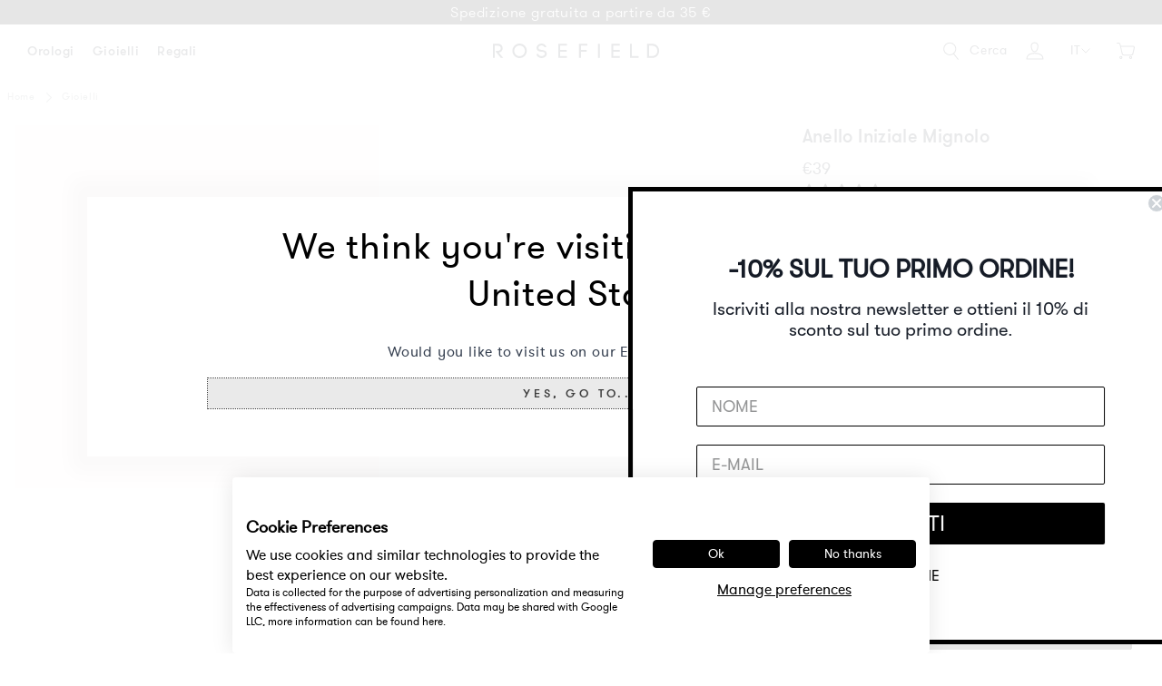

--- FILE ---
content_type: text/html; charset=utf-8
request_url: https://it.rosefieldwatches.com/collections/gioielli-argento/products/initial-rosey-ring-pinky?variant=31716395384895
body_size: 73795
content:
<!doctype html>
<html class="no-js no-touch" lang="it">
<head>
  <meta charset="utf-8">
  <meta http-equiv="X-UA-Compatible" content="IE=edge">
  <meta name="viewport" content="width=device-width,initial-scale=1"><link rel="apple-touch-icon" sizes="180x180" href="//it.rosefieldwatches.com/cdn/shop/t/169/assets/apple-touch-icon.png?v=70110636708823024541768808589">
<link rel="icon" type="image/png" sizes="32x32" href="//it.rosefieldwatches.com/cdn/shop/t/169/assets/favicon-32x32.png?v=68216712098023625411768808691">
<link rel="icon" type="image/png" sizes="16x16" href="//it.rosefieldwatches.com/cdn/shop/t/169/assets/favicon-16x16.png?v=86046688045585221841768808690">
<link rel="mask-icon" href="//it.rosefieldwatches.com/cdn/shop/t/169/assets/safari-pinned-tab.svg?v=70601101114021782171768808752" color="#fff">
<link rel="shortcut icon" href="//it.rosefieldwatches.com/cdn/shop/t/169/assets/favicon.ico?v=9590009426758294371768808692">
<meta name="msapplication-TileColor" content="#fff">
<meta name="msapplication-config" content="//it.rosefieldwatches.com/cdn/shop/t/169/assets/browserconfig.xml?v=68276770029754313871769677765">
<meta name="theme-color" content="#fff">

  <link rel="canonical" href="https://it.rosefieldwatches.com/products/initial-rosey-ring-pinky">
<link rel="preconnect" href="https://cdn.shopify.com" crossorigin><link rel="preconnect" href="https://fonts.shopifycdn.com" crossorigin>
<title>Anello Iniziale Mignolo | Rosefield Official</title>
<meta name="description" content="Ordina il Anello Iniziale Mignolo Da Rosefield. ✓ Spedizione gratuita a partire da 35 €✓ Consegna in tutto il mondo">

<meta property="og:site_name" content="Rosefield Orologi &amp; Gioielli | Official Website">
<meta property="og:url" content="https://it.rosefieldwatches.com/products/initial-rosey-ring-pinky">
<meta property="og:title" content="Anello Iniziale Mignolo | Rosefield Official">
<meta property="og:type" content="product">
<meta property="og:description" content="Ordina il Anello Iniziale Mignolo Da Rosefield. ✓ Spedizione gratuita a partire da 35 €✓ Consegna in tutto il mondo"><meta property="og:image" content="http://it.rosefieldwatches.com/cdn/shop/files/0011629.jpg?v=1730302402">
  <meta property="og:image:secure_url" content="https://it.rosefieldwatches.com/cdn/shop/files/0011629.jpg?v=1730302402">
  <meta property="og:image:width" content="1600">
  <meta property="og:image:height" content="2000"><meta property="og:price:amount" content="39,00">
  <meta property="og:price:currency" content="EUR"><meta name="twitter:card" content="summary_large_image">
<meta name="twitter:title" content="Anello Iniziale Mignolo | Rosefield Official">
<meta name="twitter:description" content="Ordina il Anello Iniziale Mignolo Da Rosefield. ✓ Spedizione gratuita a partire da 35 €✓ Consegna in tutto il mondo">

<style data-shopify>
  @font-face {
    font-family: "PublicoRoman";
    src: url(//it.rosefieldwatches.com/cdn/shop/t/169/assets/publico_roman.woff2?v=39644311804829016241768808744) format('woff2'),
         url(//it.rosefieldwatches.com/cdn/shop/t/169/assets/publico_roman.woff?v=18735326817632200231768808743) format('woff');
    font-weight: normal;
    font-style: normal;
    font-display: swap;
  }

  @font-face {
    font-family: 'PublicoRoman';
    src: url(//it.rosefieldwatches.com/cdn/shop/t/169/assets/publico_roman_italic.woff2?v=153710899634742360291768808746) format('woff2'),
         url(//it.rosefieldwatches.com/cdn/shop/t/169/assets/publico_roman_italic.woff?v=113029049946402186631768808745) format('woff');
    font-weight: normal;
    font-style: italic;
    font-display: swap;
  }

  @font-face {
    font-family: "GTWalsheimLight";
    src: url(//it.rosefieldwatches.com/cdn/shop/t/169/assets/gt_walsheim-light.woff2?v=35472897450859403711768808709) format('woff2'),
         url(//it.rosefieldwatches.com/cdn/shop/t/169/assets/gt_walsheim-light.woff?v=35382832182469554071768808708) format('woff');
    font-weight: normal;
    font-style: normal;
    font-display: swap;
  }

  @font-face {
    font-family: "GTWalsheimRegular";
    src: url(//it.rosefieldwatches.com/cdn/shop/t/169/assets/gt_walsheim-regular.woff2?v=9164023282076335961768808713) format('woff2'),
         url(//it.rosefieldwatches.com/cdn/shop/t/169/assets/gt_walsheim-regular.woff?v=95188349657221657181768808712) format('woff');
    font-weight: normal;
    font-style: normal;
    font-display: swap;
  }

  @font-face {
    font-family: "GTWalsheimMedium";
    src: url(//it.rosefieldwatches.com/cdn/shop/t/169/assets/gt_walsheim-medium.woff2?v=56024027648702219821768808711) format('woff2'),
         url(//it.rosefieldwatches.com/cdn/shop/t/169/assets/gt_walsheim-medium.woff?v=40857175564891400371768808710) format('woff');
    font-weight: normal;
    font-style: normal;
    font-display: swap;
  }

  @font-face {
    font-family: 'Rosefield-Signs';
    src: url(//it.rosefieldwatches.com/cdn/shop/t/169/assets/rosefield-zodiac-webfont.woff2?v=73027763702115369831768808751) format('woff2'),
         url(//it.rosefieldwatches.com/cdn/shop/t/169/assets/rosefield-zodiac-webfont.woff?v=101834504332099626461768808750) format('woff');
    font-weight: normal;
    font-style: normal;
    font-display: swap;
  }
  :root {
    
    --site-center: 1440px;
    --site-center-small: 1045px;
    --site-center-compact: 880px;
    --site-center-narrow: 656px;

    --site-side-spacing: 1rem;
    --site-side-spacing-md: 2.75rem;

    --element-spacing: 1.4rem;

    --container-spacing: 1.5rem;
    --container-spacing-md: 3rem;

    --container-row-spacing: 1.5rem;
    --container-row-spacing-md: 2.75rem;

    
    --row-gap: 10.5px;
    --row-gap-md: 30px;

    --col-gap: 10.5px;
    --col-gap-md: 30px;

    
    --font-light-family: GTWalsheimLight, Arial, sans-serif;
    --font-light-style: normal;
    --font-light-weight: 300;

    --font-regular-family: GTWalsheimRegular, Arial, sans-serif;
    --font-regular-style: normal;
    --font-regular-weight: 400;

    --font-medium-family: GTWalsheimMedium, Arial, sans-serif;
    --font-medium-style: normal;
    --font-medium-weight: 500;

    --font-heading-family: GTWalsheimRegular, Arial, sans-serif;
    --font-heading-style: normal;
    --font-heading-weight: 400;

    
    --color-brand-background: #FFFFFF;
    --color-brand-text: #252832;
    --color-brand-text-medium: #878E91;
    --color-brand-text-50: #8f9095;
    --color-brand-text-25: #c9c9cc;
    --color-brand-text-15: #dedfe0;
    --color-brand-text-5: #f4f4f5;

    --color-brand-link: var(--color-brand-primary);
    --color-brand-link-hover: var(--color-brand-primary-dark);

    --color-brand-primary: #252832;
    --color-brand-text-on-primary: #FFFFFF;
    --color-brand-primary-dark: #0f1115;
    --color-brand-primary-50: #929499;
    --color-brand-primary-25: #c9c9cc;
    --color-brand-primary-15: #dedfe0;
    --color-brand-primary-5: #f4f4f5;

    --color-brand-secondary: #FFFFFF;
    --color-brand-text-on-secondary: #252832;
    --color-brand-secondary-dark: #e6e6e6;
    --color-brand-secondary-50: #808080;
    --color-brand-secondary-25: #404040;
    --color-brand-secondary-15: #262626;
    --color-brand-secondary-5: #0d0d0d;

    --color-brand-tertiary: #D08C69;
    --color-brand-text-on-tertiary: #FFFFFF;

    --color-brand-quaternary: #E4B78B;
    --color-brand-text-on-quaternary: #FFFFFF;

    --color-brand-quinary: #F8F5F1;
    --color-brand-text-on-quinary: #252832;

    --color-brand-senary: #C4BFBA;
    --color-brand-text-on-senary: #252832;

    --color-brand-funnel: #000000;
    --color-brand-text-on-funnel: #FFFFFF;
    --color-brand-funnel-dark: #000000;
    --color-brand-funnel-90: #191919;
    --color-brand-funnel-50: #808080;
    --color-brand-funnel-25: #bfbfbf;
    --color-brand-funnel-15: #d9d9d9;
    --color-brand-funnel-5: #f2f2f2;

    --color-brand-accent: #F8F5F0;
    --color-brand-text-on-accent: #252832;
    --color-brand-accent-dark: #E3D5CA;
    --color-brand-accent-gray: #e5e5e5;

    --color-gold: #CB9E61;
    --color-gold-50: #e5cfb0;

    --color-blue: #2E4870;
    --color-blue-50: #97a4b8;

    --color-red: #b45c59;

    --color-purple-light: #886068;
    --color-purple-light-50: #c4b0b4;

    --color-sale: #E83030;

    --color-black: #000000;
    --color-black-75: #404040;
    --color-black-56: #707070;
    --color-black-50: #7c7c7c;
    --color-black-30: #b3b3b3;
    --color-black-25: #bfbfbf;
    --color-black-15: #d9d9d9;
    --color-black-5: #f2f2f2;
    --color-black-alpha-50: rgba(0, 0, 0, 0.5);
    --color-black-alpha-15: rgba(0, 0, 0, 0.15);

    --color-white: #FFFFFF;

    --color-gray-medium: #808080;

    --color-disabled: #999999;
    --color-disabled-background: #DDDDDD;

    --color-border: #DEDEDE;
    --color-border-dark: #707070;
    --color-border-50: #efefef;
    --color-border-gray-1: #B2B2B2;
    --color-border-gray-2: #D9D9D9;
    --color-border-gray-3: #EAEAEA;

    --color-line: #EEE;

    --color-brand-positive: #71b16b;
    --color-brand-negative: #ff0000;

    
    --border-radius: 2px;
    --button-background: var(--color-white);
    --button-text: var(--color-black);
    --button-hover-background: transparent;
    --button-hover-text: var(--color-black);
    --button-border: 1px;
    --button-border-color: var(--color-brand-primary);
    --button-hover-border-color: var(--color-brand-primary-dark);

    --button-hover-background-primary: #EAEAEA;
    --button-hover-text-primary: #3C3C3C;

    --button-background--disabled

    
    --z-index-dropdown: 1000;
    --z-index-sticky: 1020;
    --z-index-fixed: 1030;
    --z-index-offcanvas-backdrop: 1040;
    --z-index-offcanvas: 1045;
    --z-index-modal-backdrop: 1050;
    --z-index-modal: 1055;
    --z-index-popover: 1070;
    --z-index-tooltip: 1080;

    
    --duration-short: 100ms;
    --duration-default: 200ms;
    --duration-long: 500ms;
 }
</style>
<style data-shopify>@charset "UTF-8";.is-grid,.is-grid-inline{grid-column-gap:var(--col-gap);grid-row-gap:var(--row-gap);direction:ltr;display:grid;grid-template-columns:repeat(12,minmax(0,1fr));grid-template-rows:auto}@media screen and (min-width:768px){.is-grid,.is-grid-inline{grid-column-gap:var(--col-gap-md);grid-row-gap:var(--row-gap-md)}}.is-grid-inline>*,.is-grid>*{grid-column-end:span 1}.is-grid--collection,.is-grid-inline--collection{grid-row-gap:1.5625rem}@media screen and (min-width:768px){.is-grid--collection,.is-grid-inline--collection{grid-row-gap:var(--row-gap-md)}}.is-grid-inline.is-dense,.is-grid.is-dense{grid-auto-flow:dense}.is-grid-inline.has-wrapped-row,.is-grid.has-wrapped-row{grid-auto-flow:row}.is-grid-inline.has-wrapped-row.is-dense,.is-grid.has-wrapped-row.is-dense{grid-auto-flow:row dense}.is-grid-inline.has-wrapped-col,.is-grid.has-wrapped-col{grid-auto-flow:column}.is-grid-inline.has-wrapped-col.is-dense,.is-grid.has-wrapped-col.is-dense{grid-auto-flow:column dense}.is-grid-inline{display:inline-grid!important}@media screen and (min-width:360px){.is-grid-xs{grid-column-gap:var(--col-gap);grid-row-gap:var(--row-gap);direction:ltr;display:grid;grid-template-columns:repeat(12,minmax(0,1fr));grid-template-rows:auto}}@media screen and (min-width:410px){.is-grid-sm{grid-column-gap:var(--col-gap);grid-row-gap:var(--row-gap);direction:ltr;display:grid;grid-template-columns:repeat(12,minmax(0,1fr));grid-template-rows:auto}}@media screen and (min-width:768px){.is-grid-md{grid-column-gap:var(--col-gap-md);grid-row-gap:var(--row-gap-md);grid-column-gap:var(--col-gap);grid-row-gap:var(--row-gap);direction:ltr;display:grid;grid-template-columns:repeat(12,minmax(0,1fr));grid-template-rows:auto}}@media screen and (min-width:1024px){.is-grid-lg{grid-column-gap:var(--col-gap-md);grid-row-gap:var(--row-gap-md);direction:ltr;display:grid;grid-template-columns:repeat(12,minmax(0,1fr));grid-template-rows:auto}}@media screen and (min-width:1300px){.is-grid-xl{grid-column-gap:var(--col-gap);grid-row-gap:var(--row-gap);direction:ltr;display:grid;grid-template-columns:repeat(12,minmax(0,1fr));grid-template-rows:auto}}@media screen and (min-width:1600px){.is-grid-xxl{grid-column-gap:var(--col-gap);grid-row-gap:var(--row-gap);direction:ltr;display:grid;grid-template-columns:repeat(12,minmax(0,1fr));grid-template-rows:auto}}.grid-row-start-1{grid-row-start:1}@media screen and (min-width:360px){.grid-row-start-1-xs{grid-row-start:1}}@media screen and (min-width:410px){.grid-row-start-1-sm{grid-row-start:1}}@media screen and (min-width:768px){.grid-row-start-1-md{grid-row-start:1}}@media screen and (min-width:1024px){.grid-row-start-1-lg{grid-row-start:1}}@media screen and (min-width:1300px){.grid-row-start-1-xl{grid-row-start:1}}@media screen and (min-width:1600px){.grid-row-start-1-xxl{grid-row-start:1}}.grid-row-start-2{grid-row-start:2}@media screen and (min-width:360px){.grid-row-start-2-xs{grid-row-start:2}}@media screen and (min-width:410px){.grid-row-start-2-sm{grid-row-start:2}}@media screen and (min-width:768px){.grid-row-start-2-md{grid-row-start:2}}@media screen and (min-width:1024px){.grid-row-start-2-lg{grid-row-start:2}}@media screen and (min-width:1300px){.grid-row-start-2-xl{grid-row-start:2}}@media screen and (min-width:1600px){.grid-row-start-2-xxl{grid-row-start:2}}.grid-row-start-3{grid-row-start:3}@media screen and (min-width:360px){.grid-row-start-3-xs{grid-row-start:3}}@media screen and (min-width:410px){.grid-row-start-3-sm{grid-row-start:3}}@media screen and (min-width:768px){.grid-row-start-3-md{grid-row-start:3}}@media screen and (min-width:1024px){.grid-row-start-3-lg{grid-row-start:3}}@media screen and (min-width:1300px){.grid-row-start-3-xl{grid-row-start:3}}@media screen and (min-width:1600px){.grid-row-start-3-xxl{grid-row-start:3}}.grid-row-start-4{grid-row-start:4}@media screen and (min-width:360px){.grid-row-start-4-xs{grid-row-start:4}}@media screen and (min-width:410px){.grid-row-start-4-sm{grid-row-start:4}}@media screen and (min-width:768px){.grid-row-start-4-md{grid-row-start:4}}@media screen and (min-width:1024px){.grid-row-start-4-lg{grid-row-start:4}}@media screen and (min-width:1300px){.grid-row-start-4-xl{grid-row-start:4}}@media screen and (min-width:1600px){.grid-row-start-4-xxl{grid-row-start:4}}.grid-row-start-5{grid-row-start:5}@media screen and (min-width:360px){.grid-row-start-5-xs{grid-row-start:5}}@media screen and (min-width:410px){.grid-row-start-5-sm{grid-row-start:5}}@media screen and (min-width:768px){.grid-row-start-5-md{grid-row-start:5}}@media screen and (min-width:1024px){.grid-row-start-5-lg{grid-row-start:5}}@media screen and (min-width:1300px){.grid-row-start-5-xl{grid-row-start:5}}@media screen and (min-width:1600px){.grid-row-start-5-xxl{grid-row-start:5}}.grid-row-start-6{grid-row-start:6}@media screen and (min-width:360px){.grid-row-start-6-xs{grid-row-start:6}}@media screen and (min-width:410px){.grid-row-start-6-sm{grid-row-start:6}}@media screen and (min-width:768px){.grid-row-start-6-md{grid-row-start:6}}@media screen and (min-width:1024px){.grid-row-start-6-lg{grid-row-start:6}}@media screen and (min-width:1300px){.grid-row-start-6-xl{grid-row-start:6}}@media screen and (min-width:1600px){.grid-row-start-6-xxl{grid-row-start:6}}.grid-row-start-7{grid-row-start:7}@media screen and (min-width:360px){.grid-row-start-7-xs{grid-row-start:7}}@media screen and (min-width:410px){.grid-row-start-7-sm{grid-row-start:7}}@media screen and (min-width:768px){.grid-row-start-7-md{grid-row-start:7}}@media screen and (min-width:1024px){.grid-row-start-7-lg{grid-row-start:7}}@media screen and (min-width:1300px){.grid-row-start-7-xl{grid-row-start:7}}@media screen and (min-width:1600px){.grid-row-start-7-xxl{grid-row-start:7}}.grid-row-start-8{grid-row-start:8}@media screen and (min-width:360px){.grid-row-start-8-xs{grid-row-start:8}}@media screen and (min-width:410px){.grid-row-start-8-sm{grid-row-start:8}}@media screen and (min-width:768px){.grid-row-start-8-md{grid-row-start:8}}@media screen and (min-width:1024px){.grid-row-start-8-lg{grid-row-start:8}}@media screen and (min-width:1300px){.grid-row-start-8-xl{grid-row-start:8}}@media screen and (min-width:1600px){.grid-row-start-8-xxl{grid-row-start:8}}.grid-row-start-9{grid-row-start:9}@media screen and (min-width:360px){.grid-row-start-9-xs{grid-row-start:9}}@media screen and (min-width:410px){.grid-row-start-9-sm{grid-row-start:9}}@media screen and (min-width:768px){.grid-row-start-9-md{grid-row-start:9}}@media screen and (min-width:1024px){.grid-row-start-9-lg{grid-row-start:9}}@media screen and (min-width:1300px){.grid-row-start-9-xl{grid-row-start:9}}@media screen and (min-width:1600px){.grid-row-start-9-xxl{grid-row-start:9}}.grid-row-start-10{grid-row-start:10}@media screen and (min-width:360px){.grid-row-start-10-xs{grid-row-start:10}}@media screen and (min-width:410px){.grid-row-start-10-sm{grid-row-start:10}}@media screen and (min-width:768px){.grid-row-start-10-md{grid-row-start:10}}@media screen and (min-width:1024px){.grid-row-start-10-lg{grid-row-start:10}}@media screen and (min-width:1300px){.grid-row-start-10-xl{grid-row-start:10}}@media screen and (min-width:1600px){.grid-row-start-10-xxl{grid-row-start:10}}.grid-row-start-11{grid-row-start:11}@media screen and (min-width:360px){.grid-row-start-11-xs{grid-row-start:11}}@media screen and (min-width:410px){.grid-row-start-11-sm{grid-row-start:11}}@media screen and (min-width:768px){.grid-row-start-11-md{grid-row-start:11}}@media screen and (min-width:1024px){.grid-row-start-11-lg{grid-row-start:11}}@media screen and (min-width:1300px){.grid-row-start-11-xl{grid-row-start:11}}@media screen and (min-width:1600px){.grid-row-start-11-xxl{grid-row-start:11}}.grid-row-start-12{grid-row-start:12}@media screen and (min-width:360px){.grid-row-start-12-xs{grid-row-start:12}}@media screen and (min-width:410px){.grid-row-start-12-sm{grid-row-start:12}}@media screen and (min-width:768px){.grid-row-start-12-md{grid-row-start:12}}@media screen and (min-width:1024px){.grid-row-start-12-lg{grid-row-start:12}}@media screen and (min-width:1300px){.grid-row-start-12-xl{grid-row-start:12}}@media screen and (min-width:1600px){.grid-row-start-12-xxl{grid-row-start:12}}.grid-col-start-1{grid-column-start:1}@media screen and (min-width:360px){.grid-col-start-1-xs{grid-column-start:1}}@media screen and (min-width:410px){.grid-col-start-1-sm{grid-column-start:1}}@media screen and (min-width:768px){.grid-col-start-1-md{grid-column-start:1}}@media screen and (min-width:1024px){.grid-col-start-1-lg{grid-column-start:1}}@media screen and (min-width:1300px){.grid-col-start-1-xl{grid-column-start:1}}@media screen and (min-width:1600px){.grid-col-start-1-xxl{grid-column-start:1}}.grid-col-start-2{grid-column-start:2}@media screen and (min-width:360px){.grid-col-start-2-xs{grid-column-start:2}}@media screen and (min-width:410px){.grid-col-start-2-sm{grid-column-start:2}}@media screen and (min-width:768px){.grid-col-start-2-md{grid-column-start:2}}@media screen and (min-width:1024px){.grid-col-start-2-lg{grid-column-start:2}}@media screen and (min-width:1300px){.grid-col-start-2-xl{grid-column-start:2}}@media screen and (min-width:1600px){.grid-col-start-2-xxl{grid-column-start:2}}.grid-col-start-3{grid-column-start:3}@media screen and (min-width:360px){.grid-col-start-3-xs{grid-column-start:3}}@media screen and (min-width:410px){.grid-col-start-3-sm{grid-column-start:3}}@media screen and (min-width:768px){.grid-col-start-3-md{grid-column-start:3}}@media screen and (min-width:1024px){.grid-col-start-3-lg{grid-column-start:3}}@media screen and (min-width:1300px){.grid-col-start-3-xl{grid-column-start:3}}@media screen and (min-width:1600px){.grid-col-start-3-xxl{grid-column-start:3}}.grid-col-start-4{grid-column-start:4}@media screen and (min-width:360px){.grid-col-start-4-xs{grid-column-start:4}}@media screen and (min-width:410px){.grid-col-start-4-sm{grid-column-start:4}}@media screen and (min-width:768px){.grid-col-start-4-md{grid-column-start:4}}@media screen and (min-width:1024px){.grid-col-start-4-lg{grid-column-start:4}}@media screen and (min-width:1300px){.grid-col-start-4-xl{grid-column-start:4}}@media screen and (min-width:1600px){.grid-col-start-4-xxl{grid-column-start:4}}.grid-col-start-5{grid-column-start:5}@media screen and (min-width:360px){.grid-col-start-5-xs{grid-column-start:5}}@media screen and (min-width:410px){.grid-col-start-5-sm{grid-column-start:5}}@media screen and (min-width:768px){.grid-col-start-5-md{grid-column-start:5}}@media screen and (min-width:1024px){.grid-col-start-5-lg{grid-column-start:5}}@media screen and (min-width:1300px){.grid-col-start-5-xl{grid-column-start:5}}@media screen and (min-width:1600px){.grid-col-start-5-xxl{grid-column-start:5}}.grid-col-start-6{grid-column-start:6}@media screen and (min-width:360px){.grid-col-start-6-xs{grid-column-start:6}}@media screen and (min-width:410px){.grid-col-start-6-sm{grid-column-start:6}}@media screen and (min-width:768px){.grid-col-start-6-md{grid-column-start:6}}@media screen and (min-width:1024px){.grid-col-start-6-lg{grid-column-start:6}}@media screen and (min-width:1300px){.grid-col-start-6-xl{grid-column-start:6}}@media screen and (min-width:1600px){.grid-col-start-6-xxl{grid-column-start:6}}.grid-col-start-7{grid-column-start:7}@media screen and (min-width:360px){.grid-col-start-7-xs{grid-column-start:7}}@media screen and (min-width:410px){.grid-col-start-7-sm{grid-column-start:7}}@media screen and (min-width:768px){.grid-col-start-7-md{grid-column-start:7}}@media screen and (min-width:1024px){.grid-col-start-7-lg{grid-column-start:7}}@media screen and (min-width:1300px){.grid-col-start-7-xl{grid-column-start:7}}@media screen and (min-width:1600px){.grid-col-start-7-xxl{grid-column-start:7}}.grid-col-start-8{grid-column-start:8}@media screen and (min-width:360px){.grid-col-start-8-xs{grid-column-start:8}}@media screen and (min-width:410px){.grid-col-start-8-sm{grid-column-start:8}}@media screen and (min-width:768px){.grid-col-start-8-md{grid-column-start:8}}@media screen and (min-width:1024px){.grid-col-start-8-lg{grid-column-start:8}}@media screen and (min-width:1300px){.grid-col-start-8-xl{grid-column-start:8}}@media screen and (min-width:1600px){.grid-col-start-8-xxl{grid-column-start:8}}.grid-col-start-9{grid-column-start:9}@media screen and (min-width:360px){.grid-col-start-9-xs{grid-column-start:9}}@media screen and (min-width:410px){.grid-col-start-9-sm{grid-column-start:9}}@media screen and (min-width:768px){.grid-col-start-9-md{grid-column-start:9}}@media screen and (min-width:1024px){.grid-col-start-9-lg{grid-column-start:9}}@media screen and (min-width:1300px){.grid-col-start-9-xl{grid-column-start:9}}@media screen and (min-width:1600px){.grid-col-start-9-xxl{grid-column-start:9}}.grid-col-start-10{grid-column-start:10}@media screen and (min-width:360px){.grid-col-start-10-xs{grid-column-start:10}}@media screen and (min-width:410px){.grid-col-start-10-sm{grid-column-start:10}}@media screen and (min-width:768px){.grid-col-start-10-md{grid-column-start:10}}@media screen and (min-width:1024px){.grid-col-start-10-lg{grid-column-start:10}}@media screen and (min-width:1300px){.grid-col-start-10-xl{grid-column-start:10}}@media screen and (min-width:1600px){.grid-col-start-10-xxl{grid-column-start:10}}.grid-col-start-11{grid-column-start:11}@media screen and (min-width:360px){.grid-col-start-11-xs{grid-column-start:11}}@media screen and (min-width:410px){.grid-col-start-11-sm{grid-column-start:11}}@media screen and (min-width:768px){.grid-col-start-11-md{grid-column-start:11}}@media screen and (min-width:1024px){.grid-col-start-11-lg{grid-column-start:11}}@media screen and (min-width:1300px){.grid-col-start-11-xl{grid-column-start:11}}@media screen and (min-width:1600px){.grid-col-start-11-xxl{grid-column-start:11}}.grid-col-start-12{grid-column-start:12}@media screen and (min-width:360px){.grid-col-start-12-xs{grid-column-start:12}}@media screen and (min-width:410px){.grid-col-start-12-sm{grid-column-start:12}}@media screen and (min-width:768px){.grid-col-start-12-md{grid-column-start:12}}@media screen and (min-width:1024px){.grid-col-start-12-lg{grid-column-start:12}}@media screen and (min-width:1300px){.grid-col-start-12-xl{grid-column-start:12}}@media screen and (min-width:1600px){.grid-col-start-12-xxl{grid-column-start:12}}.has-row-1{grid-template-rows:repeat(1,minmax(0,1fr))}@media screen and (min-width:360px){.has-row-1-xs{grid-template-rows:repeat(1,minmax(0,1fr))!important}}@media screen and (min-width:410px){.has-row-1-sm{grid-template-rows:repeat(1,minmax(0,1fr))!important}}@media screen and (min-width:768px){.has-row-1-md{grid-template-rows:repeat(1,minmax(0,1fr))!important}}@media screen and (min-width:1024px){.has-row-1-lg{grid-template-rows:repeat(1,minmax(0,1fr))!important}}@media screen and (min-width:1300px){.has-row-1-xl{grid-template-rows:repeat(1,minmax(0,1fr))!important}}@media screen and (min-width:1600px){.has-row-1-xxl{grid-template-rows:repeat(1,minmax(0,1fr))!important}}.has-row-2{grid-template-rows:repeat(2,minmax(0,1fr))}@media screen and (min-width:360px){.has-row-2-xs{grid-template-rows:repeat(2,minmax(0,1fr))!important}}@media screen and (min-width:410px){.has-row-2-sm{grid-template-rows:repeat(2,minmax(0,1fr))!important}}@media screen and (min-width:768px){.has-row-2-md{grid-template-rows:repeat(2,minmax(0,1fr))!important}}@media screen and (min-width:1024px){.has-row-2-lg{grid-template-rows:repeat(2,minmax(0,1fr))!important}}@media screen and (min-width:1300px){.has-row-2-xl{grid-template-rows:repeat(2,minmax(0,1fr))!important}}@media screen and (min-width:1600px){.has-row-2-xxl{grid-template-rows:repeat(2,minmax(0,1fr))!important}}.has-row-3{grid-template-rows:repeat(3,minmax(0,1fr))}@media screen and (min-width:360px){.has-row-3-xs{grid-template-rows:repeat(3,minmax(0,1fr))!important}}@media screen and (min-width:410px){.has-row-3-sm{grid-template-rows:repeat(3,minmax(0,1fr))!important}}@media screen and (min-width:768px){.has-row-3-md{grid-template-rows:repeat(3,minmax(0,1fr))!important}}@media screen and (min-width:1024px){.has-row-3-lg{grid-template-rows:repeat(3,minmax(0,1fr))!important}}@media screen and (min-width:1300px){.has-row-3-xl{grid-template-rows:repeat(3,minmax(0,1fr))!important}}@media screen and (min-width:1600px){.has-row-3-xxl{grid-template-rows:repeat(3,minmax(0,1fr))!important}}.has-row-4{grid-template-rows:repeat(4,minmax(0,1fr))}@media screen and (min-width:360px){.has-row-4-xs{grid-template-rows:repeat(4,minmax(0,1fr))!important}}@media screen and (min-width:410px){.has-row-4-sm{grid-template-rows:repeat(4,minmax(0,1fr))!important}}@media screen and (min-width:768px){.has-row-4-md{grid-template-rows:repeat(4,minmax(0,1fr))!important}}@media screen and (min-width:1024px){.has-row-4-lg{grid-template-rows:repeat(4,minmax(0,1fr))!important}}@media screen and (min-width:1300px){.has-row-4-xl{grid-template-rows:repeat(4,minmax(0,1fr))!important}}@media screen and (min-width:1600px){.has-row-4-xxl{grid-template-rows:repeat(4,minmax(0,1fr))!important}}.has-row-5{grid-template-rows:repeat(5,minmax(0,1fr))}@media screen and (min-width:360px){.has-row-5-xs{grid-template-rows:repeat(5,minmax(0,1fr))!important}}@media screen and (min-width:410px){.has-row-5-sm{grid-template-rows:repeat(5,minmax(0,1fr))!important}}@media screen and (min-width:768px){.has-row-5-md{grid-template-rows:repeat(5,minmax(0,1fr))!important}}@media screen and (min-width:1024px){.has-row-5-lg{grid-template-rows:repeat(5,minmax(0,1fr))!important}}@media screen and (min-width:1300px){.has-row-5-xl{grid-template-rows:repeat(5,minmax(0,1fr))!important}}@media screen and (min-width:1600px){.has-row-5-xxl{grid-template-rows:repeat(5,minmax(0,1fr))!important}}.has-row-6{grid-template-rows:repeat(6,minmax(0,1fr))}@media screen and (min-width:360px){.has-row-6-xs{grid-template-rows:repeat(6,minmax(0,1fr))!important}}@media screen and (min-width:410px){.has-row-6-sm{grid-template-rows:repeat(6,minmax(0,1fr))!important}}@media screen and (min-width:768px){.has-row-6-md{grid-template-rows:repeat(6,minmax(0,1fr))!important}}@media screen and (min-width:1024px){.has-row-6-lg{grid-template-rows:repeat(6,minmax(0,1fr))!important}}@media screen and (min-width:1300px){.has-row-6-xl{grid-template-rows:repeat(6,minmax(0,1fr))!important}}@media screen and (min-width:1600px){.has-row-6-xxl{grid-template-rows:repeat(6,minmax(0,1fr))!important}}.has-row-7{grid-template-rows:repeat(7,minmax(0,1fr))}@media screen and (min-width:360px){.has-row-7-xs{grid-template-rows:repeat(7,minmax(0,1fr))!important}}@media screen and (min-width:410px){.has-row-7-sm{grid-template-rows:repeat(7,minmax(0,1fr))!important}}@media screen and (min-width:768px){.has-row-7-md{grid-template-rows:repeat(7,minmax(0,1fr))!important}}@media screen and (min-width:1024px){.has-row-7-lg{grid-template-rows:repeat(7,minmax(0,1fr))!important}}@media screen and (min-width:1300px){.has-row-7-xl{grid-template-rows:repeat(7,minmax(0,1fr))!important}}@media screen and (min-width:1600px){.has-row-7-xxl{grid-template-rows:repeat(7,minmax(0,1fr))!important}}.has-row-8{grid-template-rows:repeat(8,minmax(0,1fr))}@media screen and (min-width:360px){.has-row-8-xs{grid-template-rows:repeat(8,minmax(0,1fr))!important}}@media screen and (min-width:410px){.has-row-8-sm{grid-template-rows:repeat(8,minmax(0,1fr))!important}}@media screen and (min-width:768px){.has-row-8-md{grid-template-rows:repeat(8,minmax(0,1fr))!important}}@media screen and (min-width:1024px){.has-row-8-lg{grid-template-rows:repeat(8,minmax(0,1fr))!important}}@media screen and (min-width:1300px){.has-row-8-xl{grid-template-rows:repeat(8,minmax(0,1fr))!important}}@media screen and (min-width:1600px){.has-row-8-xxl{grid-template-rows:repeat(8,minmax(0,1fr))!important}}.has-row-9{grid-template-rows:repeat(9,minmax(0,1fr))}@media screen and (min-width:360px){.has-row-9-xs{grid-template-rows:repeat(9,minmax(0,1fr))!important}}@media screen and (min-width:410px){.has-row-9-sm{grid-template-rows:repeat(9,minmax(0,1fr))!important}}@media screen and (min-width:768px){.has-row-9-md{grid-template-rows:repeat(9,minmax(0,1fr))!important}}@media screen and (min-width:1024px){.has-row-9-lg{grid-template-rows:repeat(9,minmax(0,1fr))!important}}@media screen and (min-width:1300px){.has-row-9-xl{grid-template-rows:repeat(9,minmax(0,1fr))!important}}@media screen and (min-width:1600px){.has-row-9-xxl{grid-template-rows:repeat(9,minmax(0,1fr))!important}}.has-row-10{grid-template-rows:repeat(10,minmax(0,1fr))}@media screen and (min-width:360px){.has-row-10-xs{grid-template-rows:repeat(10,minmax(0,1fr))!important}}@media screen and (min-width:410px){.has-row-10-sm{grid-template-rows:repeat(10,minmax(0,1fr))!important}}@media screen and (min-width:768px){.has-row-10-md{grid-template-rows:repeat(10,minmax(0,1fr))!important}}@media screen and (min-width:1024px){.has-row-10-lg{grid-template-rows:repeat(10,minmax(0,1fr))!important}}@media screen and (min-width:1300px){.has-row-10-xl{grid-template-rows:repeat(10,minmax(0,1fr))!important}}@media screen and (min-width:1600px){.has-row-10-xxl{grid-template-rows:repeat(10,minmax(0,1fr))!important}}.has-row-11{grid-template-rows:repeat(11,minmax(0,1fr))}@media screen and (min-width:360px){.has-row-11-xs{grid-template-rows:repeat(11,minmax(0,1fr))!important}}@media screen and (min-width:410px){.has-row-11-sm{grid-template-rows:repeat(11,minmax(0,1fr))!important}}@media screen and (min-width:768px){.has-row-11-md{grid-template-rows:repeat(11,minmax(0,1fr))!important}}@media screen and (min-width:1024px){.has-row-11-lg{grid-template-rows:repeat(11,minmax(0,1fr))!important}}@media screen and (min-width:1300px){.has-row-11-xl{grid-template-rows:repeat(11,minmax(0,1fr))!important}}@media screen and (min-width:1600px){.has-row-11-xxl{grid-template-rows:repeat(11,minmax(0,1fr))!important}}.has-row-12{grid-template-rows:repeat(12,minmax(0,1fr))}@media screen and (min-width:360px){.has-row-12-xs{grid-template-rows:repeat(12,minmax(0,1fr))!important}}@media screen and (min-width:410px){.has-row-12-sm{grid-template-rows:repeat(12,minmax(0,1fr))!important}}@media screen and (min-width:768px){.has-row-12-md{grid-template-rows:repeat(12,minmax(0,1fr))!important}}@media screen and (min-width:1024px){.has-row-12-lg{grid-template-rows:repeat(12,minmax(0,1fr))!important}}@media screen and (min-width:1300px){.has-row-12-xl{grid-template-rows:repeat(12,minmax(0,1fr))!important}}@media screen and (min-width:1600px){.has-row-12-xxl{grid-template-rows:repeat(12,minmax(0,1fr))!important}}.has-col-1{grid-template-columns:repeat(1,minmax(0,1fr))}@media screen and (min-width:360px){.has-col-1-xs{grid-template-columns:repeat(1,minmax(0,1fr))!important}}@media screen and (min-width:410px){.has-col-1-sm{grid-template-columns:repeat(1,minmax(0,1fr))!important}}@media screen and (min-width:768px){.has-col-1-md{grid-template-columns:repeat(1,minmax(0,1fr))!important}}@media screen and (min-width:1024px){.has-col-1-lg{grid-template-columns:repeat(1,minmax(0,1fr))!important}}@media screen and (min-width:1300px){.has-col-1-xl{grid-template-columns:repeat(1,minmax(0,1fr))!important}}@media screen and (min-width:1600px){.has-col-1-xxl{grid-template-columns:repeat(1,minmax(0,1fr))!important}}.has-col-2{grid-template-columns:repeat(2,minmax(0,1fr))}@media screen and (min-width:360px){.has-col-2-xs{grid-template-columns:repeat(2,minmax(0,1fr))!important}}@media screen and (min-width:410px){.has-col-2-sm{grid-template-columns:repeat(2,minmax(0,1fr))!important}}@media screen and (min-width:768px){.has-col-2-md{grid-template-columns:repeat(2,minmax(0,1fr))!important}}@media screen and (min-width:1024px){.has-col-2-lg{grid-template-columns:repeat(2,minmax(0,1fr))!important}}@media screen and (min-width:1300px){.has-col-2-xl{grid-template-columns:repeat(2,minmax(0,1fr))!important}}@media screen and (min-width:1600px){.has-col-2-xxl{grid-template-columns:repeat(2,minmax(0,1fr))!important}}.has-col-3{grid-template-columns:repeat(3,minmax(0,1fr))}@media screen and (min-width:360px){.has-col-3-xs{grid-template-columns:repeat(3,minmax(0,1fr))!important}}@media screen and (min-width:410px){.has-col-3-sm{grid-template-columns:repeat(3,minmax(0,1fr))!important}}@media screen and (min-width:768px){.has-col-3-md{grid-template-columns:repeat(3,minmax(0,1fr))!important}}@media screen and (min-width:1024px){.has-col-3-lg{grid-template-columns:repeat(3,minmax(0,1fr))!important}}@media screen and (min-width:1300px){.has-col-3-xl{grid-template-columns:repeat(3,minmax(0,1fr))!important}}@media screen and (min-width:1600px){.has-col-3-xxl{grid-template-columns:repeat(3,minmax(0,1fr))!important}}.has-col-4{grid-template-columns:repeat(4,minmax(0,1fr))}@media screen and (min-width:360px){.has-col-4-xs{grid-template-columns:repeat(4,minmax(0,1fr))!important}}@media screen and (min-width:410px){.has-col-4-sm{grid-template-columns:repeat(4,minmax(0,1fr))!important}}@media screen and (min-width:768px){.has-col-4-md{grid-template-columns:repeat(4,minmax(0,1fr))!important}}@media screen and (min-width:1024px){.has-col-4-lg{grid-template-columns:repeat(4,minmax(0,1fr))!important}}@media screen and (min-width:1300px){.has-col-4-xl{grid-template-columns:repeat(4,minmax(0,1fr))!important}}@media screen and (min-width:1600px){.has-col-4-xxl{grid-template-columns:repeat(4,minmax(0,1fr))!important}}.has-col-5{grid-template-columns:repeat(5,minmax(0,1fr))}@media screen and (min-width:360px){.has-col-5-xs{grid-template-columns:repeat(5,minmax(0,1fr))!important}}@media screen and (min-width:410px){.has-col-5-sm{grid-template-columns:repeat(5,minmax(0,1fr))!important}}@media screen and (min-width:768px){.has-col-5-md{grid-template-columns:repeat(5,minmax(0,1fr))!important}}@media screen and (min-width:1024px){.has-col-5-lg{grid-template-columns:repeat(5,minmax(0,1fr))!important}}@media screen and (min-width:1300px){.has-col-5-xl{grid-template-columns:repeat(5,minmax(0,1fr))!important}}@media screen and (min-width:1600px){.has-col-5-xxl{grid-template-columns:repeat(5,minmax(0,1fr))!important}}.has-col-6{grid-template-columns:repeat(6,minmax(0,1fr))}@media screen and (min-width:360px){.has-col-6-xs{grid-template-columns:repeat(6,minmax(0,1fr))!important}}@media screen and (min-width:410px){.has-col-6-sm{grid-template-columns:repeat(6,minmax(0,1fr))!important}}@media screen and (min-width:768px){.has-col-6-md{grid-template-columns:repeat(6,minmax(0,1fr))!important}}@media screen and (min-width:1024px){.has-col-6-lg{grid-template-columns:repeat(6,minmax(0,1fr))!important}}@media screen and (min-width:1300px){.has-col-6-xl{grid-template-columns:repeat(6,minmax(0,1fr))!important}}@media screen and (min-width:1600px){.has-col-6-xxl{grid-template-columns:repeat(6,minmax(0,1fr))!important}}.has-col-7{grid-template-columns:repeat(7,minmax(0,1fr))}@media screen and (min-width:360px){.has-col-7-xs{grid-template-columns:repeat(7,minmax(0,1fr))!important}}@media screen and (min-width:410px){.has-col-7-sm{grid-template-columns:repeat(7,minmax(0,1fr))!important}}@media screen and (min-width:768px){.has-col-7-md{grid-template-columns:repeat(7,minmax(0,1fr))!important}}@media screen and (min-width:1024px){.has-col-7-lg{grid-template-columns:repeat(7,minmax(0,1fr))!important}}@media screen and (min-width:1300px){.has-col-7-xl{grid-template-columns:repeat(7,minmax(0,1fr))!important}}@media screen and (min-width:1600px){.has-col-7-xxl{grid-template-columns:repeat(7,minmax(0,1fr))!important}}.has-col-8{grid-template-columns:repeat(8,minmax(0,1fr))}@media screen and (min-width:360px){.has-col-8-xs{grid-template-columns:repeat(8,minmax(0,1fr))!important}}@media screen and (min-width:410px){.has-col-8-sm{grid-template-columns:repeat(8,minmax(0,1fr))!important}}@media screen and (min-width:768px){.has-col-8-md{grid-template-columns:repeat(8,minmax(0,1fr))!important}}@media screen and (min-width:1024px){.has-col-8-lg{grid-template-columns:repeat(8,minmax(0,1fr))!important}}@media screen and (min-width:1300px){.has-col-8-xl{grid-template-columns:repeat(8,minmax(0,1fr))!important}}@media screen and (min-width:1600px){.has-col-8-xxl{grid-template-columns:repeat(8,minmax(0,1fr))!important}}.has-col-9{grid-template-columns:repeat(9,minmax(0,1fr))}@media screen and (min-width:360px){.has-col-9-xs{grid-template-columns:repeat(9,minmax(0,1fr))!important}}@media screen and (min-width:410px){.has-col-9-sm{grid-template-columns:repeat(9,minmax(0,1fr))!important}}@media screen and (min-width:768px){.has-col-9-md{grid-template-columns:repeat(9,minmax(0,1fr))!important}}@media screen and (min-width:1024px){.has-col-9-lg{grid-template-columns:repeat(9,minmax(0,1fr))!important}}@media screen and (min-width:1300px){.has-col-9-xl{grid-template-columns:repeat(9,minmax(0,1fr))!important}}@media screen and (min-width:1600px){.has-col-9-xxl{grid-template-columns:repeat(9,minmax(0,1fr))!important}}.has-col-10{grid-template-columns:repeat(10,minmax(0,1fr))}@media screen and (min-width:360px){.has-col-10-xs{grid-template-columns:repeat(10,minmax(0,1fr))!important}}@media screen and (min-width:410px){.has-col-10-sm{grid-template-columns:repeat(10,minmax(0,1fr))!important}}@media screen and (min-width:768px){.has-col-10-md{grid-template-columns:repeat(10,minmax(0,1fr))!important}}@media screen and (min-width:1024px){.has-col-10-lg{grid-template-columns:repeat(10,minmax(0,1fr))!important}}@media screen and (min-width:1300px){.has-col-10-xl{grid-template-columns:repeat(10,minmax(0,1fr))!important}}@media screen and (min-width:1600px){.has-col-10-xxl{grid-template-columns:repeat(10,minmax(0,1fr))!important}}.has-col-11{grid-template-columns:repeat(11,minmax(0,1fr))}@media screen and (min-width:360px){.has-col-11-xs{grid-template-columns:repeat(11,minmax(0,1fr))!important}}@media screen and (min-width:410px){.has-col-11-sm{grid-template-columns:repeat(11,minmax(0,1fr))!important}}@media screen and (min-width:768px){.has-col-11-md{grid-template-columns:repeat(11,minmax(0,1fr))!important}}@media screen and (min-width:1024px){.has-col-11-lg{grid-template-columns:repeat(11,minmax(0,1fr))!important}}@media screen and (min-width:1300px){.has-col-11-xl{grid-template-columns:repeat(11,minmax(0,1fr))!important}}@media screen and (min-width:1600px){.has-col-11-xxl{grid-template-columns:repeat(11,minmax(0,1fr))!important}}.has-col-12{grid-template-columns:repeat(12,minmax(0,1fr))}@media screen and (min-width:360px){.has-col-12-xs{grid-template-columns:repeat(12,minmax(0,1fr))!important}}@media screen and (min-width:410px){.has-col-12-sm{grid-template-columns:repeat(12,minmax(0,1fr))!important}}@media screen and (min-width:768px){.has-col-12-md{grid-template-columns:repeat(12,minmax(0,1fr))!important}}@media screen and (min-width:1024px){.has-col-12-lg{grid-template-columns:repeat(12,minmax(0,1fr))!important}}@media screen and (min-width:1300px){.has-col-12-xl{grid-template-columns:repeat(12,minmax(0,1fr))!important}}@media screen and (min-width:1600px){.has-col-12-xxl{grid-template-columns:repeat(12,minmax(0,1fr))!important}}@media screen and (min-width:360px){.is-row-1-xs{grid-row-end:span 1!important}.is-row-2-xs{grid-row-end:span 2!important}.is-row-3-xs{grid-row-end:span 3!important}.is-row-4-xs{grid-row-end:span 4!important}.is-row-5-xs{grid-row-end:span 5!important}.is-row-6-xs{grid-row-end:span 6!important}.is-row-7-xs{grid-row-end:span 7!important}.is-row-8-xs{grid-row-end:span 8!important}.is-row-9-xs{grid-row-end:span 9!important}.is-row-10-xs{grid-row-end:span 10!important}.is-row-11-xs{grid-row-end:span 11!important}.is-row-12-xs{grid-row-end:span 12!important}}@media screen and (min-width:410px){.is-row-1-sm{grid-row-end:span 1!important}.is-row-2-sm{grid-row-end:span 2!important}.is-row-3-sm{grid-row-end:span 3!important}.is-row-4-sm{grid-row-end:span 4!important}.is-row-5-sm{grid-row-end:span 5!important}.is-row-6-sm{grid-row-end:span 6!important}.is-row-7-sm{grid-row-end:span 7!important}.is-row-8-sm{grid-row-end:span 8!important}.is-row-9-sm{grid-row-end:span 9!important}.is-row-10-sm{grid-row-end:span 10!important}.is-row-11-sm{grid-row-end:span 11!important}.is-row-12-sm{grid-row-end:span 12!important}}@media screen and (min-width:768px){.is-row-1-md{grid-row-end:span 1!important}.is-row-2-md{grid-row-end:span 2!important}.is-row-3-md{grid-row-end:span 3!important}.is-row-4-md{grid-row-end:span 4!important}.is-row-5-md{grid-row-end:span 5!important}.is-row-6-md{grid-row-end:span 6!important}.is-row-7-md{grid-row-end:span 7!important}.is-row-8-md{grid-row-end:span 8!important}.is-row-9-md{grid-row-end:span 9!important}.is-row-10-md{grid-row-end:span 10!important}.is-row-11-md{grid-row-end:span 11!important}.is-row-12-md{grid-row-end:span 12!important}}@media screen and (min-width:1024px){.is-row-1-lg{grid-row-end:span 1!important}.is-row-2-lg{grid-row-end:span 2!important}.is-row-3-lg{grid-row-end:span 3!important}.is-row-4-lg{grid-row-end:span 4!important}.is-row-5-lg{grid-row-end:span 5!important}.is-row-6-lg{grid-row-end:span 6!important}.is-row-7-lg{grid-row-end:span 7!important}.is-row-8-lg{grid-row-end:span 8!important}.is-row-9-lg{grid-row-end:span 9!important}.is-row-10-lg{grid-row-end:span 10!important}.is-row-11-lg{grid-row-end:span 11!important}.is-row-12-lg{grid-row-end:span 12!important}}@media screen and (min-width:1300px){.is-row-1-xl{grid-row-end:span 1!important}.is-row-2-xl{grid-row-end:span 2!important}.is-row-3-xl{grid-row-end:span 3!important}.is-row-4-xl{grid-row-end:span 4!important}.is-row-5-xl{grid-row-end:span 5!important}.is-row-6-xl{grid-row-end:span 6!important}.is-row-7-xl{grid-row-end:span 7!important}.is-row-8-xl{grid-row-end:span 8!important}.is-row-9-xl{grid-row-end:span 9!important}.is-row-10-xl{grid-row-end:span 10!important}.is-row-11-xl{grid-row-end:span 11!important}.is-row-12-xl{grid-row-end:span 12!important}}.is-row-1{grid-row-end:span 1}@media screen and (min-width:1600px){.is-row-1-xxl{grid-row-end:span 1!important}}.is-row-2{grid-row-end:span 2}@media screen and (min-width:1600px){.is-row-2-xxl{grid-row-end:span 2!important}}.is-row-3{grid-row-end:span 3}@media screen and (min-width:1600px){.is-row-3-xxl{grid-row-end:span 3!important}}.is-row-4{grid-row-end:span 4}@media screen and (min-width:1600px){.is-row-4-xxl{grid-row-end:span 4!important}}.is-row-5{grid-row-end:span 5}@media screen and (min-width:1600px){.is-row-5-xxl{grid-row-end:span 5!important}}.is-row-6{grid-row-end:span 6}@media screen and (min-width:1600px){.is-row-6-xxl{grid-row-end:span 6!important}}.is-row-7{grid-row-end:span 7}@media screen and (min-width:1600px){.is-row-7-xxl{grid-row-end:span 7!important}}.is-row-8{grid-row-end:span 8}@media screen and (min-width:1600px){.is-row-8-xxl{grid-row-end:span 8!important}}.is-row-9{grid-row-end:span 9}@media screen and (min-width:1600px){.is-row-9-xxl{grid-row-end:span 9!important}}.is-row-10{grid-row-end:span 10}@media screen and (min-width:1600px){.is-row-10-xxl{grid-row-end:span 10!important}}.is-row-11{grid-row-end:span 11}@media screen and (min-width:1600px){.is-row-11-xxl{grid-row-end:span 11!important}}.is-row-12{grid-row-end:span 12}@media screen and (min-width:1600px){.is-row-12-xxl{grid-row-end:span 12!important}}@media screen and (min-width:360px){.is-col-1-xs{grid-column-end:span 1!important}.is-col-2-xs{grid-column-end:span 2!important}.is-col-3-xs{grid-column-end:span 3!important}.is-col-4-xs{grid-column-end:span 4!important}.is-col-5-xs{grid-column-end:span 5!important}.is-col-6-xs{grid-column-end:span 6!important}.is-col-7-xs{grid-column-end:span 7!important}.is-col-8-xs{grid-column-end:span 8!important}.is-col-9-xs{grid-column-end:span 9!important}.is-col-10-xs{grid-column-end:span 10!important}.is-col-11-xs{grid-column-end:span 11!important}.is-col-12-xs{grid-column-end:span 12!important}}@media screen and (min-width:410px){.is-col-1-sm{grid-column-end:span 1!important}.is-col-2-sm{grid-column-end:span 2!important}.is-col-3-sm{grid-column-end:span 3!important}.is-col-4-sm{grid-column-end:span 4!important}.is-col-5-sm{grid-column-end:span 5!important}.is-col-6-sm{grid-column-end:span 6!important}.is-col-7-sm{grid-column-end:span 7!important}.is-col-8-sm{grid-column-end:span 8!important}.is-col-9-sm{grid-column-end:span 9!important}.is-col-10-sm{grid-column-end:span 10!important}.is-col-11-sm{grid-column-end:span 11!important}.is-col-12-sm{grid-column-end:span 12!important}}@media screen and (min-width:768px){.is-col-1-md{grid-column-end:span 1!important}.is-col-2-md{grid-column-end:span 2!important}.is-col-3-md{grid-column-end:span 3!important}.is-col-4-md{grid-column-end:span 4!important}.is-col-5-md{grid-column-end:span 5!important}.is-col-6-md{grid-column-end:span 6!important}.is-col-7-md{grid-column-end:span 7!important}.is-col-8-md{grid-column-end:span 8!important}.is-col-9-md{grid-column-end:span 9!important}.is-col-10-md{grid-column-end:span 10!important}.is-col-11-md{grid-column-end:span 11!important}.is-col-12-md{grid-column-end:span 12!important}}@media screen and (min-width:1024px){.is-col-1-lg{grid-column-end:span 1!important}.is-col-2-lg{grid-column-end:span 2!important}.is-col-3-lg{grid-column-end:span 3!important}.is-col-4-lg{grid-column-end:span 4!important}.is-col-5-lg{grid-column-end:span 5!important}.is-col-6-lg{grid-column-end:span 6!important}.is-col-7-lg{grid-column-end:span 7!important}.is-col-8-lg{grid-column-end:span 8!important}.is-col-9-lg{grid-column-end:span 9!important}.is-col-10-lg{grid-column-end:span 10!important}.is-col-11-lg{grid-column-end:span 11!important}.is-col-12-lg{grid-column-end:span 12!important}}@media screen and (min-width:1300px){.is-col-1-xl{grid-column-end:span 1!important}.is-col-2-xl{grid-column-end:span 2!important}.is-col-3-xl{grid-column-end:span 3!important}.is-col-4-xl{grid-column-end:span 4!important}.is-col-5-xl{grid-column-end:span 5!important}.is-col-6-xl{grid-column-end:span 6!important}.is-col-7-xl{grid-column-end:span 7!important}.is-col-8-xl{grid-column-end:span 8!important}.is-col-9-xl{grid-column-end:span 9!important}.is-col-10-xl{grid-column-end:span 10!important}.is-col-11-xl{grid-column-end:span 11!important}.is-col-12-xl{grid-column-end:span 12!important}}.is-col-1{grid-column-end:span 1}@media screen and (min-width:1600px){.is-col-1-xxl{grid-column-end:span 1!important}}.is-col-2{grid-column-end:span 2}@media screen and (min-width:1600px){.is-col-2-xxl{grid-column-end:span 2!important}}.is-col-3{grid-column-end:span 3}@media screen and (min-width:1600px){.is-col-3-xxl{grid-column-end:span 3!important}}.is-col-4{grid-column-end:span 4}@media screen and (min-width:1600px){.is-col-4-xxl{grid-column-end:span 4!important}}.is-col-5{grid-column-end:span 5}@media screen and (min-width:1600px){.is-col-5-xxl{grid-column-end:span 5!important}}.is-col-6{grid-column-end:span 6}@media screen and (min-width:1600px){.is-col-6-xxl{grid-column-end:span 6!important}}.is-col-7{grid-column-end:span 7}@media screen and (min-width:1600px){.is-col-7-xxl{grid-column-end:span 7!important}}.is-col-8{grid-column-end:span 8}@media screen and (min-width:1600px){.is-col-8-xxl{grid-column-end:span 8!important}}.is-col-9{grid-column-end:span 9}@media screen and (min-width:1600px){.is-col-9-xxl{grid-column-end:span 9!important}}.is-col-10{grid-column-end:span 10}@media screen and (min-width:1600px){.is-col-10-xxl{grid-column-end:span 10!important}}.is-col-11{grid-column-end:span 11}@media screen and (min-width:1600px){.is-col-11-xxl{grid-column-end:span 11!important}}.is-col-12{grid-column-end:span 12}@media screen and (min-width:1600px){.is-col-12-xxl{grid-column-end:span 12!important}}.has-no-row-gap,.has-no-row-gap-lg,.has-no-row-gap-md{grid-row-gap:0}.has-no-col-gap,.has-no-col-gap-lg,.has-no-col-gap-md{grid-column-gap:0}@media screen and (min-width:360px){.is-ltr-xs{direction:ltr}}@media screen and (min-width:410px){.is-ltr-sm{direction:ltr}}@media screen and (min-width:768px){.is-ltr-md{direction:ltr}}@media screen and (min-width:1024px){.is-ltr-lg{direction:ltr}}@media screen and (min-width:1300px){.is-ltr-xl{direction:ltr}}.is-ltr{direction:ltr}@media screen and (min-width:1600px){.is-ltr-xxl{direction:ltr}}@media screen and (min-width:360px){.is-rtl-xs{direction:rtl}}@media screen and (min-width:410px){.is-rtl-sm{direction:rtl}}@media screen and (min-width:768px){.is-rtl-md{direction:rtl}}@media screen and (min-width:1024px){.is-rtl-lg{direction:rtl}}@media screen and (min-width:1300px){.is-rtl-xl{direction:rtl}}.is-rtl{direction:rtl}@media screen and (min-width:1600px){.is-rtl-xxl{direction:rtl}}.is-order-1{-webkit-box-ordinal-group:2;-ms-flex-order:1;order:1}@media screen and (min-width:360px){.is-order-1-xs{-webkit-box-ordinal-group:2;-ms-flex-order:1;order:1}}@media screen and (min-width:410px){.is-order-1-sm{-webkit-box-ordinal-group:2;-ms-flex-order:1;order:1}}@media screen and (min-width:768px){.is-order-1-md{-webkit-box-ordinal-group:2;-ms-flex-order:1;order:1}}@media screen and (min-width:1024px){.is-order-1-lg{-webkit-box-ordinal-group:2;-ms-flex-order:1;order:1}}@media screen and (min-width:1300px){.is-order-1-xl{-webkit-box-ordinal-group:2;-ms-flex-order:1;order:1}}@media screen and (min-width:1600px){.is-order-1-xxl{-webkit-box-ordinal-group:2;-ms-flex-order:1;order:1}}.is-order-2{-webkit-box-ordinal-group:3;-ms-flex-order:2;order:2}@media screen and (min-width:360px){.is-order-2-xs{-webkit-box-ordinal-group:3;-ms-flex-order:2;order:2}}@media screen and (min-width:410px){.is-order-2-sm{-webkit-box-ordinal-group:3;-ms-flex-order:2;order:2}}@media screen and (min-width:768px){.is-order-2-md{-webkit-box-ordinal-group:3;-ms-flex-order:2;order:2}}@media screen and (min-width:1024px){.is-order-2-lg{-webkit-box-ordinal-group:3;-ms-flex-order:2;order:2}}@media screen and (min-width:1300px){.is-order-2-xl{-webkit-box-ordinal-group:3;-ms-flex-order:2;order:2}}@media screen and (min-width:1600px){.is-order-2-xxl{-webkit-box-ordinal-group:3;-ms-flex-order:2;order:2}}.is-order-3{-webkit-box-ordinal-group:4;-ms-flex-order:3;order:3}@media screen and (min-width:360px){.is-order-3-xs{-webkit-box-ordinal-group:4;-ms-flex-order:3;order:3}}@media screen and (min-width:410px){.is-order-3-sm{-webkit-box-ordinal-group:4;-ms-flex-order:3;order:3}}@media screen and (min-width:768px){.is-order-3-md{-webkit-box-ordinal-group:4;-ms-flex-order:3;order:3}}@media screen and (min-width:1024px){.is-order-3-lg{-webkit-box-ordinal-group:4;-ms-flex-order:3;order:3}}@media screen and (min-width:1300px){.is-order-3-xl{-webkit-box-ordinal-group:4;-ms-flex-order:3;order:3}}@media screen and (min-width:1600px){.is-order-3-xxl{-webkit-box-ordinal-group:4;-ms-flex-order:3;order:3}}.is-order-4{-webkit-box-ordinal-group:5;-ms-flex-order:4;order:4}@media screen and (min-width:360px){.is-order-4-xs{-webkit-box-ordinal-group:5;-ms-flex-order:4;order:4}}@media screen and (min-width:410px){.is-order-4-sm{-webkit-box-ordinal-group:5;-ms-flex-order:4;order:4}}@media screen and (min-width:768px){.is-order-4-md{-webkit-box-ordinal-group:5;-ms-flex-order:4;order:4}}@media screen and (min-width:1024px){.is-order-4-lg{-webkit-box-ordinal-group:5;-ms-flex-order:4;order:4}}@media screen and (min-width:1300px){.is-order-4-xl{-webkit-box-ordinal-group:5;-ms-flex-order:4;order:4}}@media screen and (min-width:1600px){.is-order-4-xxl{-webkit-box-ordinal-group:5;-ms-flex-order:4;order:4}}.is-order-5{-webkit-box-ordinal-group:6;-ms-flex-order:5;order:5}@media screen and (min-width:360px){.is-order-5-xs{-webkit-box-ordinal-group:6;-ms-flex-order:5;order:5}}@media screen and (min-width:410px){.is-order-5-sm{-webkit-box-ordinal-group:6;-ms-flex-order:5;order:5}}@media screen and (min-width:768px){.is-order-5-md{-webkit-box-ordinal-group:6;-ms-flex-order:5;order:5}}@media screen and (min-width:1024px){.is-order-5-lg{-webkit-box-ordinal-group:6;-ms-flex-order:5;order:5}}@media screen and (min-width:1300px){.is-order-5-xl{-webkit-box-ordinal-group:6;-ms-flex-order:5;order:5}}@media screen and (min-width:1600px){.is-order-5-xxl{-webkit-box-ordinal-group:6;-ms-flex-order:5;order:5}}.is-order-6{-webkit-box-ordinal-group:7;-ms-flex-order:6;order:6}@media screen and (min-width:360px){.is-order-6-xs{-webkit-box-ordinal-group:7;-ms-flex-order:6;order:6}}@media screen and (min-width:410px){.is-order-6-sm{-webkit-box-ordinal-group:7;-ms-flex-order:6;order:6}}@media screen and (min-width:768px){.is-order-6-md{-webkit-box-ordinal-group:7;-ms-flex-order:6;order:6}}@media screen and (min-width:1024px){.is-order-6-lg{-webkit-box-ordinal-group:7;-ms-flex-order:6;order:6}}@media screen and (min-width:1300px){.is-order-6-xl{-webkit-box-ordinal-group:7;-ms-flex-order:6;order:6}}@media screen and (min-width:1600px){.is-order-6-xxl{-webkit-box-ordinal-group:7;-ms-flex-order:6;order:6}}.is-order-7{-webkit-box-ordinal-group:8;-ms-flex-order:7;order:7}@media screen and (min-width:360px){.is-order-7-xs{-webkit-box-ordinal-group:8;-ms-flex-order:7;order:7}}@media screen and (min-width:410px){.is-order-7-sm{-webkit-box-ordinal-group:8;-ms-flex-order:7;order:7}}@media screen and (min-width:768px){.is-order-7-md{-webkit-box-ordinal-group:8;-ms-flex-order:7;order:7}}@media screen and (min-width:1024px){.is-order-7-lg{-webkit-box-ordinal-group:8;-ms-flex-order:7;order:7}}@media screen and (min-width:1300px){.is-order-7-xl{-webkit-box-ordinal-group:8;-ms-flex-order:7;order:7}}@media screen and (min-width:1600px){.is-order-7-xxl{-webkit-box-ordinal-group:8;-ms-flex-order:7;order:7}}.is-order-8{-webkit-box-ordinal-group:9;-ms-flex-order:8;order:8}@media screen and (min-width:360px){.is-order-8-xs{-webkit-box-ordinal-group:9;-ms-flex-order:8;order:8}}@media screen and (min-width:410px){.is-order-8-sm{-webkit-box-ordinal-group:9;-ms-flex-order:8;order:8}}@media screen and (min-width:768px){.is-order-8-md{-webkit-box-ordinal-group:9;-ms-flex-order:8;order:8}}@media screen and (min-width:1024px){.is-order-8-lg{-webkit-box-ordinal-group:9;-ms-flex-order:8;order:8}}@media screen and (min-width:1300px){.is-order-8-xl{-webkit-box-ordinal-group:9;-ms-flex-order:8;order:8}}@media screen and (min-width:1600px){.is-order-8-xxl{-webkit-box-ordinal-group:9;-ms-flex-order:8;order:8}}.is-order-9{-webkit-box-ordinal-group:10;-ms-flex-order:9;order:9}@media screen and (min-width:360px){.is-order-9-xs{-webkit-box-ordinal-group:10;-ms-flex-order:9;order:9}}@media screen and (min-width:410px){.is-order-9-sm{-webkit-box-ordinal-group:10;-ms-flex-order:9;order:9}}@media screen and (min-width:768px){.is-order-9-md{-webkit-box-ordinal-group:10;-ms-flex-order:9;order:9}}@media screen and (min-width:1024px){.is-order-9-lg{-webkit-box-ordinal-group:10;-ms-flex-order:9;order:9}}@media screen and (min-width:1300px){.is-order-9-xl{-webkit-box-ordinal-group:10;-ms-flex-order:9;order:9}}@media screen and (min-width:1600px){.is-order-9-xxl{-webkit-box-ordinal-group:10;-ms-flex-order:9;order:9}}.is-order-10{-webkit-box-ordinal-group:11;-ms-flex-order:10;order:10}@media screen and (min-width:360px){.is-order-10-xs{-webkit-box-ordinal-group:11;-ms-flex-order:10;order:10}}@media screen and (min-width:410px){.is-order-10-sm{-webkit-box-ordinal-group:11;-ms-flex-order:10;order:10}}@media screen and (min-width:768px){.is-order-10-md{-webkit-box-ordinal-group:11;-ms-flex-order:10;order:10}}@media screen and (min-width:1024px){.is-order-10-lg{-webkit-box-ordinal-group:11;-ms-flex-order:10;order:10}}@media screen and (min-width:1300px){.is-order-10-xl{-webkit-box-ordinal-group:11;-ms-flex-order:10;order:10}}@media screen and (min-width:1600px){.is-order-10-xxl{-webkit-box-ordinal-group:11;-ms-flex-order:10;order:10}}.is-order-11{-webkit-box-ordinal-group:12;-ms-flex-order:11;order:11}@media screen and (min-width:360px){.is-order-11-xs{-webkit-box-ordinal-group:12;-ms-flex-order:11;order:11}}@media screen and (min-width:410px){.is-order-11-sm{-webkit-box-ordinal-group:12;-ms-flex-order:11;order:11}}@media screen and (min-width:768px){.is-order-11-md{-webkit-box-ordinal-group:12;-ms-flex-order:11;order:11}}@media screen and (min-width:1024px){.is-order-11-lg{-webkit-box-ordinal-group:12;-ms-flex-order:11;order:11}}@media screen and (min-width:1300px){.is-order-11-xl{-webkit-box-ordinal-group:12;-ms-flex-order:11;order:11}}@media screen and (min-width:1600px){.is-order-11-xxl{-webkit-box-ordinal-group:12;-ms-flex-order:11;order:11}}.is-order-12{-webkit-box-ordinal-group:13;-ms-flex-order:12;order:12}@media screen and (min-width:360px){.is-order-12-xs{-webkit-box-ordinal-group:13;-ms-flex-order:12;order:12}}@media screen and (min-width:410px){.is-order-12-sm{-webkit-box-ordinal-group:13;-ms-flex-order:12;order:12}}@media screen and (min-width:768px){.is-order-12-md{-webkit-box-ordinal-group:13;-ms-flex-order:12;order:12}}@media screen and (min-width:1024px){.is-order-12-lg{-webkit-box-ordinal-group:13;-ms-flex-order:12;order:12}}@media screen and (min-width:1300px){.is-order-12-xl{-webkit-box-ordinal-group:13;-ms-flex-order:12;order:12}}@media screen and (min-width:1600px){.is-order-12-xxl{-webkit-box-ordinal-group:13;-ms-flex-order:12;order:12}}.is-flex{display:-webkit-box;display:-ms-flexbox;display:flex}.is-flex-wrap{-ms-flex-wrap:wrap;flex-wrap:wrap}.is-flex-inline{display:-webkit-inline-box;display:-ms-inline-flexbox;display:inline-flex}@media screen and (min-width:360px){.is-flex-xs{display:-webkit-box;display:-ms-flexbox;display:flex}.is-flex-inline-xs{display:-webkit-inline-box;display:-ms-inline-flexbox;display:inline-flex}}@media screen and (min-width:410px){.is-flex-sm{display:-webkit-box;display:-ms-flexbox;display:flex}.is-flex-inline-sm{display:-webkit-inline-box;display:-ms-inline-flexbox;display:inline-flex}}@media screen and (min-width:768px){.is-flex-md{display:-webkit-box;display:-ms-flexbox;display:flex}.is-flex-inline-md{display:-webkit-inline-box;display:-ms-inline-flexbox;display:inline-flex}}@media screen and (min-width:1024px){.is-flex-lg{display:-webkit-box;display:-ms-flexbox;display:flex}.is-flex-inline-lg{display:-webkit-inline-box;display:-ms-inline-flexbox;display:inline-flex}}@media screen and (min-width:1300px){.is-flex-xl{display:-webkit-box;display:-ms-flexbox;display:flex}.is-flex-inline-xl{display:-webkit-inline-box;display:-ms-inline-flexbox;display:inline-flex}}@media screen and (min-width:1600px){.is-flex-xxl{display:-webkit-box;display:-ms-flexbox;display:flex}.is-flex-inline-xxl{display:-webkit-inline-box;display:-ms-inline-flexbox;display:inline-flex}}.is-justified-start{-webkit-box-pack:start;-ms-flex-pack:start;justify-content:start}@media screen and (min-width:360px){.is-justified-start-xs{-webkit-box-pack:start;-ms-flex-pack:start;justify-content:start}}@media screen and (min-width:410px){.is-justified-start-sm{-webkit-box-pack:start;-ms-flex-pack:start;justify-content:start}}@media screen and (min-width:768px){.is-justified-start-md{-webkit-box-pack:start;-ms-flex-pack:start;justify-content:start}}@media screen and (min-width:1024px){.is-justified-start-lg{-webkit-box-pack:start;-ms-flex-pack:start;justify-content:start}}@media screen and (min-width:1300px){.is-justified-start-xl{-webkit-box-pack:start;-ms-flex-pack:start;justify-content:start}}@media screen and (min-width:1600px){.is-justified-start-xxl{-webkit-box-pack:start;-ms-flex-pack:start;justify-content:start}}.is-justified-end{-webkit-box-pack:end;-ms-flex-pack:end;justify-content:end}@media screen and (min-width:360px){.is-justified-end-xs{-webkit-box-pack:end;-ms-flex-pack:end;justify-content:end}}@media screen and (min-width:410px){.is-justified-end-sm{-webkit-box-pack:end;-ms-flex-pack:end;justify-content:end}}@media screen and (min-width:768px){.is-justified-end-md{-webkit-box-pack:end;-ms-flex-pack:end;justify-content:end}}@media screen and (min-width:1024px){.is-justified-end-lg{-webkit-box-pack:end;-ms-flex-pack:end;justify-content:end}}@media screen and (min-width:1300px){.is-justified-end-xl{-webkit-box-pack:end;-ms-flex-pack:end;justify-content:end}}@media screen and (min-width:1600px){.is-justified-end-xxl{-webkit-box-pack:end;-ms-flex-pack:end;justify-content:end}}.is-justified-center{-webkit-box-pack:center;-ms-flex-pack:center;justify-content:center}@media screen and (min-width:360px){.is-justified-center-xs{-webkit-box-pack:center;-ms-flex-pack:center;justify-content:center}}@media screen and (min-width:410px){.is-justified-center-sm{-webkit-box-pack:center;-ms-flex-pack:center;justify-content:center}}@media screen and (min-width:768px){.is-justified-center-md{-webkit-box-pack:center;-ms-flex-pack:center;justify-content:center}}@media screen and (min-width:1024px){.is-justified-center-lg{-webkit-box-pack:center;-ms-flex-pack:center;justify-content:center}}@media screen and (min-width:1300px){.is-justified-center-xl{-webkit-box-pack:center;-ms-flex-pack:center;justify-content:center}}@media screen and (min-width:1600px){.is-justified-center-xxl{-webkit-box-pack:center;-ms-flex-pack:center;justify-content:center}}.is-justified-space-between{-webkit-box-pack:justify;-ms-flex-pack:justify;justify-content:space-between}@media screen and (min-width:360px){.is-justified-space-between-xs{-webkit-box-pack:justify;-ms-flex-pack:justify;justify-content:space-between}}@media screen and (min-width:410px){.is-justified-space-between-sm{-webkit-box-pack:justify;-ms-flex-pack:justify;justify-content:space-between}}@media screen and (min-width:768px){.is-justified-space-between-md{-webkit-box-pack:justify;-ms-flex-pack:justify;justify-content:space-between}}@media screen and (min-width:1024px){.is-justified-space-between-lg{-webkit-box-pack:justify;-ms-flex-pack:justify;justify-content:space-between}}@media screen and (min-width:1300px){.is-justified-space-between-xl{-webkit-box-pack:justify;-ms-flex-pack:justify;justify-content:space-between}}@media screen and (min-width:1600px){.is-justified-space-between-xxl{-webkit-box-pack:justify;-ms-flex-pack:justify;justify-content:space-between}}.is-justified-space-around{-ms-flex-pack:distribute;justify-content:space-around}@media screen and (min-width:360px){.is-justified-space-around-xs{-ms-flex-pack:distribute;justify-content:space-around}}@media screen and (min-width:410px){.is-justified-space-around-sm{-ms-flex-pack:distribute;justify-content:space-around}}@media screen and (min-width:768px){.is-justified-space-around-md{-ms-flex-pack:distribute;justify-content:space-around}}@media screen and (min-width:1024px){.is-justified-space-around-lg{-ms-flex-pack:distribute;justify-content:space-around}}@media screen and (min-width:1300px){.is-justified-space-around-xl{-ms-flex-pack:distribute;justify-content:space-around}}@media screen and (min-width:1600px){.is-justified-space-around-xxl{-ms-flex-pack:distribute;justify-content:space-around}}.is-justified-space-evenly{-webkit-box-pack:space-evenly;-ms-flex-pack:space-evenly;justify-content:space-evenly}@media screen and (min-width:360px){.is-justified-space-evenly-xs{-webkit-box-pack:space-evenly;-ms-flex-pack:space-evenly;justify-content:space-evenly}}@media screen and (min-width:410px){.is-justified-space-evenly-sm{-webkit-box-pack:space-evenly;-ms-flex-pack:space-evenly;justify-content:space-evenly}}@media screen and (min-width:768px){.is-justified-space-evenly-md{-webkit-box-pack:space-evenly;-ms-flex-pack:space-evenly;justify-content:space-evenly}}@media screen and (min-width:1024px){.is-justified-space-evenly-lg{-webkit-box-pack:space-evenly;-ms-flex-pack:space-evenly;justify-content:space-evenly}}@media screen and (min-width:1300px){.is-justified-space-evenly-xl{-webkit-box-pack:space-evenly;-ms-flex-pack:space-evenly;justify-content:space-evenly}}@media screen and (min-width:1600px){.is-justified-space-evenly-xxl{-webkit-box-pack:space-evenly;-ms-flex-pack:space-evenly;justify-content:space-evenly}}.is-justified-flex-end{-webkit-box-pack:end;-ms-flex-pack:end;justify-content:flex-end}@media screen and (min-width:360px){.is-justified-flex-end-xs{-webkit-box-pack:end;-ms-flex-pack:end;justify-content:flex-end}}@media screen and (min-width:410px){.is-justified-flex-end-sm{-webkit-box-pack:end;-ms-flex-pack:end;justify-content:flex-end}}@media screen and (min-width:768px){.is-justified-flex-end-md{-webkit-box-pack:end;-ms-flex-pack:end;justify-content:flex-end}}@media screen and (min-width:1024px){.is-justified-flex-end-lg{-webkit-box-pack:end;-ms-flex-pack:end;justify-content:flex-end}}@media screen and (min-width:1300px){.is-justified-flex-end-xl{-webkit-box-pack:end;-ms-flex-pack:end;justify-content:flex-end}}@media screen and (min-width:1600px){.is-justified-flex-end-xxl{-webkit-box-pack:end;-ms-flex-pack:end;justify-content:flex-end}}.is-justified-flex-start{-webkit-box-pack:start;-ms-flex-pack:start;justify-content:flex-start}@media screen and (min-width:360px){.is-justified-flex-start-xs{-webkit-box-pack:start;-ms-flex-pack:start;justify-content:flex-start}}@media screen and (min-width:410px){.is-justified-flex-start-sm{-webkit-box-pack:start;-ms-flex-pack:start;justify-content:flex-start}}@media screen and (min-width:768px){.is-justified-flex-start-md{-webkit-box-pack:start;-ms-flex-pack:start;justify-content:flex-start}}@media screen and (min-width:1024px){.is-justified-flex-start-lg{-webkit-box-pack:start;-ms-flex-pack:start;justify-content:flex-start}}@media screen and (min-width:1300px){.is-justified-flex-start-xl{-webkit-box-pack:start;-ms-flex-pack:start;justify-content:flex-start}}@media screen and (min-width:1600px){.is-justified-flex-start-xxl{-webkit-box-pack:start;-ms-flex-pack:start;justify-content:flex-start}}.is-aligned-baseline{-webkit-box-align:baseline;-ms-flex-align:baseline;align-items:baseline}@media screen and (min-width:360px){.is-aligned-baseline-xs{-webkit-box-align:baseline;-ms-flex-align:baseline;align-items:baseline}}@media screen and (min-width:410px){.is-aligned-baseline-sm{-webkit-box-align:baseline;-ms-flex-align:baseline;align-items:baseline}}@media screen and (min-width:768px){.is-aligned-baseline-md{-webkit-box-align:baseline;-ms-flex-align:baseline;align-items:baseline}}@media screen and (min-width:1024px){.is-aligned-baseline-lg{-webkit-box-align:baseline;-ms-flex-align:baseline;align-items:baseline}}@media screen and (min-width:1300px){.is-aligned-baseline-xl{-webkit-box-align:baseline;-ms-flex-align:baseline;align-items:baseline}}@media screen and (min-width:1600px){.is-aligned-baseline-xxl{-webkit-box-align:baseline;-ms-flex-align:baseline;align-items:baseline}}.is-aligned-stretch{-webkit-box-align:stretch;-ms-flex-align:stretch;align-items:stretch}@media screen and (min-width:360px){.is-aligned-stretch-xs{-webkit-box-align:stretch;-ms-flex-align:stretch;align-items:stretch}}@media screen and (min-width:410px){.is-aligned-stretch-sm{-webkit-box-align:stretch;-ms-flex-align:stretch;align-items:stretch}}@media screen and (min-width:768px){.is-aligned-stretch-md{-webkit-box-align:stretch;-ms-flex-align:stretch;align-items:stretch}}@media screen and (min-width:1024px){.is-aligned-stretch-lg{-webkit-box-align:stretch;-ms-flex-align:stretch;align-items:stretch}}@media screen and (min-width:1300px){.is-aligned-stretch-xl{-webkit-box-align:stretch;-ms-flex-align:stretch;align-items:stretch}}@media screen and (min-width:1600px){.is-aligned-stretch-xxl{-webkit-box-align:stretch;-ms-flex-align:stretch;align-items:stretch}}.is-aligned-start{-webkit-box-align:start;-ms-flex-align:start;align-items:start}@media screen and (min-width:360px){.is-aligned-start-xs{-webkit-box-align:start;-ms-flex-align:start;align-items:start}}@media screen and (min-width:410px){.is-aligned-start-sm{-webkit-box-align:start;-ms-flex-align:start;align-items:start}}@media screen and (min-width:768px){.is-aligned-start-md{-webkit-box-align:start;-ms-flex-align:start;align-items:start}}@media screen and (min-width:1024px){.is-aligned-start-lg{-webkit-box-align:start;-ms-flex-align:start;align-items:start}}@media screen and (min-width:1300px){.is-aligned-start-xl{-webkit-box-align:start;-ms-flex-align:start;align-items:start}}@media screen and (min-width:1600px){.is-aligned-start-xxl{-webkit-box-align:start;-ms-flex-align:start;align-items:start}}.is-aligned-end{-webkit-box-align:end;-ms-flex-align:end;align-items:end}@media screen and (min-width:360px){.is-aligned-end-xs{-webkit-box-align:end;-ms-flex-align:end;align-items:end}}@media screen and (min-width:410px){.is-aligned-end-sm{-webkit-box-align:end;-ms-flex-align:end;align-items:end}}@media screen and (min-width:768px){.is-aligned-end-md{-webkit-box-align:end;-ms-flex-align:end;align-items:end}}@media screen and (min-width:1024px){.is-aligned-end-lg{-webkit-box-align:end;-ms-flex-align:end;align-items:end}}@media screen and (min-width:1300px){.is-aligned-end-xl{-webkit-box-align:end;-ms-flex-align:end;align-items:end}}@media screen and (min-width:1600px){.is-aligned-end-xxl{-webkit-box-align:end;-ms-flex-align:end;align-items:end}}.is-aligned-center{-webkit-box-align:center;-ms-flex-align:center;align-items:center}@media screen and (min-width:360px){.is-aligned-center-xs{-webkit-box-align:center;-ms-flex-align:center;align-items:center}}@media screen and (min-width:410px){.is-aligned-center-sm{-webkit-box-align:center;-ms-flex-align:center;align-items:center}}@media screen and (min-width:768px){.is-aligned-center-md{-webkit-box-align:center;-ms-flex-align:center;align-items:center}}@media screen and (min-width:1024px){.is-aligned-center-lg{-webkit-box-align:center;-ms-flex-align:center;align-items:center}}@media screen and (min-width:1300px){.is-aligned-center-xl{-webkit-box-align:center;-ms-flex-align:center;align-items:center}}@media screen and (min-width:1600px){.is-aligned-center-xxl{-webkit-box-align:center;-ms-flex-align:center;align-items:center}}.is-aligned-flex-end{-webkit-box-align:end;-ms-flex-align:end;align-items:flex-end}@media screen and (min-width:360px){.is-aligned-flex-end-xs{-webkit-box-align:end;-ms-flex-align:end;align-items:flex-end}}@media screen and (min-width:410px){.is-aligned-flex-end-sm{-webkit-box-align:end;-ms-flex-align:end;align-items:flex-end}}@media screen and (min-width:768px){.is-aligned-flex-end-md{-webkit-box-align:end;-ms-flex-align:end;align-items:flex-end}}@media screen and (min-width:1024px){.is-aligned-flex-end-lg{-webkit-box-align:end;-ms-flex-align:end;align-items:flex-end}}@media screen and (min-width:1300px){.is-aligned-flex-end-xl{-webkit-box-align:end;-ms-flex-align:end;align-items:flex-end}}@media screen and (min-width:1600px){.is-aligned-flex-end-xxl{-webkit-box-align:end;-ms-flex-align:end;align-items:flex-end}}.is-aligned-flex-start{-webkit-box-align:start;-ms-flex-align:start;align-items:flex-start}@media screen and (min-width:360px){.is-aligned-flex-start-xs{-webkit-box-align:start;-ms-flex-align:start;align-items:flex-start}}@media screen and (min-width:410px){.is-aligned-flex-start-sm{-webkit-box-align:start;-ms-flex-align:start;align-items:flex-start}}@media screen and (min-width:768px){.is-aligned-flex-start-md{-webkit-box-align:start;-ms-flex-align:start;align-items:flex-start}}@media screen and (min-width:1024px){.is-aligned-flex-start-lg{-webkit-box-align:start;-ms-flex-align:start;align-items:flex-start}}@media screen and (min-width:1300px){.is-aligned-flex-start-xl{-webkit-box-align:start;-ms-flex-align:start;align-items:flex-start}}@media screen and (min-width:1600px){.is-aligned-flex-start-xxl{-webkit-box-align:start;-ms-flex-align:start;align-items:flex-start}}.is-directioned-row{-webkit-box-orient:horizontal;-webkit-box-direction:normal;-ms-flex-direction:row;flex-direction:row}@media screen and (min-width:360px){.is-directioned-row-xs{-webkit-box-orient:horizontal!important;-webkit-box-direction:normal!important;-ms-flex-direction:row!important;flex-direction:row!important}}@media screen and (min-width:410px){.is-directioned-row-sm{-webkit-box-orient:horizontal!important;-webkit-box-direction:normal!important;-ms-flex-direction:row!important;flex-direction:row!important}}@media screen and (min-width:768px){.is-directioned-row-md{-webkit-box-orient:horizontal!important;-webkit-box-direction:normal!important;-ms-flex-direction:row!important;flex-direction:row!important}}@media screen and (min-width:1024px){.is-directioned-row-lg{-webkit-box-orient:horizontal!important;-webkit-box-direction:normal!important;-ms-flex-direction:row!important;flex-direction:row!important}}@media screen and (min-width:1300px){.is-directioned-row-xl{-webkit-box-orient:horizontal!important;-webkit-box-direction:normal!important;-ms-flex-direction:row!important;flex-direction:row!important}}@media screen and (min-width:1600px){.is-directioned-row-xxl{-webkit-box-orient:horizontal!important;-webkit-box-direction:normal!important;-ms-flex-direction:row!important;flex-direction:row!important}}.is-directioned-row-reverse{-webkit-box-orient:horizontal;-webkit-box-direction:reverse;-ms-flex-direction:row-reverse;flex-direction:row-reverse}@media screen and (min-width:360px){.is-directioned-row-reverse-xs{-webkit-box-orient:horizontal!important;-webkit-box-direction:reverse!important;-ms-flex-direction:row-reverse!important;flex-direction:row-reverse!important}}@media screen and (min-width:410px){.is-directioned-row-reverse-sm{-webkit-box-orient:horizontal!important;-webkit-box-direction:reverse!important;-ms-flex-direction:row-reverse!important;flex-direction:row-reverse!important}}@media screen and (min-width:768px){.is-directioned-row-reverse-md{-webkit-box-orient:horizontal!important;-webkit-box-direction:reverse!important;-ms-flex-direction:row-reverse!important;flex-direction:row-reverse!important}}@media screen and (min-width:1024px){.is-directioned-row-reverse-lg{-webkit-box-orient:horizontal!important;-webkit-box-direction:reverse!important;-ms-flex-direction:row-reverse!important;flex-direction:row-reverse!important}}@media screen and (min-width:1300px){.is-directioned-row-reverse-xl{-webkit-box-orient:horizontal!important;-webkit-box-direction:reverse!important;-ms-flex-direction:row-reverse!important;flex-direction:row-reverse!important}}@media screen and (min-width:1600px){.is-directioned-row-reverse-xxl{-webkit-box-orient:horizontal!important;-webkit-box-direction:reverse!important;-ms-flex-direction:row-reverse!important;flex-direction:row-reverse!important}}.is-directioned-column{-webkit-box-orient:vertical;-webkit-box-direction:normal;-ms-flex-direction:column;flex-direction:column}@media screen and (min-width:360px){.is-directioned-column-xs{-webkit-box-orient:vertical!important;-webkit-box-direction:normal!important;-ms-flex-direction:column!important;flex-direction:column!important}}@media screen and (min-width:410px){.is-directioned-column-sm{-webkit-box-orient:vertical!important;-webkit-box-direction:normal!important;-ms-flex-direction:column!important;flex-direction:column!important}}@media screen and (min-width:768px){.is-directioned-column-md{-webkit-box-orient:vertical!important;-webkit-box-direction:normal!important;-ms-flex-direction:column!important;flex-direction:column!important}}@media screen and (min-width:1024px){.is-directioned-column-lg{-webkit-box-orient:vertical!important;-webkit-box-direction:normal!important;-ms-flex-direction:column!important;flex-direction:column!important}}@media screen and (min-width:1300px){.is-directioned-column-xl{-webkit-box-orient:vertical!important;-webkit-box-direction:normal!important;-ms-flex-direction:column!important;flex-direction:column!important}}@media screen and (min-width:1600px){.is-directioned-column-xxl{-webkit-box-orient:vertical!important;-webkit-box-direction:normal!important;-ms-flex-direction:column!important;flex-direction:column!important}}.is-directioned-column-reverse{-webkit-box-orient:vertical;-webkit-box-direction:reverse;-ms-flex-direction:column-reverse;flex-direction:column-reverse}@media screen and (min-width:360px){.is-directioned-column-reverse-xs{-webkit-box-orient:vertical!important;-webkit-box-direction:reverse!important;-ms-flex-direction:column-reverse!important;flex-direction:column-reverse!important}}@media screen and (min-width:410px){.is-directioned-column-reverse-sm{-webkit-box-orient:vertical!important;-webkit-box-direction:reverse!important;-ms-flex-direction:column-reverse!important;flex-direction:column-reverse!important}}@media screen and (min-width:768px){.is-directioned-column-reverse-md{-webkit-box-orient:vertical!important;-webkit-box-direction:reverse!important;-ms-flex-direction:column-reverse!important;flex-direction:column-reverse!important}}@media screen and (min-width:1024px){.is-directioned-column-reverse-lg{-webkit-box-orient:vertical!important;-webkit-box-direction:reverse!important;-ms-flex-direction:column-reverse!important;flex-direction:column-reverse!important}}@media screen and (min-width:1300px){.is-directioned-column-reverse-xl{-webkit-box-orient:vertical!important;-webkit-box-direction:reverse!important;-ms-flex-direction:column-reverse!important;flex-direction:column-reverse!important}}@media screen and (min-width:1600px){.is-directioned-column-reverse-xxl{-webkit-box-orient:vertical!important;-webkit-box-direction:reverse!important;-ms-flex-direction:column-reverse!important;flex-direction:column-reverse!important}}.menu-drawer__inner{bottom:0;display:none;left:0;opacity:0;position:fixed;top:0;-webkit-transform:translateX(-100%);-ms-transform:translateX(-100%);transform:translateX(-100%)}@media screen and (min-width:1024px){.menu-drawer__toggle-wrapper{display:none}}.menu-drawer__toggle-button{display:block;padding:0;position:relative}.menu-drawer__toggle-button .icon{height:auto;width:1.5625rem}.menu-drawer__toggle-button .icon-close-x{left:2px;opacity:0;position:absolute;top:2px;visibility:hidden;width:1rem;z-index:1001}.cart-drawer{bottom:0;position:fixed;right:0;top:0;-webkit-transform:translateX(100%);-ms-transform:translateX(100%);transform:translateX(100%);visibility:hidden}.search-modal.modal__content{border-top:1px solid var(--color-black-15);-webkit-box-sizing:border-box;box-sizing:border-box;display:none;height:calc(100vh - 134px);opacity:0;overflow-y:auto;top:100%;z-index:8889}@media screen and (min-width:1024px){.search-modal.modal__content{height:calc(100vh - 58px)}}.collapsible [data-collapsible-target]{display:none}#shopify-section-cart-drawer{position:absolute}.swiper-container{overflow:hidden}.swiper-container--2-slides .swiper-slide{margin-right:var(--col-gap);width:calc(50% - var(--col-gap)*1/2)}.swiper-container--3-slides .swiper-slide{margin-right:var(--col-gap);width:calc(33.33333% - var(--col-gap)*2/3)}.swiper-container--4-slides .swiper-slide{margin-right:var(--col-gap);width:calc(25% - var(--col-gap)*3/4)}@media screen and (min-width:768px){.swiper-container--md-3-slides .swiper-slide{margin-right:var(--col-gap);width:calc(33.33333% - var(--col-gap)*2/3)}.swiper-container--md-4-slides .swiper-slide{margin-right:var(--col-gap);width:calc(25% - var(--col-gap)*3/4)}.swiper-container--md-5-slides .swiper-slide{margin-right:var(--col-gap);width:calc(20% - var(--col-gap)*4/5)}.swiper-container--md-6-slides .swiper-slide{margin-right:var(--col-gap);width:calc(16.66667% - var(--col-gap)*5/6)}}.swiper-wrapper{display:-webkit-box;display:-ms-flexbox;display:flex;position:relative;width:100%}.swiper-slide{-ms-flex-negative:0;flex-shrink:0;width:100%}.card__image--secondary{left:0;position:absolute;top:0}.product-card__image--secondary{left:0;opacity:0;position:absolute;top:0}.product-card dd{margin-left:0}.hero-slider{min-height:560px}@media screen and (min-width:768px){.hero-slider{min-height:700px}}.hero-slider__slide{min-height:560px;width:100%}@media screen and (min-width:768px){.hero-slider__slide{min-height:700px}}html{height:100%}body{-moz-osx-font-smoothing:grayscale;-webkit-font-smoothing:antialiased;background-color:var(--color-brand-background);color:var(--color-brand-text);display:grid;font-family:var(--font-regular-family);font-size:100%;font-style:var(--font-regular-style);font-weight:var(--font-regular-weight);grid-template-columns:100%;grid-template-rows:auto auto auto 1fr auto auto auto auto;letter-spacing:.05rem;line-height:1.5rem;margin:0;min-height:100%}@media screen and (min-width:768px){body{font-size:1rem}}@media screen and (max-width:1023px){body.cart-drawer-is-open,body.collection-filter-is-open,body.header--is-open,body.menu-drawer--is-active{overflow:hidden;position:relative}}.no-js:not(html){display:none!important}html.no-js .no-js:not(html){display:block!important}.no-js-inline{display:none!important}html.no-js .no-js-inline{display:inline-block!important}html.no-js .no-js-hidden{display:none!important}figure{margin:0;padding:0}.element-spacing,blockquote,dl,figure,form,ol,p,q,table,ul{margin:0 0 calc(var(--element-spacing)*1)}.element-spacing:last-child,blockquote:last-child,dl:last-child,figure:last-child,form:last-child,li ol,li ul,ol:last-child,p:last-child,q:last-child,table table,table:last-child,ul:last-child{margin-bottom:0}a{color:var(--color-brand-link);text-decoration:none}a:active,a:focus,a:hover{text-decoration:underline}.shopify-challenge__container{margin:7rem auto}.list-unstyled{list-style:none;margin:0;padding:0}.hidden{display:none!important}.visually-hidden{word-wrap:normal!important;clip:rect(0 0 0 0);border:0;height:1px;margin:-1px;overflow:hidden;padding:0;position:absolute!important;width:1px}.visually-hidden--inline{height:1em;margin:0}.overflow-hidden{overflow:hidden}.button.skip-to-content-link,.shopify-payment-button button.skip-to-content-link{display:block}.button.skip-to-content-link:focus,.shopify-payment-button button.skip-to-content-link:focus{clip:auto;height:auto;overflow:auto;position:inherit;width:auto;z-index:9999}.cover-element{bottom:0;display:block;left:0;right:0;top:0;z-index:2}.absolute,.cover-element{position:absolute}.h1,.h2,.h3,.h5,.h6,.heading,h1,h2,h3,h4,h5,h6{font-family:var(--font-heading-family);font-style:var(--font-heading-style);font-weight:var(--font-heading-weight);margin:0 0 calc(var(--element-spacing)*1)}.h1:last-child,.h2:last-child,.h3:last-child,.h5:last-child,.h6:last-child,.heading:last-child,h1:last-child,h2:last-child,h3:last-child,h4:last-child,h5:last-child,h6:last-child{margin-bottom:0}.h1,h1{font-size:1.15rem}.h2,h2{font-size:1.8rem;line-height:1.3}@media screen and (min-width:1024px){.h2,h2{font-size:2.5rem}}.h2-secondary,.h2-secondary h2,h2-secondary,h2-secondary h2{font-size:1.5rem;padding-top:.625rem}@media screen and (min-width:768px){.h2-secondary,.h2-secondary h2,h2-secondary,h2-secondary h2{font-size:1.125rem;padding-top:0}}@media screen and (min-width:2040px){.h2-secondary,.h2-secondary h2,h2-secondary,h2-secondary h2{font-size:1.5rem}}.h3,h3{font-size:1.8rem}.h4,h4{font-family:var(--font-regular-family);font-size:.9rem;font-style:var(--font-regular-style);font-weight:var(--font-regular-weight)}@media screen and (min-width:1024px){.h4,h4{font-size:.8rem}}.h5,.h6,h5,h6{font-size:.8rem}b,strong{font-family:var(--font-medium-family);font-style:var(--font-medium-style);font-weight:var(--font-medium-weight)}.text-gray{color:var(--color-brand-text-50)}.text-primary{color:var(--color-brand-primary)}.text-secondary{color:var(--color-brand-secondary)}@media screen and (max-width:767px){.text-small-mobile{font-size:.75rem;line-height:1.25rem}.text-small-mobile p{line-height:inherit}}.text-small{font-size:.75rem;line-height:1.25rem}.text-medium{font-size:.875rem;line-height:1.375rem}.text-large{font-size:1rem;line-height:1.75rem}.font-regular{font-family:var(--font-regular-family);font-style:var(--font-regular-style);font-weight:var(--font-regular-weight)}.font-medium{font-family:var(--font-medium-family);font-style:var(--font-medium-style);font-weight:var(--font-medium-weight)}.font-heading{font-family:var(--font-heading-family);font-style:var(--font-heading-style);font-weight:var(--font-heading-weight)}.text-uppercase{text-transform:uppercase}.label-small{font-size:.75rem;line-height:1rem}.label-medium{font-size:.875rem;line-height:1.25rem}.label-large{font-size:1.125rem;line-height:1.5rem}.label-extra-large{font-size:1.25rem;line-height:1.75rem}.caption{font-size:1rem;line-height:1.75rem}.field__input,.form-fields .field input,.form-fields select,.form__label,.select__select{line-height:1.5}.full-width{width:100%}table:not([class]){border-collapse:collapse;border-style:hidden;-webkit-box-shadow:0 0 0 1px var(--color-brand-secondary-15);box-shadow:0 0 0 1px var(--color-brand-secondary-15);font-size:1rem;table-layout:fixed}table:not([class]) :not([class]) td,table:not([class]) :not([class]) th{border:1px solid var(--color-brand-secondary-15);padding:1em}.left{text-align:left}.center{text-align:center}.right{text-align:right}.uppercase{text-transform:uppercase}.light{opacity:.7}.link{-webkit-box-sizing:border-box;box-sizing:border-box;color:var(--color-brand-link);cursor:pointer;display:inline-block;text-decoration:none}.link:active,.link:focus,.link:hover{color:var(--color-brand-link-hover);text-decoration:none}.link.link--text{--color-brand-link:var(--color-brand-text);--color-brand-link-hover:var(--color-brand-text)}.link.underlined-link{border-style:solid;border-width:0 0 1px;bottom:1px;padding-bottom:.5rem;position:relative}.link.underlined-hover-link:hover span{border-bottom:1px solid var(--color-brand-primary);padding-bottom:2px}.unique-link{border-style:solid;border-width:0 0 1px;bottom:1px;padding-bottom:.5rem;position:relative}.unique-link:hover{border-bottom:1px solid var(--color-black-56);color:var(--color-black-56)}.unique-link:active,.unique-link:focus,.unique-link:hover{text-decoration:none}.unique-link--no-padding{padding-bottom:0}.link-with-icon{display:-webkit-inline-box;display:-ms-inline-flexbox;display:inline-flex;font-size:1rem;letter-spacing:.1rem;margin-bottom:4.5rem;text-decoration:none;white-space:nowrap}.link-with-icon .icon{margin-left:1rem;width:1.5rem}.link-with-icon-underline{-webkit-box-align:center;-ms-flex-align:center;align-items:center;display:-webkit-inline-box;display:-ms-inline-flexbox;display:inline-flex;font-size:.875rem;gap:.625rem;line-height:1.375rem;padding-left:1.375rem;padding-right:1.375rem;position:relative;text-decoration:underline}.link-with-icon-underline:active,.link-with-icon-underline:focus,.link-with-icon-underline:hover{text-decoration:none}.link-with-icon-underline svg{left:0;position:absolute}.pipe-divider:before{content:"|";margin:0 1rem}.pipe-divider:first-of-type:before{display:none}.circle-divider:after{content:"•";margin:0 1rem}.circle-divider:last-of-type:after{display:none}hr{background-color:var(--color-line);border:none;display:block;height:1px;margin:var(--element-spacing) 0}.full-unstyled-link{color:currentColor;display:block;text-decoration:none}.placeholder{fill:var(--color-brand-secondary-50);background-color:var(--color-brand-secondary-5);color:var(--color-brand-secondary-50)}details>*{-webkit-box-sizing:border-box;box-sizing:border-box}.break{word-wrap:break-word}svg .fill{fill:var(--color-brand-text)}svg .stroke{stroke:var(--color-brand-text)}.back-to-top{-webkit-box-pack:center;-ms-flex-pack:center;color:inherit;justify-content:center;padding:2.5rem 0 1.5rem;text-decoration:none;-webkit-transition:color var(--duration-short) linear;transition:color var(--duration-short) linear}.back-to-top:hover{color:var(--color-brand-primary)}.back-to-top:hover .icon path{fill:var(--color-brand-primary)}.back-to-top__icon{margin-left:12px;-webkit-transform:rotate(-90deg);-ms-transform:rotate(-90deg);transform:rotate(-90deg);-webkit-transition:fill var(--duration-short) linear;transition:fill var(--duration-short) linear}@media (prefers-reduced-motion){.motion-reduce{-webkit-transition:none!important;transition:none!important}}.underlined-link{color:var(--color-brand-link)}.underlined-link:hover{color:var(--color-brand-link-hover)}.animate-arrow .icon-arrow path{-webkit-transform:translateX(-.25rem);-ms-transform:translateX(-.25rem);transform:translateX(-.25rem);-webkit-transition:-webkit-transform var(--duration-short) ease;transition:-webkit-transform var(--duration-short) ease;transition:transform var(--duration-short) ease;transition:transform var(--duration-short) ease,-webkit-transform var(--duration-short) ease}.animate-arrow:hover .icon-arrow path{-webkit-transform:translateX(-.05rem);-ms-transform:translateX(-.05rem);transform:translateX(-.05rem)}.summary{cursor:pointer;list-style:none;position:relative}.summary .icon-caret{height:.6rem;right:1.5rem;top:calc(50% - .35rem)}.summary::-webkit-details-marker{display:none}.disclosure-has-popup{position:relative;-webkit-transition:all .2s linear;transition:all .2s linear}.disclosure-has-popup .summary{display:block}.disclosure-has-popup.collapsible-is-open>.summary:before{background:transparent;bottom:0;content:" ";cursor:default;display:block;left:0;position:fixed;right:0;top:0;z-index:2}.disclosure-has-popup>.summary:before{display:none}.disclosure-has-popup.collapsible-is-open>.summary+*{z-index:100}.focus-visible{outline:.0625rem solid var(--color-brand-secondary-25);outline-offset:0}:focus-visible{outline:.0625rem solid var(--color-brand-secondary-25);outline-offset:0}:focus{outline:.0625rem solid var(--color-brand-secondary-25);outline-offset:0}:focus:not(.focus-visible){-webkit-box-shadow:none;box-shadow:none;outline:0}:focus:not(:focus-visible){-webkit-box-shadow:none;box-shadow:none;outline:0}.focus-none{-webkit-box-shadow:none!important;box-shadow:none!important;outline:0!important}.grecaptcha-badge{display:none!important}.site-center{-webkit-box-sizing:border-box;box-sizing:border-box;margin-left:auto;margin-right:auto;max-width:var(--site-center)}.site-center--small{--site-center:var(--site-center-small)}.site-center--wide{--site-center:100%}.site-padding-left{padding-left:var(--site-side-spacing)}@media screen and (min-width:768px){.site-padding-left{padding-left:var(--site-side-spacing-md)}}.site-padding-right{padding-right:var(--site-side-spacing)}@media screen and (min-width:768px){.site-padding-right{padding-right:var(--site-side-spacing-md)}}.site-side-spacing{padding-right:var(--site-side-spacing)}@media screen and (min-width:768px){.site-side-spacing{padding-right:var(--site-side-spacing-md)}}.site-side-spacing{padding-left:var(--site-side-spacing)}@media screen and (min-width:768px){.site-side-spacing{padding-left:var(--site-side-spacing-md)}}.site-side-spacing.container--full{padding-left:0;padding-right:0}.site-side-spacing--sm{padding-left:var(--site-side-spacing);padding-right:var(--site-side-spacing)}.container{display:block;margin-bottom:var(--container-spacing);margin-top:var(--container-spacing)}@media screen and (min-width:768px){.container{margin-bottom:var(--container-spacing-md);margin-top:var(--container-spacing-md)}}@media screen and (max-width:767px){.content-for-layout>section:first-child .container:first-of-type{margin-top:0}}.container.container--narrow{--site-center:var(--site-center-narrow)}.container.container--compact{--site-center:var(--site-center-compact)}.container.container--small{--site-center:var(--site-center-small)}.container.container--wide{--site-center:100%}.container.container--full{--site-center:100%;padding-left:0;padding-right:0}.container.container--background{padding-bottom:var(--container-spacing);padding-top:var(--container-spacing)}@media screen and (min-width:768px){.container.container--background{padding-bottom:var(--container-spacing-md);padding-top:var(--container-spacing-md)}}.container.container--block{margin-bottom:0;margin-top:0}.container.container--accent{background-color:var(--color-brand-accent)}.container-content,.container-footer,.container-header{margin-left:auto;margin-right:auto;max-width:var(--site-center);padding-left:var(--site-side-spacing)}@media screen and (min-width:768px){.container-content,.container-footer,.container-header{padding-left:var(--site-side-spacing-md)}}.container-content,.container-footer,.container-header{padding-right:var(--site-side-spacing)}@media screen and (min-width:768px){.container-content,.container-footer,.container-header{padding-right:var(--site-side-spacing-md)}}.container--wide>.container-content,.container--wide>.container-footer,.container--wide>.container-header,.container-content.container--wide,.container-footer.container--wide,.container-header.container--wide{--site-center:100%}.container--full>.container-content,.container--full>.container-footer,.container--full>.container-header,.container-content.container--full,.container-footer.container--full,.container-header.container--full{--site-center:100%;padding-left:0;padding-right:0}.site-center--compact{--site-center:var(--site-center-compact)}.site-center--narrow{--site-center:var(--site-center-narrow)}.container-header{-webkit-box-align:center;-ms-flex-align:center;align-items:center}.container-header h1{margin-top:1.5rem}@media screen and (min-width:768px){.container-header h1{margin:0}}.container-header .icon{margin-right:1rem;-webkit-transform:rotate(180deg);-ms-transform:rotate(180deg);transform:rotate(180deg)}.container-heading{margin:0}.container-content{margin-top:var(--container-row-spacing)}@media screen and (min-width:768px){.container-content{margin-top:var(--container-row-spacing-md)}}.container-content:first-child{margin-top:0}.container-footer{margin-bottom:var(--container-spacing);margin-top:var(--container-spacing)}@media screen and (min-width:768px){.container-footer{margin-bottom:var(--container-spacing-md);margin-top:var(--container-spacing-md)}}.container.container--accent:last-child,.container.container--block:last-child,.shopify-section:last-child .container.container--accent,.shopify-section:last-child .container.container--block{margin-bottom:0}button{cursor:pointer}.button,.button-label,.shopify-challenge__button,.shopify-payment-button button{-webkit-box-pack:center;-ms-flex-pack:center;-webkit-box-align:center;-ms-flex-align:center;align-items:center;-webkit-appearance:none;-moz-appearance:none;appearance:none;background-color:var(--button-background);border:var(--button-border) solid var(--button-border-color);border-radius:var(--border-radius);-webkit-box-sizing:border-box;box-sizing:border-box;color:var(--button-text);cursor:pointer;display:-webkit-inline-box;display:-ms-inline-flexbox;display:inline-flex;font:inherit;font-family:var(--font-medium-family);font-size:.8rem;font-style:var(--font-medium-style);font-weight:var(--font-medium-weight);justify-content:center;letter-spacing:.16rem;line-height:.96rem;padding:.576rem .96rem .48rem;text-decoration:none;text-transform:uppercase;-webkit-transition:var(--duration-default) all ease;transition:var(--duration-default) all ease}@media screen and (min-width:1024px){.button,.button-label,.shopify-challenge__button,.shopify-payment-button button{letter-spacing:.24rem}}.button-label:active,.button-label:focus,.button-label:hover,.button:active,.button:focus,.button:hover,.shopify-challenge__button:active,.shopify-challenge__button:focus,.shopify-challenge__button:hover,.shopify-payment-button button:active,.shopify-payment-button button:focus,.shopify-payment-button button:hover{--button-background:var(--button-hover-background);--button-border-color:var(--button-hover-background);--button-text:var(--button-hover-text);text-decoration:none}.button .icon,.button-label .icon,.shopify-challenge__button .icon,.shopify-payment-button button .icon{margin-left:.25rem;margin-right:.25rem}.button .icon:not(.no-fill),.button-label .icon:not(.no-fill),.shopify-challenge__button .icon:not(.no-fill),.shopify-payment-button button .icon:not(.no-fill){fill:currentColor}.button--primary{--button-background:var(--color-black);--button-border-color:var(--color-black);--button-text:var(--color-brand-text-on-primary);--button-hover-background:var(--button-hover-background-primary);--button-hover-border-color:var(--button-hover-background-primary);--button-hover-text:var(--button-hover-text-primary);--button-loading-border-color:var(--color-black)}.button--secondary,.shopify-payment-button button{--button-background:var(--color-brand-secondary);--button-border-color:var(--color-brand-secondary);--button-text:var(--color-brand-text-on-secondary);--button-loading-border-color:var(--color-white)}.button--secondary:active,.button--secondary:focus,.button--secondary:hover,.shopify-payment-button button:active,.shopify-payment-button button:focus,.shopify-payment-button button:hover{opacity:.9}.button--tertiary{--button-background:var(--color-white);--button-border-color:var(--color-black);--button-text:var(--color-brand-primary);--button-hover-background:var(--color-brand-primary);--button-hover-border-color:var(--color-brand-primary);--button-hover-text:var(--color-brand-text-on-primary);--button-loading-border-color:var(--color-white)}.button--quaternary{--button-background:var(--color-brand-tertiary);--button-border-color:var(--color-brand-tertiary);--button-text:var(--color-brand-text-on-tertiary);--button-hover-background:var(--color-brand-quaternary);--button-hover-border-color:var(--color-brand-quaternary);--button-hover-text:var(--color-brand-text-on-quaternary);--button-loading-border-color:var(--color-white)}.button--quaternary,.button--quinary{text-transform:none!important}.button--quinary{--button-background:var(--color-brand-senary);--button-border-color:var(--color-brand-senary);--button-text:var(--color-brand-text-on-senary);--button-hover-background:var(--color-brand-quinary);--button-hover-border-color:var(--color-brand-quinary);--button-hover-text:var(--color-brand-text-on-quinary);--button-loading-border-color:var(--color-white)}.button--senary{--button-background:var(--color-blue);--button-border-color:var(--color-blue);--button-text:var(--color-white);--button-hover-background:var(--color-blue-50);--button-hover-border-color:var(--color-blue-50);--button-hover-text:var(--color-white);--button-loading-border-color:var(--color-white)}.button--senary,.button--septenary{border-radius:1.4375rem;font-family:var(--font-regular-family);font-size:1.375rem;font-style:var(--font-regular-style);font-weight:var(--font-regular-weight);letter-spacing:normal;line-height:1.65rem;padding:.6875rem 1.375rem .4375rem}.button--septenary{--button-background:var(--color-gold);--button-border-color:var(--color-gold);--button-text:var(--color-white);--button-hover-background:var(--color-gold-50);--button-hover-border-color:var(--color-gold-50);--button-hover-text:var(--color-white);--button-loading-border-color:var(--color-white)}.button--octonary{--button-background:var(--color-purple-light);--button-border-color:var(--color-purple-light);--button-text:var(--color-white);--button-hover-background:var(--color-purple-light-50);--button-hover-border-color:var(--color-purple-light-50);--button-hover-text:var(--color-white);--button-loading-border-color:var(--color-white);border-radius:1.4375rem;font-size:1.375rem;letter-spacing:normal;line-height:1.65rem;padding:.6875rem 1.375rem .4375rem}.button--funnel,.button--octonary{font-family:var(--font-regular-family);font-style:var(--font-regular-style);font-weight:var(--font-regular-weight)}.button--funnel{--button-background:var(--color-brand-funnel);--button-border-color:var(--color-brand-funnel);--button-text:var(--color-brand-text-on-primary);--button-hover-background:var(--color-brand-funnel-90);--button-hover-border-color:var(--color-brand-funnel-90);--button-hover-text:var(--color-brand-text-on-primary);--button-loading-border-color:var(--color-white);font-size:.875rem;letter-spacing:.56px;line-height:1.125rem;padding:1rem .5rem}.button--outline{--button-background:transparent;--button-border-color:var(--color-brand-text);--button-text:var(--color-brand-text);--button-hover-background:var(--color-brand-text);--button-hover-border-color:var(--color-brand-text);--button-hover-text:var(--color-white)}.button--link{--button-background:transparent;--button-border-color:transparent;--button-text:var(--color-brand-text);--button-hover-background:transparent;--button-hover-border-color:transparent;--button-hover-text:var(--color-brand-primary)}.button--link-underline{--border-radius:0;--button-background:transparent;--button-border-color:transparent;--button-text:var(--color-brand-text);--button-hover-background:transparent;--button-hover-border-color:transparent;--button-hover-text:var(--color-brand-tertiary);border-bottom:1px solid;letter-spacing:inherit;padding-left:0!important;padding-right:0!important}.button--xs{font-size:.5rem;line-height:.6rem;padding:.36rem .6rem .3rem}.button--sm{font-size:.75rem;line-height:.9rem;padding:.54rem .9rem .45rem}.button--md{font-size:1.25rem;line-height:1.5rem;padding:.9rem 1.5rem .75rem}.button--lg,.shopify-payment-button button{font-size:1.5rem;line-height:1.8rem;padding:1.08rem 1.8rem .9rem}.button--xl{font-size:1.75rem;line-height:2.1rem;padding:1.26rem 2.1rem 1.05rem}.button--wider{max-width:20.9375rem;width:100%}.button--full-width{width:100%}.button--flex-gap,.button--full-width{display:-webkit-box;display:-ms-flexbox;display:flex}.button--flex-gap{-webkit-column-gap:.75rem;-moz-column-gap:.75rem;column-gap:.75rem}.button--flex-gap .icon{margin-left:0;margin-right:0}.button--disabled,.button.disabled,.button:disabled,.button[aria-disabled=true],.form-fields button:disabled,.shopify-payment-button button.disabled,.shopify-payment-button button:disabled,.shopify-payment-button button[aria-disabled=true]{--button-text:var(--color-disabled);--button-background:var(--color-disabled-background);--button-border-color:var(--color-disabled-background);--button-hover-text:var(--color-disabled);--button-hover-background:var(--color-disabled-background) --button-hover-border-color:var(--color-disabled-background);pointer-events:none}.button.loading,.shopify-payment-button button.loading{color:transparent}.button-up{-webkit-box-pack:center;-ms-flex-pack:center;-webkit-box-align:center;-ms-flex-align:center;align-items:center;background-color:hsla(0,0%,100%,.6);border:none;border-radius:50%;bottom:-60px;-webkit-box-shadow:0 0 2px rgba(0,0,0,.2);box-shadow:0 0 2px rgba(0,0,0,.2);display:none;height:48px;justify-content:center;padding:0;position:fixed;right:22px;-webkit-transform:rotate(270deg);-ms-transform:rotate(270deg);transform:rotate(270deg);-webkit-transition:bottom .5s;transition:bottom .5s;width:48px;z-index:3}@media screen and (min-width:768px){.button-up{display:-webkit-box;display:-ms-flexbox;display:flex}.show-scroll-to-top .button-up{bottom:70px}}.button-up svg{width:22px}.button.loading:after,.shopify-payment-button button.loading:after{-webkit-animation:loading var(--duration-long) infinite linear;animation:loading var(--duration-long) infinite linear;border:5px solid transparent;border-left:5px solid var(--button-loading-border-color);border-radius:100%;-webkit-box-sizing:content-box;box-sizing:content-box;content:"";display:block;height:2rem;position:absolute;width:2rem}@-webkit-keyframes loading{0%{-webkit-transform:rotate(0deg);transform:rotate(0deg)}to{-webkit-transform:rotate(1turn);transform:rotate(1turn)}}@keyframes loading{0%{-webkit-transform:rotate(0deg);transform:rotate(0deg)}to{-webkit-transform:rotate(1turn);transform:rotate(1turn)}}.shopify-payment-button button{border-radius:inherit;display:block;margin:1rem 0;padding:.6875rem 2rem;text-align:center;width:100%}.shopify-payment-button button+button{margin-top:1rem}.shopify-payment-button button:hover:not([disabled]){background-color:var(--color-brand-secondary-50)}.shopify-payment-button button.shopify-payment-button__button--hidden,.shopify-payment-button button[disabled]{display:none}.shopify-payment-button__button--unbranded,.shopify-payment-button__more-options{all:unset}.icon{display:block}.icon--xs{height:.75rem;width:.75rem}.icon--sm{height:1rem;width:1rem}.icon--md{height:1.5rem;width:1.5rem}.icon--lg{height:2rem;width:2rem}.icon--xl{height:3rem;width:3rem}.icon--xxl{height:3.75rem;width:3.75rem}.icon--payment{height:1.8125rem;width:1.8125rem}@media screen and (min-width:410px){.icon--payment{height:2rem;width:2rem}}@media screen and (min-width:768px){.icon--payment{height:2.5rem;width:2.5rem}}.img--wrapper{overflow:hidden;width:100%}.img--wrapper img,.img--wrapper svg{display:block;height:100%;max-height:100%;max-width:100%;width:100%}.img--16x10,.img--16x6,.img--16x7,.img--16x9,.img--3x1,.img--3x4,.img--3x5,.img--4x3,.img--4x5,.img--adapt,.img--landscape,.img--portrait,.img--responsive,.img--square{position:relative}.img--16x10 img,.img--16x10 svg,.img--16x6 img,.img--16x6 svg,.img--16x7 img,.img--16x7 svg,.img--16x9 img,.img--16x9 svg,.img--3x1 img,.img--3x1 svg,.img--3x4 img,.img--3x4 svg,.img--3x5 img,.img--3x5 svg,.img--4x3 img,.img--4x3 svg,.img--4x5 img,.img--4x5 svg,.img--adapt img,.img--adapt svg,.img--landscape img,.img--landscape svg,.img--portrait img,.img--portrait svg,.img--responsive img,.img--responsive svg,.img--square img,.img--square svg{height:100%;left:0;max-width:100%;position:absolute;top:0;width:100%}.img--responsive{height:100%}.img--square{height:0;padding-bottom:100%}.img--fill img,.img--fill svg{height:auto;left:50%;max-height:100%;max-width:100%;min-height:100%;position:absolute;top:50%;-webkit-transform:translate(-50%,-50%);-ms-transform:translate(-50%,-50%);transform:translate(-50%,-50%);width:auto}.img--portrait{height:0;padding-bottom:130%}.img--landscape{height:0;padding-bottom:75%}.img--3x1{height:0;padding-bottom:33.3333%}.img--4x3{padding-bottom:75%}.img--3x4{padding-bottom:133.3333%}.img--3x5{padding-bottom:166.6666%}.img--4x5{height:0;padding-bottom:125%}.img--16x6{height:0;padding-bottom:50%}.img--16x7{height:0;padding-bottom:43.75%}.img--16x9{height:0;padding-bottom:56.25%}.img--16x10{height:0;padding-bottom:62.5%}.img--desktop{margin-bottom:0}@media screen and (max-width:767px){.img--desktop{display:none}}@media screen and (min-width:768px){.img--mobile{display:none}}.img--cover img,.img--cover svg{-o-object-fit:cover;object-fit:cover;-o-object-position:center;object-position:center}.img--contain img,.img--contain svg{-o-object-fit:contain;object-fit:contain;-o-object-position:center;object-position:center}.color-scheme{background:var(--color-brand-background);color:var(--color-brand-text)}.color-scheme--primary{--color-brand-background:var(--color-brand-primary);--color-brand-text:var(--color-brand-text-on-primary);--color-brand-dark:var(--color-brand-primary-dark);--color-brand-link:var(--color-brand-tertiary);--color-brand-link-hover:var(--color-brand-text-on-primary)}.color-scheme--secondary{--color-brand-background:var(--color-brand-secondary);--color-brand-text:var(--color-brand-text-on-secondary);--color-brand-dark:var(--color-brand-secondary-dark);--color-brand-link:var(--color-brand-text-on-secondary);--color-brand-link-hover:var(--color-brand-text-on-secondary)}.color-scheme--accent{--color-brand-background:var(--color-brand-accent);--color-brand-text:var(--color-brand-text-on-accent);--color-brand-dark:var(--color-brand-accent-dark)}.color-scheme--accent-dark{--color-brand-background:var(--color-brand-accent-dark);--color-brand-dark:var(--color-brand-accent-gray)}.icon.icon--primary [fill=currentColor],.link .icon.icon--primary [fill=currentColor]{fill:var(--color-brand-primary)}.icon.icon--secondary [fill=currentColor],.link .icon.icon--secondary [fill=currentColor]{fill:var(--color-brand-secondary)}.icon.icon--accent [fill=currentColor],.link .icon.icon--accent [fill=currentColor]{fill:var(--color-brand-accent)}.icon.icon--text [fill=currentColor],.link .icon.icon--text [fill=currentColor]{fill:var(--color-brand-text)}.icon.icon--text-on-secondary [fill=currentColor],.link .icon.icon--text-on-secondary [fill=currentColor]{fill:var(--color-brand-text-on-secondary)}.visibility-hidden{display:none}@media screen and (min-width:360px){.visibility-xs--hidden{display:none}.visibility-xs--visible{display:block}.visibility-xs--visible-inline{display:inline}.visibility-xs--visible-flex{display:-webkit-box;display:-ms-flexbox;display:flex}}@media screen and (min-width:410px){.visibility-sm--hidden{display:none}.visibility-sm--visible{display:block}.visibility-sm--visible-inline{display:inline}.visibility-sm--visible-flex{display:-webkit-box;display:-ms-flexbox;display:flex}}@media screen and (min-width:768px){.visibility-md--hidden{display:none}.visibility-md--visible{display:block}.visibility-md--visible-inline{display:inline}.visibility-md--visible-flex{display:-webkit-box;display:-ms-flexbox;display:flex}}@media screen and (min-width:1024px){.visibility-lg--hidden{display:none}.visibility-lg--visible{display:block}.visibility-lg--visible-inline{display:inline}.visibility-lg--visible-flex{display:-webkit-box;display:-ms-flexbox;display:flex}}@media screen and (min-width:1300px){.visibility-xl--hidden{display:none}.visibility-xl--visible{display:block}.visibility-xl--visible-inline{display:inline}.visibility-xl--visible-flex{display:-webkit-box;display:-ms-flexbox;display:flex}}@media screen and (min-width:1600px){.visibility-xxl--hidden{display:none}.visibility-xxl--visible{display:block}.visibility-xxl--visible-inline{display:inline}.visibility-xxl--visible-flex{display:-webkit-box;display:-ms-flexbox;display:flex}}.announcement-bar{display:block}.announcement-bar a{text-decoration:underline}.announcement-bar__announcement{-webkit-box-sizing:border-box;box-sizing:border-box;font-family:var(--font-light-family);font-size:.875rem;font-style:var(--font-light-style);font-weight:var(--font-light-weight);gap:.625rem;line-height:.9625rem;padding:.375rem var(--site-side-spacing)}.announcement-bar__announcement:active,.announcement-bar__announcement:focus,.announcement-bar__announcement:hover{text-decoration:none}.announcement-bar .announcement__message{overflow:hidden;position:relative;text-align:center;text-overflow:ellipsis;white-space:nowrap}.menu-drawer--is-active .announcement-bar{display:none}.shopify-section-header{position:-webkit-sticky;position:sticky;top:0;-webkit-transition:all var(--duration-default);transition:all var(--duration-default);z-index:var(--z-index-fixed)}.shopify-section-header.shopify-section-header-sticky{-webkit-transform:translateY(0);-ms-transform:translateY(0);transform:translateY(0)}.shopify-section-header.shopify-section-header-hidden{-webkit-transform:translateY(-100%);-ms-transform:translateY(-100%);transform:translateY(-100%)}.menu-drawer--is-active .shopify-section-header.shopify-section-header-hidden{-webkit-transform:translateY(0)!important;-ms-transform:translateY(0)!important;transform:translateY(0)!important}.header{background-color:var(--color-brand-background);color:var(--color-brand-text);display:block;position:relative}@media screen and (min-width:1024px){.template-search:not(.shopify-section-header-hidden) .header:after{background-color:var(--color-border-gray-2);bottom:-1px;content:"";display:block;height:1px;left:0;position:absolute;right:0;width:100%}}.header--border-bottom{border-bottom:1px solid var(--color-border-gray-3)}.header__inner-container{background-color:var(--color-brand-background);border-top:1px solid var(--color-border-gray-2);-webkit-box-shadow:0 4px 6px rgba(0,0,0,.025);box-shadow:0 4px 6px rgba(0,0,0,.025);display:none;left:0;position:absolute;right:0;top:100%}.header__menu-item--is-open .header__inner-container{display:block}.header__navigation-container{gap:1.25rem;margin:0 auto;max-width:120rem;padding:1.125rem 1.25rem 1.875rem}.header [tabindex="-1"]:focus{outline:none}.menu-drawer--is-active .header{z-index:var(--z-index-fixed)}.header-nav{-webkit-box-align:center;-ms-flex-align:center;align-items:center;display:grid;font-size:.875rem;grid-template-areas:"menu heading icons";grid-template-columns:1fr 184px 1fr;padding:1.3125rem 1.25rem}@media screen and (min-width:1024px){.header-nav{padding:0 1.875rem 0 1.25rem}}.header__heading{height:100%;margin:0;text-align:center}.header__heading-link{-webkit-box-pack:center;-ms-flex-pack:center;-webkit-box-align:center;-ms-flex-align:center;word-wrap:break-word;align-items:center;display:-webkit-box;display:-ms-flexbox;display:flex;grid-area:heading;height:100%;justify-content:center;line-height:0;margin:0;max-width:11.5rem;text-decoration:none}.header__heading-link .logo{height:auto;width:100%}.header>.header__heading{line-height:0}.header__icons{grid-area:icons;justify-self:end;min-height:1.75rem;row-gap:20px}.header__icons,.header__icons .header__icon{-webkit-box-align:center;-ms-flex-align:center;align-items:center;display:-webkit-box;display:-ms-flexbox;display:flex}.header__icons .header__icon{-webkit-box-pack:center;-ms-flex-pack:center;-webkit-appearance:none;-moz-appearance:none;appearance:none;background-color:transparent;border:0;-webkit-box-sizing:content-box;box-sizing:content-box;color:inherit;cursor:pointer;justify-content:center;margin:0;min-height:1.5625rem;padding:0 10px;position:relative;width:1.5625rem}@media screen and (min-width:1024px){.header__icons .header__icon{min-height:3.625rem;width:1.25rem}}.cart-drawer-is-open .header__icons .header__icon{opacity:.3}.cart-drawer-is-open .header__icons .header__icon--cart{opacity:1}@media screen and (min-width:1024px){.header__icons .header__icon:hover{color:var(--color-black-56)}.header__icons .header__icon:hover svg [fill=currentColor]{fill:var(--color-black-56)}.header__icons .header__icon:hover svg [stroke=currentColor]{stroke:var(--color-black-56)}.header__icons .header__icon:hover .copper-fill-hover{fill:var(--color-black-56);stroke:none}.header__icons .header__icon:hover .copper-nostroke-hover{stroke:none;stroke-width:0}}.header__icons .header__icon .icon{height:1.5625rem;max-width:1.5625rem}@media screen and (min-width:1024px){.header__icons .header__icon .icon{height:1.25rem;max-width:1.25rem}}.header__icons .header__icon.cart-icon-bubble__button{padding-right:0}@media screen and (max-width:1023px){.header__icons .header__icon--desktop-only{display:none}}.header__icons .header__icon--search{padding-left:0;width:inherit}.header__icons .header__icon--search .icon-search{margin-right:.625rem}.header__icons .header__icon--search .icon-close-x{display:none}.header__icons .header__icon--country-language{width:2.5rem}.header__icons .header__icon--country-language:hover{color:inherit}.header__icons .header__icon--country-language.header-nav-link-wrapper{cursor:pointer;padding-right:0}.header__icons .header__icon--country-language [data-collapsible-trigger]{-webkit-box-align:center;-ms-flex-align:center;align-items:center;-webkit-column-gap:.625rem;-moz-column-gap:.625rem;column-gap:.625rem;display:-webkit-box;display:-ms-flexbox;display:flex;height:3.625rem}.header__icons .header__icon--country-language [data-collapsible-trigger] svg.icon-angle-down-solid{height:auto;width:.625rem}.header__icons .header__icon--country-language [data-collapsible-trigger] svg.icon-angle-down-solid>[stroke=currentColor]{stroke:var(--color-black)}.header__icons .header__icon--country-language .collapsible-is-open [data-collapsible-trigger]{color:var(--color-black-56)}.header__icons .header__icon--country-language .collapsible-is-open [data-collapsible-trigger] svg.icon-angle-down-solid{-webkit-transform:rotateX(180deg);transform:rotateX(180deg)}.header__icons .header__icon--country-language .collapsible-is-open [data-collapsible-trigger] svg.icon-angle-down-solid>[stroke=currentColor]{stroke:var(--color-black-56)}.header__menu{display:none;grid-area:menu}@media screen and (min-width:1024px){.header__menu{display:block;text-align:left}}.cart-drawer-is-open .header__menu{opacity:.3}.header__menu-list--level-1{width:100%}.header__menu-list--level-1:after{clear:both;content:"";display:table}.header__menu-list--level-2{-webkit-column-gap:3.125rem;-moz-column-gap:3.125rem;column-gap:3.125rem;display:-webkit-box;display:-ms-flexbox;display:flex}@media screen and (min-width:1300px){.header__menu-list--level-2{-webkit-column-gap:6.25rem;-moz-column-gap:6.25rem;column-gap:6.25rem}}.header__menu-list--level-2>li[\:has\(\%3E\%20a\:not\(\.header__menu-item--has-submenu\)\)]{margin-top:1.875rem}.header__menu-list--level-2>li:has(>a:not(.header__menu-item--has-submenu)){margin-top:1.875rem}.header__menu-list-item--with-left-border{border-left:1px solid var(--color-border-gray-2);padding-left:3.125rem}.header__menu-link{background:none;border:none;color:inherit;display:block;font-family:var(--font-medium-family);font-size:1.125rem;font-style:var(--font-medium-style);font-weight:var(--font-medium-weight);line-height:1.3125rem;outline:none;padding:.5rem .625rem;position:relative;text-align:left;text-decoration:none;white-space:nowrap}.header__menu-link:hover{color:var(--color-black-56);text-decoration:none}.header__menu-link:hover .icon path{fill:var(--color-black-56)}.header__menu-link--level-1{font-size:.875rem;line-height:1.5rem;padding-bottom:1.0625rem;padding-top:1.0625rem}.header__menu-link.header__menu-item--has-submenu{color:var(--color-gray-medium);font-family:var(--font-medium-family);font-size:.8125rem;font-style:var(--font-medium-style);font-weight:var(--font-medium-weight);letter-spacing:.04em;padding-bottom:0;text-transform:uppercase}a.header__menu-link.header__menu-item--has-submenu:hover{color:var(--color-black-75)}.header__submenu{-webkit-box-flex:0;-webkit-box-sizing:border-box;box-sizing:border-box;-ms-flex:0 0 25%;flex:0 0 25%;padding:60px 10px 10px;-webkit-transition:opacity var(--duration-default) ease,-webkit-transform var(--duration-default) ease;transition:opacity var(--duration-default) ease,-webkit-transform var(--duration-default) ease;transition:opacity var(--duration-default) ease,transform var(--duration-default) ease;transition:opacity var(--duration-default) ease,transform var(--duration-default) ease,-webkit-transform var(--duration-default) ease}@media screen and (min-width:1300px){.header__submenu{padding:3.75rem 3.75% .625rem}}.header__submenu .submenu__title{margin-bottom:2.1875rem;text-transform:capitalize}.header__submenu .submenu__menu-list{-webkit-column-count:2;-moz-column-count:2;column-count:2}.header__submenu .submenu__menu-list>li{-webkit-column-break-inside:avoid;-moz-column-break-inside:avoid;break-inside:avoid-column}.header__submenu .submenu__menu-link{padding:.625rem 0;white-space:normal}.navigation-block{-webkit-box-flex:0;-ms-flex:0 1 25%;flex:0 1 25%;padding:.625rem 0 1.25rem}.navigation-block:hover span{border-bottom:1px solid var(--color-brand-text);padding-bottom:5px}.navigation-block__link:hover{text-decoration:none}.navigation-block__title{font-family:var(--font-light-family);font-size:1.3em;font-style:var(--font-light-style);font-weight:var(--font-light-weight);margin-top:.9375rem}.header-shadow{background:#000;left:0;opacity:0;position:fixed;right:0;top:0;-webkit-transition:opacity var(--duration-default) ease-in-out;transition:opacity var(--duration-default) ease-in-out;z-index:-1}.header--is-open .header-shadow{bottom:0;height:100vh;opacity:.3}.header-secondary-nav{-webkit-box-align:center;-ms-flex-align:center;align-items:center;background-color:var(--color-brand-background);border-top:1px solid var(--color-border-gray-3);display:block;padding:0 var(--site-side-spacing)}@media screen and (min-width:1024px){.header-secondary-nav{display:none}}.header-secondary-nav--border-bottom{border-bottom:.0625rem solid var(--color-border-gray-3)}.header-secondary-nav .header-secondary__menu-list{-webkit-box-pack:center;-ms-flex-pack:center;-webkit-column-gap:32px;-moz-column-gap:32px;column-gap:32px;display:-webkit-box;display:-ms-flexbox;display:flex;justify-content:center;text-transform:none;width:100%}.header-secondary-nav .header-secondary__menu-list:after{display:none}.header-secondary-nav .header-secondary__menu-link{background:none;border:none;color:var(--color-black);display:block;font-family:var(--font-medium-family);font-size:.875rem;font-style:var(--font-medium-style);font-weight:var(--font-medium-weight);font-weight:500;line-height:1.5rem;outline:none;padding:.6875rem .5625rem;position:relative;text-align:left;text-decoration:none;white-space:nowrap}.header-secondary-nav .header-secondary__menu-link:hover{text-decoration:none}.header-image-banner{display:block;position:relative}@media screen and (min-width:1024px){.header-image-banner{margin-top:.625rem}}a.header-image-banner:hover h2{text-decoration:underline}.header-image-banner__wrapper{margin-left:auto;margin-right:0}.header-image-banner figure{margin:0}@media screen and (min-width:1024px){.header-image-banner figure{aspect-ratio:14/9}}.header-image-banner__content{background:-webkit-gradient(linear,left top,left bottom,from(rgba(0,0,0,0)),to(rgba(0,0,0,.3)));background:linear-gradient(180deg,rgba(0,0,0,0),rgba(0,0,0,.3));bottom:0;-webkit-box-sizing:border-box;box-sizing:border-box;left:0;padding:1.25rem;position:absolute;width:100%}.header-image-banner__content h2{color:var(--color-white);font-family:var(--font-medium-family);font-size:.9375rem;font-style:var(--font-medium-style);font-weight:var(--font-medium-weight);letter-spacing:.04em;text-shadow:0 1px 1px rgba(0,0,0,.25);text-transform:uppercase}.wishlist-header-link .wkh-button{--icon-size:20px;--icon-fill:transparent;--icon-stroke:#000;--counter-size:16px;display:-webkit-box;display:-ms-flexbox;display:flex;position:relative}.wishlist-header-link .wkh-button:hover{--icon-stroke:var(--color-black-56)}.wishlist-header-link .wkh-icon svg{display:block;height:var(--icon-size);overflow:visible;pointer-events:none;width:var(--icon-size)}.wishlist-header-link .wkh-icon svg path{fill:var(--icon-fill);stroke:var(--icon-stroke);stroke-width:var(--icon-stroke-width);vector-effect:non-scaling-stroke}.wishlist-header-link .wkh-counter{-webkit-box-pack:center;-ms-flex-pack:center;-webkit-box-align:center;-ms-flex-align:center;align-items:center;background:var(--color-black);border-radius:100%;color:var(--color-white);display:-webkit-box;display:-ms-flexbox;display:flex;font-size:.625rem;height:1rem;justify-content:center;min-width:1rem;position:absolute;right:.0625rem;top:-.75rem}@media screen and (min-width:1024px){.wishlist-header-link .wkh-counter{right:-.125rem;top:.3125rem}}@media screen and (-webkit-min-device-pixel-ratio:0){input,select,textarea{font-size:1rem}}.field__input,.form-fields .field input:not([type=checkbox]),.form-fields select,.select__select{-webkit-appearance:none;-moz-appearance:none;appearance:none;background-color:transparent;border:1px solid var(--color-black);border-radius:.125rem;-webkit-box-sizing:border-box;box-sizing:border-box;color:var(--color-brand-text);line-height:1.25rem;padding:.625rem 1rem;-webkit-transition:background-color var(--duration-short) linear;transition:background-color var(--duration-short) linear;width:100%}.field__input.focus-visible,.field__input:focus,.form-fields .field input:not([type=checkbox]).focus-visible,.form-fields .field input:not([type=checkbox]):focus,.form-fields select.focus-visible,.form-fields select:focus,.select__select.focus-visible,.select__select:focus{color:var(--color-brand-text);outline:none}.field__input:focus,.field__input:focus-visible,.form-fields .field input:not([type=checkbox]):focus,.form-fields .field input:not([type=checkbox]):focus-visible,.form-fields select:focus,.form-fields select:focus-visible,.select__select:focus,.select__select:focus-visible{color:var(--color-brand-text);outline:none}.field__input::-webkit-input-placeholder,.form-fields .field input:not([type=checkbox])::-webkit-input-placeholder,.form-fields select::-webkit-input-placeholder,.select__select::-webkit-input-placeholder{color:var(--color-brand-text-50)}.field__input::-moz-placeholder,.form-fields .field input:not([type=checkbox])::-moz-placeholder,.form-fields select::-moz-placeholder,.select__select::-moz-placeholder{color:var(--color-brand-text-50)}.field__input:-ms-input-placeholder,.form-fields .field input:not([type=checkbox]):-ms-input-placeholder,.form-fields select:-ms-input-placeholder,.select__select:-ms-input-placeholder{color:var(--color-brand-text-50)}.field__input::-ms-input-placeholder,.form-fields .field input:not([type=checkbox])::-ms-input-placeholder,.form-fields select::-ms-input-placeholder,.select__select::-ms-input-placeholder{color:var(--color-brand-text-50)}.field__input::placeholder,.form-fields .field input:not([type=checkbox])::placeholder,.form-fields select::placeholder,.select__select::placeholder{color:var(--color-brand-text-50)}.field__input.field__input--error,.form-fields .field input:not([type=checkbox]).field__input--error,.form-fields select.field__input--error,.select__select.field__input--error{border-color:var(--color-brand-negative)}.select,.text-area{display:inline-block;position:relative;width:100%}.form-fields select,.select__select{cursor:pointer;padding:.6875rem}.form-fields select~.icon,.select__select~.icon{display:block;pointer-events:none;position:absolute;right:.9375rem;top:50%;-webkit-transform:translateY(-50%);-ms-transform:translateY(-50%);transform:translateY(-50%);width:.625rem}.field{-webkit-box-sizing:border-box;box-sizing:border-box;position:relative;width:100%}.field__input,.form-fields .field input{-webkit-box-flex:1;-ms-flex-positive:1;flex-grow:1;text-align:left}.field__label,.form-fields .field label{color:var(--color-brand-text);font-size:1rem}.field__label[aria-hidden=true],.form-fields .field label[aria-hidden=true]{display:none}.field__input::-webkit-search-cancel-button,.form-fields .field input::-webkit-search-cancel-button{display:none}.text-area{font-family:var(--font-regular-family);font-style:var(--font-regular-style);font-weight:var(--font-regular-weight);min-height:10rem;padding:1.2rem;resize:none}.text-area--resize-vertical{resize:vertical}input[type=checkbox]{display:inline-block;margin-right:.5rem;width:auto}.form__message{-webkit-box-flex:0;display:block;-ms-flex:none;flex:none;font-size:.875rem;line-height:1.375rem;margin-top:.5rem;width:100%}.form__message--error{color:var(--color-brand-negative)}.errors ul{border:1px solid var(--color-brand-negative);list-style:none;margin:0;padding:10px}.form-fields .field{margin-top:.75rem}.form-fields .field:first-child{margin-top:0}.form-fields form{outline:none}.form-fields form .field__label{display:block;font-family:var(--font-regular-family);font-size:.75rem;font-style:var(--font-regular-style);font-weight:var(--font-regular-weight)}.form-fields form .field__input:-webkit-autofill,.form-fields form select:-webkit-autofill{-webkit-box-shadow:0 0 0 1000px var(--color-brand-primary-15) inset;box-shadow:0 0 0 1000px var(--color-brand-primary-15) inset}.form-fields form .field__input~.icon,.form-fields form select~.icon{display:none;height:.625rem;position:absolute;right:1.625rem;top:50%;-webkit-transform:translateY(-50%);-ms-transform:translateY(-50%);transform:translateY(-50%)}.form-fields form .buttons{margin-top:2rem;width:100%}.form-fields form .buttons button{margin-right:1rem}.form-fields form .buttons .link{color:var(--color-brand-text)}.form-fields form .buttons .link:hover{color:var(--color-brand-primary)}.form-fields form .buttons .link:hover .icon [fill=currentColor]{fill:var(--color-brand-primary)}.form-fields form .buttons .link .icon{margin-left:.5rem}.form-fields form .buttons .link .icon [fill=currentColor]{fill:var(--color-brand-text)}.form-fields:not(.address):not(.contact) form .field__label{left:1rem;pointer-events:none;position:absolute;top:.75rem;-webkit-transition:all var(--duration-short) linear;transition:all var(--duration-short) linear;z-index:1}.form-fields:not(.address):not(.contact) form .field__input:invalid:not(:-moz-placeholder){box-shadow:inset 2px 2px 0 var(--color-brand-negative),inset -2px -2px 0 var(--color-brand-negative)}.form-fields:not(.address):not(.contact) form .field__input:invalid:not(:-ms-input-placeholder){box-shadow:inset 2px 2px 0 var(--color-brand-negative),inset -2px -2px 0 var(--color-brand-negative)}.form-fields:not(.address):not(.contact) form .field__input:invalid:not(:placeholder-shown),.form-fields:not(.address):not(.contact) form .field__input[aria-invalid=true]:not(:valid){-webkit-box-shadow:inset 2px 2px 0 var(--color-brand-negative),inset -2px -2px 0 var(--color-brand-negative);box-shadow:inset 2px 2px 0 var(--color-brand-negative),inset -2px -2px 0 var(--color-brand-negative)}.form-fields:not(.address):not(.contact) form .field__input:invalid:not(:-moz-placeholder)~.icon-cross{display:block}.form-fields:not(.address):not(.contact) form .field__input:invalid:not(:-ms-input-placeholder)~.icon-cross{display:block}.form-fields:not(.address):not(.contact) form .field__input:invalid:not(:placeholder-shown)~.icon-cross,.form-fields:not(.address):not(.contact) form .field__input[aria-invalid=true]:not(:valid)~.icon-cross{display:block}.form-fields:not(.address):not(.contact) form .field__input:invalid:not(:-moz-placeholder)~.icon-cross [fill=currentColor]{fill:var(--color-brand-negative)}.form-fields:not(.address):not(.contact) form .field__input:invalid:not(:-ms-input-placeholder)~.icon-cross [fill=currentColor]{fill:var(--color-brand-negative)}.form-fields:not(.address):not(.contact) form .field__input:invalid:not(:placeholder-shown)~.icon-cross [fill=currentColor],.form-fields:not(.address):not(.contact) form .field__input[aria-invalid=true]:not(:valid)~.icon-cross [fill=currentColor]{fill:var(--color-brand-negative)}.form-fields:not(.address):not(.contact) form .field__input:invalid:not(:-moz-placeholder)~.form__message~.icon-cross{top:calc(50% - 1rem + 1px)}.form-fields:not(.address):not(.contact) form .field__input:invalid:not(:-ms-input-placeholder)~.form__message~.icon-cross{top:calc(50% - 1rem + 1px)}.form-fields:not(.address):not(.contact) form .field__input:invalid:not(:placeholder-shown)~.form__message~.icon-cross,.form-fields:not(.address):not(.contact) form .field__input[aria-invalid=true]:not(:valid)~.form__message~.icon-cross{top:calc(50% - 1rem + 1px)}.form-fields:not(.address):not(.contact) form .field__input.focus-visible,.form-fields:not(.address):not(.contact) form .field__input:active,.form-fields:not(.address):not(.contact) form .field__input:focus{background-color:var(--color-brand-primary-50);outline:none}.form-fields:not(.address):not(.contact) form .field__input:active,.form-fields:not(.address):not(.contact) form .field__input:focus,.form-fields:not(.address):not(.contact) form .field__input:focus-visible{background-color:var(--color-brand-primary-50);outline:none}.form-fields:not(.address):not(.contact) form .field__input:valid[required]{margin-bottom:1rem}.form-fields:not(.address):not(.contact) form .field__input:valid[required]~.icon-checkmark{display:block;top:calc(50% - .5rem)}.form-fields:not(.address):not(.contact) form .field__input:valid[required]~.form__message{display:none}.form-fields:not(.address):not(.contact) form .field__input.focus-visible~.field__label,.form-fields:not(.address):not(.contact) form .field__input:active~.field__label,.form-fields:not(.address):not(.contact) form .field__input:focus~.field__label,.form-fields:not(.address):not(.contact) form .field__input:invalid:not(:placeholder-shown)~.field__label,.form-fields:not(.address):not(.contact) form .field__input:not([required]):not(:placeholder-shown)~.field__label,.form-fields:not(.address):not(.contact) form .field__input:valid[required]~.field__label{font-family:var(--font-medium-family);font-size:.875rem;font-style:var(--font-medium-style);font-weight:var(--font-medium-weight);left:0;line-height:1.25rem;top:-1.5rem}.form-fields:not(.address):not(.contact) form .field__input:invalid:not(:-moz-placeholder)~.field__label,.form-fields:not(.address):not(.contact) form .field__input:not([required]):not(:-moz-placeholder)~.field__label{font-family:var(--font-medium-family);font-size:.875rem;font-style:var(--font-medium-style);font-weight:var(--font-medium-weight);left:0;line-height:1.25rem;top:-1.5rem}.form-fields:not(.address):not(.contact) form .field__input:invalid:not(:-ms-input-placeholder)~.field__label,.form-fields:not(.address):not(.contact) form .field__input:not([required]):not(:-ms-input-placeholder)~.field__label{font-family:var(--font-medium-family);font-size:.875rem;font-style:var(--font-medium-style);font-weight:var(--font-medium-weight);left:0;line-height:1.25rem;top:-1.5rem}.form-fields:not(.address):not(.contact) form .field__input:active~.field__label,.form-fields:not(.address):not(.contact) form .field__input:focus-visible~.field__label,.form-fields:not(.address):not(.contact) form .field__input:focus~.field__label,.form-fields:not(.address):not(.contact) form .field__input:invalid:not(:placeholder-shown)~.field__label,.form-fields:not(.address):not(.contact) form .field__input:not([required]):not(:placeholder-shown)~.field__label,.form-fields:not(.address):not(.contact) form .field__input:valid[required]~.field__label{font-family:var(--font-medium-family);font-size:.875rem;font-style:var(--font-medium-style);font-weight:var(--font-medium-weight);left:0;line-height:1.25rem;top:-1.5rem}.form-fields.address form,.form-fields.contact form{margin:0 auto;max-width:var(--site-center-narrow)}.form-fields.address form .field__label,.form-fields.contact form .field__label{font-family:var(--font-medium-family);font-size:.875rem;font-style:var(--font-medium-style);font-weight:var(--font-medium-weight);line-height:1.25rem}.form-fields.contact form .field__input~.icon-cross{top:calc(50% - .5rem)}.cart-count-bubble{-webkit-box-pack:center;-ms-flex-pack:center;-webkit-box-align:center;-ms-flex-align:center;align-items:center;background-color:var(--color-black);border-radius:100%;-webkit-box-sizing:border-box;box-sizing:border-box;color:var(--color-white);display:-webkit-box;display:-ms-flexbox;display:flex;font-family:var(--font-regular-family);font-size:.625rem;height:1rem;justify-content:center;line-height:1rem;min-width:1rem;padding:0 .125rem;position:absolute;right:-.5rem;top:-.75rem}.cart-count-bubble:empty{display:none}@media screen and (min-width:1024px){.cart-count-bubble{top:.3125rem}}.cart-count-bubble:hover svg .fill{fill:var(--color-black-56)}.list-menu{list-style:none;margin:0;padding:0}.list-menu--inline{display:-webkit-inline-box;display:-ms-inline-flexbox;display:inline-flex;-ms-flex-wrap:wrap;flex-wrap:wrap}.list-menu__item{letter-spacing:.04em}.list-menu__item--link{padding-bottom:var(--element-spacing);padding-top:var(--element-spacing);text-decoration:none}@media screen and (min-width:768px){.list-menu__item--link{padding-bottom:.5rem;padding-top:.5rem}}.list-menu__item--sale,.list-menu__item--sale:active,.list-menu__item--sale:focus,.list-menu__item--sale:hover{color:var(--color-brand-negative)}.list-menu__item--sale .icon.icon-angle-down-solid{color:var(--color-brand-primary)}</style><script src="//it.rosefieldwatches.com/cdn/shop/t/169/assets/global.js?v=10328818594639547851768808704" defer="defer"></script>
<script src="//it.rosefieldwatches.com/cdn/shop/t/169/assets/collapsible.js?v=57217216061889876911768808619" defer="defer"></script>
<script src="//it.rosefieldwatches.com/cdn/shop/t/169/assets/toggle-element-class.js?v=146952640375755117441768808799" defer="defer"></script>
<script>document.documentElement.className = document.documentElement.className.replace('no-js', 'js');if (!!("ontouchstart" in document)) {
    document.documentElement.className = document.documentElement.className.replace("no-touch", "touch");
  }
</script><script>
    var product = {"id":4472901206079,"title":"Anello Iniziale Mignolo","handle":"initial-rosey-ring-pinky","description":"\u003cp\u003e[[COLLAPSIBLE]]\u003c\/p\u003e\n\u003ch3\u003e\u003cstrong\u003eDescrizione\u003c\/strong\u003e\u003c\/h3\u003e\n\u003cp\u003e[[COLLAPSIBLE-OPEN]]\u003c\/p\u003e\n\u003cp\u003eCome potremmo riassumere la Rosefield Personalized Collection? Gioielli classici, ma con un tocco personale. Con un’incisione personalizzata che racconta la tua storia, l’obiettivo di questa collezione è quello di mettere al centro le persone più importanti della tua vita. Per portare chi ami sempre con te.\u003c\/p\u003e\n\u003ch3\u003e\u003cstrong\u003eConsegna \u0026amp; resi\u003c\/strong\u003e\u003c\/h3\u003e\n\u003cul\u003e\n\n\u003cli\u003eSpedizione veloce (con consegna in 3 giorni lavorativi) a soli 6,95€\u003c\/li\u003e\n\u003cli\u003eAttenzione, i prodotti personalizzati non sono soggetti a reso\u003c\/li\u003e\n\u003cli\u003eTutti i Gioielli sono coperti da 1 anno di garanzia\u003c\/li\u003e\n\u003cli\u003eInformazioni su resi \u0026amp; spedizioni \u003ca href=\"https:\/\/help.rosefieldwatches.com\/lang\/it\/\" target=\"_blank\"\u003equi\u003c\/a\u003e\n\u003c\/li\u003e\n\u003c\/ul\u003e\n\u003ch3\u003e\u003cstrong\u003eSpecifiche\u003c\/strong\u003e\u003c\/h3\u003e\n\u003cul\u003e\n\u003cli\u003eColore||Oro \/ Argento \/ Oro Rosa\u003c\/li\u003e\n\u003cli\u003eMateriale||Acciaio inossidabile placcato\u003c\/li\u003e\n\u003cli\u003eDimension charm(s)||0.6 x 0.6 x cm\u003c\/li\u003e\n\u003cli\u003eSKU||JIR44G-J297, \u003cmeta charset=\"utf-8\"\u003e\n\u003cspan data-mce-fragment=\"1\"\u003e \u003c\/span\u003e\u003cspan data-mce-fragment=\"1\"\u003eJIR44RG-J300, \u003cmeta charset=\"utf-8\"\u003eJIR44S-J294, \u003cmeta charset=\"utf-8\"\u003eJIR46G-J298, \u003cmeta charset=\"utf-8\"\u003eJIR46RG-J301, \u003cmeta charset=\"utf-8\"\u003eJIR46S-J295, JIR48G-J299, JIR48RG-J302, JIR48S-J296\u003c\/span\u003e\n\u003c\/li\u003e\n\u003c\/ul\u003e\n\u003cp\u003e[[COLLAPSIBLE-END]]\u003c\/p\u003e","published_at":"2020-01-31T11:06:45+01:00","created_at":"2020-01-30T14:02:12+01:00","vendor":"Rosefield Orologi \u0026 Gioielli | Official Website","type":"","tags":["active","badge:engravable","Categoria:Anelli","Category:Anelli","Category:Rings","collection2:Inciso","collection2:Personalized","collection3:Inciso","Collection:Inciso","collection:Iniziale","Collection:Personalized","Collezione:Rosefield Personalized","Color:Argento","Color:Oro","Color:Oro rosa","Colore:Argento","Colore:Oro","Colore:Oro rosa","engravingConfigurator","featured-option:44","filterPersonalized:Personalizzabile","Material:Acciaio inossidabile","multiple-options","no_returns","Personalization:Inciso","price:Meno di €45","productInitials:1","ProductType:Gioielli","ProductType:Jewelry","ProductTypeF:Gioielli","Rosey","sale-archieve","uniqueLineitem","Vday"],"price":3900,"price_min":3900,"price_max":3900,"available":true,"price_varies":false,"compare_at_price":null,"compare_at_price_min":0,"compare_at_price_max":0,"compare_at_price_varies":false,"variants":[{"id":31716395319359,"title":"44 \/ Oro","option1":"44","option2":"Oro","option3":null,"sku":"JIR44G-J297","requires_shipping":true,"taxable":true,"featured_image":{"id":57823339086151,"product_id":4472901206079,"position":1,"created_at":"2024-10-30T16:33:19+01:00","updated_at":"2024-10-30T16:33:22+01:00","alt":"JIR44G-J297,JIR46G-J298,JIR48G-J299,leftcolumn","width":1600,"height":2000,"src":"\/\/it.rosefieldwatches.com\/cdn\/shop\/files\/0011629.jpg?v=1730302402","variant_ids":[31716395319359,31716395417663,31716395515967]},"available":false,"name":"Anello Iniziale Mignolo - 44 \/ Oro","public_title":"44 \/ Oro","options":["44","Oro"],"price":3900,"weight":60,"compare_at_price":null,"inventory_management":"shopify","barcode":"8720039336681","featured_media":{"alt":"JIR44G-J297,JIR46G-J298,JIR48G-J299,leftcolumn","id":50002612584775,"position":0,"preview_image":{"aspect_ratio":0.8,"height":2000,"width":1600,"src":"\/\/it.rosefieldwatches.com\/cdn\/shop\/files\/0011629.jpg?v=1730302402"}},"requires_selling_plan":false,"selling_plan_allocations":[],"quantity_rule":{"min":1,"max":null,"increment":1}},{"id":31716395352127,"title":"44 \/ Oro Rosa","option1":"44","option2":"Oro Rosa","option3":null,"sku":"JIR44RG-J300","requires_shipping":true,"taxable":true,"featured_image":{"id":57823339053383,"product_id":4472901206079,"position":2,"created_at":"2024-10-30T16:33:19+01:00","updated_at":"2024-10-30T16:33:22+01:00","alt":"JIR44RG-J300,JIR46RG-J301,JIR48RG-J302,leftcolumn","width":1600,"height":2000,"src":"\/\/it.rosefieldwatches.com\/cdn\/shop\/files\/0011520_83134a6b-1682-4cf2-b058-babfd616e92b.jpg?v=1730302402","variant_ids":[31716395352127,31716395450431,31716395548735]},"available":true,"name":"Anello Iniziale Mignolo - 44 \/ Oro Rosa","public_title":"44 \/ Oro Rosa","options":["44","Oro Rosa"],"price":3900,"weight":60,"compare_at_price":null,"inventory_management":"shopify","barcode":"8720039336711","featured_media":{"alt":"JIR44RG-J300,JIR46RG-J301,JIR48RG-J302,leftcolumn","id":50002612617543,"position":1,"preview_image":{"aspect_ratio":0.8,"height":2000,"width":1600,"src":"\/\/it.rosefieldwatches.com\/cdn\/shop\/files\/0011520_83134a6b-1682-4cf2-b058-babfd616e92b.jpg?v=1730302402"}},"requires_selling_plan":false,"selling_plan_allocations":[],"quantity_rule":{"min":1,"max":null,"increment":1}},{"id":31716395384895,"title":"44 \/ Argento","option1":"44","option2":"Argento","option3":null,"sku":"JIR44S-J294","requires_shipping":true,"taxable":true,"featured_image":{"id":57823339315527,"product_id":4472901206079,"position":3,"created_at":"2024-10-30T16:33:20+01:00","updated_at":"2024-10-30T16:33:22+01:00","alt":"JIR44S-J294,JIR46S-J295,JIR48S-J296,leftcolumn","width":1600,"height":2000,"src":"\/\/it.rosefieldwatches.com\/cdn\/shop\/files\/0011280.jpg?v=1730302402","variant_ids":[31716395384895,31716395483199,31716395581503]},"available":true,"name":"Anello Iniziale Mignolo - 44 \/ Argento","public_title":"44 \/ Argento","options":["44","Argento"],"price":3900,"weight":60,"compare_at_price":null,"inventory_management":"shopify","barcode":"8720039336650","featured_media":{"alt":"JIR44S-J294,JIR46S-J295,JIR48S-J296,leftcolumn","id":50002612650311,"position":2,"preview_image":{"aspect_ratio":0.8,"height":2000,"width":1600,"src":"\/\/it.rosefieldwatches.com\/cdn\/shop\/files\/0011280.jpg?v=1730302402"}},"requires_selling_plan":false,"selling_plan_allocations":[],"quantity_rule":{"min":1,"max":null,"increment":1}},{"id":31716395417663,"title":"46 \/ Oro","option1":"46","option2":"Oro","option3":null,"sku":"JIR46G-J298","requires_shipping":true,"taxable":true,"featured_image":{"id":57823339086151,"product_id":4472901206079,"position":1,"created_at":"2024-10-30T16:33:19+01:00","updated_at":"2024-10-30T16:33:22+01:00","alt":"JIR44G-J297,JIR46G-J298,JIR48G-J299,leftcolumn","width":1600,"height":2000,"src":"\/\/it.rosefieldwatches.com\/cdn\/shop\/files\/0011629.jpg?v=1730302402","variant_ids":[31716395319359,31716395417663,31716395515967]},"available":false,"name":"Anello Iniziale Mignolo - 46 \/ Oro","public_title":"46 \/ Oro","options":["46","Oro"],"price":3900,"weight":60,"compare_at_price":null,"inventory_management":"shopify","barcode":"8720039336698","featured_media":{"alt":"JIR44G-J297,JIR46G-J298,JIR48G-J299,leftcolumn","id":50002612584775,"position":0,"preview_image":{"aspect_ratio":0.8,"height":2000,"width":1600,"src":"\/\/it.rosefieldwatches.com\/cdn\/shop\/files\/0011629.jpg?v=1730302402"}},"requires_selling_plan":false,"selling_plan_allocations":[],"quantity_rule":{"min":1,"max":null,"increment":1}},{"id":31716395450431,"title":"46 \/ Oro Rosa","option1":"46","option2":"Oro Rosa","option3":null,"sku":"JIR46RG-J301","requires_shipping":true,"taxable":true,"featured_image":{"id":57823339053383,"product_id":4472901206079,"position":2,"created_at":"2024-10-30T16:33:19+01:00","updated_at":"2024-10-30T16:33:22+01:00","alt":"JIR44RG-J300,JIR46RG-J301,JIR48RG-J302,leftcolumn","width":1600,"height":2000,"src":"\/\/it.rosefieldwatches.com\/cdn\/shop\/files\/0011520_83134a6b-1682-4cf2-b058-babfd616e92b.jpg?v=1730302402","variant_ids":[31716395352127,31716395450431,31716395548735]},"available":true,"name":"Anello Iniziale Mignolo - 46 \/ Oro Rosa","public_title":"46 \/ Oro Rosa","options":["46","Oro Rosa"],"price":3900,"weight":60,"compare_at_price":null,"inventory_management":"shopify","barcode":"8720039336728","featured_media":{"alt":"JIR44RG-J300,JIR46RG-J301,JIR48RG-J302,leftcolumn","id":50002612617543,"position":1,"preview_image":{"aspect_ratio":0.8,"height":2000,"width":1600,"src":"\/\/it.rosefieldwatches.com\/cdn\/shop\/files\/0011520_83134a6b-1682-4cf2-b058-babfd616e92b.jpg?v=1730302402"}},"requires_selling_plan":false,"selling_plan_allocations":[],"quantity_rule":{"min":1,"max":null,"increment":1}},{"id":31716395483199,"title":"46 \/ Argento","option1":"46","option2":"Argento","option3":null,"sku":"JIR46S-J295","requires_shipping":true,"taxable":true,"featured_image":{"id":57823339315527,"product_id":4472901206079,"position":3,"created_at":"2024-10-30T16:33:20+01:00","updated_at":"2024-10-30T16:33:22+01:00","alt":"JIR44S-J294,JIR46S-J295,JIR48S-J296,leftcolumn","width":1600,"height":2000,"src":"\/\/it.rosefieldwatches.com\/cdn\/shop\/files\/0011280.jpg?v=1730302402","variant_ids":[31716395384895,31716395483199,31716395581503]},"available":true,"name":"Anello Iniziale Mignolo - 46 \/ Argento","public_title":"46 \/ Argento","options":["46","Argento"],"price":3900,"weight":60,"compare_at_price":null,"inventory_management":"shopify","barcode":"8720039336667","featured_media":{"alt":"JIR44S-J294,JIR46S-J295,JIR48S-J296,leftcolumn","id":50002612650311,"position":2,"preview_image":{"aspect_ratio":0.8,"height":2000,"width":1600,"src":"\/\/it.rosefieldwatches.com\/cdn\/shop\/files\/0011280.jpg?v=1730302402"}},"requires_selling_plan":false,"selling_plan_allocations":[],"quantity_rule":{"min":1,"max":null,"increment":1}},{"id":31716395515967,"title":"48 \/ Oro","option1":"48","option2":"Oro","option3":null,"sku":"JIR48G-J299","requires_shipping":true,"taxable":true,"featured_image":{"id":57823339086151,"product_id":4472901206079,"position":1,"created_at":"2024-10-30T16:33:19+01:00","updated_at":"2024-10-30T16:33:22+01:00","alt":"JIR44G-J297,JIR46G-J298,JIR48G-J299,leftcolumn","width":1600,"height":2000,"src":"\/\/it.rosefieldwatches.com\/cdn\/shop\/files\/0011629.jpg?v=1730302402","variant_ids":[31716395319359,31716395417663,31716395515967]},"available":false,"name":"Anello Iniziale Mignolo - 48 \/ Oro","public_title":"48 \/ Oro","options":["48","Oro"],"price":3900,"weight":60,"compare_at_price":null,"inventory_management":"shopify","barcode":"8720039336704","featured_media":{"alt":"JIR44G-J297,JIR46G-J298,JIR48G-J299,leftcolumn","id":50002612584775,"position":0,"preview_image":{"aspect_ratio":0.8,"height":2000,"width":1600,"src":"\/\/it.rosefieldwatches.com\/cdn\/shop\/files\/0011629.jpg?v=1730302402"}},"requires_selling_plan":false,"selling_plan_allocations":[],"quantity_rule":{"min":1,"max":null,"increment":1}},{"id":31716395548735,"title":"48 \/ Oro Rosa","option1":"48","option2":"Oro Rosa","option3":null,"sku":"JIR48RG-J302","requires_shipping":true,"taxable":true,"featured_image":{"id":57823339053383,"product_id":4472901206079,"position":2,"created_at":"2024-10-30T16:33:19+01:00","updated_at":"2024-10-30T16:33:22+01:00","alt":"JIR44RG-J300,JIR46RG-J301,JIR48RG-J302,leftcolumn","width":1600,"height":2000,"src":"\/\/it.rosefieldwatches.com\/cdn\/shop\/files\/0011520_83134a6b-1682-4cf2-b058-babfd616e92b.jpg?v=1730302402","variant_ids":[31716395352127,31716395450431,31716395548735]},"available":true,"name":"Anello Iniziale Mignolo - 48 \/ Oro Rosa","public_title":"48 \/ Oro Rosa","options":["48","Oro Rosa"],"price":3900,"weight":60,"compare_at_price":null,"inventory_management":"shopify","barcode":"8720039336735","featured_media":{"alt":"JIR44RG-J300,JIR46RG-J301,JIR48RG-J302,leftcolumn","id":50002612617543,"position":1,"preview_image":{"aspect_ratio":0.8,"height":2000,"width":1600,"src":"\/\/it.rosefieldwatches.com\/cdn\/shop\/files\/0011520_83134a6b-1682-4cf2-b058-babfd616e92b.jpg?v=1730302402"}},"requires_selling_plan":false,"selling_plan_allocations":[],"quantity_rule":{"min":1,"max":null,"increment":1}},{"id":31716395581503,"title":"48 \/ Argento","option1":"48","option2":"Argento","option3":null,"sku":"JIR48S-J296","requires_shipping":true,"taxable":true,"featured_image":{"id":57823339315527,"product_id":4472901206079,"position":3,"created_at":"2024-10-30T16:33:20+01:00","updated_at":"2024-10-30T16:33:22+01:00","alt":"JIR44S-J294,JIR46S-J295,JIR48S-J296,leftcolumn","width":1600,"height":2000,"src":"\/\/it.rosefieldwatches.com\/cdn\/shop\/files\/0011280.jpg?v=1730302402","variant_ids":[31716395384895,31716395483199,31716395581503]},"available":true,"name":"Anello Iniziale Mignolo - 48 \/ Argento","public_title":"48 \/ Argento","options":["48","Argento"],"price":3900,"weight":60,"compare_at_price":null,"inventory_management":"shopify","barcode":"8720039336674","featured_media":{"alt":"JIR44S-J294,JIR46S-J295,JIR48S-J296,leftcolumn","id":50002612650311,"position":2,"preview_image":{"aspect_ratio":0.8,"height":2000,"width":1600,"src":"\/\/it.rosefieldwatches.com\/cdn\/shop\/files\/0011280.jpg?v=1730302402"}},"requires_selling_plan":false,"selling_plan_allocations":[],"quantity_rule":{"min":1,"max":null,"increment":1}}],"images":["\/\/it.rosefieldwatches.com\/cdn\/shop\/files\/0011629.jpg?v=1730302402","\/\/it.rosefieldwatches.com\/cdn\/shop\/files\/0011520_83134a6b-1682-4cf2-b058-babfd616e92b.jpg?v=1730302402","\/\/it.rosefieldwatches.com\/cdn\/shop\/files\/0011280.jpg?v=1730302402"],"featured_image":"\/\/it.rosefieldwatches.com\/cdn\/shop\/files\/0011629.jpg?v=1730302402","options":["Taglia","Color"],"media":[{"alt":"JIR44G-J297,JIR46G-J298,JIR48G-J299,leftcolumn","id":50002612584775,"position":0,"preview_image":{"aspect_ratio":0.8,"height":2000,"width":1600,"src":"\/\/it.rosefieldwatches.com\/cdn\/shop\/files\/0011629.jpg?v=1730302402"},"aspect_ratio":0.8,"height":2000,"media_type":"image","src":"\/\/it.rosefieldwatches.com\/cdn\/shop\/files\/0011629.jpg?v=1730302402","width":1600},{"alt":"JIR44RG-J300,JIR46RG-J301,JIR48RG-J302,leftcolumn","id":50002612617543,"position":1,"preview_image":{"aspect_ratio":0.8,"height":2000,"width":1600,"src":"\/\/it.rosefieldwatches.com\/cdn\/shop\/files\/0011520_83134a6b-1682-4cf2-b058-babfd616e92b.jpg?v=1730302402"},"aspect_ratio":0.8,"height":2000,"media_type":"image","src":"\/\/it.rosefieldwatches.com\/cdn\/shop\/files\/0011520_83134a6b-1682-4cf2-b058-babfd616e92b.jpg?v=1730302402","width":1600},{"alt":"JIR44S-J294,JIR46S-J295,JIR48S-J296,leftcolumn","id":50002612650311,"position":2,"preview_image":{"aspect_ratio":0.8,"height":2000,"width":1600,"src":"\/\/it.rosefieldwatches.com\/cdn\/shop\/files\/0011280.jpg?v=1730302402"},"aspect_ratio":0.8,"height":2000,"media_type":"image","src":"\/\/it.rosefieldwatches.com\/cdn\/shop\/files\/0011280.jpg?v=1730302402","width":1600}],"requires_selling_plan":false,"selling_plan_groups":[],"content":"\u003cp\u003e[[COLLAPSIBLE]]\u003c\/p\u003e\n\u003ch3\u003e\u003cstrong\u003eDescrizione\u003c\/strong\u003e\u003c\/h3\u003e\n\u003cp\u003e[[COLLAPSIBLE-OPEN]]\u003c\/p\u003e\n\u003cp\u003eCome potremmo riassumere la Rosefield Personalized Collection? Gioielli classici, ma con un tocco personale. Con un’incisione personalizzata che racconta la tua storia, l’obiettivo di questa collezione è quello di mettere al centro le persone più importanti della tua vita. Per portare chi ami sempre con te.\u003c\/p\u003e\n\u003ch3\u003e\u003cstrong\u003eConsegna \u0026amp; resi\u003c\/strong\u003e\u003c\/h3\u003e\n\u003cul\u003e\n\n\u003cli\u003eSpedizione veloce (con consegna in 3 giorni lavorativi) a soli 6,95€\u003c\/li\u003e\n\u003cli\u003eAttenzione, i prodotti personalizzati non sono soggetti a reso\u003c\/li\u003e\n\u003cli\u003eTutti i Gioielli sono coperti da 1 anno di garanzia\u003c\/li\u003e\n\u003cli\u003eInformazioni su resi \u0026amp; spedizioni \u003ca href=\"https:\/\/help.rosefieldwatches.com\/lang\/it\/\" target=\"_blank\"\u003equi\u003c\/a\u003e\n\u003c\/li\u003e\n\u003c\/ul\u003e\n\u003ch3\u003e\u003cstrong\u003eSpecifiche\u003c\/strong\u003e\u003c\/h3\u003e\n\u003cul\u003e\n\u003cli\u003eColore||Oro \/ Argento \/ Oro Rosa\u003c\/li\u003e\n\u003cli\u003eMateriale||Acciaio inossidabile placcato\u003c\/li\u003e\n\u003cli\u003eDimension charm(s)||0.6 x 0.6 x cm\u003c\/li\u003e\n\u003cli\u003eSKU||JIR44G-J297, \u003cmeta charset=\"utf-8\"\u003e\n\u003cspan data-mce-fragment=\"1\"\u003e \u003c\/span\u003e\u003cspan data-mce-fragment=\"1\"\u003eJIR44RG-J300, \u003cmeta charset=\"utf-8\"\u003eJIR44S-J294, \u003cmeta charset=\"utf-8\"\u003eJIR46G-J298, \u003cmeta charset=\"utf-8\"\u003eJIR46RG-J301, \u003cmeta charset=\"utf-8\"\u003eJIR46S-J295, JIR48G-J299, JIR48RG-J302, JIR48S-J296\u003c\/span\u003e\n\u003c\/li\u003e\n\u003c\/ul\u003e\n\u003cp\u003e[[COLLAPSIBLE-END]]\u003c\/p\u003e"};
  </script>
<link rel="alternate" hreflang="de" href="https://de.rosefieldwatches.com/products/initial-rosey-ring-pinky" />
<link rel="alternate" hreflang="en-AU" href="https://aus.rosefieldwatches.com/products/initial-rosey-ring-pinky" />
<link rel="alternate" hreflang="en-CA" href="https://ca.rosefieldwatches.com/products/initial-rosey-ring-pinky" />
<link rel="alternate" hreflang="en-gb" href="https://uk.rosefieldwatches.com/products/initial-rosey-ring-pinky" />
<link rel="alternate" hreflang="en-US" href="https://www.rosefieldwatches.com/products/initial-rosey-ring-pinky" />
<link rel="alternate" hreflang="en" href="https://eu.rosefieldwatches.com/products/initial-rosey-ring-pinky" />
<link rel="alternate" hreflang="es" href="https://es.rosefield.com/products/initial-rosey-ring-pinky" />
<link rel="alternate" hreflang="fr" href="https://fr.rosefieldwatches.com/products/initial-rosey-ring-pinky" />
<link rel="alternate" hreflang="it" href="https://it.rosefieldwatches.com/products/initial-rosey-ring-pinky" />
<link rel="alternate" hreflang="nl" href="https://nl.rosefieldwatches.com/products/initial-rosey-ring-pinky" />
<link rel="alternate" hreflang="x-default" href="https://www.rosefieldwatches.com/products/initial-rosey-ring-pinky" />

  <script>window.performance && window.performance.mark && window.performance.mark('shopify.content_for_header.start');</script><meta id="shopify-digital-wallet" name="shopify-digital-wallet" content="/8609464383/digital_wallets/dialog">
<meta name="shopify-checkout-api-token" content="5b6ed1e1347a03b160bd1e0669e4c486">
<meta id="in-context-paypal-metadata" data-shop-id="8609464383" data-venmo-supported="false" data-environment="production" data-locale="it_IT" data-paypal-v4="true" data-currency="EUR">
<link rel="alternate" type="application/json+oembed" href="https://it.rosefieldwatches.com/products/initial-rosey-ring-pinky.oembed">
<script async="async" src="/checkouts/internal/preloads.js?locale=it-NL"></script>
<script id="shopify-features" type="application/json">{"accessToken":"5b6ed1e1347a03b160bd1e0669e4c486","betas":["rich-media-storefront-analytics"],"domain":"it.rosefieldwatches.com","predictiveSearch":true,"shopId":8609464383,"locale":"it"}</script>
<script>var Shopify = Shopify || {};
Shopify.shop = "rosefield-it.myshopify.com";
Shopify.locale = "it";
Shopify.currency = {"active":"EUR","rate":"1.0"};
Shopify.country = "NL";
Shopify.theme = {"name":"Rosefield 2.0 | 1.40.0","id":190305435975,"schema_name":"Rosefield 2.0","schema_version":"1.40.0","theme_store_id":null,"role":"main"};
Shopify.theme.handle = "null";
Shopify.theme.style = {"id":null,"handle":null};
Shopify.cdnHost = "it.rosefieldwatches.com/cdn";
Shopify.routes = Shopify.routes || {};
Shopify.routes.root = "/";</script>
<script type="module">!function(o){(o.Shopify=o.Shopify||{}).modules=!0}(window);</script>
<script>!function(o){function n(){var o=[];function n(){o.push(Array.prototype.slice.apply(arguments))}return n.q=o,n}var t=o.Shopify=o.Shopify||{};t.loadFeatures=n(),t.autoloadFeatures=n()}(window);</script>
<script id="shop-js-analytics" type="application/json">{"pageType":"product"}</script>
<script defer="defer" async type="module" src="//it.rosefieldwatches.com/cdn/shopifycloud/shop-js/modules/v2/client.init-shop-cart-sync_CMJqCr78.it.esm.js"></script>
<script defer="defer" async type="module" src="//it.rosefieldwatches.com/cdn/shopifycloud/shop-js/modules/v2/chunk.common_Dcn2QxEd.esm.js"></script>
<script defer="defer" async type="module" src="//it.rosefieldwatches.com/cdn/shopifycloud/shop-js/modules/v2/chunk.modal_C0MPLyYd.esm.js"></script>
<script type="module">
  await import("//it.rosefieldwatches.com/cdn/shopifycloud/shop-js/modules/v2/client.init-shop-cart-sync_CMJqCr78.it.esm.js");
await import("//it.rosefieldwatches.com/cdn/shopifycloud/shop-js/modules/v2/chunk.common_Dcn2QxEd.esm.js");
await import("//it.rosefieldwatches.com/cdn/shopifycloud/shop-js/modules/v2/chunk.modal_C0MPLyYd.esm.js");

  window.Shopify.SignInWithShop?.initShopCartSync?.({"fedCMEnabled":true,"windoidEnabled":true});

</script>
<script>(function() {
  var isLoaded = false;
  function asyncLoad() {
    if (isLoaded) return;
    isLoaded = true;
    var urls = ["https:\/\/tools.luckyorange.com\/core\/lo.js?site-id=dad2497e\u0026shop=rosefield-it.myshopify.com"];
    for (var i = 0; i < urls.length; i++) {
      var s = document.createElement('script');
      s.type = 'text/javascript';
      s.async = true;
      s.src = urls[i];
      var x = document.getElementsByTagName('script')[0];
      x.parentNode.insertBefore(s, x);
    }
  };
  if(window.attachEvent) {
    window.attachEvent('onload', asyncLoad);
  } else {
    window.addEventListener('load', asyncLoad, false);
  }
})();</script>
<script id="__st">var __st={"a":8609464383,"offset":3600,"reqid":"b5145e2b-9233-41de-a38f-53f67fc7fba0-1769716871","pageurl":"it.rosefieldwatches.com\/collections\/gioielli-argento\/products\/initial-rosey-ring-pinky?variant=31716395384895","u":"9ad5981afcec","p":"product","rtyp":"product","rid":4472901206079};</script>
<script>window.ShopifyPaypalV4VisibilityTracking = true;</script>
<script id="captcha-bootstrap">!function(){'use strict';const t='contact',e='account',n='new_comment',o=[[t,t],['blogs',n],['comments',n],[t,'customer']],c=[[e,'customer_login'],[e,'guest_login'],[e,'recover_customer_password'],[e,'create_customer']],r=t=>t.map((([t,e])=>`form[action*='/${t}']:not([data-nocaptcha='true']) input[name='form_type'][value='${e}']`)).join(','),a=t=>()=>t?[...document.querySelectorAll(t)].map((t=>t.form)):[];function s(){const t=[...o],e=r(t);return a(e)}const i='password',u='form_key',d=['recaptcha-v3-token','g-recaptcha-response','h-captcha-response',i],f=()=>{try{return window.sessionStorage}catch{return}},m='__shopify_v',_=t=>t.elements[u];function p(t,e,n=!1){try{const o=window.sessionStorage,c=JSON.parse(o.getItem(e)),{data:r}=function(t){const{data:e,action:n}=t;return t[m]||n?{data:e,action:n}:{data:t,action:n}}(c);for(const[e,n]of Object.entries(r))t.elements[e]&&(t.elements[e].value=n);n&&o.removeItem(e)}catch(o){console.error('form repopulation failed',{error:o})}}const l='form_type',E='cptcha';function T(t){t.dataset[E]=!0}const w=window,h=w.document,L='Shopify',v='ce_forms',y='captcha';let A=!1;((t,e)=>{const n=(g='f06e6c50-85a8-45c8-87d0-21a2b65856fe',I='https://cdn.shopify.com/shopifycloud/storefront-forms-hcaptcha/ce_storefront_forms_captcha_hcaptcha.v1.5.2.iife.js',D={infoText:'Protetto da hCaptcha',privacyText:'Privacy',termsText:'Termini'},(t,e,n)=>{const o=w[L][v],c=o.bindForm;if(c)return c(t,g,e,D).then(n);var r;o.q.push([[t,g,e,D],n]),r=I,A||(h.body.append(Object.assign(h.createElement('script'),{id:'captcha-provider',async:!0,src:r})),A=!0)});var g,I,D;w[L]=w[L]||{},w[L][v]=w[L][v]||{},w[L][v].q=[],w[L][y]=w[L][y]||{},w[L][y].protect=function(t,e){n(t,void 0,e),T(t)},Object.freeze(w[L][y]),function(t,e,n,w,h,L){const[v,y,A,g]=function(t,e,n){const i=e?o:[],u=t?c:[],d=[...i,...u],f=r(d),m=r(i),_=r(d.filter((([t,e])=>n.includes(e))));return[a(f),a(m),a(_),s()]}(w,h,L),I=t=>{const e=t.target;return e instanceof HTMLFormElement?e:e&&e.form},D=t=>v().includes(t);t.addEventListener('submit',(t=>{const e=I(t);if(!e)return;const n=D(e)&&!e.dataset.hcaptchaBound&&!e.dataset.recaptchaBound,o=_(e),c=g().includes(e)&&(!o||!o.value);(n||c)&&t.preventDefault(),c&&!n&&(function(t){try{if(!f())return;!function(t){const e=f();if(!e)return;const n=_(t);if(!n)return;const o=n.value;o&&e.removeItem(o)}(t);const e=Array.from(Array(32),(()=>Math.random().toString(36)[2])).join('');!function(t,e){_(t)||t.append(Object.assign(document.createElement('input'),{type:'hidden',name:u})),t.elements[u].value=e}(t,e),function(t,e){const n=f();if(!n)return;const o=[...t.querySelectorAll(`input[type='${i}']`)].map((({name:t})=>t)),c=[...d,...o],r={};for(const[a,s]of new FormData(t).entries())c.includes(a)||(r[a]=s);n.setItem(e,JSON.stringify({[m]:1,action:t.action,data:r}))}(t,e)}catch(e){console.error('failed to persist form',e)}}(e),e.submit())}));const S=(t,e)=>{t&&!t.dataset[E]&&(n(t,e.some((e=>e===t))),T(t))};for(const o of['focusin','change'])t.addEventListener(o,(t=>{const e=I(t);D(e)&&S(e,y())}));const B=e.get('form_key'),M=e.get(l),P=B&&M;t.addEventListener('DOMContentLoaded',(()=>{const t=y();if(P)for(const e of t)e.elements[l].value===M&&p(e,B);[...new Set([...A(),...v().filter((t=>'true'===t.dataset.shopifyCaptcha))])].forEach((e=>S(e,t)))}))}(h,new URLSearchParams(w.location.search),n,t,e,['guest_login'])})(!0,!0)}();</script>
<script integrity="sha256-4kQ18oKyAcykRKYeNunJcIwy7WH5gtpwJnB7kiuLZ1E=" data-source-attribution="shopify.loadfeatures" defer="defer" src="//it.rosefieldwatches.com/cdn/shopifycloud/storefront/assets/storefront/load_feature-a0a9edcb.js" crossorigin="anonymous"></script>
<script data-source-attribution="shopify.dynamic_checkout.dynamic.init">var Shopify=Shopify||{};Shopify.PaymentButton=Shopify.PaymentButton||{isStorefrontPortableWallets:!0,init:function(){window.Shopify.PaymentButton.init=function(){};var t=document.createElement("script");t.src="https://it.rosefieldwatches.com/cdn/shopifycloud/portable-wallets/latest/portable-wallets.it.js",t.type="module",document.head.appendChild(t)}};
</script>
<script data-source-attribution="shopify.dynamic_checkout.buyer_consent">
  function portableWalletsHideBuyerConsent(e){var t=document.getElementById("shopify-buyer-consent"),n=document.getElementById("shopify-subscription-policy-button");t&&n&&(t.classList.add("hidden"),t.setAttribute("aria-hidden","true"),n.removeEventListener("click",e))}function portableWalletsShowBuyerConsent(e){var t=document.getElementById("shopify-buyer-consent"),n=document.getElementById("shopify-subscription-policy-button");t&&n&&(t.classList.remove("hidden"),t.removeAttribute("aria-hidden"),n.addEventListener("click",e))}window.Shopify?.PaymentButton&&(window.Shopify.PaymentButton.hideBuyerConsent=portableWalletsHideBuyerConsent,window.Shopify.PaymentButton.showBuyerConsent=portableWalletsShowBuyerConsent);
</script>
<script data-source-attribution="shopify.dynamic_checkout.cart.bootstrap">document.addEventListener("DOMContentLoaded",(function(){function t(){return document.querySelector("shopify-accelerated-checkout-cart, shopify-accelerated-checkout")}if(t())Shopify.PaymentButton.init();else{new MutationObserver((function(e,n){t()&&(Shopify.PaymentButton.init(),n.disconnect())})).observe(document.body,{childList:!0,subtree:!0})}}));
</script>
<link id="shopify-accelerated-checkout-styles" rel="stylesheet" media="screen" href="https://it.rosefieldwatches.com/cdn/shopifycloud/portable-wallets/latest/accelerated-checkout-backwards-compat.css" crossorigin="anonymous">
<style id="shopify-accelerated-checkout-cart">
        #shopify-buyer-consent {
  margin-top: 1em;
  display: inline-block;
  width: 100%;
}

#shopify-buyer-consent.hidden {
  display: none;
}

#shopify-subscription-policy-button {
  background: none;
  border: none;
  padding: 0;
  text-decoration: underline;
  font-size: inherit;
  cursor: pointer;
}

#shopify-subscription-policy-button::before {
  box-shadow: none;
}

      </style>
<script id="sections-script" data-sections="cart-drawer" defer="defer" src="//it.rosefieldwatches.com/cdn/shop/t/169/compiled_assets/scripts.js?v=16239"></script>
<script>window.performance && window.performance.mark && window.performance.mark('shopify.content_for_header.end');</script>

<!-- Start of Judge.me Core -->
<link rel="dns-prefetch" href="https://cdn.judge.me/">
<script data-cfasync='false' class='jdgm-settings-script'>window.jdgmSettings={"pagination":5,"disable_web_reviews":false,"badge_no_review_text":"Nessuna recensione","badge_n_reviews_text":"{{ n }} recensione/recensioni","badge_star_color":"#000000","hide_badge_preview_if_no_reviews":true,"badge_hide_text":false,"enforce_center_preview_badge":false,"widget_title":"Recensioni","widget_open_form_text":"Scrivi una recensione","widget_close_form_text":"Annulla recensione","widget_refresh_page_text":"Aggiorna pagina","widget_summary_text":"{{ number_of_reviews }} review/reviews","widget_no_review_text":"Sii il primo a scrivere una recensione","widget_name_field_text":"Nome visualizzato","widget_verified_name_field_text":"Nome Verificato (pubblico)","widget_name_placeholder_text":"Nome visualizzato","widget_required_field_error_text":"Questo campo è obbligatorio.","widget_email_field_text":"Indirizzo email","widget_verified_email_field_text":"Email Verificata (privata, non può essere modificata)","widget_email_placeholder_text":"Il tuo indirizzo email","widget_email_field_error_text":"Inserisci un indirizzo email valido.","widget_rating_field_text":"Valutazione","widget_review_title_field_text":"Titolo Recensione","widget_review_title_placeholder_text":"Dai un titolo alla tua recensione","widget_review_body_field_text":"Contenuto della recensione","widget_review_body_placeholder_text":"Inizia a scrivere qui...","widget_pictures_field_text":"Foto/Video (opzionale)","widget_submit_review_text":"Invia Recensione","widget_submit_verified_review_text":"Invia Recensione Verificata","widget_submit_success_msg_with_auto_publish":"Grazie! Aggiorna la pagina tra qualche momento per vedere la tua recensione. Puoi rimuovere o modificare la tua recensione accedendo a \u003ca href='https://judge.me/login' target='_blank' rel='nofollow noopener'\u003eJudge.me\u003c/a\u003e","widget_submit_success_msg_no_auto_publish":"Grazie! La tua recensione sarà pubblicata non appena sarà approvata dall'amministratore del negozio. Puoi rimuovere o modificare la tua recensione accedendo a \u003ca href='https://judge.me/login' target='_blank' rel='nofollow noopener'\u003eJudge.me\u003c/a\u003e","widget_show_default_reviews_out_of_total_text":"Visualizzazione di {{ n_reviews_shown }} su {{ n_reviews }} recensioni.","widget_show_all_link_text":"Mostra tutte","widget_show_less_link_text":"Mostra meno","widget_author_said_text":"{{ reviewer_name }} ha detto:","widget_days_text":"{{ n }} giorni fa","widget_weeks_text":"{{ n }} settimana/settimane fa","widget_months_text":"{{ n }} mese/mesi fa","widget_years_text":"{{ n }} anno/anni fa","widget_yesterday_text":"Ieri","widget_today_text":"Oggi","widget_replied_text":"{{ shop_name }} ha risposto:","widget_read_more_text":"Leggi di più","widget_reviewer_name_as_initial":"","widget_rating_filter_color":"#000000","widget_rating_filter_see_all_text":"Vedi tutte le recensioni","widget_sorting_most_recent_text":"Più Recenti","widget_sorting_highest_rating_text":"Valutazione Più Alta","widget_sorting_lowest_rating_text":"Valutazione Più Bassa","widget_sorting_with_pictures_text":"Solo Foto","widget_sorting_most_helpful_text":"Più Utili","widget_open_question_form_text":"Fai una domanda","widget_reviews_subtab_text":"Recensioni","widget_questions_subtab_text":"Domande","widget_question_label_text":"Domanda","widget_answer_label_text":"Risposta","widget_question_placeholder_text":"Scrivi la tua domanda qui","widget_submit_question_text":"Invia Domanda","widget_question_submit_success_text":"Grazie per la tua domanda! Ti avviseremo quando riceverà una risposta.","widget_star_color":"#000000","verified_badge_text":"Verificato","verified_badge_bg_color":"#000000","verified_badge_text_color":"","verified_badge_placement":"top-right-of-review","widget_review_max_height":1,"widget_hide_border":true,"widget_social_share":false,"widget_thumb":false,"widget_review_location_show":false,"widget_location_format":"country_iso_code","all_reviews_include_out_of_store_products":true,"all_reviews_out_of_store_text":"(fuori dal negozio)","all_reviews_pagination":100,"all_reviews_product_name_prefix_text":"su","enable_review_pictures":true,"enable_question_anwser":false,"widget_theme":"","review_date_format":"mm/dd/yyyy","default_sort_method":"most-recent","widget_product_reviews_subtab_text":"Recensioni Prodotto","widget_shop_reviews_subtab_text":"Recensioni Negozio","widget_other_products_reviews_text":"Recensioni per altri prodotti","widget_store_reviews_subtab_text":"Recensioni negozio","widget_no_store_reviews_text":"Questo negozio non ha ricevuto ancora recensioni","widget_web_restriction_product_reviews_text":"Questo prodotto non ha ricevuto ancora recensioni","widget_no_items_text":"Nessun elemento trovato","widget_show_more_text":"Mostra di più","widget_write_a_store_review_text":"Scrivi una Recensione del Negozio","widget_other_languages_heading":"Recensioni in Altre Lingue","widget_translate_review_text":"Traduci recensione in {{ language }}","widget_translating_review_text":"Traduzione in corso...","widget_show_original_translation_text":"Mostra originale ({{ language }})","widget_translate_review_failed_text":"Impossibile tradurre la recensione.","widget_translate_review_retry_text":"Riprova","widget_translate_review_try_again_later_text":"Riprova più tardi","show_product_url_for_grouped_product":false,"widget_sorting_pictures_first_text":"Prima le Foto","show_pictures_on_all_rev_page_mobile":true,"show_pictures_on_all_rev_page_desktop":true,"floating_tab_hide_mobile_install_preference":false,"floating_tab_button_name":"★ Recensioni","floating_tab_title":"Lasciamo parlare i clienti per noi","floating_tab_button_color":"","floating_tab_button_background_color":"","floating_tab_url":"","floating_tab_url_enabled":false,"floating_tab_tab_style":"text","all_reviews_text_badge_text":"I clienti ci valutano {{ shop.metafields.judgeme.all_reviews_rating | round: 1 }}/5 basato su {{ shop.metafields.judgeme.all_reviews_count }} recensioni.","all_reviews_text_badge_text_branded_style":"{{ shop.metafields.judgeme.all_reviews_rating | round: 1 }} su 5 stelle basato su {{ shop.metafields.judgeme.all_reviews_count }} recensioni","is_all_reviews_text_badge_a_link":false,"show_stars_for_all_reviews_text_badge":false,"all_reviews_text_badge_url":"","all_reviews_text_style":"text","all_reviews_text_color_style":"judgeme_brand_color","all_reviews_text_color":"#108474","all_reviews_text_show_jm_brand":true,"featured_carousel_show_header":true,"featured_carousel_title":"Lasciamo parlare i clienti per noi","testimonials_carousel_title":"I clienti ci dicono","videos_carousel_title":"Storie reali dei clienti","cards_carousel_title":"I clienti ci dicono","featured_carousel_count_text":"da {{ n }} recensioni","featured_carousel_add_link_to_all_reviews_page":false,"featured_carousel_url":"","featured_carousel_show_images":true,"featured_carousel_autoslide_interval":5,"featured_carousel_arrows_on_the_sides":false,"featured_carousel_height":250,"featured_carousel_width":80,"featured_carousel_image_size":0,"featured_carousel_image_height":250,"featured_carousel_arrow_color":"#eeeeee","verified_count_badge_style":"vintage","verified_count_badge_orientation":"horizontal","verified_count_badge_color_style":"judgeme_brand_color","verified_count_badge_color":"#108474","is_verified_count_badge_a_link":false,"verified_count_badge_url":"","verified_count_badge_show_jm_brand":true,"widget_rating_preset_default":5,"widget_first_sub_tab":"product-reviews","widget_show_histogram":false,"widget_histogram_use_custom_color":true,"widget_pagination_use_custom_color":true,"widget_star_use_custom_color":true,"widget_verified_badge_use_custom_color":false,"widget_write_review_use_custom_color":false,"picture_reminder_submit_button":"Upload Pictures","enable_review_videos":false,"mute_video_by_default":false,"widget_sorting_videos_first_text":"Prima i Video","widget_review_pending_text":"In attesa","featured_carousel_items_for_large_screen":3,"social_share_options_order":"Facebook,Twitter","remove_microdata_snippet":true,"disable_json_ld":false,"enable_json_ld_products":false,"preview_badge_show_question_text":false,"preview_badge_no_question_text":"Nessuna domanda","preview_badge_n_question_text":"{{ number_of_questions }} domanda/domande","qa_badge_show_icon":false,"qa_badge_position":"same-row","remove_judgeme_branding":true,"widget_add_search_bar":false,"widget_search_bar_placeholder":"Cerca","widget_sorting_verified_only_text":"Solo verificate","featured_carousel_theme":"default","featured_carousel_show_rating":true,"featured_carousel_show_title":true,"featured_carousel_show_body":true,"featured_carousel_show_date":false,"featured_carousel_show_reviewer":true,"featured_carousel_show_product":false,"featured_carousel_header_background_color":"#108474","featured_carousel_header_text_color":"#ffffff","featured_carousel_name_product_separator":"reviewed","featured_carousel_full_star_background":"#108474","featured_carousel_empty_star_background":"#dadada","featured_carousel_vertical_theme_background":"#f9fafb","featured_carousel_verified_badge_enable":false,"featured_carousel_verified_badge_color":"#108474","featured_carousel_border_style":"round","featured_carousel_review_line_length_limit":3,"featured_carousel_more_reviews_button_text":"Leggi più recensioni","featured_carousel_view_product_button_text":"Visualizza prodotto","all_reviews_page_load_reviews_on":"scroll","all_reviews_page_load_more_text":"Carica Altre Recensioni","disable_fb_tab_reviews":false,"enable_ajax_cdn_cache":false,"widget_public_name_text":"visualizzato pubblicamente come","default_reviewer_name":"John Smith","default_reviewer_name_has_non_latin":true,"widget_reviewer_anonymous":"Anonimo","medals_widget_title":"Medaglie Recensioni Judge.me","medals_widget_background_color":"#f9fafb","medals_widget_position":"footer_all_pages","medals_widget_border_color":"#f9fafb","medals_widget_verified_text_position":"left","medals_widget_use_monochromatic_version":false,"medals_widget_elements_color":"#108474","show_reviewer_avatar":false,"widget_invalid_yt_video_url_error_text":"Non è un URL di video di YouTube","widget_max_length_field_error_text":"Inserisci al massimo {0} caratteri.","widget_show_country_flag":false,"widget_show_collected_via_shop_app":true,"widget_verified_by_shop_badge_style":"light","widget_verified_by_shop_text":"Verificato dal Negozio","widget_show_photo_gallery":false,"widget_load_with_code_splitting":true,"widget_ugc_install_preference":false,"widget_ugc_title":"Fatto da noi, Condiviso da te","widget_ugc_subtitle":"Taggaci per vedere la tua foto in evidenza nella nostra pagina","widget_ugc_arrows_color":"#ffffff","widget_ugc_primary_button_text":"Acquista Ora","widget_ugc_primary_button_background_color":"#108474","widget_ugc_primary_button_text_color":"#ffffff","widget_ugc_primary_button_border_width":"0","widget_ugc_primary_button_border_style":"none","widget_ugc_primary_button_border_color":"#108474","widget_ugc_primary_button_border_radius":"25","widget_ugc_secondary_button_text":"Carica Altro","widget_ugc_secondary_button_background_color":"#ffffff","widget_ugc_secondary_button_text_color":"#108474","widget_ugc_secondary_button_border_width":"2","widget_ugc_secondary_button_border_style":"solid","widget_ugc_secondary_button_border_color":"#108474","widget_ugc_secondary_button_border_radius":"25","widget_ugc_reviews_button_text":"Visualizza Recensioni","widget_ugc_reviews_button_background_color":"#ffffff","widget_ugc_reviews_button_text_color":"#108474","widget_ugc_reviews_button_border_width":"2","widget_ugc_reviews_button_border_style":"solid","widget_ugc_reviews_button_border_color":"#108474","widget_ugc_reviews_button_border_radius":"25","widget_ugc_reviews_button_link_to":"judgeme-reviews-page","widget_ugc_show_post_date":true,"widget_ugc_max_width":"800","widget_rating_metafield_value_type":true,"widget_primary_color":"#000000","widget_enable_secondary_color":false,"widget_secondary_color":"#edf5f5","widget_summary_average_rating_text":"{{ average_rating }} su 5","widget_media_grid_title":"Foto e video dei clienti","widget_media_grid_see_more_text":"Vedi altro","widget_round_style":false,"widget_show_product_medals":false,"widget_verified_by_judgeme_text":"Verificato da Judge.me","widget_show_store_medals":true,"widget_verified_by_judgeme_text_in_store_medals":"Verificato da Judge.me","widget_media_field_exceed_quantity_message":"Spiacenti, possiamo accettare solo {{ max_media }} per una recensione.","widget_media_field_exceed_limit_message":"{{ file_name }} è troppo grande, seleziona un {{ media_type }} inferiore a {{ size_limit }}MB.","widget_review_submitted_text":"Recensione Inviata!","widget_question_submitted_text":"Domanda Inviata!","widget_close_form_text_question":"Annulla","widget_write_your_answer_here_text":"Scrivi la tua risposta qui","widget_enabled_branded_link":true,"widget_show_collected_by_judgeme":true,"widget_reviewer_name_color":"#000000","widget_write_review_text_color":"","widget_write_review_bg_color":"#000000","widget_collected_by_judgeme_text":"raccolto da Judge.me","widget_pagination_type":"standard","widget_load_more_text":"Carica Altri","widget_load_more_color":"#000000","widget_full_review_text":"Recensione Completa","widget_read_more_reviews_text":"Leggi Più Recensioni","widget_read_questions_text":"Leggi Domande","widget_questions_and_answers_text":"Domande e Risposte","widget_verified_by_text":"Verificato da","widget_verified_text":"Verificato","widget_number_of_reviews_text":"{{ number_of_reviews }} recensioni","widget_back_button_text":"Indietro","widget_next_button_text":"Avanti","widget_custom_forms_filter_button":"Filtri","custom_forms_style":"vertical","widget_show_review_information":false,"how_reviews_are_collected":"Come vengono raccolte le recensioni?","widget_show_review_keywords":false,"widget_gdpr_statement":"Come utilizziamo i tuoi dati: Ti contatteremo solo riguardo alla recensione che hai lasciato, e solo se necessario. Inviando la tua recensione, accetti i \u003ca href='https://judge.me/terms' target='_blank' rel='nofollow noopener'\u003etermini\u003c/a\u003e, le politiche sulla \u003ca href='https://judge.me/privacy' target='_blank' rel='nofollow noopener'\u003eprivacy\u003c/a\u003e e sul \u003ca href='https://judge.me/content-policy' target='_blank' rel='nofollow noopener'\u003econtenuto\u003c/a\u003e di Judge.me.","widget_multilingual_sorting_enabled":false,"widget_translate_review_content_enabled":false,"widget_translate_review_content_method":"manual","popup_widget_review_selection":"automatically_with_pictures","popup_widget_round_border_style":true,"popup_widget_show_title":true,"popup_widget_show_body":true,"popup_widget_show_reviewer":false,"popup_widget_show_product":true,"popup_widget_show_pictures":true,"popup_widget_use_review_picture":true,"popup_widget_show_on_home_page":true,"popup_widget_show_on_product_page":true,"popup_widget_show_on_collection_page":true,"popup_widget_show_on_cart_page":true,"popup_widget_position":"bottom_left","popup_widget_first_review_delay":5,"popup_widget_duration":5,"popup_widget_interval":5,"popup_widget_review_count":5,"popup_widget_hide_on_mobile":true,"review_snippet_widget_round_border_style":true,"review_snippet_widget_card_color":"#FFFFFF","review_snippet_widget_slider_arrows_background_color":"#FFFFFF","review_snippet_widget_slider_arrows_color":"#000000","review_snippet_widget_star_color":"#108474","show_product_variant":false,"all_reviews_product_variant_label_text":"Variante: ","widget_show_verified_branding":false,"widget_ai_summary_title":"I clienti dicono","widget_ai_summary_disclaimer":"Riepilogo delle recensioni alimentato dall'IA basato sulle recensioni recenti dei clienti","widget_show_ai_summary":false,"widget_show_ai_summary_bg":false,"widget_show_review_title_input":true,"redirect_reviewers_invited_via_email":"review_widget","request_store_review_after_product_review":false,"request_review_other_products_in_order":false,"review_form_color_scheme":"default","review_form_corner_style":"square","review_form_star_color":{},"review_form_text_color":"#333333","review_form_background_color":"#ffffff","review_form_field_background_color":"#fafafa","review_form_button_color":{},"review_form_button_text_color":"#ffffff","review_form_modal_overlay_color":"#000000","review_content_screen_title_text":"Come valuteresti questo prodotto?","review_content_introduction_text":"Ci piacerebbe se condividessi qualcosa sulla tua esperienza.","store_review_form_title_text":"Come valuteresti questo negozio?","store_review_form_introduction_text":"Ci piacerebbe se condividessi qualcosa sulla tua esperienza.","show_review_guidance_text":true,"one_star_review_guidance_text":"Pessimo","five_star_review_guidance_text":"Ottimo","customer_information_screen_title_text":"Su di te","customer_information_introduction_text":"Per favore, raccontaci di più su di te.","custom_questions_screen_title_text":"La tua esperienza in dettaglio","custom_questions_introduction_text":"Ecco alcune domande per aiutarci a capire meglio la tua esperienza.","review_submitted_screen_title_text":"Grazie per la tua recensione!","review_submitted_screen_thank_you_text":"La stiamo elaborando e apparirà presto nel negozio.","review_submitted_screen_email_verification_text":"Per favore conferma il tuo indirizzo email cliccando sul link che ti abbiamo appena inviato. Questo ci aiuta a mantenere le recensioni autentiche.","review_submitted_request_store_review_text":"Vorresti condividere la tua esperienza di acquisto con noi?","review_submitted_review_other_products_text":"Vorresti recensire questi prodotti?","store_review_screen_title_text":"Vuoi condividere la tua esperienza di shopping con noi?","store_review_introduction_text":"Valutiamo la tua opinione e la usiamo per migliorare. Per favore condividi le tue opinioni o suggerimenti.","reviewer_media_screen_title_picture_text":"Condividi una foto","reviewer_media_introduction_picture_text":"Carica una foto per supportare la tua recensione.","reviewer_media_screen_title_video_text":"Condividi un video","reviewer_media_introduction_video_text":"Carica un video per supportare la tua recensione.","reviewer_media_screen_title_picture_or_video_text":"Condividi una foto o un video","reviewer_media_introduction_picture_or_video_text":"Carica una foto o un video per supportare la tua recensione.","reviewer_media_youtube_url_text":"Incolla qui il tuo URL Youtube","advanced_settings_next_step_button_text":"Avanti","advanced_settings_close_review_button_text":"Chiudi","modal_write_review_flow":false,"write_review_flow_required_text":"Obbligatorio","write_review_flow_privacy_message_text":"Respettiamo la tua privacy.","write_review_flow_anonymous_text":"Recensione anonima","write_review_flow_visibility_text":"Non sarà visibile per altri clienti.","write_review_flow_multiple_selection_help_text":"Seleziona quanti ne vuoi","write_review_flow_single_selection_help_text":"Seleziona una opzione","write_review_flow_required_field_error_text":"Questo campo è obbligatorio","write_review_flow_invalid_email_error_text":"Per favore inserisci un indirizzo email valido","write_review_flow_max_length_error_text":"Max. {{ max_length }} caratteri.","write_review_flow_media_upload_text":"\u003cb\u003eClicca per caricare\u003c/b\u003e o trascina e rilascia","write_review_flow_gdpr_statement":"Ti contatteremo solo riguardo alla tua recensione se necessario. Inviando la tua recensione, accetti i nostri \u003ca href='https://judge.me/terms' target='_blank' rel='nofollow noopener'\u003etermini e condizioni\u003c/a\u003e e la \u003ca href='https://judge.me/privacy' target='_blank' rel='nofollow noopener'\u003epolitica sulla privacy\u003c/a\u003e.","rating_only_reviews_enabled":false,"show_negative_reviews_help_screen":false,"new_review_flow_help_screen_rating_threshold":3,"negative_review_resolution_screen_title_text":"Raccontaci di più","negative_review_resolution_text":"La tua esperienza è importante per noi. Se ci sono stati problemi con il tuo acquisto, siamo qui per aiutarti. Non esitare a contattarci, ci piacerebbe avere l'opportunità di sistemare le cose.","negative_review_resolution_button_text":"Contattaci","negative_review_resolution_proceed_with_review_text":"Lascia una recensione","negative_review_resolution_subject":"Problema con l'acquisto da {{ shop_name }}.{{ order_name }}","preview_badge_collection_page_install_status":false,"widget_review_custom_css":".jdgm-rev__pics:empty {\n  display: none !important; }\n\n.jdgm-rev__pics {\n  width: 20% !important;\n  height: auto !important;\n  margin-left: 16px !important;\n  margin-right: auto !important;\n  aspect-ratio: 1 / 1;\n  object-fit: cover;\n  float: left; }\n\n.jdgm-rev .jdgm-rev__header {\n  margin: 0;\n  padding: 0 16px 0 16px; }\n","preview_badge_custom_css":"","preview_badge_stars_count":"5-stars","featured_carousel_custom_css":"","floating_tab_custom_css":"","all_reviews_widget_custom_css":"","medals_widget_custom_css":"","verified_badge_custom_css":"","all_reviews_text_custom_css":"","transparency_badges_collected_via_store_invite":false,"transparency_badges_from_another_provider":false,"transparency_badges_collected_from_store_visitor":false,"transparency_badges_collected_by_verified_review_provider":false,"transparency_badges_earned_reward":false,"transparency_badges_collected_via_store_invite_text":"Recensione raccolta tramite invito al negozio","transparency_badges_from_another_provider_text":"Recensione raccolta da un altro provider","transparency_badges_collected_from_store_visitor_text":"Recensione raccolta da un visitatore del negozio","transparency_badges_written_in_google_text":"Recensione scritta in Google","transparency_badges_written_in_etsy_text":"Recensione scritta in Etsy","transparency_badges_written_in_shop_app_text":"Recensione scritta in Shop App","transparency_badges_earned_reward_text":"Recensione ha vinto un premio per un acquisto futuro","product_review_widget_per_page":3,"widget_store_review_label_text":"Recensione del negozio","checkout_comment_extension_title_on_product_page":"Customer Comments","checkout_comment_extension_num_latest_comment_show":5,"checkout_comment_extension_format":"name_and_timestamp","checkout_comment_customer_name":"last_initial","checkout_comment_comment_notification":true,"preview_badge_collection_page_install_preference":false,"preview_badge_home_page_install_preference":false,"preview_badge_product_page_install_preference":false,"review_widget_install_preference":"","review_carousel_install_preference":false,"floating_reviews_tab_install_preference":"none","verified_reviews_count_badge_install_preference":false,"all_reviews_text_install_preference":false,"review_widget_best_location":false,"judgeme_medals_install_preference":false,"review_widget_revamp_enabled":false,"review_widget_qna_enabled":false,"review_widget_header_theme":"minimal","review_widget_widget_title_enabled":true,"review_widget_header_text_size":"medium","review_widget_header_text_weight":"regular","review_widget_average_rating_style":"compact","review_widget_bar_chart_enabled":true,"review_widget_bar_chart_type":"numbers","review_widget_bar_chart_style":"standard","review_widget_expanded_media_gallery_enabled":false,"review_widget_reviews_section_theme":"standard","review_widget_image_style":"thumbnails","review_widget_review_image_ratio":"square","review_widget_stars_size":"medium","review_widget_verified_badge":"standard_text","review_widget_review_title_text_size":"medium","review_widget_review_text_size":"medium","review_widget_review_text_length":"medium","review_widget_number_of_columns_desktop":3,"review_widget_carousel_transition_speed":5,"review_widget_custom_questions_answers_display":"always","review_widget_button_text_color":"#FFFFFF","review_widget_text_color":"#000000","review_widget_lighter_text_color":"#7B7B7B","review_widget_corner_styling":"soft","review_widget_review_word_singular":"recensione","review_widget_review_word_plural":"recensioni","review_widget_voting_label":"Utile?","review_widget_shop_reply_label":"Risposta da {{ shop_name }}:","review_widget_filters_title":"Filtri","qna_widget_question_word_singular":"Domanda","qna_widget_question_word_plural":"Domande","qna_widget_answer_reply_label":"Risposta da {{ answerer_name }}:","qna_content_screen_title_text":"Pose una domanda su questo prodotto","qna_widget_question_required_field_error_text":"Per favore inserisci la tua domanda.","qna_widget_flow_gdpr_statement":"Ti contatteremo solo riguardo alla tua domanda se necessario. Inviando la tua domanda, accetti i nostri \u003ca href='https://judge.me/terms' target='_blank' rel='nofollow noopener'\u003etermini e condizioni\u003c/a\u003e e la \u003ca href='https://judge.me/privacy' target='_blank' rel='nofollow noopener'\u003epolitica sulla privacy\u003c/a\u003e.","qna_widget_question_submitted_text":"Grazie per la tua domanda!","qna_widget_close_form_text_question":"Chiudi","qna_widget_question_submit_success_text":"Ti invieremo un'email quando risponderemo alla tua domanda.","all_reviews_widget_v2025_enabled":false,"all_reviews_widget_v2025_header_theme":"default","all_reviews_widget_v2025_widget_title_enabled":true,"all_reviews_widget_v2025_header_text_size":"medium","all_reviews_widget_v2025_header_text_weight":"regular","all_reviews_widget_v2025_average_rating_style":"compact","all_reviews_widget_v2025_bar_chart_enabled":true,"all_reviews_widget_v2025_bar_chart_type":"numbers","all_reviews_widget_v2025_bar_chart_style":"standard","all_reviews_widget_v2025_expanded_media_gallery_enabled":false,"all_reviews_widget_v2025_show_store_medals":true,"all_reviews_widget_v2025_show_photo_gallery":true,"all_reviews_widget_v2025_show_review_keywords":false,"all_reviews_widget_v2025_show_ai_summary":false,"all_reviews_widget_v2025_show_ai_summary_bg":false,"all_reviews_widget_v2025_add_search_bar":false,"all_reviews_widget_v2025_default_sort_method":"most-recent","all_reviews_widget_v2025_reviews_per_page":10,"all_reviews_widget_v2025_reviews_section_theme":"default","all_reviews_widget_v2025_image_style":"thumbnails","all_reviews_widget_v2025_review_image_ratio":"square","all_reviews_widget_v2025_stars_size":"medium","all_reviews_widget_v2025_verified_badge":"bold_badge","all_reviews_widget_v2025_review_title_text_size":"medium","all_reviews_widget_v2025_review_text_size":"medium","all_reviews_widget_v2025_review_text_length":"medium","all_reviews_widget_v2025_number_of_columns_desktop":3,"all_reviews_widget_v2025_carousel_transition_speed":5,"all_reviews_widget_v2025_custom_questions_answers_display":"always","all_reviews_widget_v2025_show_product_variant":false,"all_reviews_widget_v2025_show_reviewer_avatar":true,"all_reviews_widget_v2025_reviewer_name_as_initial":"","all_reviews_widget_v2025_review_location_show":false,"all_reviews_widget_v2025_location_format":"","all_reviews_widget_v2025_show_country_flag":false,"all_reviews_widget_v2025_verified_by_shop_badge_style":"light","all_reviews_widget_v2025_social_share":false,"all_reviews_widget_v2025_social_share_options_order":"Facebook,Twitter,LinkedIn,Pinterest","all_reviews_widget_v2025_pagination_type":"standard","all_reviews_widget_v2025_button_text_color":"#FFFFFF","all_reviews_widget_v2025_text_color":"#000000","all_reviews_widget_v2025_lighter_text_color":"#7B7B7B","all_reviews_widget_v2025_corner_styling":"soft","all_reviews_widget_v2025_title":"Recensioni clienti","all_reviews_widget_v2025_ai_summary_title":"I clienti dicono di questo negozio","all_reviews_widget_v2025_no_review_text":"Sii il primo a scrivere una recensione","platform":"shopify","branding_url":"https://app.judge.me/reviews/stores/it.rosefieldwatches.com","branding_text":"Powered by Judge.me","locale":"en","reply_name":"Rosefield Orologi \u0026 Gioielli | Official Website","widget_version":"3.0","footer":true,"autopublish":true,"review_dates":true,"enable_custom_form":false,"shop_use_review_site":true,"shop_locale":"it","enable_multi_locales_translations":false,"show_review_title_input":true,"review_verification_email_status":"never","can_be_branded":false,"reply_name_text":"Rosefield Orologi \u0026 Gioielli | Official Website"};</script> <style class='jdgm-settings-style'>.jdgm-xx{left:0}:root{--jdgm-primary-color: #000;--jdgm-secondary-color: rgba(0,0,0,0.1);--jdgm-star-color: #000;--jdgm-write-review-text-color: white;--jdgm-write-review-bg-color: #000000;--jdgm-paginate-color: #000000;--jdgm-border-radius: 0;--jdgm-reviewer-name-color: #000000}.jdgm-histogram__bar-content{background-color:#000000}.jdgm-rev[data-verified-buyer=true] .jdgm-rev__icon.jdgm-rev__icon:after,.jdgm-rev__buyer-badge.jdgm-rev__buyer-badge{color:white;background-color:#000000}.jdgm-review-widget--small .jdgm-gallery.jdgm-gallery .jdgm-gallery__thumbnail-link:nth-child(8) .jdgm-gallery__thumbnail-wrapper.jdgm-gallery__thumbnail-wrapper:before{content:"Vedi altro"}@media only screen and (min-width: 768px){.jdgm-gallery.jdgm-gallery .jdgm-gallery__thumbnail-link:nth-child(8) .jdgm-gallery__thumbnail-wrapper.jdgm-gallery__thumbnail-wrapper:before{content:"Vedi altro"}}.jdgm-preview-badge .jdgm-star.jdgm-star{color:#000000}.jdgm-prev-badge[data-average-rating='0.00']{display:none !important}.jdgm-rev .jdgm-rev__icon{display:none !important}.jdgm-widget.jdgm-all-reviews-widget,.jdgm-widget .jdgm-rev-widg{border:none;padding:0}.jdgm-author-all-initials{display:none !important}.jdgm-author-last-initial{display:none !important}.jdgm-rev-widg__title{visibility:hidden}.jdgm-rev-widg__summary-text{visibility:hidden}.jdgm-prev-badge__text{visibility:hidden}.jdgm-rev__prod-link-prefix:before{content:'su'}.jdgm-rev__variant-label:before{content:'Variante: '}.jdgm-rev__out-of-store-text:before{content:'(fuori dal negozio)'}.jdgm-preview-badge[data-template="product"]{display:none !important}.jdgm-preview-badge[data-template="collection"]{display:none !important}.jdgm-preview-badge[data-template="index"]{display:none !important}.jdgm-review-widget[data-from-snippet="true"]{display:none !important}.jdgm-verified-count-badget[data-from-snippet="true"]{display:none !important}.jdgm-carousel-wrapper[data-from-snippet="true"]{display:none !important}.jdgm-all-reviews-text[data-from-snippet="true"]{display:none !important}.jdgm-medals-section[data-from-snippet="true"]{display:none !important}.jdgm-ugc-media-wrapper[data-from-snippet="true"]{display:none !important}.jdgm-histogram{display:none !important}.jdgm-widget .jdgm-sort-dropdown-wrapper{margin-top:12px}.jdgm-rev__transparency-badge[data-badge-type="review_collected_via_store_invitation"]{display:none !important}.jdgm-rev__transparency-badge[data-badge-type="review_collected_from_another_provider"]{display:none !important}.jdgm-rev__transparency-badge[data-badge-type="review_collected_from_store_visitor"]{display:none !important}.jdgm-rev__transparency-badge[data-badge-type="review_written_in_etsy"]{display:none !important}.jdgm-rev__transparency-badge[data-badge-type="review_written_in_google_business"]{display:none !important}.jdgm-rev__transparency-badge[data-badge-type="review_written_in_shop_app"]{display:none !important}.jdgm-rev__transparency-badge[data-badge-type="review_earned_for_future_purchase"]{display:none !important}.jdgm-review-snippet-widget .jdgm-rev-snippet-widget__cards-container .jdgm-rev-snippet-card{border-radius:8px;background:#fff}.jdgm-review-snippet-widget .jdgm-rev-snippet-widget__cards-container .jdgm-rev-snippet-card__rev-rating .jdgm-star{color:#108474}.jdgm-review-snippet-widget .jdgm-rev-snippet-widget__prev-btn,.jdgm-review-snippet-widget .jdgm-rev-snippet-widget__next-btn{border-radius:50%;background:#fff}.jdgm-review-snippet-widget .jdgm-rev-snippet-widget__prev-btn>svg,.jdgm-review-snippet-widget .jdgm-rev-snippet-widget__next-btn>svg{fill:#000}.jdgm-full-rev-modal.rev-snippet-widget .jm-mfp-container .jm-mfp-content,.jdgm-full-rev-modal.rev-snippet-widget .jm-mfp-container .jdgm-full-rev__icon,.jdgm-full-rev-modal.rev-snippet-widget .jm-mfp-container .jdgm-full-rev__pic-img,.jdgm-full-rev-modal.rev-snippet-widget .jm-mfp-container .jdgm-full-rev__reply{border-radius:8px}.jdgm-full-rev-modal.rev-snippet-widget .jm-mfp-container .jdgm-full-rev[data-verified-buyer="true"] .jdgm-full-rev__icon::after{border-radius:8px}.jdgm-full-rev-modal.rev-snippet-widget .jm-mfp-container .jdgm-full-rev .jdgm-rev__buyer-badge{border-radius:calc( 8px / 2 )}.jdgm-full-rev-modal.rev-snippet-widget .jm-mfp-container .jdgm-full-rev .jdgm-full-rev__replier::before{content:'Rosefield Orologi &amp; Gioielli | Official Website'}.jdgm-full-rev-modal.rev-snippet-widget .jm-mfp-container .jdgm-full-rev .jdgm-full-rev__product-button{border-radius:calc( 8px * 6 )}
</style> <style class='jdgm-settings-style'>.jdgm-review-widget .jdgm-rev__pics:empty{display:none !important}.jdgm-review-widget .jdgm-rev__pics{width:20% !important;height:auto !important;margin-left:16px !important;margin-right:auto !important;aspect-ratio:1 / 1;object-fit:cover;float:left}.jdgm-review-widget .jdgm-rev .jdgm-rev__header{margin:0;padding:0 16px 0 16px}
</style>

  
  
  
  <style class='jdgm-miracle-styles'>
  @-webkit-keyframes jdgm-spin{0%{-webkit-transform:rotate(0deg);-ms-transform:rotate(0deg);transform:rotate(0deg)}100%{-webkit-transform:rotate(359deg);-ms-transform:rotate(359deg);transform:rotate(359deg)}}@keyframes jdgm-spin{0%{-webkit-transform:rotate(0deg);-ms-transform:rotate(0deg);transform:rotate(0deg)}100%{-webkit-transform:rotate(359deg);-ms-transform:rotate(359deg);transform:rotate(359deg)}}@font-face{font-family:'JudgemeStar';src:url("[data-uri]") format("woff");font-weight:normal;font-style:normal}.jdgm-star{font-family:'JudgemeStar';display:inline !important;text-decoration:none !important;padding:0 4px 0 0 !important;margin:0 !important;font-weight:bold;opacity:1;-webkit-font-smoothing:antialiased;-moz-osx-font-smoothing:grayscale}.jdgm-star:hover{opacity:1}.jdgm-star:last-of-type{padding:0 !important}.jdgm-star.jdgm--on:before{content:"\e000"}.jdgm-star.jdgm--off:before{content:"\e001"}.jdgm-star.jdgm--half:before{content:"\e002"}.jdgm-widget *{margin:0;line-height:1.4;-webkit-box-sizing:border-box;-moz-box-sizing:border-box;box-sizing:border-box;-webkit-overflow-scrolling:touch}.jdgm-hidden{display:none !important;visibility:hidden !important}.jdgm-temp-hidden{display:none}.jdgm-spinner{width:40px;height:40px;margin:auto;border-radius:50%;border-top:2px solid #eee;border-right:2px solid #eee;border-bottom:2px solid #eee;border-left:2px solid #ccc;-webkit-animation:jdgm-spin 0.8s infinite linear;animation:jdgm-spin 0.8s infinite linear}.jdgm-prev-badge{display:block !important}

</style>


  
  
   


<script data-cfasync='false' class='jdgm-script'>
!function(e){window.jdgm=window.jdgm||{},jdgm.CDN_HOST="https://cdn.judge.me/",
jdgm.docReady=function(d){(e.attachEvent?"complete"===e.readyState:"loading"!==e.readyState)?
setTimeout(d,0):e.addEventListener("DOMContentLoaded",d)},jdgm.loadCSS=function(d,t,o,s){
!o&&jdgm.loadCSS.requestedUrls.indexOf(d)>=0||(jdgm.loadCSS.requestedUrls.push(d),
(s=e.createElement("link")).rel="stylesheet",s.class="jdgm-stylesheet",s.media="nope!",
s.href=d,s.onload=function(){this.media="all",t&&setTimeout(t)},e.body.appendChild(s))},
jdgm.loadCSS.requestedUrls=[],jdgm.loadJS=function(e,d){var t=new XMLHttpRequest;
t.onreadystatechange=function(){4===t.readyState&&(Function(t.response)(),d&&d(t.response))},
t.open("GET",e),t.send()},jdgm.docReady((function(){(window.jdgmLoadCSS||e.querySelectorAll(
".jdgm-widget, .jdgm-all-reviews-page").length>0)&&(jdgmSettings.widget_load_with_code_splitting?
parseFloat(jdgmSettings.widget_version)>=3?jdgm.loadCSS(jdgm.CDN_HOST+"widget_v3/base.css"):
jdgm.loadCSS(jdgm.CDN_HOST+"widget/base.css"):jdgm.loadCSS(jdgm.CDN_HOST+"shopify_v2.css"),
jdgm.loadJS(jdgm.CDN_HOST+"loader.js"))}))}(document);
</script>

<noscript><link rel="stylesheet" type="text/css" media="all" href="https://cdn.judge.me/shopify_v2.css"></noscript>
<!-- End of Judge.me Core -->

<!-- Google Tag Manager -->
<script>
  (function(w,d,s,l,i){w[l]=w[l]||[];w[l].push({"gtm.start":
  new Date().getTime(),event:"gtm.js"});var f=d.getElementsByTagName(s)[0],
  j=d.createElement(s),dl=l!="dataLayer"?"&l="+l:"";j.async=true;j.src=
  "https://www.googletagmanager.com/gtm.js?id="+i+dl;f.parentNode.insertBefore(j,f);
  })(window,document,"script","dataLayer","GTM-T22HWBK");
</script>
<!-- End Google Tag Manager -->

<script>
  window.dataLayer = window.dataLayer || [];
</script>



<link rel="stylesheet" href="//it.rosefieldwatches.com/cdn/shop/t/169/assets/component-modal.css?v=38753643788663277021768808658" media="print" onload="this.media='all'">
    <noscript><link href="//it.rosefieldwatches.com/cdn/shop/t/169/assets/component-modal.css?v=38753643788663277021768808658" rel="stylesheet" type="text/css" media="all" /></noscript>
  

<!-- BEGIN app block: shopify://apps/klaviyo-email-marketing-sms/blocks/klaviyo-onsite-embed/2632fe16-c075-4321-a88b-50b567f42507 -->












  <script async src="https://static.klaviyo.com/onsite/js/JHEmuV/klaviyo.js?company_id=JHEmuV"></script>
  <script>!function(){if(!window.klaviyo){window._klOnsite=window._klOnsite||[];try{window.klaviyo=new Proxy({},{get:function(n,i){return"push"===i?function(){var n;(n=window._klOnsite).push.apply(n,arguments)}:function(){for(var n=arguments.length,o=new Array(n),w=0;w<n;w++)o[w]=arguments[w];var t="function"==typeof o[o.length-1]?o.pop():void 0,e=new Promise((function(n){window._klOnsite.push([i].concat(o,[function(i){t&&t(i),n(i)}]))}));return e}}})}catch(n){window.klaviyo=window.klaviyo||[],window.klaviyo.push=function(){var n;(n=window._klOnsite).push.apply(n,arguments)}}}}();</script>

  
    <script id="viewed_product">
      if (item == null) {
        var _learnq = _learnq || [];

        var MetafieldReviews = null
        var MetafieldYotpoRating = null
        var MetafieldYotpoCount = null
        var MetafieldLooxRating = null
        var MetafieldLooxCount = null
        var okendoProduct = null
        var okendoProductReviewCount = null
        var okendoProductReviewAverageValue = null
        try {
          // The following fields are used for Customer Hub recently viewed in order to add reviews.
          // This information is not part of __kla_viewed. Instead, it is part of __kla_viewed_reviewed_items
          MetafieldReviews = {"rating":{"scale_min":"1.0","scale_max":"5.0","value":"4.88"},"rating_count":16};
          MetafieldYotpoRating = null
          MetafieldYotpoCount = null
          MetafieldLooxRating = null
          MetafieldLooxCount = null

          okendoProduct = null
          // If the okendo metafield is not legacy, it will error, which then requires the new json formatted data
          if (okendoProduct && 'error' in okendoProduct) {
            okendoProduct = null
          }
          okendoProductReviewCount = okendoProduct ? okendoProduct.reviewCount : null
          okendoProductReviewAverageValue = okendoProduct ? okendoProduct.reviewAverageValue : null
        } catch (error) {
          console.error('Error in Klaviyo onsite reviews tracking:', error);
        }

        var item = {
          Name: "Anello Iniziale Mignolo",
          ProductID: 4472901206079,
          Categories: ["Active","Anelli","Anello con iniziale","Gioielli","Gioielli argento","Gioielli da Incidere","Gioielli oro","Gioielli Personalizzabili","Regali per meno di €45","Regali personalizzati","Saldi Invernali","Silver Watches \u0026 Jewelry"],
          ImageURL: "https://it.rosefieldwatches.com/cdn/shop/files/0011629_grande.jpg?v=1730302402",
          URL: "https://it.rosefieldwatches.com/products/initial-rosey-ring-pinky",
          Brand: "Rosefield Orologi \u0026 Gioielli | Official Website",
          Price: "€39,00",
          Value: "39,00",
          CompareAtPrice: "€0,00"
        };
        _learnq.push(['track', 'Viewed Product', item]);
        _learnq.push(['trackViewedItem', {
          Title: item.Name,
          ItemId: item.ProductID,
          Categories: item.Categories,
          ImageUrl: item.ImageURL,
          Url: item.URL,
          Metadata: {
            Brand: item.Brand,
            Price: item.Price,
            Value: item.Value,
            CompareAtPrice: item.CompareAtPrice
          },
          metafields:{
            reviews: MetafieldReviews,
            yotpo:{
              rating: MetafieldYotpoRating,
              count: MetafieldYotpoCount,
            },
            loox:{
              rating: MetafieldLooxRating,
              count: MetafieldLooxCount,
            },
            okendo: {
              rating: okendoProductReviewAverageValue,
              count: okendoProductReviewCount,
            }
          }
        }]);
      }
    </script>
  




  <script>
    window.klaviyoReviewsProductDesignMode = false
  </script>







<!-- END app block --><script src="https://cdn.shopify.com/extensions/019c0abf-5f74-78ae-8f4c-7d58d04bc050/judgeme-extensions-326/assets/loader.js" type="text/javascript" defer="defer"></script>
<link href="https://monorail-edge.shopifysvc.com" rel="dns-prefetch">
<script>(function(){if ("sendBeacon" in navigator && "performance" in window) {try {var session_token_from_headers = performance.getEntriesByType('navigation')[0].serverTiming.find(x => x.name == '_s').description;} catch {var session_token_from_headers = undefined;}var session_cookie_matches = document.cookie.match(/_shopify_s=([^;]*)/);var session_token_from_cookie = session_cookie_matches && session_cookie_matches.length === 2 ? session_cookie_matches[1] : "";var session_token = session_token_from_headers || session_token_from_cookie || "";function handle_abandonment_event(e) {var entries = performance.getEntries().filter(function(entry) {return /monorail-edge.shopifysvc.com/.test(entry.name);});if (!window.abandonment_tracked && entries.length === 0) {window.abandonment_tracked = true;var currentMs = Date.now();var navigation_start = performance.timing.navigationStart;var payload = {shop_id: 8609464383,url: window.location.href,navigation_start,duration: currentMs - navigation_start,session_token,page_type: "product"};window.navigator.sendBeacon("https://monorail-edge.shopifysvc.com/v1/produce", JSON.stringify({schema_id: "online_store_buyer_site_abandonment/1.1",payload: payload,metadata: {event_created_at_ms: currentMs,event_sent_at_ms: currentMs}}));}}window.addEventListener('pagehide', handle_abandonment_event);}}());</script>
<script id="web-pixels-manager-setup">(function e(e,d,r,n,o){if(void 0===o&&(o={}),!Boolean(null===(a=null===(i=window.Shopify)||void 0===i?void 0:i.analytics)||void 0===a?void 0:a.replayQueue)){var i,a;window.Shopify=window.Shopify||{};var t=window.Shopify;t.analytics=t.analytics||{};var s=t.analytics;s.replayQueue=[],s.publish=function(e,d,r){return s.replayQueue.push([e,d,r]),!0};try{self.performance.mark("wpm:start")}catch(e){}var l=function(){var e={modern:/Edge?\/(1{2}[4-9]|1[2-9]\d|[2-9]\d{2}|\d{4,})\.\d+(\.\d+|)|Firefox\/(1{2}[4-9]|1[2-9]\d|[2-9]\d{2}|\d{4,})\.\d+(\.\d+|)|Chrom(ium|e)\/(9{2}|\d{3,})\.\d+(\.\d+|)|(Maci|X1{2}).+ Version\/(15\.\d+|(1[6-9]|[2-9]\d|\d{3,})\.\d+)([,.]\d+|)( \(\w+\)|)( Mobile\/\w+|) Safari\/|Chrome.+OPR\/(9{2}|\d{3,})\.\d+\.\d+|(CPU[ +]OS|iPhone[ +]OS|CPU[ +]iPhone|CPU IPhone OS|CPU iPad OS)[ +]+(15[._]\d+|(1[6-9]|[2-9]\d|\d{3,})[._]\d+)([._]\d+|)|Android:?[ /-](13[3-9]|1[4-9]\d|[2-9]\d{2}|\d{4,})(\.\d+|)(\.\d+|)|Android.+Firefox\/(13[5-9]|1[4-9]\d|[2-9]\d{2}|\d{4,})\.\d+(\.\d+|)|Android.+Chrom(ium|e)\/(13[3-9]|1[4-9]\d|[2-9]\d{2}|\d{4,})\.\d+(\.\d+|)|SamsungBrowser\/([2-9]\d|\d{3,})\.\d+/,legacy:/Edge?\/(1[6-9]|[2-9]\d|\d{3,})\.\d+(\.\d+|)|Firefox\/(5[4-9]|[6-9]\d|\d{3,})\.\d+(\.\d+|)|Chrom(ium|e)\/(5[1-9]|[6-9]\d|\d{3,})\.\d+(\.\d+|)([\d.]+$|.*Safari\/(?![\d.]+ Edge\/[\d.]+$))|(Maci|X1{2}).+ Version\/(10\.\d+|(1[1-9]|[2-9]\d|\d{3,})\.\d+)([,.]\d+|)( \(\w+\)|)( Mobile\/\w+|) Safari\/|Chrome.+OPR\/(3[89]|[4-9]\d|\d{3,})\.\d+\.\d+|(CPU[ +]OS|iPhone[ +]OS|CPU[ +]iPhone|CPU IPhone OS|CPU iPad OS)[ +]+(10[._]\d+|(1[1-9]|[2-9]\d|\d{3,})[._]\d+)([._]\d+|)|Android:?[ /-](13[3-9]|1[4-9]\d|[2-9]\d{2}|\d{4,})(\.\d+|)(\.\d+|)|Mobile Safari.+OPR\/([89]\d|\d{3,})\.\d+\.\d+|Android.+Firefox\/(13[5-9]|1[4-9]\d|[2-9]\d{2}|\d{4,})\.\d+(\.\d+|)|Android.+Chrom(ium|e)\/(13[3-9]|1[4-9]\d|[2-9]\d{2}|\d{4,})\.\d+(\.\d+|)|Android.+(UC? ?Browser|UCWEB|U3)[ /]?(15\.([5-9]|\d{2,})|(1[6-9]|[2-9]\d|\d{3,})\.\d+)\.\d+|SamsungBrowser\/(5\.\d+|([6-9]|\d{2,})\.\d+)|Android.+MQ{2}Browser\/(14(\.(9|\d{2,})|)|(1[5-9]|[2-9]\d|\d{3,})(\.\d+|))(\.\d+|)|K[Aa][Ii]OS\/(3\.\d+|([4-9]|\d{2,})\.\d+)(\.\d+|)/},d=e.modern,r=e.legacy,n=navigator.userAgent;return n.match(d)?"modern":n.match(r)?"legacy":"unknown"}(),u="modern"===l?"modern":"legacy",c=(null!=n?n:{modern:"",legacy:""})[u],f=function(e){return[e.baseUrl,"/wpm","/b",e.hashVersion,"modern"===e.buildTarget?"m":"l",".js"].join("")}({baseUrl:d,hashVersion:r,buildTarget:u}),m=function(e){var d=e.version,r=e.bundleTarget,n=e.surface,o=e.pageUrl,i=e.monorailEndpoint;return{emit:function(e){var a=e.status,t=e.errorMsg,s=(new Date).getTime(),l=JSON.stringify({metadata:{event_sent_at_ms:s},events:[{schema_id:"web_pixels_manager_load/3.1",payload:{version:d,bundle_target:r,page_url:o,status:a,surface:n,error_msg:t},metadata:{event_created_at_ms:s}}]});if(!i)return console&&console.warn&&console.warn("[Web Pixels Manager] No Monorail endpoint provided, skipping logging."),!1;try{return self.navigator.sendBeacon.bind(self.navigator)(i,l)}catch(e){}var u=new XMLHttpRequest;try{return u.open("POST",i,!0),u.setRequestHeader("Content-Type","text/plain"),u.send(l),!0}catch(e){return console&&console.warn&&console.warn("[Web Pixels Manager] Got an unhandled error while logging to Monorail."),!1}}}}({version:r,bundleTarget:l,surface:e.surface,pageUrl:self.location.href,monorailEndpoint:e.monorailEndpoint});try{o.browserTarget=l,function(e){var d=e.src,r=e.async,n=void 0===r||r,o=e.onload,i=e.onerror,a=e.sri,t=e.scriptDataAttributes,s=void 0===t?{}:t,l=document.createElement("script"),u=document.querySelector("head"),c=document.querySelector("body");if(l.async=n,l.src=d,a&&(l.integrity=a,l.crossOrigin="anonymous"),s)for(var f in s)if(Object.prototype.hasOwnProperty.call(s,f))try{l.dataset[f]=s[f]}catch(e){}if(o&&l.addEventListener("load",o),i&&l.addEventListener("error",i),u)u.appendChild(l);else{if(!c)throw new Error("Did not find a head or body element to append the script");c.appendChild(l)}}({src:f,async:!0,onload:function(){if(!function(){var e,d;return Boolean(null===(d=null===(e=window.Shopify)||void 0===e?void 0:e.analytics)||void 0===d?void 0:d.initialized)}()){var d=window.webPixelsManager.init(e)||void 0;if(d){var r=window.Shopify.analytics;r.replayQueue.forEach((function(e){var r=e[0],n=e[1],o=e[2];d.publishCustomEvent(r,n,o)})),r.replayQueue=[],r.publish=d.publishCustomEvent,r.visitor=d.visitor,r.initialized=!0}}},onerror:function(){return m.emit({status:"failed",errorMsg:"".concat(f," has failed to load")})},sri:function(e){var d=/^sha384-[A-Za-z0-9+/=]+$/;return"string"==typeof e&&d.test(e)}(c)?c:"",scriptDataAttributes:o}),m.emit({status:"loading"})}catch(e){m.emit({status:"failed",errorMsg:(null==e?void 0:e.message)||"Unknown error"})}}})({shopId: 8609464383,storefrontBaseUrl: "https://it.rosefieldwatches.com",extensionsBaseUrl: "https://extensions.shopifycdn.com/cdn/shopifycloud/web-pixels-manager",monorailEndpoint: "https://monorail-edge.shopifysvc.com/unstable/produce_batch",surface: "storefront-renderer",enabledBetaFlags: ["2dca8a86"],webPixelsConfigList: [{"id":"3362816327","configuration":"{\"accountID\":\"JHEmuV\",\"webPixelConfig\":\"eyJlbmFibGVBZGRlZFRvQ2FydEV2ZW50cyI6IHRydWV9\"}","eventPayloadVersion":"v1","runtimeContext":"STRICT","scriptVersion":"524f6c1ee37bacdca7657a665bdca589","type":"APP","apiClientId":123074,"privacyPurposes":["ANALYTICS","MARKETING"],"dataSharingAdjustments":{"protectedCustomerApprovalScopes":["read_customer_address","read_customer_email","read_customer_name","read_customer_personal_data","read_customer_phone"]}},{"id":"2085060935","configuration":"{\"webPixelName\":\"Judge.me\"}","eventPayloadVersion":"v1","runtimeContext":"STRICT","scriptVersion":"34ad157958823915625854214640f0bf","type":"APP","apiClientId":683015,"privacyPurposes":["ANALYTICS"],"dataSharingAdjustments":{"protectedCustomerApprovalScopes":["read_customer_email","read_customer_name","read_customer_personal_data","read_customer_phone"]}},{"id":"218431815","configuration":"{\"siteId\":\"dad2497e\",\"environment\":\"production\"}","eventPayloadVersion":"v1","runtimeContext":"STRICT","scriptVersion":"c66f5762e80601f1bfc6799b894f5761","type":"APP","apiClientId":187969,"privacyPurposes":["ANALYTICS","MARKETING","SALE_OF_DATA"],"dataSharingAdjustments":{"protectedCustomerApprovalScopes":[]}},{"id":"143917383","eventPayloadVersion":"1","runtimeContext":"LAX","scriptVersion":"5","type":"CUSTOM","privacyPurposes":["SALE_OF_DATA"],"name":"Checkout GA4"},{"id":"shopify-app-pixel","configuration":"{}","eventPayloadVersion":"v1","runtimeContext":"STRICT","scriptVersion":"0450","apiClientId":"shopify-pixel","type":"APP","privacyPurposes":["ANALYTICS","MARKETING"]},{"id":"shopify-custom-pixel","eventPayloadVersion":"v1","runtimeContext":"LAX","scriptVersion":"0450","apiClientId":"shopify-pixel","type":"CUSTOM","privacyPurposes":["ANALYTICS","MARKETING"]}],isMerchantRequest: false,initData: {"shop":{"name":"Rosefield Orologi \u0026 Gioielli | Official Website","paymentSettings":{"currencyCode":"EUR"},"myshopifyDomain":"rosefield-it.myshopify.com","countryCode":"NL","storefrontUrl":"https:\/\/it.rosefieldwatches.com"},"customer":null,"cart":null,"checkout":null,"productVariants":[{"price":{"amount":39.0,"currencyCode":"EUR"},"product":{"title":"Anello Iniziale Mignolo","vendor":"Rosefield Orologi \u0026 Gioielli | Official Website","id":"4472901206079","untranslatedTitle":"Anello Iniziale Mignolo","url":"\/products\/initial-rosey-ring-pinky","type":""},"id":"31716395319359","image":{"src":"\/\/it.rosefieldwatches.com\/cdn\/shop\/files\/0011629.jpg?v=1730302402"},"sku":"JIR44G-J297","title":"44 \/ Oro","untranslatedTitle":"44 \/ Oro"},{"price":{"amount":39.0,"currencyCode":"EUR"},"product":{"title":"Anello Iniziale Mignolo","vendor":"Rosefield Orologi \u0026 Gioielli | Official Website","id":"4472901206079","untranslatedTitle":"Anello Iniziale Mignolo","url":"\/products\/initial-rosey-ring-pinky","type":""},"id":"31716395352127","image":{"src":"\/\/it.rosefieldwatches.com\/cdn\/shop\/files\/0011520_83134a6b-1682-4cf2-b058-babfd616e92b.jpg?v=1730302402"},"sku":"JIR44RG-J300","title":"44 \/ Oro Rosa","untranslatedTitle":"44 \/ Oro Rosa"},{"price":{"amount":39.0,"currencyCode":"EUR"},"product":{"title":"Anello Iniziale Mignolo","vendor":"Rosefield Orologi \u0026 Gioielli | Official Website","id":"4472901206079","untranslatedTitle":"Anello Iniziale Mignolo","url":"\/products\/initial-rosey-ring-pinky","type":""},"id":"31716395384895","image":{"src":"\/\/it.rosefieldwatches.com\/cdn\/shop\/files\/0011280.jpg?v=1730302402"},"sku":"JIR44S-J294","title":"44 \/ Argento","untranslatedTitle":"44 \/ Argento"},{"price":{"amount":39.0,"currencyCode":"EUR"},"product":{"title":"Anello Iniziale Mignolo","vendor":"Rosefield Orologi \u0026 Gioielli | Official Website","id":"4472901206079","untranslatedTitle":"Anello Iniziale Mignolo","url":"\/products\/initial-rosey-ring-pinky","type":""},"id":"31716395417663","image":{"src":"\/\/it.rosefieldwatches.com\/cdn\/shop\/files\/0011629.jpg?v=1730302402"},"sku":"JIR46G-J298","title":"46 \/ Oro","untranslatedTitle":"46 \/ Oro"},{"price":{"amount":39.0,"currencyCode":"EUR"},"product":{"title":"Anello Iniziale Mignolo","vendor":"Rosefield Orologi \u0026 Gioielli | Official Website","id":"4472901206079","untranslatedTitle":"Anello Iniziale Mignolo","url":"\/products\/initial-rosey-ring-pinky","type":""},"id":"31716395450431","image":{"src":"\/\/it.rosefieldwatches.com\/cdn\/shop\/files\/0011520_83134a6b-1682-4cf2-b058-babfd616e92b.jpg?v=1730302402"},"sku":"JIR46RG-J301","title":"46 \/ Oro Rosa","untranslatedTitle":"46 \/ Oro Rosa"},{"price":{"amount":39.0,"currencyCode":"EUR"},"product":{"title":"Anello Iniziale Mignolo","vendor":"Rosefield Orologi \u0026 Gioielli | Official Website","id":"4472901206079","untranslatedTitle":"Anello Iniziale Mignolo","url":"\/products\/initial-rosey-ring-pinky","type":""},"id":"31716395483199","image":{"src":"\/\/it.rosefieldwatches.com\/cdn\/shop\/files\/0011280.jpg?v=1730302402"},"sku":"JIR46S-J295","title":"46 \/ Argento","untranslatedTitle":"46 \/ Argento"},{"price":{"amount":39.0,"currencyCode":"EUR"},"product":{"title":"Anello Iniziale Mignolo","vendor":"Rosefield Orologi \u0026 Gioielli | Official Website","id":"4472901206079","untranslatedTitle":"Anello Iniziale Mignolo","url":"\/products\/initial-rosey-ring-pinky","type":""},"id":"31716395515967","image":{"src":"\/\/it.rosefieldwatches.com\/cdn\/shop\/files\/0011629.jpg?v=1730302402"},"sku":"JIR48G-J299","title":"48 \/ Oro","untranslatedTitle":"48 \/ Oro"},{"price":{"amount":39.0,"currencyCode":"EUR"},"product":{"title":"Anello Iniziale Mignolo","vendor":"Rosefield Orologi \u0026 Gioielli | Official Website","id":"4472901206079","untranslatedTitle":"Anello Iniziale Mignolo","url":"\/products\/initial-rosey-ring-pinky","type":""},"id":"31716395548735","image":{"src":"\/\/it.rosefieldwatches.com\/cdn\/shop\/files\/0011520_83134a6b-1682-4cf2-b058-babfd616e92b.jpg?v=1730302402"},"sku":"JIR48RG-J302","title":"48 \/ Oro Rosa","untranslatedTitle":"48 \/ Oro Rosa"},{"price":{"amount":39.0,"currencyCode":"EUR"},"product":{"title":"Anello Iniziale Mignolo","vendor":"Rosefield Orologi \u0026 Gioielli | Official Website","id":"4472901206079","untranslatedTitle":"Anello Iniziale Mignolo","url":"\/products\/initial-rosey-ring-pinky","type":""},"id":"31716395581503","image":{"src":"\/\/it.rosefieldwatches.com\/cdn\/shop\/files\/0011280.jpg?v=1730302402"},"sku":"JIR48S-J296","title":"48 \/ Argento","untranslatedTitle":"48 \/ Argento"}],"purchasingCompany":null},},"https://it.rosefieldwatches.com/cdn","1d2a099fw23dfb22ep557258f5m7a2edbae",{"modern":"","legacy":""},{"shopId":"8609464383","storefrontBaseUrl":"https:\/\/it.rosefieldwatches.com","extensionBaseUrl":"https:\/\/extensions.shopifycdn.com\/cdn\/shopifycloud\/web-pixels-manager","surface":"storefront-renderer","enabledBetaFlags":"[\"2dca8a86\"]","isMerchantRequest":"false","hashVersion":"1d2a099fw23dfb22ep557258f5m7a2edbae","publish":"custom","events":"[[\"page_viewed\",{}],[\"product_viewed\",{\"productVariant\":{\"price\":{\"amount\":39.0,\"currencyCode\":\"EUR\"},\"product\":{\"title\":\"Anello Iniziale Mignolo\",\"vendor\":\"Rosefield Orologi \u0026 Gioielli | Official Website\",\"id\":\"4472901206079\",\"untranslatedTitle\":\"Anello Iniziale Mignolo\",\"url\":\"\/products\/initial-rosey-ring-pinky\",\"type\":\"\"},\"id\":\"31716395384895\",\"image\":{\"src\":\"\/\/it.rosefieldwatches.com\/cdn\/shop\/files\/0011280.jpg?v=1730302402\"},\"sku\":\"JIR44S-J294\",\"title\":\"44 \/ Argento\",\"untranslatedTitle\":\"44 \/ Argento\"}}]]"});</script><script>
  window.ShopifyAnalytics = window.ShopifyAnalytics || {};
  window.ShopifyAnalytics.meta = window.ShopifyAnalytics.meta || {};
  window.ShopifyAnalytics.meta.currency = 'EUR';
  var meta = {"product":{"id":4472901206079,"gid":"gid:\/\/shopify\/Product\/4472901206079","vendor":"Rosefield Orologi \u0026 Gioielli | Official Website","type":"","handle":"initial-rosey-ring-pinky","variants":[{"id":31716395319359,"price":3900,"name":"Anello Iniziale Mignolo - 44 \/ Oro","public_title":"44 \/ Oro","sku":"JIR44G-J297"},{"id":31716395352127,"price":3900,"name":"Anello Iniziale Mignolo - 44 \/ Oro Rosa","public_title":"44 \/ Oro Rosa","sku":"JIR44RG-J300"},{"id":31716395384895,"price":3900,"name":"Anello Iniziale Mignolo - 44 \/ Argento","public_title":"44 \/ Argento","sku":"JIR44S-J294"},{"id":31716395417663,"price":3900,"name":"Anello Iniziale Mignolo - 46 \/ Oro","public_title":"46 \/ Oro","sku":"JIR46G-J298"},{"id":31716395450431,"price":3900,"name":"Anello Iniziale Mignolo - 46 \/ Oro Rosa","public_title":"46 \/ Oro Rosa","sku":"JIR46RG-J301"},{"id":31716395483199,"price":3900,"name":"Anello Iniziale Mignolo - 46 \/ Argento","public_title":"46 \/ Argento","sku":"JIR46S-J295"},{"id":31716395515967,"price":3900,"name":"Anello Iniziale Mignolo - 48 \/ Oro","public_title":"48 \/ Oro","sku":"JIR48G-J299"},{"id":31716395548735,"price":3900,"name":"Anello Iniziale Mignolo - 48 \/ Oro Rosa","public_title":"48 \/ Oro Rosa","sku":"JIR48RG-J302"},{"id":31716395581503,"price":3900,"name":"Anello Iniziale Mignolo - 48 \/ Argento","public_title":"48 \/ Argento","sku":"JIR48S-J296"}],"remote":false},"page":{"pageType":"product","resourceType":"product","resourceId":4472901206079,"requestId":"b5145e2b-9233-41de-a38f-53f67fc7fba0-1769716871"}};
  for (var attr in meta) {
    window.ShopifyAnalytics.meta[attr] = meta[attr];
  }
</script>
<script class="analytics">
  (function () {
    var customDocumentWrite = function(content) {
      var jquery = null;

      if (window.jQuery) {
        jquery = window.jQuery;
      } else if (window.Checkout && window.Checkout.$) {
        jquery = window.Checkout.$;
      }

      if (jquery) {
        jquery('body').append(content);
      }
    };

    var hasLoggedConversion = function(token) {
      if (token) {
        return document.cookie.indexOf('loggedConversion=' + token) !== -1;
      }
      return false;
    }

    var setCookieIfConversion = function(token) {
      if (token) {
        var twoMonthsFromNow = new Date(Date.now());
        twoMonthsFromNow.setMonth(twoMonthsFromNow.getMonth() + 2);

        document.cookie = 'loggedConversion=' + token + '; expires=' + twoMonthsFromNow;
      }
    }

    var trekkie = window.ShopifyAnalytics.lib = window.trekkie = window.trekkie || [];
    if (trekkie.integrations) {
      return;
    }
    trekkie.methods = [
      'identify',
      'page',
      'ready',
      'track',
      'trackForm',
      'trackLink'
    ];
    trekkie.factory = function(method) {
      return function() {
        var args = Array.prototype.slice.call(arguments);
        args.unshift(method);
        trekkie.push(args);
        return trekkie;
      };
    };
    for (var i = 0; i < trekkie.methods.length; i++) {
      var key = trekkie.methods[i];
      trekkie[key] = trekkie.factory(key);
    }
    trekkie.load = function(config) {
      trekkie.config = config || {};
      trekkie.config.initialDocumentCookie = document.cookie;
      var first = document.getElementsByTagName('script')[0];
      var script = document.createElement('script');
      script.type = 'text/javascript';
      script.onerror = function(e) {
        var scriptFallback = document.createElement('script');
        scriptFallback.type = 'text/javascript';
        scriptFallback.onerror = function(error) {
                var Monorail = {
      produce: function produce(monorailDomain, schemaId, payload) {
        var currentMs = new Date().getTime();
        var event = {
          schema_id: schemaId,
          payload: payload,
          metadata: {
            event_created_at_ms: currentMs,
            event_sent_at_ms: currentMs
          }
        };
        return Monorail.sendRequest("https://" + monorailDomain + "/v1/produce", JSON.stringify(event));
      },
      sendRequest: function sendRequest(endpointUrl, payload) {
        // Try the sendBeacon API
        if (window && window.navigator && typeof window.navigator.sendBeacon === 'function' && typeof window.Blob === 'function' && !Monorail.isIos12()) {
          var blobData = new window.Blob([payload], {
            type: 'text/plain'
          });

          if (window.navigator.sendBeacon(endpointUrl, blobData)) {
            return true;
          } // sendBeacon was not successful

        } // XHR beacon

        var xhr = new XMLHttpRequest();

        try {
          xhr.open('POST', endpointUrl);
          xhr.setRequestHeader('Content-Type', 'text/plain');
          xhr.send(payload);
        } catch (e) {
          console.log(e);
        }

        return false;
      },
      isIos12: function isIos12() {
        return window.navigator.userAgent.lastIndexOf('iPhone; CPU iPhone OS 12_') !== -1 || window.navigator.userAgent.lastIndexOf('iPad; CPU OS 12_') !== -1;
      }
    };
    Monorail.produce('monorail-edge.shopifysvc.com',
      'trekkie_storefront_load_errors/1.1',
      {shop_id: 8609464383,
      theme_id: 190305435975,
      app_name: "storefront",
      context_url: window.location.href,
      source_url: "//it.rosefieldwatches.com/cdn/s/trekkie.storefront.a804e9514e4efded663580eddd6991fcc12b5451.min.js"});

        };
        scriptFallback.async = true;
        scriptFallback.src = '//it.rosefieldwatches.com/cdn/s/trekkie.storefront.a804e9514e4efded663580eddd6991fcc12b5451.min.js';
        first.parentNode.insertBefore(scriptFallback, first);
      };
      script.async = true;
      script.src = '//it.rosefieldwatches.com/cdn/s/trekkie.storefront.a804e9514e4efded663580eddd6991fcc12b5451.min.js';
      first.parentNode.insertBefore(script, first);
    };
    trekkie.load(
      {"Trekkie":{"appName":"storefront","development":false,"defaultAttributes":{"shopId":8609464383,"isMerchantRequest":null,"themeId":190305435975,"themeCityHash":"13160515086437705329","contentLanguage":"it","currency":"EUR"},"isServerSideCookieWritingEnabled":true,"monorailRegion":"shop_domain","enabledBetaFlags":["65f19447","b5387b81"]},"Session Attribution":{},"S2S":{"facebookCapiEnabled":false,"source":"trekkie-storefront-renderer","apiClientId":580111}}
    );

    var loaded = false;
    trekkie.ready(function() {
      if (loaded) return;
      loaded = true;

      window.ShopifyAnalytics.lib = window.trekkie;

      var originalDocumentWrite = document.write;
      document.write = customDocumentWrite;
      try { window.ShopifyAnalytics.merchantGoogleAnalytics.call(this); } catch(error) {};
      document.write = originalDocumentWrite;

      window.ShopifyAnalytics.lib.page(null,{"pageType":"product","resourceType":"product","resourceId":4472901206079,"requestId":"b5145e2b-9233-41de-a38f-53f67fc7fba0-1769716871","shopifyEmitted":true});

      var match = window.location.pathname.match(/checkouts\/(.+)\/(thank_you|post_purchase)/)
      var token = match? match[1]: undefined;
      if (!hasLoggedConversion(token)) {
        setCookieIfConversion(token);
        window.ShopifyAnalytics.lib.track("Viewed Product",{"currency":"EUR","variantId":31716395384895,"productId":4472901206079,"productGid":"gid:\/\/shopify\/Product\/4472901206079","name":"Anello Iniziale Mignolo - 44 \/ Argento","price":"39.00","sku":"JIR44S-J294","brand":"Rosefield Orologi \u0026 Gioielli | Official Website","variant":"44 \/ Argento","category":"","nonInteraction":true,"remote":false},undefined,undefined,{"shopifyEmitted":true});
      window.ShopifyAnalytics.lib.track("monorail:\/\/trekkie_storefront_viewed_product\/1.1",{"currency":"EUR","variantId":31716395384895,"productId":4472901206079,"productGid":"gid:\/\/shopify\/Product\/4472901206079","name":"Anello Iniziale Mignolo - 44 \/ Argento","price":"39.00","sku":"JIR44S-J294","brand":"Rosefield Orologi \u0026 Gioielli | Official Website","variant":"44 \/ Argento","category":"","nonInteraction":true,"remote":false,"referer":"https:\/\/it.rosefieldwatches.com\/collections\/gioielli-argento\/products\/initial-rosey-ring-pinky?variant=31716395384895"});
      }
    });


        var eventsListenerScript = document.createElement('script');
        eventsListenerScript.async = true;
        eventsListenerScript.src = "//it.rosefieldwatches.com/cdn/shopifycloud/storefront/assets/shop_events_listener-3da45d37.js";
        document.getElementsByTagName('head')[0].appendChild(eventsListenerScript);

})();</script>
<script
  defer
  src="https://it.rosefieldwatches.com/cdn/shopifycloud/perf-kit/shopify-perf-kit-3.1.0.min.js"
  data-application="storefront-renderer"
  data-shop-id="8609464383"
  data-render-region="gcp-us-east1"
  data-page-type="product"
  data-theme-instance-id="190305435975"
  data-theme-name="Rosefield 2.0"
  data-theme-version="1.40.0"
  data-monorail-region="shop_domain"
  data-resource-timing-sampling-rate="10"
  data-shs="true"
  data-shs-beacon="true"
  data-shs-export-with-fetch="true"
  data-shs-logs-sample-rate="1"
  data-shs-beacon-endpoint="https://it.rosefieldwatches.com/api/collect"
></script>
</head>

  <body class="template-product">

    <a class="skip-to-content-link button visually-hidden" href="#MainContent">
      Salta al contenuto</a><!-- BEGIN sections: header-group -->
<div id="shopify-section-sections--27543349657927__announcement-bar" class="shopify-section shopify-section-group-header-group announcement-bar"><style data-shopify>
  .announcement-bar {
    background-color: #000000;
    color: #ffffff;
  }
  .announcement-bar a {
    color: #ffffff;
  }
  .announcement-bar__announcement {
    font-size: 16px
  }
  .countdown__time.invisible {
    opacity: 0;
  }
</style>

<div class="container container--block center">
<div class="container-content">
      <announcement-bar class="announcement-bar" role="region" aria-label="Annuncio" ><div  class="announcement-bar__announcement announcement  is-flex is-flex-wrap is-justified-center is-aligned-center"><span>Spedizione gratuita a partire da 35 €</span></div></announcement-bar>
    </div></div>

</div><div id="shopify-section-sections--27543349657927__header" class="shopify-section shopify-section-group-header-group shopify-section-header"><div id="menu-drawer" class="menu-drawer motion-reduce" data-menu-drawer tabindex="-1">
  <div class="menu-drawer__inner">
    <div class="menu-drawer__wrapper"><div class="menu-drawer__search"><predictive-search>
  <form action="/search" method="get" role="search" class="search search-modal__form">
    <div class="search-modal__input is-flex is-aligned-center is-directioned-row-reverse is-directioned-row-lg">
      <button
        class="search-modal__search-button focus-inset is-col-1"
        aria-label="Cerca"
      >
<svg  aria-hidden="true" class="icon icon-search
 icon--sm" focusable="false" role="presentation" viewBox="0 0 19 19" fill="none" xmlns="http://www.w3.org/2000/svg">
        <path d="M11.939 12.6436L16.5116 18.3905" stroke="currentColor" stroke-linecap="round"/>
        <circle cx="7.82343" cy="7.471" r="6.25105" transform="rotate(6.49144 7.82343 7.471)" stroke="currentColor"/>
      </svg></button>
      <div class="field">
        <label class="field__label hidden" for="search-form-header-Search-In-Modal">Cerca</label>
        <input
          type="search"
          name="q"
          value=""
          placeholder="Cerca"
          class="search__input field__input "
          id="search-form-header-Search-In-Modal"
          
            autocomplete="off"
          
          
        >
        <input type="hidden" name="type" value="product">
        <input type="hidden" name="options[prefix]" value="last">
      </div>
      <button
        type="button"
        class="search-modal__close-button modal__close-button focus-inset"
        aria-label="Chiudo"
        
      >
<svg class="icon icon-close-x
" height="18px" version="1.1" role="presentation" viewbox="0 0 20 18" width="20px" xmlns:xlink="http://www.w3.org/1999/xlink" xmlns="http://www.w3.org/2000/svg">
        <g fill-rule="evenodd" fill="none" id="Symbols" stroke-linecap="square" stroke-width="1" stroke="none">
          <g id="Icons-/-Close" stroke="currentColor" transform="translate(-2.000000, -3.000000)">
            <path d="M3,3 L21,21 M3,21 L21,3" id="Combined-Shape"></path>
          </g>
        </g>
      </svg></button>
    </div><div
        class="predictive-search"
        tabindex="-1"
        
      ></div></form>
</predictive-search>
<link rel="stylesheet" href="//it.rosefieldwatches.com/cdn/shop/t/169/assets/component-predictive-search.css?v=52489418908130664441768808661" media="print" onload="this.media='all'">
    <noscript><link href="//it.rosefieldwatches.com/cdn/shop/t/169/assets/component-predictive-search.css?v=52489418908130664441768808661" rel="stylesheet" type="text/css" media="all" /></noscript>
  


<link rel="stylesheet" href="//it.rosefieldwatches.com/cdn/shop/t/169/assets/component-product-card.css?v=59826229352004584621768808664" media="print" onload="this.media='all'">
    <noscript><link href="//it.rosefieldwatches.com/cdn/shop/t/169/assets/component-product-card.css?v=59826229352004584621768808664" rel="stylesheet" type="text/css" media="all" /></noscript>
  


<link rel="stylesheet" href="//it.rosefieldwatches.com/cdn/shop/t/169/assets/component-product-badge.css?v=62290267319463264851768808663" media="print" onload="this.media='all'">
    <noscript><link href="//it.rosefieldwatches.com/cdn/shop/t/169/assets/component-product-badge.css?v=62290267319463264851768808663" rel="stylesheet" type="text/css" media="all" /></noscript>
  


<link rel="stylesheet" href="//it.rosefieldwatches.com/cdn/shop/t/169/assets/component-price.css?v=165293312522823756561768808662" media="print" onload="this.media='all'">
    <noscript><link href="//it.rosefieldwatches.com/cdn/shop/t/169/assets/component-price.css?v=165293312522823756561768808662" rel="stylesheet" type="text/css" media="all" /></noscript>
  

<script src="//it.rosefieldwatches.com/cdn/shop/t/169/assets/predictive-search.js?v=28747620293886608721768808735" type="module"></script>
  <script src="//it.rosefieldwatches.com/cdn/shop/t/169/assets/product-card.js?v=125765597259661325241768809906" type="module"></script></div><nav class="menu-drawer__navigation" data-collapsible-level="1">

        <collapsible-element class="menu-drawer__navigation-container" data-menu-drawer-collapsible><ul class="menu-drawer__menu menu-drawer__menu--level-1 collapsible">
              
<li class="menu-drawer__menu-item menu-drawer__menu-item--level-1">
                  <a href="/collections/bestselling" class="menu-drawer__menu-link menu-drawer__menu-link--level-1 focus-inset false ">I più venduti</a>
                </li>
              
<li class="menu-drawer__menu-item menu-drawer__menu-item--level-1">
                  <a href="/collections/new-arrival" class="menu-drawer__menu-link menu-drawer__menu-link--level-1 focus-inset false ">Nuovi arrivi</a>
                </li>
              
<li class="menu-drawer__menu-item menu-drawer__menu-item--level-1" data-collapsible-group="1"><button class="menu-drawer__menu-link menu-drawer__menu-link--level-1 focus-inset false " data-collapsible-trigger>
                    <span>Orologi</span>
                    
<svg class="icon icon-angle-right-solid
 icon--sm" xmlns="http://www.w3.org/2000/svg" viewBox="0 0 32 32" role="presentation">
        <path d="M 12.96875 4.28125 L 11.53125 5.71875 L 21.8125 16 L 11.53125 26.28125 L 12.96875 27.71875 L 23.96875 16.71875 L 24.65625 16 L 23.96875 15.28125 Z"/>
      </svg>
                  </button>

                  <div id="link-Orologi" class="menu-drawer__submenu menu-drawer__submenu--level-1" tabindex="-1" data-collapsible-target data-collapsible-level="2"><button class="menu-drawer__back-button" aria-expanded="true" data-collapsible-trigger>
<svg class="icon icon-angle-left-solid
 icon--xs" xmlns="http://www.w3.org/2000/svg" viewBox="0 0 32 32" role="presentation">
        <path d="M 19.03125 4.28125 L 8.03125 15.28125 L 7.34375 16 L 8.03125 16.71875 L 19.03125 27.71875 L 20.46875 26.28125 L 10.1875 16 L 20.46875 5.71875 Z"/>
      </svg>Orologi</button><ul class="menu-drawer__menu menu-drawer__menu--level-2" tabindex="-1"><li class="menu-drawer__menu-item menu-drawer__menu-item--level-2">
                            <a href="/collections/orologi-donna" class="menu-drawer__menu-link menu-drawer__menu-link--level-2 focus-inset">
                              Tutti gli orologi
                            </a>
                          </li><li class="menu-drawer__menu-item menu-drawer__menu-item--level-2">
                            <a href="/collections/bestselling-watch" class="menu-drawer__menu-link menu-drawer__menu-link--level-2 focus-inset">
                              I più venduti
                            </a>
                          </li><li class="menu-drawer__menu-item menu-drawer__menu-item--level-2">
                            <a href="/collections/new-watches" class="menu-drawer__menu-link menu-drawer__menu-link--level-2 focus-inset">
                              Nuovi arrivi
                            </a>
                          </li><li class="menu-drawer__menu-item menu-drawer__menu-item--level-2" data-collapsible-group>
                            <button class="menu-drawer__menu-link menu-drawer__menu-link--level-2 focus-inset is-flex is-aligned-center" data-collapsible-trigger>
                              <span>Forma dell&#39;orologio</span>
                              
<svg class="icon icon-angle-right-solid
 icon--sm" xmlns="http://www.w3.org/2000/svg" viewBox="0 0 32 32" role="presentation">
        <path d="M 12.96875 4.28125 L 11.53125 5.71875 L 21.8125 16 L 11.53125 26.28125 L 12.96875 27.71875 L 23.96875 16.71875 L 24.65625 16 L 23.96875 15.28125 Z"/>
      </svg>
                            </button>

                            <div id="childlink-Forma dell&#39;orologio" class="menu-drawer__submenu  menu-drawer__submenu--level-2" data-collapsible-target data-collapsible-level="3"><button class="menu-drawer__back-button" aria-expanded="true" data-collapsible-trigger>
<svg class="icon icon-angle-left-solid
 icon--xs" xmlns="http://www.w3.org/2000/svg" viewBox="0 0 32 32" role="presentation">
        <path d="M 19.03125 4.28125 L 8.03125 15.28125 L 7.34375 16 L 8.03125 16.71875 L 19.03125 27.71875 L 20.46875 26.28125 L 10.1875 16 L 20.46875 5.71875 Z"/>
      </svg>Forma dell&#39;orologio</button><ul class="menu-drawer__menu menu-drawer__menu--level-3" tabindex="-1"><li class="menu-drawer__menu-item menu-drawer__menu-item--level-3">
                                        <a href="https://it.rosefieldwatches.com/collections/orologi-donna/shape-ottagono?sort_by=manual" class="menu-drawer__menu-link menu-drawer__menu-link--shape menu-drawer__menu-link--level-3 focus-inset is-flex is-aligned-center">
<svg class="icon icon-shape-octagon
 icon--lg" xmlns="http://www.w3.org/2000/svg" viewBox="0 0 28 40" fill="none" >
        <g clip-path="url(#clip0_314_10560)">
          <path d="M3.36113 6.35059L1.89014 7.95858V31.9393L3.467 33.5446H22.1872L23.509 31.9393V7.95858L22.064 6.35064L3.36113 6.35059ZM22.5677 31.6982L21.7966 32.6297H3.69995L2.83134 31.6982L2.83139 8.25227L3.75328 7.21297H21.6999L22.5677 8.25227V31.6982Z" fill="black"/>
          <path d="M12.7073 28.3882C12.4639 28.3882 12.2666 28.5855 12.2666 28.8289V31.4349C12.2666 31.6783 12.4639 31.8756 12.7073 31.8756C12.9508 31.8756 13.1481 31.6783 13.1481 31.4349V28.8289C13.1481 28.5855 12.9508 28.3882 12.7073 28.3882Z" fill="black"/>
          <path d="M6.51735 19.5835H3.91142C3.66796 19.5835 3.4707 19.7808 3.4707 20.0242C3.4707 20.2677 3.66796 20.465 3.91142 20.465H6.51735C6.76081 20.465 6.95809 20.2677 6.95809 20.0242C6.95809 19.7808 6.76081 19.5835 6.51735 19.5835Z" fill="black"/>
          <path d="M18.8367 19.6323C18.5933 19.6323 18.396 19.8296 18.396 20.073C18.396 20.3165 18.5933 20.5138 18.8367 20.5138H21.4426C21.6861 20.5138 21.8834 20.3165 21.8834 20.073C21.8834 19.8296 21.6861 19.6323 21.4426 19.6323H18.8367Z" fill="black"/>
          <path d="M26.5928 18.3036C26.4629 18.0378 26.2085 17.8568 25.9165 17.8568L25.399 17.8568V7.20023L22.7984 4.40192H20.5027L20.3674 0H19.5695L19.7048 4.40192H5.58907L5.72452 0H4.92658L4.79119 4.40192L2.51952 4.40262L0 7.10713L0.0525594 32.7762L2.44296 35.4345H4.75149L4.88377 40H5.6817L5.54939 35.4345H19.66L19.5276 40H20.3255L20.4579 35.4345H22.956L25.399 32.7577V21.8567L25.9165 21.872C26.2085 21.872 26.4629 21.6911 26.5928 21.4253C27.1223 21.299 27.714 20.8414 27.714 19.8644C27.714 18.8874 27.1223 18.4298 26.5928 18.3036ZM24.4437 32.5134L22.7149 34.481H2.86341L0.955274 32.5134V7.29242L2.75829 5.35789L22.5572 5.35719L24.4437 7.39753V32.5134ZM26.286 20.5824C26.259 20.5824 26.2328 20.5855 26.2073 20.5912C26.1985 20.5931 26.1905 20.5969 26.1818 20.5995C26.1656 20.6044 26.1493 20.6089 26.134 20.6159C26.1244 20.6203 26.1158 20.6263 26.1066 20.6315C26.0933 20.6389 26.0798 20.646 26.0674 20.655C26.0584 20.6616 26.0504 20.6695 26.0419 20.6768C26.0307 20.6865 26.0193 20.6958 26.0092 20.7067C26.0012 20.7152 25.9945 20.7247 25.9872 20.7339C25.978 20.7455 25.9687 20.7569 25.9606 20.7696C25.9542 20.7796 25.949 20.7904 25.9433 20.801C25.9362 20.8144 25.9291 20.8276 25.9233 20.8418C25.9186 20.8531 25.9152 20.865 25.9114 20.8769C25.9067 20.8916 25.9021 20.9063 25.8988 20.9216C25.8961 20.9341 25.8946 20.947 25.8929 20.9599C25.8916 20.9702 25.8889 20.98 25.8882 20.9906L25.399 20.9905V18.7382L25.8882 18.7383C25.9028 18.9597 26.0658 19.1341 26.2675 19.1445C26.2725 19.1448 26.2772 19.1463 26.2823 19.1465C26.4729 19.1505 26.9164 19.2287 26.9164 19.8644C26.9164 20.5002 26.4729 20.5784 26.286 20.5824Z" fill="black"/>
          <path d="M12.7073 11.5728C12.9508 11.5728 13.1481 11.3756 13.1481 11.1321V8.52619C13.1481 8.28273 12.9508 8.08545 12.7073 8.08545C12.4639 8.08545 12.2666 8.28273 12.2666 8.52619V11.1321C12.2666 11.3756 12.4639 11.5728 12.7073 11.5728Z" fill="black"/>
          <path d="M20.6321 23.5385L13.6182 20.3015C13.6316 20.2307 13.6391 20.1579 13.6401 20.0836L20.9013 16.0992C21.1563 15.9593 21.2496 15.6392 21.1097 15.3842C20.9698 15.1292 20.6496 15.036 20.3947 15.1759L13.2084 19.1191C12.9881 18.9276 12.7006 18.8114 12.3859 18.8114C12.1223 18.8114 11.8778 18.8929 11.6759 19.0318L6.76364 16.1102C6.51364 15.9615 6.19051 16.0436 6.04185 16.2936C5.89319 16.5435 5.9753 16.8667 6.22529 17.0154L11.1378 19.9371C11.1334 19.9795 11.1312 20.0226 11.1312 20.0661C11.1312 20.759 11.6929 21.3208 12.3859 21.3208C12.7262 21.3208 13.0347 21.1851 13.2607 20.9651L20.3169 24.2215C20.3679 24.2451 20.4215 24.2562 20.4742 24.2562C20.6164 24.2562 20.7525 24.1752 20.816 24.0376C20.9031 23.849 20.8207 23.6256 20.6321 23.5385Z" fill="black"/>
        </g>
        <defs>
          <clipPath id="clip0_314_10560">
            <rect width="27.714" height="40" fill="white"/>
          </clipPath>
        </defs>
      </svg><span class="menu-drawer__menu-label--level-3">Ottagono</span>
                                        </a>
                                      </li><li class="menu-drawer__menu-item menu-drawer__menu-item--level-3">
                                        <a href="https://it.rosefieldwatches.com/collections/orologi-donna/shape-rotonda?sort_by=manual" class="menu-drawer__menu-link menu-drawer__menu-link--shape menu-drawer__menu-link--level-3 focus-inset is-flex is-aligned-center">
<svg id="Layer_1" class="icon icon-shape-circular
 icon--lg" data-name="Layer 1" xmlns="http://www.w3.org/2000/svg" viewbox="0 0 685.8 749.1">
        <g data-name="Layer 1" id="Layer_1-2">
          <path d="M169.9,0l-3,98.3a314.6,314.6,0,0,1,296.5.1L460.4,0Z" style="fill:none"/>
          <path d="M315,116.9c-143,0-259.3,116.4-259.3,259.3S172,635.5,315,635.5,574.3,519.2,574.3,376.2,457.9,116.9,315,116.9Zm33.1,156.5v6.5H325.9v23.6h-6.4V249.8h31.4v6.5h-25v17.1ZM306.3,144.2a8.4,8.4,0,0,1,16.8-.5v50.1a8.4,8.4,0,1,1-16.8.6V144.2ZM277,249.8h19.4c11.8,0,17.2,8.7,17.2,16.8s-5.3,14.7-13.6,16.2l-1.3.2,17.2,20.6h-8.3l-.2-.3-19.1-22.9V277h7.5c7.4,0,11.4-5.3,11.4-10.4s-3.7-10.3-10.8-10.3h-13v47.3H277ZM130.9,385.9H81.4a8.4,8.4,0,1,1-.6-16.7h50.1a8.2,8.2,0,0,1,8.1,8.6A8.3,8.3,0,0,1,130.9,385.9Zm192.2,225a8.5,8.5,0,0,1-8.7,8.1,8.4,8.4,0,0,1-8.1-8.1V561.3a8.4,8.4,0,0,1,16.8,0Zm180.7-181a5.7,5.7,0,0,1-5.4,4.1l-1.5-.2L327.9,388a16.9,16.9,0,0,1-23.1,4.5l-138,100.7a5.6,5.6,0,0,1-6.6-9L298.1,383.6a16.4,16.4,0,0,1-.1-9.8l-88.3-63.6a5.6,5.6,0,0,1-1.2-7.8,5.5,5.5,0,0,1,7.8-1.2h0l88.2,63.4a16.8,16.8,0,0,1,23.4,4.1,16.2,16.2,0,0,1,3,8.5l169,45.8a5.6,5.6,0,0,1,3.9,6.9Zm44.2-44H498.4a8.4,8.4,0,0,1,0-16.8H548a8.4,8.4,0,0,1,.6,16.8Z" style="fill:none"/>
          <path d="M459.5,749.1l2.9-94.6a314.6,314.6,0,0,1-296.4-.8l3,95.4Z" style="fill:none"/>
          <path d="M647.4,399.4c0-.2.1-.4.1-.6s.1-.5.2-.7a2.9,2.9,0,0,1,.2-.9l.3-.6a2,2,0,0,1,.4-.8,2.1,2.1,0,0,1,.4-.6,1.8,1.8,0,0,1,.5-.7l.5-.5.7-.6.5-.4.8-.4c.3-.2.4-.3.6-.3a1.9,1.9,0,0,1,1-.3l.5-.2,1.7-.2c3.9,0,13.3-1.5,13.3-13.6s-9.4-13.6-13.4-13.7h-.3a8.4,8.4,0,0,1-8-7.7H629.3c.5,6.5.7,13.1.7,19.7s-.3,15.5-.9,23.1Z" style="fill:none"/>
          <path d="M613.2,376.2C613.2,211.8,479.4,78,315,78S16.8,211.8,16.8,376.2,150.6,674.4,315,674.4,613.2,540.7,613.2,376.2ZM315,652.2c-152.2,0-276.1-123.8-276.1-276s123.9-276,276.1-276S591,224.1,591,376.3s-123.8,276-276,276Z" style="fill:none"/>
          <path d="M314.7,552.9a8.4,8.4,0,0,0-8.4,8.4h0v49.6a8.4,8.4,0,0,0,16.8,0V561.3a8.5,8.5,0,0,0-8.4-8.4Z" style="fill:#000000"/>
          <path d="M314.7,202.2a8.5,8.5,0,0,0,8.4-8.4h0V144.2a8.4,8.4,0,0,0-16.8-.5v50.1A8.4,8.4,0,0,0,314.7,202.2Z" style="fill:#000000"/>
          <path d="M315,100.2c-152.2,0-276.1,123.8-276.1,276s123.9,276,276.1,276,276-123.8,276-276S467.2,100.2,315,100.2Zm0,535.3c-143,0-259.3-116.3-259.3-259.3S172,116.9,315,116.9,574.3,233.3,574.3,376.2,457.9,635.5,315,635.5Z" style="fill:#000000"/>
          <path d="M130.9,369.2H81.4a8.4,8.4,0,1,0-.6,16.7h50.1a8.4,8.4,0,0,0,0-16.7Z" style="fill:#000000"/>
          <path d="M548,369.2H498.4a8.4,8.4,0,0,0,0,16.7H548a8.4,8.4,0,1,0,.6-16.7Z" style="fill:#000000"/>
          <path d="M627.5,416.2H648a16.4,16.4,0,0,0,14.3-8.5c11.1-2.4,23.5-11.1,23.5-29.7s-12.4-27.3-23.5-29.7a16.2,16.2,0,0,0-14.3-8.5H627.9c-11.3-97.8-67.6-182-147.5-231.5L477.1,0H460.3l3,98.4a314.4,314.4,0,0,0-296.4-.1l3-98.3H153.1l-3.3,108.1C60,163.7,0,263.1,0,376.2S59.6,588.1,148.9,643.8l3.3,105.3H169l-3-95.4a314.6,314.6,0,0,0,296.4.8l-2.9,94.6h16.8l3.2-104.3C558.9,595.9,615.2,512.8,627.5,416.2Zm1.8-59.7h18.1a8.5,8.5,0,0,0,8,7.8h.4c4,0,13.3,1.5,13.3,13.6s-9.3,13.6-13.3,13.7h-1.6l-.6.2-1,.3-.5.3-.9.5-.5.4-.7.5a2.1,2.1,0,0,0-.4.6l-.6.6-.4.6-.4.8a1.9,1.9,0,0,0-.2.7l-.3.8a2.2,2.2,0,0,0-.1.8.9.9,0,0,0-.1.5H629.1q.9-11.4.9-23.1C630,369.6,629.8,363,629.3,356.5ZM315,674.4c-164.4,0-298.2-133.7-298.2-298.2S150.6,78,315,78,613.2,211.8,613.2,376.2,479.4,674.4,315,674.4Z" style="fill:#000000"/>
          <polygon points="350.9 256.3 350.9 249.8 319.5 249.8 319.5 303.5 325.9 303.5 325.9 279.9 348.1 279.9 348.1 273.4 325.9 273.4 325.9 256.3 350.9 256.3" style="fill:#000000"/>
          <path d="M283.4,256.3h13c7.1,0,10.8,5.2,10.8,10.3s-4,10.4-11.3,10.4h-7.6v3.4l19.1,22.9.2.3h8.3L298.7,283l1.3-.2c8.3-1.5,13.6-7.8,13.6-16.2s-5.3-16.8-17.2-16.8H277v53.8h6.4Z" style="fill:#000000"/>
          <path d="M499.9,423l-169-45.8A16.8,16.8,0,0,0,313,361.6a17.1,17.1,0,0,0-8.5,3l-88.2-63.5a5.6,5.6,0,0,0-6.6,9.1L298,373.7a16.7,16.7,0,0,0,.1,9.9L160.2,484.2a5.5,5.5,0,0,0-.7,7.8,5.7,5.7,0,0,0,7.3,1.2L304.9,392.5A16.9,16.9,0,0,0,328,388l169,45.8,1.5.2a5.4,5.4,0,0,0,5.6-5.5,5.6,5.6,0,0,0-4.2-5.5Z" style="fill:#000000"/>
        </g>
      </svg><span class="menu-drawer__menu-label--level-3">Rotonda</span>
                                        </a>
                                      </li><li class="menu-drawer__menu-item menu-drawer__menu-item--level-3">
                                        <a href="https://it.rosefieldwatches.com/collections/orologi-donna/shape-quadrata?sort_by=manual" class="menu-drawer__menu-link menu-drawer__menu-link--shape menu-drawer__menu-link--level-3 focus-inset is-flex is-aligned-center">
<svg id="Layer_1" class="icon icon-shape-square
 icon--lg" data-name="Layer 1" xmlns="http://www.w3.org/2000/svg" viewbox="0 0 581.6 749.1">
        <g data-name="Layer 1" id="Layer_1-2">
          <path d="M543.4,398.8a1.7,1.7,0,0,1,.1-.7,2.9,2.9,0,0,1,.2-.9l.3-.6.4-.8.4-.6.5-.7.5-.5.7-.6.5-.4.8-.4.6-.3,1-.3.5-.2h1.7c3.9-.1,13.2-1.6,13.2-13.7s-9.3-13.6-13.3-13.6h-.3a8.4,8.4,0,0,1-8-7.8H529.6v42.9h13.6A6.4,6.4,0,0,1,543.4,398.8Z" style="fill:none"/>
          <polygon points="413.2 87.2 410.4 0 119.3 0 116.5 87.2 413.2 87.2" style="fill:none"/>
          <path d="M62.8,603.5h404a7.5,7.5,0,0,0,7.5-7.5V153.4a7.5,7.5,0,0,0-7.5-7.5H62.8a7.6,7.6,0,0,0-7.5,7.5V596A7.6,7.6,0,0,0,62.8,603.5Zm204.8-21.6a8.4,8.4,0,0,1-16.8,0V532.3a8.5,8.5,0,0,1,8.7-8.1,8.3,8.3,0,0,1,8.1,8.1ZM404.2,366.3h49.6a8.4,8.4,0,0,1,.6,16.8H404.2a8.4,8.4,0,0,1,0-16.8Zm-110.9-93v6.6H271.2v23.6h-6.5V249.8h31.5v6.5h-25v17.1ZM264.2,169a8.5,8.5,0,0,1,8.1-8.7,8.4,8.4,0,0,1,8.7,8.1v50.2a8.4,8.4,0,0,1-16.8.6V169Zm-26.7,0a8.4,8.4,0,1,1,16.7-.6v50.2a8.4,8.4,0,1,1-16.7.6V169Zm-15.2,80.8h19.4c11.8,0,17.2,8.7,17.2,16.8s-5.4,14.7-13.7,16.2l-1.3.2,17.3,20.6h-8.4l-.2-.3-19-22.9V277h7.6c7.3,0,11.3-5.3,11.3-10.4s-3.7-10.3-10.8-10.3h-13v47.2h-6.4Zm-68.6,52.6a5.6,5.6,0,0,1,7.8-1.3l88.3,63.5a16.8,16.8,0,0,1,23.4,4.2,17.1,17.1,0,0,1,3,8.4l169,45.8a5.5,5.5,0,0,1,4,6.8,5.7,5.7,0,0,1-5.5,4.2l-1.5-.2L273.2,388a16.9,16.9,0,0,1-23.1,4.5l-138,100.7a5.8,5.8,0,0,1-7.8-1.7,5.6,5.6,0,0,1,1.2-7.3L243.4,383.6a16.4,16.4,0,0,1-.1-9.8L155,310.2a5.6,5.6,0,0,1-1.3-7.8Zm-77,63.9h49.6a8.4,8.4,0,1,1,.6,16.8H76.7a8.4,8.4,0,0,1-.5-16.8Z" style="fill:none"/>
          <polygon points="412.3 662.2 115.6 662.2 118.4 749.1 409.5 749.1 412.3 662.2" style="fill:none"/>
          <path d="M16.8,140.8V608.6a36.8,36.8,0,0,0,36.8,36.8H476.1a36.8,36.8,0,0,0,36.8-36.8V140.8A36.8,36.8,0,0,0,476.1,104H53.6A36.8,36.8,0,0,0,16.8,140.8Zm450-11.6a24.2,24.2,0,0,1,24.3,24.2V596a24.2,24.2,0,0,1-24.3,24.2H62.8A24.2,24.2,0,0,1,38.6,596V153.4a24.2,24.2,0,0,1,24.2-24.2Z" style="fill:none"/>
          <path d="M38.6,153.4V596a24.2,24.2,0,0,0,24.2,24.2h404A24.2,24.2,0,0,0,491.1,596V153.4a24.2,24.2,0,0,0-24.3-24.2H62.8A24.2,24.2,0,0,0,38.6,153.4Zm16.7,0a7.6,7.6,0,0,1,7.5-7.5h404a7.5,7.5,0,0,1,7.5,7.5V596a7.5,7.5,0,0,1-7.5,7.5H62.8a7.6,7.6,0,0,1-7.5-7.5Z" style="fill:#000000"/>
          <path d="M245.8,227a8.4,8.4,0,0,0,8.4-8.4h0V169a8.4,8.4,0,0,0-16.8-.6v50.2A8.5,8.5,0,0,0,245.8,227Z" style="fill:#000000"/>
          <path d="M272.6,227a8.4,8.4,0,0,0,8.4-8.4h0V169a8.4,8.4,0,0,0-16.8-.6v50.2A8.5,8.5,0,0,0,272.6,227Z" style="fill:#000000"/>
          <path d="M259.2,523.9a8.5,8.5,0,0,0-8.4,8.4h0v49.6a8.5,8.5,0,0,0,8.7,8.1,8.4,8.4,0,0,0,8.1-8.1V532.3a8.4,8.4,0,0,0-8.4-8.4Z" style="fill:#000000"/>
          <path d="M76.7,383.1h49.6a8.4,8.4,0,1,0,.6-16.8H76.7a8.4,8.4,0,0,0-.5,16.8Z" style="fill:#000000"/>
          <path d="M404.2,383.1h49.6a8.4,8.4,0,1,0,.6-16.8H404.2a8.4,8.4,0,0,0,0,16.8Z" style="fill:#000000"/>
          <path d="M413.2,87.2H116.5L119.3,0H102.5L99.7,87.2H53.6A53.6,53.6,0,0,0,0,140.8V608.6a53.6,53.6,0,0,0,53.6,53.6H98.8l2.8,86.9h16.8l-2.8-86.9H412.3l-2.8,86.9h16.8l2.8-86.9h47a53.7,53.7,0,0,0,53.6-53.6V416.2h14.1a16.1,16.1,0,0,0,14.2-8.5c11.2-2.4,23.6-11.1,23.6-29.7s-12.4-27.3-23.6-29.7a15.9,15.9,0,0,0-14.2-8.5H529.6v-199A53.6,53.6,0,0,0,476,87.2H430L427.2,0H410.4ZM529.7,356.5h13.5a8.5,8.5,0,0,0,8,7.8h.4c4,0,13.3,1.5,13.3,13.6s-9.4,13.7-13.3,13.7l-1.6.2h-.6l-1,.3-.6.3-.8.5-.5.4-.7.6-.5.5c-.1.2-.4.4-.5.7l-.4.6-.4.7-.3.7c-.1.3-.1.6-.2.9s-.1.4-.1.7a1.3,1.3,0,0,0-.1.6H529.7ZM476.1,103.9a36.9,36.9,0,0,1,36.8,36.8V608.6a36.8,36.8,0,0,1-36.8,36.8H53.6a36.8,36.8,0,0,1-36.8-36.8V140.8A36.8,36.8,0,0,1,53.6,104Z" style="fill:#000000"/>
          <polygon points="296.2 256.3 296.2 249.8 264.8 249.8 264.8 303.5 271.2 303.5 271.2 279.9 293.3 279.9 293.3 273.4 271.2 273.4 271.2 256.3 296.2 256.3" style="fill:#000000"/>
          <path d="M228.7,256.3h13c7.1,0,10.8,5.2,10.8,10.3s-4,10.4-11.4,10.4h-7.5v3.4l19,22.9.2.3h8.4L243.9,283l1.3-.2c8.3-1.5,13.7-7.8,13.7-16.2s-5.4-16.8-17.2-16.8H222.3v53.7h6.4Z" style="fill:#000000"/>
          <path d="M155,310.2l88.3,63.5a16.7,16.7,0,0,0,.1,9.9L105.5,484.1a5.6,5.6,0,0,0,6.6,9l138-100.7a16.7,16.7,0,0,0,23.1-4.5l169,45.9,1.5.2a5.7,5.7,0,0,0,5.7-5.5,5.6,5.6,0,0,0-4.2-5.5l-169-45.9a16.9,16.9,0,0,0-18-15.5,18.1,18.1,0,0,0-8.4,3l-88.2-63.5a5.7,5.7,0,0,0-7.9,1.3A5.6,5.6,0,0,0,155,310.2Z" style="fill:#000000"/>
        </g>
      </svg><span class="menu-drawer__menu-label--level-3">Quadrata</span>
                                        </a>
                                      </li></ul></div>
                          </li><li class="menu-drawer__menu-item menu-drawer__menu-item--level-2" data-collapsible-group>
                            <button class="menu-drawer__menu-link menu-drawer__menu-link--level-2 focus-inset is-flex is-aligned-center" data-collapsible-trigger>
                              <span>Orologi Colori</span>
                              
<svg class="icon icon-angle-right-solid
 icon--sm" xmlns="http://www.w3.org/2000/svg" viewBox="0 0 32 32" role="presentation">
        <path d="M 12.96875 4.28125 L 11.53125 5.71875 L 21.8125 16 L 11.53125 26.28125 L 12.96875 27.71875 L 23.96875 16.71875 L 24.65625 16 L 23.96875 15.28125 Z"/>
      </svg>
                            </button>

                            <div id="childlink-Orologi Colori" class="menu-drawer__submenu  menu-drawer__submenu--level-2" data-collapsible-target data-collapsible-level="3"><button class="menu-drawer__back-button" aria-expanded="true" data-collapsible-trigger>
<svg class="icon icon-angle-left-solid
 icon--xs" xmlns="http://www.w3.org/2000/svg" viewBox="0 0 32 32" role="presentation">
        <path d="M 19.03125 4.28125 L 8.03125 15.28125 L 7.34375 16 L 8.03125 16.71875 L 19.03125 27.71875 L 20.46875 26.28125 L 10.1875 16 L 20.46875 5.71875 Z"/>
      </svg>Orologi Colori</button><ul class="menu-drawer__menu menu-drawer__menu--level-3" tabindex="-1"><li class="menu-drawer__menu-item menu-drawer__menu-item--level-3">
                                            <a href="/collections/orologi-oro" class="menu-drawer__menu-link menu-drawer__menu-link--color menu-drawer__menu-link--level-3 focus-inset is-flex is-aligned-center">
                                              <span class="swatches__swatch-label" style="background-color: #e0c4a2;"></span>
                                              <span class="menu-drawer__menu-label--level-3">Oro</span>
                                            </a>
                                          </li><li class="menu-drawer__menu-item menu-drawer__menu-item--level-3">
                                            <a href="/collections/orologio-oro-rosa" class="menu-drawer__menu-link menu-drawer__menu-link--color menu-drawer__menu-link--level-3 focus-inset is-flex is-aligned-center">
                                              <span class="swatches__swatch-label" style="background-color: #ECC5C0;"></span>
                                              <span class="menu-drawer__menu-label--level-3">Oro rosa</span>
                                            </a>
                                          </li><li class="menu-drawer__menu-item menu-drawer__menu-item--level-3">
                                            <a href="/collections/orologi-argento" class="menu-drawer__menu-link menu-drawer__menu-link--color menu-drawer__menu-link--level-3 focus-inset is-flex is-aligned-center">
                                              <span class="swatches__swatch-label" style="background-color: #DADADA;"></span>
                                              <span class="menu-drawer__menu-label--level-3">Argento</span>
                                            </a>
                                          </li></ul></div>
                          </li><li class="menu-drawer__menu-item menu-drawer__menu-item--level-2" data-collapsible-group>
                            <button class="menu-drawer__menu-link menu-drawer__menu-link--level-2 focus-inset is-flex is-aligned-center" data-collapsible-trigger>
                              <span>Cinturini</span>
                              
<svg class="icon icon-angle-right-solid
 icon--sm" xmlns="http://www.w3.org/2000/svg" viewBox="0 0 32 32" role="presentation">
        <path d="M 12.96875 4.28125 L 11.53125 5.71875 L 21.8125 16 L 11.53125 26.28125 L 12.96875 27.71875 L 23.96875 16.71875 L 24.65625 16 L 23.96875 15.28125 Z"/>
      </svg>
                            </button>

                            <div id="childlink-Cinturini" class="menu-drawer__submenu  menu-drawer__submenu--level-2" data-collapsible-target data-collapsible-level="3"><button class="menu-drawer__back-button" aria-expanded="true" data-collapsible-trigger>
<svg class="icon icon-angle-left-solid
 icon--xs" xmlns="http://www.w3.org/2000/svg" viewBox="0 0 32 32" role="presentation">
        <path d="M 19.03125 4.28125 L 8.03125 15.28125 L 7.34375 16 L 8.03125 16.71875 L 19.03125 27.71875 L 20.46875 26.28125 L 10.1875 16 L 20.46875 5.71875 Z"/>
      </svg>Cinturini</button><ul class="menu-drawer__menu menu-drawer__menu--level-3" tabindex="-1"><li class="menu-drawer__menu-item menu-drawer__menu-item--level-3" >
                                        <a href="https://it.rosefieldwatches.com/collections/cinturini" class="menu-drawer__menu-link menu-drawer__menu-link--level-3 focus-inset">Tutti Cinturini</a>
                                      </li><li class="menu-drawer__menu-item menu-drawer__menu-item--level-3" >
                                        <a href="/collections/cinturini-pelle" class="menu-drawer__menu-link menu-drawer__menu-link--level-3 focus-inset">Pelle</a>
                                      </li><li class="menu-drawer__menu-item menu-drawer__menu-item--level-3" >
                                        <a href="/collections/cinturini-acciaio" class="menu-drawer__menu-link menu-drawer__menu-link--level-3 focus-inset">Accialo inossidabile</a>
                                      </li><li class="menu-drawer__menu-item menu-drawer__menu-item--level-3" >
                                        <a href="https://it.rosefieldwatches.com/collections/cinturini-maglia-milanese" class="menu-drawer__menu-link menu-drawer__menu-link--level-3 focus-inset">Maglia malinese</a>
                                      </li></ul></div>
                          </li></ul></div>
                </li>
              
<li class="menu-drawer__menu-item menu-drawer__menu-item--level-1" data-collapsible-group="1"><button class="menu-drawer__menu-link menu-drawer__menu-link--level-1 focus-inset false " data-collapsible-trigger>
                    <span>Gioielli</span>
                    
<svg class="icon icon-angle-right-solid
 icon--sm" xmlns="http://www.w3.org/2000/svg" viewBox="0 0 32 32" role="presentation">
        <path d="M 12.96875 4.28125 L 11.53125 5.71875 L 21.8125 16 L 11.53125 26.28125 L 12.96875 27.71875 L 23.96875 16.71875 L 24.65625 16 L 23.96875 15.28125 Z"/>
      </svg>
                  </button>

                  <div id="link-Gioielli" class="menu-drawer__submenu menu-drawer__submenu--level-1" tabindex="-1" data-collapsible-target data-collapsible-level="2"><button class="menu-drawer__back-button" aria-expanded="true" data-collapsible-trigger>
<svg class="icon icon-angle-left-solid
 icon--xs" xmlns="http://www.w3.org/2000/svg" viewBox="0 0 32 32" role="presentation">
        <path d="M 19.03125 4.28125 L 8.03125 15.28125 L 7.34375 16 L 8.03125 16.71875 L 19.03125 27.71875 L 20.46875 26.28125 L 10.1875 16 L 20.46875 5.71875 Z"/>
      </svg>Gioielli</button><ul class="menu-drawer__menu menu-drawer__menu--level-2" tabindex="-1"><li class="menu-drawer__menu-item menu-drawer__menu-item--level-2">
                            <a href="/collections/gioielli" class="menu-drawer__menu-link menu-drawer__menu-link--level-2 focus-inset">
                              Tutti i gioielli
                            </a>
                          </li><li class="menu-drawer__menu-item menu-drawer__menu-item--level-2">
                            <a href="/collections/new-jewelry" class="menu-drawer__menu-link menu-drawer__menu-link--level-2 focus-inset">
                              Nuovi arrivi
                            </a>
                          </li><li class="menu-drawer__menu-item menu-drawer__menu-item--level-2">
                            <a href="https://it.rosefieldwatches.com/collections/bestselling-jewelry" class="menu-drawer__menu-link menu-drawer__menu-link--level-2 focus-inset">
                              I più venduti
                            </a>
                          </li><li class="menu-drawer__menu-item menu-drawer__menu-item--level-2">
                            <a href="/collections/14k-gold-jewelry" class="menu-drawer__menu-link menu-drawer__menu-link--level-2 focus-inset">
                              Gioielli in Oro 14K
                            </a>
                          </li><li class="menu-drawer__menu-item menu-drawer__menu-item--level-2">
                            <a href="/collections/gioielli-personalizzati" class="menu-drawer__menu-link menu-drawer__menu-link--level-2 focus-inset">
                              Gioielli personalizzati
                            </a>
                          </li><li class="menu-drawer__menu-item menu-drawer__menu-item--level-2" data-collapsible-group>
                            <button class="menu-drawer__menu-link menu-drawer__menu-link--level-2 focus-inset is-flex is-aligned-center" data-collapsible-trigger>
                              <span>Bracialetti</span>
                              
<svg class="icon icon-angle-right-solid
 icon--sm" xmlns="http://www.w3.org/2000/svg" viewBox="0 0 32 32" role="presentation">
        <path d="M 12.96875 4.28125 L 11.53125 5.71875 L 21.8125 16 L 11.53125 26.28125 L 12.96875 27.71875 L 23.96875 16.71875 L 24.65625 16 L 23.96875 15.28125 Z"/>
      </svg>
                            </button>

                            <div id="childlink-Bracialetti" class="menu-drawer__submenu  menu-drawer__submenu--level-2" data-collapsible-target data-collapsible-level="3"><button class="menu-drawer__back-button" aria-expanded="true" data-collapsible-trigger>
<svg class="icon icon-angle-left-solid
 icon--xs" xmlns="http://www.w3.org/2000/svg" viewBox="0 0 32 32" role="presentation">
        <path d="M 19.03125 4.28125 L 8.03125 15.28125 L 7.34375 16 L 8.03125 16.71875 L 19.03125 27.71875 L 20.46875 26.28125 L 10.1875 16 L 20.46875 5.71875 Z"/>
      </svg>Bracialetti</button><ul class="menu-drawer__menu menu-drawer__menu--level-3" tabindex="-1"><li class="menu-drawer__menu-item menu-drawer__menu-item--level-3" >
                                        <a href="https://it.rosefieldwatches.com/collections/bracciali" class="menu-drawer__menu-link menu-drawer__menu-link--level-3 focus-inset">Tutti i bracciali</a>
                                      </li><li class="menu-drawer__menu-item menu-drawer__menu-item--level-3" >
                                        <a href="https://it.rosefieldwatches.com/collections/gioielli-personalizzati/category-bracialetti?sort_by=" class="menu-drawer__menu-link menu-drawer__menu-link--level-3 focus-inset">Personalizzati</a>
                                      </li><li class="menu-drawer__menu-item menu-drawer__menu-item--level-3" >
                                        <a href="https://it.rosefieldwatches.com/collections/bracciali/style-braccialetto?sort_by=" class="menu-drawer__menu-link menu-drawer__menu-link--level-3 focus-inset">Bracciali rigidi</a>
                                      </li><li class="menu-drawer__menu-item menu-drawer__menu-item--level-3" >
                                        <a href="https://it.rosefieldwatches.com/collections/bracciali/style-catena?sort_by=" class="menu-drawer__menu-link menu-drawer__menu-link--level-3 focus-inset">Bracciali a catena</a>
                                      </li><li class="menu-drawer__menu-item menu-drawer__menu-item--level-3" >
                                        <a href="https://it.rosefieldwatches.com/collections/bracciali/style-charm?sort_by=" class="menu-drawer__menu-link menu-drawer__menu-link--level-3 focus-inset">Bracciale con ciondoli</a>
                                      </li></ul></div>
                          </li><li class="menu-drawer__menu-item menu-drawer__menu-item--level-2" data-collapsible-group>
                            <button class="menu-drawer__menu-link menu-drawer__menu-link--level-2 focus-inset is-flex is-aligned-center" data-collapsible-trigger>
                              <span>Collane</span>
                              
<svg class="icon icon-angle-right-solid
 icon--sm" xmlns="http://www.w3.org/2000/svg" viewBox="0 0 32 32" role="presentation">
        <path d="M 12.96875 4.28125 L 11.53125 5.71875 L 21.8125 16 L 11.53125 26.28125 L 12.96875 27.71875 L 23.96875 16.71875 L 24.65625 16 L 23.96875 15.28125 Z"/>
      </svg>
                            </button>

                            <div id="childlink-Collane" class="menu-drawer__submenu  menu-drawer__submenu--level-2" data-collapsible-target data-collapsible-level="3"><button class="menu-drawer__back-button" aria-expanded="true" data-collapsible-trigger>
<svg class="icon icon-angle-left-solid
 icon--xs" xmlns="http://www.w3.org/2000/svg" viewBox="0 0 32 32" role="presentation">
        <path d="M 19.03125 4.28125 L 8.03125 15.28125 L 7.34375 16 L 8.03125 16.71875 L 19.03125 27.71875 L 20.46875 26.28125 L 10.1875 16 L 20.46875 5.71875 Z"/>
      </svg>Collane</button><ul class="menu-drawer__menu menu-drawer__menu--level-3" tabindex="-1"><li class="menu-drawer__menu-item menu-drawer__menu-item--level-3" >
                                        <a href="https://it.rosefieldwatches.com/collections/collane" class="menu-drawer__menu-link menu-drawer__menu-link--level-3 focus-inset">Tutte le collane</a>
                                      </li><li class="menu-drawer__menu-item menu-drawer__menu-item--level-3" >
                                        <a href="https://it.rosefieldwatches.com/collections/gioielli-personalizzati/category-bracialetti?sort_by=" class="menu-drawer__menu-link menu-drawer__menu-link--level-3 focus-inset">Personalizzati</a>
                                      </li><li class="menu-drawer__menu-item menu-drawer__menu-item--level-3" >
                                        <a href="https://it.rosefieldwatches.com/collections/collane/style-catena?sort_by=" class="menu-drawer__menu-link menu-drawer__menu-link--level-3 focus-inset">Catena</a>
                                      </li><li class="menu-drawer__menu-item menu-drawer__menu-item--level-3" >
                                        <a href="https://it.rosefieldwatches.com/collections/collane/style-pendente?sort_by=" class="menu-drawer__menu-link menu-drawer__menu-link--level-3 focus-inset">Collane con pendenti</a>
                                      </li><li class="menu-drawer__menu-item menu-drawer__menu-item--level-3" >
                                        <a href="https://it.rosefieldwatches.com/collections/collane/collection-iniziale?sort_by=" class="menu-drawer__menu-link menu-drawer__menu-link--level-3 focus-inset">Collane con iniziali</a>
                                      </li></ul></div>
                          </li><li class="menu-drawer__menu-item menu-drawer__menu-item--level-2" data-collapsible-group>
                            <button class="menu-drawer__menu-link menu-drawer__menu-link--level-2 focus-inset is-flex is-aligned-center" data-collapsible-trigger>
                              <span>Orecchini</span>
                              
<svg class="icon icon-angle-right-solid
 icon--sm" xmlns="http://www.w3.org/2000/svg" viewBox="0 0 32 32" role="presentation">
        <path d="M 12.96875 4.28125 L 11.53125 5.71875 L 21.8125 16 L 11.53125 26.28125 L 12.96875 27.71875 L 23.96875 16.71875 L 24.65625 16 L 23.96875 15.28125 Z"/>
      </svg>
                            </button>

                            <div id="childlink-Orecchini" class="menu-drawer__submenu  menu-drawer__submenu--level-2" data-collapsible-target data-collapsible-level="3"><button class="menu-drawer__back-button" aria-expanded="true" data-collapsible-trigger>
<svg class="icon icon-angle-left-solid
 icon--xs" xmlns="http://www.w3.org/2000/svg" viewBox="0 0 32 32" role="presentation">
        <path d="M 19.03125 4.28125 L 8.03125 15.28125 L 7.34375 16 L 8.03125 16.71875 L 19.03125 27.71875 L 20.46875 26.28125 L 10.1875 16 L 20.46875 5.71875 Z"/>
      </svg>Orecchini</button><ul class="menu-drawer__menu menu-drawer__menu--level-3" tabindex="-1"><li class="menu-drawer__menu-item menu-drawer__menu-item--level-3" >
                                        <a href="https://it.rosefieldwatches.com/collections/orecchini" class="menu-drawer__menu-link menu-drawer__menu-link--level-3 focus-inset">Tutti gli orecchini</a>
                                      </li><li class="menu-drawer__menu-item menu-drawer__menu-item--level-3" >
                                        <a href="https://it.rosefieldwatches.com/collections/orecchini/style-cerchio?sort_by=" class="menu-drawer__menu-link menu-drawer__menu-link--level-3 focus-inset">Orecchini a cerchio</a>
                                      </li><li class="menu-drawer__menu-item menu-drawer__menu-item--level-3" >
                                        <a href="https://it.rosefieldwatches.com/collections/orecchini/style-bottoni?sort_by=" class="menu-drawer__menu-link menu-drawer__menu-link--level-3 focus-inset">Orecchini a bottone</a>
                                      </li></ul></div>
                          </li><li class="menu-drawer__menu-item menu-drawer__menu-item--level-2" data-collapsible-group>
                            <button class="menu-drawer__menu-link menu-drawer__menu-link--level-2 focus-inset is-flex is-aligned-center" data-collapsible-trigger>
                              <span>Anelli</span>
                              
<svg class="icon icon-angle-right-solid
 icon--sm" xmlns="http://www.w3.org/2000/svg" viewBox="0 0 32 32" role="presentation">
        <path d="M 12.96875 4.28125 L 11.53125 5.71875 L 21.8125 16 L 11.53125 26.28125 L 12.96875 27.71875 L 23.96875 16.71875 L 24.65625 16 L 23.96875 15.28125 Z"/>
      </svg>
                            </button>

                            <div id="childlink-Anelli" class="menu-drawer__submenu  menu-drawer__submenu--level-2" data-collapsible-target data-collapsible-level="3"><button class="menu-drawer__back-button" aria-expanded="true" data-collapsible-trigger>
<svg class="icon icon-angle-left-solid
 icon--xs" xmlns="http://www.w3.org/2000/svg" viewBox="0 0 32 32" role="presentation">
        <path d="M 19.03125 4.28125 L 8.03125 15.28125 L 7.34375 16 L 8.03125 16.71875 L 19.03125 27.71875 L 20.46875 26.28125 L 10.1875 16 L 20.46875 5.71875 Z"/>
      </svg>Anelli</button><ul class="menu-drawer__menu menu-drawer__menu--level-3" tabindex="-1"><li class="menu-drawer__menu-item menu-drawer__menu-item--level-3" >
                                        <a href="https://it.rosefieldwatches.com/collections/anelli" class="menu-drawer__menu-link menu-drawer__menu-link--level-3 focus-inset">Tutti gli anelli</a>
                                      </li><li class="menu-drawer__menu-item menu-drawer__menu-item--level-3" >
                                        <a href="https://it.rosefieldwatches.com/collections/gioielli-personalizzati/category-anelli?sort_by=" class="menu-drawer__menu-link menu-drawer__menu-link--level-3 focus-inset">Personalizzati</a>
                                      </li><li class="menu-drawer__menu-item menu-drawer__menu-item--level-3" >
                                        <a href="https://it.rosefieldwatches.com/collections/anelli/collection-essentials?sort_by=" class="menu-drawer__menu-link menu-drawer__menu-link--level-3 focus-inset">Anelli essenziali</a>
                                      </li></ul></div>
                          </li></ul></div>
                </li>
              
<li class="menu-drawer__menu-item menu-drawer__menu-item--level-1" data-collapsible-group="1"><button class="menu-drawer__menu-link menu-drawer__menu-link--level-1 focus-inset false " data-collapsible-trigger>
                    <span>Gioielli in Oro 14K</span>
                    
<svg class="icon icon-angle-right-solid
 icon--sm" xmlns="http://www.w3.org/2000/svg" viewBox="0 0 32 32" role="presentation">
        <path d="M 12.96875 4.28125 L 11.53125 5.71875 L 21.8125 16 L 11.53125 26.28125 L 12.96875 27.71875 L 23.96875 16.71875 L 24.65625 16 L 23.96875 15.28125 Z"/>
      </svg>
                  </button>

                  <div id="link-Gioielli in Oro 14K" class="menu-drawer__submenu menu-drawer__submenu--level-1" tabindex="-1" data-collapsible-target data-collapsible-level="2"><button class="menu-drawer__back-button" aria-expanded="true" data-collapsible-trigger>
<svg class="icon icon-angle-left-solid
 icon--xs" xmlns="http://www.w3.org/2000/svg" viewBox="0 0 32 32" role="presentation">
        <path d="M 19.03125 4.28125 L 8.03125 15.28125 L 7.34375 16 L 8.03125 16.71875 L 19.03125 27.71875 L 20.46875 26.28125 L 10.1875 16 L 20.46875 5.71875 Z"/>
      </svg>Gioielli in Oro 14K</button><ul class="menu-drawer__menu menu-drawer__menu--level-2" tabindex="-1"><li class="menu-drawer__menu-item menu-drawer__menu-item--level-2">
                            <a href="/collections/14k-gold-jewelry" class="menu-drawer__menu-link menu-drawer__menu-link--level-2 focus-inset">
                              Tutti i Gioielli in Oro 14K
                            </a>
                          </li><li class="menu-drawer__menu-item menu-drawer__menu-item--level-2">
                            <a href="/collections/14k-gold-bracelets" class="menu-drawer__menu-link menu-drawer__menu-link--level-2 focus-inset">
                              Bracialetti
                            </a>
                          </li><li class="menu-drawer__menu-item menu-drawer__menu-item--level-2">
                            <a href="/collections/14k-gold-necklaces" class="menu-drawer__menu-link menu-drawer__menu-link--level-2 focus-inset">
                              Collane
                            </a>
                          </li><li class="menu-drawer__menu-item menu-drawer__menu-item--level-2">
                            <a href="/collections/14k-gold-earrings" class="menu-drawer__menu-link menu-drawer__menu-link--level-2 focus-inset">
                              Orecchini
                            </a>
                          </li><li class="menu-drawer__menu-item menu-drawer__menu-item--level-2">
                            <a href="/collections/14k-gold-rings" class="menu-drawer__menu-link menu-drawer__menu-link--level-2 focus-inset">
                              Anelli
                            </a>
                          </li></ul></div>
                </li>
              
<li class="menu-drawer__menu-item menu-drawer__menu-item--level-1" data-collapsible-group="1"><button class="menu-drawer__menu-link menu-drawer__menu-link--level-1 focus-inset false " data-collapsible-trigger>
                    <span>Regali</span>
                    
<svg class="icon icon-angle-right-solid
 icon--sm" xmlns="http://www.w3.org/2000/svg" viewBox="0 0 32 32" role="presentation">
        <path d="M 12.96875 4.28125 L 11.53125 5.71875 L 21.8125 16 L 11.53125 26.28125 L 12.96875 27.71875 L 23.96875 16.71875 L 24.65625 16 L 23.96875 15.28125 Z"/>
      </svg>
                  </button>

                  <div id="link-Regali" class="menu-drawer__submenu menu-drawer__submenu--level-1" tabindex="-1" data-collapsible-target data-collapsible-level="2"><button class="menu-drawer__back-button" aria-expanded="true" data-collapsible-trigger>
<svg class="icon icon-angle-left-solid
 icon--xs" xmlns="http://www.w3.org/2000/svg" viewBox="0 0 32 32" role="presentation">
        <path d="M 19.03125 4.28125 L 8.03125 15.28125 L 7.34375 16 L 8.03125 16.71875 L 19.03125 27.71875 L 20.46875 26.28125 L 10.1875 16 L 20.46875 5.71875 Z"/>
      </svg>Regali</button><ul class="menu-drawer__menu menu-drawer__menu--level-2" tabindex="-1"><li class="menu-drawer__menu-item menu-drawer__menu-item--level-2">
                            <a href="/collections/gifts" class="menu-drawer__menu-link menu-drawer__menu-link--level-2 focus-inset">
                              Idee regalo
                            </a>
                          </li><li class="menu-drawer__menu-item menu-drawer__menu-item--level-2">
                            <a href="/collections/bestselling-gift" class="menu-drawer__menu-link menu-drawer__menu-link--level-2 focus-inset">
                              I più venduti
                            </a>
                          </li><li class="menu-drawer__menu-item menu-drawer__menu-item--level-2">
                            <a href="/collections/personalized" class="menu-drawer__menu-link menu-drawer__menu-link--level-2 focus-inset">
                              Regali personalizzati 
                            </a>
                          </li><li class="menu-drawer__menu-item menu-drawer__menu-item--level-2">
                            <a href="/collections/giftsets" class="menu-drawer__menu-link menu-drawer__menu-link--level-2 focus-inset">
                              Cofanetti
                            </a>
                          </li><li class="menu-drawer__menu-item menu-drawer__menu-item--level-2" data-collapsible-group>
                            <button class="menu-drawer__menu-link menu-drawer__menu-link--level-2 focus-inset is-flex is-aligned-center" data-collapsible-trigger>
                              <span>Regali per occasione</span>
                              
<svg class="icon icon-angle-right-solid
 icon--sm" xmlns="http://www.w3.org/2000/svg" viewBox="0 0 32 32" role="presentation">
        <path d="M 12.96875 4.28125 L 11.53125 5.71875 L 21.8125 16 L 11.53125 26.28125 L 12.96875 27.71875 L 23.96875 16.71875 L 24.65625 16 L 23.96875 15.28125 Z"/>
      </svg>
                            </button>

                            <div id="childlink-Regali per occasione" class="menu-drawer__submenu  menu-drawer__submenu--level-2" data-collapsible-target data-collapsible-level="3"><button class="menu-drawer__back-button" aria-expanded="true" data-collapsible-trigger>
<svg class="icon icon-angle-left-solid
 icon--xs" xmlns="http://www.w3.org/2000/svg" viewBox="0 0 32 32" role="presentation">
        <path d="M 19.03125 4.28125 L 8.03125 15.28125 L 7.34375 16 L 8.03125 16.71875 L 19.03125 27.71875 L 20.46875 26.28125 L 10.1875 16 L 20.46875 5.71875 Z"/>
      </svg>Regali per occasione</button><ul class="menu-drawer__menu menu-drawer__menu--level-3" tabindex="-1"><li class="menu-drawer__menu-item menu-drawer__menu-item--level-3" >
                                        <a href="/collections/birthday-gifts" class="menu-drawer__menu-link menu-drawer__menu-link--level-3 focus-inset">Compleanni</a>
                                      </li><li class="menu-drawer__menu-item menu-drawer__menu-item--level-3" >
                                        <a href="/collections/gifts-for-graduation" class="menu-drawer__menu-link menu-drawer__menu-link--level-3 focus-inset">Laurea</a>
                                      </li><li class="menu-drawer__menu-item menu-drawer__menu-item--level-3" >
                                        <a href="/collections/wedding-gifts" class="menu-drawer__menu-link menu-drawer__menu-link--level-3 focus-inset">Matrimoni</a>
                                      </li><li class="menu-drawer__menu-item menu-drawer__menu-item--level-3" >
                                        <a href="/collections/gifts-for-mom-mom-to-be" class="menu-drawer__menu-link menu-drawer__menu-link--level-3 focus-inset">Mamma (e Mamma in attesa)</a>
                                      </li></ul></div>
                          </li><li class="menu-drawer__menu-item menu-drawer__menu-item--level-2" data-collapsible-group>
                            <button class="menu-drawer__menu-link menu-drawer__menu-link--level-2 focus-inset is-flex is-aligned-center" data-collapsible-trigger>
                              <span>Regali per prezzo</span>
                              
<svg class="icon icon-angle-right-solid
 icon--sm" xmlns="http://www.w3.org/2000/svg" viewBox="0 0 32 32" role="presentation">
        <path d="M 12.96875 4.28125 L 11.53125 5.71875 L 21.8125 16 L 11.53125 26.28125 L 12.96875 27.71875 L 23.96875 16.71875 L 24.65625 16 L 23.96875 15.28125 Z"/>
      </svg>
                            </button>

                            <div id="childlink-Regali per prezzo" class="menu-drawer__submenu  menu-drawer__submenu--level-2" data-collapsible-target data-collapsible-level="3"><button class="menu-drawer__back-button" aria-expanded="true" data-collapsible-trigger>
<svg class="icon icon-angle-left-solid
 icon--xs" xmlns="http://www.w3.org/2000/svg" viewBox="0 0 32 32" role="presentation">
        <path d="M 19.03125 4.28125 L 8.03125 15.28125 L 7.34375 16 L 8.03125 16.71875 L 19.03125 27.71875 L 20.46875 26.28125 L 10.1875 16 L 20.46875 5.71875 Z"/>
      </svg>Regali per prezzo</button><ul class="menu-drawer__menu menu-drawer__menu--level-3" tabindex="-1"><li class="menu-drawer__menu-item menu-drawer__menu-item--level-3" >
                                        <a href="/collections/regali-per-meno-di-45" class="menu-drawer__menu-link menu-drawer__menu-link--level-3 focus-inset">Meno di €45</a>
                                      </li><li class="menu-drawer__menu-item menu-drawer__menu-item--level-3" >
                                        <a href="/collections/regali-tra-45-e-100" class="menu-drawer__menu-link menu-drawer__menu-link--level-3 focus-inset">Tra €45 e €100</a>
                                      </li><li class="menu-drawer__menu-item menu-drawer__menu-item--level-3" >
                                        <a href="/collections/regali-da-100" class="menu-drawer__menu-link menu-drawer__menu-link--level-3 focus-inset">Da €100</a>
                                      </li></ul></div>
                          </li></ul></div>
                </li></ul>
        </collapsible-element></nav><div class="menu-drawer__bottom"><div class="menu-drawer__bottom__link is-grid">
      <div>
<svg aria-hidden="true" class="icon icon-user
" focusable="false" role="presentation" viewBox="0 0 19 19" fill="none" xmlns="http://www.w3.org/2000/svg">
        <path d="M18 18H1C0.999963 15.6552 2.15495 12.1379 9.18944 12.1379C16.2239 12.1379 18 15.069 18 18Z" stroke="currentColor" stroke-linejoin="round"/>
        <path d="M5.72442 5.41379C5.33322 2.35519 7.20625 1 9.18205 1C11.1579 1 13.0944 2.36617 12.6397 5.41379C12.1458 8.72414 10.6639 10.3793 9.18205 10.3793C7.70021 10.3793 6.21839 9.27586 5.72442 5.41379Z" stroke="currentColor" stroke-linejoin="round"/>
      </svg></div>
      <a href="https://shopify.com/8609464383/account?locale=it&region_country=NL">Account</a>
    </div><div class="menu-drawer__bottom__link">
      <div>
<svg aria-hidden="true" class="icon icon-support
" focusable="false" role="presentation" viewBox="0 0 20 19" fill="none" xmlns="http://www.w3.org/2000/svg">
        <path d="M19.5 9C19.5 13.6462 15.2976 17.5 10 17.5C8.25903 17.5 6.63053 17.0811 5.23089 16.3525C5.00276 16.2337 4.747 16.2441 4.56439 16.2684C4.36391 16.2951 4.14495 16.3548 3.92796 16.4262C3.52273 16.5596 3.05161 16.759 2.60439 16.9484C2.57297 16.9617 2.54167 16.9749 2.51052 16.9881C2.0214 17.195 1.5687 17.3832 1.20553 17.4917C1.10727 17.5211 1.02339 17.5421 0.953206 17.5561C0.96422 17.5158 0.978017 17.4703 0.995046 17.4193C1.10194 17.0992 1.29023 16.6927 1.49971 16.2479C1.51196 16.2219 1.52428 16.1957 1.53665 16.1695C1.72818 15.7631 1.93209 15.3304 2.06606 14.9624C2.13713 14.7672 2.19855 14.5639 2.22358 14.3757C2.2455 14.2109 2.25781 13.9338 2.08514 13.7016C1.08114 12.3517 0.5 10.7353 0.5 9C0.5 4.35383 4.70244 0.5 10 0.5C15.2976 0.5 19.5 4.35383 19.5 9ZM0.7434 17.5759C0.743468 17.5758 0.744928 17.576 0.747585 17.5767C0.744658 17.5763 0.743331 17.576 0.7434 17.5759ZM0.915807 17.7667C0.916393 17.7709 0.916444 17.7733 0.916322 17.7734C0.9162 17.7735 0.915911 17.7714 0.915807 17.7667Z" stroke="currentColor"/>
        <path d="M9.02066 11.368H10.2527C10.2527 10.136 10.4907 9.884 11.3867 9.212C11.9467 8.806 12.9127 8.106 12.9127 6.734C12.9127 5.068 11.6247 4.032 9.88866 4.032C8.18066 4.032 6.79466 5.18 6.79466 7.098H8.06866C8.06866 5.852 8.85266 5.18 9.88866 5.18C10.9527 5.18 11.6387 5.712 11.6387 6.734C11.6387 7.756 10.7987 8.316 10.2527 8.708C9.32866 9.338 9.03466 10.038 9.02066 11.368ZM8.62866 13.16C8.62866 13.72 9.06266 14.196 9.63666 14.196C10.2107 14.196 10.6727 13.72 10.6727 13.16C10.6727 12.6 10.2107 12.152 9.63666 12.152C9.06266 12.152 8.62866 12.6 8.62866 13.16Z" fill="currentColor"/>
      </svg></div>
      <a href="https://help.rosefieldwatches.com/lang/it/">Supporto</a>
    </div><div class="menu-drawer__bottom__link">
      <div>
<svg aria-hidden="true" class="icon icon-location
" focusable="false" role="presentation" viewBox="0 0 19 19" fill="none" xmlns="http://www.w3.org/2000/svg">
        <path fill-rule="evenodd" clip-rule="evenodd" d="M9.5 18.05C14.222 18.05 18.05 14.222 18.05 9.5C18.05 4.77797 14.222 0.95 9.5 0.95C4.77797 0.95 0.95 4.77797 0.95 9.5C0.95 14.222 4.77797 18.05 9.5 18.05ZM9.5 19C14.7467 19 19 14.7467 19 9.5C19 4.25329 14.7467 0 9.5 0C4.25329 0 0 4.25329 0 9.5C0 14.7467 4.25329 19 9.5 19Z" fill="currentColor"/>
        <path fill-rule="evenodd" clip-rule="evenodd" d="M13.1219 9.49184C13.1803 6.10668 12.3581 2.80228 10.57 0.7906L11.28 0.159454C13.2919 2.42278 14.1322 6.00588 14.0718 9.50821C14.0114 13.0139 13.0467 16.5708 11.2999 18.8166L10.5501 18.2334C12.1283 16.2043 13.0636 12.8736 13.1219 9.49184ZM5.04929 7.67096C5.3921 4.28324 6.60324 1.44795 7.71605 0.163935L8.43396 0.786119C7.48844 1.87711 6.32458 4.50432 5.99446 7.7666C5.66637 11.0089 6.16982 14.8109 8.47022 18.2615L7.67977 18.7885C5.23018 15.1141 4.70446 11.0786 5.04929 7.67096Z" fill="currentColor"/>
        <path fill-rule="evenodd" clip-rule="evenodd" d="M17.1 5.225H1.9V4.275H17.1V5.225Z" fill="currentColor"/>
        <path fill-rule="evenodd" clip-rule="evenodd" d="M17.1 14.725H1.9V13.775H17.1V14.725Z" fill="currentColor"/>
        <path fill-rule="evenodd" clip-rule="evenodd" d="M18.525 9.975H0.475V9.025H18.525V9.975Z" fill="currentColor"/>
      </svg></div>
      <div>Lingua</div>
      <div>
    <div class="menu-drawer__bottom__language country-select">
      <div class="country-select__wrapper">
        <select name="mobile-country-select" id="mobile-country-select" aria-label="Country">
<svg aria-hidden="true" class="icon icon-support
" focusable="false" role="presentation" viewBox="0 0 20 19" fill="none" xmlns="http://www.w3.org/2000/svg">
        <path d="M19.5 9C19.5 13.6462 15.2976 17.5 10 17.5C8.25903 17.5 6.63053 17.0811 5.23089 16.3525C5.00276 16.2337 4.747 16.2441 4.56439 16.2684C4.36391 16.2951 4.14495 16.3548 3.92796 16.4262C3.52273 16.5596 3.05161 16.759 2.60439 16.9484C2.57297 16.9617 2.54167 16.9749 2.51052 16.9881C2.0214 17.195 1.5687 17.3832 1.20553 17.4917C1.10727 17.5211 1.02339 17.5421 0.953206 17.5561C0.96422 17.5158 0.978017 17.4703 0.995046 17.4193C1.10194 17.0992 1.29023 16.6927 1.49971 16.2479C1.51196 16.2219 1.52428 16.1957 1.53665 16.1695C1.72818 15.7631 1.93209 15.3304 2.06606 14.9624C2.13713 14.7672 2.19855 14.5639 2.22358 14.3757C2.2455 14.2109 2.25781 13.9338 2.08514 13.7016C1.08114 12.3517 0.5 10.7353 0.5 9C0.5 4.35383 4.70244 0.5 10 0.5C15.2976 0.5 19.5 4.35383 19.5 9ZM0.7434 17.5759C0.743468 17.5758 0.744928 17.576 0.747585 17.5767C0.744658 17.5763 0.743331 17.576 0.7434 17.5759ZM0.915807 17.7667C0.916393 17.7709 0.916444 17.7733 0.916322 17.7734C0.9162 17.7735 0.915911 17.7714 0.915807 17.7667Z" stroke="currentColor"/>
        <path d="M9.02066 11.368H10.2527C10.2527 10.136 10.4907 9.884 11.3867 9.212C11.9467 8.806 12.9127 8.106 12.9127 6.734C12.9127 5.068 11.6247 4.032 9.88866 4.032C8.18066 4.032 6.79466 5.18 6.79466 7.098H8.06866C8.06866 5.852 8.85266 5.18 9.88866 5.18C10.9527 5.18 11.6387 5.712 11.6387 6.734C11.6387 7.756 10.7987 8.316 10.2527 8.708C9.32866 9.338 9.03466 10.038 9.02066 11.368ZM8.62866 13.16C8.62866 13.72 9.06266 14.196 9.63666 14.196C10.2107 14.196 10.6727 13.72 10.6727 13.16C10.6727 12.6 10.2107 12.152 9.63666 12.152C9.06266 12.152 8.62866 12.6 8.62866 13.16Z" fill="currentColor"/>
      </svg><option value="/">IT</option><option value="https://eu.rosefieldwatches.com">English</option>
          <option value="https://nl.rosefieldwatches.com">
Dutch</option>
          <option value="https://fr.rosefieldwatches.com">
French</option>
          <option value="https://de.rosefieldwatches.com">
German</option>
          <option value="https://es.rosefieldwatches.com">
Spanish</option>
          
        </select>
      </div>
    </div>
  
</div>
    </div></div></div>
  </div>
</div>
<sticky-header class="header " data-header>
  <header class="header-nav site-center site-center--wide site-side-spacing is-grid"><div class="menu-drawer__toggle-wrapper">
  <toggle-mobile-navigation
    role="button"
    class="menu-drawer__toggle-button focus-inset"
    aria-label="Menu"
    data-options='{
      "toggleClass": "menu-drawer--is-active",
      "toggleTriggerClass": "menu-drawer__toggle-button--is-active",
      "target": "body"
    }'
  >
    <span class="visually-hidden">Menu</span>
<svg class="icon icon-menu-bars
 icon--md" width="23" height="16" role="presentation" viewBox="0 0 23 16" fill="none" xmlns="http://www.w3.org/2000/svg">
        <path d="M1 1.00006H16" stroke="black" stroke-linecap="round"/>
        <path d="M1.00049 8.08148H8.00049" stroke="black" stroke-linecap="round"/>
        <path d="M1.00049 15.0815H16.0005" stroke="black" stroke-linecap="round"/>
        <path d="M17.2488 11.3444L19.2633 15.163" stroke="black" stroke-linecap="round"/>
        <circle cx="14.8554" cy="7.75794" r="4.1337" transform="rotate(17.1861 14.8554 7.75794)" stroke="black"/>
      </svg>
<svg class="icon icon-close-x
 icon--sm" height="18px" version="1.1" role="presentation" viewbox="0 0 20 18" width="20px" xmlns:xlink="http://www.w3.org/1999/xlink" xmlns="http://www.w3.org/2000/svg">
        <g fill-rule="evenodd" fill="none" id="Symbols" stroke-linecap="square" stroke-width="1" stroke="none">
          <g id="Icons-/-Close" stroke="currentColor" transform="translate(-2.000000, -3.000000)">
            <path d="M3,3 L21,21 M3,21 L21,3" id="Combined-Shape"></path>
          </g>
        </g>
      </svg></toggle-mobile-navigation>
</div>
<collapsible-header class="header__menu" data-options='{
  "closeSiblings": true,
  "toggleClass": "header__menu-item--is-open",
  "onHover": true,
  "hoverDelay": 0,
  "closeOnMouseleave": true
}'><ul class="list-menu list-menu--inline header__menu-list header__menu-list--level-1" role="navigation"><li class="header__menu-item header__menu-item--multi header__menu-item--level-1" data-collapsible-group>
          <a
            href="/collections/orologi-donna"
            class="header__menu-link header__menu-link--level-1 list-menu__item focus-inset"
            data-collapsible-trigger
            aria-haspopup="true"
            aria-expanded="false"
          >
            <span>Orologi</span>
</a>
          <div class="header__inner-container header-menu__multi" data-collapsible-target>
            <div class="header__navigation-container"><ul class="header__menu-list header__menu-list--level-2 header__submenu list-menu motion-reduce" tabindex="-1" role="navigation"><li><a href="/collections/orologi-donna" class="header__menu-link header__menu-link--level-2 list-menu__item focus-inset ">Tutti gli orologi</a><a href="/collections/bestselling-watch" class="header__menu-link header__menu-link--level-2 list-menu__item focus-inset ">I più venduti</a><a href="/collections/new-watches" class="header__menu-link header__menu-link--level-2 list-menu__item focus-inset ">Nuovi arrivi</a></li><li
                    ><div class="header__menu-link header__menu-link--inactive header__menu-link--level-2 list-menu__item focus-inset header__menu-item--has-submenu">
                        <span>Orologi Colori</span>
                      </div><div class="header__menu-list--level-3__wrapper">
                          <ul class="header__menu-list header__menu-list--level-3 header__submenu list-menu motion-reduce" role="navigation">
                        

<li>
                          <a href="/collections/orologi-oro" class="header__menu-link header__menu-link--level-3 list-menu__item focus-inset">Oro</a>
                        </li>
                        


<li>
                          <a href="/collections/orologio-oro-rosa" class="header__menu-link header__menu-link--level-3 list-menu__item focus-inset">Oro rosa</a>
                        </li>
                        


<li>
                          <a href="/collections/orologi-argento" class="header__menu-link header__menu-link--level-3 list-menu__item focus-inset">Argento</a>
                        </li>
                        
</div>
                  </li><li
                    ><div class="header__menu-link header__menu-link--inactive header__menu-link--level-2 list-menu__item focus-inset header__menu-item--has-submenu">
                        <span>Forma dell'orologio</span>
                      </div><div class="header__menu-list--level-3__wrapper">
                          <ul class="header__menu-list header__menu-list--level-3 header__submenu list-menu motion-reduce" role="navigation">
                        

<li>
                          <a href="https://it.rosefieldwatches.com/collections/orologi-donna/shape-ottagono?sort_by=manual" class="header__menu-link header__menu-link--level-3 list-menu__item focus-inset">Ottagono</a>
                        </li>
                        


<li>
                          <a href="https://it.rosefieldwatches.com/collections/orologi-donna/shape-rotonda?sort_by=manual" class="header__menu-link header__menu-link--level-3 list-menu__item focus-inset">Rotonda</a>
                        </li>
                        


<li>
                          <a href="https://it.rosefieldwatches.com/collections/orologi-donna/shape-quadrata?sort_by=manual" class="header__menu-link header__menu-link--level-3 list-menu__item focus-inset">Quadrata</a>
                        </li>
                        
</div>
                  </li><li
                    ><div class="header__menu-link header__menu-link--inactive header__menu-link--level-2 list-menu__item focus-inset header__menu-item--has-submenu">
                        <span>Cinturini</span>
                      </div><div class="header__menu-list--level-3__wrapper">
                          <ul class="header__menu-list header__menu-list--level-3 header__submenu list-menu motion-reduce" role="navigation">
                        

<li>
                          <a href="https://it.rosefieldwatches.com/collections/cinturini" class="header__menu-link header__menu-link--level-3 list-menu__item focus-inset">Tutti i cinturini</a>
                        </li>
                        


<li>
                          <a href="/collections/cinturini-pelle" class="header__menu-link header__menu-link--level-3 list-menu__item focus-inset">Pelle</a>
                        </li>
                        


<li>
                          <a href="/collections/cinturini-acciaio" class="header__menu-link header__menu-link--level-3 list-menu__item focus-inset">Accialo inossidabile</a>
                        </li>
                        


<li>
                          <a href="https://it.rosefieldwatches.com/collections/cinturini-maglia-milanese" class="header__menu-link header__menu-link--level-3 list-menu__item focus-inset">Maglia malinese</a>
                        </li>
                        
</div>
                  </li></ul>
          </div>
          </div>
        </li><li class="header__menu-item header__menu-item--multi header__menu-item--level-1" data-collapsible-group>
          <a
            href="/collections/gioielli"
            class="header__menu-link header__menu-link--level-1 list-menu__item focus-inset"
            data-collapsible-trigger
            aria-haspopup="true"
            aria-expanded="false"
          >
            <span>Gioielli</span>
</a>
          <div class="header__inner-container header-menu__multi" data-collapsible-target>
            <div class="header__navigation-container"><ul class="header__menu-list header__menu-list--level-2 header__submenu list-menu motion-reduce" tabindex="-1" role="navigation"><li><a href="/collections/gioielli" class="header__menu-link header__menu-link--level-2 list-menu__item focus-inset ">Tutti i gioielli</a><a href="/collections/new-jewelry" class="header__menu-link header__menu-link--level-2 list-menu__item focus-inset ">Nuovi arrivi</a><a href="/collections/bestselling-jewelry" class="header__menu-link header__menu-link--level-2 list-menu__item focus-inset ">I più venduti</a><a href="/collections/14k-gold-jewelry" class="header__menu-link header__menu-link--level-2 list-menu__item focus-inset ">Gioielli in Oro 14K</a><a href="/collections/gioielli-personalizzati" class="header__menu-link header__menu-link--level-2 list-menu__item focus-inset ">Gioielli personalizzati</a></li><li
                    ><div class="header__menu-link header__menu-link--inactive header__menu-link--level-2 list-menu__item focus-inset header__menu-item--has-submenu">
                        <span>Bracciali</span>
                      </div><div class="header__menu-list--level-3__wrapper">
                          <ul class="header__menu-list header__menu-list--level-3 header__submenu list-menu motion-reduce" role="navigation">
                        

<li>
                          <a href="https://it.rosefieldwatches.com/collections/bracciali" class="header__menu-link header__menu-link--level-3 list-menu__item focus-inset">Tutti i bracciali</a>
                        </li>
                        


<li>
                          <a href="https://it.rosefieldwatches.com/collections/gioielli-personalizzati/category-bracialetti?sort_by=" class="header__menu-link header__menu-link--level-3 list-menu__item focus-inset">Personalizzati</a>
                        </li>
                        


<li>
                          <a href="https://it.rosefieldwatches.com/collections/bracciali/style-braccialetto?sort_by=" class="header__menu-link header__menu-link--level-3 list-menu__item focus-inset"> Bracciali rigidi</a>
                        </li>
                        


<li>
                          <a href="https://it.rosefieldwatches.com/collections/bracciali/style-catena?sort_by=" class="header__menu-link header__menu-link--level-3 list-menu__item focus-inset">Bracciali a catena</a>
                        </li>
                        


<li>
                          <a href="https://it.rosefieldwatches.com/collections/bracciali/style-charm?sort_by=" class="header__menu-link header__menu-link--level-3 list-menu__item focus-inset">Bracciale con ciondoli</a>
                        </li>
                        
</div>
                  </li><li
                    ><div class="header__menu-link header__menu-link--inactive header__menu-link--level-2 list-menu__item focus-inset header__menu-item--has-submenu">
                        <span>Collane</span>
                      </div><div class="header__menu-list--level-3__wrapper">
                          <ul class="header__menu-list header__menu-list--level-3 header__submenu list-menu motion-reduce" role="navigation">
                        

<li>
                          <a href="https://it.rosefieldwatches.com/collections/collane" class="header__menu-link header__menu-link--level-3 list-menu__item focus-inset">Tutte le collane</a>
                        </li>
                        


<li>
                          <a href="https://it.rosefieldwatches.com/collections/gioielli-personalizzati/category-bracialetti?sort_by=" class="header__menu-link header__menu-link--level-3 list-menu__item focus-inset">Personalizzati</a>
                        </li>
                        


<li>
                          <a href="https://it.rosefieldwatches.com/collections/collane/style-catena?sort_by=" class="header__menu-link header__menu-link--level-3 list-menu__item focus-inset">Catena</a>
                        </li>
                        


<li>
                          <a href="https://it.rosefieldwatches.com/collections/collane/style-pendente?sort_by=" class="header__menu-link header__menu-link--level-3 list-menu__item focus-inset">Collane con pendenti</a>
                        </li>
                        


<li>
                          <a href="https://it.rosefieldwatches.com/collections/collane/collection-iniziale?sort_by=" class="header__menu-link header__menu-link--level-3 list-menu__item focus-inset">Collane con iniziali</a>
                        </li>
                        
</div>
                  </li><li
                    ><div class="header__menu-link header__menu-link--inactive header__menu-link--level-2 list-menu__item focus-inset header__menu-item--has-submenu">
                        <span>Orecchini</span>
                      </div><div class="header__menu-list--level-3__wrapper">
                          <ul class="header__menu-list header__menu-list--level-3 header__submenu list-menu motion-reduce" role="navigation">
                        

<li>
                          <a href="/collections/orecchini" class="header__menu-link header__menu-link--level-3 list-menu__item focus-inset">Tutti gli orecchini</a>
                        </li>
                        


<li>
                          <a href="https://it.rosefieldwatches.com/collections/orecchini/style-cerchio?sort_by=" class="header__menu-link header__menu-link--level-3 list-menu__item focus-inset">Orecchini a cerchio</a>
                        </li>
                        


<li>
                          <a href="https://it.rosefieldwatches.com/collections/orecchini/style-bottoni?sort_by=" class="header__menu-link header__menu-link--level-3 list-menu__item focus-inset">Orecchini a bottone</a>
                        </li>
                        
</div>
                  </li><li
                    ><div class="header__menu-link header__menu-link--inactive header__menu-link--level-2 list-menu__item focus-inset header__menu-item--has-submenu">
                        <span>Anelli</span>
                      </div><div class="header__menu-list--level-3__wrapper">
                          <ul class="header__menu-list header__menu-list--level-3 header__submenu list-menu motion-reduce" role="navigation">
                        

<li>
                          <a href="/collections/anelli" class="header__menu-link header__menu-link--level-3 list-menu__item focus-inset">Tutti gli anelli</a>
                        </li>
                        


<li>
                          <a href="https://it.rosefieldwatches.com/collections/gioielli-personalizzati/category-anelli?sort_by=" class="header__menu-link header__menu-link--level-3 list-menu__item focus-inset">Personalizzati</a>
                        </li>
                        


<li>
                          <a href="https://it.rosefieldwatches.com/collections/anelli/collection-essentials?sort_by=" class="header__menu-link header__menu-link--level-3 list-menu__item focus-inset">Essenziali</a>
                        </li>
                        
</div>
                  </li></ul>
          </div>
          </div>
        </li><li class="header__menu-item header__menu-item--multi header__menu-item--level-1" data-collapsible-group>
          <a
            href="/collections/rosefield-gift"
            class="header__menu-link header__menu-link--level-1 list-menu__item focus-inset"
            data-collapsible-trigger
            aria-haspopup="true"
            aria-expanded="false"
          >
            <span>Regali</span>
</a>
          <div class="header__inner-container header-menu__multi" data-collapsible-target>
            <div class="header__navigation-container"><ul class="header__menu-list header__menu-list--level-2 header__submenu list-menu motion-reduce" tabindex="-1" role="navigation"><li><a href="/collections/gifts" class="header__menu-link header__menu-link--level-2 list-menu__item focus-inset ">Idee regalo</a><a href="/collections/bestselling-gift" class="header__menu-link header__menu-link--level-2 list-menu__item focus-inset ">I più venduti</a><a href="/collections/personalized" class="header__menu-link header__menu-link--level-2 list-menu__item focus-inset ">Regali Personalizzati </a><a href="/collections/giftsets" class="header__menu-link header__menu-link--level-2 list-menu__item focus-inset ">Cofanetti</a></li><li
                    ><div class="header__menu-link header__menu-link--inactive header__menu-link--level-2 list-menu__item focus-inset header__menu-item--has-submenu">
                        <span>Regali per occasione</span>
                      </div><div class="header__menu-list--level-3__wrapper">
                          <ul class="header__menu-list header__menu-list--level-3 header__submenu list-menu motion-reduce" role="navigation">
                        

<li>
                          <a href="/collections/birthday-gifts" class="header__menu-link header__menu-link--level-3 list-menu__item focus-inset">Compleanni</a>
                        </li>
                        


<li>
                          <a href="/collections/gifts-for-graduation" class="header__menu-link header__menu-link--level-3 list-menu__item focus-inset">Laurea</a>
                        </li>
                        


<li>
                          <a href="/collections/wedding-gifts" class="header__menu-link header__menu-link--level-3 list-menu__item focus-inset">Matrimoni</a>
                        </li>
                        


<li>
                          <a href="/collections/gifts-for-mom-mom-to-be" class="header__menu-link header__menu-link--level-3 list-menu__item focus-inset">Mamma (e Mamma in attesa)</a>
                        </li>
                        
</div>
                  </li><li
                    ><div class="header__menu-link header__menu-link--inactive header__menu-link--level-2 list-menu__item focus-inset header__menu-item--has-submenu">
                        <span>Regali per prezzo</span>
                      </div><div class="header__menu-list--level-3__wrapper">
                          <ul class="header__menu-list header__menu-list--level-3 header__submenu list-menu motion-reduce" role="navigation">
                        

<li>
                          <a href="/collections/regali-per-meno-di-45" class="header__menu-link header__menu-link--level-3 list-menu__item focus-inset">Meno di €45</a>
                        </li>
                        


<li>
                          <a href="/collections/regali-tra-45-e-100" class="header__menu-link header__menu-link--level-3 list-menu__item focus-inset">Tra €45 e €100</a>
                        </li>
                        


<li>
                          <a href="/collections/regali-da-100" class="header__menu-link header__menu-link--level-3 list-menu__item focus-inset">Da €100</a>
                        </li>
                        
</div>
                  </li></ul>
          </div>
          </div>
        </li></ul>
</collapsible-header>


  <a href="/" class="header__heading-link focus-inset" title="Rosefield" aria-label="Rosefield"><svg class="logo" xmlns="http://www.w3.org/2000/svg" viewBox="0 0 184 16" fill="none" role="presentation">
  <path d="M29.3336 0C27.2619 0 25.2146 0.858775 23.7144 2.35891C22.219 3.9193 21.3955 5.92271 21.3955 8C21.3955 10.0773 22.2195 12.081 23.7166 13.6432C25.1819 15.1409 27.2292 16 29.3336 16C31.456 16 33.4618 15.163 34.9838 13.6408C36.4792 12.0807 37.3027 10.0773 37.3027 8C37.3027 5.92271 36.478 3.91809 34.9768 2.35194C33.4281 0.835157 31.4239 0 29.3336 0ZM29.3336 13.8915C27.79 13.8915 26.2882 13.2583 25.2117 12.1528C24.1266 11.0675 23.5041 9.55403 23.5041 8C23.5041 6.39388 24.1101 4.91979 25.2117 3.84723C26.3165 2.74227 27.8189 2.10848 29.3336 2.10848C30.8454 2.10848 32.3979 2.75862 33.4865 3.84723C34.5877 4.94825 35.1941 6.42326 35.1941 8C35.1941 9.54646 34.5871 11.0218 33.488 12.1513C32.3514 13.2571 30.8372 13.8915 29.3336 13.8915Z" fill="currentColor"/>
  <path d="M175.412 0.247986H169.862V15.8141H175.412C180.674 15.8141 183.071 11.7794 183.071 8.03087C183.071 4.28235 180.674 0.247986 175.412 0.247986ZM175.443 13.7365H171.939V2.32558H175.443C179.128 2.32558 181.056 5.19564 181.056 8.03087C181.056 10.8661 179.128 13.7365 175.443 13.7365Z" fill="currentColor"/>
  <path d="M53.8374 6.97922L53.8286 6.978C52.3173 6.83296 50.2474 6.63401 50.1389 4.87104C50.0827 4.25572 50.2217 3.71974 50.5443 3.3164C51.0976 2.56936 52.2228 2.10636 53.5509 2.07759C54.7969 2.07759 56.2542 2.6281 56.7014 3.85782L56.7789 4.07161L58.8399 3.98349L58.7517 3.61739C58.1149 0.970209 55.5689 0.0308838 53.582 0.0308838C51.6797 0.0308838 49.8863 0.826068 48.901 2.10666C48.2545 2.95757 47.965 3.96442 48.0634 5.01518C48.2985 8.20652 51.0235 8.74098 53.5593 8.99171C55.0938 9.1419 56.8328 9.31208 57.1262 10.6178C57.1817 10.8395 57.2098 11.0333 57.2098 11.1938C57.2098 12.8632 55.3495 13.8606 53.5509 13.8606C52.0116 13.8606 50.3227 13.1075 50.0735 11.668L50.0285 11.4085L47.9341 11.4487L47.9713 11.7864C48.271 14.4829 51.0697 15.9379 53.5509 15.9379C56.3707 15.9379 59.2874 14.1865 59.2874 11.2558C59.2874 11.0272 59.2611 10.6287 59.1857 10.2523C58.6108 7.88493 56.1594 7.26931 53.8374 6.97922Z" fill="currentColor"/>
  <path d="M6.65627 9.91829C9.09255 9.52252 10.6669 7.67415 10.6669 5.20926C10.6669 2.83461 9.09497 0.27887 5.64351 0.27887H0V15.8449H2.04656V2.35646H5.64352C7.59786 2.35646 8.62031 3.77605 8.62031 5.17837C8.62031 6.56132 7.52262 8.03087 5.48847 8.03087H3.22495V9.13431L8.70177 15.8449H11.4251L6.47549 9.94948L6.65627 9.91829Z" fill="currentColor"/>
  <path d="M72.0317 15.8141H81.4271V13.7365H74.1092V9.05438H81.2721V6.97678H74.1092V2.32558H81.4271V0.247986H72.0317V15.8141Z" fill="currentColor"/>
  <path d="M130.42 15.8141H139.815V13.7365H132.497V9.05438H139.629V6.97678H132.497V2.32558H139.815V0.247986H130.42V15.8141Z" fill="currentColor"/>
  <path d="M94.8535 15.8141H96.8999V9.05438H103.226V6.97678H96.8999V2.32558H104.032V0.247986H94.8535V15.8141Z" fill="currentColor"/>
  <path d="M153.056 0.247986H150.978V15.8141H160.466V13.7365H153.056V0.247986Z" fill="currentColor"/>
  <path d="M117.768 0.247986H115.691V15.8141H117.768V0.247986Z" fill="currentColor"/>
</svg>
</a>

<div class="header__icons"><div class="header__search">
    <toggle-search
      class="header__icon header__icon--search header__icon--desktop-only focus-inset modal__toggle"
      role="button"
      aria-expanded
      aria-controls
      aria-haspopup="dialog"
      aria-label="Cerca"
      tabindex="0"
      data-options='{
        "toggleClass": "search--is-active",
        "target": "body"
      }'
      >
<svg  aria-hidden="true" class="icon icon-search
" focusable="false" role="presentation" viewBox="0 0 19 19" fill="none" xmlns="http://www.w3.org/2000/svg">
        <path d="M11.939 12.6436L16.5116 18.3905" stroke="currentColor" stroke-linecap="round"/>
        <circle cx="7.82343" cy="7.471" r="6.25105" transform="rotate(6.49144 7.82343 7.471)" stroke="currentColor"/>
      </svg>Cerca</toggle-search>
  </div><a href="https://shopify.com/8609464383/account?locale=it&region_country=NL" class="header__icon header__icon--account header__icon--desktop-only focus-inset">
<svg aria-hidden="true" class="icon icon-user
" focusable="false" role="presentation" viewBox="0 0 19 19" fill="none" xmlns="http://www.w3.org/2000/svg">
        <path d="M18 18H1C0.999963 15.6552 2.15495 12.1379 9.18944 12.1379C16.2239 12.1379 18 15.069 18 18Z" stroke="currentColor" stroke-linejoin="round"/>
        <path d="M5.72442 5.41379C5.33322 2.35519 7.20625 1 9.18205 1C11.1579 1 13.0944 2.36617 12.6397 5.41379C12.1458 8.72414 10.6639 10.3793 9.18205 10.3793C7.70021 10.3793 6.21839 9.27586 5.72442 5.41379Z" stroke="currentColor" stroke-linejoin="round"/>
      </svg><span class="visually-hidden">Log in</span>
    </a>



<collapsible-element class="header__icon header__icon--country-language focus-inset country-language collapsible  header__icon--desktop-only" data-options='
{
  "closeOnMouseleave": true,
  "onHover": true
}
'>
  <div data-collapsible-group>
    <div data-collapsible-trigger role="button" tabindex="0">
      <span>IT</span>
      
<svg class="icon icon-angle-down-solid
 icon--xs" viewBox="0 0 12 7" fill="none" xmlns="http://www.w3.org/2000/svg" role="presentation">
        <path d="M11 1L6 6L1 0.999999" stroke="currentColor" stroke-linecap="round" stroke-linejoin="round"/>
      </svg>
    </div>
    
      <div class="language_dropdown" data-collapsible-target>


          <a class="link country_url link" href="https://eu.rosefieldwatches.com">
            <span>English</span>
          </a>
        

          <a class="link country_url link" href="https://nl.rosefieldwatches.com">
            <span>
Dutch</span>
          </a>
        

          <a class="link country_url link" href="https://fr.rosefieldwatches.com">
            <span>
French</span>
          </a>
        

          <a class="link country_url link" href="https://de.rosefieldwatches.com">
            <span>
German</span>
          </a>
        

          <a class="link country_url link" href="https://es.rosefieldwatches.com">
            <span>
Spanish</span>
          </a>
        
      </div>
    
  </div>
</collapsible-element>
<cart-icon-bubble class="cart-icon-bubble">
  <button
    type="button"
    class="header__icon header__icon--cart cart-icon-bubble__button focus-inset"
    id="cart-icon-bubble"
    aria-expanded="false"
    aria-controls="cart-drawer"
    aria-haspopup="dialog"
    aria-label="Cassetto del carrello aperto"
    data-cart-icon-bubble
    >
<svg class="icon icon-shopping-cart
 icon--md" focusable="false" role="presentation" viewBox="0 0 24 24" fill="none" xmlns="http://www.w3.org/2000/svg" aria-hidden="true">
        <path class="fill" fill-rule="evenodd" clip-rule="evenodd" d="M0,1.8c0-0.3,0.3-0.6,0.6-0.6h2.3c0.8,0,2,0.8,2.4,2.8c0.1,0.3,0.2,0.8,0.3,1.4h15.8c0.7,0,1.2,0.1,1.6,0.4c0.4,0.3,0.7,0.7,0.8,1.1c0.3,0.8,0.1,1.6,0,2.1c-0.3,1-0.6,2.3-0.9,3.6c0,0.2-0.1,0.3-0.1,0.5c-0.3,1.4-0.7,2.7-0.8,3.3c-0.3,0.8-0.8,1.2-1.4,1.5c-0.5,0.2-1.1,0.3-1.5,0.3H9.8c-1.8,0-2.7-1.1-2.9-1.8c0,0,0,0,0-0.1C6.4,13.8,5.2,9,4.6,6.1C4.4,5.3,4.3,4.7,4.2,4.3C3.8,2.6,3,2.4,2.9,2.4H0.6C0.3,2.4,0,2.2,0,1.8z M5.9,6.6c0.7,2.9,1.6,7.1,2.2,9.4c0.1,0.3,0.6,1,1.7,1h9.2c0.2,0,0.6-0.1,1-0.2c0.4-0.2,0.6-0.4,0.7-0.8c0.2-0.5,0.5-1.8,0.8-3.2c0-0.2,0.1-0.3,0.1-0.5c0.3-1.3,0.6-2.6,0.9-3.7c0.1-0.4,0.2-1,0-1.4c-0.1-0.2-0.2-0.3-0.3-0.4c-0.2-0.1-0.5-0.2-1-0.2H5.9z"/>
        <path class="fill" fill-rule="evenodd" clip-rule="evenodd" d="M5.7,20c-0.4,0-0.8,0.4-0.8,0.8s0.4,0.8,0.8,0.8s0.8-0.4,0.8-0.8S6.1,20,5.7,20z M3.7,20.8c0-1.1,0.9-2,2-2s2,0.9,2,2s-0.9,2-2,2S3.7,21.9,3.7,20.8z"/>
        <path class="fill" fill-rule="evenodd" clip-rule="evenodd" d="M18.6,20c-0.4,0-0.8,0.4-0.8,0.8s0.4,0.8,0.8,0.8s0.8-0.4,0.8-0.8S19.1,20,18.6,20z M16.6,20.8c0-1.1,0.9-2,2-2c1.1,0,2,0.9,2,2s-0.9,2-2,2C17.5,22.8,16.6,21.9,16.6,20.8z"/>
      </svg><span class="visually-hidden">Cassetto del carrello aperto</span></button>
</cart-icon-bubble>
</div>
</header><div
    class="search-modal modal__content"
    role="dialog"
    aria-modal="true"
    aria-label="Cerca"
    data-header-search
  ><predictive-search>
  <form action="/search" method="get" role="search" class="search search-modal__form">
    <div class="search-modal__input is-flex is-aligned-center is-directioned-row-reverse is-directioned-row-lg">
      <button
        class="search-modal__search-button focus-inset is-col-1"
        aria-label="Cerca"
      >
<svg  aria-hidden="true" class="icon icon-search
 icon--sm" focusable="false" role="presentation" viewBox="0 0 19 19" fill="none" xmlns="http://www.w3.org/2000/svg">
        <path d="M11.939 12.6436L16.5116 18.3905" stroke="currentColor" stroke-linecap="round"/>
        <circle cx="7.82343" cy="7.471" r="6.25105" transform="rotate(6.49144 7.82343 7.471)" stroke="currentColor"/>
      </svg></button>
      <div class="field">
        <label class="field__label hidden" for="search-form-Search-In-Modal">Cerca</label>
        <input
          type="search"
          name="q"
          value=""
          placeholder="Cerca"
          class="search__input field__input "
          id="search-form-Search-In-Modal"
          
            autocomplete="off"
          
          
            data-autofocus
          
        >
        <input type="hidden" name="type" value="product">
        <input type="hidden" name="options[prefix]" value="last">
      </div>
      <button
        type="button"
        class="search-modal__close-button modal__close-button focus-inset"
        aria-label="Chiudo"
        
          data-close-button
        
      >
<svg class="icon icon-close-x
" height="18px" version="1.1" role="presentation" viewbox="0 0 20 18" width="20px" xmlns:xlink="http://www.w3.org/1999/xlink" xmlns="http://www.w3.org/2000/svg">
        <g fill-rule="evenodd" fill="none" id="Symbols" stroke-linecap="square" stroke-width="1" stroke="none">
          <g id="Icons-/-Close" stroke="currentColor" transform="translate(-2.000000, -3.000000)">
            <path d="M3,3 L21,21 M3,21 L21,3" id="Combined-Shape"></path>
          </g>
        </g>
      </svg></button>
    </div><div
        class="predictive-search"
        tabindex="-1"
        
      ></div></form>
</predictive-search>
<link rel="stylesheet" href="//it.rosefieldwatches.com/cdn/shop/t/169/assets/component-predictive-search.css?v=52489418908130664441768808661" media="print" onload="this.media='all'">
    <noscript><link href="//it.rosefieldwatches.com/cdn/shop/t/169/assets/component-predictive-search.css?v=52489418908130664441768808661" rel="stylesheet" type="text/css" media="all" /></noscript>
  


<link rel="stylesheet" href="//it.rosefieldwatches.com/cdn/shop/t/169/assets/component-product-card.css?v=59826229352004584621768808664" media="print" onload="this.media='all'">
    <noscript><link href="//it.rosefieldwatches.com/cdn/shop/t/169/assets/component-product-card.css?v=59826229352004584621768808664" rel="stylesheet" type="text/css" media="all" /></noscript>
  


<link rel="stylesheet" href="//it.rosefieldwatches.com/cdn/shop/t/169/assets/component-product-badge.css?v=62290267319463264851768808663" media="print" onload="this.media='all'">
    <noscript><link href="//it.rosefieldwatches.com/cdn/shop/t/169/assets/component-product-badge.css?v=62290267319463264851768808663" rel="stylesheet" type="text/css" media="all" /></noscript>
  


<link rel="stylesheet" href="//it.rosefieldwatches.com/cdn/shop/t/169/assets/component-price.css?v=165293312522823756561768808662" media="print" onload="this.media='all'">
    <noscript><link href="//it.rosefieldwatches.com/cdn/shop/t/169/assets/component-price.css?v=165293312522823756561768808662" rel="stylesheet" type="text/css" media="all" /></noscript>
  

<script src="//it.rosefieldwatches.com/cdn/shop/t/169/assets/predictive-search.js?v=28747620293886608721768808735" type="module"></script>
  <script src="//it.rosefieldwatches.com/cdn/shop/t/169/assets/product-card.js?v=125765597259661325241768809906" type="module"></script></div>
</sticky-header>
<link rel="stylesheet" href="//it.rosefieldwatches.com/cdn/shop/t/169/assets/component-collapsible.css?v=172909529101842469041768808645" media="print" onload="this.media='all'">
    <noscript><link href="//it.rosefieldwatches.com/cdn/shop/t/169/assets/component-collapsible.css?v=172909529101842469041768808645" rel="stylesheet" type="text/css" media="all" /></noscript>
  


<link rel="stylesheet" href="//it.rosefieldwatches.com/cdn/shop/t/169/assets/component-language-switcher.css?v=4331556486491495331768808654" media="print" onload="this.media='all'">
    <noscript><link href="//it.rosefieldwatches.com/cdn/shop/t/169/assets/component-language-switcher.css?v=4331556486491495331768808654" rel="stylesheet" type="text/css" media="all" /></noscript>
  


<link href="//it.rosefieldwatches.com/cdn/shop/t/169/assets/component-swatches.css?v=113325964702924600521768808672" rel="stylesheet" type="text/css" media="all" />



<link rel="stylesheet" href="//it.rosefieldwatches.com/cdn/shop/t/169/assets/component-menu-drawer.css?v=136586866265455481241768808657" media="print" onload="this.media='all'">
    <noscript><link href="//it.rosefieldwatches.com/cdn/shop/t/169/assets/component-menu-drawer.css?v=136586866265455481241768808657" rel="stylesheet" type="text/css" media="all" /></noscript>
  


<link rel="stylesheet" href="//it.rosefieldwatches.com/cdn/shop/t/169/assets/component-search.css?v=65765774892545350191768808669" media="print" onload="this.media='all'">
    <noscript><link href="//it.rosefieldwatches.com/cdn/shop/t/169/assets/component-search.css?v=65765774892545350191768808669" rel="stylesheet" type="text/css" media="all" /></noscript>
  

<script src="//it.rosefieldwatches.com/cdn/shop/t/169/assets/cart-icon-bubble.js?v=109516696098299428591768808611" defer="defer"></script>
<script src="//it.rosefieldwatches.com/cdn/shop/t/169/assets/header.js?v=172149117715205923941768808714" defer="defer"></script>


</div>
<!-- END sections: header-group -->
<div id="shopify-section-cart-drawer" class="shopify-section"><script type="application/json" data-cart-json>
  {"note":null,"attributes":{},"original_total_price":0,"total_price":0,"total_discount":0,"total_weight":0.0,"item_count":0,"items":[],"requires_shipping":false,"currency":"EUR","items_subtotal_price":0,"cart_level_discount_applications":[],"checkout_charge_amount":0}
</script>
<link rel="stylesheet" href="//it.rosefieldwatches.com/cdn/shop/t/169/assets/component-cart-drawer.css?v=133409451330498538541768808640" media="print" onload="this.media='all'">
    <noscript><link href="//it.rosefieldwatches.com/cdn/shop/t/169/assets/component-cart-drawer.css?v=133409451330498538541768808640" rel="stylesheet" type="text/css" media="all" /></noscript>
  


<link rel="stylesheet" href="//it.rosefieldwatches.com/cdn/shop/t/169/assets/component-cart-items.css?v=138358207805681901411768808642" media="print" onload="this.media='all'">
    <noscript><link href="//it.rosefieldwatches.com/cdn/shop/t/169/assets/component-cart-items.css?v=138358207805681901411768808642" rel="stylesheet" type="text/css" media="all" /></noscript>
  


<link rel="stylesheet" href="//it.rosefieldwatches.com/cdn/shop/t/169/assets/component-cart-gift-wrap.css?v=128938569547928861411768808641" media="print" onload="this.media='all'">
    <noscript><link href="//it.rosefieldwatches.com/cdn/shop/t/169/assets/component-cart-gift-wrap.css?v=128938569547928861411768808641" rel="stylesheet" type="text/css" media="all" /></noscript>
  


<link rel="stylesheet" href="//it.rosefieldwatches.com/cdn/shop/t/169/assets/component-quantity.css?v=128397611060858583541768808666" media="print" onload="this.media='all'">
    <noscript><link href="//it.rosefieldwatches.com/cdn/shop/t/169/assets/component-quantity.css?v=128397611060858583541768808666" rel="stylesheet" type="text/css" media="all" /></noscript>
  


<link rel="stylesheet" href="//it.rosefieldwatches.com/cdn/shop/t/169/assets/component-price.css?v=165293312522823756561768808662" media="print" onload="this.media='all'">
    <noscript><link href="//it.rosefieldwatches.com/cdn/shop/t/169/assets/component-price.css?v=165293312522823756561768808662" rel="stylesheet" type="text/css" media="all" /></noscript>
  


<link rel="stylesheet" href="//it.rosefieldwatches.com/cdn/shop/t/169/assets/component-discounts.css?v=140893959130794620621768808648" media="print" onload="this.media='all'">
    <noscript><link href="//it.rosefieldwatches.com/cdn/shop/t/169/assets/component-discounts.css?v=140893959130794620621768808648" rel="stylesheet" type="text/css" media="all" /></noscript>
  


<link rel="stylesheet" href="//it.rosefieldwatches.com/cdn/shop/t/169/assets/component-loading-overlay.css?v=29898314200204690611768808656" media="print" onload="this.media='all'">
    <noscript><link href="//it.rosefieldwatches.com/cdn/shop/t/169/assets/component-loading-overlay.css?v=29898314200204690611768808656" rel="stylesheet" type="text/css" media="all" /></noscript>
  


<link rel="stylesheet" href="//it.rosefieldwatches.com/cdn/shop/t/169/assets/component-swiper.css?v=38838387908225078401768808674" media="print" onload="this.media='all'">
    <noscript><link href="//it.rosefieldwatches.com/cdn/shop/t/169/assets/component-swiper.css?v=38838387908225078401768808674" rel="stylesheet" type="text/css" media="all" /></noscript>
  

<cart-drawer>
  <toggle-element-class
    class="cart-drawer-overlay"
    data-options='
      {
        "toggleClass": "cart-drawer-is-open"
      }
    '
  ></toggle-element-class>
  <div
    id="cart-drawer"
    class="cart-drawer"
    role="dialog"
    tabindex="-1"
    aria-label="Cassetto del carrello"
    data-cart-drawer
  >
    <cart-items class=" cart-drawer-is-empty"><div class="cart-drawer__warnings center">
        <p class="h3 cart-drawer__empty-text">
          Il tuo carrello è vuoto</p>
        <button class="button button--link-underline" data-cart-button-close>
          <span>Continua gli acquisti</span>
        </button>
      </div><form
        action="/cart"
        class="cart-drawer__form critical-hidden"
        method="post"
        id="cart-drawer-form"
      ><div class="cart-drawer__header">
          <div class="">
            <div class="is-grid is-aligned-center">
              <div class="is-col-2 is-col-1-md is-order-2-md">
                <button type="button" class="button button--link" data-cart-button-close>
<svg class="icon icon-cart-arrow-round-back
 icon--sm visibility-lg--hidden" xmlns="http://www.w3.org/2000/svg" width="19.871" height="13.253" role="presentation" viewBox="0 0 19.871 13.253">
        <path d="M15.081,11.505a.9.9,0,0,1,.007,1.27l-4.189,4.2H26.862a.9.9,0,0,1,0,1.794H10.9l4.2,4.2a.908.908,0,0,1-.007,1.27.894.894,0,0,1-1.263-.007L8.137,18.511h0a1.008,1.008,0,0,1-.186-.283.856.856,0,0,1-.069-.345.9.9,0,0,1,.255-.628l5.687-5.729A.879.879,0,0,1,15.081,11.505Z" transform="translate(-7.882 -11.252)"/>
      </svg>
<svg class="icon icon-close-x
 icon--sm visibility-hidden visibility-lg--visible" height="18px" version="1.1" role="presentation" viewbox="0 0 20 18" width="20px" xmlns:xlink="http://www.w3.org/1999/xlink" xmlns="http://www.w3.org/2000/svg">
        <g fill-rule="evenodd" fill="none" id="Symbols" stroke-linecap="square" stroke-width="1" stroke="none">
          <g id="Icons-/-Close" stroke="currentColor" transform="translate(-2.000000, -3.000000)">
            <path d="M3,3 L21,21 M3,21 L21,3" id="Combined-Shape"></path>
          </g>
        </g>
      </svg><span class="visually-hidden">Continua gli acquisti</span>
                </button>
              </div>

              <div class="is-col-8 is-col-11-md font-medium cart-drawer__heading">Carrello</div>

              <div class="is-col-2 visibility-lg--hidden">
                <div class="header__icons"><cart-icon-bubble class="cart-icon-bubble">
  <button
    type="button"
    class="header__icon header__icon--cart cart-icon-bubble__button focus-inset"
    id="cart-drawer-icon-bubble"
    aria-expanded="false"
    aria-controls="cart-drawer"
    aria-haspopup="dialog"
    aria-label="Cassetto del carrello aperto"
    data-cart-drawer-icon-bubble
    >
<svg class="icon icon-shopping-cart
 icon--md" focusable="false" role="presentation" viewBox="0 0 24 24" fill="none" xmlns="http://www.w3.org/2000/svg" aria-hidden="true">
        <path class="fill" fill-rule="evenodd" clip-rule="evenodd" d="M0,1.8c0-0.3,0.3-0.6,0.6-0.6h2.3c0.8,0,2,0.8,2.4,2.8c0.1,0.3,0.2,0.8,0.3,1.4h15.8c0.7,0,1.2,0.1,1.6,0.4c0.4,0.3,0.7,0.7,0.8,1.1c0.3,0.8,0.1,1.6,0,2.1c-0.3,1-0.6,2.3-0.9,3.6c0,0.2-0.1,0.3-0.1,0.5c-0.3,1.4-0.7,2.7-0.8,3.3c-0.3,0.8-0.8,1.2-1.4,1.5c-0.5,0.2-1.1,0.3-1.5,0.3H9.8c-1.8,0-2.7-1.1-2.9-1.8c0,0,0,0,0-0.1C6.4,13.8,5.2,9,4.6,6.1C4.4,5.3,4.3,4.7,4.2,4.3C3.8,2.6,3,2.4,2.9,2.4H0.6C0.3,2.4,0,2.2,0,1.8z M5.9,6.6c0.7,2.9,1.6,7.1,2.2,9.4c0.1,0.3,0.6,1,1.7,1h9.2c0.2,0,0.6-0.1,1-0.2c0.4-0.2,0.6-0.4,0.7-0.8c0.2-0.5,0.5-1.8,0.8-3.2c0-0.2,0.1-0.3,0.1-0.5c0.3-1.3,0.6-2.6,0.9-3.7c0.1-0.4,0.2-1,0-1.4c-0.1-0.2-0.2-0.3-0.3-0.4c-0.2-0.1-0.5-0.2-1-0.2H5.9z"/>
        <path class="fill" fill-rule="evenodd" clip-rule="evenodd" d="M5.7,20c-0.4,0-0.8,0.4-0.8,0.8s0.4,0.8,0.8,0.8s0.8-0.4,0.8-0.8S6.1,20,5.7,20z M3.7,20.8c0-1.1,0.9-2,2-2s2,0.9,2,2s-0.9,2-2,2S3.7,21.9,3.7,20.8z"/>
        <path class="fill" fill-rule="evenodd" clip-rule="evenodd" d="M18.6,20c-0.4,0-0.8,0.4-0.8,0.8s0.4,0.8,0.8,0.8s0.8-0.4,0.8-0.8S19.1,20,18.6,20z M16.6,20.8c0-1.1,0.9-2,2-2c1.1,0,2,0.9,2,2s-0.9,2-2,2C17.5,22.8,16.6,21.9,16.6,20.8z"/>
      </svg><span class="visually-hidden">Cassetto del carrello aperto</span></button>
</cart-icon-bubble>
</div>
              </div>
            </div>
          </div>
        </div><div class="cart-drawer__content" id="main-cart-items" data-id="cart-drawer">
          <div class="js-cart-item-contents"></div>
          <p class="visually-hidden" id="cart-live-region-text" aria-live="polite" role="status"></p>
          <p
            class="visually-hidden"
            id="shopping-cart-line-item-status"
            aria-live="polite"
            aria-hidden="true"
            role="status"
          >Caricamento...</p>
        </div><div
          class="cart-drawer__footer  is-empty"
          id="main-cart-footer"
          data-id="cart-drawer"
        ><div class="js-cart-footer-contents"><div class="loading-overlay hidden">
              <div class="loading-overlay__spinner">
<svg class="icon icon-spinner
 icon--md"  viewBox="0 0 66 66" role="presentation">
        <circle class="path" fill="none" stroke-width="6" cx="33" cy="33" r="30"></circle>
      </svg></div>
            </div>
<gift-wrap>

      <div
        class="gift-wrap is-flex is-justified-space-between "
        data-ajax-cart-giftwrap-container="37637487755458"
        >
        <div class="gift-wrap__title is-flex">
<svg class="icon icon-cart-gift-wrap
 icon--md gift-wrap__title__icon" xmlns="http://www.w3.org/2000/svg" width="22" height="22" viewBox="0 0 22 22" role="presentation">
        <path fill="currentColor" fill-rule="evenodd" d="M6.955 2.234c2.267 0 3.308 2.657 3.653 3.813H6.95a1.906 1.906 0 0 1 .005-3.813ZM4.174 4.14c0 .71.27 1.391.754 1.907H1.794a.44.44 0 0 0-.439.44v4.691a.44.44 0 0 0 .44.44h1.437v8.943a.44.44 0 0 0 .44.44h15.012a.44.44 0 0 0 .44-.44v-8.944h1.437a.44.44 0 0 0 .439-.439V6.486a.44.44 0 0 0-.44-.44h-3.133a2.785 2.785 0 0 0-2.03-4.69c-1.509 0-2.798.89-3.724 2.571-.186.344-.35.698-.493 1.061a9.629 9.629 0 0 0-.493-1.06C9.76 2.245 8.47 1.355 6.959 1.355A2.785 2.785 0 0 0 4.174 4.14ZM15.4 6.047h-3.655c.343-1.156 1.381-3.813 3.65-3.813a1.907 1.907 0 0 1 .005 3.813Zm-3.784.879v3.813h8.504V6.926H11.617Zm-9.383 0H10.739v3.813H2.234V6.926Zm8.505 4.691H4.11v8.505h6.628v-8.505Zm.878 8.505v-8.505h6.628v8.505h-6.628Z" clip-rule="evenodd"/>
      </svg><div class="">
            <div class="ajax-cart-giftwrap-container__title label-medium font-medium">Confezione Regalo</div>
            <div class="ajax-cart-giftwrap-container__price label-medium">

<div class="price ">
    <dl><div class="price__regular">
          <dt>
            <span class="visually-hidden visually-hidden--inline">Prezzo</span>
          </dt>
          <dd
            
          >
            <span class="price-item price-item--regular">
              €1,50
            </span>
          </dd>
        </div></dl></div>
</div>
          </div>
        </div>
        <button
          type="button"
          class="button button--outline"
          data-gift-wrap="add"
          data-variant-id="37637487755458"
          data-quantity="1"
          >Aggiungi</button>
      </div>

      <div
        class="gift-wrap gift-wrap--checkbox hidden"
        data-ajax-cart-giftwrap-checkbox-wrapper="37637487755458"
        >
        <div class="is-flex is-aligned-center">
          <input
            type="checkbox"
            name="attributes[_giftwrap_directly]"
            class="hidden"
            id="gift-wrap-checkbox"
            data-gift-wrap="checkbox"
            
            >
          <label class="gift-wrap__label" for="gift-wrap-checkbox">
<svg class="icon icon-check-solid-alt
 icon--xs" viewBox="0 0 12 9" fill="none" xmlns="http://www.w3.org/2000/svg" role="presentation">
        <path d="M1 3.5L4.5 7L10.5 1" stroke="currentColor" stroke-width="2"/>
      </svg><span class="visually-hidden">Invia un regalo a qualcuno. Fattura digitale.</span>
          </label>
          <label for="gift-wrap-checkbox" class="label-medium">Invia un regalo a qualcuno. Fattura digitale.</label>
        </div>
      </div>

    </gift-wrap>
<hr class="cart-drawer__footer__divider"><div class="cart-drawer__subtotal">
              <span class="is-flex is-justified-space-between">
                <span class="label-medium font-medium">Totale parziale</span>
                <span class="label-medium font-medium"><span class="cart-drawer__subtotal--total-price">€0</span>
                </span>
              </span>
            </div><div id="cart-errors"></div><noscript>
              <button
                type="submit"
                class="button button--primary button--full-width button--md cart-drawer__footer__button"
              >Aggiorna il carrello</button>
            </noscript>

            <button
              type="submit"
              class="button button--funnel button--full-width button--flex-gap cart-drawer__footer__button"
              name="checkout"
              
                disabled
              
            >Checkout</button>
          </div>
<link rel="stylesheet" href="//it.rosefieldwatches.com/cdn/shop/t/169/assets/component-cart-drawer-unique-selling-points.css?v=4295670160098765701768808639" media="print" onload="this.media='all'">
    <noscript><link href="//it.rosefieldwatches.com/cdn/shop/t/169/assets/component-cart-drawer-unique-selling-points.css?v=4295670160098765701768808639" rel="stylesheet" type="text/css" media="all" /></noscript>
  

<ul class="cart-drawer__unique-selling-points"><li class="cart-drawer__unique-selling-points__item">
            <div class="">
<svg class="icon icon-truck-3
" aria-hidden="true" focusable="false" width="26" height="21" role="presentation" viewBox="0 0 26 21" fill="none" xmlns="http://www.w3.org/2000/svg" >
        <path d="M3.67182 17.6667H2C1.44772 17.6667 1 17.219 1 16.6667V13.3053C1 12.753 1.44772 12.3053 2 12.3053H3.62887M1 9.55457H5.96564M1 7.48968H7.71821M1 5.27729H9.90893M1 3.0649V2C1 1.44772 1.44772 1 2 1H13.6082C14.1605 1 14.6082 1.44772 14.6082 2V3.80236M14.6082 17.6667H10.244M14.6082 17.6667V3.80236M14.6082 17.6667H16.945M14.6082 3.80236H19.8933C20.1817 3.80236 20.456 3.92686 20.6459 4.14391L24.9193 9.02845C25.0788 9.21074 25.1667 9.44471 25.1667 9.68691V16.6667C25.1667 17.219 24.719 17.6667 24.1667 17.6667H23.5" stroke="#808080" stroke-width="1.2" stroke-linecap="round" stroke-linejoin="round"/>
        <circle cx="6.83333" cy="17.6667" r="2.73333" stroke="#808080" stroke-width="1.2"/>
        <circle cx="20.1666" cy="17.6667" r="2.73333" stroke="#808080" stroke-width="1.2"/>
      </svg></div>
            <div class="text-small">Spedizione gratuita a partire da 35 €</div>
          </li><li class="cart-drawer__unique-selling-points__item">
            <div class="">
<svg class="icon icon-return
" aria-hidden="true" focusable="false" width="21" height="22" role="presentation" viewBox="0 0 21 22" fill="none" xmlns="http://www.w3.org/2000/svg">
        <path d="M1 4.99742H13.9167C16 4.83086 20.1667 6.19663 20.1667 12.9922C20.1667 19.7878 16 21.1536 13.9167 20.987H10.5833M1 4.99742L4.33333 1M1 4.99742L4.33333 8.9948" stroke="#808080" stroke-width="1.2" stroke-linecap="round" stroke-linejoin="round"/>
        <path d="M8.50002 21H7.66669" stroke="#808080" stroke-width="1.2" stroke-linecap="round" stroke-linejoin="round"/>
        <path d="M5.16665 21H4.33331" stroke="#808080" stroke-width="1.2" stroke-linecap="round" stroke-linejoin="round"/>
        <path d="M1.83333 21H1" stroke="#808080" stroke-width="1.2" stroke-linecap="round" stroke-linejoin="round"/>
      </svg></div>
            <div class="text-small">Restituzione possibile fino 60 giorni</div>
          </li></ul></div>
      </form>
    </cart-items>
  </div>
</cart-drawer><script src="//it.rosefieldwatches.com/cdn/shop/t/169/assets/ext-swiper.js?v=70590044440707721641768808689" defer="defer"></script>
<script src="//it.rosefieldwatches.com/cdn/shop/t/169/assets/swiper-slider.js?v=17753193461415447761768808788" defer="defer"></script>
<script src="//it.rosefieldwatches.com/cdn/shop/t/169/assets/product-card.js?v=125765597259661325241768809906" type="module"></script>
<script src="//it.rosefieldwatches.com/cdn/shop/t/169/assets/cart-drawer.js?v=181351610149465554311768808609" defer="defer"></script>
<script src="//it.rosefieldwatches.com/cdn/shop/t/169/assets/cart.js?v=107104464133297158231768808615" defer="defer"></script>
<script src="//it.rosefieldwatches.com/cdn/shop/t/169/assets/cart-drawer-recommendations.js?v=136603708669817466741768808607" defer="defer"></script>




</div><main id="MainContent" class="content-for-layout focus-none" role="main" tabindex="-1"><div id="shopify-section-template--27543349559623__164424920553bb0650" class="shopify-section breadcrumbs-section">


<link href="//it.rosefieldwatches.com/cdn/shop/t/169/assets/section-breadcrumbs.css?v=164841927872970306311768808757" rel="stylesheet" type="text/css" media="all" />


<div class="site-center site-side-spacing left" itemprop="breadcrumb">
    <ol class="list-menu list-menu--inline" itemscope itemtype="https://schema.org/BreadcrumbList"><li class="list-menu__item " itemprop="itemListElement" itemscope itemtype="https://schema.org/ListItem"><a itemprop="item" href="/"><span itemprop="name">Home</span></a><meta itemprop="position" content="1" />
        </li><li class="list-menu__item " itemprop="itemListElement" itemscope itemtype="https://schema.org/ListItem"><a itemprop="item" href="/collections/gioielli"><span itemprop="name">
<svg class="icon icon-angle-right-solid
 icon--md divider" xmlns="http://www.w3.org/2000/svg" viewBox="0 0 32 32" role="presentation">
        <path d="M 12.96875 4.28125 L 11.53125 5.71875 L 21.8125 16 L 11.53125 26.28125 L 12.96875 27.71875 L 23.96875 16.71875 L 24.65625 16 L 23.96875 15.28125 Z"/>
      </svg>Gioielli</span></a><meta itemprop="position" content="2" />
        </li><li class="list-menu__item visibility-hidden" itemprop="itemListElement" itemscope itemtype="https://schema.org/ListItem"><span itemprop="name">
<svg class="icon icon-angle-right-solid
 icon--md divider" xmlns="http://www.w3.org/2000/svg" viewBox="0 0 32 32" role="presentation">
        <path d="M 12.96875 4.28125 L 11.53125 5.71875 L 21.8125 16 L 11.53125 26.28125 L 12.96875 27.71875 L 23.96875 16.71875 L 24.65625 16 L 23.96875 15.28125 Z"/>
      </svg>Anello Iniziale Mignolo</span><meta itemprop="position" content="3" />
        </li></ol>
  </div><style>
    
    .breadcrumbs-section {
      position: relative;
    }

    .breadcrumbs-section [itemprop="breadcrumb"] {
      margin: 10px 0;
      padding: 0 var(--site-side-spacing);}

    @media screen and (min-width: 1024px) {
      .breadcrumbs-section [itemprop="breadcrumb"] {
        padding: 0 calc(var(--site-side-spacing)/ 2);
      }
    }

    @media screen and (min-width: 1300px) {
      .breadcrumbs-section [itemprop="breadcrumb"] {
        padding: 0 calc(var(--site-side-spacing)/ 2 + 15px);
      }
    }

    .breadcrumbs-section [itemprop="name"] {
      white-space: nowrap;
    }
    .breadcrumbs-section .divider {
      padding: 0 7.5px;
    }
    .breadcrumbs-section .icon-caret {
      display: none;
    }
  </style>



</div><section id="shopify-section-template--27543349559623__main" class="shopify-section main-product-section product-section">
<link href="//it.rosefieldwatches.com/cdn/shop/t/169/assets/section-main-product.css?v=178194498962062550401768809905" rel="stylesheet" type="text/css" media="all" />



<link rel="stylesheet" href="//it.rosefieldwatches.com/cdn/shop/t/169/assets/fancybox.css?v=87484673291063795111768808690" media="print" onload="this.media='all'">
    <noscript><link href="//it.rosefieldwatches.com/cdn/shop/t/169/assets/fancybox.css?v=87484673291063795111768808690" rel="stylesheet" type="text/css" media="all" /></noscript>
  


<link rel="stylesheet" href="//it.rosefieldwatches.com/cdn/shop/t/169/assets/component-accordion.css?v=134044038593688586781768808632" media="print" onload="this.media='all'">
    <noscript><link href="//it.rosefieldwatches.com/cdn/shop/t/169/assets/component-accordion.css?v=134044038593688586781768808632" rel="stylesheet" type="text/css" media="all" /></noscript>
  


<link rel="stylesheet" href="//it.rosefieldwatches.com/cdn/shop/t/169/assets/component-fancybox.css?v=158184254176318402661768808650" media="print" onload="this.media='all'">
    <noscript><link href="//it.rosefieldwatches.com/cdn/shop/t/169/assets/component-fancybox.css?v=158184254176318402661768808650" rel="stylesheet" type="text/css" media="all" /></noscript>
  


<link href="//it.rosefieldwatches.com/cdn/shop/t/169/assets/component-price.css?v=165293312522823756561768808662" rel="stylesheet" type="text/css" media="all" />



<link rel="stylesheet" href="//it.rosefieldwatches.com/cdn/shop/t/169/assets/component-product-badge.css?v=62290267319463264851768808663" media="print" onload="this.media='all'">
    <noscript><link href="//it.rosefieldwatches.com/cdn/shop/t/169/assets/component-product-badge.css?v=62290267319463264851768808663" rel="stylesheet" type="text/css" media="all" /></noscript>
  


<link rel="stylesheet" href="//it.rosefieldwatches.com/cdn/shop/t/169/assets/component-rte.css?v=175405037116803559401768808668" media="print" onload="this.media='all'">
    <noscript><link href="//it.rosefieldwatches.com/cdn/shop/t/169/assets/component-rte.css?v=175405037116803559401768808668" rel="stylesheet" type="text/css" media="all" /></noscript>
  


<link rel="stylesheet" href="//it.rosefieldwatches.com/cdn/shop/t/169/assets/component-swatches.css?v=113325964702924600521768808672" media="print" onload="this.media='all'">
    <noscript><link href="//it.rosefieldwatches.com/cdn/shop/t/169/assets/component-swatches.css?v=113325964702924600521768808672" rel="stylesheet" type="text/css" media="all" /></noscript>
  


<link rel="stylesheet" href="//it.rosefieldwatches.com/cdn/shop/t/169/assets/component-swiper.css?v=38838387908225078401768808674" media="print" onload="this.media='all'">
    <noscript><link href="//it.rosefieldwatches.com/cdn/shop/t/169/assets/component-swiper.css?v=38838387908225078401768808674" rel="stylesheet" type="text/css" media="all" /></noscript>
  


<link rel="stylesheet" href="//it.rosefieldwatches.com/cdn/shop/t/169/assets/widget-product-reviews.css?v=66123961152456868651768809905" media="print" onload="this.media='all'">
    <noscript><link href="//it.rosefieldwatches.com/cdn/shop/t/169/assets/widget-product-reviews.css?v=66123961152456868651768809905" rel="stylesheet" type="text/css" media="all" /></noscript>
  

<script src="//it.rosefieldwatches.com/cdn/shop/t/169/assets/ext-swiper.js?v=70590044440707721641768808689" defer="defer"></script>
<script src="//it.rosefieldwatches.com/cdn/shop/t/169/assets/ext-fancybox.js?v=171205414076396641211768808687" defer="defer"></script>
<script src="//it.rosefieldwatches.com/cdn/shop/t/169/assets/main-product.js?v=121087838917718677431768808731" defer="defer"></script>
<script src="//it.rosefieldwatches.com/cdn/shop/t/169/assets/product-form.js?v=133149424777920005331768808739" type="module"></script>
<script src="//it.rosefieldwatches.com/cdn/shop/t/169/assets/widget-product-reviews.js?v=46248855139368586791768808808" defer="defer"></script>
<div class="container container--block">
<div class="container-content container--full product-wrapper">
      <div class="is-grid product__info-wrapper"><div class="product-media is-col-12 is-col-7-md is-col-8-lg">
<div class="is-grid has-no-row-gap has-no-col-gap product-media__columns visibility-hidden visibility-lg--visible">
  <div class="is-col-6 product-media__columns-left">
    
    <a class="product-media__item visually-hidden" href="//it.rosefieldwatches.com/cdn/shop/files/0011629.jpg?v=1730302402"  title="Image 1" data-animated="false" data-product-engraving-image ><figure class="img img--wrapper img--square img--fill adapt" role="none"
>
  <picture >
    <source media="(max-width: 219px)" srcset="//it.rosefieldwatches.com/cdn/shop/files/0011629_228x.jpg?v=1730302402
 1x,//it.rosefieldwatches.com/cdn/shop/files/0011629_228x@2x.jpg?v=1730302402 2x"><source media="(max-width: 374px)" srcset="//it.rosefieldwatches.com/cdn/shop/files/0011629_272x.jpg?v=1730302402
 1x,//it.rosefieldwatches.com/cdn/shop/files/0011629_272x@2x.jpg?v=1730302402 2x"><source media="(max-width: 424px)" srcset="//it.rosefieldwatches.com/cdn/shop/files/0011629_312x.jpg?v=1730302402
 1x,//it.rosefieldwatches.com/cdn/shop/files/0011629_312x@2x.jpg?v=1730302402 2x"><source media="(max-width: 767px)" srcset="//it.rosefieldwatches.com/cdn/shop/files/0011629_587x.jpg?v=1730302402
 1x,//it.rosefieldwatches.com/cdn/shop/files/0011629_587x@2x.jpg?v=1730302402 2x"><source media="(max-width: 1023px)" srcset="//it.rosefieldwatches.com/cdn/shop/files/0011629_452x.jpg?v=1730302402
 1x,//it.rosefieldwatches.com/cdn/shop/files/0011629_452x@2x.jpg?v=1730302402 2x"><source media="(max-width: 1439px)" srcset="//it.rosefieldwatches.com/cdn/shop/files/0011629_363x363.jpg?v=1730302402
 1x,//it.rosefieldwatches.com/cdn/shop/files/0011629_363x363@2x.jpg?v=1730302402 2x">
    <img loading="lazy" alt="JIR44G-J297,JIR46G-J298,JIR48G-J299,leftcolumn" width="662" height="828" src="//it.rosefieldwatches.com/cdn/shop/files/0011629_662x.jpg?v=1730302402"  srcset="//it.rosefieldwatches.com/cdn/shop/files/0011629_662x.jpg?v=1730302402 1x,//it.rosefieldwatches.com/cdn/shop/files/0011629_662x@2x.jpg?v=1730302402 2x"  ></picture>
</figure></a>

    <a class="product-media__item visually-hidden" href="//it.rosefieldwatches.com/cdn/shop/files/0011520_83134a6b-1682-4cf2-b058-babfd616e92b.jpg?v=1730302402"  title="Image 2" data-animated="false" data-product-engraving-image ><figure class="img img--wrapper img--square img--fill adapt" role="none"
>
  <picture >
    <source media="(max-width: 219px)" srcset="//it.rosefieldwatches.com/cdn/shop/files/0011520_83134a6b-1682-4cf2-b058-babfd616e92b_228x.jpg?v=1730302402
 1x,//it.rosefieldwatches.com/cdn/shop/files/0011520_83134a6b-1682-4cf2-b058-babfd616e92b_228x@2x.jpg?v=1730302402 2x"><source media="(max-width: 374px)" srcset="//it.rosefieldwatches.com/cdn/shop/files/0011520_83134a6b-1682-4cf2-b058-babfd616e92b_272x.jpg?v=1730302402
 1x,//it.rosefieldwatches.com/cdn/shop/files/0011520_83134a6b-1682-4cf2-b058-babfd616e92b_272x@2x.jpg?v=1730302402 2x"><source media="(max-width: 424px)" srcset="//it.rosefieldwatches.com/cdn/shop/files/0011520_83134a6b-1682-4cf2-b058-babfd616e92b_312x.jpg?v=1730302402
 1x,//it.rosefieldwatches.com/cdn/shop/files/0011520_83134a6b-1682-4cf2-b058-babfd616e92b_312x@2x.jpg?v=1730302402 2x"><source media="(max-width: 767px)" srcset="//it.rosefieldwatches.com/cdn/shop/files/0011520_83134a6b-1682-4cf2-b058-babfd616e92b_587x.jpg?v=1730302402
 1x,//it.rosefieldwatches.com/cdn/shop/files/0011520_83134a6b-1682-4cf2-b058-babfd616e92b_587x@2x.jpg?v=1730302402 2x"><source media="(max-width: 1023px)" srcset="//it.rosefieldwatches.com/cdn/shop/files/0011520_83134a6b-1682-4cf2-b058-babfd616e92b_452x.jpg?v=1730302402
 1x,//it.rosefieldwatches.com/cdn/shop/files/0011520_83134a6b-1682-4cf2-b058-babfd616e92b_452x@2x.jpg?v=1730302402 2x"><source media="(max-width: 1439px)" srcset="//it.rosefieldwatches.com/cdn/shop/files/0011520_83134a6b-1682-4cf2-b058-babfd616e92b_363x363.jpg?v=1730302402
 1x,//it.rosefieldwatches.com/cdn/shop/files/0011520_83134a6b-1682-4cf2-b058-babfd616e92b_363x363@2x.jpg?v=1730302402 2x">
    <img loading="lazy" alt="JIR44RG-J300,JIR46RG-J301,JIR48RG-J302,leftcolumn" width="662" height="828" src="//it.rosefieldwatches.com/cdn/shop/files/0011520_83134a6b-1682-4cf2-b058-babfd616e92b_662x.jpg?v=1730302402"  srcset="//it.rosefieldwatches.com/cdn/shop/files/0011520_83134a6b-1682-4cf2-b058-babfd616e92b_662x.jpg?v=1730302402 1x,//it.rosefieldwatches.com/cdn/shop/files/0011520_83134a6b-1682-4cf2-b058-babfd616e92b_662x@2x.jpg?v=1730302402 2x"  ></picture>
</figure></a>

    <a class="product-media__item" href="//it.rosefieldwatches.com/cdn/shop/files/0011280.jpg?v=1730302402"  data-fancybox="product-media"  title="Image 3" data-animated="false" data-product-engraving-image ><figure class="img img--wrapper img--square img--fill adapt" role="none"
>
  <picture >
    <source media="(max-width: 219px)" srcset="//it.rosefieldwatches.com/cdn/shop/files/0011280_228x.jpg?v=1730302402
 1x,//it.rosefieldwatches.com/cdn/shop/files/0011280_228x@2x.jpg?v=1730302402 2x"><source media="(max-width: 374px)" srcset="//it.rosefieldwatches.com/cdn/shop/files/0011280_272x.jpg?v=1730302402
 1x,//it.rosefieldwatches.com/cdn/shop/files/0011280_272x@2x.jpg?v=1730302402 2x"><source media="(max-width: 424px)" srcset="//it.rosefieldwatches.com/cdn/shop/files/0011280_312x.jpg?v=1730302402
 1x,//it.rosefieldwatches.com/cdn/shop/files/0011280_312x@2x.jpg?v=1730302402 2x"><source media="(max-width: 767px)" srcset="//it.rosefieldwatches.com/cdn/shop/files/0011280_587x.jpg?v=1730302402
 1x,//it.rosefieldwatches.com/cdn/shop/files/0011280_587x@2x.jpg?v=1730302402 2x"><source media="(max-width: 1023px)" srcset="//it.rosefieldwatches.com/cdn/shop/files/0011280_452x.jpg?v=1730302402
 1x,//it.rosefieldwatches.com/cdn/shop/files/0011280_452x@2x.jpg?v=1730302402 2x"><source media="(max-width: 1439px)" srcset="//it.rosefieldwatches.com/cdn/shop/files/0011280_363x363.jpg?v=1730302402
 1x,//it.rosefieldwatches.com/cdn/shop/files/0011280_363x363@2x.jpg?v=1730302402 2x">
    <img loading="lazy" alt="JIR44S-J294,JIR46S-J295,JIR48S-J296,leftcolumn" width="662" height="828" src="//it.rosefieldwatches.com/cdn/shop/files/0011280_662x.jpg?v=1730302402"  srcset="//it.rosefieldwatches.com/cdn/shop/files/0011280_662x.jpg?v=1730302402 1x,//it.rosefieldwatches.com/cdn/shop/files/0011280_662x@2x.jpg?v=1730302402 2x"  ></picture>
</figure></a>

  </div>
  <div class="is-col-6 product-media__columns-right">
    
  </div>
</div>


<div class="visibility-lg--hidden">
  <product-detail-swiper class="product-media__slider"><div class="visibility-md--hidden"></div><div class="visibility-md--hidden"></div><div class="visibility-md--hidden"></div><div class="visibility-md--hidden"></div><div class="visibility-md--hidden"></div><div class="visibility-md--hidden"></div><div class="swiper-container" data-product-detail-swiper>
      <div class="swiper-wrapper">
        
    <div class="swiper-slide"  style="display: none;" >
      
<a class="product-media__item product-media__item--swiper " href="//it.rosefieldwatches.com/cdn/shop/files/0011629.jpg?v=1730302402"  title="Image 1" data-animated="false" data-product-engraving-image ><figure class="img img--wrapper img--square img--fill adapt" role="none"
>
  <picture >
    <source media="(max-width: 219px)" srcset="//it.rosefieldwatches.com/cdn/shop/files/0011629_228x.jpg?v=1730302402
 1x,//it.rosefieldwatches.com/cdn/shop/files/0011629_228x@2x.jpg?v=1730302402 2x"><source media="(max-width: 374px)" srcset="//it.rosefieldwatches.com/cdn/shop/files/0011629_272x.jpg?v=1730302402
 1x,//it.rosefieldwatches.com/cdn/shop/files/0011629_272x@2x.jpg?v=1730302402 2x"><source media="(max-width: 424px)" srcset="//it.rosefieldwatches.com/cdn/shop/files/0011629_312x.jpg?v=1730302402
 1x,//it.rosefieldwatches.com/cdn/shop/files/0011629_312x@2x.jpg?v=1730302402 2x"><source media="(max-width: 767px)" srcset="//it.rosefieldwatches.com/cdn/shop/files/0011629_587x.jpg?v=1730302402
 1x,//it.rosefieldwatches.com/cdn/shop/files/0011629_587x@2x.jpg?v=1730302402 2x"><source media="(max-width: 1023px)" srcset="//it.rosefieldwatches.com/cdn/shop/files/0011629_452x.jpg?v=1730302402
 1x,//it.rosefieldwatches.com/cdn/shop/files/0011629_452x@2x.jpg?v=1730302402 2x"><source media="(max-width: 1439px)" srcset="//it.rosefieldwatches.com/cdn/shop/files/0011629_363x363.jpg?v=1730302402
 1x,//it.rosefieldwatches.com/cdn/shop/files/0011629_363x363@2x.jpg?v=1730302402 2x">
    <img  alt="JIR44G-J297,JIR46G-J298,JIR48G-J299,leftcolumn" width="662" height="828" src="//it.rosefieldwatches.com/cdn/shop/files/0011629_662x.jpg?v=1730302402"  srcset="//it.rosefieldwatches.com/cdn/shop/files/0011629_662x.jpg?v=1730302402 1x,//it.rosefieldwatches.com/cdn/shop/files/0011629_662x@2x.jpg?v=1730302402 2x"  ></picture>
</figure></a>
</div>
    <div class="swiper-slide"  style="display: none;" >
      
<a class="product-media__item product-media__item--swiper " href="//it.rosefieldwatches.com/cdn/shop/files/0011520_83134a6b-1682-4cf2-b058-babfd616e92b.jpg?v=1730302402"  title="Image 2" data-animated="false" data-product-engraving-image ><figure class="img img--wrapper img--square img--fill adapt" role="none"
>
  <picture >
    <source media="(max-width: 219px)" srcset="//it.rosefieldwatches.com/cdn/shop/files/0011520_83134a6b-1682-4cf2-b058-babfd616e92b_228x.jpg?v=1730302402
 1x,//it.rosefieldwatches.com/cdn/shop/files/0011520_83134a6b-1682-4cf2-b058-babfd616e92b_228x@2x.jpg?v=1730302402 2x"><source media="(max-width: 374px)" srcset="//it.rosefieldwatches.com/cdn/shop/files/0011520_83134a6b-1682-4cf2-b058-babfd616e92b_272x.jpg?v=1730302402
 1x,//it.rosefieldwatches.com/cdn/shop/files/0011520_83134a6b-1682-4cf2-b058-babfd616e92b_272x@2x.jpg?v=1730302402 2x"><source media="(max-width: 424px)" srcset="//it.rosefieldwatches.com/cdn/shop/files/0011520_83134a6b-1682-4cf2-b058-babfd616e92b_312x.jpg?v=1730302402
 1x,//it.rosefieldwatches.com/cdn/shop/files/0011520_83134a6b-1682-4cf2-b058-babfd616e92b_312x@2x.jpg?v=1730302402 2x"><source media="(max-width: 767px)" srcset="//it.rosefieldwatches.com/cdn/shop/files/0011520_83134a6b-1682-4cf2-b058-babfd616e92b_587x.jpg?v=1730302402
 1x,//it.rosefieldwatches.com/cdn/shop/files/0011520_83134a6b-1682-4cf2-b058-babfd616e92b_587x@2x.jpg?v=1730302402 2x"><source media="(max-width: 1023px)" srcset="//it.rosefieldwatches.com/cdn/shop/files/0011520_83134a6b-1682-4cf2-b058-babfd616e92b_452x.jpg?v=1730302402
 1x,//it.rosefieldwatches.com/cdn/shop/files/0011520_83134a6b-1682-4cf2-b058-babfd616e92b_452x@2x.jpg?v=1730302402 2x"><source media="(max-width: 1439px)" srcset="//it.rosefieldwatches.com/cdn/shop/files/0011520_83134a6b-1682-4cf2-b058-babfd616e92b_363x363.jpg?v=1730302402
 1x,//it.rosefieldwatches.com/cdn/shop/files/0011520_83134a6b-1682-4cf2-b058-babfd616e92b_363x363@2x.jpg?v=1730302402 2x">
    <img loading="lazy" alt="JIR44RG-J300,JIR46RG-J301,JIR48RG-J302,leftcolumn" width="662" height="828"class="swiper-lazy" data-src="//it.rosefieldwatches.com/cdn/shop/files/0011520_83134a6b-1682-4cf2-b058-babfd616e92b_662x.jpg?v=1730302402"  srcset="//it.rosefieldwatches.com/cdn/shop/files/0011520_83134a6b-1682-4cf2-b058-babfd616e92b_662x.jpg?v=1730302402 1x,//it.rosefieldwatches.com/cdn/shop/files/0011520_83134a6b-1682-4cf2-b058-babfd616e92b_662x@2x.jpg?v=1730302402 2x"  ></picture>
</figure></a>
</div>
    <div class="swiper-slide" >
      
<a class="product-media__item product-media__item--swiper" href="//it.rosefieldwatches.com/cdn/shop/files/0011280.jpg?v=1730302402"  data-fancybox="product-media-mobile"  title="Image 3" data-animated="false" data-product-engraving-image ><figure class="img img--wrapper img--square img--fill adapt" role="none"
>
  <picture >
    <source media="(max-width: 219px)" srcset="//it.rosefieldwatches.com/cdn/shop/files/0011280_228x.jpg?v=1730302402
 1x,//it.rosefieldwatches.com/cdn/shop/files/0011280_228x@2x.jpg?v=1730302402 2x"><source media="(max-width: 374px)" srcset="//it.rosefieldwatches.com/cdn/shop/files/0011280_272x.jpg?v=1730302402
 1x,//it.rosefieldwatches.com/cdn/shop/files/0011280_272x@2x.jpg?v=1730302402 2x"><source media="(max-width: 424px)" srcset="//it.rosefieldwatches.com/cdn/shop/files/0011280_312x.jpg?v=1730302402
 1x,//it.rosefieldwatches.com/cdn/shop/files/0011280_312x@2x.jpg?v=1730302402 2x"><source media="(max-width: 767px)" srcset="//it.rosefieldwatches.com/cdn/shop/files/0011280_587x.jpg?v=1730302402
 1x,//it.rosefieldwatches.com/cdn/shop/files/0011280_587x@2x.jpg?v=1730302402 2x"><source media="(max-width: 1023px)" srcset="//it.rosefieldwatches.com/cdn/shop/files/0011280_452x.jpg?v=1730302402
 1x,//it.rosefieldwatches.com/cdn/shop/files/0011280_452x@2x.jpg?v=1730302402 2x"><source media="(max-width: 1439px)" srcset="//it.rosefieldwatches.com/cdn/shop/files/0011280_363x363.jpg?v=1730302402
 1x,//it.rosefieldwatches.com/cdn/shop/files/0011280_363x363@2x.jpg?v=1730302402 2x">
    <img loading="lazy" alt="JIR44S-J294,JIR46S-J295,JIR48S-J296,leftcolumn" width="662" height="828"class="swiper-lazy" data-src="//it.rosefieldwatches.com/cdn/shop/files/0011280_662x.jpg?v=1730302402"  srcset="//it.rosefieldwatches.com/cdn/shop/files/0011280_662x.jpg?v=1730302402 1x,//it.rosefieldwatches.com/cdn/shop/files/0011280_662x@2x.jpg?v=1730302402 2x"  ></picture>
</figure></a>
</div>
      </div>
      <div class="swiper-pagination"></div>
    </div>
  </product-detail-swiper>
</div>
</div><div class="is-col-12 is-col-5-md is-col-4-lg">
      <div class="product-info-col" data-product-info-col><h1 class="product__title" >
              Anello Iniziale Mignolo
            </h1><div class="product__price no-js-hidden" id="price-template--27543349559623__main" >

<div class="price ">
    <dl><div class="price__regular">
          <dt>
            <span class="visually-hidden visually-hidden--inline">Prezzo</span>
          </dt>
          <dd
            
              class="price__last"
            
          >
            <span class="price-item price-item--regular">
              €39
            </span>
          </dd>
        </div></dl></div>
<div class="product__reviews-short">















<div style='' class='jdgm-widget jdgm-preview-badge' data-id='4472901206079'
data-template='manual-installation'
data-auto-install='false'>
  <div style='display:none' class='jdgm-prev-badge' data-average-rating='4.88' data-number-of-reviews='16' data-number-of-questions='0'> <span class='jdgm-prev-badge__stars' data-score='4.88' tabindex='0' aria-label='4.88 stars' role='button'> <span class='jdgm-star jdgm--on'></span><span class='jdgm-star jdgm--on'></span><span class='jdgm-star jdgm--on'></span><span class='jdgm-star jdgm--on'></span><span class='jdgm-star jdgm--on'></span> </span> <span class='jdgm-prev-badge__text'> 16 reviews </span> </div>
</div>




</div>
            </div>
            <div ><form method="post" action="/cart/add" id="product-form-installment" accept-charset="UTF-8" class="installment" enctype="multipart/form-data"><input type="hidden" name="form_type" value="product" /><input type="hidden" name="utf8" value="✓" /><input type="hidden" name="id" value="31716395384895">
                
<input type="hidden" name="product-id" value="4472901206079" /><input type="hidden" name="section-id" value="template--27543349559623__main" /></form></div><variant-radios class="product__variant-selector product__variant-selector--buttons no-js-hidden" data-section="template--27543349559623__main" data-url="/products/initial-rosey-ring-pinky" ><div class="swatches"><div class="swatches__title is-flex is-justified-space-between is-aligned-center">
                      Taglia





<a
                              href="/products/initial-rosey-ring-pinky?view=sizechart-rings"
                              class="swatches__info-link"
                              data-fancybox-sizeguide
                              data-src="/products/initial-rosey-ring-pinky?view=sizechart-rings"
                              data-type="ajax"
                            >Guida alle taglie</a>




























</div>

                    <fieldset class="swatches__values is-flex is-aligned-center js product-form__input"><div class="swatches__swatch  " data-variant-option>

                          <input class="swatches__swatch-input visually-hidden" type="radio" id="template--27543349559623__main-Taglia-1"
                            name="Taglia"
                            value="44"
                            checked
                          ><label class="swatches__swatch-label" for="template--27543349559623__main-Taglia-1">
                            44
                          </label>
</div><div class="swatches__swatch  " data-variant-option>

                          <input class="swatches__swatch-input visually-hidden" type="radio" id="template--27543349559623__main-Taglia-2"
                            name="Taglia"
                            value="46"
                            
                          ><label class="swatches__swatch-label" for="template--27543349559623__main-Taglia-2">
                            46
                          </label>
</div><div class="swatches__swatch  " data-variant-option>

                          <input class="swatches__swatch-input visually-hidden" type="radio" id="template--27543349559623__main-Taglia-3"
                            name="Taglia"
                            value="48"
                            
                          ><label class="swatches__swatch-label" for="template--27543349559623__main-Taglia-3">
                            48
                          </label>
</div></fieldset>
                  </div><div class="swatches swatches--color "><div class="swatches__title is-flex is-justified-space-between is-aligned-center">
                      Color
</div>

                    <fieldset class="swatches__values is-flex is-aligned-center js product-form__input" data-fieldset-swatches-color><div class="swatches__swatch   swatches__swatch--color" data-variant-option>

                          <input class="swatches__swatch-input visually-hidden" type="radio" id="template--27543349559623__main-Color-1"
                            name="Color"
                            value="Oro"
                            
                          ><label
                                  class="swatches__swatch-label"
                                  for="template--27543349559623__main-Color-1"
                                  role="button"
                                  aria-label="Swatch"
                                  tabindex="0"
                                  style="background-color: #e0c4a2"
                                ></label></div><div class="swatches__swatch   swatches__swatch--color" data-variant-option>

                          <input class="swatches__swatch-input visually-hidden" type="radio" id="template--27543349559623__main-Color-2"
                            name="Color"
                            value="Oro Rosa"
                            
                          ><label
                                  class="swatches__swatch-label"
                                  for="template--27543349559623__main-Color-2"
                                  role="button"
                                  aria-label="Swatch"
                                  tabindex="0"
                                  style="background-color: #ECC5C0"
                                ></label></div><div class="swatches__swatch   swatches__swatch--color" data-variant-option>

                          <input class="swatches__swatch-input visually-hidden" type="radio" id="template--27543349559623__main-Color-3"
                            name="Color"
                            value="Argento"
                            checked
                          ><label
                                  class="swatches__swatch-label"
                                  for="template--27543349559623__main-Color-3"
                                  role="button"
                                  aria-label="Swatch"
                                  tabindex="0"
                                  style="background-color: #DADADA"
                                ></label></div></fieldset>
                  </div><div class="product__variant-selector__current " data-current-variant-label>Argento</div><script type="application/json">
                  [{"id":31716395319359,"title":"44 \/ Oro","option1":"44","option2":"Oro","option3":null,"sku":"JIR44G-J297","requires_shipping":true,"taxable":true,"featured_image":{"id":57823339086151,"product_id":4472901206079,"position":1,"created_at":"2024-10-30T16:33:19+01:00","updated_at":"2024-10-30T16:33:22+01:00","alt":"JIR44G-J297,JIR46G-J298,JIR48G-J299,leftcolumn","width":1600,"height":2000,"src":"\/\/it.rosefieldwatches.com\/cdn\/shop\/files\/0011629.jpg?v=1730302402","variant_ids":[31716395319359,31716395417663,31716395515967]},"available":false,"name":"Anello Iniziale Mignolo - 44 \/ Oro","public_title":"44 \/ Oro","options":["44","Oro"],"price":3900,"weight":60,"compare_at_price":null,"inventory_management":"shopify","barcode":"8720039336681","featured_media":{"alt":"JIR44G-J297,JIR46G-J298,JIR48G-J299,leftcolumn","id":50002612584775,"position":0,"preview_image":{"aspect_ratio":0.8,"height":2000,"width":1600,"src":"\/\/it.rosefieldwatches.com\/cdn\/shop\/files\/0011629.jpg?v=1730302402"}},"requires_selling_plan":false,"selling_plan_allocations":[],"quantity_rule":{"min":1,"max":null,"increment":1}},{"id":31716395352127,"title":"44 \/ Oro Rosa","option1":"44","option2":"Oro Rosa","option3":null,"sku":"JIR44RG-J300","requires_shipping":true,"taxable":true,"featured_image":{"id":57823339053383,"product_id":4472901206079,"position":2,"created_at":"2024-10-30T16:33:19+01:00","updated_at":"2024-10-30T16:33:22+01:00","alt":"JIR44RG-J300,JIR46RG-J301,JIR48RG-J302,leftcolumn","width":1600,"height":2000,"src":"\/\/it.rosefieldwatches.com\/cdn\/shop\/files\/0011520_83134a6b-1682-4cf2-b058-babfd616e92b.jpg?v=1730302402","variant_ids":[31716395352127,31716395450431,31716395548735]},"available":true,"name":"Anello Iniziale Mignolo - 44 \/ Oro Rosa","public_title":"44 \/ Oro Rosa","options":["44","Oro Rosa"],"price":3900,"weight":60,"compare_at_price":null,"inventory_management":"shopify","barcode":"8720039336711","featured_media":{"alt":"JIR44RG-J300,JIR46RG-J301,JIR48RG-J302,leftcolumn","id":50002612617543,"position":1,"preview_image":{"aspect_ratio":0.8,"height":2000,"width":1600,"src":"\/\/it.rosefieldwatches.com\/cdn\/shop\/files\/0011520_83134a6b-1682-4cf2-b058-babfd616e92b.jpg?v=1730302402"}},"requires_selling_plan":false,"selling_plan_allocations":[],"quantity_rule":{"min":1,"max":null,"increment":1}},{"id":31716395384895,"title":"44 \/ Argento","option1":"44","option2":"Argento","option3":null,"sku":"JIR44S-J294","requires_shipping":true,"taxable":true,"featured_image":{"id":57823339315527,"product_id":4472901206079,"position":3,"created_at":"2024-10-30T16:33:20+01:00","updated_at":"2024-10-30T16:33:22+01:00","alt":"JIR44S-J294,JIR46S-J295,JIR48S-J296,leftcolumn","width":1600,"height":2000,"src":"\/\/it.rosefieldwatches.com\/cdn\/shop\/files\/0011280.jpg?v=1730302402","variant_ids":[31716395384895,31716395483199,31716395581503]},"available":true,"name":"Anello Iniziale Mignolo - 44 \/ Argento","public_title":"44 \/ Argento","options":["44","Argento"],"price":3900,"weight":60,"compare_at_price":null,"inventory_management":"shopify","barcode":"8720039336650","featured_media":{"alt":"JIR44S-J294,JIR46S-J295,JIR48S-J296,leftcolumn","id":50002612650311,"position":2,"preview_image":{"aspect_ratio":0.8,"height":2000,"width":1600,"src":"\/\/it.rosefieldwatches.com\/cdn\/shop\/files\/0011280.jpg?v=1730302402"}},"requires_selling_plan":false,"selling_plan_allocations":[],"quantity_rule":{"min":1,"max":null,"increment":1}},{"id":31716395417663,"title":"46 \/ Oro","option1":"46","option2":"Oro","option3":null,"sku":"JIR46G-J298","requires_shipping":true,"taxable":true,"featured_image":{"id":57823339086151,"product_id":4472901206079,"position":1,"created_at":"2024-10-30T16:33:19+01:00","updated_at":"2024-10-30T16:33:22+01:00","alt":"JIR44G-J297,JIR46G-J298,JIR48G-J299,leftcolumn","width":1600,"height":2000,"src":"\/\/it.rosefieldwatches.com\/cdn\/shop\/files\/0011629.jpg?v=1730302402","variant_ids":[31716395319359,31716395417663,31716395515967]},"available":false,"name":"Anello Iniziale Mignolo - 46 \/ Oro","public_title":"46 \/ Oro","options":["46","Oro"],"price":3900,"weight":60,"compare_at_price":null,"inventory_management":"shopify","barcode":"8720039336698","featured_media":{"alt":"JIR44G-J297,JIR46G-J298,JIR48G-J299,leftcolumn","id":50002612584775,"position":0,"preview_image":{"aspect_ratio":0.8,"height":2000,"width":1600,"src":"\/\/it.rosefieldwatches.com\/cdn\/shop\/files\/0011629.jpg?v=1730302402"}},"requires_selling_plan":false,"selling_plan_allocations":[],"quantity_rule":{"min":1,"max":null,"increment":1}},{"id":31716395450431,"title":"46 \/ Oro Rosa","option1":"46","option2":"Oro Rosa","option3":null,"sku":"JIR46RG-J301","requires_shipping":true,"taxable":true,"featured_image":{"id":57823339053383,"product_id":4472901206079,"position":2,"created_at":"2024-10-30T16:33:19+01:00","updated_at":"2024-10-30T16:33:22+01:00","alt":"JIR44RG-J300,JIR46RG-J301,JIR48RG-J302,leftcolumn","width":1600,"height":2000,"src":"\/\/it.rosefieldwatches.com\/cdn\/shop\/files\/0011520_83134a6b-1682-4cf2-b058-babfd616e92b.jpg?v=1730302402","variant_ids":[31716395352127,31716395450431,31716395548735]},"available":true,"name":"Anello Iniziale Mignolo - 46 \/ Oro Rosa","public_title":"46 \/ Oro Rosa","options":["46","Oro Rosa"],"price":3900,"weight":60,"compare_at_price":null,"inventory_management":"shopify","barcode":"8720039336728","featured_media":{"alt":"JIR44RG-J300,JIR46RG-J301,JIR48RG-J302,leftcolumn","id":50002612617543,"position":1,"preview_image":{"aspect_ratio":0.8,"height":2000,"width":1600,"src":"\/\/it.rosefieldwatches.com\/cdn\/shop\/files\/0011520_83134a6b-1682-4cf2-b058-babfd616e92b.jpg?v=1730302402"}},"requires_selling_plan":false,"selling_plan_allocations":[],"quantity_rule":{"min":1,"max":null,"increment":1}},{"id":31716395483199,"title":"46 \/ Argento","option1":"46","option2":"Argento","option3":null,"sku":"JIR46S-J295","requires_shipping":true,"taxable":true,"featured_image":{"id":57823339315527,"product_id":4472901206079,"position":3,"created_at":"2024-10-30T16:33:20+01:00","updated_at":"2024-10-30T16:33:22+01:00","alt":"JIR44S-J294,JIR46S-J295,JIR48S-J296,leftcolumn","width":1600,"height":2000,"src":"\/\/it.rosefieldwatches.com\/cdn\/shop\/files\/0011280.jpg?v=1730302402","variant_ids":[31716395384895,31716395483199,31716395581503]},"available":true,"name":"Anello Iniziale Mignolo - 46 \/ Argento","public_title":"46 \/ Argento","options":["46","Argento"],"price":3900,"weight":60,"compare_at_price":null,"inventory_management":"shopify","barcode":"8720039336667","featured_media":{"alt":"JIR44S-J294,JIR46S-J295,JIR48S-J296,leftcolumn","id":50002612650311,"position":2,"preview_image":{"aspect_ratio":0.8,"height":2000,"width":1600,"src":"\/\/it.rosefieldwatches.com\/cdn\/shop\/files\/0011280.jpg?v=1730302402"}},"requires_selling_plan":false,"selling_plan_allocations":[],"quantity_rule":{"min":1,"max":null,"increment":1}},{"id":31716395515967,"title":"48 \/ Oro","option1":"48","option2":"Oro","option3":null,"sku":"JIR48G-J299","requires_shipping":true,"taxable":true,"featured_image":{"id":57823339086151,"product_id":4472901206079,"position":1,"created_at":"2024-10-30T16:33:19+01:00","updated_at":"2024-10-30T16:33:22+01:00","alt":"JIR44G-J297,JIR46G-J298,JIR48G-J299,leftcolumn","width":1600,"height":2000,"src":"\/\/it.rosefieldwatches.com\/cdn\/shop\/files\/0011629.jpg?v=1730302402","variant_ids":[31716395319359,31716395417663,31716395515967]},"available":false,"name":"Anello Iniziale Mignolo - 48 \/ Oro","public_title":"48 \/ Oro","options":["48","Oro"],"price":3900,"weight":60,"compare_at_price":null,"inventory_management":"shopify","barcode":"8720039336704","featured_media":{"alt":"JIR44G-J297,JIR46G-J298,JIR48G-J299,leftcolumn","id":50002612584775,"position":0,"preview_image":{"aspect_ratio":0.8,"height":2000,"width":1600,"src":"\/\/it.rosefieldwatches.com\/cdn\/shop\/files\/0011629.jpg?v=1730302402"}},"requires_selling_plan":false,"selling_plan_allocations":[],"quantity_rule":{"min":1,"max":null,"increment":1}},{"id":31716395548735,"title":"48 \/ Oro Rosa","option1":"48","option2":"Oro Rosa","option3":null,"sku":"JIR48RG-J302","requires_shipping":true,"taxable":true,"featured_image":{"id":57823339053383,"product_id":4472901206079,"position":2,"created_at":"2024-10-30T16:33:19+01:00","updated_at":"2024-10-30T16:33:22+01:00","alt":"JIR44RG-J300,JIR46RG-J301,JIR48RG-J302,leftcolumn","width":1600,"height":2000,"src":"\/\/it.rosefieldwatches.com\/cdn\/shop\/files\/0011520_83134a6b-1682-4cf2-b058-babfd616e92b.jpg?v=1730302402","variant_ids":[31716395352127,31716395450431,31716395548735]},"available":true,"name":"Anello Iniziale Mignolo - 48 \/ Oro Rosa","public_title":"48 \/ Oro Rosa","options":["48","Oro Rosa"],"price":3900,"weight":60,"compare_at_price":null,"inventory_management":"shopify","barcode":"8720039336735","featured_media":{"alt":"JIR44RG-J300,JIR46RG-J301,JIR48RG-J302,leftcolumn","id":50002612617543,"position":1,"preview_image":{"aspect_ratio":0.8,"height":2000,"width":1600,"src":"\/\/it.rosefieldwatches.com\/cdn\/shop\/files\/0011520_83134a6b-1682-4cf2-b058-babfd616e92b.jpg?v=1730302402"}},"requires_selling_plan":false,"selling_plan_allocations":[],"quantity_rule":{"min":1,"max":null,"increment":1}},{"id":31716395581503,"title":"48 \/ Argento","option1":"48","option2":"Argento","option3":null,"sku":"JIR48S-J296","requires_shipping":true,"taxable":true,"featured_image":{"id":57823339315527,"product_id":4472901206079,"position":3,"created_at":"2024-10-30T16:33:20+01:00","updated_at":"2024-10-30T16:33:22+01:00","alt":"JIR44S-J294,JIR46S-J295,JIR48S-J296,leftcolumn","width":1600,"height":2000,"src":"\/\/it.rosefieldwatches.com\/cdn\/shop\/files\/0011280.jpg?v=1730302402","variant_ids":[31716395384895,31716395483199,31716395581503]},"available":true,"name":"Anello Iniziale Mignolo - 48 \/ Argento","public_title":"48 \/ Argento","options":["48","Argento"],"price":3900,"weight":60,"compare_at_price":null,"inventory_management":"shopify","barcode":"8720039336674","featured_media":{"alt":"JIR44S-J294,JIR46S-J295,JIR48S-J296,leftcolumn","id":50002612650311,"position":2,"preview_image":{"aspect_ratio":0.8,"height":2000,"width":1600,"src":"\/\/it.rosefieldwatches.com\/cdn\/shop\/files\/0011280.jpg?v=1730302402"}},"requires_selling_plan":false,"selling_plan_allocations":[],"quantity_rule":{"min":1,"max":null,"increment":1}}]
                </script>
              </variant-radios><noscript>
              <div class="product-form__input">
                <label class="label-medium" for="Variants-template--27543349559623__main">Varianti del prodotto</label>
                <div class="select">
                  <select name="id" id="Variants-template--27543349559623__main" class="select__select"><option
                        
                        disabled
                        value="31716395319359"
                      >
                        44 / Oro
 -Esaurito
                        - €39,00
                      </option><option
                        
                        
                        value="31716395352127"
                      >
                        44 / Oro Rosa

                        - €39,00
                      </option><option
                        selected="selected"
                        
                        value="31716395384895"
                      >
                        44 / Argento

                        - €39,00
                      </option><option
                        
                        disabled
                        value="31716395417663"
                      >
                        46 / Oro
 -Esaurito
                        - €39,00
                      </option><option
                        
                        
                        value="31716395450431"
                      >
                        46 / Oro Rosa

                        - €39,00
                      </option><option
                        
                        
                        value="31716395483199"
                      >
                        46 / Argento

                        - €39,00
                      </option><option
                        
                        disabled
                        value="31716395515967"
                      >
                        48 / Oro
 -Esaurito
                        - €39,00
                      </option><option
                        
                        
                        value="31716395548735"
                      >
                        48 / Oro Rosa

                        - €39,00
                      </option><option
                        
                        
                        value="31716395581503"
                      >
                        48 / Argento

                        - €39,00
                      </option></select>
                  

                </div>
              </div>
            </noscript><div ><div class="product__form" >

  <product-form class="product-form">
    <engraving-configurator
    
      data-engraving-configurator-option1="True"
      data-engraving-configurator-option1-left="49.40%"
      data-engraving-configurator-option1-size="12%"
      data-engraving-configurator-option1-top="58.50%"
    data-options='{ "soldOut": "Esaurito", "skuSoldout": [] }'
    >
  <form method="post" action="/cart/add" id="product-form-template--27543349559623__main" accept-charset="UTF-8" class="form" enctype="multipart/form-data" novalidate="novalidate" data-type="add-to-cart-form"><input type="hidden" name="form_type" value="product" /><input type="hidden" name="utf8" value="✓" /><div class="product-asset"><input type="hidden" name="id" value="31716395384895" data-variant-id-input>
        <input class="quantity__input" type="hidden" name="quantity" id="Quantity-template--27543349559623__main" min="1" value="1">
<input type="hidden" name="properties[_Taglia]" data-properties-option="option1" value="44" id="Option1-template--27543349559623__main" /><input type="hidden" name="properties[_Colore]" data-properties-option="option2" value="Argento" id="Option2-template--27543349559623__main" /><div class="product-asset__pane" data-engraving-configurator>
            <div class="product-asset__title">Opzioni di incisione</div>
            <div class="product-asset__content">
              <div class="form-fields">


<div class="field product-selector-wrapper js" data-engraving-type>
    <div class="select">
      <select class="select__select engraving-option-select" name="properties[Iniziale 1]" data-engraving-configurator-item="1" data-engraving-sku-select data-ajax-cart-required="Iniziale 1">
        <option value="" disabled="disabled" data-default-option selected>Seleziona un&#39;opzione</option><option value=" " data-engraving-sku-value="(vuoto)">(vuoto)</option><option value="♡" data-engraving-sku-value="HEART">♡</option>
        <option value="&" data-engraving-sku-value="AMPERSAND">&</option>
        <option value="#" data-engraving-sku-value="HASHTAG">#</option><option value="+">+</option><option value="0" data-engraving-sku-value="10">0</option>
        <option value="1" data-engraving-sku-value="11">1</option>
        <option value="2" data-engraving-sku-value="12">2</option>
        <option value="3" data-engraving-sku-value="13">3</option>
        <option value="4" data-engraving-sku-value="14">4</option>
        <option value="5" data-engraving-sku-value="15">5</option>
        <option value="6" data-engraving-sku-value="16">6</option>
        <option value="7" data-engraving-sku-value="17">7</option>
        <option value="8" data-engraving-sku-value="18">8</option>
        <option value="9" data-engraving-sku-value="19">9</option>
        <option value="A" data-engraving-sku-value="1A">A</option>
        <option value="B" data-engraving-sku-value="1B">B</option>
        <option value="C" data-engraving-sku-value="1C">C</option>
        <option value="D" data-engraving-sku-value="1D">D</option>
        <option value="E" data-engraving-sku-value="1E">E</option>
        <option value="F" data-engraving-sku-value="1F">F</option>
        <option value="G" data-engraving-sku-value="1G">G</option>
        <option value="H" data-engraving-sku-value="1H">H</option>
        <option value="I" data-engraving-sku-value="1I">I</option>
        <option value="J" data-engraving-sku-value="1J">J</option>
        <option value="K" data-engraving-sku-value="1K">K</option>
        <option value="L" data-engraving-sku-value="1L">L</option>
        <option value="M" data-engraving-sku-value="1M">M</option>
        <option value="N" data-engraving-sku-value="1N">N</option>
        <option value="O" data-engraving-sku-value="1O">O</option>
        <option value="P" data-engraving-sku-value="1P">P</option>
        <option value="Q" data-engraving-sku-value="1Q">Q</option>
        <option value="R" data-engraving-sku-value="1R">R</option>
        <option value="S" data-engraving-sku-value="1S">S</option>
        <option value="T" data-engraving-sku-value="1T">T</option>
        <option value="U" data-engraving-sku-value="1U">U</option>
        <option value="V" data-engraving-sku-value="1V">V</option>
        <option value="W" data-engraving-sku-value="1W">W</option>
        <option value="X" data-engraving-sku-value="1X">X</option>
        <option value="Y" data-engraving-sku-value="1Y">Y</option>
        <option value="Z" data-engraving-sku-value="1Z">Z</option>
      </select>
<svg class="icon icon-arrow-down
" height="24px" version="1.1" role="presentation" viewbox="0 0 24 24" width="24px" xmlns:xlink="http://www.w3.org/1999/xlink" xmlns="http://www.w3.org/2000/svg">
        <path d="M12,14.7l9.1-9.1c0.7-0.7,1.7-0.7,2.4,0c0,0,0,0,0,0c0.7,0.7,0.7,1.8,0,2.4L13.2,18.4c-0.6,0.6-1.7,0.7-2.4,0.1L0.5,8.1c-0.7-0.7-0.6-1.8,0-2.4C1.2,5,2.2,5,2.9,5.6L12,14.7z"/>
      </svg></div>
  </div></div><div class="product__error engraving-configurator__required-error visually-hidden" data-ajax-cart-required-error="Per favore, completa la tua selezione o modifica le opzioni per continuare. Attualmente mancante:">Per favore, completa la tua selezione o modifica le opzioni per continuare. Attualmente mancante:</div>
                  <input type="hidden" name="properties[_Engrave pattern]" value="1" /></div>
          </div></div>

      <div class="product-asset"><div class="product-form__buttons">
          <div class="product-form__button product-form__button--main">
            <button
              type="submit"
              name="add"
              id="AddToCart"
              class="button button--funnel button--full-width"
              
            >Aggiungi al carrello</button>
          </div></div>
      </div>

      <script data-product-variants-json>
        [{"id":31716395319359,"title":"44 \/ Oro","option1":"44","option2":"Oro","option3":null,"sku":"JIR44G-J297","requires_shipping":true,"taxable":true,"featured_image":{"id":57823339086151,"product_id":4472901206079,"position":1,"created_at":"2024-10-30T16:33:19+01:00","updated_at":"2024-10-30T16:33:22+01:00","alt":"JIR44G-J297,JIR46G-J298,JIR48G-J299,leftcolumn","width":1600,"height":2000,"src":"\/\/it.rosefieldwatches.com\/cdn\/shop\/files\/0011629.jpg?v=1730302402","variant_ids":[31716395319359,31716395417663,31716395515967]},"available":false,"name":"Anello Iniziale Mignolo - 44 \/ Oro","public_title":"44 \/ Oro","options":["44","Oro"],"price":3900,"weight":60,"compare_at_price":null,"inventory_management":"shopify","barcode":"8720039336681","featured_media":{"alt":"JIR44G-J297,JIR46G-J298,JIR48G-J299,leftcolumn","id":50002612584775,"position":0,"preview_image":{"aspect_ratio":0.8,"height":2000,"width":1600,"src":"\/\/it.rosefieldwatches.com\/cdn\/shop\/files\/0011629.jpg?v=1730302402"}},"requires_selling_plan":false,"selling_plan_allocations":[],"quantity_rule":{"min":1,"max":null,"increment":1}},{"id":31716395352127,"title":"44 \/ Oro Rosa","option1":"44","option2":"Oro Rosa","option3":null,"sku":"JIR44RG-J300","requires_shipping":true,"taxable":true,"featured_image":{"id":57823339053383,"product_id":4472901206079,"position":2,"created_at":"2024-10-30T16:33:19+01:00","updated_at":"2024-10-30T16:33:22+01:00","alt":"JIR44RG-J300,JIR46RG-J301,JIR48RG-J302,leftcolumn","width":1600,"height":2000,"src":"\/\/it.rosefieldwatches.com\/cdn\/shop\/files\/0011520_83134a6b-1682-4cf2-b058-babfd616e92b.jpg?v=1730302402","variant_ids":[31716395352127,31716395450431,31716395548735]},"available":true,"name":"Anello Iniziale Mignolo - 44 \/ Oro Rosa","public_title":"44 \/ Oro Rosa","options":["44","Oro Rosa"],"price":3900,"weight":60,"compare_at_price":null,"inventory_management":"shopify","barcode":"8720039336711","featured_media":{"alt":"JIR44RG-J300,JIR46RG-J301,JIR48RG-J302,leftcolumn","id":50002612617543,"position":1,"preview_image":{"aspect_ratio":0.8,"height":2000,"width":1600,"src":"\/\/it.rosefieldwatches.com\/cdn\/shop\/files\/0011520_83134a6b-1682-4cf2-b058-babfd616e92b.jpg?v=1730302402"}},"requires_selling_plan":false,"selling_plan_allocations":[],"quantity_rule":{"min":1,"max":null,"increment":1}},{"id":31716395384895,"title":"44 \/ Argento","option1":"44","option2":"Argento","option3":null,"sku":"JIR44S-J294","requires_shipping":true,"taxable":true,"featured_image":{"id":57823339315527,"product_id":4472901206079,"position":3,"created_at":"2024-10-30T16:33:20+01:00","updated_at":"2024-10-30T16:33:22+01:00","alt":"JIR44S-J294,JIR46S-J295,JIR48S-J296,leftcolumn","width":1600,"height":2000,"src":"\/\/it.rosefieldwatches.com\/cdn\/shop\/files\/0011280.jpg?v=1730302402","variant_ids":[31716395384895,31716395483199,31716395581503]},"available":true,"name":"Anello Iniziale Mignolo - 44 \/ Argento","public_title":"44 \/ Argento","options":["44","Argento"],"price":3900,"weight":60,"compare_at_price":null,"inventory_management":"shopify","barcode":"8720039336650","featured_media":{"alt":"JIR44S-J294,JIR46S-J295,JIR48S-J296,leftcolumn","id":50002612650311,"position":2,"preview_image":{"aspect_ratio":0.8,"height":2000,"width":1600,"src":"\/\/it.rosefieldwatches.com\/cdn\/shop\/files\/0011280.jpg?v=1730302402"}},"requires_selling_plan":false,"selling_plan_allocations":[],"quantity_rule":{"min":1,"max":null,"increment":1}},{"id":31716395417663,"title":"46 \/ Oro","option1":"46","option2":"Oro","option3":null,"sku":"JIR46G-J298","requires_shipping":true,"taxable":true,"featured_image":{"id":57823339086151,"product_id":4472901206079,"position":1,"created_at":"2024-10-30T16:33:19+01:00","updated_at":"2024-10-30T16:33:22+01:00","alt":"JIR44G-J297,JIR46G-J298,JIR48G-J299,leftcolumn","width":1600,"height":2000,"src":"\/\/it.rosefieldwatches.com\/cdn\/shop\/files\/0011629.jpg?v=1730302402","variant_ids":[31716395319359,31716395417663,31716395515967]},"available":false,"name":"Anello Iniziale Mignolo - 46 \/ Oro","public_title":"46 \/ Oro","options":["46","Oro"],"price":3900,"weight":60,"compare_at_price":null,"inventory_management":"shopify","barcode":"8720039336698","featured_media":{"alt":"JIR44G-J297,JIR46G-J298,JIR48G-J299,leftcolumn","id":50002612584775,"position":0,"preview_image":{"aspect_ratio":0.8,"height":2000,"width":1600,"src":"\/\/it.rosefieldwatches.com\/cdn\/shop\/files\/0011629.jpg?v=1730302402"}},"requires_selling_plan":false,"selling_plan_allocations":[],"quantity_rule":{"min":1,"max":null,"increment":1}},{"id":31716395450431,"title":"46 \/ Oro Rosa","option1":"46","option2":"Oro Rosa","option3":null,"sku":"JIR46RG-J301","requires_shipping":true,"taxable":true,"featured_image":{"id":57823339053383,"product_id":4472901206079,"position":2,"created_at":"2024-10-30T16:33:19+01:00","updated_at":"2024-10-30T16:33:22+01:00","alt":"JIR44RG-J300,JIR46RG-J301,JIR48RG-J302,leftcolumn","width":1600,"height":2000,"src":"\/\/it.rosefieldwatches.com\/cdn\/shop\/files\/0011520_83134a6b-1682-4cf2-b058-babfd616e92b.jpg?v=1730302402","variant_ids":[31716395352127,31716395450431,31716395548735]},"available":true,"name":"Anello Iniziale Mignolo - 46 \/ Oro Rosa","public_title":"46 \/ Oro Rosa","options":["46","Oro Rosa"],"price":3900,"weight":60,"compare_at_price":null,"inventory_management":"shopify","barcode":"8720039336728","featured_media":{"alt":"JIR44RG-J300,JIR46RG-J301,JIR48RG-J302,leftcolumn","id":50002612617543,"position":1,"preview_image":{"aspect_ratio":0.8,"height":2000,"width":1600,"src":"\/\/it.rosefieldwatches.com\/cdn\/shop\/files\/0011520_83134a6b-1682-4cf2-b058-babfd616e92b.jpg?v=1730302402"}},"requires_selling_plan":false,"selling_plan_allocations":[],"quantity_rule":{"min":1,"max":null,"increment":1}},{"id":31716395483199,"title":"46 \/ Argento","option1":"46","option2":"Argento","option3":null,"sku":"JIR46S-J295","requires_shipping":true,"taxable":true,"featured_image":{"id":57823339315527,"product_id":4472901206079,"position":3,"created_at":"2024-10-30T16:33:20+01:00","updated_at":"2024-10-30T16:33:22+01:00","alt":"JIR44S-J294,JIR46S-J295,JIR48S-J296,leftcolumn","width":1600,"height":2000,"src":"\/\/it.rosefieldwatches.com\/cdn\/shop\/files\/0011280.jpg?v=1730302402","variant_ids":[31716395384895,31716395483199,31716395581503]},"available":true,"name":"Anello Iniziale Mignolo - 46 \/ Argento","public_title":"46 \/ Argento","options":["46","Argento"],"price":3900,"weight":60,"compare_at_price":null,"inventory_management":"shopify","barcode":"8720039336667","featured_media":{"alt":"JIR44S-J294,JIR46S-J295,JIR48S-J296,leftcolumn","id":50002612650311,"position":2,"preview_image":{"aspect_ratio":0.8,"height":2000,"width":1600,"src":"\/\/it.rosefieldwatches.com\/cdn\/shop\/files\/0011280.jpg?v=1730302402"}},"requires_selling_plan":false,"selling_plan_allocations":[],"quantity_rule":{"min":1,"max":null,"increment":1}},{"id":31716395515967,"title":"48 \/ Oro","option1":"48","option2":"Oro","option3":null,"sku":"JIR48G-J299","requires_shipping":true,"taxable":true,"featured_image":{"id":57823339086151,"product_id":4472901206079,"position":1,"created_at":"2024-10-30T16:33:19+01:00","updated_at":"2024-10-30T16:33:22+01:00","alt":"JIR44G-J297,JIR46G-J298,JIR48G-J299,leftcolumn","width":1600,"height":2000,"src":"\/\/it.rosefieldwatches.com\/cdn\/shop\/files\/0011629.jpg?v=1730302402","variant_ids":[31716395319359,31716395417663,31716395515967]},"available":false,"name":"Anello Iniziale Mignolo - 48 \/ Oro","public_title":"48 \/ Oro","options":["48","Oro"],"price":3900,"weight":60,"compare_at_price":null,"inventory_management":"shopify","barcode":"8720039336704","featured_media":{"alt":"JIR44G-J297,JIR46G-J298,JIR48G-J299,leftcolumn","id":50002612584775,"position":0,"preview_image":{"aspect_ratio":0.8,"height":2000,"width":1600,"src":"\/\/it.rosefieldwatches.com\/cdn\/shop\/files\/0011629.jpg?v=1730302402"}},"requires_selling_plan":false,"selling_plan_allocations":[],"quantity_rule":{"min":1,"max":null,"increment":1}},{"id":31716395548735,"title":"48 \/ Oro Rosa","option1":"48","option2":"Oro Rosa","option3":null,"sku":"JIR48RG-J302","requires_shipping":true,"taxable":true,"featured_image":{"id":57823339053383,"product_id":4472901206079,"position":2,"created_at":"2024-10-30T16:33:19+01:00","updated_at":"2024-10-30T16:33:22+01:00","alt":"JIR44RG-J300,JIR46RG-J301,JIR48RG-J302,leftcolumn","width":1600,"height":2000,"src":"\/\/it.rosefieldwatches.com\/cdn\/shop\/files\/0011520_83134a6b-1682-4cf2-b058-babfd616e92b.jpg?v=1730302402","variant_ids":[31716395352127,31716395450431,31716395548735]},"available":true,"name":"Anello Iniziale Mignolo - 48 \/ Oro Rosa","public_title":"48 \/ Oro Rosa","options":["48","Oro Rosa"],"price":3900,"weight":60,"compare_at_price":null,"inventory_management":"shopify","barcode":"8720039336735","featured_media":{"alt":"JIR44RG-J300,JIR46RG-J301,JIR48RG-J302,leftcolumn","id":50002612617543,"position":1,"preview_image":{"aspect_ratio":0.8,"height":2000,"width":1600,"src":"\/\/it.rosefieldwatches.com\/cdn\/shop\/files\/0011520_83134a6b-1682-4cf2-b058-babfd616e92b.jpg?v=1730302402"}},"requires_selling_plan":false,"selling_plan_allocations":[],"quantity_rule":{"min":1,"max":null,"increment":1}},{"id":31716395581503,"title":"48 \/ Argento","option1":"48","option2":"Argento","option3":null,"sku":"JIR48S-J296","requires_shipping":true,"taxable":true,"featured_image":{"id":57823339315527,"product_id":4472901206079,"position":3,"created_at":"2024-10-30T16:33:20+01:00","updated_at":"2024-10-30T16:33:22+01:00","alt":"JIR44S-J294,JIR46S-J295,JIR48S-J296,leftcolumn","width":1600,"height":2000,"src":"\/\/it.rosefieldwatches.com\/cdn\/shop\/files\/0011280.jpg?v=1730302402","variant_ids":[31716395384895,31716395483199,31716395581503]},"available":true,"name":"Anello Iniziale Mignolo - 48 \/ Argento","public_title":"48 \/ Argento","options":["48","Argento"],"price":3900,"weight":60,"compare_at_price":null,"inventory_management":"shopify","barcode":"8720039336674","featured_media":{"alt":"JIR44S-J294,JIR46S-J295,JIR48S-J296,leftcolumn","id":50002612650311,"position":2,"preview_image":{"aspect_ratio":0.8,"height":2000,"width":1600,"src":"\/\/it.rosefieldwatches.com\/cdn\/shop\/files\/0011280.jpg?v=1730302402"}},"requires_selling_plan":false,"selling_plan_allocations":[],"quantity_rule":{"min":1,"max":null,"increment":1}}]
      </script><input type="hidden" name="product-id" value="4472901206079" /><input type="hidden" name="section-id" value="template--27543349559623__main" /></form>
      </engraving-configurator>
      <script src="//it.rosefieldwatches.com/cdn/shop/t/169/assets/engraving-configurator.js?v=29328646611700704441768809906" defer="defer"></script>
      
<link rel="stylesheet" href="//it.rosefieldwatches.com/cdn/shop/t/169/assets/component-engraving-configurator.css?v=31035240285517655371768809906" media="print" onload="this.media='all'">
    <noscript><link href="//it.rosefieldwatches.com/cdn/shop/t/169/assets/component-engraving-configurator.css?v=31035240285517655371768809906" rel="stylesheet" type="text/css" media="all" /></noscript>
  


</product-form><script src="//it.rosefieldwatches.com/cdn/shop/t/169/assets/product-form.js?v=133149424777920005331768808739" type="module"></script>
</div>
</div><ul class="product__usps list-unstyled" ><li class="product__usp-with-icon">
<svg class="icon icon-truck-3
" aria-hidden="true" focusable="false" width="26" height="21" role="presentation" viewBox="0 0 26 21" fill="none" xmlns="http://www.w3.org/2000/svg" >
        <path d="M3.67182 17.6667H2C1.44772 17.6667 1 17.219 1 16.6667V13.3053C1 12.753 1.44772 12.3053 2 12.3053H3.62887M1 9.55457H5.96564M1 7.48968H7.71821M1 5.27729H9.90893M1 3.0649V2C1 1.44772 1.44772 1 2 1H13.6082C14.1605 1 14.6082 1.44772 14.6082 2V3.80236M14.6082 17.6667H10.244M14.6082 17.6667V3.80236M14.6082 17.6667H16.945M14.6082 3.80236H19.8933C20.1817 3.80236 20.456 3.92686 20.6459 4.14391L24.9193 9.02845C25.0788 9.21074 25.1667 9.44471 25.1667 9.68691V16.6667C25.1667 17.219 24.719 17.6667 24.1667 17.6667H23.5" stroke="#808080" stroke-width="1.2" stroke-linecap="round" stroke-linejoin="round"/>
        <circle cx="6.83333" cy="17.6667" r="2.73333" stroke="#808080" stroke-width="1.2"/>
        <circle cx="20.1666" cy="17.6667" r="2.73333" stroke="#808080" stroke-width="1.2"/>
      </svg>Spedizione gratuita per questo prodotto</li><li class="product__usp-with-icon">
<svg class="icon icon-engraving
" aria-hidden="true" focusable="false" role="presentation" viewbox="0 0 24 24">
        <path fill="currentColor" fill-rule="evenodd" d="M16.3 1.95c0-.6-.36-1.08-.83-1.4-.47-.32-1.1-.5-1.76-.5h-3.43c-.67 0-1.29.18-1.76.5s-.83.8-.83 1.4v7.19s0 .04.01.06c0 .06 0 .11.01.17l2.42 7.55c.07.21.25.35.46.35h.92v2.51c0 .2.21.35.48.35s.48-.16.48-.35v-2.51h.75c.2 0 .38-.14.45-.34l2.6-7.55c.02-.06.02-.12.02-.18 0-.02.01-.03.01-.05v-7.2Zm-7.23-.61c.29-.2.72-.33 1.22-.33h3.43c.5 0 .93.14 1.22.33.29.2.41.42.41.61v6.71H8.68V1.95c0-.19.11-.41.41-.61Zm3.82 14.86h-1.94l-1.5-4.68h2.65c.21 0 .38-.21.38-.48s-.17-.48-.38-.48H9.14l-.27-.85h6.26l-.29.85h-.92c-.26 0-.47.21-.47.48s.21.48.47.48h.59L12.9 16.2Z"/>
        <path fill="currentColor" fill-rule="evenodd" d="m15.35 20.13-3.34 2.51-3.34-2.51a.482.482 0 0 0-.65.08c-.15.2-.11.47.09.62l2.88 2.16H9.1c-.25 0-.45.21-.45.48s.2.48.45.48h5.8c.25 0 .45-.21.45-.48s-.2-.48-.45-.48h-1.87l2.88-2.16c.2-.15.24-.43.09-.62-.15-.2-.44-.23-.65-.08Z"/>
      </svg>Incisione gratuita</li><li class="product__usp-with-icon">
<svg class="icon icon-badge-check
" aria-hidden="true" focusable="false" role="presentation" viewbox="0 0 24 24">
        <path fill="currentColor" d="M20.48 5.12v-.04c-.11-.21-.58-.23-1.18-.25-.12 0-.23 0-.29-.01-2.41-.25-4.78-1.55-6.49-3.56l-.03-.03-.95-.02-.03.03C9.78 3.27 7.41 4.58 5 4.82c-.13.01-.27.02-.41.02-.36 0-.74 0-1.04.21l-.04.03v9.49c.98 4.16 4.61 6.77 7.49 8.22h2.02c2.93-1.47 6.6-4.11 7.49-8.3l-.02-9.36Zm-1.21 8.3c-.49 4.53-4.73 7.11-7.25 8.25-2.06-.92-6.79-3.53-7.29-8.29V6.26c2.07-.17 4.06-.92 5.77-2.18.45-.33.87-.71 1.28-1.08.08-.07.15-.14.23-.21 2.01 2.03 4.57 3.26 7.25 3.47v7.15Z"/>
        <path fill="currentColor" d="M9.23 13.97c-.26-.29-.44-.49-.54-.56-.28-.19-.61-.17-.85.06-.21.19-.33.55-.12.9.11.18 1.27 1.41 1.44 1.53.13.08.26.13.39.13.16 0 .32-.06.47-.18l6.74-6.56c.18-.27.19-.59.02-.84-.16-.24-.45-.35-.76-.29-.08.02-.18.07-.29.16l-6.18 6.01c-.07-.07-.22-.23-.34-.37Z"/>
      </svg>Non si ossidano e non scoloriscono</li></ul><div class="product__description text-medium" ><collapsible-element class="collapsible">
<div data-collapsible-group><div data-collapsible-trigger>
                    <h2>Descrizione</h2>
                  </div><div data-collapsible-target>

<p>Come potremmo riassumere la Rosefield Personalized Collection? Gioielli classici, ma con un tocco personale. Con un’incisione personalizzata che racconta la tua storia, l’obiettivo di questa collezione è quello di mettere al centro le persone più importanti della tua vita. Per portare chi ami sempre con te.</p>
</div>
                </div><div data-collapsible-group><div data-collapsible-trigger>
                    <h2>Consegna &amp; resi</h2>
                  </div><div data-collapsible-target>
<ul>

<li>Spedizione veloce (con consegna in 3 giorni lavorativi) a soli 6,95€</li>
<li>Attenzione, i prodotti personalizzati non sono soggetti a reso</li>
<li>Tutti i Gioielli sono coperti da 1 anno di garanzia</li>
<li>Informazioni su resi &amp; spedizioni <a href="https://help.rosefieldwatches.com/lang/it/" target="_blank">qui</a>
</li>
</ul>
</div>
                </div><div data-collapsible-group><div data-collapsible-trigger>
                    <h2>Specifiche</h2>
                  </div><div data-collapsible-target>
<dl>
<dt>Colore</dt><dd>Oro / Argento / Oro Rosa</dd>
<dt>Materiale</dt><dd>Acciaio inossidabile placcato</dd>
<dt>Dimension charm(s)</dt><dd>0.6 x 0.6 x cm</dd>
<dt>SKU</dt><dd>JIR44G-J297, 
<span data-mce-fragment="1"> </span><span data-mce-fragment="1">JIR44RG-J300, JIR44S-J294, JIR46G-J298, JIR46RG-J301, JIR46S-J295, JIR48G-J299, JIR48RG-J302, JIR48S-J296</span>
</dd>
</dl>
</div>
                </div></collapsible-element>
</div></div>

    </div>
  </div>
    </div></div>

</section><section id="shopify-section-template--27543349559623__1752048853f68daa38" class="shopify-section apps-section"><div class="site-center site-side-spacing"><div id="shopify-block-Abm1RaGoyOUoxRXRma__judge_me_reviews_review_widget_angjyg" class="shopify-block shopify-app-block">


<div style='clear:both'></div>
<div id='judgeme_product_reviews'
    class='jdgm-widget jdgm-review-widget'
    data-product-title='Anello Iniziale Mignolo'
    data-id='4472901206079'
    data-product-id='4472901206079'
    data-widget="review"
    data-shop-reviews="false"
    data-shop-reviews-count="0"
    data-empty-state="empty_widget"
    data-entry-point="review_widget.js"
    data-entry-key="review-widget/main.js"
    data-block-id="Abm1RaGoyOUoxRXRma__judge_me_reviews_review_widget_angjyg"
    
    style='max-width: 1200px; margin: 0 auto;'>

  
    
      <div class='jdgm-legacy-widget-content' style='display: none;'>
        <div class='jdgm-rev-widg' data-updated-at='2025-08-18T15:17:25Z' data-average-rating='4.88' data-number-of-reviews='16' data-number-of-questions='0' data-image-url='https://cdn.shopify.com/s/files/1/0086/0946/4383/files/0011629.jpg?v=1730302402'> <style class='jdgm-temp-hiding-style'>.jdgm-rev-widg{ display: none }</style> <div class='jdgm-rev-widg__header'> <h2 class='jdgm-rev-widg__title'>Customer Reviews</h2>  <div class='jdgm-rev-widg__summary'> <div class='jdgm-rev-widg__summary-stars' aria-label='Average rating is 4.88 stars' role='img'> <span class='jdgm-star jdgm--on'></span><span class='jdgm-star jdgm--on'></span><span class='jdgm-star jdgm--on'></span><span class='jdgm-star jdgm--on'></span><span class='jdgm-star jdgm--on'></span> </div> <div class='jdgm-rev-widg__summary-text'>Based on 16 reviews</div> </div> <a style='display: none' href='#' class='jdgm-write-rev-link' role='button'>Write a review</a> <div class='jdgm-histogram jdgm-temp-hidden'>  <div class='jdgm-histogram__row' data-rating='5' data-frequency='14' data-percentage='88'>  <div class='jdgm-histogram__star' role='button' aria-label="88% (14) reviews with 5 star rating"  tabindex='0' ><span class='jdgm-star jdgm--on'></span><span class='jdgm-star jdgm--on'></span><span class='jdgm-star jdgm--on'></span><span class='jdgm-star jdgm--on'></span><span class='jdgm-star jdgm--on'></span></div> <div class='jdgm-histogram__bar'> <div class='jdgm-histogram__bar-content' style='width: 88%;'> </div> </div> <div class='jdgm-histogram__percentage'>88%</div> <div class='jdgm-histogram__frequency'>(14)</div> </div>  <div class='jdgm-histogram__row' data-rating='4' data-frequency='2' data-percentage='13'>  <div class='jdgm-histogram__star' role='button' aria-label="13% (2) reviews with 4 star rating"  tabindex='0' ><span class='jdgm-star jdgm--on'></span><span class='jdgm-star jdgm--on'></span><span class='jdgm-star jdgm--on'></span><span class='jdgm-star jdgm--on'></span><span class='jdgm-star jdgm--off'></span></div> <div class='jdgm-histogram__bar'> <div class='jdgm-histogram__bar-content' style='width: 13%;'> </div> </div> <div class='jdgm-histogram__percentage'>13%</div> <div class='jdgm-histogram__frequency'>(2)</div> </div>  <div class='jdgm-histogram__row' data-rating='3' data-frequency='0' data-percentage='0'>  <div class='jdgm-histogram__star' role='button' aria-label="0% (0) reviews with 3 star rating"  tabindex='0' ><span class='jdgm-star jdgm--on'></span><span class='jdgm-star jdgm--on'></span><span class='jdgm-star jdgm--on'></span><span class='jdgm-star jdgm--off'></span><span class='jdgm-star jdgm--off'></span></div> <div class='jdgm-histogram__bar'> <div class='jdgm-histogram__bar-content' style='width: 0%;'> </div> </div> <div class='jdgm-histogram__percentage'>0%</div> <div class='jdgm-histogram__frequency'>(0)</div> </div>  <div class='jdgm-histogram__row' data-rating='2' data-frequency='0' data-percentage='0'>  <div class='jdgm-histogram__star' role='button' aria-label="0% (0) reviews with 2 star rating"  tabindex='0' ><span class='jdgm-star jdgm--on'></span><span class='jdgm-star jdgm--on'></span><span class='jdgm-star jdgm--off'></span><span class='jdgm-star jdgm--off'></span><span class='jdgm-star jdgm--off'></span></div> <div class='jdgm-histogram__bar'> <div class='jdgm-histogram__bar-content' style='width: 0%;'> </div> </div> <div class='jdgm-histogram__percentage'>0%</div> <div class='jdgm-histogram__frequency'>(0)</div> </div>  <div class='jdgm-histogram__row' data-rating='1' data-frequency='0' data-percentage='0'>  <div class='jdgm-histogram__star' role='button' aria-label="0% (0) reviews with 1 star rating"  tabindex='0' ><span class='jdgm-star jdgm--on'></span><span class='jdgm-star jdgm--off'></span><span class='jdgm-star jdgm--off'></span><span class='jdgm-star jdgm--off'></span><span class='jdgm-star jdgm--off'></span></div> <div class='jdgm-histogram__bar'> <div class='jdgm-histogram__bar-content' style='width: 0%;'> </div> </div> <div class='jdgm-histogram__percentage'>0%</div> <div class='jdgm-histogram__frequency'>(0)</div> </div>  <div class='jdgm-histogram__row jdgm-histogram__clear-filter' data-rating=null tabindex='0'></div> </div>     <div class='jdgm-rev-widg__sort-wrapper'></div> </div> <div class='jdgm-rev-widg__body'>  <div class='jdgm-rev-widg__reviews'><div class='jdgm-rev jdgm-divider-top' data-verified-buyer='true' data-review-id='a7bb3f3d-3324-4b34-ace2-1072fcd2cb60' data-review-language='' data-product-title='Rosey Pinky Ring' data-product-url='https://uk.rosefieldwatches.com/products/initial-rosey-ring-pinky' data-thumb-up-count='0' data-thumb-down-count='0'> <div class='jdgm-rev__header'>  <div class='jdgm-rev__icon' > E </div>  <span class='jdgm-rev__rating' data-score='5' tabindex='0' aria-label='5 star review' role='img'> <span class='jdgm-star jdgm--on'></span><span class='jdgm-star jdgm--on'></span><span class='jdgm-star jdgm--on'></span><span class='jdgm-star jdgm--on'></span><span class='jdgm-star jdgm--on'></span> </span> <span class='jdgm-rev__timestamp jdgm-spinner' data-content='2021-03-25 17:07:48 UTC'></span>  <div class='jdgm-rev__br'></div> <span class='jdgm-rev__buyer-badge-wrapper'> <span class='jdgm-rev__buyer-badge'></span> </span> <span class='jdgm-rev__author-wrapper'> <span class='jdgm-rev__author'>Ella Hemsley</span> <span class='jdgm-rev__location' >  </span>  </span> </div> <div class='jdgm-rev__content'>  <div class='jdgm-rev__custom-form'>  </div> <b class='jdgm-rev__title'>Beautiful</b> <div class='jdgm-rev__body'><p>Lovely ring, I wear it every day and it hasn't tarnished or become misshapen. Love it and would definitely recommend!</p></div> <div class='jdgm-rev__pics'>  </div> <div class='jdgm-rev__vids'>   </div> <div class='jdgm-rev__transparency-badge-wrapper'>  </div> </div> <div class='jdgm-rev__actions'> <div class='jdgm-rev__social'></div> <div class='jdgm-rev__votes'></div> </div> <div class='jdgm-rev__reply'>  </div> </div><div class='jdgm-rev jdgm-divider-top' data-verified-buyer='true' data-review-id='377a3a15-74ad-4f85-882e-65ab3b3209b8' data-review-language='' data-product-title='Rosey Pinky Ring' data-product-url='https://uk.rosefieldwatches.com/products/initial-rosey-ring-pinky' data-thumb-up-count='0' data-thumb-down-count='0'> <div class='jdgm-rev__header'>  <div class='jdgm-rev__icon' > K </div>  <span class='jdgm-rev__rating' data-score='5' tabindex='0' aria-label='5 star review' role='img'> <span class='jdgm-star jdgm--on'></span><span class='jdgm-star jdgm--on'></span><span class='jdgm-star jdgm--on'></span><span class='jdgm-star jdgm--on'></span><span class='jdgm-star jdgm--on'></span> </span> <span class='jdgm-rev__timestamp jdgm-spinner' data-content='2021-02-23 18:32:33 UTC'></span>  <div class='jdgm-rev__br'></div> <span class='jdgm-rev__buyer-badge-wrapper'> <span class='jdgm-rev__buyer-badge'></span> </span> <span class='jdgm-rev__author-wrapper'> <span class='jdgm-rev__author'>KW</span> <span class='jdgm-rev__location' >  </span>  </span> </div> <div class='jdgm-rev__content'>  <div class='jdgm-rev__custom-form'>  </div> <b class='jdgm-rev__title'>Good service and gorgeous ring</b> <div class='jdgm-rev__body'><p>Beautiful petite ring which was a birthday present for my daughter which she loved.  Very good service and it arrived earlier then advised.</p></div> <div class='jdgm-rev__pics'>  </div> <div class='jdgm-rev__vids'>   </div> <div class='jdgm-rev__transparency-badge-wrapper'>  </div> </div> <div class='jdgm-rev__actions'> <div class='jdgm-rev__social'></div> <div class='jdgm-rev__votes'></div> </div> <div class='jdgm-rev__reply'>  </div> </div><div class='jdgm-rev jdgm-divider-top' data-verified-buyer='true' data-review-id='9ea4134a-8006-405f-8fb6-99dfd7f82d79' data-review-language='' data-product-title='Rosey Pinky Ring' data-product-url='https://eu.rosefieldwatches.com/products/initial-rosey-ring-pinky' data-thumb-up-count='0' data-thumb-down-count='0'> <div class='jdgm-rev__header'>  <div class='jdgm-rev__icon' > N </div>  <span class='jdgm-rev__rating' data-score='4' tabindex='0' aria-label='4 star review' role='img'> <span class='jdgm-star jdgm--on'></span><span class='jdgm-star jdgm--on'></span><span class='jdgm-star jdgm--on'></span><span class='jdgm-star jdgm--on'></span><span class='jdgm-star jdgm--off'></span> </span> <span class='jdgm-rev__timestamp jdgm-spinner' data-content='2021-02-22 15:53:19 UTC'></span>  <div class='jdgm-rev__br'></div> <span class='jdgm-rev__buyer-badge-wrapper'> <span class='jdgm-rev__buyer-badge'></span> </span> <span class='jdgm-rev__author-wrapper'> <span class='jdgm-rev__author'>N.S.</span> <span class='jdgm-rev__location' >  </span>  </span> </div> <div class='jdgm-rev__content'>  <div class='jdgm-rev__custom-form'>  </div> <b class='jdgm-rev__title'>Pinky swear</b> <div class='jdgm-rev__body'><p>Perfect fit ! Very nice ring, I love it. 
<br />(maybe the only thing I would have preferred is for the graving to be a bit deeper, that way the letter would really stand out... it's very discrete/ delicate)</p></div> <div class='jdgm-rev__pics'>  </div> <div class='jdgm-rev__vids'>   </div> <div class='jdgm-rev__transparency-badge-wrapper'>  </div> </div> <div class='jdgm-rev__actions'> <div class='jdgm-rev__social'></div> <div class='jdgm-rev__votes'></div> </div> <div class='jdgm-rev__reply'>  </div> </div></div> <div class='jdgm-paginate' data-per-page='3' data-url='https://api.judge.me/reviews/reviews_for_widget' ><a class='jdgm-paginate__page jdgm-curt' data-page='1' aria-label='Page 1' tabindex='0'  role='button'>1</a><a class='jdgm-paginate__page ' data-page='2' aria-label='Page 2' tabindex='0'  role='button'>2</a><a class='jdgm-paginate__page ' data-page='3' aria-label='Page 3' tabindex='0'  role='button'>3</a><a class='jdgm-paginate__page jdgm-paginate__next-page' data-page='2' aria-label='Page 2' tabindex='0' rel='next' role='button'></a><a class='jdgm-paginate__page jdgm-paginate__last-page' data-page='6' aria-label='Page 6' tabindex='0'  role='button'></a></div>  </div> <div class='jdgm-rev-widg__paginate-spinner-wrapper'> <div class='jdgm-spinner'></div> </div> </div>
      </div>
    
  

  
</div>




</div>
</div>


</section><section id="shopify-section-template--27543349559623__product-recommendations" class="shopify-section product-recommendation-section">
<link rel="stylesheet" href="//it.rosefieldwatches.com/cdn/shop/t/169/assets/component-swiper.css?v=38838387908225078401768808674" media="print" onload="this.media='all'">
    <noscript><link href="//it.rosefieldwatches.com/cdn/shop/t/169/assets/component-swiper.css?v=38838387908225078401768808674" rel="stylesheet" type="text/css" media="all" /></noscript>
  


<link rel="stylesheet" href="//it.rosefieldwatches.com/cdn/shop/t/169/assets/component-product-card.css?v=59826229352004584621768808664" media="print" onload="this.media='all'">
    <noscript><link href="//it.rosefieldwatches.com/cdn/shop/t/169/assets/component-product-card.css?v=59826229352004584621768808664" rel="stylesheet" type="text/css" media="all" /></noscript>
  


<link rel="stylesheet" href="//it.rosefieldwatches.com/cdn/shop/t/169/assets/component-price.css?v=165293312522823756561768808662" media="print" onload="this.media='all'">
    <noscript><link href="//it.rosefieldwatches.com/cdn/shop/t/169/assets/component-price.css?v=165293312522823756561768808662" rel="stylesheet" type="text/css" media="all" /></noscript>
  


<link rel="stylesheet" href="//it.rosefieldwatches.com/cdn/shop/t/169/assets/component-product-badge.css?v=62290267319463264851768808663" media="print" onload="this.media='all'">
    <noscript><link href="//it.rosefieldwatches.com/cdn/shop/t/169/assets/component-product-badge.css?v=62290267319463264851768808663" rel="stylesheet" type="text/css" media="all" /></noscript>
  

<script src="//it.rosefieldwatches.com/cdn/shop/t/169/assets/ext-swiper.js?v=70590044440707721641768808689" defer="defer"></script>
<script src="//it.rosefieldwatches.com/cdn/shop/t/169/assets/product-recommendations.js?v=133964429206380929711768808741" defer="defer"></script>
<script src="//it.rosefieldwatches.com/cdn/shop/t/169/assets/product-card.js?v=125765597259661325241768809906" type="module"></script>
<product-recommendations class="container product-recommendations" data-url="/recommendations/products?section_id=template--27543349559623__product-recommendations&product_id=4472901206079&intent=related&limit=8"><header class="container-header"><h2 class="container-heading h3 center">Ti potrebbe piacere anche</h2></header>
<div class="container-content">
      <div class="swiper-container swiper-container--2-slides swiper-container--md-4-slides" data-swiper-recommended-products>
    <div class="swiper-wrapper" data-recommended-products>
    

      <div class="swiper-slide">
<product-card class="product-card">

  <span class="visually-hidden">
    Anello Iniziale Mignolo
  </span>

  <div class="product-card__inner" tabindex="-1">

    
<div class="product-card__image">
        <a href="/products/initial-rosey-ring-pinky" class="full-unstyled-link" data-product-anchor>
          <div class="product-card__image">
        <a href="/products/initial-rosey-ring-pinky" class="full-unstyled-link" data-product-anchor><figure class="img img--wrapper img--cover img--adapt product-card__image--primary img--4x5" role="none"
>
  <picture data-product-picture>
    <source media="(max-width: 319px)" srcset="//it.rosefieldwatches.com/cdn/shop/files/0011629_287x.jpg?v=1730302402
 1x,//it.rosefieldwatches.com/cdn/shop/files/0011629_287x@2x.jpg?v=1730302402 2x"><source media="(max-width: 359px)" srcset="//it.rosefieldwatches.com/cdn/shop/files/0011629_156x.jpg?v=1730302402
 1x,//it.rosefieldwatches.com/cdn/shop/files/0011629_156x@2x.jpg?v=1730302402 2x"><source media="(max-width: 479px)" srcset="//it.rosefieldwatches.com/cdn/shop/files/0011629_216x.jpg?v=1730302402
 1x,//it.rosefieldwatches.com/cdn/shop/files/0011629_216x@2x.jpg?v=1730302402 2x"><source media="(max-width: 767px)" srcset="//it.rosefieldwatches.com/cdn/shop/files/0011629_360x.jpg?v=1730302402
 1x,//it.rosefieldwatches.com/cdn/shop/files/0011629_360x@2x.jpg?v=1730302402 2x"><source media="(max-width: 1023px)" srcset="//it.rosefieldwatches.com/cdn/shop/files/0011629_222x.jpg?v=1730302402
 1x,//it.rosefieldwatches.com/cdn/shop/files/0011629_222x@2x.jpg?v=1730302402 2x"><source media="(max-width: 1439px)" srcset="//it.rosefieldwatches.com/cdn/shop/files/0011629_326x.jpg?v=1730302402
 1x,//it.rosefieldwatches.com/cdn/shop/files/0011629_326x@2x.jpg?v=1730302402 2x">
    <img loading="lazy" alt="JIR44G-J297,JIR46G-J298,JIR48G-J299,leftcolumn" width="328" height="410" src="//it.rosefieldwatches.com/cdn/shop/files/0011629_328x.jpg?v=1730302402"  srcset="//it.rosefieldwatches.com/cdn/shop/files/0011629_328x.jpg?v=1730302402 1x,//it.rosefieldwatches.com/cdn/shop/files/0011629_328x@2x.jpg?v=1730302402 2x" title="Anello Iniziale Mignolo" ></picture>
</figure><figure class="img img--wrapper img--cover img--adapt product-card__image--secondary img--4x5" role="none"
>
  <picture >
    <source media="(max-width: 319px)" srcset="//it.rosefieldwatches.com/cdn/shop/files/0011520_83134a6b-1682-4cf2-b058-babfd616e92b_287x.jpg?v=1730302402
 1x,//it.rosefieldwatches.com/cdn/shop/files/0011520_83134a6b-1682-4cf2-b058-babfd616e92b_287x@2x.jpg?v=1730302402 2x"><source media="(max-width: 359px)" srcset="//it.rosefieldwatches.com/cdn/shop/files/0011520_83134a6b-1682-4cf2-b058-babfd616e92b_156x.jpg?v=1730302402
 1x,//it.rosefieldwatches.com/cdn/shop/files/0011520_83134a6b-1682-4cf2-b058-babfd616e92b_156x@2x.jpg?v=1730302402 2x"><source media="(max-width: 479px)" srcset="//it.rosefieldwatches.com/cdn/shop/files/0011520_83134a6b-1682-4cf2-b058-babfd616e92b_216x.jpg?v=1730302402
 1x,//it.rosefieldwatches.com/cdn/shop/files/0011520_83134a6b-1682-4cf2-b058-babfd616e92b_216x@2x.jpg?v=1730302402 2x"><source media="(max-width: 767px)" srcset="//it.rosefieldwatches.com/cdn/shop/files/0011520_83134a6b-1682-4cf2-b058-babfd616e92b_360x.jpg?v=1730302402
 1x,//it.rosefieldwatches.com/cdn/shop/files/0011520_83134a6b-1682-4cf2-b058-babfd616e92b_360x@2x.jpg?v=1730302402 2x"><source media="(max-width: 1023px)" srcset="//it.rosefieldwatches.com/cdn/shop/files/0011520_83134a6b-1682-4cf2-b058-babfd616e92b_222x.jpg?v=1730302402
 1x,//it.rosefieldwatches.com/cdn/shop/files/0011520_83134a6b-1682-4cf2-b058-babfd616e92b_222x@2x.jpg?v=1730302402 2x"><source media="(max-width: 1439px)" srcset="//it.rosefieldwatches.com/cdn/shop/files/0011520_83134a6b-1682-4cf2-b058-babfd616e92b_326x.jpg?v=1730302402
 1x,//it.rosefieldwatches.com/cdn/shop/files/0011520_83134a6b-1682-4cf2-b058-babfd616e92b_326x@2x.jpg?v=1730302402 2x">
    <img loading="lazy" alt="JIR44G-J297,JIR46G-J298,JIR48G-J299,leftcolumn" width="328" height="410" src="//it.rosefieldwatches.com/cdn/shop/files/0011520_83134a6b-1682-4cf2-b058-babfd616e92b_328x.jpg?v=1730302402"  srcset="//it.rosefieldwatches.com/cdn/shop/files/0011520_83134a6b-1682-4cf2-b058-babfd616e92b_328x.jpg?v=1730302402 1x,//it.rosefieldwatches.com/cdn/shop/files/0011520_83134a6b-1682-4cf2-b058-babfd616e92b_328x@2x.jpg?v=1730302402 2x" title="Anello Iniziale Mignolo" ></picture>
</figure></a>
      </div>
        </a>
      </div><div class="product-badges uppercase is-flex">
    <span aria-hidden="true" class="product-badges__badge product-badges__badge--engravable">Personalizzabile</span>
  </div></div><div class="product-card__information"><a href="/products/initial-rosey-ring-pinky" class="product-card__information-link full-unstyled-link" data-product-anchor>Anello Iniziale Mignolo</a><div data-variant-price="31716395319359" class="hidden">

<div class="price  price--sold-out">
    <dl><div class="price__regular">
          <dt>
            <span class="visually-hidden visually-hidden--inline">Prezzo</span>
          </dt>
          <dd
            
          >
            <span class="price-item price-item--regular">
              €39
            </span>
          </dd>
        </div></dl></div>
</div><div data-variant-price="31716395352127" class="hidden">

<div class="price ">
    <dl><div class="price__regular">
          <dt>
            <span class="visually-hidden visually-hidden--inline">Prezzo</span>
          </dt>
          <dd
            
          >
            <span class="price-item price-item--regular">
              €39
            </span>
          </dd>
        </div></dl></div>
</div><div data-variant-price="31716395384895">

<div class="price ">
    <dl><div class="price__regular">
          <dt>
            <span class="visually-hidden visually-hidden--inline">Prezzo</span>
          </dt>
          <dd
            
          >
            <span class="price-item price-item--regular">
              €39
            </span>
          </dd>
        </div></dl></div>
</div><div data-variant-price="31716395417663" class="hidden">

<div class="price  price--sold-out">
    <dl><div class="price__regular">
          <dt>
            <span class="visually-hidden visually-hidden--inline">Prezzo</span>
          </dt>
          <dd
            
          >
            <span class="price-item price-item--regular">
              €39
            </span>
          </dd>
        </div></dl></div>
</div><div data-variant-price="31716395450431" class="hidden">

<div class="price ">
    <dl><div class="price__regular">
          <dt>
            <span class="visually-hidden visually-hidden--inline">Prezzo</span>
          </dt>
          <dd
            
          >
            <span class="price-item price-item--regular">
              €39
            </span>
          </dd>
        </div></dl></div>
</div><div data-variant-price="31716395483199" class="hidden">

<div class="price ">
    <dl><div class="price__regular">
          <dt>
            <span class="visually-hidden visually-hidden--inline">Prezzo</span>
          </dt>
          <dd
            
          >
            <span class="price-item price-item--regular">
              €39
            </span>
          </dd>
        </div></dl></div>
</div><div data-variant-price="31716395515967" class="hidden">

<div class="price  price--sold-out">
    <dl><div class="price__regular">
          <dt>
            <span class="visually-hidden visually-hidden--inline">Prezzo</span>
          </dt>
          <dd
            
          >
            <span class="price-item price-item--regular">
              €39
            </span>
          </dd>
        </div></dl></div>
</div><div data-variant-price="31716395548735" class="hidden">

<div class="price ">
    <dl><div class="price__regular">
          <dt>
            <span class="visually-hidden visually-hidden--inline">Prezzo</span>
          </dt>
          <dd
            
          >
            <span class="price-item price-item--regular">
              €39
            </span>
          </dd>
        </div></dl></div>
</div><div data-variant-price="31716395581503" class="hidden">

<div class="price ">
    <dl><div class="price__regular">
          <dt>
            <span class="visually-hidden visually-hidden--inline">Prezzo</span>
          </dt>
          <dd
            
          >
            <span class="price-item price-item--regular">
              €39
            </span>
          </dd>
        </div></dl></div>
</div></div>


    <ul
      class="swatches swatches--color swatches--gap list-unstyled is-flex is-aligned-center"
      data-variant-switch-variant-anchor-wrapper
    >
<li class="swatches__swatch">
  <a
    href="/collections/gioielli-argento/products/initial-rosey-ring-pinky?variant=31716395319359"
    class="swatches__swatch-label swatches__swatch-label--checked variant-44-oro"
    style="background-color: #e0c4a2"
    data-variant
    data-variant-id="31716395319359"
    data-variant-image-url="//it.rosefieldwatches.com/cdn/shop/files/0011629.jpg?v=1730302402"
    data-variant-title="44 / Oro"
  >
    <span class="visually-hidden">44 / Oro</span>
  </a>
</li>


<li class="swatches__swatch">
  <a
    href="/collections/gioielli-argento/products/initial-rosey-ring-pinky?variant=31716395352127"
    class="swatches__swatch-label  variant-44-oro-rosa"
    style="background-color: #ecc5c0"
    data-variant
    data-variant-id="31716395352127"
    data-variant-image-url="//it.rosefieldwatches.com/cdn/shop/files/0011520_83134a6b-1682-4cf2-b058-babfd616e92b.jpg?v=1730302402"
    data-variant-title="44 / Oro Rosa"
  >
    <span class="visually-hidden">44 / Oro Rosa</span>
  </a>
</li>


<li class="swatches__swatch">
  <a
    href="/collections/gioielli-argento/products/initial-rosey-ring-pinky?variant=31716395384895"
    class="swatches__swatch-label  variant-44-argento"
    style="background-color: #dadada"
    data-variant
    data-variant-id="31716395384895"
    data-variant-image-url="//it.rosefieldwatches.com/cdn/shop/files/0011280.jpg?v=1730302402"
    data-variant-title="44 / Argento"
  >
    <span class="visually-hidden">44 / Argento</span>
  </a>
</li>







</ul>
  

</product-card>
</div>
      
      <div class="swiper-slide">
<product-card class="product-card">

  <span class="visually-hidden">
    Anello Iniziale Mignolo
  </span>

  <div class="product-card__inner" tabindex="-1">

    
<div class="product-card__image">
        <a href="/products/initial-rosey-ring-pinky" class="full-unstyled-link" data-product-anchor>
          <div class="product-card__image">
        <a href="/products/initial-rosey-ring-pinky" class="full-unstyled-link" data-product-anchor><figure class="img img--wrapper img--cover img--adapt product-card__image--primary img--4x5" role="none"
>
  <picture data-product-picture>
    <source media="(max-width: 319px)" srcset="//it.rosefieldwatches.com/cdn/shop/files/0011629_287x.jpg?v=1730302402
 1x,//it.rosefieldwatches.com/cdn/shop/files/0011629_287x@2x.jpg?v=1730302402 2x"><source media="(max-width: 359px)" srcset="//it.rosefieldwatches.com/cdn/shop/files/0011629_156x.jpg?v=1730302402
 1x,//it.rosefieldwatches.com/cdn/shop/files/0011629_156x@2x.jpg?v=1730302402 2x"><source media="(max-width: 479px)" srcset="//it.rosefieldwatches.com/cdn/shop/files/0011629_216x.jpg?v=1730302402
 1x,//it.rosefieldwatches.com/cdn/shop/files/0011629_216x@2x.jpg?v=1730302402 2x"><source media="(max-width: 767px)" srcset="//it.rosefieldwatches.com/cdn/shop/files/0011629_360x.jpg?v=1730302402
 1x,//it.rosefieldwatches.com/cdn/shop/files/0011629_360x@2x.jpg?v=1730302402 2x"><source media="(max-width: 1023px)" srcset="//it.rosefieldwatches.com/cdn/shop/files/0011629_222x.jpg?v=1730302402
 1x,//it.rosefieldwatches.com/cdn/shop/files/0011629_222x@2x.jpg?v=1730302402 2x"><source media="(max-width: 1439px)" srcset="//it.rosefieldwatches.com/cdn/shop/files/0011629_326x.jpg?v=1730302402
 1x,//it.rosefieldwatches.com/cdn/shop/files/0011629_326x@2x.jpg?v=1730302402 2x">
    <img loading="lazy" alt="JIR44G-J297,JIR46G-J298,JIR48G-J299,leftcolumn" width="328" height="410" src="//it.rosefieldwatches.com/cdn/shop/files/0011629_328x.jpg?v=1730302402"  srcset="//it.rosefieldwatches.com/cdn/shop/files/0011629_328x.jpg?v=1730302402 1x,//it.rosefieldwatches.com/cdn/shop/files/0011629_328x@2x.jpg?v=1730302402 2x" title="Anello Iniziale Mignolo" ></picture>
</figure><figure class="img img--wrapper img--cover img--adapt product-card__image--secondary img--4x5" role="none"
>
  <picture >
    <source media="(max-width: 319px)" srcset="//it.rosefieldwatches.com/cdn/shop/files/0011520_83134a6b-1682-4cf2-b058-babfd616e92b_287x.jpg?v=1730302402
 1x,//it.rosefieldwatches.com/cdn/shop/files/0011520_83134a6b-1682-4cf2-b058-babfd616e92b_287x@2x.jpg?v=1730302402 2x"><source media="(max-width: 359px)" srcset="//it.rosefieldwatches.com/cdn/shop/files/0011520_83134a6b-1682-4cf2-b058-babfd616e92b_156x.jpg?v=1730302402
 1x,//it.rosefieldwatches.com/cdn/shop/files/0011520_83134a6b-1682-4cf2-b058-babfd616e92b_156x@2x.jpg?v=1730302402 2x"><source media="(max-width: 479px)" srcset="//it.rosefieldwatches.com/cdn/shop/files/0011520_83134a6b-1682-4cf2-b058-babfd616e92b_216x.jpg?v=1730302402
 1x,//it.rosefieldwatches.com/cdn/shop/files/0011520_83134a6b-1682-4cf2-b058-babfd616e92b_216x@2x.jpg?v=1730302402 2x"><source media="(max-width: 767px)" srcset="//it.rosefieldwatches.com/cdn/shop/files/0011520_83134a6b-1682-4cf2-b058-babfd616e92b_360x.jpg?v=1730302402
 1x,//it.rosefieldwatches.com/cdn/shop/files/0011520_83134a6b-1682-4cf2-b058-babfd616e92b_360x@2x.jpg?v=1730302402 2x"><source media="(max-width: 1023px)" srcset="//it.rosefieldwatches.com/cdn/shop/files/0011520_83134a6b-1682-4cf2-b058-babfd616e92b_222x.jpg?v=1730302402
 1x,//it.rosefieldwatches.com/cdn/shop/files/0011520_83134a6b-1682-4cf2-b058-babfd616e92b_222x@2x.jpg?v=1730302402 2x"><source media="(max-width: 1439px)" srcset="//it.rosefieldwatches.com/cdn/shop/files/0011520_83134a6b-1682-4cf2-b058-babfd616e92b_326x.jpg?v=1730302402
 1x,//it.rosefieldwatches.com/cdn/shop/files/0011520_83134a6b-1682-4cf2-b058-babfd616e92b_326x@2x.jpg?v=1730302402 2x">
    <img loading="lazy" alt="JIR44G-J297,JIR46G-J298,JIR48G-J299,leftcolumn" width="328" height="410" src="//it.rosefieldwatches.com/cdn/shop/files/0011520_83134a6b-1682-4cf2-b058-babfd616e92b_328x.jpg?v=1730302402"  srcset="//it.rosefieldwatches.com/cdn/shop/files/0011520_83134a6b-1682-4cf2-b058-babfd616e92b_328x.jpg?v=1730302402 1x,//it.rosefieldwatches.com/cdn/shop/files/0011520_83134a6b-1682-4cf2-b058-babfd616e92b_328x@2x.jpg?v=1730302402 2x" title="Anello Iniziale Mignolo" ></picture>
</figure></a>
      </div>
        </a>
      </div><div class="product-badges uppercase is-flex">
    <span aria-hidden="true" class="product-badges__badge product-badges__badge--engravable">Personalizzabile</span>
  </div></div><div class="product-card__information"><a href="/products/initial-rosey-ring-pinky" class="product-card__information-link full-unstyled-link" data-product-anchor>Anello Iniziale Mignolo</a><div data-variant-price="31716395319359" class="hidden">

<div class="price  price--sold-out">
    <dl><div class="price__regular">
          <dt>
            <span class="visually-hidden visually-hidden--inline">Prezzo</span>
          </dt>
          <dd
            
          >
            <span class="price-item price-item--regular">
              €39
            </span>
          </dd>
        </div></dl></div>
</div><div data-variant-price="31716395352127" class="hidden">

<div class="price ">
    <dl><div class="price__regular">
          <dt>
            <span class="visually-hidden visually-hidden--inline">Prezzo</span>
          </dt>
          <dd
            
          >
            <span class="price-item price-item--regular">
              €39
            </span>
          </dd>
        </div></dl></div>
</div><div data-variant-price="31716395384895">

<div class="price ">
    <dl><div class="price__regular">
          <dt>
            <span class="visually-hidden visually-hidden--inline">Prezzo</span>
          </dt>
          <dd
            
          >
            <span class="price-item price-item--regular">
              €39
            </span>
          </dd>
        </div></dl></div>
</div><div data-variant-price="31716395417663" class="hidden">

<div class="price  price--sold-out">
    <dl><div class="price__regular">
          <dt>
            <span class="visually-hidden visually-hidden--inline">Prezzo</span>
          </dt>
          <dd
            
          >
            <span class="price-item price-item--regular">
              €39
            </span>
          </dd>
        </div></dl></div>
</div><div data-variant-price="31716395450431" class="hidden">

<div class="price ">
    <dl><div class="price__regular">
          <dt>
            <span class="visually-hidden visually-hidden--inline">Prezzo</span>
          </dt>
          <dd
            
          >
            <span class="price-item price-item--regular">
              €39
            </span>
          </dd>
        </div></dl></div>
</div><div data-variant-price="31716395483199" class="hidden">

<div class="price ">
    <dl><div class="price__regular">
          <dt>
            <span class="visually-hidden visually-hidden--inline">Prezzo</span>
          </dt>
          <dd
            
          >
            <span class="price-item price-item--regular">
              €39
            </span>
          </dd>
        </div></dl></div>
</div><div data-variant-price="31716395515967" class="hidden">

<div class="price  price--sold-out">
    <dl><div class="price__regular">
          <dt>
            <span class="visually-hidden visually-hidden--inline">Prezzo</span>
          </dt>
          <dd
            
          >
            <span class="price-item price-item--regular">
              €39
            </span>
          </dd>
        </div></dl></div>
</div><div data-variant-price="31716395548735" class="hidden">

<div class="price ">
    <dl><div class="price__regular">
          <dt>
            <span class="visually-hidden visually-hidden--inline">Prezzo</span>
          </dt>
          <dd
            
          >
            <span class="price-item price-item--regular">
              €39
            </span>
          </dd>
        </div></dl></div>
</div><div data-variant-price="31716395581503" class="hidden">

<div class="price ">
    <dl><div class="price__regular">
          <dt>
            <span class="visually-hidden visually-hidden--inline">Prezzo</span>
          </dt>
          <dd
            
          >
            <span class="price-item price-item--regular">
              €39
            </span>
          </dd>
        </div></dl></div>
</div></div>


    <ul
      class="swatches swatches--color swatches--gap list-unstyled is-flex is-aligned-center"
      data-variant-switch-variant-anchor-wrapper
    >
<li class="swatches__swatch">
  <a
    href="/collections/gioielli-argento/products/initial-rosey-ring-pinky?variant=31716395319359"
    class="swatches__swatch-label swatches__swatch-label--checked variant-44-oro"
    style="background-color: #e0c4a2"
    data-variant
    data-variant-id="31716395319359"
    data-variant-image-url="//it.rosefieldwatches.com/cdn/shop/files/0011629.jpg?v=1730302402"
    data-variant-title="44 / Oro"
  >
    <span class="visually-hidden">44 / Oro</span>
  </a>
</li>


<li class="swatches__swatch">
  <a
    href="/collections/gioielli-argento/products/initial-rosey-ring-pinky?variant=31716395352127"
    class="swatches__swatch-label  variant-44-oro-rosa"
    style="background-color: #ecc5c0"
    data-variant
    data-variant-id="31716395352127"
    data-variant-image-url="//it.rosefieldwatches.com/cdn/shop/files/0011520_83134a6b-1682-4cf2-b058-babfd616e92b.jpg?v=1730302402"
    data-variant-title="44 / Oro Rosa"
  >
    <span class="visually-hidden">44 / Oro Rosa</span>
  </a>
</li>


<li class="swatches__swatch">
  <a
    href="/collections/gioielli-argento/products/initial-rosey-ring-pinky?variant=31716395384895"
    class="swatches__swatch-label  variant-44-argento"
    style="background-color: #dadada"
    data-variant
    data-variant-id="31716395384895"
    data-variant-image-url="//it.rosefieldwatches.com/cdn/shop/files/0011280.jpg?v=1730302402"
    data-variant-title="44 / Argento"
  >
    <span class="visually-hidden">44 / Argento</span>
  </a>
</li>







</ul>
  

</product-card>
</div>
      
      <div class="swiper-slide">
<product-card class="product-card">

  <span class="visually-hidden">
    Anello Iniziale Mignolo
  </span>

  <div class="product-card__inner" tabindex="-1">

    
<div class="product-card__image">
        <a href="/products/initial-rosey-ring-pinky" class="full-unstyled-link" data-product-anchor>
          <div class="product-card__image">
        <a href="/products/initial-rosey-ring-pinky" class="full-unstyled-link" data-product-anchor><figure class="img img--wrapper img--cover img--adapt product-card__image--primary img--4x5" role="none"
>
  <picture data-product-picture>
    <source media="(max-width: 319px)" srcset="//it.rosefieldwatches.com/cdn/shop/files/0011629_287x.jpg?v=1730302402
 1x,//it.rosefieldwatches.com/cdn/shop/files/0011629_287x@2x.jpg?v=1730302402 2x"><source media="(max-width: 359px)" srcset="//it.rosefieldwatches.com/cdn/shop/files/0011629_156x.jpg?v=1730302402
 1x,//it.rosefieldwatches.com/cdn/shop/files/0011629_156x@2x.jpg?v=1730302402 2x"><source media="(max-width: 479px)" srcset="//it.rosefieldwatches.com/cdn/shop/files/0011629_216x.jpg?v=1730302402
 1x,//it.rosefieldwatches.com/cdn/shop/files/0011629_216x@2x.jpg?v=1730302402 2x"><source media="(max-width: 767px)" srcset="//it.rosefieldwatches.com/cdn/shop/files/0011629_360x.jpg?v=1730302402
 1x,//it.rosefieldwatches.com/cdn/shop/files/0011629_360x@2x.jpg?v=1730302402 2x"><source media="(max-width: 1023px)" srcset="//it.rosefieldwatches.com/cdn/shop/files/0011629_222x.jpg?v=1730302402
 1x,//it.rosefieldwatches.com/cdn/shop/files/0011629_222x@2x.jpg?v=1730302402 2x"><source media="(max-width: 1439px)" srcset="//it.rosefieldwatches.com/cdn/shop/files/0011629_326x.jpg?v=1730302402
 1x,//it.rosefieldwatches.com/cdn/shop/files/0011629_326x@2x.jpg?v=1730302402 2x">
    <img loading="lazy" alt="JIR44G-J297,JIR46G-J298,JIR48G-J299,leftcolumn" width="328" height="410" src="//it.rosefieldwatches.com/cdn/shop/files/0011629_328x.jpg?v=1730302402"  srcset="//it.rosefieldwatches.com/cdn/shop/files/0011629_328x.jpg?v=1730302402 1x,//it.rosefieldwatches.com/cdn/shop/files/0011629_328x@2x.jpg?v=1730302402 2x" title="Anello Iniziale Mignolo" ></picture>
</figure><figure class="img img--wrapper img--cover img--adapt product-card__image--secondary img--4x5" role="none"
>
  <picture >
    <source media="(max-width: 319px)" srcset="//it.rosefieldwatches.com/cdn/shop/files/0011520_83134a6b-1682-4cf2-b058-babfd616e92b_287x.jpg?v=1730302402
 1x,//it.rosefieldwatches.com/cdn/shop/files/0011520_83134a6b-1682-4cf2-b058-babfd616e92b_287x@2x.jpg?v=1730302402 2x"><source media="(max-width: 359px)" srcset="//it.rosefieldwatches.com/cdn/shop/files/0011520_83134a6b-1682-4cf2-b058-babfd616e92b_156x.jpg?v=1730302402
 1x,//it.rosefieldwatches.com/cdn/shop/files/0011520_83134a6b-1682-4cf2-b058-babfd616e92b_156x@2x.jpg?v=1730302402 2x"><source media="(max-width: 479px)" srcset="//it.rosefieldwatches.com/cdn/shop/files/0011520_83134a6b-1682-4cf2-b058-babfd616e92b_216x.jpg?v=1730302402
 1x,//it.rosefieldwatches.com/cdn/shop/files/0011520_83134a6b-1682-4cf2-b058-babfd616e92b_216x@2x.jpg?v=1730302402 2x"><source media="(max-width: 767px)" srcset="//it.rosefieldwatches.com/cdn/shop/files/0011520_83134a6b-1682-4cf2-b058-babfd616e92b_360x.jpg?v=1730302402
 1x,//it.rosefieldwatches.com/cdn/shop/files/0011520_83134a6b-1682-4cf2-b058-babfd616e92b_360x@2x.jpg?v=1730302402 2x"><source media="(max-width: 1023px)" srcset="//it.rosefieldwatches.com/cdn/shop/files/0011520_83134a6b-1682-4cf2-b058-babfd616e92b_222x.jpg?v=1730302402
 1x,//it.rosefieldwatches.com/cdn/shop/files/0011520_83134a6b-1682-4cf2-b058-babfd616e92b_222x@2x.jpg?v=1730302402 2x"><source media="(max-width: 1439px)" srcset="//it.rosefieldwatches.com/cdn/shop/files/0011520_83134a6b-1682-4cf2-b058-babfd616e92b_326x.jpg?v=1730302402
 1x,//it.rosefieldwatches.com/cdn/shop/files/0011520_83134a6b-1682-4cf2-b058-babfd616e92b_326x@2x.jpg?v=1730302402 2x">
    <img loading="lazy" alt="JIR44G-J297,JIR46G-J298,JIR48G-J299,leftcolumn" width="328" height="410" src="//it.rosefieldwatches.com/cdn/shop/files/0011520_83134a6b-1682-4cf2-b058-babfd616e92b_328x.jpg?v=1730302402"  srcset="//it.rosefieldwatches.com/cdn/shop/files/0011520_83134a6b-1682-4cf2-b058-babfd616e92b_328x.jpg?v=1730302402 1x,//it.rosefieldwatches.com/cdn/shop/files/0011520_83134a6b-1682-4cf2-b058-babfd616e92b_328x@2x.jpg?v=1730302402 2x" title="Anello Iniziale Mignolo" ></picture>
</figure></a>
      </div>
        </a>
      </div><div class="product-badges uppercase is-flex">
    <span aria-hidden="true" class="product-badges__badge product-badges__badge--engravable">Personalizzabile</span>
  </div></div><div class="product-card__information"><a href="/products/initial-rosey-ring-pinky" class="product-card__information-link full-unstyled-link" data-product-anchor>Anello Iniziale Mignolo</a><div data-variant-price="31716395319359" class="hidden">

<div class="price  price--sold-out">
    <dl><div class="price__regular">
          <dt>
            <span class="visually-hidden visually-hidden--inline">Prezzo</span>
          </dt>
          <dd
            
          >
            <span class="price-item price-item--regular">
              €39
            </span>
          </dd>
        </div></dl></div>
</div><div data-variant-price="31716395352127" class="hidden">

<div class="price ">
    <dl><div class="price__regular">
          <dt>
            <span class="visually-hidden visually-hidden--inline">Prezzo</span>
          </dt>
          <dd
            
          >
            <span class="price-item price-item--regular">
              €39
            </span>
          </dd>
        </div></dl></div>
</div><div data-variant-price="31716395384895">

<div class="price ">
    <dl><div class="price__regular">
          <dt>
            <span class="visually-hidden visually-hidden--inline">Prezzo</span>
          </dt>
          <dd
            
          >
            <span class="price-item price-item--regular">
              €39
            </span>
          </dd>
        </div></dl></div>
</div><div data-variant-price="31716395417663" class="hidden">

<div class="price  price--sold-out">
    <dl><div class="price__regular">
          <dt>
            <span class="visually-hidden visually-hidden--inline">Prezzo</span>
          </dt>
          <dd
            
          >
            <span class="price-item price-item--regular">
              €39
            </span>
          </dd>
        </div></dl></div>
</div><div data-variant-price="31716395450431" class="hidden">

<div class="price ">
    <dl><div class="price__regular">
          <dt>
            <span class="visually-hidden visually-hidden--inline">Prezzo</span>
          </dt>
          <dd
            
          >
            <span class="price-item price-item--regular">
              €39
            </span>
          </dd>
        </div></dl></div>
</div><div data-variant-price="31716395483199" class="hidden">

<div class="price ">
    <dl><div class="price__regular">
          <dt>
            <span class="visually-hidden visually-hidden--inline">Prezzo</span>
          </dt>
          <dd
            
          >
            <span class="price-item price-item--regular">
              €39
            </span>
          </dd>
        </div></dl></div>
</div><div data-variant-price="31716395515967" class="hidden">

<div class="price  price--sold-out">
    <dl><div class="price__regular">
          <dt>
            <span class="visually-hidden visually-hidden--inline">Prezzo</span>
          </dt>
          <dd
            
          >
            <span class="price-item price-item--regular">
              €39
            </span>
          </dd>
        </div></dl></div>
</div><div data-variant-price="31716395548735" class="hidden">

<div class="price ">
    <dl><div class="price__regular">
          <dt>
            <span class="visually-hidden visually-hidden--inline">Prezzo</span>
          </dt>
          <dd
            
          >
            <span class="price-item price-item--regular">
              €39
            </span>
          </dd>
        </div></dl></div>
</div><div data-variant-price="31716395581503" class="hidden">

<div class="price ">
    <dl><div class="price__regular">
          <dt>
            <span class="visually-hidden visually-hidden--inline">Prezzo</span>
          </dt>
          <dd
            
          >
            <span class="price-item price-item--regular">
              €39
            </span>
          </dd>
        </div></dl></div>
</div></div>


    <ul
      class="swatches swatches--color swatches--gap list-unstyled is-flex is-aligned-center"
      data-variant-switch-variant-anchor-wrapper
    >
<li class="swatches__swatch">
  <a
    href="/collections/gioielli-argento/products/initial-rosey-ring-pinky?variant=31716395319359"
    class="swatches__swatch-label swatches__swatch-label--checked variant-44-oro"
    style="background-color: #e0c4a2"
    data-variant
    data-variant-id="31716395319359"
    data-variant-image-url="//it.rosefieldwatches.com/cdn/shop/files/0011629.jpg?v=1730302402"
    data-variant-title="44 / Oro"
  >
    <span class="visually-hidden">44 / Oro</span>
  </a>
</li>


<li class="swatches__swatch">
  <a
    href="/collections/gioielli-argento/products/initial-rosey-ring-pinky?variant=31716395352127"
    class="swatches__swatch-label  variant-44-oro-rosa"
    style="background-color: #ecc5c0"
    data-variant
    data-variant-id="31716395352127"
    data-variant-image-url="//it.rosefieldwatches.com/cdn/shop/files/0011520_83134a6b-1682-4cf2-b058-babfd616e92b.jpg?v=1730302402"
    data-variant-title="44 / Oro Rosa"
  >
    <span class="visually-hidden">44 / Oro Rosa</span>
  </a>
</li>


<li class="swatches__swatch">
  <a
    href="/collections/gioielli-argento/products/initial-rosey-ring-pinky?variant=31716395384895"
    class="swatches__swatch-label  variant-44-argento"
    style="background-color: #dadada"
    data-variant
    data-variant-id="31716395384895"
    data-variant-image-url="//it.rosefieldwatches.com/cdn/shop/files/0011280.jpg?v=1730302402"
    data-variant-title="44 / Argento"
  >
    <span class="visually-hidden">44 / Argento</span>
  </a>
</li>







</ul>
  

</product-card>
</div>
      
      <div class="swiper-slide">
<product-card class="product-card">

  <span class="visually-hidden">
    Anello Iniziale Mignolo
  </span>

  <div class="product-card__inner" tabindex="-1">

    
<div class="product-card__image">
        <a href="/products/initial-rosey-ring-pinky" class="full-unstyled-link" data-product-anchor>
          <div class="product-card__image">
        <a href="/products/initial-rosey-ring-pinky" class="full-unstyled-link" data-product-anchor><figure class="img img--wrapper img--cover img--adapt product-card__image--primary img--4x5" role="none"
>
  <picture data-product-picture>
    <source media="(max-width: 319px)" srcset="//it.rosefieldwatches.com/cdn/shop/files/0011629_287x.jpg?v=1730302402
 1x,//it.rosefieldwatches.com/cdn/shop/files/0011629_287x@2x.jpg?v=1730302402 2x"><source media="(max-width: 359px)" srcset="//it.rosefieldwatches.com/cdn/shop/files/0011629_156x.jpg?v=1730302402
 1x,//it.rosefieldwatches.com/cdn/shop/files/0011629_156x@2x.jpg?v=1730302402 2x"><source media="(max-width: 479px)" srcset="//it.rosefieldwatches.com/cdn/shop/files/0011629_216x.jpg?v=1730302402
 1x,//it.rosefieldwatches.com/cdn/shop/files/0011629_216x@2x.jpg?v=1730302402 2x"><source media="(max-width: 767px)" srcset="//it.rosefieldwatches.com/cdn/shop/files/0011629_360x.jpg?v=1730302402
 1x,//it.rosefieldwatches.com/cdn/shop/files/0011629_360x@2x.jpg?v=1730302402 2x"><source media="(max-width: 1023px)" srcset="//it.rosefieldwatches.com/cdn/shop/files/0011629_222x.jpg?v=1730302402
 1x,//it.rosefieldwatches.com/cdn/shop/files/0011629_222x@2x.jpg?v=1730302402 2x"><source media="(max-width: 1439px)" srcset="//it.rosefieldwatches.com/cdn/shop/files/0011629_326x.jpg?v=1730302402
 1x,//it.rosefieldwatches.com/cdn/shop/files/0011629_326x@2x.jpg?v=1730302402 2x">
    <img loading="lazy" alt="JIR44G-J297,JIR46G-J298,JIR48G-J299,leftcolumn" width="328" height="410" src="//it.rosefieldwatches.com/cdn/shop/files/0011629_328x.jpg?v=1730302402"  srcset="//it.rosefieldwatches.com/cdn/shop/files/0011629_328x.jpg?v=1730302402 1x,//it.rosefieldwatches.com/cdn/shop/files/0011629_328x@2x.jpg?v=1730302402 2x" title="Anello Iniziale Mignolo" ></picture>
</figure><figure class="img img--wrapper img--cover img--adapt product-card__image--secondary img--4x5" role="none"
>
  <picture >
    <source media="(max-width: 319px)" srcset="//it.rosefieldwatches.com/cdn/shop/files/0011520_83134a6b-1682-4cf2-b058-babfd616e92b_287x.jpg?v=1730302402
 1x,//it.rosefieldwatches.com/cdn/shop/files/0011520_83134a6b-1682-4cf2-b058-babfd616e92b_287x@2x.jpg?v=1730302402 2x"><source media="(max-width: 359px)" srcset="//it.rosefieldwatches.com/cdn/shop/files/0011520_83134a6b-1682-4cf2-b058-babfd616e92b_156x.jpg?v=1730302402
 1x,//it.rosefieldwatches.com/cdn/shop/files/0011520_83134a6b-1682-4cf2-b058-babfd616e92b_156x@2x.jpg?v=1730302402 2x"><source media="(max-width: 479px)" srcset="//it.rosefieldwatches.com/cdn/shop/files/0011520_83134a6b-1682-4cf2-b058-babfd616e92b_216x.jpg?v=1730302402
 1x,//it.rosefieldwatches.com/cdn/shop/files/0011520_83134a6b-1682-4cf2-b058-babfd616e92b_216x@2x.jpg?v=1730302402 2x"><source media="(max-width: 767px)" srcset="//it.rosefieldwatches.com/cdn/shop/files/0011520_83134a6b-1682-4cf2-b058-babfd616e92b_360x.jpg?v=1730302402
 1x,//it.rosefieldwatches.com/cdn/shop/files/0011520_83134a6b-1682-4cf2-b058-babfd616e92b_360x@2x.jpg?v=1730302402 2x"><source media="(max-width: 1023px)" srcset="//it.rosefieldwatches.com/cdn/shop/files/0011520_83134a6b-1682-4cf2-b058-babfd616e92b_222x.jpg?v=1730302402
 1x,//it.rosefieldwatches.com/cdn/shop/files/0011520_83134a6b-1682-4cf2-b058-babfd616e92b_222x@2x.jpg?v=1730302402 2x"><source media="(max-width: 1439px)" srcset="//it.rosefieldwatches.com/cdn/shop/files/0011520_83134a6b-1682-4cf2-b058-babfd616e92b_326x.jpg?v=1730302402
 1x,//it.rosefieldwatches.com/cdn/shop/files/0011520_83134a6b-1682-4cf2-b058-babfd616e92b_326x@2x.jpg?v=1730302402 2x">
    <img loading="lazy" alt="JIR44G-J297,JIR46G-J298,JIR48G-J299,leftcolumn" width="328" height="410" src="//it.rosefieldwatches.com/cdn/shop/files/0011520_83134a6b-1682-4cf2-b058-babfd616e92b_328x.jpg?v=1730302402"  srcset="//it.rosefieldwatches.com/cdn/shop/files/0011520_83134a6b-1682-4cf2-b058-babfd616e92b_328x.jpg?v=1730302402 1x,//it.rosefieldwatches.com/cdn/shop/files/0011520_83134a6b-1682-4cf2-b058-babfd616e92b_328x@2x.jpg?v=1730302402 2x" title="Anello Iniziale Mignolo" ></picture>
</figure></a>
      </div>
        </a>
      </div><div class="product-badges uppercase is-flex">
    <span aria-hidden="true" class="product-badges__badge product-badges__badge--engravable">Personalizzabile</span>
  </div></div><div class="product-card__information"><a href="/products/initial-rosey-ring-pinky" class="product-card__information-link full-unstyled-link" data-product-anchor>Anello Iniziale Mignolo</a><div data-variant-price="31716395319359" class="hidden">

<div class="price  price--sold-out">
    <dl><div class="price__regular">
          <dt>
            <span class="visually-hidden visually-hidden--inline">Prezzo</span>
          </dt>
          <dd
            
          >
            <span class="price-item price-item--regular">
              €39
            </span>
          </dd>
        </div></dl></div>
</div><div data-variant-price="31716395352127" class="hidden">

<div class="price ">
    <dl><div class="price__regular">
          <dt>
            <span class="visually-hidden visually-hidden--inline">Prezzo</span>
          </dt>
          <dd
            
          >
            <span class="price-item price-item--regular">
              €39
            </span>
          </dd>
        </div></dl></div>
</div><div data-variant-price="31716395384895">

<div class="price ">
    <dl><div class="price__regular">
          <dt>
            <span class="visually-hidden visually-hidden--inline">Prezzo</span>
          </dt>
          <dd
            
          >
            <span class="price-item price-item--regular">
              €39
            </span>
          </dd>
        </div></dl></div>
</div><div data-variant-price="31716395417663" class="hidden">

<div class="price  price--sold-out">
    <dl><div class="price__regular">
          <dt>
            <span class="visually-hidden visually-hidden--inline">Prezzo</span>
          </dt>
          <dd
            
          >
            <span class="price-item price-item--regular">
              €39
            </span>
          </dd>
        </div></dl></div>
</div><div data-variant-price="31716395450431" class="hidden">

<div class="price ">
    <dl><div class="price__regular">
          <dt>
            <span class="visually-hidden visually-hidden--inline">Prezzo</span>
          </dt>
          <dd
            
          >
            <span class="price-item price-item--regular">
              €39
            </span>
          </dd>
        </div></dl></div>
</div><div data-variant-price="31716395483199" class="hidden">

<div class="price ">
    <dl><div class="price__regular">
          <dt>
            <span class="visually-hidden visually-hidden--inline">Prezzo</span>
          </dt>
          <dd
            
          >
            <span class="price-item price-item--regular">
              €39
            </span>
          </dd>
        </div></dl></div>
</div><div data-variant-price="31716395515967" class="hidden">

<div class="price  price--sold-out">
    <dl><div class="price__regular">
          <dt>
            <span class="visually-hidden visually-hidden--inline">Prezzo</span>
          </dt>
          <dd
            
          >
            <span class="price-item price-item--regular">
              €39
            </span>
          </dd>
        </div></dl></div>
</div><div data-variant-price="31716395548735" class="hidden">

<div class="price ">
    <dl><div class="price__regular">
          <dt>
            <span class="visually-hidden visually-hidden--inline">Prezzo</span>
          </dt>
          <dd
            
          >
            <span class="price-item price-item--regular">
              €39
            </span>
          </dd>
        </div></dl></div>
</div><div data-variant-price="31716395581503" class="hidden">

<div class="price ">
    <dl><div class="price__regular">
          <dt>
            <span class="visually-hidden visually-hidden--inline">Prezzo</span>
          </dt>
          <dd
            
          >
            <span class="price-item price-item--regular">
              €39
            </span>
          </dd>
        </div></dl></div>
</div></div>


    <ul
      class="swatches swatches--color swatches--gap list-unstyled is-flex is-aligned-center"
      data-variant-switch-variant-anchor-wrapper
    >
<li class="swatches__swatch">
  <a
    href="/collections/gioielli-argento/products/initial-rosey-ring-pinky?variant=31716395319359"
    class="swatches__swatch-label swatches__swatch-label--checked variant-44-oro"
    style="background-color: #e0c4a2"
    data-variant
    data-variant-id="31716395319359"
    data-variant-image-url="//it.rosefieldwatches.com/cdn/shop/files/0011629.jpg?v=1730302402"
    data-variant-title="44 / Oro"
  >
    <span class="visually-hidden">44 / Oro</span>
  </a>
</li>


<li class="swatches__swatch">
  <a
    href="/collections/gioielli-argento/products/initial-rosey-ring-pinky?variant=31716395352127"
    class="swatches__swatch-label  variant-44-oro-rosa"
    style="background-color: #ecc5c0"
    data-variant
    data-variant-id="31716395352127"
    data-variant-image-url="//it.rosefieldwatches.com/cdn/shop/files/0011520_83134a6b-1682-4cf2-b058-babfd616e92b.jpg?v=1730302402"
    data-variant-title="44 / Oro Rosa"
  >
    <span class="visually-hidden">44 / Oro Rosa</span>
  </a>
</li>


<li class="swatches__swatch">
  <a
    href="/collections/gioielli-argento/products/initial-rosey-ring-pinky?variant=31716395384895"
    class="swatches__swatch-label  variant-44-argento"
    style="background-color: #dadada"
    data-variant
    data-variant-id="31716395384895"
    data-variant-image-url="//it.rosefieldwatches.com/cdn/shop/files/0011280.jpg?v=1730302402"
    data-variant-title="44 / Argento"
  >
    <span class="visually-hidden">44 / Argento</span>
  </a>
</li>







</ul>
  

</product-card>
</div>
      
      <div class="swiper-slide">
<product-card class="product-card">

  <span class="visually-hidden">
    Anello Iniziale Mignolo
  </span>

  <div class="product-card__inner" tabindex="-1">

    
<div class="product-card__image">
        <a href="/products/initial-rosey-ring-pinky" class="full-unstyled-link" data-product-anchor>
          <div class="product-card__image">
        <a href="/products/initial-rosey-ring-pinky" class="full-unstyled-link" data-product-anchor><figure class="img img--wrapper img--cover img--adapt product-card__image--primary img--4x5" role="none"
>
  <picture data-product-picture>
    <source media="(max-width: 319px)" srcset="//it.rosefieldwatches.com/cdn/shop/files/0011629_287x.jpg?v=1730302402
 1x,//it.rosefieldwatches.com/cdn/shop/files/0011629_287x@2x.jpg?v=1730302402 2x"><source media="(max-width: 359px)" srcset="//it.rosefieldwatches.com/cdn/shop/files/0011629_156x.jpg?v=1730302402
 1x,//it.rosefieldwatches.com/cdn/shop/files/0011629_156x@2x.jpg?v=1730302402 2x"><source media="(max-width: 479px)" srcset="//it.rosefieldwatches.com/cdn/shop/files/0011629_216x.jpg?v=1730302402
 1x,//it.rosefieldwatches.com/cdn/shop/files/0011629_216x@2x.jpg?v=1730302402 2x"><source media="(max-width: 767px)" srcset="//it.rosefieldwatches.com/cdn/shop/files/0011629_360x.jpg?v=1730302402
 1x,//it.rosefieldwatches.com/cdn/shop/files/0011629_360x@2x.jpg?v=1730302402 2x"><source media="(max-width: 1023px)" srcset="//it.rosefieldwatches.com/cdn/shop/files/0011629_222x.jpg?v=1730302402
 1x,//it.rosefieldwatches.com/cdn/shop/files/0011629_222x@2x.jpg?v=1730302402 2x"><source media="(max-width: 1439px)" srcset="//it.rosefieldwatches.com/cdn/shop/files/0011629_326x.jpg?v=1730302402
 1x,//it.rosefieldwatches.com/cdn/shop/files/0011629_326x@2x.jpg?v=1730302402 2x">
    <img loading="lazy" alt="JIR44G-J297,JIR46G-J298,JIR48G-J299,leftcolumn" width="328" height="410" src="//it.rosefieldwatches.com/cdn/shop/files/0011629_328x.jpg?v=1730302402"  srcset="//it.rosefieldwatches.com/cdn/shop/files/0011629_328x.jpg?v=1730302402 1x,//it.rosefieldwatches.com/cdn/shop/files/0011629_328x@2x.jpg?v=1730302402 2x" title="Anello Iniziale Mignolo" ></picture>
</figure><figure class="img img--wrapper img--cover img--adapt product-card__image--secondary img--4x5" role="none"
>
  <picture >
    <source media="(max-width: 319px)" srcset="//it.rosefieldwatches.com/cdn/shop/files/0011520_83134a6b-1682-4cf2-b058-babfd616e92b_287x.jpg?v=1730302402
 1x,//it.rosefieldwatches.com/cdn/shop/files/0011520_83134a6b-1682-4cf2-b058-babfd616e92b_287x@2x.jpg?v=1730302402 2x"><source media="(max-width: 359px)" srcset="//it.rosefieldwatches.com/cdn/shop/files/0011520_83134a6b-1682-4cf2-b058-babfd616e92b_156x.jpg?v=1730302402
 1x,//it.rosefieldwatches.com/cdn/shop/files/0011520_83134a6b-1682-4cf2-b058-babfd616e92b_156x@2x.jpg?v=1730302402 2x"><source media="(max-width: 479px)" srcset="//it.rosefieldwatches.com/cdn/shop/files/0011520_83134a6b-1682-4cf2-b058-babfd616e92b_216x.jpg?v=1730302402
 1x,//it.rosefieldwatches.com/cdn/shop/files/0011520_83134a6b-1682-4cf2-b058-babfd616e92b_216x@2x.jpg?v=1730302402 2x"><source media="(max-width: 767px)" srcset="//it.rosefieldwatches.com/cdn/shop/files/0011520_83134a6b-1682-4cf2-b058-babfd616e92b_360x.jpg?v=1730302402
 1x,//it.rosefieldwatches.com/cdn/shop/files/0011520_83134a6b-1682-4cf2-b058-babfd616e92b_360x@2x.jpg?v=1730302402 2x"><source media="(max-width: 1023px)" srcset="//it.rosefieldwatches.com/cdn/shop/files/0011520_83134a6b-1682-4cf2-b058-babfd616e92b_222x.jpg?v=1730302402
 1x,//it.rosefieldwatches.com/cdn/shop/files/0011520_83134a6b-1682-4cf2-b058-babfd616e92b_222x@2x.jpg?v=1730302402 2x"><source media="(max-width: 1439px)" srcset="//it.rosefieldwatches.com/cdn/shop/files/0011520_83134a6b-1682-4cf2-b058-babfd616e92b_326x.jpg?v=1730302402
 1x,//it.rosefieldwatches.com/cdn/shop/files/0011520_83134a6b-1682-4cf2-b058-babfd616e92b_326x@2x.jpg?v=1730302402 2x">
    <img loading="lazy" alt="JIR44G-J297,JIR46G-J298,JIR48G-J299,leftcolumn" width="328" height="410" src="//it.rosefieldwatches.com/cdn/shop/files/0011520_83134a6b-1682-4cf2-b058-babfd616e92b_328x.jpg?v=1730302402"  srcset="//it.rosefieldwatches.com/cdn/shop/files/0011520_83134a6b-1682-4cf2-b058-babfd616e92b_328x.jpg?v=1730302402 1x,//it.rosefieldwatches.com/cdn/shop/files/0011520_83134a6b-1682-4cf2-b058-babfd616e92b_328x@2x.jpg?v=1730302402 2x" title="Anello Iniziale Mignolo" ></picture>
</figure></a>
      </div>
        </a>
      </div><div class="product-badges uppercase is-flex">
    <span aria-hidden="true" class="product-badges__badge product-badges__badge--engravable">Personalizzabile</span>
  </div></div><div class="product-card__information"><a href="/products/initial-rosey-ring-pinky" class="product-card__information-link full-unstyled-link" data-product-anchor>Anello Iniziale Mignolo</a><div data-variant-price="31716395319359" class="hidden">

<div class="price  price--sold-out">
    <dl><div class="price__regular">
          <dt>
            <span class="visually-hidden visually-hidden--inline">Prezzo</span>
          </dt>
          <dd
            
          >
            <span class="price-item price-item--regular">
              €39
            </span>
          </dd>
        </div></dl></div>
</div><div data-variant-price="31716395352127" class="hidden">

<div class="price ">
    <dl><div class="price__regular">
          <dt>
            <span class="visually-hidden visually-hidden--inline">Prezzo</span>
          </dt>
          <dd
            
          >
            <span class="price-item price-item--regular">
              €39
            </span>
          </dd>
        </div></dl></div>
</div><div data-variant-price="31716395384895">

<div class="price ">
    <dl><div class="price__regular">
          <dt>
            <span class="visually-hidden visually-hidden--inline">Prezzo</span>
          </dt>
          <dd
            
          >
            <span class="price-item price-item--regular">
              €39
            </span>
          </dd>
        </div></dl></div>
</div><div data-variant-price="31716395417663" class="hidden">

<div class="price  price--sold-out">
    <dl><div class="price__regular">
          <dt>
            <span class="visually-hidden visually-hidden--inline">Prezzo</span>
          </dt>
          <dd
            
          >
            <span class="price-item price-item--regular">
              €39
            </span>
          </dd>
        </div></dl></div>
</div><div data-variant-price="31716395450431" class="hidden">

<div class="price ">
    <dl><div class="price__regular">
          <dt>
            <span class="visually-hidden visually-hidden--inline">Prezzo</span>
          </dt>
          <dd
            
          >
            <span class="price-item price-item--regular">
              €39
            </span>
          </dd>
        </div></dl></div>
</div><div data-variant-price="31716395483199" class="hidden">

<div class="price ">
    <dl><div class="price__regular">
          <dt>
            <span class="visually-hidden visually-hidden--inline">Prezzo</span>
          </dt>
          <dd
            
          >
            <span class="price-item price-item--regular">
              €39
            </span>
          </dd>
        </div></dl></div>
</div><div data-variant-price="31716395515967" class="hidden">

<div class="price  price--sold-out">
    <dl><div class="price__regular">
          <dt>
            <span class="visually-hidden visually-hidden--inline">Prezzo</span>
          </dt>
          <dd
            
          >
            <span class="price-item price-item--regular">
              €39
            </span>
          </dd>
        </div></dl></div>
</div><div data-variant-price="31716395548735" class="hidden">

<div class="price ">
    <dl><div class="price__regular">
          <dt>
            <span class="visually-hidden visually-hidden--inline">Prezzo</span>
          </dt>
          <dd
            
          >
            <span class="price-item price-item--regular">
              €39
            </span>
          </dd>
        </div></dl></div>
</div><div data-variant-price="31716395581503" class="hidden">

<div class="price ">
    <dl><div class="price__regular">
          <dt>
            <span class="visually-hidden visually-hidden--inline">Prezzo</span>
          </dt>
          <dd
            
          >
            <span class="price-item price-item--regular">
              €39
            </span>
          </dd>
        </div></dl></div>
</div></div>


    <ul
      class="swatches swatches--color swatches--gap list-unstyled is-flex is-aligned-center"
      data-variant-switch-variant-anchor-wrapper
    >
<li class="swatches__swatch">
  <a
    href="/collections/gioielli-argento/products/initial-rosey-ring-pinky?variant=31716395319359"
    class="swatches__swatch-label swatches__swatch-label--checked variant-44-oro"
    style="background-color: #e0c4a2"
    data-variant
    data-variant-id="31716395319359"
    data-variant-image-url="//it.rosefieldwatches.com/cdn/shop/files/0011629.jpg?v=1730302402"
    data-variant-title="44 / Oro"
  >
    <span class="visually-hidden">44 / Oro</span>
  </a>
</li>


<li class="swatches__swatch">
  <a
    href="/collections/gioielli-argento/products/initial-rosey-ring-pinky?variant=31716395352127"
    class="swatches__swatch-label  variant-44-oro-rosa"
    style="background-color: #ecc5c0"
    data-variant
    data-variant-id="31716395352127"
    data-variant-image-url="//it.rosefieldwatches.com/cdn/shop/files/0011520_83134a6b-1682-4cf2-b058-babfd616e92b.jpg?v=1730302402"
    data-variant-title="44 / Oro Rosa"
  >
    <span class="visually-hidden">44 / Oro Rosa</span>
  </a>
</li>


<li class="swatches__swatch">
  <a
    href="/collections/gioielli-argento/products/initial-rosey-ring-pinky?variant=31716395384895"
    class="swatches__swatch-label  variant-44-argento"
    style="background-color: #dadada"
    data-variant
    data-variant-id="31716395384895"
    data-variant-image-url="//it.rosefieldwatches.com/cdn/shop/files/0011280.jpg?v=1730302402"
    data-variant-title="44 / Argento"
  >
    <span class="visually-hidden">44 / Argento</span>
  </a>
</li>







</ul>
  

</product-card>
</div>
      
      <div class="swiper-slide">
<product-card class="product-card">

  <span class="visually-hidden">
    Anello Iniziale Mignolo
  </span>

  <div class="product-card__inner" tabindex="-1">

    
<div class="product-card__image">
        <a href="/products/initial-rosey-ring-pinky" class="full-unstyled-link" data-product-anchor>
          <div class="product-card__image">
        <a href="/products/initial-rosey-ring-pinky" class="full-unstyled-link" data-product-anchor><figure class="img img--wrapper img--cover img--adapt product-card__image--primary img--4x5" role="none"
>
  <picture data-product-picture>
    <source media="(max-width: 319px)" srcset="//it.rosefieldwatches.com/cdn/shop/files/0011629_287x.jpg?v=1730302402
 1x,//it.rosefieldwatches.com/cdn/shop/files/0011629_287x@2x.jpg?v=1730302402 2x"><source media="(max-width: 359px)" srcset="//it.rosefieldwatches.com/cdn/shop/files/0011629_156x.jpg?v=1730302402
 1x,//it.rosefieldwatches.com/cdn/shop/files/0011629_156x@2x.jpg?v=1730302402 2x"><source media="(max-width: 479px)" srcset="//it.rosefieldwatches.com/cdn/shop/files/0011629_216x.jpg?v=1730302402
 1x,//it.rosefieldwatches.com/cdn/shop/files/0011629_216x@2x.jpg?v=1730302402 2x"><source media="(max-width: 767px)" srcset="//it.rosefieldwatches.com/cdn/shop/files/0011629_360x.jpg?v=1730302402
 1x,//it.rosefieldwatches.com/cdn/shop/files/0011629_360x@2x.jpg?v=1730302402 2x"><source media="(max-width: 1023px)" srcset="//it.rosefieldwatches.com/cdn/shop/files/0011629_222x.jpg?v=1730302402
 1x,//it.rosefieldwatches.com/cdn/shop/files/0011629_222x@2x.jpg?v=1730302402 2x"><source media="(max-width: 1439px)" srcset="//it.rosefieldwatches.com/cdn/shop/files/0011629_326x.jpg?v=1730302402
 1x,//it.rosefieldwatches.com/cdn/shop/files/0011629_326x@2x.jpg?v=1730302402 2x">
    <img loading="lazy" alt="JIR44G-J297,JIR46G-J298,JIR48G-J299,leftcolumn" width="328" height="410" src="//it.rosefieldwatches.com/cdn/shop/files/0011629_328x.jpg?v=1730302402"  srcset="//it.rosefieldwatches.com/cdn/shop/files/0011629_328x.jpg?v=1730302402 1x,//it.rosefieldwatches.com/cdn/shop/files/0011629_328x@2x.jpg?v=1730302402 2x" title="Anello Iniziale Mignolo" ></picture>
</figure><figure class="img img--wrapper img--cover img--adapt product-card__image--secondary img--4x5" role="none"
>
  <picture >
    <source media="(max-width: 319px)" srcset="//it.rosefieldwatches.com/cdn/shop/files/0011520_83134a6b-1682-4cf2-b058-babfd616e92b_287x.jpg?v=1730302402
 1x,//it.rosefieldwatches.com/cdn/shop/files/0011520_83134a6b-1682-4cf2-b058-babfd616e92b_287x@2x.jpg?v=1730302402 2x"><source media="(max-width: 359px)" srcset="//it.rosefieldwatches.com/cdn/shop/files/0011520_83134a6b-1682-4cf2-b058-babfd616e92b_156x.jpg?v=1730302402
 1x,//it.rosefieldwatches.com/cdn/shop/files/0011520_83134a6b-1682-4cf2-b058-babfd616e92b_156x@2x.jpg?v=1730302402 2x"><source media="(max-width: 479px)" srcset="//it.rosefieldwatches.com/cdn/shop/files/0011520_83134a6b-1682-4cf2-b058-babfd616e92b_216x.jpg?v=1730302402
 1x,//it.rosefieldwatches.com/cdn/shop/files/0011520_83134a6b-1682-4cf2-b058-babfd616e92b_216x@2x.jpg?v=1730302402 2x"><source media="(max-width: 767px)" srcset="//it.rosefieldwatches.com/cdn/shop/files/0011520_83134a6b-1682-4cf2-b058-babfd616e92b_360x.jpg?v=1730302402
 1x,//it.rosefieldwatches.com/cdn/shop/files/0011520_83134a6b-1682-4cf2-b058-babfd616e92b_360x@2x.jpg?v=1730302402 2x"><source media="(max-width: 1023px)" srcset="//it.rosefieldwatches.com/cdn/shop/files/0011520_83134a6b-1682-4cf2-b058-babfd616e92b_222x.jpg?v=1730302402
 1x,//it.rosefieldwatches.com/cdn/shop/files/0011520_83134a6b-1682-4cf2-b058-babfd616e92b_222x@2x.jpg?v=1730302402 2x"><source media="(max-width: 1439px)" srcset="//it.rosefieldwatches.com/cdn/shop/files/0011520_83134a6b-1682-4cf2-b058-babfd616e92b_326x.jpg?v=1730302402
 1x,//it.rosefieldwatches.com/cdn/shop/files/0011520_83134a6b-1682-4cf2-b058-babfd616e92b_326x@2x.jpg?v=1730302402 2x">
    <img loading="lazy" alt="JIR44G-J297,JIR46G-J298,JIR48G-J299,leftcolumn" width="328" height="410" src="//it.rosefieldwatches.com/cdn/shop/files/0011520_83134a6b-1682-4cf2-b058-babfd616e92b_328x.jpg?v=1730302402"  srcset="//it.rosefieldwatches.com/cdn/shop/files/0011520_83134a6b-1682-4cf2-b058-babfd616e92b_328x.jpg?v=1730302402 1x,//it.rosefieldwatches.com/cdn/shop/files/0011520_83134a6b-1682-4cf2-b058-babfd616e92b_328x@2x.jpg?v=1730302402 2x" title="Anello Iniziale Mignolo" ></picture>
</figure></a>
      </div>
        </a>
      </div><div class="product-badges uppercase is-flex">
    <span aria-hidden="true" class="product-badges__badge product-badges__badge--engravable">Personalizzabile</span>
  </div></div><div class="product-card__information"><a href="/products/initial-rosey-ring-pinky" class="product-card__information-link full-unstyled-link" data-product-anchor>Anello Iniziale Mignolo</a><div data-variant-price="31716395319359" class="hidden">

<div class="price  price--sold-out">
    <dl><div class="price__regular">
          <dt>
            <span class="visually-hidden visually-hidden--inline">Prezzo</span>
          </dt>
          <dd
            
          >
            <span class="price-item price-item--regular">
              €39
            </span>
          </dd>
        </div></dl></div>
</div><div data-variant-price="31716395352127" class="hidden">

<div class="price ">
    <dl><div class="price__regular">
          <dt>
            <span class="visually-hidden visually-hidden--inline">Prezzo</span>
          </dt>
          <dd
            
          >
            <span class="price-item price-item--regular">
              €39
            </span>
          </dd>
        </div></dl></div>
</div><div data-variant-price="31716395384895">

<div class="price ">
    <dl><div class="price__regular">
          <dt>
            <span class="visually-hidden visually-hidden--inline">Prezzo</span>
          </dt>
          <dd
            
          >
            <span class="price-item price-item--regular">
              €39
            </span>
          </dd>
        </div></dl></div>
</div><div data-variant-price="31716395417663" class="hidden">

<div class="price  price--sold-out">
    <dl><div class="price__regular">
          <dt>
            <span class="visually-hidden visually-hidden--inline">Prezzo</span>
          </dt>
          <dd
            
          >
            <span class="price-item price-item--regular">
              €39
            </span>
          </dd>
        </div></dl></div>
</div><div data-variant-price="31716395450431" class="hidden">

<div class="price ">
    <dl><div class="price__regular">
          <dt>
            <span class="visually-hidden visually-hidden--inline">Prezzo</span>
          </dt>
          <dd
            
          >
            <span class="price-item price-item--regular">
              €39
            </span>
          </dd>
        </div></dl></div>
</div><div data-variant-price="31716395483199" class="hidden">

<div class="price ">
    <dl><div class="price__regular">
          <dt>
            <span class="visually-hidden visually-hidden--inline">Prezzo</span>
          </dt>
          <dd
            
          >
            <span class="price-item price-item--regular">
              €39
            </span>
          </dd>
        </div></dl></div>
</div><div data-variant-price="31716395515967" class="hidden">

<div class="price  price--sold-out">
    <dl><div class="price__regular">
          <dt>
            <span class="visually-hidden visually-hidden--inline">Prezzo</span>
          </dt>
          <dd
            
          >
            <span class="price-item price-item--regular">
              €39
            </span>
          </dd>
        </div></dl></div>
</div><div data-variant-price="31716395548735" class="hidden">

<div class="price ">
    <dl><div class="price__regular">
          <dt>
            <span class="visually-hidden visually-hidden--inline">Prezzo</span>
          </dt>
          <dd
            
          >
            <span class="price-item price-item--regular">
              €39
            </span>
          </dd>
        </div></dl></div>
</div><div data-variant-price="31716395581503" class="hidden">

<div class="price ">
    <dl><div class="price__regular">
          <dt>
            <span class="visually-hidden visually-hidden--inline">Prezzo</span>
          </dt>
          <dd
            
          >
            <span class="price-item price-item--regular">
              €39
            </span>
          </dd>
        </div></dl></div>
</div></div>


    <ul
      class="swatches swatches--color swatches--gap list-unstyled is-flex is-aligned-center"
      data-variant-switch-variant-anchor-wrapper
    >
<li class="swatches__swatch">
  <a
    href="/collections/gioielli-argento/products/initial-rosey-ring-pinky?variant=31716395319359"
    class="swatches__swatch-label swatches__swatch-label--checked variant-44-oro"
    style="background-color: #e0c4a2"
    data-variant
    data-variant-id="31716395319359"
    data-variant-image-url="//it.rosefieldwatches.com/cdn/shop/files/0011629.jpg?v=1730302402"
    data-variant-title="44 / Oro"
  >
    <span class="visually-hidden">44 / Oro</span>
  </a>
</li>


<li class="swatches__swatch">
  <a
    href="/collections/gioielli-argento/products/initial-rosey-ring-pinky?variant=31716395352127"
    class="swatches__swatch-label  variant-44-oro-rosa"
    style="background-color: #ecc5c0"
    data-variant
    data-variant-id="31716395352127"
    data-variant-image-url="//it.rosefieldwatches.com/cdn/shop/files/0011520_83134a6b-1682-4cf2-b058-babfd616e92b.jpg?v=1730302402"
    data-variant-title="44 / Oro Rosa"
  >
    <span class="visually-hidden">44 / Oro Rosa</span>
  </a>
</li>


<li class="swatches__swatch">
  <a
    href="/collections/gioielli-argento/products/initial-rosey-ring-pinky?variant=31716395384895"
    class="swatches__swatch-label  variant-44-argento"
    style="background-color: #dadada"
    data-variant
    data-variant-id="31716395384895"
    data-variant-image-url="//it.rosefieldwatches.com/cdn/shop/files/0011280.jpg?v=1730302402"
    data-variant-title="44 / Argento"
  >
    <span class="visually-hidden">44 / Argento</span>
  </a>
</li>







</ul>
  

</product-card>
</div>
      
      <div class="swiper-slide">
<product-card class="product-card">

  <span class="visually-hidden">
    Anello Iniziale Mignolo
  </span>

  <div class="product-card__inner" tabindex="-1">

    
<div class="product-card__image">
        <a href="/products/initial-rosey-ring-pinky" class="full-unstyled-link" data-product-anchor>
          <div class="product-card__image">
        <a href="/products/initial-rosey-ring-pinky" class="full-unstyled-link" data-product-anchor><figure class="img img--wrapper img--cover img--adapt product-card__image--primary img--4x5" role="none"
>
  <picture data-product-picture>
    <source media="(max-width: 319px)" srcset="//it.rosefieldwatches.com/cdn/shop/files/0011629_287x.jpg?v=1730302402
 1x,//it.rosefieldwatches.com/cdn/shop/files/0011629_287x@2x.jpg?v=1730302402 2x"><source media="(max-width: 359px)" srcset="//it.rosefieldwatches.com/cdn/shop/files/0011629_156x.jpg?v=1730302402
 1x,//it.rosefieldwatches.com/cdn/shop/files/0011629_156x@2x.jpg?v=1730302402 2x"><source media="(max-width: 479px)" srcset="//it.rosefieldwatches.com/cdn/shop/files/0011629_216x.jpg?v=1730302402
 1x,//it.rosefieldwatches.com/cdn/shop/files/0011629_216x@2x.jpg?v=1730302402 2x"><source media="(max-width: 767px)" srcset="//it.rosefieldwatches.com/cdn/shop/files/0011629_360x.jpg?v=1730302402
 1x,//it.rosefieldwatches.com/cdn/shop/files/0011629_360x@2x.jpg?v=1730302402 2x"><source media="(max-width: 1023px)" srcset="//it.rosefieldwatches.com/cdn/shop/files/0011629_222x.jpg?v=1730302402
 1x,//it.rosefieldwatches.com/cdn/shop/files/0011629_222x@2x.jpg?v=1730302402 2x"><source media="(max-width: 1439px)" srcset="//it.rosefieldwatches.com/cdn/shop/files/0011629_326x.jpg?v=1730302402
 1x,//it.rosefieldwatches.com/cdn/shop/files/0011629_326x@2x.jpg?v=1730302402 2x">
    <img loading="lazy" alt="JIR44G-J297,JIR46G-J298,JIR48G-J299,leftcolumn" width="328" height="410" src="//it.rosefieldwatches.com/cdn/shop/files/0011629_328x.jpg?v=1730302402"  srcset="//it.rosefieldwatches.com/cdn/shop/files/0011629_328x.jpg?v=1730302402 1x,//it.rosefieldwatches.com/cdn/shop/files/0011629_328x@2x.jpg?v=1730302402 2x" title="Anello Iniziale Mignolo" ></picture>
</figure><figure class="img img--wrapper img--cover img--adapt product-card__image--secondary img--4x5" role="none"
>
  <picture >
    <source media="(max-width: 319px)" srcset="//it.rosefieldwatches.com/cdn/shop/files/0011520_83134a6b-1682-4cf2-b058-babfd616e92b_287x.jpg?v=1730302402
 1x,//it.rosefieldwatches.com/cdn/shop/files/0011520_83134a6b-1682-4cf2-b058-babfd616e92b_287x@2x.jpg?v=1730302402 2x"><source media="(max-width: 359px)" srcset="//it.rosefieldwatches.com/cdn/shop/files/0011520_83134a6b-1682-4cf2-b058-babfd616e92b_156x.jpg?v=1730302402
 1x,//it.rosefieldwatches.com/cdn/shop/files/0011520_83134a6b-1682-4cf2-b058-babfd616e92b_156x@2x.jpg?v=1730302402 2x"><source media="(max-width: 479px)" srcset="//it.rosefieldwatches.com/cdn/shop/files/0011520_83134a6b-1682-4cf2-b058-babfd616e92b_216x.jpg?v=1730302402
 1x,//it.rosefieldwatches.com/cdn/shop/files/0011520_83134a6b-1682-4cf2-b058-babfd616e92b_216x@2x.jpg?v=1730302402 2x"><source media="(max-width: 767px)" srcset="//it.rosefieldwatches.com/cdn/shop/files/0011520_83134a6b-1682-4cf2-b058-babfd616e92b_360x.jpg?v=1730302402
 1x,//it.rosefieldwatches.com/cdn/shop/files/0011520_83134a6b-1682-4cf2-b058-babfd616e92b_360x@2x.jpg?v=1730302402 2x"><source media="(max-width: 1023px)" srcset="//it.rosefieldwatches.com/cdn/shop/files/0011520_83134a6b-1682-4cf2-b058-babfd616e92b_222x.jpg?v=1730302402
 1x,//it.rosefieldwatches.com/cdn/shop/files/0011520_83134a6b-1682-4cf2-b058-babfd616e92b_222x@2x.jpg?v=1730302402 2x"><source media="(max-width: 1439px)" srcset="//it.rosefieldwatches.com/cdn/shop/files/0011520_83134a6b-1682-4cf2-b058-babfd616e92b_326x.jpg?v=1730302402
 1x,//it.rosefieldwatches.com/cdn/shop/files/0011520_83134a6b-1682-4cf2-b058-babfd616e92b_326x@2x.jpg?v=1730302402 2x">
    <img loading="lazy" alt="JIR44G-J297,JIR46G-J298,JIR48G-J299,leftcolumn" width="328" height="410" src="//it.rosefieldwatches.com/cdn/shop/files/0011520_83134a6b-1682-4cf2-b058-babfd616e92b_328x.jpg?v=1730302402"  srcset="//it.rosefieldwatches.com/cdn/shop/files/0011520_83134a6b-1682-4cf2-b058-babfd616e92b_328x.jpg?v=1730302402 1x,//it.rosefieldwatches.com/cdn/shop/files/0011520_83134a6b-1682-4cf2-b058-babfd616e92b_328x@2x.jpg?v=1730302402 2x" title="Anello Iniziale Mignolo" ></picture>
</figure></a>
      </div>
        </a>
      </div><div class="product-badges uppercase is-flex">
    <span aria-hidden="true" class="product-badges__badge product-badges__badge--engravable">Personalizzabile</span>
  </div></div><div class="product-card__information"><a href="/products/initial-rosey-ring-pinky" class="product-card__information-link full-unstyled-link" data-product-anchor>Anello Iniziale Mignolo</a><div data-variant-price="31716395319359" class="hidden">

<div class="price  price--sold-out">
    <dl><div class="price__regular">
          <dt>
            <span class="visually-hidden visually-hidden--inline">Prezzo</span>
          </dt>
          <dd
            
          >
            <span class="price-item price-item--regular">
              €39
            </span>
          </dd>
        </div></dl></div>
</div><div data-variant-price="31716395352127" class="hidden">

<div class="price ">
    <dl><div class="price__regular">
          <dt>
            <span class="visually-hidden visually-hidden--inline">Prezzo</span>
          </dt>
          <dd
            
          >
            <span class="price-item price-item--regular">
              €39
            </span>
          </dd>
        </div></dl></div>
</div><div data-variant-price="31716395384895">

<div class="price ">
    <dl><div class="price__regular">
          <dt>
            <span class="visually-hidden visually-hidden--inline">Prezzo</span>
          </dt>
          <dd
            
          >
            <span class="price-item price-item--regular">
              €39
            </span>
          </dd>
        </div></dl></div>
</div><div data-variant-price="31716395417663" class="hidden">

<div class="price  price--sold-out">
    <dl><div class="price__regular">
          <dt>
            <span class="visually-hidden visually-hidden--inline">Prezzo</span>
          </dt>
          <dd
            
          >
            <span class="price-item price-item--regular">
              €39
            </span>
          </dd>
        </div></dl></div>
</div><div data-variant-price="31716395450431" class="hidden">

<div class="price ">
    <dl><div class="price__regular">
          <dt>
            <span class="visually-hidden visually-hidden--inline">Prezzo</span>
          </dt>
          <dd
            
          >
            <span class="price-item price-item--regular">
              €39
            </span>
          </dd>
        </div></dl></div>
</div><div data-variant-price="31716395483199" class="hidden">

<div class="price ">
    <dl><div class="price__regular">
          <dt>
            <span class="visually-hidden visually-hidden--inline">Prezzo</span>
          </dt>
          <dd
            
          >
            <span class="price-item price-item--regular">
              €39
            </span>
          </dd>
        </div></dl></div>
</div><div data-variant-price="31716395515967" class="hidden">

<div class="price  price--sold-out">
    <dl><div class="price__regular">
          <dt>
            <span class="visually-hidden visually-hidden--inline">Prezzo</span>
          </dt>
          <dd
            
          >
            <span class="price-item price-item--regular">
              €39
            </span>
          </dd>
        </div></dl></div>
</div><div data-variant-price="31716395548735" class="hidden">

<div class="price ">
    <dl><div class="price__regular">
          <dt>
            <span class="visually-hidden visually-hidden--inline">Prezzo</span>
          </dt>
          <dd
            
          >
            <span class="price-item price-item--regular">
              €39
            </span>
          </dd>
        </div></dl></div>
</div><div data-variant-price="31716395581503" class="hidden">

<div class="price ">
    <dl><div class="price__regular">
          <dt>
            <span class="visually-hidden visually-hidden--inline">Prezzo</span>
          </dt>
          <dd
            
          >
            <span class="price-item price-item--regular">
              €39
            </span>
          </dd>
        </div></dl></div>
</div></div>


    <ul
      class="swatches swatches--color swatches--gap list-unstyled is-flex is-aligned-center"
      data-variant-switch-variant-anchor-wrapper
    >
<li class="swatches__swatch">
  <a
    href="/collections/gioielli-argento/products/initial-rosey-ring-pinky?variant=31716395319359"
    class="swatches__swatch-label swatches__swatch-label--checked variant-44-oro"
    style="background-color: #e0c4a2"
    data-variant
    data-variant-id="31716395319359"
    data-variant-image-url="//it.rosefieldwatches.com/cdn/shop/files/0011629.jpg?v=1730302402"
    data-variant-title="44 / Oro"
  >
    <span class="visually-hidden">44 / Oro</span>
  </a>
</li>


<li class="swatches__swatch">
  <a
    href="/collections/gioielli-argento/products/initial-rosey-ring-pinky?variant=31716395352127"
    class="swatches__swatch-label  variant-44-oro-rosa"
    style="background-color: #ecc5c0"
    data-variant
    data-variant-id="31716395352127"
    data-variant-image-url="//it.rosefieldwatches.com/cdn/shop/files/0011520_83134a6b-1682-4cf2-b058-babfd616e92b.jpg?v=1730302402"
    data-variant-title="44 / Oro Rosa"
  >
    <span class="visually-hidden">44 / Oro Rosa</span>
  </a>
</li>


<li class="swatches__swatch">
  <a
    href="/collections/gioielli-argento/products/initial-rosey-ring-pinky?variant=31716395384895"
    class="swatches__swatch-label  variant-44-argento"
    style="background-color: #dadada"
    data-variant
    data-variant-id="31716395384895"
    data-variant-image-url="//it.rosefieldwatches.com/cdn/shop/files/0011280.jpg?v=1730302402"
    data-variant-title="44 / Argento"
  >
    <span class="visually-hidden">44 / Argento</span>
  </a>
</li>







</ul>
  

</product-card>
</div>
      
      <div class="swiper-slide">
<product-card class="product-card">

  <span class="visually-hidden">
    Anello Iniziale Mignolo
  </span>

  <div class="product-card__inner" tabindex="-1">

    
<div class="product-card__image">
        <a href="/products/initial-rosey-ring-pinky" class="full-unstyled-link" data-product-anchor>
          <div class="product-card__image">
        <a href="/products/initial-rosey-ring-pinky" class="full-unstyled-link" data-product-anchor><figure class="img img--wrapper img--cover img--adapt product-card__image--primary img--4x5" role="none"
>
  <picture data-product-picture>
    <source media="(max-width: 319px)" srcset="//it.rosefieldwatches.com/cdn/shop/files/0011629_287x.jpg?v=1730302402
 1x,//it.rosefieldwatches.com/cdn/shop/files/0011629_287x@2x.jpg?v=1730302402 2x"><source media="(max-width: 359px)" srcset="//it.rosefieldwatches.com/cdn/shop/files/0011629_156x.jpg?v=1730302402
 1x,//it.rosefieldwatches.com/cdn/shop/files/0011629_156x@2x.jpg?v=1730302402 2x"><source media="(max-width: 479px)" srcset="//it.rosefieldwatches.com/cdn/shop/files/0011629_216x.jpg?v=1730302402
 1x,//it.rosefieldwatches.com/cdn/shop/files/0011629_216x@2x.jpg?v=1730302402 2x"><source media="(max-width: 767px)" srcset="//it.rosefieldwatches.com/cdn/shop/files/0011629_360x.jpg?v=1730302402
 1x,//it.rosefieldwatches.com/cdn/shop/files/0011629_360x@2x.jpg?v=1730302402 2x"><source media="(max-width: 1023px)" srcset="//it.rosefieldwatches.com/cdn/shop/files/0011629_222x.jpg?v=1730302402
 1x,//it.rosefieldwatches.com/cdn/shop/files/0011629_222x@2x.jpg?v=1730302402 2x"><source media="(max-width: 1439px)" srcset="//it.rosefieldwatches.com/cdn/shop/files/0011629_326x.jpg?v=1730302402
 1x,//it.rosefieldwatches.com/cdn/shop/files/0011629_326x@2x.jpg?v=1730302402 2x">
    <img loading="lazy" alt="JIR44G-J297,JIR46G-J298,JIR48G-J299,leftcolumn" width="328" height="410" src="//it.rosefieldwatches.com/cdn/shop/files/0011629_328x.jpg?v=1730302402"  srcset="//it.rosefieldwatches.com/cdn/shop/files/0011629_328x.jpg?v=1730302402 1x,//it.rosefieldwatches.com/cdn/shop/files/0011629_328x@2x.jpg?v=1730302402 2x" title="Anello Iniziale Mignolo" ></picture>
</figure><figure class="img img--wrapper img--cover img--adapt product-card__image--secondary img--4x5" role="none"
>
  <picture >
    <source media="(max-width: 319px)" srcset="//it.rosefieldwatches.com/cdn/shop/files/0011520_83134a6b-1682-4cf2-b058-babfd616e92b_287x.jpg?v=1730302402
 1x,//it.rosefieldwatches.com/cdn/shop/files/0011520_83134a6b-1682-4cf2-b058-babfd616e92b_287x@2x.jpg?v=1730302402 2x"><source media="(max-width: 359px)" srcset="//it.rosefieldwatches.com/cdn/shop/files/0011520_83134a6b-1682-4cf2-b058-babfd616e92b_156x.jpg?v=1730302402
 1x,//it.rosefieldwatches.com/cdn/shop/files/0011520_83134a6b-1682-4cf2-b058-babfd616e92b_156x@2x.jpg?v=1730302402 2x"><source media="(max-width: 479px)" srcset="//it.rosefieldwatches.com/cdn/shop/files/0011520_83134a6b-1682-4cf2-b058-babfd616e92b_216x.jpg?v=1730302402
 1x,//it.rosefieldwatches.com/cdn/shop/files/0011520_83134a6b-1682-4cf2-b058-babfd616e92b_216x@2x.jpg?v=1730302402 2x"><source media="(max-width: 767px)" srcset="//it.rosefieldwatches.com/cdn/shop/files/0011520_83134a6b-1682-4cf2-b058-babfd616e92b_360x.jpg?v=1730302402
 1x,//it.rosefieldwatches.com/cdn/shop/files/0011520_83134a6b-1682-4cf2-b058-babfd616e92b_360x@2x.jpg?v=1730302402 2x"><source media="(max-width: 1023px)" srcset="//it.rosefieldwatches.com/cdn/shop/files/0011520_83134a6b-1682-4cf2-b058-babfd616e92b_222x.jpg?v=1730302402
 1x,//it.rosefieldwatches.com/cdn/shop/files/0011520_83134a6b-1682-4cf2-b058-babfd616e92b_222x@2x.jpg?v=1730302402 2x"><source media="(max-width: 1439px)" srcset="//it.rosefieldwatches.com/cdn/shop/files/0011520_83134a6b-1682-4cf2-b058-babfd616e92b_326x.jpg?v=1730302402
 1x,//it.rosefieldwatches.com/cdn/shop/files/0011520_83134a6b-1682-4cf2-b058-babfd616e92b_326x@2x.jpg?v=1730302402 2x">
    <img loading="lazy" alt="JIR44G-J297,JIR46G-J298,JIR48G-J299,leftcolumn" width="328" height="410" src="//it.rosefieldwatches.com/cdn/shop/files/0011520_83134a6b-1682-4cf2-b058-babfd616e92b_328x.jpg?v=1730302402"  srcset="//it.rosefieldwatches.com/cdn/shop/files/0011520_83134a6b-1682-4cf2-b058-babfd616e92b_328x.jpg?v=1730302402 1x,//it.rosefieldwatches.com/cdn/shop/files/0011520_83134a6b-1682-4cf2-b058-babfd616e92b_328x@2x.jpg?v=1730302402 2x" title="Anello Iniziale Mignolo" ></picture>
</figure></a>
      </div>
        </a>
      </div><div class="product-badges uppercase is-flex">
    <span aria-hidden="true" class="product-badges__badge product-badges__badge--engravable">Personalizzabile</span>
  </div></div><div class="product-card__information"><a href="/products/initial-rosey-ring-pinky" class="product-card__information-link full-unstyled-link" data-product-anchor>Anello Iniziale Mignolo</a><div data-variant-price="31716395319359" class="hidden">

<div class="price  price--sold-out">
    <dl><div class="price__regular">
          <dt>
            <span class="visually-hidden visually-hidden--inline">Prezzo</span>
          </dt>
          <dd
            
          >
            <span class="price-item price-item--regular">
              €39
            </span>
          </dd>
        </div></dl></div>
</div><div data-variant-price="31716395352127" class="hidden">

<div class="price ">
    <dl><div class="price__regular">
          <dt>
            <span class="visually-hidden visually-hidden--inline">Prezzo</span>
          </dt>
          <dd
            
          >
            <span class="price-item price-item--regular">
              €39
            </span>
          </dd>
        </div></dl></div>
</div><div data-variant-price="31716395384895">

<div class="price ">
    <dl><div class="price__regular">
          <dt>
            <span class="visually-hidden visually-hidden--inline">Prezzo</span>
          </dt>
          <dd
            
          >
            <span class="price-item price-item--regular">
              €39
            </span>
          </dd>
        </div></dl></div>
</div><div data-variant-price="31716395417663" class="hidden">

<div class="price  price--sold-out">
    <dl><div class="price__regular">
          <dt>
            <span class="visually-hidden visually-hidden--inline">Prezzo</span>
          </dt>
          <dd
            
          >
            <span class="price-item price-item--regular">
              €39
            </span>
          </dd>
        </div></dl></div>
</div><div data-variant-price="31716395450431" class="hidden">

<div class="price ">
    <dl><div class="price__regular">
          <dt>
            <span class="visually-hidden visually-hidden--inline">Prezzo</span>
          </dt>
          <dd
            
          >
            <span class="price-item price-item--regular">
              €39
            </span>
          </dd>
        </div></dl></div>
</div><div data-variant-price="31716395483199" class="hidden">

<div class="price ">
    <dl><div class="price__regular">
          <dt>
            <span class="visually-hidden visually-hidden--inline">Prezzo</span>
          </dt>
          <dd
            
          >
            <span class="price-item price-item--regular">
              €39
            </span>
          </dd>
        </div></dl></div>
</div><div data-variant-price="31716395515967" class="hidden">

<div class="price  price--sold-out">
    <dl><div class="price__regular">
          <dt>
            <span class="visually-hidden visually-hidden--inline">Prezzo</span>
          </dt>
          <dd
            
          >
            <span class="price-item price-item--regular">
              €39
            </span>
          </dd>
        </div></dl></div>
</div><div data-variant-price="31716395548735" class="hidden">

<div class="price ">
    <dl><div class="price__regular">
          <dt>
            <span class="visually-hidden visually-hidden--inline">Prezzo</span>
          </dt>
          <dd
            
          >
            <span class="price-item price-item--regular">
              €39
            </span>
          </dd>
        </div></dl></div>
</div><div data-variant-price="31716395581503" class="hidden">

<div class="price ">
    <dl><div class="price__regular">
          <dt>
            <span class="visually-hidden visually-hidden--inline">Prezzo</span>
          </dt>
          <dd
            
          >
            <span class="price-item price-item--regular">
              €39
            </span>
          </dd>
        </div></dl></div>
</div></div>


    <ul
      class="swatches swatches--color swatches--gap list-unstyled is-flex is-aligned-center"
      data-variant-switch-variant-anchor-wrapper
    >
<li class="swatches__swatch">
  <a
    href="/collections/gioielli-argento/products/initial-rosey-ring-pinky?variant=31716395319359"
    class="swatches__swatch-label swatches__swatch-label--checked variant-44-oro"
    style="background-color: #e0c4a2"
    data-variant
    data-variant-id="31716395319359"
    data-variant-image-url="//it.rosefieldwatches.com/cdn/shop/files/0011629.jpg?v=1730302402"
    data-variant-title="44 / Oro"
  >
    <span class="visually-hidden">44 / Oro</span>
  </a>
</li>


<li class="swatches__swatch">
  <a
    href="/collections/gioielli-argento/products/initial-rosey-ring-pinky?variant=31716395352127"
    class="swatches__swatch-label  variant-44-oro-rosa"
    style="background-color: #ecc5c0"
    data-variant
    data-variant-id="31716395352127"
    data-variant-image-url="//it.rosefieldwatches.com/cdn/shop/files/0011520_83134a6b-1682-4cf2-b058-babfd616e92b.jpg?v=1730302402"
    data-variant-title="44 / Oro Rosa"
  >
    <span class="visually-hidden">44 / Oro Rosa</span>
  </a>
</li>


<li class="swatches__swatch">
  <a
    href="/collections/gioielli-argento/products/initial-rosey-ring-pinky?variant=31716395384895"
    class="swatches__swatch-label  variant-44-argento"
    style="background-color: #dadada"
    data-variant
    data-variant-id="31716395384895"
    data-variant-image-url="//it.rosefieldwatches.com/cdn/shop/files/0011280.jpg?v=1730302402"
    data-variant-title="44 / Argento"
  >
    <span class="visually-hidden">44 / Argento</span>
  </a>
</li>







</ul>
  

</product-card>
</div>
      
      <div class="swiper-slide">
<product-card class="product-card">

  <span class="visually-hidden">
    Anello Iniziale Mignolo
  </span>

  <div class="product-card__inner" tabindex="-1">

    
<div class="product-card__image">
        <a href="/products/initial-rosey-ring-pinky" class="full-unstyled-link" data-product-anchor>
          <div class="product-card__image">
        <a href="/products/initial-rosey-ring-pinky" class="full-unstyled-link" data-product-anchor><figure class="img img--wrapper img--cover img--adapt product-card__image--primary img--4x5" role="none"
>
  <picture data-product-picture>
    <source media="(max-width: 319px)" srcset="//it.rosefieldwatches.com/cdn/shop/files/0011629_287x.jpg?v=1730302402
 1x,//it.rosefieldwatches.com/cdn/shop/files/0011629_287x@2x.jpg?v=1730302402 2x"><source media="(max-width: 359px)" srcset="//it.rosefieldwatches.com/cdn/shop/files/0011629_156x.jpg?v=1730302402
 1x,//it.rosefieldwatches.com/cdn/shop/files/0011629_156x@2x.jpg?v=1730302402 2x"><source media="(max-width: 479px)" srcset="//it.rosefieldwatches.com/cdn/shop/files/0011629_216x.jpg?v=1730302402
 1x,//it.rosefieldwatches.com/cdn/shop/files/0011629_216x@2x.jpg?v=1730302402 2x"><source media="(max-width: 767px)" srcset="//it.rosefieldwatches.com/cdn/shop/files/0011629_360x.jpg?v=1730302402
 1x,//it.rosefieldwatches.com/cdn/shop/files/0011629_360x@2x.jpg?v=1730302402 2x"><source media="(max-width: 1023px)" srcset="//it.rosefieldwatches.com/cdn/shop/files/0011629_222x.jpg?v=1730302402
 1x,//it.rosefieldwatches.com/cdn/shop/files/0011629_222x@2x.jpg?v=1730302402 2x"><source media="(max-width: 1439px)" srcset="//it.rosefieldwatches.com/cdn/shop/files/0011629_326x.jpg?v=1730302402
 1x,//it.rosefieldwatches.com/cdn/shop/files/0011629_326x@2x.jpg?v=1730302402 2x">
    <img loading="lazy" alt="JIR44G-J297,JIR46G-J298,JIR48G-J299,leftcolumn" width="328" height="410" src="//it.rosefieldwatches.com/cdn/shop/files/0011629_328x.jpg?v=1730302402"  srcset="//it.rosefieldwatches.com/cdn/shop/files/0011629_328x.jpg?v=1730302402 1x,//it.rosefieldwatches.com/cdn/shop/files/0011629_328x@2x.jpg?v=1730302402 2x" title="Anello Iniziale Mignolo" ></picture>
</figure><figure class="img img--wrapper img--cover img--adapt product-card__image--secondary img--4x5" role="none"
>
  <picture >
    <source media="(max-width: 319px)" srcset="//it.rosefieldwatches.com/cdn/shop/files/0011520_83134a6b-1682-4cf2-b058-babfd616e92b_287x.jpg?v=1730302402
 1x,//it.rosefieldwatches.com/cdn/shop/files/0011520_83134a6b-1682-4cf2-b058-babfd616e92b_287x@2x.jpg?v=1730302402 2x"><source media="(max-width: 359px)" srcset="//it.rosefieldwatches.com/cdn/shop/files/0011520_83134a6b-1682-4cf2-b058-babfd616e92b_156x.jpg?v=1730302402
 1x,//it.rosefieldwatches.com/cdn/shop/files/0011520_83134a6b-1682-4cf2-b058-babfd616e92b_156x@2x.jpg?v=1730302402 2x"><source media="(max-width: 479px)" srcset="//it.rosefieldwatches.com/cdn/shop/files/0011520_83134a6b-1682-4cf2-b058-babfd616e92b_216x.jpg?v=1730302402
 1x,//it.rosefieldwatches.com/cdn/shop/files/0011520_83134a6b-1682-4cf2-b058-babfd616e92b_216x@2x.jpg?v=1730302402 2x"><source media="(max-width: 767px)" srcset="//it.rosefieldwatches.com/cdn/shop/files/0011520_83134a6b-1682-4cf2-b058-babfd616e92b_360x.jpg?v=1730302402
 1x,//it.rosefieldwatches.com/cdn/shop/files/0011520_83134a6b-1682-4cf2-b058-babfd616e92b_360x@2x.jpg?v=1730302402 2x"><source media="(max-width: 1023px)" srcset="//it.rosefieldwatches.com/cdn/shop/files/0011520_83134a6b-1682-4cf2-b058-babfd616e92b_222x.jpg?v=1730302402
 1x,//it.rosefieldwatches.com/cdn/shop/files/0011520_83134a6b-1682-4cf2-b058-babfd616e92b_222x@2x.jpg?v=1730302402 2x"><source media="(max-width: 1439px)" srcset="//it.rosefieldwatches.com/cdn/shop/files/0011520_83134a6b-1682-4cf2-b058-babfd616e92b_326x.jpg?v=1730302402
 1x,//it.rosefieldwatches.com/cdn/shop/files/0011520_83134a6b-1682-4cf2-b058-babfd616e92b_326x@2x.jpg?v=1730302402 2x">
    <img loading="lazy" alt="JIR44G-J297,JIR46G-J298,JIR48G-J299,leftcolumn" width="328" height="410" src="//it.rosefieldwatches.com/cdn/shop/files/0011520_83134a6b-1682-4cf2-b058-babfd616e92b_328x.jpg?v=1730302402"  srcset="//it.rosefieldwatches.com/cdn/shop/files/0011520_83134a6b-1682-4cf2-b058-babfd616e92b_328x.jpg?v=1730302402 1x,//it.rosefieldwatches.com/cdn/shop/files/0011520_83134a6b-1682-4cf2-b058-babfd616e92b_328x@2x.jpg?v=1730302402 2x" title="Anello Iniziale Mignolo" ></picture>
</figure></a>
      </div>
        </a>
      </div><div class="product-badges uppercase is-flex">
    <span aria-hidden="true" class="product-badges__badge product-badges__badge--engravable">Personalizzabile</span>
  </div></div><div class="product-card__information"><a href="/products/initial-rosey-ring-pinky" class="product-card__information-link full-unstyled-link" data-product-anchor>Anello Iniziale Mignolo</a><div data-variant-price="31716395319359" class="hidden">

<div class="price  price--sold-out">
    <dl><div class="price__regular">
          <dt>
            <span class="visually-hidden visually-hidden--inline">Prezzo</span>
          </dt>
          <dd
            
          >
            <span class="price-item price-item--regular">
              €39
            </span>
          </dd>
        </div></dl></div>
</div><div data-variant-price="31716395352127" class="hidden">

<div class="price ">
    <dl><div class="price__regular">
          <dt>
            <span class="visually-hidden visually-hidden--inline">Prezzo</span>
          </dt>
          <dd
            
          >
            <span class="price-item price-item--regular">
              €39
            </span>
          </dd>
        </div></dl></div>
</div><div data-variant-price="31716395384895">

<div class="price ">
    <dl><div class="price__regular">
          <dt>
            <span class="visually-hidden visually-hidden--inline">Prezzo</span>
          </dt>
          <dd
            
          >
            <span class="price-item price-item--regular">
              €39
            </span>
          </dd>
        </div></dl></div>
</div><div data-variant-price="31716395417663" class="hidden">

<div class="price  price--sold-out">
    <dl><div class="price__regular">
          <dt>
            <span class="visually-hidden visually-hidden--inline">Prezzo</span>
          </dt>
          <dd
            
          >
            <span class="price-item price-item--regular">
              €39
            </span>
          </dd>
        </div></dl></div>
</div><div data-variant-price="31716395450431" class="hidden">

<div class="price ">
    <dl><div class="price__regular">
          <dt>
            <span class="visually-hidden visually-hidden--inline">Prezzo</span>
          </dt>
          <dd
            
          >
            <span class="price-item price-item--regular">
              €39
            </span>
          </dd>
        </div></dl></div>
</div><div data-variant-price="31716395483199" class="hidden">

<div class="price ">
    <dl><div class="price__regular">
          <dt>
            <span class="visually-hidden visually-hidden--inline">Prezzo</span>
          </dt>
          <dd
            
          >
            <span class="price-item price-item--regular">
              €39
            </span>
          </dd>
        </div></dl></div>
</div><div data-variant-price="31716395515967" class="hidden">

<div class="price  price--sold-out">
    <dl><div class="price__regular">
          <dt>
            <span class="visually-hidden visually-hidden--inline">Prezzo</span>
          </dt>
          <dd
            
          >
            <span class="price-item price-item--regular">
              €39
            </span>
          </dd>
        </div></dl></div>
</div><div data-variant-price="31716395548735" class="hidden">

<div class="price ">
    <dl><div class="price__regular">
          <dt>
            <span class="visually-hidden visually-hidden--inline">Prezzo</span>
          </dt>
          <dd
            
          >
            <span class="price-item price-item--regular">
              €39
            </span>
          </dd>
        </div></dl></div>
</div><div data-variant-price="31716395581503" class="hidden">

<div class="price ">
    <dl><div class="price__regular">
          <dt>
            <span class="visually-hidden visually-hidden--inline">Prezzo</span>
          </dt>
          <dd
            
          >
            <span class="price-item price-item--regular">
              €39
            </span>
          </dd>
        </div></dl></div>
</div></div>


    <ul
      class="swatches swatches--color swatches--gap list-unstyled is-flex is-aligned-center"
      data-variant-switch-variant-anchor-wrapper
    >
<li class="swatches__swatch">
  <a
    href="/collections/gioielli-argento/products/initial-rosey-ring-pinky?variant=31716395319359"
    class="swatches__swatch-label swatches__swatch-label--checked variant-44-oro"
    style="background-color: #e0c4a2"
    data-variant
    data-variant-id="31716395319359"
    data-variant-image-url="//it.rosefieldwatches.com/cdn/shop/files/0011629.jpg?v=1730302402"
    data-variant-title="44 / Oro"
  >
    <span class="visually-hidden">44 / Oro</span>
  </a>
</li>


<li class="swatches__swatch">
  <a
    href="/collections/gioielli-argento/products/initial-rosey-ring-pinky?variant=31716395352127"
    class="swatches__swatch-label  variant-44-oro-rosa"
    style="background-color: #ecc5c0"
    data-variant
    data-variant-id="31716395352127"
    data-variant-image-url="//it.rosefieldwatches.com/cdn/shop/files/0011520_83134a6b-1682-4cf2-b058-babfd616e92b.jpg?v=1730302402"
    data-variant-title="44 / Oro Rosa"
  >
    <span class="visually-hidden">44 / Oro Rosa</span>
  </a>
</li>


<li class="swatches__swatch">
  <a
    href="/collections/gioielli-argento/products/initial-rosey-ring-pinky?variant=31716395384895"
    class="swatches__swatch-label  variant-44-argento"
    style="background-color: #dadada"
    data-variant
    data-variant-id="31716395384895"
    data-variant-image-url="//it.rosefieldwatches.com/cdn/shop/files/0011280.jpg?v=1730302402"
    data-variant-title="44 / Argento"
  >
    <span class="visually-hidden">44 / Argento</span>
  </a>
</li>







</ul>
  

</product-card>
</div>
      
      <div class="swiper-slide">
<product-card class="product-card">

  <span class="visually-hidden">
    Anello Iniziale Mignolo
  </span>

  <div class="product-card__inner" tabindex="-1">

    
<div class="product-card__image">
        <a href="/products/initial-rosey-ring-pinky" class="full-unstyled-link" data-product-anchor>
          <div class="product-card__image">
        <a href="/products/initial-rosey-ring-pinky" class="full-unstyled-link" data-product-anchor><figure class="img img--wrapper img--cover img--adapt product-card__image--primary img--4x5" role="none"
>
  <picture data-product-picture>
    <source media="(max-width: 319px)" srcset="//it.rosefieldwatches.com/cdn/shop/files/0011629_287x.jpg?v=1730302402
 1x,//it.rosefieldwatches.com/cdn/shop/files/0011629_287x@2x.jpg?v=1730302402 2x"><source media="(max-width: 359px)" srcset="//it.rosefieldwatches.com/cdn/shop/files/0011629_156x.jpg?v=1730302402
 1x,//it.rosefieldwatches.com/cdn/shop/files/0011629_156x@2x.jpg?v=1730302402 2x"><source media="(max-width: 479px)" srcset="//it.rosefieldwatches.com/cdn/shop/files/0011629_216x.jpg?v=1730302402
 1x,//it.rosefieldwatches.com/cdn/shop/files/0011629_216x@2x.jpg?v=1730302402 2x"><source media="(max-width: 767px)" srcset="//it.rosefieldwatches.com/cdn/shop/files/0011629_360x.jpg?v=1730302402
 1x,//it.rosefieldwatches.com/cdn/shop/files/0011629_360x@2x.jpg?v=1730302402 2x"><source media="(max-width: 1023px)" srcset="//it.rosefieldwatches.com/cdn/shop/files/0011629_222x.jpg?v=1730302402
 1x,//it.rosefieldwatches.com/cdn/shop/files/0011629_222x@2x.jpg?v=1730302402 2x"><source media="(max-width: 1439px)" srcset="//it.rosefieldwatches.com/cdn/shop/files/0011629_326x.jpg?v=1730302402
 1x,//it.rosefieldwatches.com/cdn/shop/files/0011629_326x@2x.jpg?v=1730302402 2x">
    <img loading="lazy" alt="JIR44G-J297,JIR46G-J298,JIR48G-J299,leftcolumn" width="328" height="410" src="//it.rosefieldwatches.com/cdn/shop/files/0011629_328x.jpg?v=1730302402"  srcset="//it.rosefieldwatches.com/cdn/shop/files/0011629_328x.jpg?v=1730302402 1x,//it.rosefieldwatches.com/cdn/shop/files/0011629_328x@2x.jpg?v=1730302402 2x" title="Anello Iniziale Mignolo" ></picture>
</figure><figure class="img img--wrapper img--cover img--adapt product-card__image--secondary img--4x5" role="none"
>
  <picture >
    <source media="(max-width: 319px)" srcset="//it.rosefieldwatches.com/cdn/shop/files/0011520_83134a6b-1682-4cf2-b058-babfd616e92b_287x.jpg?v=1730302402
 1x,//it.rosefieldwatches.com/cdn/shop/files/0011520_83134a6b-1682-4cf2-b058-babfd616e92b_287x@2x.jpg?v=1730302402 2x"><source media="(max-width: 359px)" srcset="//it.rosefieldwatches.com/cdn/shop/files/0011520_83134a6b-1682-4cf2-b058-babfd616e92b_156x.jpg?v=1730302402
 1x,//it.rosefieldwatches.com/cdn/shop/files/0011520_83134a6b-1682-4cf2-b058-babfd616e92b_156x@2x.jpg?v=1730302402 2x"><source media="(max-width: 479px)" srcset="//it.rosefieldwatches.com/cdn/shop/files/0011520_83134a6b-1682-4cf2-b058-babfd616e92b_216x.jpg?v=1730302402
 1x,//it.rosefieldwatches.com/cdn/shop/files/0011520_83134a6b-1682-4cf2-b058-babfd616e92b_216x@2x.jpg?v=1730302402 2x"><source media="(max-width: 767px)" srcset="//it.rosefieldwatches.com/cdn/shop/files/0011520_83134a6b-1682-4cf2-b058-babfd616e92b_360x.jpg?v=1730302402
 1x,//it.rosefieldwatches.com/cdn/shop/files/0011520_83134a6b-1682-4cf2-b058-babfd616e92b_360x@2x.jpg?v=1730302402 2x"><source media="(max-width: 1023px)" srcset="//it.rosefieldwatches.com/cdn/shop/files/0011520_83134a6b-1682-4cf2-b058-babfd616e92b_222x.jpg?v=1730302402
 1x,//it.rosefieldwatches.com/cdn/shop/files/0011520_83134a6b-1682-4cf2-b058-babfd616e92b_222x@2x.jpg?v=1730302402 2x"><source media="(max-width: 1439px)" srcset="//it.rosefieldwatches.com/cdn/shop/files/0011520_83134a6b-1682-4cf2-b058-babfd616e92b_326x.jpg?v=1730302402
 1x,//it.rosefieldwatches.com/cdn/shop/files/0011520_83134a6b-1682-4cf2-b058-babfd616e92b_326x@2x.jpg?v=1730302402 2x">
    <img loading="lazy" alt="JIR44G-J297,JIR46G-J298,JIR48G-J299,leftcolumn" width="328" height="410" src="//it.rosefieldwatches.com/cdn/shop/files/0011520_83134a6b-1682-4cf2-b058-babfd616e92b_328x.jpg?v=1730302402"  srcset="//it.rosefieldwatches.com/cdn/shop/files/0011520_83134a6b-1682-4cf2-b058-babfd616e92b_328x.jpg?v=1730302402 1x,//it.rosefieldwatches.com/cdn/shop/files/0011520_83134a6b-1682-4cf2-b058-babfd616e92b_328x@2x.jpg?v=1730302402 2x" title="Anello Iniziale Mignolo" ></picture>
</figure></a>
      </div>
        </a>
      </div><div class="product-badges uppercase is-flex">
    <span aria-hidden="true" class="product-badges__badge product-badges__badge--engravable">Personalizzabile</span>
  </div></div><div class="product-card__information"><a href="/products/initial-rosey-ring-pinky" class="product-card__information-link full-unstyled-link" data-product-anchor>Anello Iniziale Mignolo</a><div data-variant-price="31716395319359" class="hidden">

<div class="price  price--sold-out">
    <dl><div class="price__regular">
          <dt>
            <span class="visually-hidden visually-hidden--inline">Prezzo</span>
          </dt>
          <dd
            
          >
            <span class="price-item price-item--regular">
              €39
            </span>
          </dd>
        </div></dl></div>
</div><div data-variant-price="31716395352127" class="hidden">

<div class="price ">
    <dl><div class="price__regular">
          <dt>
            <span class="visually-hidden visually-hidden--inline">Prezzo</span>
          </dt>
          <dd
            
          >
            <span class="price-item price-item--regular">
              €39
            </span>
          </dd>
        </div></dl></div>
</div><div data-variant-price="31716395384895">

<div class="price ">
    <dl><div class="price__regular">
          <dt>
            <span class="visually-hidden visually-hidden--inline">Prezzo</span>
          </dt>
          <dd
            
          >
            <span class="price-item price-item--regular">
              €39
            </span>
          </dd>
        </div></dl></div>
</div><div data-variant-price="31716395417663" class="hidden">

<div class="price  price--sold-out">
    <dl><div class="price__regular">
          <dt>
            <span class="visually-hidden visually-hidden--inline">Prezzo</span>
          </dt>
          <dd
            
          >
            <span class="price-item price-item--regular">
              €39
            </span>
          </dd>
        </div></dl></div>
</div><div data-variant-price="31716395450431" class="hidden">

<div class="price ">
    <dl><div class="price__regular">
          <dt>
            <span class="visually-hidden visually-hidden--inline">Prezzo</span>
          </dt>
          <dd
            
          >
            <span class="price-item price-item--regular">
              €39
            </span>
          </dd>
        </div></dl></div>
</div><div data-variant-price="31716395483199" class="hidden">

<div class="price ">
    <dl><div class="price__regular">
          <dt>
            <span class="visually-hidden visually-hidden--inline">Prezzo</span>
          </dt>
          <dd
            
          >
            <span class="price-item price-item--regular">
              €39
            </span>
          </dd>
        </div></dl></div>
</div><div data-variant-price="31716395515967" class="hidden">

<div class="price  price--sold-out">
    <dl><div class="price__regular">
          <dt>
            <span class="visually-hidden visually-hidden--inline">Prezzo</span>
          </dt>
          <dd
            
          >
            <span class="price-item price-item--regular">
              €39
            </span>
          </dd>
        </div></dl></div>
</div><div data-variant-price="31716395548735" class="hidden">

<div class="price ">
    <dl><div class="price__regular">
          <dt>
            <span class="visually-hidden visually-hidden--inline">Prezzo</span>
          </dt>
          <dd
            
          >
            <span class="price-item price-item--regular">
              €39
            </span>
          </dd>
        </div></dl></div>
</div><div data-variant-price="31716395581503" class="hidden">

<div class="price ">
    <dl><div class="price__regular">
          <dt>
            <span class="visually-hidden visually-hidden--inline">Prezzo</span>
          </dt>
          <dd
            
          >
            <span class="price-item price-item--regular">
              €39
            </span>
          </dd>
        </div></dl></div>
</div></div>


    <ul
      class="swatches swatches--color swatches--gap list-unstyled is-flex is-aligned-center"
      data-variant-switch-variant-anchor-wrapper
    >
<li class="swatches__swatch">
  <a
    href="/collections/gioielli-argento/products/initial-rosey-ring-pinky?variant=31716395319359"
    class="swatches__swatch-label swatches__swatch-label--checked variant-44-oro"
    style="background-color: #e0c4a2"
    data-variant
    data-variant-id="31716395319359"
    data-variant-image-url="//it.rosefieldwatches.com/cdn/shop/files/0011629.jpg?v=1730302402"
    data-variant-title="44 / Oro"
  >
    <span class="visually-hidden">44 / Oro</span>
  </a>
</li>


<li class="swatches__swatch">
  <a
    href="/collections/gioielli-argento/products/initial-rosey-ring-pinky?variant=31716395352127"
    class="swatches__swatch-label  variant-44-oro-rosa"
    style="background-color: #ecc5c0"
    data-variant
    data-variant-id="31716395352127"
    data-variant-image-url="//it.rosefieldwatches.com/cdn/shop/files/0011520_83134a6b-1682-4cf2-b058-babfd616e92b.jpg?v=1730302402"
    data-variant-title="44 / Oro Rosa"
  >
    <span class="visually-hidden">44 / Oro Rosa</span>
  </a>
</li>


<li class="swatches__swatch">
  <a
    href="/collections/gioielli-argento/products/initial-rosey-ring-pinky?variant=31716395384895"
    class="swatches__swatch-label  variant-44-argento"
    style="background-color: #dadada"
    data-variant
    data-variant-id="31716395384895"
    data-variant-image-url="//it.rosefieldwatches.com/cdn/shop/files/0011280.jpg?v=1730302402"
    data-variant-title="44 / Argento"
  >
    <span class="visually-hidden">44 / Argento</span>
  </a>
</li>







</ul>
  

</product-card>
</div>
      
      <div class="swiper-slide">
<product-card class="product-card">

  <span class="visually-hidden">
    Anello Iniziale Mignolo
  </span>

  <div class="product-card__inner" tabindex="-1">

    
<div class="product-card__image">
        <a href="/products/initial-rosey-ring-pinky" class="full-unstyled-link" data-product-anchor>
          <div class="product-card__image">
        <a href="/products/initial-rosey-ring-pinky" class="full-unstyled-link" data-product-anchor><figure class="img img--wrapper img--cover img--adapt product-card__image--primary img--4x5" role="none"
>
  <picture data-product-picture>
    <source media="(max-width: 319px)" srcset="//it.rosefieldwatches.com/cdn/shop/files/0011629_287x.jpg?v=1730302402
 1x,//it.rosefieldwatches.com/cdn/shop/files/0011629_287x@2x.jpg?v=1730302402 2x"><source media="(max-width: 359px)" srcset="//it.rosefieldwatches.com/cdn/shop/files/0011629_156x.jpg?v=1730302402
 1x,//it.rosefieldwatches.com/cdn/shop/files/0011629_156x@2x.jpg?v=1730302402 2x"><source media="(max-width: 479px)" srcset="//it.rosefieldwatches.com/cdn/shop/files/0011629_216x.jpg?v=1730302402
 1x,//it.rosefieldwatches.com/cdn/shop/files/0011629_216x@2x.jpg?v=1730302402 2x"><source media="(max-width: 767px)" srcset="//it.rosefieldwatches.com/cdn/shop/files/0011629_360x.jpg?v=1730302402
 1x,//it.rosefieldwatches.com/cdn/shop/files/0011629_360x@2x.jpg?v=1730302402 2x"><source media="(max-width: 1023px)" srcset="//it.rosefieldwatches.com/cdn/shop/files/0011629_222x.jpg?v=1730302402
 1x,//it.rosefieldwatches.com/cdn/shop/files/0011629_222x@2x.jpg?v=1730302402 2x"><source media="(max-width: 1439px)" srcset="//it.rosefieldwatches.com/cdn/shop/files/0011629_326x.jpg?v=1730302402
 1x,//it.rosefieldwatches.com/cdn/shop/files/0011629_326x@2x.jpg?v=1730302402 2x">
    <img loading="lazy" alt="JIR44G-J297,JIR46G-J298,JIR48G-J299,leftcolumn" width="328" height="410" src="//it.rosefieldwatches.com/cdn/shop/files/0011629_328x.jpg?v=1730302402"  srcset="//it.rosefieldwatches.com/cdn/shop/files/0011629_328x.jpg?v=1730302402 1x,//it.rosefieldwatches.com/cdn/shop/files/0011629_328x@2x.jpg?v=1730302402 2x" title="Anello Iniziale Mignolo" ></picture>
</figure><figure class="img img--wrapper img--cover img--adapt product-card__image--secondary img--4x5" role="none"
>
  <picture >
    <source media="(max-width: 319px)" srcset="//it.rosefieldwatches.com/cdn/shop/files/0011520_83134a6b-1682-4cf2-b058-babfd616e92b_287x.jpg?v=1730302402
 1x,//it.rosefieldwatches.com/cdn/shop/files/0011520_83134a6b-1682-4cf2-b058-babfd616e92b_287x@2x.jpg?v=1730302402 2x"><source media="(max-width: 359px)" srcset="//it.rosefieldwatches.com/cdn/shop/files/0011520_83134a6b-1682-4cf2-b058-babfd616e92b_156x.jpg?v=1730302402
 1x,//it.rosefieldwatches.com/cdn/shop/files/0011520_83134a6b-1682-4cf2-b058-babfd616e92b_156x@2x.jpg?v=1730302402 2x"><source media="(max-width: 479px)" srcset="//it.rosefieldwatches.com/cdn/shop/files/0011520_83134a6b-1682-4cf2-b058-babfd616e92b_216x.jpg?v=1730302402
 1x,//it.rosefieldwatches.com/cdn/shop/files/0011520_83134a6b-1682-4cf2-b058-babfd616e92b_216x@2x.jpg?v=1730302402 2x"><source media="(max-width: 767px)" srcset="//it.rosefieldwatches.com/cdn/shop/files/0011520_83134a6b-1682-4cf2-b058-babfd616e92b_360x.jpg?v=1730302402
 1x,//it.rosefieldwatches.com/cdn/shop/files/0011520_83134a6b-1682-4cf2-b058-babfd616e92b_360x@2x.jpg?v=1730302402 2x"><source media="(max-width: 1023px)" srcset="//it.rosefieldwatches.com/cdn/shop/files/0011520_83134a6b-1682-4cf2-b058-babfd616e92b_222x.jpg?v=1730302402
 1x,//it.rosefieldwatches.com/cdn/shop/files/0011520_83134a6b-1682-4cf2-b058-babfd616e92b_222x@2x.jpg?v=1730302402 2x"><source media="(max-width: 1439px)" srcset="//it.rosefieldwatches.com/cdn/shop/files/0011520_83134a6b-1682-4cf2-b058-babfd616e92b_326x.jpg?v=1730302402
 1x,//it.rosefieldwatches.com/cdn/shop/files/0011520_83134a6b-1682-4cf2-b058-babfd616e92b_326x@2x.jpg?v=1730302402 2x">
    <img loading="lazy" alt="JIR44G-J297,JIR46G-J298,JIR48G-J299,leftcolumn" width="328" height="410" src="//it.rosefieldwatches.com/cdn/shop/files/0011520_83134a6b-1682-4cf2-b058-babfd616e92b_328x.jpg?v=1730302402"  srcset="//it.rosefieldwatches.com/cdn/shop/files/0011520_83134a6b-1682-4cf2-b058-babfd616e92b_328x.jpg?v=1730302402 1x,//it.rosefieldwatches.com/cdn/shop/files/0011520_83134a6b-1682-4cf2-b058-babfd616e92b_328x@2x.jpg?v=1730302402 2x" title="Anello Iniziale Mignolo" ></picture>
</figure></a>
      </div>
        </a>
      </div><div class="product-badges uppercase is-flex">
    <span aria-hidden="true" class="product-badges__badge product-badges__badge--engravable">Personalizzabile</span>
  </div></div><div class="product-card__information"><a href="/products/initial-rosey-ring-pinky" class="product-card__information-link full-unstyled-link" data-product-anchor>Anello Iniziale Mignolo</a><div data-variant-price="31716395319359" class="hidden">

<div class="price  price--sold-out">
    <dl><div class="price__regular">
          <dt>
            <span class="visually-hidden visually-hidden--inline">Prezzo</span>
          </dt>
          <dd
            
          >
            <span class="price-item price-item--regular">
              €39
            </span>
          </dd>
        </div></dl></div>
</div><div data-variant-price="31716395352127" class="hidden">

<div class="price ">
    <dl><div class="price__regular">
          <dt>
            <span class="visually-hidden visually-hidden--inline">Prezzo</span>
          </dt>
          <dd
            
          >
            <span class="price-item price-item--regular">
              €39
            </span>
          </dd>
        </div></dl></div>
</div><div data-variant-price="31716395384895">

<div class="price ">
    <dl><div class="price__regular">
          <dt>
            <span class="visually-hidden visually-hidden--inline">Prezzo</span>
          </dt>
          <dd
            
          >
            <span class="price-item price-item--regular">
              €39
            </span>
          </dd>
        </div></dl></div>
</div><div data-variant-price="31716395417663" class="hidden">

<div class="price  price--sold-out">
    <dl><div class="price__regular">
          <dt>
            <span class="visually-hidden visually-hidden--inline">Prezzo</span>
          </dt>
          <dd
            
          >
            <span class="price-item price-item--regular">
              €39
            </span>
          </dd>
        </div></dl></div>
</div><div data-variant-price="31716395450431" class="hidden">

<div class="price ">
    <dl><div class="price__regular">
          <dt>
            <span class="visually-hidden visually-hidden--inline">Prezzo</span>
          </dt>
          <dd
            
          >
            <span class="price-item price-item--regular">
              €39
            </span>
          </dd>
        </div></dl></div>
</div><div data-variant-price="31716395483199" class="hidden">

<div class="price ">
    <dl><div class="price__regular">
          <dt>
            <span class="visually-hidden visually-hidden--inline">Prezzo</span>
          </dt>
          <dd
            
          >
            <span class="price-item price-item--regular">
              €39
            </span>
          </dd>
        </div></dl></div>
</div><div data-variant-price="31716395515967" class="hidden">

<div class="price  price--sold-out">
    <dl><div class="price__regular">
          <dt>
            <span class="visually-hidden visually-hidden--inline">Prezzo</span>
          </dt>
          <dd
            
          >
            <span class="price-item price-item--regular">
              €39
            </span>
          </dd>
        </div></dl></div>
</div><div data-variant-price="31716395548735" class="hidden">

<div class="price ">
    <dl><div class="price__regular">
          <dt>
            <span class="visually-hidden visually-hidden--inline">Prezzo</span>
          </dt>
          <dd
            
          >
            <span class="price-item price-item--regular">
              €39
            </span>
          </dd>
        </div></dl></div>
</div><div data-variant-price="31716395581503" class="hidden">

<div class="price ">
    <dl><div class="price__regular">
          <dt>
            <span class="visually-hidden visually-hidden--inline">Prezzo</span>
          </dt>
          <dd
            
          >
            <span class="price-item price-item--regular">
              €39
            </span>
          </dd>
        </div></dl></div>
</div></div>


    <ul
      class="swatches swatches--color swatches--gap list-unstyled is-flex is-aligned-center"
      data-variant-switch-variant-anchor-wrapper
    >
<li class="swatches__swatch">
  <a
    href="/collections/gioielli-argento/products/initial-rosey-ring-pinky?variant=31716395319359"
    class="swatches__swatch-label swatches__swatch-label--checked variant-44-oro"
    style="background-color: #e0c4a2"
    data-variant
    data-variant-id="31716395319359"
    data-variant-image-url="//it.rosefieldwatches.com/cdn/shop/files/0011629.jpg?v=1730302402"
    data-variant-title="44 / Oro"
  >
    <span class="visually-hidden">44 / Oro</span>
  </a>
</li>


<li class="swatches__swatch">
  <a
    href="/collections/gioielli-argento/products/initial-rosey-ring-pinky?variant=31716395352127"
    class="swatches__swatch-label  variant-44-oro-rosa"
    style="background-color: #ecc5c0"
    data-variant
    data-variant-id="31716395352127"
    data-variant-image-url="//it.rosefieldwatches.com/cdn/shop/files/0011520_83134a6b-1682-4cf2-b058-babfd616e92b.jpg?v=1730302402"
    data-variant-title="44 / Oro Rosa"
  >
    <span class="visually-hidden">44 / Oro Rosa</span>
  </a>
</li>


<li class="swatches__swatch">
  <a
    href="/collections/gioielli-argento/products/initial-rosey-ring-pinky?variant=31716395384895"
    class="swatches__swatch-label  variant-44-argento"
    style="background-color: #dadada"
    data-variant
    data-variant-id="31716395384895"
    data-variant-image-url="//it.rosefieldwatches.com/cdn/shop/files/0011280.jpg?v=1730302402"
    data-variant-title="44 / Argento"
  >
    <span class="visually-hidden">44 / Argento</span>
  </a>
</li>







</ul>
  

</product-card>
</div>
      
      <div class="swiper-slide">
<product-card class="product-card">

  <span class="visually-hidden">
    Anello Iniziale Mignolo
  </span>

  <div class="product-card__inner" tabindex="-1">

    
<div class="product-card__image">
        <a href="/products/initial-rosey-ring-pinky" class="full-unstyled-link" data-product-anchor>
          <div class="product-card__image">
        <a href="/products/initial-rosey-ring-pinky" class="full-unstyled-link" data-product-anchor><figure class="img img--wrapper img--cover img--adapt product-card__image--primary img--4x5" role="none"
>
  <picture data-product-picture>
    <source media="(max-width: 319px)" srcset="//it.rosefieldwatches.com/cdn/shop/files/0011629_287x.jpg?v=1730302402
 1x,//it.rosefieldwatches.com/cdn/shop/files/0011629_287x@2x.jpg?v=1730302402 2x"><source media="(max-width: 359px)" srcset="//it.rosefieldwatches.com/cdn/shop/files/0011629_156x.jpg?v=1730302402
 1x,//it.rosefieldwatches.com/cdn/shop/files/0011629_156x@2x.jpg?v=1730302402 2x"><source media="(max-width: 479px)" srcset="//it.rosefieldwatches.com/cdn/shop/files/0011629_216x.jpg?v=1730302402
 1x,//it.rosefieldwatches.com/cdn/shop/files/0011629_216x@2x.jpg?v=1730302402 2x"><source media="(max-width: 767px)" srcset="//it.rosefieldwatches.com/cdn/shop/files/0011629_360x.jpg?v=1730302402
 1x,//it.rosefieldwatches.com/cdn/shop/files/0011629_360x@2x.jpg?v=1730302402 2x"><source media="(max-width: 1023px)" srcset="//it.rosefieldwatches.com/cdn/shop/files/0011629_222x.jpg?v=1730302402
 1x,//it.rosefieldwatches.com/cdn/shop/files/0011629_222x@2x.jpg?v=1730302402 2x"><source media="(max-width: 1439px)" srcset="//it.rosefieldwatches.com/cdn/shop/files/0011629_326x.jpg?v=1730302402
 1x,//it.rosefieldwatches.com/cdn/shop/files/0011629_326x@2x.jpg?v=1730302402 2x">
    <img loading="lazy" alt="JIR44G-J297,JIR46G-J298,JIR48G-J299,leftcolumn" width="328" height="410" src="//it.rosefieldwatches.com/cdn/shop/files/0011629_328x.jpg?v=1730302402"  srcset="//it.rosefieldwatches.com/cdn/shop/files/0011629_328x.jpg?v=1730302402 1x,//it.rosefieldwatches.com/cdn/shop/files/0011629_328x@2x.jpg?v=1730302402 2x" title="Anello Iniziale Mignolo" ></picture>
</figure><figure class="img img--wrapper img--cover img--adapt product-card__image--secondary img--4x5" role="none"
>
  <picture >
    <source media="(max-width: 319px)" srcset="//it.rosefieldwatches.com/cdn/shop/files/0011520_83134a6b-1682-4cf2-b058-babfd616e92b_287x.jpg?v=1730302402
 1x,//it.rosefieldwatches.com/cdn/shop/files/0011520_83134a6b-1682-4cf2-b058-babfd616e92b_287x@2x.jpg?v=1730302402 2x"><source media="(max-width: 359px)" srcset="//it.rosefieldwatches.com/cdn/shop/files/0011520_83134a6b-1682-4cf2-b058-babfd616e92b_156x.jpg?v=1730302402
 1x,//it.rosefieldwatches.com/cdn/shop/files/0011520_83134a6b-1682-4cf2-b058-babfd616e92b_156x@2x.jpg?v=1730302402 2x"><source media="(max-width: 479px)" srcset="//it.rosefieldwatches.com/cdn/shop/files/0011520_83134a6b-1682-4cf2-b058-babfd616e92b_216x.jpg?v=1730302402
 1x,//it.rosefieldwatches.com/cdn/shop/files/0011520_83134a6b-1682-4cf2-b058-babfd616e92b_216x@2x.jpg?v=1730302402 2x"><source media="(max-width: 767px)" srcset="//it.rosefieldwatches.com/cdn/shop/files/0011520_83134a6b-1682-4cf2-b058-babfd616e92b_360x.jpg?v=1730302402
 1x,//it.rosefieldwatches.com/cdn/shop/files/0011520_83134a6b-1682-4cf2-b058-babfd616e92b_360x@2x.jpg?v=1730302402 2x"><source media="(max-width: 1023px)" srcset="//it.rosefieldwatches.com/cdn/shop/files/0011520_83134a6b-1682-4cf2-b058-babfd616e92b_222x.jpg?v=1730302402
 1x,//it.rosefieldwatches.com/cdn/shop/files/0011520_83134a6b-1682-4cf2-b058-babfd616e92b_222x@2x.jpg?v=1730302402 2x"><source media="(max-width: 1439px)" srcset="//it.rosefieldwatches.com/cdn/shop/files/0011520_83134a6b-1682-4cf2-b058-babfd616e92b_326x.jpg?v=1730302402
 1x,//it.rosefieldwatches.com/cdn/shop/files/0011520_83134a6b-1682-4cf2-b058-babfd616e92b_326x@2x.jpg?v=1730302402 2x">
    <img loading="lazy" alt="JIR44G-J297,JIR46G-J298,JIR48G-J299,leftcolumn" width="328" height="410" src="//it.rosefieldwatches.com/cdn/shop/files/0011520_83134a6b-1682-4cf2-b058-babfd616e92b_328x.jpg?v=1730302402"  srcset="//it.rosefieldwatches.com/cdn/shop/files/0011520_83134a6b-1682-4cf2-b058-babfd616e92b_328x.jpg?v=1730302402 1x,//it.rosefieldwatches.com/cdn/shop/files/0011520_83134a6b-1682-4cf2-b058-babfd616e92b_328x@2x.jpg?v=1730302402 2x" title="Anello Iniziale Mignolo" ></picture>
</figure></a>
      </div>
        </a>
      </div><div class="product-badges uppercase is-flex">
    <span aria-hidden="true" class="product-badges__badge product-badges__badge--engravable">Personalizzabile</span>
  </div></div><div class="product-card__information"><a href="/products/initial-rosey-ring-pinky" class="product-card__information-link full-unstyled-link" data-product-anchor>Anello Iniziale Mignolo</a><div data-variant-price="31716395319359" class="hidden">

<div class="price  price--sold-out">
    <dl><div class="price__regular">
          <dt>
            <span class="visually-hidden visually-hidden--inline">Prezzo</span>
          </dt>
          <dd
            
          >
            <span class="price-item price-item--regular">
              €39
            </span>
          </dd>
        </div></dl></div>
</div><div data-variant-price="31716395352127" class="hidden">

<div class="price ">
    <dl><div class="price__regular">
          <dt>
            <span class="visually-hidden visually-hidden--inline">Prezzo</span>
          </dt>
          <dd
            
          >
            <span class="price-item price-item--regular">
              €39
            </span>
          </dd>
        </div></dl></div>
</div><div data-variant-price="31716395384895">

<div class="price ">
    <dl><div class="price__regular">
          <dt>
            <span class="visually-hidden visually-hidden--inline">Prezzo</span>
          </dt>
          <dd
            
          >
            <span class="price-item price-item--regular">
              €39
            </span>
          </dd>
        </div></dl></div>
</div><div data-variant-price="31716395417663" class="hidden">

<div class="price  price--sold-out">
    <dl><div class="price__regular">
          <dt>
            <span class="visually-hidden visually-hidden--inline">Prezzo</span>
          </dt>
          <dd
            
          >
            <span class="price-item price-item--regular">
              €39
            </span>
          </dd>
        </div></dl></div>
</div><div data-variant-price="31716395450431" class="hidden">

<div class="price ">
    <dl><div class="price__regular">
          <dt>
            <span class="visually-hidden visually-hidden--inline">Prezzo</span>
          </dt>
          <dd
            
          >
            <span class="price-item price-item--regular">
              €39
            </span>
          </dd>
        </div></dl></div>
</div><div data-variant-price="31716395483199" class="hidden">

<div class="price ">
    <dl><div class="price__regular">
          <dt>
            <span class="visually-hidden visually-hidden--inline">Prezzo</span>
          </dt>
          <dd
            
          >
            <span class="price-item price-item--regular">
              €39
            </span>
          </dd>
        </div></dl></div>
</div><div data-variant-price="31716395515967" class="hidden">

<div class="price  price--sold-out">
    <dl><div class="price__regular">
          <dt>
            <span class="visually-hidden visually-hidden--inline">Prezzo</span>
          </dt>
          <dd
            
          >
            <span class="price-item price-item--regular">
              €39
            </span>
          </dd>
        </div></dl></div>
</div><div data-variant-price="31716395548735" class="hidden">

<div class="price ">
    <dl><div class="price__regular">
          <dt>
            <span class="visually-hidden visually-hidden--inline">Prezzo</span>
          </dt>
          <dd
            
          >
            <span class="price-item price-item--regular">
              €39
            </span>
          </dd>
        </div></dl></div>
</div><div data-variant-price="31716395581503" class="hidden">

<div class="price ">
    <dl><div class="price__regular">
          <dt>
            <span class="visually-hidden visually-hidden--inline">Prezzo</span>
          </dt>
          <dd
            
          >
            <span class="price-item price-item--regular">
              €39
            </span>
          </dd>
        </div></dl></div>
</div></div>


    <ul
      class="swatches swatches--color swatches--gap list-unstyled is-flex is-aligned-center"
      data-variant-switch-variant-anchor-wrapper
    >
<li class="swatches__swatch">
  <a
    href="/collections/gioielli-argento/products/initial-rosey-ring-pinky?variant=31716395319359"
    class="swatches__swatch-label swatches__swatch-label--checked variant-44-oro"
    style="background-color: #e0c4a2"
    data-variant
    data-variant-id="31716395319359"
    data-variant-image-url="//it.rosefieldwatches.com/cdn/shop/files/0011629.jpg?v=1730302402"
    data-variant-title="44 / Oro"
  >
    <span class="visually-hidden">44 / Oro</span>
  </a>
</li>


<li class="swatches__swatch">
  <a
    href="/collections/gioielli-argento/products/initial-rosey-ring-pinky?variant=31716395352127"
    class="swatches__swatch-label  variant-44-oro-rosa"
    style="background-color: #ecc5c0"
    data-variant
    data-variant-id="31716395352127"
    data-variant-image-url="//it.rosefieldwatches.com/cdn/shop/files/0011520_83134a6b-1682-4cf2-b058-babfd616e92b.jpg?v=1730302402"
    data-variant-title="44 / Oro Rosa"
  >
    <span class="visually-hidden">44 / Oro Rosa</span>
  </a>
</li>


<li class="swatches__swatch">
  <a
    href="/collections/gioielli-argento/products/initial-rosey-ring-pinky?variant=31716395384895"
    class="swatches__swatch-label  variant-44-argento"
    style="background-color: #dadada"
    data-variant
    data-variant-id="31716395384895"
    data-variant-image-url="//it.rosefieldwatches.com/cdn/shop/files/0011280.jpg?v=1730302402"
    data-variant-title="44 / Argento"
  >
    <span class="visually-hidden">44 / Argento</span>
  </a>
</li>







</ul>
  

</product-card>
</div>
      
      <div class="swiper-slide">
<product-card class="product-card">

  <span class="visually-hidden">
    Anello Iniziale Mignolo
  </span>

  <div class="product-card__inner" tabindex="-1">

    
<div class="product-card__image">
        <a href="/products/initial-rosey-ring-pinky" class="full-unstyled-link" data-product-anchor>
          <div class="product-card__image">
        <a href="/products/initial-rosey-ring-pinky" class="full-unstyled-link" data-product-anchor><figure class="img img--wrapper img--cover img--adapt product-card__image--primary img--4x5" role="none"
>
  <picture data-product-picture>
    <source media="(max-width: 319px)" srcset="//it.rosefieldwatches.com/cdn/shop/files/0011629_287x.jpg?v=1730302402
 1x,//it.rosefieldwatches.com/cdn/shop/files/0011629_287x@2x.jpg?v=1730302402 2x"><source media="(max-width: 359px)" srcset="//it.rosefieldwatches.com/cdn/shop/files/0011629_156x.jpg?v=1730302402
 1x,//it.rosefieldwatches.com/cdn/shop/files/0011629_156x@2x.jpg?v=1730302402 2x"><source media="(max-width: 479px)" srcset="//it.rosefieldwatches.com/cdn/shop/files/0011629_216x.jpg?v=1730302402
 1x,//it.rosefieldwatches.com/cdn/shop/files/0011629_216x@2x.jpg?v=1730302402 2x"><source media="(max-width: 767px)" srcset="//it.rosefieldwatches.com/cdn/shop/files/0011629_360x.jpg?v=1730302402
 1x,//it.rosefieldwatches.com/cdn/shop/files/0011629_360x@2x.jpg?v=1730302402 2x"><source media="(max-width: 1023px)" srcset="//it.rosefieldwatches.com/cdn/shop/files/0011629_222x.jpg?v=1730302402
 1x,//it.rosefieldwatches.com/cdn/shop/files/0011629_222x@2x.jpg?v=1730302402 2x"><source media="(max-width: 1439px)" srcset="//it.rosefieldwatches.com/cdn/shop/files/0011629_326x.jpg?v=1730302402
 1x,//it.rosefieldwatches.com/cdn/shop/files/0011629_326x@2x.jpg?v=1730302402 2x">
    <img loading="lazy" alt="JIR44G-J297,JIR46G-J298,JIR48G-J299,leftcolumn" width="328" height="410" src="//it.rosefieldwatches.com/cdn/shop/files/0011629_328x.jpg?v=1730302402"  srcset="//it.rosefieldwatches.com/cdn/shop/files/0011629_328x.jpg?v=1730302402 1x,//it.rosefieldwatches.com/cdn/shop/files/0011629_328x@2x.jpg?v=1730302402 2x" title="Anello Iniziale Mignolo" ></picture>
</figure><figure class="img img--wrapper img--cover img--adapt product-card__image--secondary img--4x5" role="none"
>
  <picture >
    <source media="(max-width: 319px)" srcset="//it.rosefieldwatches.com/cdn/shop/files/0011520_83134a6b-1682-4cf2-b058-babfd616e92b_287x.jpg?v=1730302402
 1x,//it.rosefieldwatches.com/cdn/shop/files/0011520_83134a6b-1682-4cf2-b058-babfd616e92b_287x@2x.jpg?v=1730302402 2x"><source media="(max-width: 359px)" srcset="//it.rosefieldwatches.com/cdn/shop/files/0011520_83134a6b-1682-4cf2-b058-babfd616e92b_156x.jpg?v=1730302402
 1x,//it.rosefieldwatches.com/cdn/shop/files/0011520_83134a6b-1682-4cf2-b058-babfd616e92b_156x@2x.jpg?v=1730302402 2x"><source media="(max-width: 479px)" srcset="//it.rosefieldwatches.com/cdn/shop/files/0011520_83134a6b-1682-4cf2-b058-babfd616e92b_216x.jpg?v=1730302402
 1x,//it.rosefieldwatches.com/cdn/shop/files/0011520_83134a6b-1682-4cf2-b058-babfd616e92b_216x@2x.jpg?v=1730302402 2x"><source media="(max-width: 767px)" srcset="//it.rosefieldwatches.com/cdn/shop/files/0011520_83134a6b-1682-4cf2-b058-babfd616e92b_360x.jpg?v=1730302402
 1x,//it.rosefieldwatches.com/cdn/shop/files/0011520_83134a6b-1682-4cf2-b058-babfd616e92b_360x@2x.jpg?v=1730302402 2x"><source media="(max-width: 1023px)" srcset="//it.rosefieldwatches.com/cdn/shop/files/0011520_83134a6b-1682-4cf2-b058-babfd616e92b_222x.jpg?v=1730302402
 1x,//it.rosefieldwatches.com/cdn/shop/files/0011520_83134a6b-1682-4cf2-b058-babfd616e92b_222x@2x.jpg?v=1730302402 2x"><source media="(max-width: 1439px)" srcset="//it.rosefieldwatches.com/cdn/shop/files/0011520_83134a6b-1682-4cf2-b058-babfd616e92b_326x.jpg?v=1730302402
 1x,//it.rosefieldwatches.com/cdn/shop/files/0011520_83134a6b-1682-4cf2-b058-babfd616e92b_326x@2x.jpg?v=1730302402 2x">
    <img loading="lazy" alt="JIR44G-J297,JIR46G-J298,JIR48G-J299,leftcolumn" width="328" height="410" src="//it.rosefieldwatches.com/cdn/shop/files/0011520_83134a6b-1682-4cf2-b058-babfd616e92b_328x.jpg?v=1730302402"  srcset="//it.rosefieldwatches.com/cdn/shop/files/0011520_83134a6b-1682-4cf2-b058-babfd616e92b_328x.jpg?v=1730302402 1x,//it.rosefieldwatches.com/cdn/shop/files/0011520_83134a6b-1682-4cf2-b058-babfd616e92b_328x@2x.jpg?v=1730302402 2x" title="Anello Iniziale Mignolo" ></picture>
</figure></a>
      </div>
        </a>
      </div><div class="product-badges uppercase is-flex">
    <span aria-hidden="true" class="product-badges__badge product-badges__badge--engravable">Personalizzabile</span>
  </div></div><div class="product-card__information"><a href="/products/initial-rosey-ring-pinky" class="product-card__information-link full-unstyled-link" data-product-anchor>Anello Iniziale Mignolo</a><div data-variant-price="31716395319359" class="hidden">

<div class="price  price--sold-out">
    <dl><div class="price__regular">
          <dt>
            <span class="visually-hidden visually-hidden--inline">Prezzo</span>
          </dt>
          <dd
            
          >
            <span class="price-item price-item--regular">
              €39
            </span>
          </dd>
        </div></dl></div>
</div><div data-variant-price="31716395352127" class="hidden">

<div class="price ">
    <dl><div class="price__regular">
          <dt>
            <span class="visually-hidden visually-hidden--inline">Prezzo</span>
          </dt>
          <dd
            
          >
            <span class="price-item price-item--regular">
              €39
            </span>
          </dd>
        </div></dl></div>
</div><div data-variant-price="31716395384895">

<div class="price ">
    <dl><div class="price__regular">
          <dt>
            <span class="visually-hidden visually-hidden--inline">Prezzo</span>
          </dt>
          <dd
            
          >
            <span class="price-item price-item--regular">
              €39
            </span>
          </dd>
        </div></dl></div>
</div><div data-variant-price="31716395417663" class="hidden">

<div class="price  price--sold-out">
    <dl><div class="price__regular">
          <dt>
            <span class="visually-hidden visually-hidden--inline">Prezzo</span>
          </dt>
          <dd
            
          >
            <span class="price-item price-item--regular">
              €39
            </span>
          </dd>
        </div></dl></div>
</div><div data-variant-price="31716395450431" class="hidden">

<div class="price ">
    <dl><div class="price__regular">
          <dt>
            <span class="visually-hidden visually-hidden--inline">Prezzo</span>
          </dt>
          <dd
            
          >
            <span class="price-item price-item--regular">
              €39
            </span>
          </dd>
        </div></dl></div>
</div><div data-variant-price="31716395483199" class="hidden">

<div class="price ">
    <dl><div class="price__regular">
          <dt>
            <span class="visually-hidden visually-hidden--inline">Prezzo</span>
          </dt>
          <dd
            
          >
            <span class="price-item price-item--regular">
              €39
            </span>
          </dd>
        </div></dl></div>
</div><div data-variant-price="31716395515967" class="hidden">

<div class="price  price--sold-out">
    <dl><div class="price__regular">
          <dt>
            <span class="visually-hidden visually-hidden--inline">Prezzo</span>
          </dt>
          <dd
            
          >
            <span class="price-item price-item--regular">
              €39
            </span>
          </dd>
        </div></dl></div>
</div><div data-variant-price="31716395548735" class="hidden">

<div class="price ">
    <dl><div class="price__regular">
          <dt>
            <span class="visually-hidden visually-hidden--inline">Prezzo</span>
          </dt>
          <dd
            
          >
            <span class="price-item price-item--regular">
              €39
            </span>
          </dd>
        </div></dl></div>
</div><div data-variant-price="31716395581503" class="hidden">

<div class="price ">
    <dl><div class="price__regular">
          <dt>
            <span class="visually-hidden visually-hidden--inline">Prezzo</span>
          </dt>
          <dd
            
          >
            <span class="price-item price-item--regular">
              €39
            </span>
          </dd>
        </div></dl></div>
</div></div>


    <ul
      class="swatches swatches--color swatches--gap list-unstyled is-flex is-aligned-center"
      data-variant-switch-variant-anchor-wrapper
    >
<li class="swatches__swatch">
  <a
    href="/collections/gioielli-argento/products/initial-rosey-ring-pinky?variant=31716395319359"
    class="swatches__swatch-label swatches__swatch-label--checked variant-44-oro"
    style="background-color: #e0c4a2"
    data-variant
    data-variant-id="31716395319359"
    data-variant-image-url="//it.rosefieldwatches.com/cdn/shop/files/0011629.jpg?v=1730302402"
    data-variant-title="44 / Oro"
  >
    <span class="visually-hidden">44 / Oro</span>
  </a>
</li>


<li class="swatches__swatch">
  <a
    href="/collections/gioielli-argento/products/initial-rosey-ring-pinky?variant=31716395352127"
    class="swatches__swatch-label  variant-44-oro-rosa"
    style="background-color: #ecc5c0"
    data-variant
    data-variant-id="31716395352127"
    data-variant-image-url="//it.rosefieldwatches.com/cdn/shop/files/0011520_83134a6b-1682-4cf2-b058-babfd616e92b.jpg?v=1730302402"
    data-variant-title="44 / Oro Rosa"
  >
    <span class="visually-hidden">44 / Oro Rosa</span>
  </a>
</li>


<li class="swatches__swatch">
  <a
    href="/collections/gioielli-argento/products/initial-rosey-ring-pinky?variant=31716395384895"
    class="swatches__swatch-label  variant-44-argento"
    style="background-color: #dadada"
    data-variant
    data-variant-id="31716395384895"
    data-variant-image-url="//it.rosefieldwatches.com/cdn/shop/files/0011280.jpg?v=1730302402"
    data-variant-title="44 / Argento"
  >
    <span class="visually-hidden">44 / Argento</span>
  </a>
</li>







</ul>
  

</product-card>
</div>
      
      <div class="swiper-slide">
<product-card class="product-card">

  <span class="visually-hidden">
    Anello Iniziale Mignolo
  </span>

  <div class="product-card__inner" tabindex="-1">

    
<div class="product-card__image">
        <a href="/products/initial-rosey-ring-pinky" class="full-unstyled-link" data-product-anchor>
          <div class="product-card__image">
        <a href="/products/initial-rosey-ring-pinky" class="full-unstyled-link" data-product-anchor><figure class="img img--wrapper img--cover img--adapt product-card__image--primary img--4x5" role="none"
>
  <picture data-product-picture>
    <source media="(max-width: 319px)" srcset="//it.rosefieldwatches.com/cdn/shop/files/0011629_287x.jpg?v=1730302402
 1x,//it.rosefieldwatches.com/cdn/shop/files/0011629_287x@2x.jpg?v=1730302402 2x"><source media="(max-width: 359px)" srcset="//it.rosefieldwatches.com/cdn/shop/files/0011629_156x.jpg?v=1730302402
 1x,//it.rosefieldwatches.com/cdn/shop/files/0011629_156x@2x.jpg?v=1730302402 2x"><source media="(max-width: 479px)" srcset="//it.rosefieldwatches.com/cdn/shop/files/0011629_216x.jpg?v=1730302402
 1x,//it.rosefieldwatches.com/cdn/shop/files/0011629_216x@2x.jpg?v=1730302402 2x"><source media="(max-width: 767px)" srcset="//it.rosefieldwatches.com/cdn/shop/files/0011629_360x.jpg?v=1730302402
 1x,//it.rosefieldwatches.com/cdn/shop/files/0011629_360x@2x.jpg?v=1730302402 2x"><source media="(max-width: 1023px)" srcset="//it.rosefieldwatches.com/cdn/shop/files/0011629_222x.jpg?v=1730302402
 1x,//it.rosefieldwatches.com/cdn/shop/files/0011629_222x@2x.jpg?v=1730302402 2x"><source media="(max-width: 1439px)" srcset="//it.rosefieldwatches.com/cdn/shop/files/0011629_326x.jpg?v=1730302402
 1x,//it.rosefieldwatches.com/cdn/shop/files/0011629_326x@2x.jpg?v=1730302402 2x">
    <img loading="lazy" alt="JIR44G-J297,JIR46G-J298,JIR48G-J299,leftcolumn" width="328" height="410" src="//it.rosefieldwatches.com/cdn/shop/files/0011629_328x.jpg?v=1730302402"  srcset="//it.rosefieldwatches.com/cdn/shop/files/0011629_328x.jpg?v=1730302402 1x,//it.rosefieldwatches.com/cdn/shop/files/0011629_328x@2x.jpg?v=1730302402 2x" title="Anello Iniziale Mignolo" ></picture>
</figure><figure class="img img--wrapper img--cover img--adapt product-card__image--secondary img--4x5" role="none"
>
  <picture >
    <source media="(max-width: 319px)" srcset="//it.rosefieldwatches.com/cdn/shop/files/0011520_83134a6b-1682-4cf2-b058-babfd616e92b_287x.jpg?v=1730302402
 1x,//it.rosefieldwatches.com/cdn/shop/files/0011520_83134a6b-1682-4cf2-b058-babfd616e92b_287x@2x.jpg?v=1730302402 2x"><source media="(max-width: 359px)" srcset="//it.rosefieldwatches.com/cdn/shop/files/0011520_83134a6b-1682-4cf2-b058-babfd616e92b_156x.jpg?v=1730302402
 1x,//it.rosefieldwatches.com/cdn/shop/files/0011520_83134a6b-1682-4cf2-b058-babfd616e92b_156x@2x.jpg?v=1730302402 2x"><source media="(max-width: 479px)" srcset="//it.rosefieldwatches.com/cdn/shop/files/0011520_83134a6b-1682-4cf2-b058-babfd616e92b_216x.jpg?v=1730302402
 1x,//it.rosefieldwatches.com/cdn/shop/files/0011520_83134a6b-1682-4cf2-b058-babfd616e92b_216x@2x.jpg?v=1730302402 2x"><source media="(max-width: 767px)" srcset="//it.rosefieldwatches.com/cdn/shop/files/0011520_83134a6b-1682-4cf2-b058-babfd616e92b_360x.jpg?v=1730302402
 1x,//it.rosefieldwatches.com/cdn/shop/files/0011520_83134a6b-1682-4cf2-b058-babfd616e92b_360x@2x.jpg?v=1730302402 2x"><source media="(max-width: 1023px)" srcset="//it.rosefieldwatches.com/cdn/shop/files/0011520_83134a6b-1682-4cf2-b058-babfd616e92b_222x.jpg?v=1730302402
 1x,//it.rosefieldwatches.com/cdn/shop/files/0011520_83134a6b-1682-4cf2-b058-babfd616e92b_222x@2x.jpg?v=1730302402 2x"><source media="(max-width: 1439px)" srcset="//it.rosefieldwatches.com/cdn/shop/files/0011520_83134a6b-1682-4cf2-b058-babfd616e92b_326x.jpg?v=1730302402
 1x,//it.rosefieldwatches.com/cdn/shop/files/0011520_83134a6b-1682-4cf2-b058-babfd616e92b_326x@2x.jpg?v=1730302402 2x">
    <img loading="lazy" alt="JIR44G-J297,JIR46G-J298,JIR48G-J299,leftcolumn" width="328" height="410" src="//it.rosefieldwatches.com/cdn/shop/files/0011520_83134a6b-1682-4cf2-b058-babfd616e92b_328x.jpg?v=1730302402"  srcset="//it.rosefieldwatches.com/cdn/shop/files/0011520_83134a6b-1682-4cf2-b058-babfd616e92b_328x.jpg?v=1730302402 1x,//it.rosefieldwatches.com/cdn/shop/files/0011520_83134a6b-1682-4cf2-b058-babfd616e92b_328x@2x.jpg?v=1730302402 2x" title="Anello Iniziale Mignolo" ></picture>
</figure></a>
      </div>
        </a>
      </div><div class="product-badges uppercase is-flex">
    <span aria-hidden="true" class="product-badges__badge product-badges__badge--engravable">Personalizzabile</span>
  </div></div><div class="product-card__information"><a href="/products/initial-rosey-ring-pinky" class="product-card__information-link full-unstyled-link" data-product-anchor>Anello Iniziale Mignolo</a><div data-variant-price="31716395319359" class="hidden">

<div class="price  price--sold-out">
    <dl><div class="price__regular">
          <dt>
            <span class="visually-hidden visually-hidden--inline">Prezzo</span>
          </dt>
          <dd
            
          >
            <span class="price-item price-item--regular">
              €39
            </span>
          </dd>
        </div></dl></div>
</div><div data-variant-price="31716395352127" class="hidden">

<div class="price ">
    <dl><div class="price__regular">
          <dt>
            <span class="visually-hidden visually-hidden--inline">Prezzo</span>
          </dt>
          <dd
            
          >
            <span class="price-item price-item--regular">
              €39
            </span>
          </dd>
        </div></dl></div>
</div><div data-variant-price="31716395384895">

<div class="price ">
    <dl><div class="price__regular">
          <dt>
            <span class="visually-hidden visually-hidden--inline">Prezzo</span>
          </dt>
          <dd
            
          >
            <span class="price-item price-item--regular">
              €39
            </span>
          </dd>
        </div></dl></div>
</div><div data-variant-price="31716395417663" class="hidden">

<div class="price  price--sold-out">
    <dl><div class="price__regular">
          <dt>
            <span class="visually-hidden visually-hidden--inline">Prezzo</span>
          </dt>
          <dd
            
          >
            <span class="price-item price-item--regular">
              €39
            </span>
          </dd>
        </div></dl></div>
</div><div data-variant-price="31716395450431" class="hidden">

<div class="price ">
    <dl><div class="price__regular">
          <dt>
            <span class="visually-hidden visually-hidden--inline">Prezzo</span>
          </dt>
          <dd
            
          >
            <span class="price-item price-item--regular">
              €39
            </span>
          </dd>
        </div></dl></div>
</div><div data-variant-price="31716395483199" class="hidden">

<div class="price ">
    <dl><div class="price__regular">
          <dt>
            <span class="visually-hidden visually-hidden--inline">Prezzo</span>
          </dt>
          <dd
            
          >
            <span class="price-item price-item--regular">
              €39
            </span>
          </dd>
        </div></dl></div>
</div><div data-variant-price="31716395515967" class="hidden">

<div class="price  price--sold-out">
    <dl><div class="price__regular">
          <dt>
            <span class="visually-hidden visually-hidden--inline">Prezzo</span>
          </dt>
          <dd
            
          >
            <span class="price-item price-item--regular">
              €39
            </span>
          </dd>
        </div></dl></div>
</div><div data-variant-price="31716395548735" class="hidden">

<div class="price ">
    <dl><div class="price__regular">
          <dt>
            <span class="visually-hidden visually-hidden--inline">Prezzo</span>
          </dt>
          <dd
            
          >
            <span class="price-item price-item--regular">
              €39
            </span>
          </dd>
        </div></dl></div>
</div><div data-variant-price="31716395581503" class="hidden">

<div class="price ">
    <dl><div class="price__regular">
          <dt>
            <span class="visually-hidden visually-hidden--inline">Prezzo</span>
          </dt>
          <dd
            
          >
            <span class="price-item price-item--regular">
              €39
            </span>
          </dd>
        </div></dl></div>
</div></div>


    <ul
      class="swatches swatches--color swatches--gap list-unstyled is-flex is-aligned-center"
      data-variant-switch-variant-anchor-wrapper
    >
<li class="swatches__swatch">
  <a
    href="/collections/gioielli-argento/products/initial-rosey-ring-pinky?variant=31716395319359"
    class="swatches__swatch-label swatches__swatch-label--checked variant-44-oro"
    style="background-color: #e0c4a2"
    data-variant
    data-variant-id="31716395319359"
    data-variant-image-url="//it.rosefieldwatches.com/cdn/shop/files/0011629.jpg?v=1730302402"
    data-variant-title="44 / Oro"
  >
    <span class="visually-hidden">44 / Oro</span>
  </a>
</li>


<li class="swatches__swatch">
  <a
    href="/collections/gioielli-argento/products/initial-rosey-ring-pinky?variant=31716395352127"
    class="swatches__swatch-label  variant-44-oro-rosa"
    style="background-color: #ecc5c0"
    data-variant
    data-variant-id="31716395352127"
    data-variant-image-url="//it.rosefieldwatches.com/cdn/shop/files/0011520_83134a6b-1682-4cf2-b058-babfd616e92b.jpg?v=1730302402"
    data-variant-title="44 / Oro Rosa"
  >
    <span class="visually-hidden">44 / Oro Rosa</span>
  </a>
</li>


<li class="swatches__swatch">
  <a
    href="/collections/gioielli-argento/products/initial-rosey-ring-pinky?variant=31716395384895"
    class="swatches__swatch-label  variant-44-argento"
    style="background-color: #dadada"
    data-variant
    data-variant-id="31716395384895"
    data-variant-image-url="//it.rosefieldwatches.com/cdn/shop/files/0011280.jpg?v=1730302402"
    data-variant-title="44 / Argento"
  >
    <span class="visually-hidden">44 / Argento</span>
  </a>
</li>







</ul>
  

</product-card>
</div>
      
      <div class="swiper-slide">
<product-card class="product-card">

  <span class="visually-hidden">
    Anello Iniziale Mignolo
  </span>

  <div class="product-card__inner" tabindex="-1">

    
<div class="product-card__image">
        <a href="/products/initial-rosey-ring-pinky" class="full-unstyled-link" data-product-anchor>
          <div class="product-card__image">
        <a href="/products/initial-rosey-ring-pinky" class="full-unstyled-link" data-product-anchor><figure class="img img--wrapper img--cover img--adapt product-card__image--primary img--4x5" role="none"
>
  <picture data-product-picture>
    <source media="(max-width: 319px)" srcset="//it.rosefieldwatches.com/cdn/shop/files/0011629_287x.jpg?v=1730302402
 1x,//it.rosefieldwatches.com/cdn/shop/files/0011629_287x@2x.jpg?v=1730302402 2x"><source media="(max-width: 359px)" srcset="//it.rosefieldwatches.com/cdn/shop/files/0011629_156x.jpg?v=1730302402
 1x,//it.rosefieldwatches.com/cdn/shop/files/0011629_156x@2x.jpg?v=1730302402 2x"><source media="(max-width: 479px)" srcset="//it.rosefieldwatches.com/cdn/shop/files/0011629_216x.jpg?v=1730302402
 1x,//it.rosefieldwatches.com/cdn/shop/files/0011629_216x@2x.jpg?v=1730302402 2x"><source media="(max-width: 767px)" srcset="//it.rosefieldwatches.com/cdn/shop/files/0011629_360x.jpg?v=1730302402
 1x,//it.rosefieldwatches.com/cdn/shop/files/0011629_360x@2x.jpg?v=1730302402 2x"><source media="(max-width: 1023px)" srcset="//it.rosefieldwatches.com/cdn/shop/files/0011629_222x.jpg?v=1730302402
 1x,//it.rosefieldwatches.com/cdn/shop/files/0011629_222x@2x.jpg?v=1730302402 2x"><source media="(max-width: 1439px)" srcset="//it.rosefieldwatches.com/cdn/shop/files/0011629_326x.jpg?v=1730302402
 1x,//it.rosefieldwatches.com/cdn/shop/files/0011629_326x@2x.jpg?v=1730302402 2x">
    <img loading="lazy" alt="JIR44G-J297,JIR46G-J298,JIR48G-J299,leftcolumn" width="328" height="410" src="//it.rosefieldwatches.com/cdn/shop/files/0011629_328x.jpg?v=1730302402"  srcset="//it.rosefieldwatches.com/cdn/shop/files/0011629_328x.jpg?v=1730302402 1x,//it.rosefieldwatches.com/cdn/shop/files/0011629_328x@2x.jpg?v=1730302402 2x" title="Anello Iniziale Mignolo" ></picture>
</figure><figure class="img img--wrapper img--cover img--adapt product-card__image--secondary img--4x5" role="none"
>
  <picture >
    <source media="(max-width: 319px)" srcset="//it.rosefieldwatches.com/cdn/shop/files/0011520_83134a6b-1682-4cf2-b058-babfd616e92b_287x.jpg?v=1730302402
 1x,//it.rosefieldwatches.com/cdn/shop/files/0011520_83134a6b-1682-4cf2-b058-babfd616e92b_287x@2x.jpg?v=1730302402 2x"><source media="(max-width: 359px)" srcset="//it.rosefieldwatches.com/cdn/shop/files/0011520_83134a6b-1682-4cf2-b058-babfd616e92b_156x.jpg?v=1730302402
 1x,//it.rosefieldwatches.com/cdn/shop/files/0011520_83134a6b-1682-4cf2-b058-babfd616e92b_156x@2x.jpg?v=1730302402 2x"><source media="(max-width: 479px)" srcset="//it.rosefieldwatches.com/cdn/shop/files/0011520_83134a6b-1682-4cf2-b058-babfd616e92b_216x.jpg?v=1730302402
 1x,//it.rosefieldwatches.com/cdn/shop/files/0011520_83134a6b-1682-4cf2-b058-babfd616e92b_216x@2x.jpg?v=1730302402 2x"><source media="(max-width: 767px)" srcset="//it.rosefieldwatches.com/cdn/shop/files/0011520_83134a6b-1682-4cf2-b058-babfd616e92b_360x.jpg?v=1730302402
 1x,//it.rosefieldwatches.com/cdn/shop/files/0011520_83134a6b-1682-4cf2-b058-babfd616e92b_360x@2x.jpg?v=1730302402 2x"><source media="(max-width: 1023px)" srcset="//it.rosefieldwatches.com/cdn/shop/files/0011520_83134a6b-1682-4cf2-b058-babfd616e92b_222x.jpg?v=1730302402
 1x,//it.rosefieldwatches.com/cdn/shop/files/0011520_83134a6b-1682-4cf2-b058-babfd616e92b_222x@2x.jpg?v=1730302402 2x"><source media="(max-width: 1439px)" srcset="//it.rosefieldwatches.com/cdn/shop/files/0011520_83134a6b-1682-4cf2-b058-babfd616e92b_326x.jpg?v=1730302402
 1x,//it.rosefieldwatches.com/cdn/shop/files/0011520_83134a6b-1682-4cf2-b058-babfd616e92b_326x@2x.jpg?v=1730302402 2x">
    <img loading="lazy" alt="JIR44G-J297,JIR46G-J298,JIR48G-J299,leftcolumn" width="328" height="410" src="//it.rosefieldwatches.com/cdn/shop/files/0011520_83134a6b-1682-4cf2-b058-babfd616e92b_328x.jpg?v=1730302402"  srcset="//it.rosefieldwatches.com/cdn/shop/files/0011520_83134a6b-1682-4cf2-b058-babfd616e92b_328x.jpg?v=1730302402 1x,//it.rosefieldwatches.com/cdn/shop/files/0011520_83134a6b-1682-4cf2-b058-babfd616e92b_328x@2x.jpg?v=1730302402 2x" title="Anello Iniziale Mignolo" ></picture>
</figure></a>
      </div>
        </a>
      </div><div class="product-badges uppercase is-flex">
    <span aria-hidden="true" class="product-badges__badge product-badges__badge--engravable">Personalizzabile</span>
  </div></div><div class="product-card__information"><a href="/products/initial-rosey-ring-pinky" class="product-card__information-link full-unstyled-link" data-product-anchor>Anello Iniziale Mignolo</a><div data-variant-price="31716395319359" class="hidden">

<div class="price  price--sold-out">
    <dl><div class="price__regular">
          <dt>
            <span class="visually-hidden visually-hidden--inline">Prezzo</span>
          </dt>
          <dd
            
          >
            <span class="price-item price-item--regular">
              €39
            </span>
          </dd>
        </div></dl></div>
</div><div data-variant-price="31716395352127" class="hidden">

<div class="price ">
    <dl><div class="price__regular">
          <dt>
            <span class="visually-hidden visually-hidden--inline">Prezzo</span>
          </dt>
          <dd
            
          >
            <span class="price-item price-item--regular">
              €39
            </span>
          </dd>
        </div></dl></div>
</div><div data-variant-price="31716395384895">

<div class="price ">
    <dl><div class="price__regular">
          <dt>
            <span class="visually-hidden visually-hidden--inline">Prezzo</span>
          </dt>
          <dd
            
          >
            <span class="price-item price-item--regular">
              €39
            </span>
          </dd>
        </div></dl></div>
</div><div data-variant-price="31716395417663" class="hidden">

<div class="price  price--sold-out">
    <dl><div class="price__regular">
          <dt>
            <span class="visually-hidden visually-hidden--inline">Prezzo</span>
          </dt>
          <dd
            
          >
            <span class="price-item price-item--regular">
              €39
            </span>
          </dd>
        </div></dl></div>
</div><div data-variant-price="31716395450431" class="hidden">

<div class="price ">
    <dl><div class="price__regular">
          <dt>
            <span class="visually-hidden visually-hidden--inline">Prezzo</span>
          </dt>
          <dd
            
          >
            <span class="price-item price-item--regular">
              €39
            </span>
          </dd>
        </div></dl></div>
</div><div data-variant-price="31716395483199" class="hidden">

<div class="price ">
    <dl><div class="price__regular">
          <dt>
            <span class="visually-hidden visually-hidden--inline">Prezzo</span>
          </dt>
          <dd
            
          >
            <span class="price-item price-item--regular">
              €39
            </span>
          </dd>
        </div></dl></div>
</div><div data-variant-price="31716395515967" class="hidden">

<div class="price  price--sold-out">
    <dl><div class="price__regular">
          <dt>
            <span class="visually-hidden visually-hidden--inline">Prezzo</span>
          </dt>
          <dd
            
          >
            <span class="price-item price-item--regular">
              €39
            </span>
          </dd>
        </div></dl></div>
</div><div data-variant-price="31716395548735" class="hidden">

<div class="price ">
    <dl><div class="price__regular">
          <dt>
            <span class="visually-hidden visually-hidden--inline">Prezzo</span>
          </dt>
          <dd
            
          >
            <span class="price-item price-item--regular">
              €39
            </span>
          </dd>
        </div></dl></div>
</div><div data-variant-price="31716395581503" class="hidden">

<div class="price ">
    <dl><div class="price__regular">
          <dt>
            <span class="visually-hidden visually-hidden--inline">Prezzo</span>
          </dt>
          <dd
            
          >
            <span class="price-item price-item--regular">
              €39
            </span>
          </dd>
        </div></dl></div>
</div></div>


    <ul
      class="swatches swatches--color swatches--gap list-unstyled is-flex is-aligned-center"
      data-variant-switch-variant-anchor-wrapper
    >
<li class="swatches__swatch">
  <a
    href="/collections/gioielli-argento/products/initial-rosey-ring-pinky?variant=31716395319359"
    class="swatches__swatch-label swatches__swatch-label--checked variant-44-oro"
    style="background-color: #e0c4a2"
    data-variant
    data-variant-id="31716395319359"
    data-variant-image-url="//it.rosefieldwatches.com/cdn/shop/files/0011629.jpg?v=1730302402"
    data-variant-title="44 / Oro"
  >
    <span class="visually-hidden">44 / Oro</span>
  </a>
</li>


<li class="swatches__swatch">
  <a
    href="/collections/gioielli-argento/products/initial-rosey-ring-pinky?variant=31716395352127"
    class="swatches__swatch-label  variant-44-oro-rosa"
    style="background-color: #ecc5c0"
    data-variant
    data-variant-id="31716395352127"
    data-variant-image-url="//it.rosefieldwatches.com/cdn/shop/files/0011520_83134a6b-1682-4cf2-b058-babfd616e92b.jpg?v=1730302402"
    data-variant-title="44 / Oro Rosa"
  >
    <span class="visually-hidden">44 / Oro Rosa</span>
  </a>
</li>


<li class="swatches__swatch">
  <a
    href="/collections/gioielli-argento/products/initial-rosey-ring-pinky?variant=31716395384895"
    class="swatches__swatch-label  variant-44-argento"
    style="background-color: #dadada"
    data-variant
    data-variant-id="31716395384895"
    data-variant-image-url="//it.rosefieldwatches.com/cdn/shop/files/0011280.jpg?v=1730302402"
    data-variant-title="44 / Argento"
  >
    <span class="visually-hidden">44 / Argento</span>
  </a>
</li>







</ul>
  

</product-card>
</div>
      
      <div class="swiper-slide">
<product-card class="product-card">

  <span class="visually-hidden">
    Anello Iniziale Mignolo
  </span>

  <div class="product-card__inner" tabindex="-1">

    
<div class="product-card__image">
        <a href="/products/initial-rosey-ring-pinky" class="full-unstyled-link" data-product-anchor>
          <div class="product-card__image">
        <a href="/products/initial-rosey-ring-pinky" class="full-unstyled-link" data-product-anchor><figure class="img img--wrapper img--cover img--adapt product-card__image--primary img--4x5" role="none"
>
  <picture data-product-picture>
    <source media="(max-width: 319px)" srcset="//it.rosefieldwatches.com/cdn/shop/files/0011629_287x.jpg?v=1730302402
 1x,//it.rosefieldwatches.com/cdn/shop/files/0011629_287x@2x.jpg?v=1730302402 2x"><source media="(max-width: 359px)" srcset="//it.rosefieldwatches.com/cdn/shop/files/0011629_156x.jpg?v=1730302402
 1x,//it.rosefieldwatches.com/cdn/shop/files/0011629_156x@2x.jpg?v=1730302402 2x"><source media="(max-width: 479px)" srcset="//it.rosefieldwatches.com/cdn/shop/files/0011629_216x.jpg?v=1730302402
 1x,//it.rosefieldwatches.com/cdn/shop/files/0011629_216x@2x.jpg?v=1730302402 2x"><source media="(max-width: 767px)" srcset="//it.rosefieldwatches.com/cdn/shop/files/0011629_360x.jpg?v=1730302402
 1x,//it.rosefieldwatches.com/cdn/shop/files/0011629_360x@2x.jpg?v=1730302402 2x"><source media="(max-width: 1023px)" srcset="//it.rosefieldwatches.com/cdn/shop/files/0011629_222x.jpg?v=1730302402
 1x,//it.rosefieldwatches.com/cdn/shop/files/0011629_222x@2x.jpg?v=1730302402 2x"><source media="(max-width: 1439px)" srcset="//it.rosefieldwatches.com/cdn/shop/files/0011629_326x.jpg?v=1730302402
 1x,//it.rosefieldwatches.com/cdn/shop/files/0011629_326x@2x.jpg?v=1730302402 2x">
    <img loading="lazy" alt="JIR44G-J297,JIR46G-J298,JIR48G-J299,leftcolumn" width="328" height="410" src="//it.rosefieldwatches.com/cdn/shop/files/0011629_328x.jpg?v=1730302402"  srcset="//it.rosefieldwatches.com/cdn/shop/files/0011629_328x.jpg?v=1730302402 1x,//it.rosefieldwatches.com/cdn/shop/files/0011629_328x@2x.jpg?v=1730302402 2x" title="Anello Iniziale Mignolo" ></picture>
</figure><figure class="img img--wrapper img--cover img--adapt product-card__image--secondary img--4x5" role="none"
>
  <picture >
    <source media="(max-width: 319px)" srcset="//it.rosefieldwatches.com/cdn/shop/files/0011520_83134a6b-1682-4cf2-b058-babfd616e92b_287x.jpg?v=1730302402
 1x,//it.rosefieldwatches.com/cdn/shop/files/0011520_83134a6b-1682-4cf2-b058-babfd616e92b_287x@2x.jpg?v=1730302402 2x"><source media="(max-width: 359px)" srcset="//it.rosefieldwatches.com/cdn/shop/files/0011520_83134a6b-1682-4cf2-b058-babfd616e92b_156x.jpg?v=1730302402
 1x,//it.rosefieldwatches.com/cdn/shop/files/0011520_83134a6b-1682-4cf2-b058-babfd616e92b_156x@2x.jpg?v=1730302402 2x"><source media="(max-width: 479px)" srcset="//it.rosefieldwatches.com/cdn/shop/files/0011520_83134a6b-1682-4cf2-b058-babfd616e92b_216x.jpg?v=1730302402
 1x,//it.rosefieldwatches.com/cdn/shop/files/0011520_83134a6b-1682-4cf2-b058-babfd616e92b_216x@2x.jpg?v=1730302402 2x"><source media="(max-width: 767px)" srcset="//it.rosefieldwatches.com/cdn/shop/files/0011520_83134a6b-1682-4cf2-b058-babfd616e92b_360x.jpg?v=1730302402
 1x,//it.rosefieldwatches.com/cdn/shop/files/0011520_83134a6b-1682-4cf2-b058-babfd616e92b_360x@2x.jpg?v=1730302402 2x"><source media="(max-width: 1023px)" srcset="//it.rosefieldwatches.com/cdn/shop/files/0011520_83134a6b-1682-4cf2-b058-babfd616e92b_222x.jpg?v=1730302402
 1x,//it.rosefieldwatches.com/cdn/shop/files/0011520_83134a6b-1682-4cf2-b058-babfd616e92b_222x@2x.jpg?v=1730302402 2x"><source media="(max-width: 1439px)" srcset="//it.rosefieldwatches.com/cdn/shop/files/0011520_83134a6b-1682-4cf2-b058-babfd616e92b_326x.jpg?v=1730302402
 1x,//it.rosefieldwatches.com/cdn/shop/files/0011520_83134a6b-1682-4cf2-b058-babfd616e92b_326x@2x.jpg?v=1730302402 2x">
    <img loading="lazy" alt="JIR44G-J297,JIR46G-J298,JIR48G-J299,leftcolumn" width="328" height="410" src="//it.rosefieldwatches.com/cdn/shop/files/0011520_83134a6b-1682-4cf2-b058-babfd616e92b_328x.jpg?v=1730302402"  srcset="//it.rosefieldwatches.com/cdn/shop/files/0011520_83134a6b-1682-4cf2-b058-babfd616e92b_328x.jpg?v=1730302402 1x,//it.rosefieldwatches.com/cdn/shop/files/0011520_83134a6b-1682-4cf2-b058-babfd616e92b_328x@2x.jpg?v=1730302402 2x" title="Anello Iniziale Mignolo" ></picture>
</figure></a>
      </div>
        </a>
      </div><div class="product-badges uppercase is-flex">
    <span aria-hidden="true" class="product-badges__badge product-badges__badge--engravable">Personalizzabile</span>
  </div></div><div class="product-card__information"><a href="/products/initial-rosey-ring-pinky" class="product-card__information-link full-unstyled-link" data-product-anchor>Anello Iniziale Mignolo</a><div data-variant-price="31716395319359" class="hidden">

<div class="price  price--sold-out">
    <dl><div class="price__regular">
          <dt>
            <span class="visually-hidden visually-hidden--inline">Prezzo</span>
          </dt>
          <dd
            
          >
            <span class="price-item price-item--regular">
              €39
            </span>
          </dd>
        </div></dl></div>
</div><div data-variant-price="31716395352127" class="hidden">

<div class="price ">
    <dl><div class="price__regular">
          <dt>
            <span class="visually-hidden visually-hidden--inline">Prezzo</span>
          </dt>
          <dd
            
          >
            <span class="price-item price-item--regular">
              €39
            </span>
          </dd>
        </div></dl></div>
</div><div data-variant-price="31716395384895">

<div class="price ">
    <dl><div class="price__regular">
          <dt>
            <span class="visually-hidden visually-hidden--inline">Prezzo</span>
          </dt>
          <dd
            
          >
            <span class="price-item price-item--regular">
              €39
            </span>
          </dd>
        </div></dl></div>
</div><div data-variant-price="31716395417663" class="hidden">

<div class="price  price--sold-out">
    <dl><div class="price__regular">
          <dt>
            <span class="visually-hidden visually-hidden--inline">Prezzo</span>
          </dt>
          <dd
            
          >
            <span class="price-item price-item--regular">
              €39
            </span>
          </dd>
        </div></dl></div>
</div><div data-variant-price="31716395450431" class="hidden">

<div class="price ">
    <dl><div class="price__regular">
          <dt>
            <span class="visually-hidden visually-hidden--inline">Prezzo</span>
          </dt>
          <dd
            
          >
            <span class="price-item price-item--regular">
              €39
            </span>
          </dd>
        </div></dl></div>
</div><div data-variant-price="31716395483199" class="hidden">

<div class="price ">
    <dl><div class="price__regular">
          <dt>
            <span class="visually-hidden visually-hidden--inline">Prezzo</span>
          </dt>
          <dd
            
          >
            <span class="price-item price-item--regular">
              €39
            </span>
          </dd>
        </div></dl></div>
</div><div data-variant-price="31716395515967" class="hidden">

<div class="price  price--sold-out">
    <dl><div class="price__regular">
          <dt>
            <span class="visually-hidden visually-hidden--inline">Prezzo</span>
          </dt>
          <dd
            
          >
            <span class="price-item price-item--regular">
              €39
            </span>
          </dd>
        </div></dl></div>
</div><div data-variant-price="31716395548735" class="hidden">

<div class="price ">
    <dl><div class="price__regular">
          <dt>
            <span class="visually-hidden visually-hidden--inline">Prezzo</span>
          </dt>
          <dd
            
          >
            <span class="price-item price-item--regular">
              €39
            </span>
          </dd>
        </div></dl></div>
</div><div data-variant-price="31716395581503" class="hidden">

<div class="price ">
    <dl><div class="price__regular">
          <dt>
            <span class="visually-hidden visually-hidden--inline">Prezzo</span>
          </dt>
          <dd
            
          >
            <span class="price-item price-item--regular">
              €39
            </span>
          </dd>
        </div></dl></div>
</div></div>


    <ul
      class="swatches swatches--color swatches--gap list-unstyled is-flex is-aligned-center"
      data-variant-switch-variant-anchor-wrapper
    >
<li class="swatches__swatch">
  <a
    href="/collections/gioielli-argento/products/initial-rosey-ring-pinky?variant=31716395319359"
    class="swatches__swatch-label swatches__swatch-label--checked variant-44-oro"
    style="background-color: #e0c4a2"
    data-variant
    data-variant-id="31716395319359"
    data-variant-image-url="//it.rosefieldwatches.com/cdn/shop/files/0011629.jpg?v=1730302402"
    data-variant-title="44 / Oro"
  >
    <span class="visually-hidden">44 / Oro</span>
  </a>
</li>


<li class="swatches__swatch">
  <a
    href="/collections/gioielli-argento/products/initial-rosey-ring-pinky?variant=31716395352127"
    class="swatches__swatch-label  variant-44-oro-rosa"
    style="background-color: #ecc5c0"
    data-variant
    data-variant-id="31716395352127"
    data-variant-image-url="//it.rosefieldwatches.com/cdn/shop/files/0011520_83134a6b-1682-4cf2-b058-babfd616e92b.jpg?v=1730302402"
    data-variant-title="44 / Oro Rosa"
  >
    <span class="visually-hidden">44 / Oro Rosa</span>
  </a>
</li>


<li class="swatches__swatch">
  <a
    href="/collections/gioielli-argento/products/initial-rosey-ring-pinky?variant=31716395384895"
    class="swatches__swatch-label  variant-44-argento"
    style="background-color: #dadada"
    data-variant
    data-variant-id="31716395384895"
    data-variant-image-url="//it.rosefieldwatches.com/cdn/shop/files/0011280.jpg?v=1730302402"
    data-variant-title="44 / Argento"
  >
    <span class="visually-hidden">44 / Argento</span>
  </a>
</li>







</ul>
  

</product-card>
</div>
      
      <div class="swiper-slide">
<product-card class="product-card">

  <span class="visually-hidden">
    Anello Iniziale Mignolo
  </span>

  <div class="product-card__inner" tabindex="-1">

    
<div class="product-card__image">
        <a href="/products/initial-rosey-ring-pinky" class="full-unstyled-link" data-product-anchor>
          <div class="product-card__image">
        <a href="/products/initial-rosey-ring-pinky" class="full-unstyled-link" data-product-anchor><figure class="img img--wrapper img--cover img--adapt product-card__image--primary img--4x5" role="none"
>
  <picture data-product-picture>
    <source media="(max-width: 319px)" srcset="//it.rosefieldwatches.com/cdn/shop/files/0011629_287x.jpg?v=1730302402
 1x,//it.rosefieldwatches.com/cdn/shop/files/0011629_287x@2x.jpg?v=1730302402 2x"><source media="(max-width: 359px)" srcset="//it.rosefieldwatches.com/cdn/shop/files/0011629_156x.jpg?v=1730302402
 1x,//it.rosefieldwatches.com/cdn/shop/files/0011629_156x@2x.jpg?v=1730302402 2x"><source media="(max-width: 479px)" srcset="//it.rosefieldwatches.com/cdn/shop/files/0011629_216x.jpg?v=1730302402
 1x,//it.rosefieldwatches.com/cdn/shop/files/0011629_216x@2x.jpg?v=1730302402 2x"><source media="(max-width: 767px)" srcset="//it.rosefieldwatches.com/cdn/shop/files/0011629_360x.jpg?v=1730302402
 1x,//it.rosefieldwatches.com/cdn/shop/files/0011629_360x@2x.jpg?v=1730302402 2x"><source media="(max-width: 1023px)" srcset="//it.rosefieldwatches.com/cdn/shop/files/0011629_222x.jpg?v=1730302402
 1x,//it.rosefieldwatches.com/cdn/shop/files/0011629_222x@2x.jpg?v=1730302402 2x"><source media="(max-width: 1439px)" srcset="//it.rosefieldwatches.com/cdn/shop/files/0011629_326x.jpg?v=1730302402
 1x,//it.rosefieldwatches.com/cdn/shop/files/0011629_326x@2x.jpg?v=1730302402 2x">
    <img loading="lazy" alt="JIR44G-J297,JIR46G-J298,JIR48G-J299,leftcolumn" width="328" height="410" src="//it.rosefieldwatches.com/cdn/shop/files/0011629_328x.jpg?v=1730302402"  srcset="//it.rosefieldwatches.com/cdn/shop/files/0011629_328x.jpg?v=1730302402 1x,//it.rosefieldwatches.com/cdn/shop/files/0011629_328x@2x.jpg?v=1730302402 2x" title="Anello Iniziale Mignolo" ></picture>
</figure><figure class="img img--wrapper img--cover img--adapt product-card__image--secondary img--4x5" role="none"
>
  <picture >
    <source media="(max-width: 319px)" srcset="//it.rosefieldwatches.com/cdn/shop/files/0011520_83134a6b-1682-4cf2-b058-babfd616e92b_287x.jpg?v=1730302402
 1x,//it.rosefieldwatches.com/cdn/shop/files/0011520_83134a6b-1682-4cf2-b058-babfd616e92b_287x@2x.jpg?v=1730302402 2x"><source media="(max-width: 359px)" srcset="//it.rosefieldwatches.com/cdn/shop/files/0011520_83134a6b-1682-4cf2-b058-babfd616e92b_156x.jpg?v=1730302402
 1x,//it.rosefieldwatches.com/cdn/shop/files/0011520_83134a6b-1682-4cf2-b058-babfd616e92b_156x@2x.jpg?v=1730302402 2x"><source media="(max-width: 479px)" srcset="//it.rosefieldwatches.com/cdn/shop/files/0011520_83134a6b-1682-4cf2-b058-babfd616e92b_216x.jpg?v=1730302402
 1x,//it.rosefieldwatches.com/cdn/shop/files/0011520_83134a6b-1682-4cf2-b058-babfd616e92b_216x@2x.jpg?v=1730302402 2x"><source media="(max-width: 767px)" srcset="//it.rosefieldwatches.com/cdn/shop/files/0011520_83134a6b-1682-4cf2-b058-babfd616e92b_360x.jpg?v=1730302402
 1x,//it.rosefieldwatches.com/cdn/shop/files/0011520_83134a6b-1682-4cf2-b058-babfd616e92b_360x@2x.jpg?v=1730302402 2x"><source media="(max-width: 1023px)" srcset="//it.rosefieldwatches.com/cdn/shop/files/0011520_83134a6b-1682-4cf2-b058-babfd616e92b_222x.jpg?v=1730302402
 1x,//it.rosefieldwatches.com/cdn/shop/files/0011520_83134a6b-1682-4cf2-b058-babfd616e92b_222x@2x.jpg?v=1730302402 2x"><source media="(max-width: 1439px)" srcset="//it.rosefieldwatches.com/cdn/shop/files/0011520_83134a6b-1682-4cf2-b058-babfd616e92b_326x.jpg?v=1730302402
 1x,//it.rosefieldwatches.com/cdn/shop/files/0011520_83134a6b-1682-4cf2-b058-babfd616e92b_326x@2x.jpg?v=1730302402 2x">
    <img loading="lazy" alt="JIR44G-J297,JIR46G-J298,JIR48G-J299,leftcolumn" width="328" height="410" src="//it.rosefieldwatches.com/cdn/shop/files/0011520_83134a6b-1682-4cf2-b058-babfd616e92b_328x.jpg?v=1730302402"  srcset="//it.rosefieldwatches.com/cdn/shop/files/0011520_83134a6b-1682-4cf2-b058-babfd616e92b_328x.jpg?v=1730302402 1x,//it.rosefieldwatches.com/cdn/shop/files/0011520_83134a6b-1682-4cf2-b058-babfd616e92b_328x@2x.jpg?v=1730302402 2x" title="Anello Iniziale Mignolo" ></picture>
</figure></a>
      </div>
        </a>
      </div><div class="product-badges uppercase is-flex">
    <span aria-hidden="true" class="product-badges__badge product-badges__badge--engravable">Personalizzabile</span>
  </div></div><div class="product-card__information"><a href="/products/initial-rosey-ring-pinky" class="product-card__information-link full-unstyled-link" data-product-anchor>Anello Iniziale Mignolo</a><div data-variant-price="31716395319359" class="hidden">

<div class="price  price--sold-out">
    <dl><div class="price__regular">
          <dt>
            <span class="visually-hidden visually-hidden--inline">Prezzo</span>
          </dt>
          <dd
            
          >
            <span class="price-item price-item--regular">
              €39
            </span>
          </dd>
        </div></dl></div>
</div><div data-variant-price="31716395352127" class="hidden">

<div class="price ">
    <dl><div class="price__regular">
          <dt>
            <span class="visually-hidden visually-hidden--inline">Prezzo</span>
          </dt>
          <dd
            
          >
            <span class="price-item price-item--regular">
              €39
            </span>
          </dd>
        </div></dl></div>
</div><div data-variant-price="31716395384895">

<div class="price ">
    <dl><div class="price__regular">
          <dt>
            <span class="visually-hidden visually-hidden--inline">Prezzo</span>
          </dt>
          <dd
            
          >
            <span class="price-item price-item--regular">
              €39
            </span>
          </dd>
        </div></dl></div>
</div><div data-variant-price="31716395417663" class="hidden">

<div class="price  price--sold-out">
    <dl><div class="price__regular">
          <dt>
            <span class="visually-hidden visually-hidden--inline">Prezzo</span>
          </dt>
          <dd
            
          >
            <span class="price-item price-item--regular">
              €39
            </span>
          </dd>
        </div></dl></div>
</div><div data-variant-price="31716395450431" class="hidden">

<div class="price ">
    <dl><div class="price__regular">
          <dt>
            <span class="visually-hidden visually-hidden--inline">Prezzo</span>
          </dt>
          <dd
            
          >
            <span class="price-item price-item--regular">
              €39
            </span>
          </dd>
        </div></dl></div>
</div><div data-variant-price="31716395483199" class="hidden">

<div class="price ">
    <dl><div class="price__regular">
          <dt>
            <span class="visually-hidden visually-hidden--inline">Prezzo</span>
          </dt>
          <dd
            
          >
            <span class="price-item price-item--regular">
              €39
            </span>
          </dd>
        </div></dl></div>
</div><div data-variant-price="31716395515967" class="hidden">

<div class="price  price--sold-out">
    <dl><div class="price__regular">
          <dt>
            <span class="visually-hidden visually-hidden--inline">Prezzo</span>
          </dt>
          <dd
            
          >
            <span class="price-item price-item--regular">
              €39
            </span>
          </dd>
        </div></dl></div>
</div><div data-variant-price="31716395548735" class="hidden">

<div class="price ">
    <dl><div class="price__regular">
          <dt>
            <span class="visually-hidden visually-hidden--inline">Prezzo</span>
          </dt>
          <dd
            
          >
            <span class="price-item price-item--regular">
              €39
            </span>
          </dd>
        </div></dl></div>
</div><div data-variant-price="31716395581503" class="hidden">

<div class="price ">
    <dl><div class="price__regular">
          <dt>
            <span class="visually-hidden visually-hidden--inline">Prezzo</span>
          </dt>
          <dd
            
          >
            <span class="price-item price-item--regular">
              €39
            </span>
          </dd>
        </div></dl></div>
</div></div>


    <ul
      class="swatches swatches--color swatches--gap list-unstyled is-flex is-aligned-center"
      data-variant-switch-variant-anchor-wrapper
    >
<li class="swatches__swatch">
  <a
    href="/collections/gioielli-argento/products/initial-rosey-ring-pinky?variant=31716395319359"
    class="swatches__swatch-label swatches__swatch-label--checked variant-44-oro"
    style="background-color: #e0c4a2"
    data-variant
    data-variant-id="31716395319359"
    data-variant-image-url="//it.rosefieldwatches.com/cdn/shop/files/0011629.jpg?v=1730302402"
    data-variant-title="44 / Oro"
  >
    <span class="visually-hidden">44 / Oro</span>
  </a>
</li>


<li class="swatches__swatch">
  <a
    href="/collections/gioielli-argento/products/initial-rosey-ring-pinky?variant=31716395352127"
    class="swatches__swatch-label  variant-44-oro-rosa"
    style="background-color: #ecc5c0"
    data-variant
    data-variant-id="31716395352127"
    data-variant-image-url="//it.rosefieldwatches.com/cdn/shop/files/0011520_83134a6b-1682-4cf2-b058-babfd616e92b.jpg?v=1730302402"
    data-variant-title="44 / Oro Rosa"
  >
    <span class="visually-hidden">44 / Oro Rosa</span>
  </a>
</li>


<li class="swatches__swatch">
  <a
    href="/collections/gioielli-argento/products/initial-rosey-ring-pinky?variant=31716395384895"
    class="swatches__swatch-label  variant-44-argento"
    style="background-color: #dadada"
    data-variant
    data-variant-id="31716395384895"
    data-variant-image-url="//it.rosefieldwatches.com/cdn/shop/files/0011280.jpg?v=1730302402"
    data-variant-title="44 / Argento"
  >
    <span class="visually-hidden">44 / Argento</span>
  </a>
</li>







</ul>
  

</product-card>
</div>
      
      <div class="swiper-slide">
<product-card class="product-card">

  <span class="visually-hidden">
    Anello Iniziale Mignolo
  </span>

  <div class="product-card__inner" tabindex="-1">

    
<div class="product-card__image">
        <a href="/products/initial-rosey-ring-pinky" class="full-unstyled-link" data-product-anchor>
          <div class="product-card__image">
        <a href="/products/initial-rosey-ring-pinky" class="full-unstyled-link" data-product-anchor><figure class="img img--wrapper img--cover img--adapt product-card__image--primary img--4x5" role="none"
>
  <picture data-product-picture>
    <source media="(max-width: 319px)" srcset="//it.rosefieldwatches.com/cdn/shop/files/0011629_287x.jpg?v=1730302402
 1x,//it.rosefieldwatches.com/cdn/shop/files/0011629_287x@2x.jpg?v=1730302402 2x"><source media="(max-width: 359px)" srcset="//it.rosefieldwatches.com/cdn/shop/files/0011629_156x.jpg?v=1730302402
 1x,//it.rosefieldwatches.com/cdn/shop/files/0011629_156x@2x.jpg?v=1730302402 2x"><source media="(max-width: 479px)" srcset="//it.rosefieldwatches.com/cdn/shop/files/0011629_216x.jpg?v=1730302402
 1x,//it.rosefieldwatches.com/cdn/shop/files/0011629_216x@2x.jpg?v=1730302402 2x"><source media="(max-width: 767px)" srcset="//it.rosefieldwatches.com/cdn/shop/files/0011629_360x.jpg?v=1730302402
 1x,//it.rosefieldwatches.com/cdn/shop/files/0011629_360x@2x.jpg?v=1730302402 2x"><source media="(max-width: 1023px)" srcset="//it.rosefieldwatches.com/cdn/shop/files/0011629_222x.jpg?v=1730302402
 1x,//it.rosefieldwatches.com/cdn/shop/files/0011629_222x@2x.jpg?v=1730302402 2x"><source media="(max-width: 1439px)" srcset="//it.rosefieldwatches.com/cdn/shop/files/0011629_326x.jpg?v=1730302402
 1x,//it.rosefieldwatches.com/cdn/shop/files/0011629_326x@2x.jpg?v=1730302402 2x">
    <img loading="lazy" alt="JIR44G-J297,JIR46G-J298,JIR48G-J299,leftcolumn" width="328" height="410" src="//it.rosefieldwatches.com/cdn/shop/files/0011629_328x.jpg?v=1730302402"  srcset="//it.rosefieldwatches.com/cdn/shop/files/0011629_328x.jpg?v=1730302402 1x,//it.rosefieldwatches.com/cdn/shop/files/0011629_328x@2x.jpg?v=1730302402 2x" title="Anello Iniziale Mignolo" ></picture>
</figure><figure class="img img--wrapper img--cover img--adapt product-card__image--secondary img--4x5" role="none"
>
  <picture >
    <source media="(max-width: 319px)" srcset="//it.rosefieldwatches.com/cdn/shop/files/0011520_83134a6b-1682-4cf2-b058-babfd616e92b_287x.jpg?v=1730302402
 1x,//it.rosefieldwatches.com/cdn/shop/files/0011520_83134a6b-1682-4cf2-b058-babfd616e92b_287x@2x.jpg?v=1730302402 2x"><source media="(max-width: 359px)" srcset="//it.rosefieldwatches.com/cdn/shop/files/0011520_83134a6b-1682-4cf2-b058-babfd616e92b_156x.jpg?v=1730302402
 1x,//it.rosefieldwatches.com/cdn/shop/files/0011520_83134a6b-1682-4cf2-b058-babfd616e92b_156x@2x.jpg?v=1730302402 2x"><source media="(max-width: 479px)" srcset="//it.rosefieldwatches.com/cdn/shop/files/0011520_83134a6b-1682-4cf2-b058-babfd616e92b_216x.jpg?v=1730302402
 1x,//it.rosefieldwatches.com/cdn/shop/files/0011520_83134a6b-1682-4cf2-b058-babfd616e92b_216x@2x.jpg?v=1730302402 2x"><source media="(max-width: 767px)" srcset="//it.rosefieldwatches.com/cdn/shop/files/0011520_83134a6b-1682-4cf2-b058-babfd616e92b_360x.jpg?v=1730302402
 1x,//it.rosefieldwatches.com/cdn/shop/files/0011520_83134a6b-1682-4cf2-b058-babfd616e92b_360x@2x.jpg?v=1730302402 2x"><source media="(max-width: 1023px)" srcset="//it.rosefieldwatches.com/cdn/shop/files/0011520_83134a6b-1682-4cf2-b058-babfd616e92b_222x.jpg?v=1730302402
 1x,//it.rosefieldwatches.com/cdn/shop/files/0011520_83134a6b-1682-4cf2-b058-babfd616e92b_222x@2x.jpg?v=1730302402 2x"><source media="(max-width: 1439px)" srcset="//it.rosefieldwatches.com/cdn/shop/files/0011520_83134a6b-1682-4cf2-b058-babfd616e92b_326x.jpg?v=1730302402
 1x,//it.rosefieldwatches.com/cdn/shop/files/0011520_83134a6b-1682-4cf2-b058-babfd616e92b_326x@2x.jpg?v=1730302402 2x">
    <img loading="lazy" alt="JIR44G-J297,JIR46G-J298,JIR48G-J299,leftcolumn" width="328" height="410" src="//it.rosefieldwatches.com/cdn/shop/files/0011520_83134a6b-1682-4cf2-b058-babfd616e92b_328x.jpg?v=1730302402"  srcset="//it.rosefieldwatches.com/cdn/shop/files/0011520_83134a6b-1682-4cf2-b058-babfd616e92b_328x.jpg?v=1730302402 1x,//it.rosefieldwatches.com/cdn/shop/files/0011520_83134a6b-1682-4cf2-b058-babfd616e92b_328x@2x.jpg?v=1730302402 2x" title="Anello Iniziale Mignolo" ></picture>
</figure></a>
      </div>
        </a>
      </div><div class="product-badges uppercase is-flex">
    <span aria-hidden="true" class="product-badges__badge product-badges__badge--engravable">Personalizzabile</span>
  </div></div><div class="product-card__information"><a href="/products/initial-rosey-ring-pinky" class="product-card__information-link full-unstyled-link" data-product-anchor>Anello Iniziale Mignolo</a><div data-variant-price="31716395319359" class="hidden">

<div class="price  price--sold-out">
    <dl><div class="price__regular">
          <dt>
            <span class="visually-hidden visually-hidden--inline">Prezzo</span>
          </dt>
          <dd
            
          >
            <span class="price-item price-item--regular">
              €39
            </span>
          </dd>
        </div></dl></div>
</div><div data-variant-price="31716395352127" class="hidden">

<div class="price ">
    <dl><div class="price__regular">
          <dt>
            <span class="visually-hidden visually-hidden--inline">Prezzo</span>
          </dt>
          <dd
            
          >
            <span class="price-item price-item--regular">
              €39
            </span>
          </dd>
        </div></dl></div>
</div><div data-variant-price="31716395384895">

<div class="price ">
    <dl><div class="price__regular">
          <dt>
            <span class="visually-hidden visually-hidden--inline">Prezzo</span>
          </dt>
          <dd
            
          >
            <span class="price-item price-item--regular">
              €39
            </span>
          </dd>
        </div></dl></div>
</div><div data-variant-price="31716395417663" class="hidden">

<div class="price  price--sold-out">
    <dl><div class="price__regular">
          <dt>
            <span class="visually-hidden visually-hidden--inline">Prezzo</span>
          </dt>
          <dd
            
          >
            <span class="price-item price-item--regular">
              €39
            </span>
          </dd>
        </div></dl></div>
</div><div data-variant-price="31716395450431" class="hidden">

<div class="price ">
    <dl><div class="price__regular">
          <dt>
            <span class="visually-hidden visually-hidden--inline">Prezzo</span>
          </dt>
          <dd
            
          >
            <span class="price-item price-item--regular">
              €39
            </span>
          </dd>
        </div></dl></div>
</div><div data-variant-price="31716395483199" class="hidden">

<div class="price ">
    <dl><div class="price__regular">
          <dt>
            <span class="visually-hidden visually-hidden--inline">Prezzo</span>
          </dt>
          <dd
            
          >
            <span class="price-item price-item--regular">
              €39
            </span>
          </dd>
        </div></dl></div>
</div><div data-variant-price="31716395515967" class="hidden">

<div class="price  price--sold-out">
    <dl><div class="price__regular">
          <dt>
            <span class="visually-hidden visually-hidden--inline">Prezzo</span>
          </dt>
          <dd
            
          >
            <span class="price-item price-item--regular">
              €39
            </span>
          </dd>
        </div></dl></div>
</div><div data-variant-price="31716395548735" class="hidden">

<div class="price ">
    <dl><div class="price__regular">
          <dt>
            <span class="visually-hidden visually-hidden--inline">Prezzo</span>
          </dt>
          <dd
            
          >
            <span class="price-item price-item--regular">
              €39
            </span>
          </dd>
        </div></dl></div>
</div><div data-variant-price="31716395581503" class="hidden">

<div class="price ">
    <dl><div class="price__regular">
          <dt>
            <span class="visually-hidden visually-hidden--inline">Prezzo</span>
          </dt>
          <dd
            
          >
            <span class="price-item price-item--regular">
              €39
            </span>
          </dd>
        </div></dl></div>
</div></div>


    <ul
      class="swatches swatches--color swatches--gap list-unstyled is-flex is-aligned-center"
      data-variant-switch-variant-anchor-wrapper
    >
<li class="swatches__swatch">
  <a
    href="/collections/gioielli-argento/products/initial-rosey-ring-pinky?variant=31716395319359"
    class="swatches__swatch-label swatches__swatch-label--checked variant-44-oro"
    style="background-color: #e0c4a2"
    data-variant
    data-variant-id="31716395319359"
    data-variant-image-url="//it.rosefieldwatches.com/cdn/shop/files/0011629.jpg?v=1730302402"
    data-variant-title="44 / Oro"
  >
    <span class="visually-hidden">44 / Oro</span>
  </a>
</li>


<li class="swatches__swatch">
  <a
    href="/collections/gioielli-argento/products/initial-rosey-ring-pinky?variant=31716395352127"
    class="swatches__swatch-label  variant-44-oro-rosa"
    style="background-color: #ecc5c0"
    data-variant
    data-variant-id="31716395352127"
    data-variant-image-url="//it.rosefieldwatches.com/cdn/shop/files/0011520_83134a6b-1682-4cf2-b058-babfd616e92b.jpg?v=1730302402"
    data-variant-title="44 / Oro Rosa"
  >
    <span class="visually-hidden">44 / Oro Rosa</span>
  </a>
</li>


<li class="swatches__swatch">
  <a
    href="/collections/gioielli-argento/products/initial-rosey-ring-pinky?variant=31716395384895"
    class="swatches__swatch-label  variant-44-argento"
    style="background-color: #dadada"
    data-variant
    data-variant-id="31716395384895"
    data-variant-image-url="//it.rosefieldwatches.com/cdn/shop/files/0011280.jpg?v=1730302402"
    data-variant-title="44 / Argento"
  >
    <span class="visually-hidden">44 / Argento</span>
  </a>
</li>







</ul>
  

</product-card>
</div>
      
      <div class="swiper-slide">
<product-card class="product-card">

  <span class="visually-hidden">
    Anello Iniziale Mignolo
  </span>

  <div class="product-card__inner" tabindex="-1">

    
<div class="product-card__image">
        <a href="/products/initial-rosey-ring-pinky" class="full-unstyled-link" data-product-anchor>
          <div class="product-card__image">
        <a href="/products/initial-rosey-ring-pinky" class="full-unstyled-link" data-product-anchor><figure class="img img--wrapper img--cover img--adapt product-card__image--primary img--4x5" role="none"
>
  <picture data-product-picture>
    <source media="(max-width: 319px)" srcset="//it.rosefieldwatches.com/cdn/shop/files/0011629_287x.jpg?v=1730302402
 1x,//it.rosefieldwatches.com/cdn/shop/files/0011629_287x@2x.jpg?v=1730302402 2x"><source media="(max-width: 359px)" srcset="//it.rosefieldwatches.com/cdn/shop/files/0011629_156x.jpg?v=1730302402
 1x,//it.rosefieldwatches.com/cdn/shop/files/0011629_156x@2x.jpg?v=1730302402 2x"><source media="(max-width: 479px)" srcset="//it.rosefieldwatches.com/cdn/shop/files/0011629_216x.jpg?v=1730302402
 1x,//it.rosefieldwatches.com/cdn/shop/files/0011629_216x@2x.jpg?v=1730302402 2x"><source media="(max-width: 767px)" srcset="//it.rosefieldwatches.com/cdn/shop/files/0011629_360x.jpg?v=1730302402
 1x,//it.rosefieldwatches.com/cdn/shop/files/0011629_360x@2x.jpg?v=1730302402 2x"><source media="(max-width: 1023px)" srcset="//it.rosefieldwatches.com/cdn/shop/files/0011629_222x.jpg?v=1730302402
 1x,//it.rosefieldwatches.com/cdn/shop/files/0011629_222x@2x.jpg?v=1730302402 2x"><source media="(max-width: 1439px)" srcset="//it.rosefieldwatches.com/cdn/shop/files/0011629_326x.jpg?v=1730302402
 1x,//it.rosefieldwatches.com/cdn/shop/files/0011629_326x@2x.jpg?v=1730302402 2x">
    <img loading="lazy" alt="JIR44G-J297,JIR46G-J298,JIR48G-J299,leftcolumn" width="328" height="410" src="//it.rosefieldwatches.com/cdn/shop/files/0011629_328x.jpg?v=1730302402"  srcset="//it.rosefieldwatches.com/cdn/shop/files/0011629_328x.jpg?v=1730302402 1x,//it.rosefieldwatches.com/cdn/shop/files/0011629_328x@2x.jpg?v=1730302402 2x" title="Anello Iniziale Mignolo" ></picture>
</figure><figure class="img img--wrapper img--cover img--adapt product-card__image--secondary img--4x5" role="none"
>
  <picture >
    <source media="(max-width: 319px)" srcset="//it.rosefieldwatches.com/cdn/shop/files/0011520_83134a6b-1682-4cf2-b058-babfd616e92b_287x.jpg?v=1730302402
 1x,//it.rosefieldwatches.com/cdn/shop/files/0011520_83134a6b-1682-4cf2-b058-babfd616e92b_287x@2x.jpg?v=1730302402 2x"><source media="(max-width: 359px)" srcset="//it.rosefieldwatches.com/cdn/shop/files/0011520_83134a6b-1682-4cf2-b058-babfd616e92b_156x.jpg?v=1730302402
 1x,//it.rosefieldwatches.com/cdn/shop/files/0011520_83134a6b-1682-4cf2-b058-babfd616e92b_156x@2x.jpg?v=1730302402 2x"><source media="(max-width: 479px)" srcset="//it.rosefieldwatches.com/cdn/shop/files/0011520_83134a6b-1682-4cf2-b058-babfd616e92b_216x.jpg?v=1730302402
 1x,//it.rosefieldwatches.com/cdn/shop/files/0011520_83134a6b-1682-4cf2-b058-babfd616e92b_216x@2x.jpg?v=1730302402 2x"><source media="(max-width: 767px)" srcset="//it.rosefieldwatches.com/cdn/shop/files/0011520_83134a6b-1682-4cf2-b058-babfd616e92b_360x.jpg?v=1730302402
 1x,//it.rosefieldwatches.com/cdn/shop/files/0011520_83134a6b-1682-4cf2-b058-babfd616e92b_360x@2x.jpg?v=1730302402 2x"><source media="(max-width: 1023px)" srcset="//it.rosefieldwatches.com/cdn/shop/files/0011520_83134a6b-1682-4cf2-b058-babfd616e92b_222x.jpg?v=1730302402
 1x,//it.rosefieldwatches.com/cdn/shop/files/0011520_83134a6b-1682-4cf2-b058-babfd616e92b_222x@2x.jpg?v=1730302402 2x"><source media="(max-width: 1439px)" srcset="//it.rosefieldwatches.com/cdn/shop/files/0011520_83134a6b-1682-4cf2-b058-babfd616e92b_326x.jpg?v=1730302402
 1x,//it.rosefieldwatches.com/cdn/shop/files/0011520_83134a6b-1682-4cf2-b058-babfd616e92b_326x@2x.jpg?v=1730302402 2x">
    <img loading="lazy" alt="JIR44G-J297,JIR46G-J298,JIR48G-J299,leftcolumn" width="328" height="410" src="//it.rosefieldwatches.com/cdn/shop/files/0011520_83134a6b-1682-4cf2-b058-babfd616e92b_328x.jpg?v=1730302402"  srcset="//it.rosefieldwatches.com/cdn/shop/files/0011520_83134a6b-1682-4cf2-b058-babfd616e92b_328x.jpg?v=1730302402 1x,//it.rosefieldwatches.com/cdn/shop/files/0011520_83134a6b-1682-4cf2-b058-babfd616e92b_328x@2x.jpg?v=1730302402 2x" title="Anello Iniziale Mignolo" ></picture>
</figure></a>
      </div>
        </a>
      </div><div class="product-badges uppercase is-flex">
    <span aria-hidden="true" class="product-badges__badge product-badges__badge--engravable">Personalizzabile</span>
  </div></div><div class="product-card__information"><a href="/products/initial-rosey-ring-pinky" class="product-card__information-link full-unstyled-link" data-product-anchor>Anello Iniziale Mignolo</a><div data-variant-price="31716395319359" class="hidden">

<div class="price  price--sold-out">
    <dl><div class="price__regular">
          <dt>
            <span class="visually-hidden visually-hidden--inline">Prezzo</span>
          </dt>
          <dd
            
          >
            <span class="price-item price-item--regular">
              €39
            </span>
          </dd>
        </div></dl></div>
</div><div data-variant-price="31716395352127" class="hidden">

<div class="price ">
    <dl><div class="price__regular">
          <dt>
            <span class="visually-hidden visually-hidden--inline">Prezzo</span>
          </dt>
          <dd
            
          >
            <span class="price-item price-item--regular">
              €39
            </span>
          </dd>
        </div></dl></div>
</div><div data-variant-price="31716395384895">

<div class="price ">
    <dl><div class="price__regular">
          <dt>
            <span class="visually-hidden visually-hidden--inline">Prezzo</span>
          </dt>
          <dd
            
          >
            <span class="price-item price-item--regular">
              €39
            </span>
          </dd>
        </div></dl></div>
</div><div data-variant-price="31716395417663" class="hidden">

<div class="price  price--sold-out">
    <dl><div class="price__regular">
          <dt>
            <span class="visually-hidden visually-hidden--inline">Prezzo</span>
          </dt>
          <dd
            
          >
            <span class="price-item price-item--regular">
              €39
            </span>
          </dd>
        </div></dl></div>
</div><div data-variant-price="31716395450431" class="hidden">

<div class="price ">
    <dl><div class="price__regular">
          <dt>
            <span class="visually-hidden visually-hidden--inline">Prezzo</span>
          </dt>
          <dd
            
          >
            <span class="price-item price-item--regular">
              €39
            </span>
          </dd>
        </div></dl></div>
</div><div data-variant-price="31716395483199" class="hidden">

<div class="price ">
    <dl><div class="price__regular">
          <dt>
            <span class="visually-hidden visually-hidden--inline">Prezzo</span>
          </dt>
          <dd
            
          >
            <span class="price-item price-item--regular">
              €39
            </span>
          </dd>
        </div></dl></div>
</div><div data-variant-price="31716395515967" class="hidden">

<div class="price  price--sold-out">
    <dl><div class="price__regular">
          <dt>
            <span class="visually-hidden visually-hidden--inline">Prezzo</span>
          </dt>
          <dd
            
          >
            <span class="price-item price-item--regular">
              €39
            </span>
          </dd>
        </div></dl></div>
</div><div data-variant-price="31716395548735" class="hidden">

<div class="price ">
    <dl><div class="price__regular">
          <dt>
            <span class="visually-hidden visually-hidden--inline">Prezzo</span>
          </dt>
          <dd
            
          >
            <span class="price-item price-item--regular">
              €39
            </span>
          </dd>
        </div></dl></div>
</div><div data-variant-price="31716395581503" class="hidden">

<div class="price ">
    <dl><div class="price__regular">
          <dt>
            <span class="visually-hidden visually-hidden--inline">Prezzo</span>
          </dt>
          <dd
            
          >
            <span class="price-item price-item--regular">
              €39
            </span>
          </dd>
        </div></dl></div>
</div></div>


    <ul
      class="swatches swatches--color swatches--gap list-unstyled is-flex is-aligned-center"
      data-variant-switch-variant-anchor-wrapper
    >
<li class="swatches__swatch">
  <a
    href="/collections/gioielli-argento/products/initial-rosey-ring-pinky?variant=31716395319359"
    class="swatches__swatch-label swatches__swatch-label--checked variant-44-oro"
    style="background-color: #e0c4a2"
    data-variant
    data-variant-id="31716395319359"
    data-variant-image-url="//it.rosefieldwatches.com/cdn/shop/files/0011629.jpg?v=1730302402"
    data-variant-title="44 / Oro"
  >
    <span class="visually-hidden">44 / Oro</span>
  </a>
</li>


<li class="swatches__swatch">
  <a
    href="/collections/gioielli-argento/products/initial-rosey-ring-pinky?variant=31716395352127"
    class="swatches__swatch-label  variant-44-oro-rosa"
    style="background-color: #ecc5c0"
    data-variant
    data-variant-id="31716395352127"
    data-variant-image-url="//it.rosefieldwatches.com/cdn/shop/files/0011520_83134a6b-1682-4cf2-b058-babfd616e92b.jpg?v=1730302402"
    data-variant-title="44 / Oro Rosa"
  >
    <span class="visually-hidden">44 / Oro Rosa</span>
  </a>
</li>


<li class="swatches__swatch">
  <a
    href="/collections/gioielli-argento/products/initial-rosey-ring-pinky?variant=31716395384895"
    class="swatches__swatch-label  variant-44-argento"
    style="background-color: #dadada"
    data-variant
    data-variant-id="31716395384895"
    data-variant-image-url="//it.rosefieldwatches.com/cdn/shop/files/0011280.jpg?v=1730302402"
    data-variant-title="44 / Argento"
  >
    <span class="visually-hidden">44 / Argento</span>
  </a>
</li>







</ul>
  

</product-card>
</div>
      
      <div class="swiper-slide">
<product-card class="product-card">

  <span class="visually-hidden">
    Anello Iniziale Mignolo
  </span>

  <div class="product-card__inner" tabindex="-1">

    
<div class="product-card__image">
        <a href="/products/initial-rosey-ring-pinky" class="full-unstyled-link" data-product-anchor>
          <div class="product-card__image">
        <a href="/products/initial-rosey-ring-pinky" class="full-unstyled-link" data-product-anchor><figure class="img img--wrapper img--cover img--adapt product-card__image--primary img--4x5" role="none"
>
  <picture data-product-picture>
    <source media="(max-width: 319px)" srcset="//it.rosefieldwatches.com/cdn/shop/files/0011629_287x.jpg?v=1730302402
 1x,//it.rosefieldwatches.com/cdn/shop/files/0011629_287x@2x.jpg?v=1730302402 2x"><source media="(max-width: 359px)" srcset="//it.rosefieldwatches.com/cdn/shop/files/0011629_156x.jpg?v=1730302402
 1x,//it.rosefieldwatches.com/cdn/shop/files/0011629_156x@2x.jpg?v=1730302402 2x"><source media="(max-width: 479px)" srcset="//it.rosefieldwatches.com/cdn/shop/files/0011629_216x.jpg?v=1730302402
 1x,//it.rosefieldwatches.com/cdn/shop/files/0011629_216x@2x.jpg?v=1730302402 2x"><source media="(max-width: 767px)" srcset="//it.rosefieldwatches.com/cdn/shop/files/0011629_360x.jpg?v=1730302402
 1x,//it.rosefieldwatches.com/cdn/shop/files/0011629_360x@2x.jpg?v=1730302402 2x"><source media="(max-width: 1023px)" srcset="//it.rosefieldwatches.com/cdn/shop/files/0011629_222x.jpg?v=1730302402
 1x,//it.rosefieldwatches.com/cdn/shop/files/0011629_222x@2x.jpg?v=1730302402 2x"><source media="(max-width: 1439px)" srcset="//it.rosefieldwatches.com/cdn/shop/files/0011629_326x.jpg?v=1730302402
 1x,//it.rosefieldwatches.com/cdn/shop/files/0011629_326x@2x.jpg?v=1730302402 2x">
    <img loading="lazy" alt="JIR44G-J297,JIR46G-J298,JIR48G-J299,leftcolumn" width="328" height="410" src="//it.rosefieldwatches.com/cdn/shop/files/0011629_328x.jpg?v=1730302402"  srcset="//it.rosefieldwatches.com/cdn/shop/files/0011629_328x.jpg?v=1730302402 1x,//it.rosefieldwatches.com/cdn/shop/files/0011629_328x@2x.jpg?v=1730302402 2x" title="Anello Iniziale Mignolo" ></picture>
</figure><figure class="img img--wrapper img--cover img--adapt product-card__image--secondary img--4x5" role="none"
>
  <picture >
    <source media="(max-width: 319px)" srcset="//it.rosefieldwatches.com/cdn/shop/files/0011520_83134a6b-1682-4cf2-b058-babfd616e92b_287x.jpg?v=1730302402
 1x,//it.rosefieldwatches.com/cdn/shop/files/0011520_83134a6b-1682-4cf2-b058-babfd616e92b_287x@2x.jpg?v=1730302402 2x"><source media="(max-width: 359px)" srcset="//it.rosefieldwatches.com/cdn/shop/files/0011520_83134a6b-1682-4cf2-b058-babfd616e92b_156x.jpg?v=1730302402
 1x,//it.rosefieldwatches.com/cdn/shop/files/0011520_83134a6b-1682-4cf2-b058-babfd616e92b_156x@2x.jpg?v=1730302402 2x"><source media="(max-width: 479px)" srcset="//it.rosefieldwatches.com/cdn/shop/files/0011520_83134a6b-1682-4cf2-b058-babfd616e92b_216x.jpg?v=1730302402
 1x,//it.rosefieldwatches.com/cdn/shop/files/0011520_83134a6b-1682-4cf2-b058-babfd616e92b_216x@2x.jpg?v=1730302402 2x"><source media="(max-width: 767px)" srcset="//it.rosefieldwatches.com/cdn/shop/files/0011520_83134a6b-1682-4cf2-b058-babfd616e92b_360x.jpg?v=1730302402
 1x,//it.rosefieldwatches.com/cdn/shop/files/0011520_83134a6b-1682-4cf2-b058-babfd616e92b_360x@2x.jpg?v=1730302402 2x"><source media="(max-width: 1023px)" srcset="//it.rosefieldwatches.com/cdn/shop/files/0011520_83134a6b-1682-4cf2-b058-babfd616e92b_222x.jpg?v=1730302402
 1x,//it.rosefieldwatches.com/cdn/shop/files/0011520_83134a6b-1682-4cf2-b058-babfd616e92b_222x@2x.jpg?v=1730302402 2x"><source media="(max-width: 1439px)" srcset="//it.rosefieldwatches.com/cdn/shop/files/0011520_83134a6b-1682-4cf2-b058-babfd616e92b_326x.jpg?v=1730302402
 1x,//it.rosefieldwatches.com/cdn/shop/files/0011520_83134a6b-1682-4cf2-b058-babfd616e92b_326x@2x.jpg?v=1730302402 2x">
    <img loading="lazy" alt="JIR44G-J297,JIR46G-J298,JIR48G-J299,leftcolumn" width="328" height="410" src="//it.rosefieldwatches.com/cdn/shop/files/0011520_83134a6b-1682-4cf2-b058-babfd616e92b_328x.jpg?v=1730302402"  srcset="//it.rosefieldwatches.com/cdn/shop/files/0011520_83134a6b-1682-4cf2-b058-babfd616e92b_328x.jpg?v=1730302402 1x,//it.rosefieldwatches.com/cdn/shop/files/0011520_83134a6b-1682-4cf2-b058-babfd616e92b_328x@2x.jpg?v=1730302402 2x" title="Anello Iniziale Mignolo" ></picture>
</figure></a>
      </div>
        </a>
      </div><div class="product-badges uppercase is-flex">
    <span aria-hidden="true" class="product-badges__badge product-badges__badge--engravable">Personalizzabile</span>
  </div></div><div class="product-card__information"><a href="/products/initial-rosey-ring-pinky" class="product-card__information-link full-unstyled-link" data-product-anchor>Anello Iniziale Mignolo</a><div data-variant-price="31716395319359" class="hidden">

<div class="price  price--sold-out">
    <dl><div class="price__regular">
          <dt>
            <span class="visually-hidden visually-hidden--inline">Prezzo</span>
          </dt>
          <dd
            
          >
            <span class="price-item price-item--regular">
              €39
            </span>
          </dd>
        </div></dl></div>
</div><div data-variant-price="31716395352127" class="hidden">

<div class="price ">
    <dl><div class="price__regular">
          <dt>
            <span class="visually-hidden visually-hidden--inline">Prezzo</span>
          </dt>
          <dd
            
          >
            <span class="price-item price-item--regular">
              €39
            </span>
          </dd>
        </div></dl></div>
</div><div data-variant-price="31716395384895">

<div class="price ">
    <dl><div class="price__regular">
          <dt>
            <span class="visually-hidden visually-hidden--inline">Prezzo</span>
          </dt>
          <dd
            
          >
            <span class="price-item price-item--regular">
              €39
            </span>
          </dd>
        </div></dl></div>
</div><div data-variant-price="31716395417663" class="hidden">

<div class="price  price--sold-out">
    <dl><div class="price__regular">
          <dt>
            <span class="visually-hidden visually-hidden--inline">Prezzo</span>
          </dt>
          <dd
            
          >
            <span class="price-item price-item--regular">
              €39
            </span>
          </dd>
        </div></dl></div>
</div><div data-variant-price="31716395450431" class="hidden">

<div class="price ">
    <dl><div class="price__regular">
          <dt>
            <span class="visually-hidden visually-hidden--inline">Prezzo</span>
          </dt>
          <dd
            
          >
            <span class="price-item price-item--regular">
              €39
            </span>
          </dd>
        </div></dl></div>
</div><div data-variant-price="31716395483199" class="hidden">

<div class="price ">
    <dl><div class="price__regular">
          <dt>
            <span class="visually-hidden visually-hidden--inline">Prezzo</span>
          </dt>
          <dd
            
          >
            <span class="price-item price-item--regular">
              €39
            </span>
          </dd>
        </div></dl></div>
</div><div data-variant-price="31716395515967" class="hidden">

<div class="price  price--sold-out">
    <dl><div class="price__regular">
          <dt>
            <span class="visually-hidden visually-hidden--inline">Prezzo</span>
          </dt>
          <dd
            
          >
            <span class="price-item price-item--regular">
              €39
            </span>
          </dd>
        </div></dl></div>
</div><div data-variant-price="31716395548735" class="hidden">

<div class="price ">
    <dl><div class="price__regular">
          <dt>
            <span class="visually-hidden visually-hidden--inline">Prezzo</span>
          </dt>
          <dd
            
          >
            <span class="price-item price-item--regular">
              €39
            </span>
          </dd>
        </div></dl></div>
</div><div data-variant-price="31716395581503" class="hidden">

<div class="price ">
    <dl><div class="price__regular">
          <dt>
            <span class="visually-hidden visually-hidden--inline">Prezzo</span>
          </dt>
          <dd
            
          >
            <span class="price-item price-item--regular">
              €39
            </span>
          </dd>
        </div></dl></div>
</div></div>


    <ul
      class="swatches swatches--color swatches--gap list-unstyled is-flex is-aligned-center"
      data-variant-switch-variant-anchor-wrapper
    >
<li class="swatches__swatch">
  <a
    href="/collections/gioielli-argento/products/initial-rosey-ring-pinky?variant=31716395319359"
    class="swatches__swatch-label swatches__swatch-label--checked variant-44-oro"
    style="background-color: #e0c4a2"
    data-variant
    data-variant-id="31716395319359"
    data-variant-image-url="//it.rosefieldwatches.com/cdn/shop/files/0011629.jpg?v=1730302402"
    data-variant-title="44 / Oro"
  >
    <span class="visually-hidden">44 / Oro</span>
  </a>
</li>


<li class="swatches__swatch">
  <a
    href="/collections/gioielli-argento/products/initial-rosey-ring-pinky?variant=31716395352127"
    class="swatches__swatch-label  variant-44-oro-rosa"
    style="background-color: #ecc5c0"
    data-variant
    data-variant-id="31716395352127"
    data-variant-image-url="//it.rosefieldwatches.com/cdn/shop/files/0011520_83134a6b-1682-4cf2-b058-babfd616e92b.jpg?v=1730302402"
    data-variant-title="44 / Oro Rosa"
  >
    <span class="visually-hidden">44 / Oro Rosa</span>
  </a>
</li>


<li class="swatches__swatch">
  <a
    href="/collections/gioielli-argento/products/initial-rosey-ring-pinky?variant=31716395384895"
    class="swatches__swatch-label  variant-44-argento"
    style="background-color: #dadada"
    data-variant
    data-variant-id="31716395384895"
    data-variant-image-url="//it.rosefieldwatches.com/cdn/shop/files/0011280.jpg?v=1730302402"
    data-variant-title="44 / Argento"
  >
    <span class="visually-hidden">44 / Argento</span>
  </a>
</li>







</ul>
  

</product-card>
</div>
      
      <div class="swiper-slide">
<product-card class="product-card">

  <span class="visually-hidden">
    Anello Iniziale Mignolo
  </span>

  <div class="product-card__inner" tabindex="-1">

    
<div class="product-card__image">
        <a href="/products/initial-rosey-ring-pinky" class="full-unstyled-link" data-product-anchor>
          <div class="product-card__image">
        <a href="/products/initial-rosey-ring-pinky" class="full-unstyled-link" data-product-anchor><figure class="img img--wrapper img--cover img--adapt product-card__image--primary img--4x5" role="none"
>
  <picture data-product-picture>
    <source media="(max-width: 319px)" srcset="//it.rosefieldwatches.com/cdn/shop/files/0011629_287x.jpg?v=1730302402
 1x,//it.rosefieldwatches.com/cdn/shop/files/0011629_287x@2x.jpg?v=1730302402 2x"><source media="(max-width: 359px)" srcset="//it.rosefieldwatches.com/cdn/shop/files/0011629_156x.jpg?v=1730302402
 1x,//it.rosefieldwatches.com/cdn/shop/files/0011629_156x@2x.jpg?v=1730302402 2x"><source media="(max-width: 479px)" srcset="//it.rosefieldwatches.com/cdn/shop/files/0011629_216x.jpg?v=1730302402
 1x,//it.rosefieldwatches.com/cdn/shop/files/0011629_216x@2x.jpg?v=1730302402 2x"><source media="(max-width: 767px)" srcset="//it.rosefieldwatches.com/cdn/shop/files/0011629_360x.jpg?v=1730302402
 1x,//it.rosefieldwatches.com/cdn/shop/files/0011629_360x@2x.jpg?v=1730302402 2x"><source media="(max-width: 1023px)" srcset="//it.rosefieldwatches.com/cdn/shop/files/0011629_222x.jpg?v=1730302402
 1x,//it.rosefieldwatches.com/cdn/shop/files/0011629_222x@2x.jpg?v=1730302402 2x"><source media="(max-width: 1439px)" srcset="//it.rosefieldwatches.com/cdn/shop/files/0011629_326x.jpg?v=1730302402
 1x,//it.rosefieldwatches.com/cdn/shop/files/0011629_326x@2x.jpg?v=1730302402 2x">
    <img loading="lazy" alt="JIR44G-J297,JIR46G-J298,JIR48G-J299,leftcolumn" width="328" height="410" src="//it.rosefieldwatches.com/cdn/shop/files/0011629_328x.jpg?v=1730302402"  srcset="//it.rosefieldwatches.com/cdn/shop/files/0011629_328x.jpg?v=1730302402 1x,//it.rosefieldwatches.com/cdn/shop/files/0011629_328x@2x.jpg?v=1730302402 2x" title="Anello Iniziale Mignolo" ></picture>
</figure><figure class="img img--wrapper img--cover img--adapt product-card__image--secondary img--4x5" role="none"
>
  <picture >
    <source media="(max-width: 319px)" srcset="//it.rosefieldwatches.com/cdn/shop/files/0011520_83134a6b-1682-4cf2-b058-babfd616e92b_287x.jpg?v=1730302402
 1x,//it.rosefieldwatches.com/cdn/shop/files/0011520_83134a6b-1682-4cf2-b058-babfd616e92b_287x@2x.jpg?v=1730302402 2x"><source media="(max-width: 359px)" srcset="//it.rosefieldwatches.com/cdn/shop/files/0011520_83134a6b-1682-4cf2-b058-babfd616e92b_156x.jpg?v=1730302402
 1x,//it.rosefieldwatches.com/cdn/shop/files/0011520_83134a6b-1682-4cf2-b058-babfd616e92b_156x@2x.jpg?v=1730302402 2x"><source media="(max-width: 479px)" srcset="//it.rosefieldwatches.com/cdn/shop/files/0011520_83134a6b-1682-4cf2-b058-babfd616e92b_216x.jpg?v=1730302402
 1x,//it.rosefieldwatches.com/cdn/shop/files/0011520_83134a6b-1682-4cf2-b058-babfd616e92b_216x@2x.jpg?v=1730302402 2x"><source media="(max-width: 767px)" srcset="//it.rosefieldwatches.com/cdn/shop/files/0011520_83134a6b-1682-4cf2-b058-babfd616e92b_360x.jpg?v=1730302402
 1x,//it.rosefieldwatches.com/cdn/shop/files/0011520_83134a6b-1682-4cf2-b058-babfd616e92b_360x@2x.jpg?v=1730302402 2x"><source media="(max-width: 1023px)" srcset="//it.rosefieldwatches.com/cdn/shop/files/0011520_83134a6b-1682-4cf2-b058-babfd616e92b_222x.jpg?v=1730302402
 1x,//it.rosefieldwatches.com/cdn/shop/files/0011520_83134a6b-1682-4cf2-b058-babfd616e92b_222x@2x.jpg?v=1730302402 2x"><source media="(max-width: 1439px)" srcset="//it.rosefieldwatches.com/cdn/shop/files/0011520_83134a6b-1682-4cf2-b058-babfd616e92b_326x.jpg?v=1730302402
 1x,//it.rosefieldwatches.com/cdn/shop/files/0011520_83134a6b-1682-4cf2-b058-babfd616e92b_326x@2x.jpg?v=1730302402 2x">
    <img loading="lazy" alt="JIR44G-J297,JIR46G-J298,JIR48G-J299,leftcolumn" width="328" height="410" src="//it.rosefieldwatches.com/cdn/shop/files/0011520_83134a6b-1682-4cf2-b058-babfd616e92b_328x.jpg?v=1730302402"  srcset="//it.rosefieldwatches.com/cdn/shop/files/0011520_83134a6b-1682-4cf2-b058-babfd616e92b_328x.jpg?v=1730302402 1x,//it.rosefieldwatches.com/cdn/shop/files/0011520_83134a6b-1682-4cf2-b058-babfd616e92b_328x@2x.jpg?v=1730302402 2x" title="Anello Iniziale Mignolo" ></picture>
</figure></a>
      </div>
        </a>
      </div><div class="product-badges uppercase is-flex">
    <span aria-hidden="true" class="product-badges__badge product-badges__badge--engravable">Personalizzabile</span>
  </div></div><div class="product-card__information"><a href="/products/initial-rosey-ring-pinky" class="product-card__information-link full-unstyled-link" data-product-anchor>Anello Iniziale Mignolo</a><div data-variant-price="31716395319359" class="hidden">

<div class="price  price--sold-out">
    <dl><div class="price__regular">
          <dt>
            <span class="visually-hidden visually-hidden--inline">Prezzo</span>
          </dt>
          <dd
            
          >
            <span class="price-item price-item--regular">
              €39
            </span>
          </dd>
        </div></dl></div>
</div><div data-variant-price="31716395352127" class="hidden">

<div class="price ">
    <dl><div class="price__regular">
          <dt>
            <span class="visually-hidden visually-hidden--inline">Prezzo</span>
          </dt>
          <dd
            
          >
            <span class="price-item price-item--regular">
              €39
            </span>
          </dd>
        </div></dl></div>
</div><div data-variant-price="31716395384895">

<div class="price ">
    <dl><div class="price__regular">
          <dt>
            <span class="visually-hidden visually-hidden--inline">Prezzo</span>
          </dt>
          <dd
            
          >
            <span class="price-item price-item--regular">
              €39
            </span>
          </dd>
        </div></dl></div>
</div><div data-variant-price="31716395417663" class="hidden">

<div class="price  price--sold-out">
    <dl><div class="price__regular">
          <dt>
            <span class="visually-hidden visually-hidden--inline">Prezzo</span>
          </dt>
          <dd
            
          >
            <span class="price-item price-item--regular">
              €39
            </span>
          </dd>
        </div></dl></div>
</div><div data-variant-price="31716395450431" class="hidden">

<div class="price ">
    <dl><div class="price__regular">
          <dt>
            <span class="visually-hidden visually-hidden--inline">Prezzo</span>
          </dt>
          <dd
            
          >
            <span class="price-item price-item--regular">
              €39
            </span>
          </dd>
        </div></dl></div>
</div><div data-variant-price="31716395483199" class="hidden">

<div class="price ">
    <dl><div class="price__regular">
          <dt>
            <span class="visually-hidden visually-hidden--inline">Prezzo</span>
          </dt>
          <dd
            
          >
            <span class="price-item price-item--regular">
              €39
            </span>
          </dd>
        </div></dl></div>
</div><div data-variant-price="31716395515967" class="hidden">

<div class="price  price--sold-out">
    <dl><div class="price__regular">
          <dt>
            <span class="visually-hidden visually-hidden--inline">Prezzo</span>
          </dt>
          <dd
            
          >
            <span class="price-item price-item--regular">
              €39
            </span>
          </dd>
        </div></dl></div>
</div><div data-variant-price="31716395548735" class="hidden">

<div class="price ">
    <dl><div class="price__regular">
          <dt>
            <span class="visually-hidden visually-hidden--inline">Prezzo</span>
          </dt>
          <dd
            
          >
            <span class="price-item price-item--regular">
              €39
            </span>
          </dd>
        </div></dl></div>
</div><div data-variant-price="31716395581503" class="hidden">

<div class="price ">
    <dl><div class="price__regular">
          <dt>
            <span class="visually-hidden visually-hidden--inline">Prezzo</span>
          </dt>
          <dd
            
          >
            <span class="price-item price-item--regular">
              €39
            </span>
          </dd>
        </div></dl></div>
</div></div>


    <ul
      class="swatches swatches--color swatches--gap list-unstyled is-flex is-aligned-center"
      data-variant-switch-variant-anchor-wrapper
    >
<li class="swatches__swatch">
  <a
    href="/collections/gioielli-argento/products/initial-rosey-ring-pinky?variant=31716395319359"
    class="swatches__swatch-label swatches__swatch-label--checked variant-44-oro"
    style="background-color: #e0c4a2"
    data-variant
    data-variant-id="31716395319359"
    data-variant-image-url="//it.rosefieldwatches.com/cdn/shop/files/0011629.jpg?v=1730302402"
    data-variant-title="44 / Oro"
  >
    <span class="visually-hidden">44 / Oro</span>
  </a>
</li>


<li class="swatches__swatch">
  <a
    href="/collections/gioielli-argento/products/initial-rosey-ring-pinky?variant=31716395352127"
    class="swatches__swatch-label  variant-44-oro-rosa"
    style="background-color: #ecc5c0"
    data-variant
    data-variant-id="31716395352127"
    data-variant-image-url="//it.rosefieldwatches.com/cdn/shop/files/0011520_83134a6b-1682-4cf2-b058-babfd616e92b.jpg?v=1730302402"
    data-variant-title="44 / Oro Rosa"
  >
    <span class="visually-hidden">44 / Oro Rosa</span>
  </a>
</li>


<li class="swatches__swatch">
  <a
    href="/collections/gioielli-argento/products/initial-rosey-ring-pinky?variant=31716395384895"
    class="swatches__swatch-label  variant-44-argento"
    style="background-color: #dadada"
    data-variant
    data-variant-id="31716395384895"
    data-variant-image-url="//it.rosefieldwatches.com/cdn/shop/files/0011280.jpg?v=1730302402"
    data-variant-title="44 / Argento"
  >
    <span class="visually-hidden">44 / Argento</span>
  </a>
</li>







</ul>
  

</product-card>
</div>
      
      <div class="swiper-slide">
<product-card class="product-card">

  <span class="visually-hidden">
    Anello Iniziale Mignolo
  </span>

  <div class="product-card__inner" tabindex="-1">

    
<div class="product-card__image">
        <a href="/products/initial-rosey-ring-pinky" class="full-unstyled-link" data-product-anchor>
          <div class="product-card__image">
        <a href="/products/initial-rosey-ring-pinky" class="full-unstyled-link" data-product-anchor><figure class="img img--wrapper img--cover img--adapt product-card__image--primary img--4x5" role="none"
>
  <picture data-product-picture>
    <source media="(max-width: 319px)" srcset="//it.rosefieldwatches.com/cdn/shop/files/0011629_287x.jpg?v=1730302402
 1x,//it.rosefieldwatches.com/cdn/shop/files/0011629_287x@2x.jpg?v=1730302402 2x"><source media="(max-width: 359px)" srcset="//it.rosefieldwatches.com/cdn/shop/files/0011629_156x.jpg?v=1730302402
 1x,//it.rosefieldwatches.com/cdn/shop/files/0011629_156x@2x.jpg?v=1730302402 2x"><source media="(max-width: 479px)" srcset="//it.rosefieldwatches.com/cdn/shop/files/0011629_216x.jpg?v=1730302402
 1x,//it.rosefieldwatches.com/cdn/shop/files/0011629_216x@2x.jpg?v=1730302402 2x"><source media="(max-width: 767px)" srcset="//it.rosefieldwatches.com/cdn/shop/files/0011629_360x.jpg?v=1730302402
 1x,//it.rosefieldwatches.com/cdn/shop/files/0011629_360x@2x.jpg?v=1730302402 2x"><source media="(max-width: 1023px)" srcset="//it.rosefieldwatches.com/cdn/shop/files/0011629_222x.jpg?v=1730302402
 1x,//it.rosefieldwatches.com/cdn/shop/files/0011629_222x@2x.jpg?v=1730302402 2x"><source media="(max-width: 1439px)" srcset="//it.rosefieldwatches.com/cdn/shop/files/0011629_326x.jpg?v=1730302402
 1x,//it.rosefieldwatches.com/cdn/shop/files/0011629_326x@2x.jpg?v=1730302402 2x">
    <img loading="lazy" alt="JIR44G-J297,JIR46G-J298,JIR48G-J299,leftcolumn" width="328" height="410" src="//it.rosefieldwatches.com/cdn/shop/files/0011629_328x.jpg?v=1730302402"  srcset="//it.rosefieldwatches.com/cdn/shop/files/0011629_328x.jpg?v=1730302402 1x,//it.rosefieldwatches.com/cdn/shop/files/0011629_328x@2x.jpg?v=1730302402 2x" title="Anello Iniziale Mignolo" ></picture>
</figure><figure class="img img--wrapper img--cover img--adapt product-card__image--secondary img--4x5" role="none"
>
  <picture >
    <source media="(max-width: 319px)" srcset="//it.rosefieldwatches.com/cdn/shop/files/0011520_83134a6b-1682-4cf2-b058-babfd616e92b_287x.jpg?v=1730302402
 1x,//it.rosefieldwatches.com/cdn/shop/files/0011520_83134a6b-1682-4cf2-b058-babfd616e92b_287x@2x.jpg?v=1730302402 2x"><source media="(max-width: 359px)" srcset="//it.rosefieldwatches.com/cdn/shop/files/0011520_83134a6b-1682-4cf2-b058-babfd616e92b_156x.jpg?v=1730302402
 1x,//it.rosefieldwatches.com/cdn/shop/files/0011520_83134a6b-1682-4cf2-b058-babfd616e92b_156x@2x.jpg?v=1730302402 2x"><source media="(max-width: 479px)" srcset="//it.rosefieldwatches.com/cdn/shop/files/0011520_83134a6b-1682-4cf2-b058-babfd616e92b_216x.jpg?v=1730302402
 1x,//it.rosefieldwatches.com/cdn/shop/files/0011520_83134a6b-1682-4cf2-b058-babfd616e92b_216x@2x.jpg?v=1730302402 2x"><source media="(max-width: 767px)" srcset="//it.rosefieldwatches.com/cdn/shop/files/0011520_83134a6b-1682-4cf2-b058-babfd616e92b_360x.jpg?v=1730302402
 1x,//it.rosefieldwatches.com/cdn/shop/files/0011520_83134a6b-1682-4cf2-b058-babfd616e92b_360x@2x.jpg?v=1730302402 2x"><source media="(max-width: 1023px)" srcset="//it.rosefieldwatches.com/cdn/shop/files/0011520_83134a6b-1682-4cf2-b058-babfd616e92b_222x.jpg?v=1730302402
 1x,//it.rosefieldwatches.com/cdn/shop/files/0011520_83134a6b-1682-4cf2-b058-babfd616e92b_222x@2x.jpg?v=1730302402 2x"><source media="(max-width: 1439px)" srcset="//it.rosefieldwatches.com/cdn/shop/files/0011520_83134a6b-1682-4cf2-b058-babfd616e92b_326x.jpg?v=1730302402
 1x,//it.rosefieldwatches.com/cdn/shop/files/0011520_83134a6b-1682-4cf2-b058-babfd616e92b_326x@2x.jpg?v=1730302402 2x">
    <img loading="lazy" alt="JIR44G-J297,JIR46G-J298,JIR48G-J299,leftcolumn" width="328" height="410" src="//it.rosefieldwatches.com/cdn/shop/files/0011520_83134a6b-1682-4cf2-b058-babfd616e92b_328x.jpg?v=1730302402"  srcset="//it.rosefieldwatches.com/cdn/shop/files/0011520_83134a6b-1682-4cf2-b058-babfd616e92b_328x.jpg?v=1730302402 1x,//it.rosefieldwatches.com/cdn/shop/files/0011520_83134a6b-1682-4cf2-b058-babfd616e92b_328x@2x.jpg?v=1730302402 2x" title="Anello Iniziale Mignolo" ></picture>
</figure></a>
      </div>
        </a>
      </div><div class="product-badges uppercase is-flex">
    <span aria-hidden="true" class="product-badges__badge product-badges__badge--engravable">Personalizzabile</span>
  </div></div><div class="product-card__information"><a href="/products/initial-rosey-ring-pinky" class="product-card__information-link full-unstyled-link" data-product-anchor>Anello Iniziale Mignolo</a><div data-variant-price="31716395319359" class="hidden">

<div class="price  price--sold-out">
    <dl><div class="price__regular">
          <dt>
            <span class="visually-hidden visually-hidden--inline">Prezzo</span>
          </dt>
          <dd
            
          >
            <span class="price-item price-item--regular">
              €39
            </span>
          </dd>
        </div></dl></div>
</div><div data-variant-price="31716395352127" class="hidden">

<div class="price ">
    <dl><div class="price__regular">
          <dt>
            <span class="visually-hidden visually-hidden--inline">Prezzo</span>
          </dt>
          <dd
            
          >
            <span class="price-item price-item--regular">
              €39
            </span>
          </dd>
        </div></dl></div>
</div><div data-variant-price="31716395384895">

<div class="price ">
    <dl><div class="price__regular">
          <dt>
            <span class="visually-hidden visually-hidden--inline">Prezzo</span>
          </dt>
          <dd
            
          >
            <span class="price-item price-item--regular">
              €39
            </span>
          </dd>
        </div></dl></div>
</div><div data-variant-price="31716395417663" class="hidden">

<div class="price  price--sold-out">
    <dl><div class="price__regular">
          <dt>
            <span class="visually-hidden visually-hidden--inline">Prezzo</span>
          </dt>
          <dd
            
          >
            <span class="price-item price-item--regular">
              €39
            </span>
          </dd>
        </div></dl></div>
</div><div data-variant-price="31716395450431" class="hidden">

<div class="price ">
    <dl><div class="price__regular">
          <dt>
            <span class="visually-hidden visually-hidden--inline">Prezzo</span>
          </dt>
          <dd
            
          >
            <span class="price-item price-item--regular">
              €39
            </span>
          </dd>
        </div></dl></div>
</div><div data-variant-price="31716395483199" class="hidden">

<div class="price ">
    <dl><div class="price__regular">
          <dt>
            <span class="visually-hidden visually-hidden--inline">Prezzo</span>
          </dt>
          <dd
            
          >
            <span class="price-item price-item--regular">
              €39
            </span>
          </dd>
        </div></dl></div>
</div><div data-variant-price="31716395515967" class="hidden">

<div class="price  price--sold-out">
    <dl><div class="price__regular">
          <dt>
            <span class="visually-hidden visually-hidden--inline">Prezzo</span>
          </dt>
          <dd
            
          >
            <span class="price-item price-item--regular">
              €39
            </span>
          </dd>
        </div></dl></div>
</div><div data-variant-price="31716395548735" class="hidden">

<div class="price ">
    <dl><div class="price__regular">
          <dt>
            <span class="visually-hidden visually-hidden--inline">Prezzo</span>
          </dt>
          <dd
            
          >
            <span class="price-item price-item--regular">
              €39
            </span>
          </dd>
        </div></dl></div>
</div><div data-variant-price="31716395581503" class="hidden">

<div class="price ">
    <dl><div class="price__regular">
          <dt>
            <span class="visually-hidden visually-hidden--inline">Prezzo</span>
          </dt>
          <dd
            
          >
            <span class="price-item price-item--regular">
              €39
            </span>
          </dd>
        </div></dl></div>
</div></div>


    <ul
      class="swatches swatches--color swatches--gap list-unstyled is-flex is-aligned-center"
      data-variant-switch-variant-anchor-wrapper
    >
<li class="swatches__swatch">
  <a
    href="/collections/gioielli-argento/products/initial-rosey-ring-pinky?variant=31716395319359"
    class="swatches__swatch-label swatches__swatch-label--checked variant-44-oro"
    style="background-color: #e0c4a2"
    data-variant
    data-variant-id="31716395319359"
    data-variant-image-url="//it.rosefieldwatches.com/cdn/shop/files/0011629.jpg?v=1730302402"
    data-variant-title="44 / Oro"
  >
    <span class="visually-hidden">44 / Oro</span>
  </a>
</li>


<li class="swatches__swatch">
  <a
    href="/collections/gioielli-argento/products/initial-rosey-ring-pinky?variant=31716395352127"
    class="swatches__swatch-label  variant-44-oro-rosa"
    style="background-color: #ecc5c0"
    data-variant
    data-variant-id="31716395352127"
    data-variant-image-url="//it.rosefieldwatches.com/cdn/shop/files/0011520_83134a6b-1682-4cf2-b058-babfd616e92b.jpg?v=1730302402"
    data-variant-title="44 / Oro Rosa"
  >
    <span class="visually-hidden">44 / Oro Rosa</span>
  </a>
</li>


<li class="swatches__swatch">
  <a
    href="/collections/gioielli-argento/products/initial-rosey-ring-pinky?variant=31716395384895"
    class="swatches__swatch-label  variant-44-argento"
    style="background-color: #dadada"
    data-variant
    data-variant-id="31716395384895"
    data-variant-image-url="//it.rosefieldwatches.com/cdn/shop/files/0011280.jpg?v=1730302402"
    data-variant-title="44 / Argento"
  >
    <span class="visually-hidden">44 / Argento</span>
  </a>
</li>







</ul>
  

</product-card>
</div>
      
      <div class="swiper-slide">
<product-card class="product-card">

  <span class="visually-hidden">
    Anello Iniziale Mignolo
  </span>

  <div class="product-card__inner" tabindex="-1">

    
<div class="product-card__image">
        <a href="/products/initial-rosey-ring-pinky" class="full-unstyled-link" data-product-anchor>
          <div class="product-card__image">
        <a href="/products/initial-rosey-ring-pinky" class="full-unstyled-link" data-product-anchor><figure class="img img--wrapper img--cover img--adapt product-card__image--primary img--4x5" role="none"
>
  <picture data-product-picture>
    <source media="(max-width: 319px)" srcset="//it.rosefieldwatches.com/cdn/shop/files/0011629_287x.jpg?v=1730302402
 1x,//it.rosefieldwatches.com/cdn/shop/files/0011629_287x@2x.jpg?v=1730302402 2x"><source media="(max-width: 359px)" srcset="//it.rosefieldwatches.com/cdn/shop/files/0011629_156x.jpg?v=1730302402
 1x,//it.rosefieldwatches.com/cdn/shop/files/0011629_156x@2x.jpg?v=1730302402 2x"><source media="(max-width: 479px)" srcset="//it.rosefieldwatches.com/cdn/shop/files/0011629_216x.jpg?v=1730302402
 1x,//it.rosefieldwatches.com/cdn/shop/files/0011629_216x@2x.jpg?v=1730302402 2x"><source media="(max-width: 767px)" srcset="//it.rosefieldwatches.com/cdn/shop/files/0011629_360x.jpg?v=1730302402
 1x,//it.rosefieldwatches.com/cdn/shop/files/0011629_360x@2x.jpg?v=1730302402 2x"><source media="(max-width: 1023px)" srcset="//it.rosefieldwatches.com/cdn/shop/files/0011629_222x.jpg?v=1730302402
 1x,//it.rosefieldwatches.com/cdn/shop/files/0011629_222x@2x.jpg?v=1730302402 2x"><source media="(max-width: 1439px)" srcset="//it.rosefieldwatches.com/cdn/shop/files/0011629_326x.jpg?v=1730302402
 1x,//it.rosefieldwatches.com/cdn/shop/files/0011629_326x@2x.jpg?v=1730302402 2x">
    <img loading="lazy" alt="JIR44G-J297,JIR46G-J298,JIR48G-J299,leftcolumn" width="328" height="410" src="//it.rosefieldwatches.com/cdn/shop/files/0011629_328x.jpg?v=1730302402"  srcset="//it.rosefieldwatches.com/cdn/shop/files/0011629_328x.jpg?v=1730302402 1x,//it.rosefieldwatches.com/cdn/shop/files/0011629_328x@2x.jpg?v=1730302402 2x" title="Anello Iniziale Mignolo" ></picture>
</figure><figure class="img img--wrapper img--cover img--adapt product-card__image--secondary img--4x5" role="none"
>
  <picture >
    <source media="(max-width: 319px)" srcset="//it.rosefieldwatches.com/cdn/shop/files/0011520_83134a6b-1682-4cf2-b058-babfd616e92b_287x.jpg?v=1730302402
 1x,//it.rosefieldwatches.com/cdn/shop/files/0011520_83134a6b-1682-4cf2-b058-babfd616e92b_287x@2x.jpg?v=1730302402 2x"><source media="(max-width: 359px)" srcset="//it.rosefieldwatches.com/cdn/shop/files/0011520_83134a6b-1682-4cf2-b058-babfd616e92b_156x.jpg?v=1730302402
 1x,//it.rosefieldwatches.com/cdn/shop/files/0011520_83134a6b-1682-4cf2-b058-babfd616e92b_156x@2x.jpg?v=1730302402 2x"><source media="(max-width: 479px)" srcset="//it.rosefieldwatches.com/cdn/shop/files/0011520_83134a6b-1682-4cf2-b058-babfd616e92b_216x.jpg?v=1730302402
 1x,//it.rosefieldwatches.com/cdn/shop/files/0011520_83134a6b-1682-4cf2-b058-babfd616e92b_216x@2x.jpg?v=1730302402 2x"><source media="(max-width: 767px)" srcset="//it.rosefieldwatches.com/cdn/shop/files/0011520_83134a6b-1682-4cf2-b058-babfd616e92b_360x.jpg?v=1730302402
 1x,//it.rosefieldwatches.com/cdn/shop/files/0011520_83134a6b-1682-4cf2-b058-babfd616e92b_360x@2x.jpg?v=1730302402 2x"><source media="(max-width: 1023px)" srcset="//it.rosefieldwatches.com/cdn/shop/files/0011520_83134a6b-1682-4cf2-b058-babfd616e92b_222x.jpg?v=1730302402
 1x,//it.rosefieldwatches.com/cdn/shop/files/0011520_83134a6b-1682-4cf2-b058-babfd616e92b_222x@2x.jpg?v=1730302402 2x"><source media="(max-width: 1439px)" srcset="//it.rosefieldwatches.com/cdn/shop/files/0011520_83134a6b-1682-4cf2-b058-babfd616e92b_326x.jpg?v=1730302402
 1x,//it.rosefieldwatches.com/cdn/shop/files/0011520_83134a6b-1682-4cf2-b058-babfd616e92b_326x@2x.jpg?v=1730302402 2x">
    <img loading="lazy" alt="JIR44G-J297,JIR46G-J298,JIR48G-J299,leftcolumn" width="328" height="410" src="//it.rosefieldwatches.com/cdn/shop/files/0011520_83134a6b-1682-4cf2-b058-babfd616e92b_328x.jpg?v=1730302402"  srcset="//it.rosefieldwatches.com/cdn/shop/files/0011520_83134a6b-1682-4cf2-b058-babfd616e92b_328x.jpg?v=1730302402 1x,//it.rosefieldwatches.com/cdn/shop/files/0011520_83134a6b-1682-4cf2-b058-babfd616e92b_328x@2x.jpg?v=1730302402 2x" title="Anello Iniziale Mignolo" ></picture>
</figure></a>
      </div>
        </a>
      </div><div class="product-badges uppercase is-flex">
    <span aria-hidden="true" class="product-badges__badge product-badges__badge--engravable">Personalizzabile</span>
  </div></div><div class="product-card__information"><a href="/products/initial-rosey-ring-pinky" class="product-card__information-link full-unstyled-link" data-product-anchor>Anello Iniziale Mignolo</a><div data-variant-price="31716395319359" class="hidden">

<div class="price  price--sold-out">
    <dl><div class="price__regular">
          <dt>
            <span class="visually-hidden visually-hidden--inline">Prezzo</span>
          </dt>
          <dd
            
          >
            <span class="price-item price-item--regular">
              €39
            </span>
          </dd>
        </div></dl></div>
</div><div data-variant-price="31716395352127" class="hidden">

<div class="price ">
    <dl><div class="price__regular">
          <dt>
            <span class="visually-hidden visually-hidden--inline">Prezzo</span>
          </dt>
          <dd
            
          >
            <span class="price-item price-item--regular">
              €39
            </span>
          </dd>
        </div></dl></div>
</div><div data-variant-price="31716395384895">

<div class="price ">
    <dl><div class="price__regular">
          <dt>
            <span class="visually-hidden visually-hidden--inline">Prezzo</span>
          </dt>
          <dd
            
          >
            <span class="price-item price-item--regular">
              €39
            </span>
          </dd>
        </div></dl></div>
</div><div data-variant-price="31716395417663" class="hidden">

<div class="price  price--sold-out">
    <dl><div class="price__regular">
          <dt>
            <span class="visually-hidden visually-hidden--inline">Prezzo</span>
          </dt>
          <dd
            
          >
            <span class="price-item price-item--regular">
              €39
            </span>
          </dd>
        </div></dl></div>
</div><div data-variant-price="31716395450431" class="hidden">

<div class="price ">
    <dl><div class="price__regular">
          <dt>
            <span class="visually-hidden visually-hidden--inline">Prezzo</span>
          </dt>
          <dd
            
          >
            <span class="price-item price-item--regular">
              €39
            </span>
          </dd>
        </div></dl></div>
</div><div data-variant-price="31716395483199" class="hidden">

<div class="price ">
    <dl><div class="price__regular">
          <dt>
            <span class="visually-hidden visually-hidden--inline">Prezzo</span>
          </dt>
          <dd
            
          >
            <span class="price-item price-item--regular">
              €39
            </span>
          </dd>
        </div></dl></div>
</div><div data-variant-price="31716395515967" class="hidden">

<div class="price  price--sold-out">
    <dl><div class="price__regular">
          <dt>
            <span class="visually-hidden visually-hidden--inline">Prezzo</span>
          </dt>
          <dd
            
          >
            <span class="price-item price-item--regular">
              €39
            </span>
          </dd>
        </div></dl></div>
</div><div data-variant-price="31716395548735" class="hidden">

<div class="price ">
    <dl><div class="price__regular">
          <dt>
            <span class="visually-hidden visually-hidden--inline">Prezzo</span>
          </dt>
          <dd
            
          >
            <span class="price-item price-item--regular">
              €39
            </span>
          </dd>
        </div></dl></div>
</div><div data-variant-price="31716395581503" class="hidden">

<div class="price ">
    <dl><div class="price__regular">
          <dt>
            <span class="visually-hidden visually-hidden--inline">Prezzo</span>
          </dt>
          <dd
            
          >
            <span class="price-item price-item--regular">
              €39
            </span>
          </dd>
        </div></dl></div>
</div></div>


    <ul
      class="swatches swatches--color swatches--gap list-unstyled is-flex is-aligned-center"
      data-variant-switch-variant-anchor-wrapper
    >
<li class="swatches__swatch">
  <a
    href="/collections/gioielli-argento/products/initial-rosey-ring-pinky?variant=31716395319359"
    class="swatches__swatch-label swatches__swatch-label--checked variant-44-oro"
    style="background-color: #e0c4a2"
    data-variant
    data-variant-id="31716395319359"
    data-variant-image-url="//it.rosefieldwatches.com/cdn/shop/files/0011629.jpg?v=1730302402"
    data-variant-title="44 / Oro"
  >
    <span class="visually-hidden">44 / Oro</span>
  </a>
</li>


<li class="swatches__swatch">
  <a
    href="/collections/gioielli-argento/products/initial-rosey-ring-pinky?variant=31716395352127"
    class="swatches__swatch-label  variant-44-oro-rosa"
    style="background-color: #ecc5c0"
    data-variant
    data-variant-id="31716395352127"
    data-variant-image-url="//it.rosefieldwatches.com/cdn/shop/files/0011520_83134a6b-1682-4cf2-b058-babfd616e92b.jpg?v=1730302402"
    data-variant-title="44 / Oro Rosa"
  >
    <span class="visually-hidden">44 / Oro Rosa</span>
  </a>
</li>


<li class="swatches__swatch">
  <a
    href="/collections/gioielli-argento/products/initial-rosey-ring-pinky?variant=31716395384895"
    class="swatches__swatch-label  variant-44-argento"
    style="background-color: #dadada"
    data-variant
    data-variant-id="31716395384895"
    data-variant-image-url="//it.rosefieldwatches.com/cdn/shop/files/0011280.jpg?v=1730302402"
    data-variant-title="44 / Argento"
  >
    <span class="visually-hidden">44 / Argento</span>
  </a>
</li>







</ul>
  

</product-card>
</div>
      
      <div class="swiper-slide">
<product-card class="product-card">

  <span class="visually-hidden">
    Anello Iniziale Mignolo
  </span>

  <div class="product-card__inner" tabindex="-1">

    
<div class="product-card__image">
        <a href="/products/initial-rosey-ring-pinky" class="full-unstyled-link" data-product-anchor>
          <div class="product-card__image">
        <a href="/products/initial-rosey-ring-pinky" class="full-unstyled-link" data-product-anchor><figure class="img img--wrapper img--cover img--adapt product-card__image--primary img--4x5" role="none"
>
  <picture data-product-picture>
    <source media="(max-width: 319px)" srcset="//it.rosefieldwatches.com/cdn/shop/files/0011629_287x.jpg?v=1730302402
 1x,//it.rosefieldwatches.com/cdn/shop/files/0011629_287x@2x.jpg?v=1730302402 2x"><source media="(max-width: 359px)" srcset="//it.rosefieldwatches.com/cdn/shop/files/0011629_156x.jpg?v=1730302402
 1x,//it.rosefieldwatches.com/cdn/shop/files/0011629_156x@2x.jpg?v=1730302402 2x"><source media="(max-width: 479px)" srcset="//it.rosefieldwatches.com/cdn/shop/files/0011629_216x.jpg?v=1730302402
 1x,//it.rosefieldwatches.com/cdn/shop/files/0011629_216x@2x.jpg?v=1730302402 2x"><source media="(max-width: 767px)" srcset="//it.rosefieldwatches.com/cdn/shop/files/0011629_360x.jpg?v=1730302402
 1x,//it.rosefieldwatches.com/cdn/shop/files/0011629_360x@2x.jpg?v=1730302402 2x"><source media="(max-width: 1023px)" srcset="//it.rosefieldwatches.com/cdn/shop/files/0011629_222x.jpg?v=1730302402
 1x,//it.rosefieldwatches.com/cdn/shop/files/0011629_222x@2x.jpg?v=1730302402 2x"><source media="(max-width: 1439px)" srcset="//it.rosefieldwatches.com/cdn/shop/files/0011629_326x.jpg?v=1730302402
 1x,//it.rosefieldwatches.com/cdn/shop/files/0011629_326x@2x.jpg?v=1730302402 2x">
    <img loading="lazy" alt="JIR44G-J297,JIR46G-J298,JIR48G-J299,leftcolumn" width="328" height="410" src="//it.rosefieldwatches.com/cdn/shop/files/0011629_328x.jpg?v=1730302402"  srcset="//it.rosefieldwatches.com/cdn/shop/files/0011629_328x.jpg?v=1730302402 1x,//it.rosefieldwatches.com/cdn/shop/files/0011629_328x@2x.jpg?v=1730302402 2x" title="Anello Iniziale Mignolo" ></picture>
</figure><figure class="img img--wrapper img--cover img--adapt product-card__image--secondary img--4x5" role="none"
>
  <picture >
    <source media="(max-width: 319px)" srcset="//it.rosefieldwatches.com/cdn/shop/files/0011520_83134a6b-1682-4cf2-b058-babfd616e92b_287x.jpg?v=1730302402
 1x,//it.rosefieldwatches.com/cdn/shop/files/0011520_83134a6b-1682-4cf2-b058-babfd616e92b_287x@2x.jpg?v=1730302402 2x"><source media="(max-width: 359px)" srcset="//it.rosefieldwatches.com/cdn/shop/files/0011520_83134a6b-1682-4cf2-b058-babfd616e92b_156x.jpg?v=1730302402
 1x,//it.rosefieldwatches.com/cdn/shop/files/0011520_83134a6b-1682-4cf2-b058-babfd616e92b_156x@2x.jpg?v=1730302402 2x"><source media="(max-width: 479px)" srcset="//it.rosefieldwatches.com/cdn/shop/files/0011520_83134a6b-1682-4cf2-b058-babfd616e92b_216x.jpg?v=1730302402
 1x,//it.rosefieldwatches.com/cdn/shop/files/0011520_83134a6b-1682-4cf2-b058-babfd616e92b_216x@2x.jpg?v=1730302402 2x"><source media="(max-width: 767px)" srcset="//it.rosefieldwatches.com/cdn/shop/files/0011520_83134a6b-1682-4cf2-b058-babfd616e92b_360x.jpg?v=1730302402
 1x,//it.rosefieldwatches.com/cdn/shop/files/0011520_83134a6b-1682-4cf2-b058-babfd616e92b_360x@2x.jpg?v=1730302402 2x"><source media="(max-width: 1023px)" srcset="//it.rosefieldwatches.com/cdn/shop/files/0011520_83134a6b-1682-4cf2-b058-babfd616e92b_222x.jpg?v=1730302402
 1x,//it.rosefieldwatches.com/cdn/shop/files/0011520_83134a6b-1682-4cf2-b058-babfd616e92b_222x@2x.jpg?v=1730302402 2x"><source media="(max-width: 1439px)" srcset="//it.rosefieldwatches.com/cdn/shop/files/0011520_83134a6b-1682-4cf2-b058-babfd616e92b_326x.jpg?v=1730302402
 1x,//it.rosefieldwatches.com/cdn/shop/files/0011520_83134a6b-1682-4cf2-b058-babfd616e92b_326x@2x.jpg?v=1730302402 2x">
    <img loading="lazy" alt="JIR44G-J297,JIR46G-J298,JIR48G-J299,leftcolumn" width="328" height="410" src="//it.rosefieldwatches.com/cdn/shop/files/0011520_83134a6b-1682-4cf2-b058-babfd616e92b_328x.jpg?v=1730302402"  srcset="//it.rosefieldwatches.com/cdn/shop/files/0011520_83134a6b-1682-4cf2-b058-babfd616e92b_328x.jpg?v=1730302402 1x,//it.rosefieldwatches.com/cdn/shop/files/0011520_83134a6b-1682-4cf2-b058-babfd616e92b_328x@2x.jpg?v=1730302402 2x" title="Anello Iniziale Mignolo" ></picture>
</figure></a>
      </div>
        </a>
      </div><div class="product-badges uppercase is-flex">
    <span aria-hidden="true" class="product-badges__badge product-badges__badge--engravable">Personalizzabile</span>
  </div></div><div class="product-card__information"><a href="/products/initial-rosey-ring-pinky" class="product-card__information-link full-unstyled-link" data-product-anchor>Anello Iniziale Mignolo</a><div data-variant-price="31716395319359" class="hidden">

<div class="price  price--sold-out">
    <dl><div class="price__regular">
          <dt>
            <span class="visually-hidden visually-hidden--inline">Prezzo</span>
          </dt>
          <dd
            
          >
            <span class="price-item price-item--regular">
              €39
            </span>
          </dd>
        </div></dl></div>
</div><div data-variant-price="31716395352127" class="hidden">

<div class="price ">
    <dl><div class="price__regular">
          <dt>
            <span class="visually-hidden visually-hidden--inline">Prezzo</span>
          </dt>
          <dd
            
          >
            <span class="price-item price-item--regular">
              €39
            </span>
          </dd>
        </div></dl></div>
</div><div data-variant-price="31716395384895">

<div class="price ">
    <dl><div class="price__regular">
          <dt>
            <span class="visually-hidden visually-hidden--inline">Prezzo</span>
          </dt>
          <dd
            
          >
            <span class="price-item price-item--regular">
              €39
            </span>
          </dd>
        </div></dl></div>
</div><div data-variant-price="31716395417663" class="hidden">

<div class="price  price--sold-out">
    <dl><div class="price__regular">
          <dt>
            <span class="visually-hidden visually-hidden--inline">Prezzo</span>
          </dt>
          <dd
            
          >
            <span class="price-item price-item--regular">
              €39
            </span>
          </dd>
        </div></dl></div>
</div><div data-variant-price="31716395450431" class="hidden">

<div class="price ">
    <dl><div class="price__regular">
          <dt>
            <span class="visually-hidden visually-hidden--inline">Prezzo</span>
          </dt>
          <dd
            
          >
            <span class="price-item price-item--regular">
              €39
            </span>
          </dd>
        </div></dl></div>
</div><div data-variant-price="31716395483199" class="hidden">

<div class="price ">
    <dl><div class="price__regular">
          <dt>
            <span class="visually-hidden visually-hidden--inline">Prezzo</span>
          </dt>
          <dd
            
          >
            <span class="price-item price-item--regular">
              €39
            </span>
          </dd>
        </div></dl></div>
</div><div data-variant-price="31716395515967" class="hidden">

<div class="price  price--sold-out">
    <dl><div class="price__regular">
          <dt>
            <span class="visually-hidden visually-hidden--inline">Prezzo</span>
          </dt>
          <dd
            
          >
            <span class="price-item price-item--regular">
              €39
            </span>
          </dd>
        </div></dl></div>
</div><div data-variant-price="31716395548735" class="hidden">

<div class="price ">
    <dl><div class="price__regular">
          <dt>
            <span class="visually-hidden visually-hidden--inline">Prezzo</span>
          </dt>
          <dd
            
          >
            <span class="price-item price-item--regular">
              €39
            </span>
          </dd>
        </div></dl></div>
</div><div data-variant-price="31716395581503" class="hidden">

<div class="price ">
    <dl><div class="price__regular">
          <dt>
            <span class="visually-hidden visually-hidden--inline">Prezzo</span>
          </dt>
          <dd
            
          >
            <span class="price-item price-item--regular">
              €39
            </span>
          </dd>
        </div></dl></div>
</div></div>


    <ul
      class="swatches swatches--color swatches--gap list-unstyled is-flex is-aligned-center"
      data-variant-switch-variant-anchor-wrapper
    >
<li class="swatches__swatch">
  <a
    href="/collections/gioielli-argento/products/initial-rosey-ring-pinky?variant=31716395319359"
    class="swatches__swatch-label swatches__swatch-label--checked variant-44-oro"
    style="background-color: #e0c4a2"
    data-variant
    data-variant-id="31716395319359"
    data-variant-image-url="//it.rosefieldwatches.com/cdn/shop/files/0011629.jpg?v=1730302402"
    data-variant-title="44 / Oro"
  >
    <span class="visually-hidden">44 / Oro</span>
  </a>
</li>


<li class="swatches__swatch">
  <a
    href="/collections/gioielli-argento/products/initial-rosey-ring-pinky?variant=31716395352127"
    class="swatches__swatch-label  variant-44-oro-rosa"
    style="background-color: #ecc5c0"
    data-variant
    data-variant-id="31716395352127"
    data-variant-image-url="//it.rosefieldwatches.com/cdn/shop/files/0011520_83134a6b-1682-4cf2-b058-babfd616e92b.jpg?v=1730302402"
    data-variant-title="44 / Oro Rosa"
  >
    <span class="visually-hidden">44 / Oro Rosa</span>
  </a>
</li>


<li class="swatches__swatch">
  <a
    href="/collections/gioielli-argento/products/initial-rosey-ring-pinky?variant=31716395384895"
    class="swatches__swatch-label  variant-44-argento"
    style="background-color: #dadada"
    data-variant
    data-variant-id="31716395384895"
    data-variant-image-url="//it.rosefieldwatches.com/cdn/shop/files/0011280.jpg?v=1730302402"
    data-variant-title="44 / Argento"
  >
    <span class="visually-hidden">44 / Argento</span>
  </a>
</li>







</ul>
  

</product-card>
</div>
      
      <div class="swiper-slide">
<product-card class="product-card">

  <span class="visually-hidden">
    Anello Iniziale Mignolo
  </span>

  <div class="product-card__inner" tabindex="-1">

    
<div class="product-card__image">
        <a href="/products/initial-rosey-ring-pinky" class="full-unstyled-link" data-product-anchor>
          <div class="product-card__image">
        <a href="/products/initial-rosey-ring-pinky" class="full-unstyled-link" data-product-anchor><figure class="img img--wrapper img--cover img--adapt product-card__image--primary img--4x5" role="none"
>
  <picture data-product-picture>
    <source media="(max-width: 319px)" srcset="//it.rosefieldwatches.com/cdn/shop/files/0011629_287x.jpg?v=1730302402
 1x,//it.rosefieldwatches.com/cdn/shop/files/0011629_287x@2x.jpg?v=1730302402 2x"><source media="(max-width: 359px)" srcset="//it.rosefieldwatches.com/cdn/shop/files/0011629_156x.jpg?v=1730302402
 1x,//it.rosefieldwatches.com/cdn/shop/files/0011629_156x@2x.jpg?v=1730302402 2x"><source media="(max-width: 479px)" srcset="//it.rosefieldwatches.com/cdn/shop/files/0011629_216x.jpg?v=1730302402
 1x,//it.rosefieldwatches.com/cdn/shop/files/0011629_216x@2x.jpg?v=1730302402 2x"><source media="(max-width: 767px)" srcset="//it.rosefieldwatches.com/cdn/shop/files/0011629_360x.jpg?v=1730302402
 1x,//it.rosefieldwatches.com/cdn/shop/files/0011629_360x@2x.jpg?v=1730302402 2x"><source media="(max-width: 1023px)" srcset="//it.rosefieldwatches.com/cdn/shop/files/0011629_222x.jpg?v=1730302402
 1x,//it.rosefieldwatches.com/cdn/shop/files/0011629_222x@2x.jpg?v=1730302402 2x"><source media="(max-width: 1439px)" srcset="//it.rosefieldwatches.com/cdn/shop/files/0011629_326x.jpg?v=1730302402
 1x,//it.rosefieldwatches.com/cdn/shop/files/0011629_326x@2x.jpg?v=1730302402 2x">
    <img loading="lazy" alt="JIR44G-J297,JIR46G-J298,JIR48G-J299,leftcolumn" width="328" height="410" src="//it.rosefieldwatches.com/cdn/shop/files/0011629_328x.jpg?v=1730302402"  srcset="//it.rosefieldwatches.com/cdn/shop/files/0011629_328x.jpg?v=1730302402 1x,//it.rosefieldwatches.com/cdn/shop/files/0011629_328x@2x.jpg?v=1730302402 2x" title="Anello Iniziale Mignolo" ></picture>
</figure><figure class="img img--wrapper img--cover img--adapt product-card__image--secondary img--4x5" role="none"
>
  <picture >
    <source media="(max-width: 319px)" srcset="//it.rosefieldwatches.com/cdn/shop/files/0011520_83134a6b-1682-4cf2-b058-babfd616e92b_287x.jpg?v=1730302402
 1x,//it.rosefieldwatches.com/cdn/shop/files/0011520_83134a6b-1682-4cf2-b058-babfd616e92b_287x@2x.jpg?v=1730302402 2x"><source media="(max-width: 359px)" srcset="//it.rosefieldwatches.com/cdn/shop/files/0011520_83134a6b-1682-4cf2-b058-babfd616e92b_156x.jpg?v=1730302402
 1x,//it.rosefieldwatches.com/cdn/shop/files/0011520_83134a6b-1682-4cf2-b058-babfd616e92b_156x@2x.jpg?v=1730302402 2x"><source media="(max-width: 479px)" srcset="//it.rosefieldwatches.com/cdn/shop/files/0011520_83134a6b-1682-4cf2-b058-babfd616e92b_216x.jpg?v=1730302402
 1x,//it.rosefieldwatches.com/cdn/shop/files/0011520_83134a6b-1682-4cf2-b058-babfd616e92b_216x@2x.jpg?v=1730302402 2x"><source media="(max-width: 767px)" srcset="//it.rosefieldwatches.com/cdn/shop/files/0011520_83134a6b-1682-4cf2-b058-babfd616e92b_360x.jpg?v=1730302402
 1x,//it.rosefieldwatches.com/cdn/shop/files/0011520_83134a6b-1682-4cf2-b058-babfd616e92b_360x@2x.jpg?v=1730302402 2x"><source media="(max-width: 1023px)" srcset="//it.rosefieldwatches.com/cdn/shop/files/0011520_83134a6b-1682-4cf2-b058-babfd616e92b_222x.jpg?v=1730302402
 1x,//it.rosefieldwatches.com/cdn/shop/files/0011520_83134a6b-1682-4cf2-b058-babfd616e92b_222x@2x.jpg?v=1730302402 2x"><source media="(max-width: 1439px)" srcset="//it.rosefieldwatches.com/cdn/shop/files/0011520_83134a6b-1682-4cf2-b058-babfd616e92b_326x.jpg?v=1730302402
 1x,//it.rosefieldwatches.com/cdn/shop/files/0011520_83134a6b-1682-4cf2-b058-babfd616e92b_326x@2x.jpg?v=1730302402 2x">
    <img loading="lazy" alt="JIR44G-J297,JIR46G-J298,JIR48G-J299,leftcolumn" width="328" height="410" src="//it.rosefieldwatches.com/cdn/shop/files/0011520_83134a6b-1682-4cf2-b058-babfd616e92b_328x.jpg?v=1730302402"  srcset="//it.rosefieldwatches.com/cdn/shop/files/0011520_83134a6b-1682-4cf2-b058-babfd616e92b_328x.jpg?v=1730302402 1x,//it.rosefieldwatches.com/cdn/shop/files/0011520_83134a6b-1682-4cf2-b058-babfd616e92b_328x@2x.jpg?v=1730302402 2x" title="Anello Iniziale Mignolo" ></picture>
</figure></a>
      </div>
        </a>
      </div><div class="product-badges uppercase is-flex">
    <span aria-hidden="true" class="product-badges__badge product-badges__badge--engravable">Personalizzabile</span>
  </div></div><div class="product-card__information"><a href="/products/initial-rosey-ring-pinky" class="product-card__information-link full-unstyled-link" data-product-anchor>Anello Iniziale Mignolo</a><div data-variant-price="31716395319359" class="hidden">

<div class="price  price--sold-out">
    <dl><div class="price__regular">
          <dt>
            <span class="visually-hidden visually-hidden--inline">Prezzo</span>
          </dt>
          <dd
            
          >
            <span class="price-item price-item--regular">
              €39
            </span>
          </dd>
        </div></dl></div>
</div><div data-variant-price="31716395352127" class="hidden">

<div class="price ">
    <dl><div class="price__regular">
          <dt>
            <span class="visually-hidden visually-hidden--inline">Prezzo</span>
          </dt>
          <dd
            
          >
            <span class="price-item price-item--regular">
              €39
            </span>
          </dd>
        </div></dl></div>
</div><div data-variant-price="31716395384895">

<div class="price ">
    <dl><div class="price__regular">
          <dt>
            <span class="visually-hidden visually-hidden--inline">Prezzo</span>
          </dt>
          <dd
            
          >
            <span class="price-item price-item--regular">
              €39
            </span>
          </dd>
        </div></dl></div>
</div><div data-variant-price="31716395417663" class="hidden">

<div class="price  price--sold-out">
    <dl><div class="price__regular">
          <dt>
            <span class="visually-hidden visually-hidden--inline">Prezzo</span>
          </dt>
          <dd
            
          >
            <span class="price-item price-item--regular">
              €39
            </span>
          </dd>
        </div></dl></div>
</div><div data-variant-price="31716395450431" class="hidden">

<div class="price ">
    <dl><div class="price__regular">
          <dt>
            <span class="visually-hidden visually-hidden--inline">Prezzo</span>
          </dt>
          <dd
            
          >
            <span class="price-item price-item--regular">
              €39
            </span>
          </dd>
        </div></dl></div>
</div><div data-variant-price="31716395483199" class="hidden">

<div class="price ">
    <dl><div class="price__regular">
          <dt>
            <span class="visually-hidden visually-hidden--inline">Prezzo</span>
          </dt>
          <dd
            
          >
            <span class="price-item price-item--regular">
              €39
            </span>
          </dd>
        </div></dl></div>
</div><div data-variant-price="31716395515967" class="hidden">

<div class="price  price--sold-out">
    <dl><div class="price__regular">
          <dt>
            <span class="visually-hidden visually-hidden--inline">Prezzo</span>
          </dt>
          <dd
            
          >
            <span class="price-item price-item--regular">
              €39
            </span>
          </dd>
        </div></dl></div>
</div><div data-variant-price="31716395548735" class="hidden">

<div class="price ">
    <dl><div class="price__regular">
          <dt>
            <span class="visually-hidden visually-hidden--inline">Prezzo</span>
          </dt>
          <dd
            
          >
            <span class="price-item price-item--regular">
              €39
            </span>
          </dd>
        </div></dl></div>
</div><div data-variant-price="31716395581503" class="hidden">

<div class="price ">
    <dl><div class="price__regular">
          <dt>
            <span class="visually-hidden visually-hidden--inline">Prezzo</span>
          </dt>
          <dd
            
          >
            <span class="price-item price-item--regular">
              €39
            </span>
          </dd>
        </div></dl></div>
</div></div>


    <ul
      class="swatches swatches--color swatches--gap list-unstyled is-flex is-aligned-center"
      data-variant-switch-variant-anchor-wrapper
    >
<li class="swatches__swatch">
  <a
    href="/collections/gioielli-argento/products/initial-rosey-ring-pinky?variant=31716395319359"
    class="swatches__swatch-label swatches__swatch-label--checked variant-44-oro"
    style="background-color: #e0c4a2"
    data-variant
    data-variant-id="31716395319359"
    data-variant-image-url="//it.rosefieldwatches.com/cdn/shop/files/0011629.jpg?v=1730302402"
    data-variant-title="44 / Oro"
  >
    <span class="visually-hidden">44 / Oro</span>
  </a>
</li>


<li class="swatches__swatch">
  <a
    href="/collections/gioielli-argento/products/initial-rosey-ring-pinky?variant=31716395352127"
    class="swatches__swatch-label  variant-44-oro-rosa"
    style="background-color: #ecc5c0"
    data-variant
    data-variant-id="31716395352127"
    data-variant-image-url="//it.rosefieldwatches.com/cdn/shop/files/0011520_83134a6b-1682-4cf2-b058-babfd616e92b.jpg?v=1730302402"
    data-variant-title="44 / Oro Rosa"
  >
    <span class="visually-hidden">44 / Oro Rosa</span>
  </a>
</li>


<li class="swatches__swatch">
  <a
    href="/collections/gioielli-argento/products/initial-rosey-ring-pinky?variant=31716395384895"
    class="swatches__swatch-label  variant-44-argento"
    style="background-color: #dadada"
    data-variant
    data-variant-id="31716395384895"
    data-variant-image-url="//it.rosefieldwatches.com/cdn/shop/files/0011280.jpg?v=1730302402"
    data-variant-title="44 / Argento"
  >
    <span class="visually-hidden">44 / Argento</span>
  </a>
</li>







</ul>
  

</product-card>
</div>
      
      <div class="swiper-slide">
<product-card class="product-card">

  <span class="visually-hidden">
    Anello Iniziale Mignolo
  </span>

  <div class="product-card__inner" tabindex="-1">

    
<div class="product-card__image">
        <a href="/products/initial-rosey-ring-pinky" class="full-unstyled-link" data-product-anchor>
          <div class="product-card__image">
        <a href="/products/initial-rosey-ring-pinky" class="full-unstyled-link" data-product-anchor><figure class="img img--wrapper img--cover img--adapt product-card__image--primary img--4x5" role="none"
>
  <picture data-product-picture>
    <source media="(max-width: 319px)" srcset="//it.rosefieldwatches.com/cdn/shop/files/0011629_287x.jpg?v=1730302402
 1x,//it.rosefieldwatches.com/cdn/shop/files/0011629_287x@2x.jpg?v=1730302402 2x"><source media="(max-width: 359px)" srcset="//it.rosefieldwatches.com/cdn/shop/files/0011629_156x.jpg?v=1730302402
 1x,//it.rosefieldwatches.com/cdn/shop/files/0011629_156x@2x.jpg?v=1730302402 2x"><source media="(max-width: 479px)" srcset="//it.rosefieldwatches.com/cdn/shop/files/0011629_216x.jpg?v=1730302402
 1x,//it.rosefieldwatches.com/cdn/shop/files/0011629_216x@2x.jpg?v=1730302402 2x"><source media="(max-width: 767px)" srcset="//it.rosefieldwatches.com/cdn/shop/files/0011629_360x.jpg?v=1730302402
 1x,//it.rosefieldwatches.com/cdn/shop/files/0011629_360x@2x.jpg?v=1730302402 2x"><source media="(max-width: 1023px)" srcset="//it.rosefieldwatches.com/cdn/shop/files/0011629_222x.jpg?v=1730302402
 1x,//it.rosefieldwatches.com/cdn/shop/files/0011629_222x@2x.jpg?v=1730302402 2x"><source media="(max-width: 1439px)" srcset="//it.rosefieldwatches.com/cdn/shop/files/0011629_326x.jpg?v=1730302402
 1x,//it.rosefieldwatches.com/cdn/shop/files/0011629_326x@2x.jpg?v=1730302402 2x">
    <img loading="lazy" alt="JIR44G-J297,JIR46G-J298,JIR48G-J299,leftcolumn" width="328" height="410" src="//it.rosefieldwatches.com/cdn/shop/files/0011629_328x.jpg?v=1730302402"  srcset="//it.rosefieldwatches.com/cdn/shop/files/0011629_328x.jpg?v=1730302402 1x,//it.rosefieldwatches.com/cdn/shop/files/0011629_328x@2x.jpg?v=1730302402 2x" title="Anello Iniziale Mignolo" ></picture>
</figure><figure class="img img--wrapper img--cover img--adapt product-card__image--secondary img--4x5" role="none"
>
  <picture >
    <source media="(max-width: 319px)" srcset="//it.rosefieldwatches.com/cdn/shop/files/0011520_83134a6b-1682-4cf2-b058-babfd616e92b_287x.jpg?v=1730302402
 1x,//it.rosefieldwatches.com/cdn/shop/files/0011520_83134a6b-1682-4cf2-b058-babfd616e92b_287x@2x.jpg?v=1730302402 2x"><source media="(max-width: 359px)" srcset="//it.rosefieldwatches.com/cdn/shop/files/0011520_83134a6b-1682-4cf2-b058-babfd616e92b_156x.jpg?v=1730302402
 1x,//it.rosefieldwatches.com/cdn/shop/files/0011520_83134a6b-1682-4cf2-b058-babfd616e92b_156x@2x.jpg?v=1730302402 2x"><source media="(max-width: 479px)" srcset="//it.rosefieldwatches.com/cdn/shop/files/0011520_83134a6b-1682-4cf2-b058-babfd616e92b_216x.jpg?v=1730302402
 1x,//it.rosefieldwatches.com/cdn/shop/files/0011520_83134a6b-1682-4cf2-b058-babfd616e92b_216x@2x.jpg?v=1730302402 2x"><source media="(max-width: 767px)" srcset="//it.rosefieldwatches.com/cdn/shop/files/0011520_83134a6b-1682-4cf2-b058-babfd616e92b_360x.jpg?v=1730302402
 1x,//it.rosefieldwatches.com/cdn/shop/files/0011520_83134a6b-1682-4cf2-b058-babfd616e92b_360x@2x.jpg?v=1730302402 2x"><source media="(max-width: 1023px)" srcset="//it.rosefieldwatches.com/cdn/shop/files/0011520_83134a6b-1682-4cf2-b058-babfd616e92b_222x.jpg?v=1730302402
 1x,//it.rosefieldwatches.com/cdn/shop/files/0011520_83134a6b-1682-4cf2-b058-babfd616e92b_222x@2x.jpg?v=1730302402 2x"><source media="(max-width: 1439px)" srcset="//it.rosefieldwatches.com/cdn/shop/files/0011520_83134a6b-1682-4cf2-b058-babfd616e92b_326x.jpg?v=1730302402
 1x,//it.rosefieldwatches.com/cdn/shop/files/0011520_83134a6b-1682-4cf2-b058-babfd616e92b_326x@2x.jpg?v=1730302402 2x">
    <img loading="lazy" alt="JIR44G-J297,JIR46G-J298,JIR48G-J299,leftcolumn" width="328" height="410" src="//it.rosefieldwatches.com/cdn/shop/files/0011520_83134a6b-1682-4cf2-b058-babfd616e92b_328x.jpg?v=1730302402"  srcset="//it.rosefieldwatches.com/cdn/shop/files/0011520_83134a6b-1682-4cf2-b058-babfd616e92b_328x.jpg?v=1730302402 1x,//it.rosefieldwatches.com/cdn/shop/files/0011520_83134a6b-1682-4cf2-b058-babfd616e92b_328x@2x.jpg?v=1730302402 2x" title="Anello Iniziale Mignolo" ></picture>
</figure></a>
      </div>
        </a>
      </div><div class="product-badges uppercase is-flex">
    <span aria-hidden="true" class="product-badges__badge product-badges__badge--engravable">Personalizzabile</span>
  </div></div><div class="product-card__information"><a href="/products/initial-rosey-ring-pinky" class="product-card__information-link full-unstyled-link" data-product-anchor>Anello Iniziale Mignolo</a><div data-variant-price="31716395319359" class="hidden">

<div class="price  price--sold-out">
    <dl><div class="price__regular">
          <dt>
            <span class="visually-hidden visually-hidden--inline">Prezzo</span>
          </dt>
          <dd
            
          >
            <span class="price-item price-item--regular">
              €39
            </span>
          </dd>
        </div></dl></div>
</div><div data-variant-price="31716395352127" class="hidden">

<div class="price ">
    <dl><div class="price__regular">
          <dt>
            <span class="visually-hidden visually-hidden--inline">Prezzo</span>
          </dt>
          <dd
            
          >
            <span class="price-item price-item--regular">
              €39
            </span>
          </dd>
        </div></dl></div>
</div><div data-variant-price="31716395384895">

<div class="price ">
    <dl><div class="price__regular">
          <dt>
            <span class="visually-hidden visually-hidden--inline">Prezzo</span>
          </dt>
          <dd
            
          >
            <span class="price-item price-item--regular">
              €39
            </span>
          </dd>
        </div></dl></div>
</div><div data-variant-price="31716395417663" class="hidden">

<div class="price  price--sold-out">
    <dl><div class="price__regular">
          <dt>
            <span class="visually-hidden visually-hidden--inline">Prezzo</span>
          </dt>
          <dd
            
          >
            <span class="price-item price-item--regular">
              €39
            </span>
          </dd>
        </div></dl></div>
</div><div data-variant-price="31716395450431" class="hidden">

<div class="price ">
    <dl><div class="price__regular">
          <dt>
            <span class="visually-hidden visually-hidden--inline">Prezzo</span>
          </dt>
          <dd
            
          >
            <span class="price-item price-item--regular">
              €39
            </span>
          </dd>
        </div></dl></div>
</div><div data-variant-price="31716395483199" class="hidden">

<div class="price ">
    <dl><div class="price__regular">
          <dt>
            <span class="visually-hidden visually-hidden--inline">Prezzo</span>
          </dt>
          <dd
            
          >
            <span class="price-item price-item--regular">
              €39
            </span>
          </dd>
        </div></dl></div>
</div><div data-variant-price="31716395515967" class="hidden">

<div class="price  price--sold-out">
    <dl><div class="price__regular">
          <dt>
            <span class="visually-hidden visually-hidden--inline">Prezzo</span>
          </dt>
          <dd
            
          >
            <span class="price-item price-item--regular">
              €39
            </span>
          </dd>
        </div></dl></div>
</div><div data-variant-price="31716395548735" class="hidden">

<div class="price ">
    <dl><div class="price__regular">
          <dt>
            <span class="visually-hidden visually-hidden--inline">Prezzo</span>
          </dt>
          <dd
            
          >
            <span class="price-item price-item--regular">
              €39
            </span>
          </dd>
        </div></dl></div>
</div><div data-variant-price="31716395581503" class="hidden">

<div class="price ">
    <dl><div class="price__regular">
          <dt>
            <span class="visually-hidden visually-hidden--inline">Prezzo</span>
          </dt>
          <dd
            
          >
            <span class="price-item price-item--regular">
              €39
            </span>
          </dd>
        </div></dl></div>
</div></div>


    <ul
      class="swatches swatches--color swatches--gap list-unstyled is-flex is-aligned-center"
      data-variant-switch-variant-anchor-wrapper
    >
<li class="swatches__swatch">
  <a
    href="/collections/gioielli-argento/products/initial-rosey-ring-pinky?variant=31716395319359"
    class="swatches__swatch-label swatches__swatch-label--checked variant-44-oro"
    style="background-color: #e0c4a2"
    data-variant
    data-variant-id="31716395319359"
    data-variant-image-url="//it.rosefieldwatches.com/cdn/shop/files/0011629.jpg?v=1730302402"
    data-variant-title="44 / Oro"
  >
    <span class="visually-hidden">44 / Oro</span>
  </a>
</li>


<li class="swatches__swatch">
  <a
    href="/collections/gioielli-argento/products/initial-rosey-ring-pinky?variant=31716395352127"
    class="swatches__swatch-label  variant-44-oro-rosa"
    style="background-color: #ecc5c0"
    data-variant
    data-variant-id="31716395352127"
    data-variant-image-url="//it.rosefieldwatches.com/cdn/shop/files/0011520_83134a6b-1682-4cf2-b058-babfd616e92b.jpg?v=1730302402"
    data-variant-title="44 / Oro Rosa"
  >
    <span class="visually-hidden">44 / Oro Rosa</span>
  </a>
</li>


<li class="swatches__swatch">
  <a
    href="/collections/gioielli-argento/products/initial-rosey-ring-pinky?variant=31716395384895"
    class="swatches__swatch-label  variant-44-argento"
    style="background-color: #dadada"
    data-variant
    data-variant-id="31716395384895"
    data-variant-image-url="//it.rosefieldwatches.com/cdn/shop/files/0011280.jpg?v=1730302402"
    data-variant-title="44 / Argento"
  >
    <span class="visually-hidden">44 / Argento</span>
  </a>
</li>







</ul>
  

</product-card>
</div>
      
      <div class="swiper-slide">
<product-card class="product-card">

  <span class="visually-hidden">
    Anello Iniziale Mignolo
  </span>

  <div class="product-card__inner" tabindex="-1">

    
<div class="product-card__image">
        <a href="/products/initial-rosey-ring-pinky" class="full-unstyled-link" data-product-anchor>
          <div class="product-card__image">
        <a href="/products/initial-rosey-ring-pinky" class="full-unstyled-link" data-product-anchor><figure class="img img--wrapper img--cover img--adapt product-card__image--primary img--4x5" role="none"
>
  <picture data-product-picture>
    <source media="(max-width: 319px)" srcset="//it.rosefieldwatches.com/cdn/shop/files/0011629_287x.jpg?v=1730302402
 1x,//it.rosefieldwatches.com/cdn/shop/files/0011629_287x@2x.jpg?v=1730302402 2x"><source media="(max-width: 359px)" srcset="//it.rosefieldwatches.com/cdn/shop/files/0011629_156x.jpg?v=1730302402
 1x,//it.rosefieldwatches.com/cdn/shop/files/0011629_156x@2x.jpg?v=1730302402 2x"><source media="(max-width: 479px)" srcset="//it.rosefieldwatches.com/cdn/shop/files/0011629_216x.jpg?v=1730302402
 1x,//it.rosefieldwatches.com/cdn/shop/files/0011629_216x@2x.jpg?v=1730302402 2x"><source media="(max-width: 767px)" srcset="//it.rosefieldwatches.com/cdn/shop/files/0011629_360x.jpg?v=1730302402
 1x,//it.rosefieldwatches.com/cdn/shop/files/0011629_360x@2x.jpg?v=1730302402 2x"><source media="(max-width: 1023px)" srcset="//it.rosefieldwatches.com/cdn/shop/files/0011629_222x.jpg?v=1730302402
 1x,//it.rosefieldwatches.com/cdn/shop/files/0011629_222x@2x.jpg?v=1730302402 2x"><source media="(max-width: 1439px)" srcset="//it.rosefieldwatches.com/cdn/shop/files/0011629_326x.jpg?v=1730302402
 1x,//it.rosefieldwatches.com/cdn/shop/files/0011629_326x@2x.jpg?v=1730302402 2x">
    <img loading="lazy" alt="JIR44G-J297,JIR46G-J298,JIR48G-J299,leftcolumn" width="328" height="410" src="//it.rosefieldwatches.com/cdn/shop/files/0011629_328x.jpg?v=1730302402"  srcset="//it.rosefieldwatches.com/cdn/shop/files/0011629_328x.jpg?v=1730302402 1x,//it.rosefieldwatches.com/cdn/shop/files/0011629_328x@2x.jpg?v=1730302402 2x" title="Anello Iniziale Mignolo" ></picture>
</figure><figure class="img img--wrapper img--cover img--adapt product-card__image--secondary img--4x5" role="none"
>
  <picture >
    <source media="(max-width: 319px)" srcset="//it.rosefieldwatches.com/cdn/shop/files/0011520_83134a6b-1682-4cf2-b058-babfd616e92b_287x.jpg?v=1730302402
 1x,//it.rosefieldwatches.com/cdn/shop/files/0011520_83134a6b-1682-4cf2-b058-babfd616e92b_287x@2x.jpg?v=1730302402 2x"><source media="(max-width: 359px)" srcset="//it.rosefieldwatches.com/cdn/shop/files/0011520_83134a6b-1682-4cf2-b058-babfd616e92b_156x.jpg?v=1730302402
 1x,//it.rosefieldwatches.com/cdn/shop/files/0011520_83134a6b-1682-4cf2-b058-babfd616e92b_156x@2x.jpg?v=1730302402 2x"><source media="(max-width: 479px)" srcset="//it.rosefieldwatches.com/cdn/shop/files/0011520_83134a6b-1682-4cf2-b058-babfd616e92b_216x.jpg?v=1730302402
 1x,//it.rosefieldwatches.com/cdn/shop/files/0011520_83134a6b-1682-4cf2-b058-babfd616e92b_216x@2x.jpg?v=1730302402 2x"><source media="(max-width: 767px)" srcset="//it.rosefieldwatches.com/cdn/shop/files/0011520_83134a6b-1682-4cf2-b058-babfd616e92b_360x.jpg?v=1730302402
 1x,//it.rosefieldwatches.com/cdn/shop/files/0011520_83134a6b-1682-4cf2-b058-babfd616e92b_360x@2x.jpg?v=1730302402 2x"><source media="(max-width: 1023px)" srcset="//it.rosefieldwatches.com/cdn/shop/files/0011520_83134a6b-1682-4cf2-b058-babfd616e92b_222x.jpg?v=1730302402
 1x,//it.rosefieldwatches.com/cdn/shop/files/0011520_83134a6b-1682-4cf2-b058-babfd616e92b_222x@2x.jpg?v=1730302402 2x"><source media="(max-width: 1439px)" srcset="//it.rosefieldwatches.com/cdn/shop/files/0011520_83134a6b-1682-4cf2-b058-babfd616e92b_326x.jpg?v=1730302402
 1x,//it.rosefieldwatches.com/cdn/shop/files/0011520_83134a6b-1682-4cf2-b058-babfd616e92b_326x@2x.jpg?v=1730302402 2x">
    <img loading="lazy" alt="JIR44G-J297,JIR46G-J298,JIR48G-J299,leftcolumn" width="328" height="410" src="//it.rosefieldwatches.com/cdn/shop/files/0011520_83134a6b-1682-4cf2-b058-babfd616e92b_328x.jpg?v=1730302402"  srcset="//it.rosefieldwatches.com/cdn/shop/files/0011520_83134a6b-1682-4cf2-b058-babfd616e92b_328x.jpg?v=1730302402 1x,//it.rosefieldwatches.com/cdn/shop/files/0011520_83134a6b-1682-4cf2-b058-babfd616e92b_328x@2x.jpg?v=1730302402 2x" title="Anello Iniziale Mignolo" ></picture>
</figure></a>
      </div>
        </a>
      </div><div class="product-badges uppercase is-flex">
    <span aria-hidden="true" class="product-badges__badge product-badges__badge--engravable">Personalizzabile</span>
  </div></div><div class="product-card__information"><a href="/products/initial-rosey-ring-pinky" class="product-card__information-link full-unstyled-link" data-product-anchor>Anello Iniziale Mignolo</a><div data-variant-price="31716395319359" class="hidden">

<div class="price  price--sold-out">
    <dl><div class="price__regular">
          <dt>
            <span class="visually-hidden visually-hidden--inline">Prezzo</span>
          </dt>
          <dd
            
          >
            <span class="price-item price-item--regular">
              €39
            </span>
          </dd>
        </div></dl></div>
</div><div data-variant-price="31716395352127" class="hidden">

<div class="price ">
    <dl><div class="price__regular">
          <dt>
            <span class="visually-hidden visually-hidden--inline">Prezzo</span>
          </dt>
          <dd
            
          >
            <span class="price-item price-item--regular">
              €39
            </span>
          </dd>
        </div></dl></div>
</div><div data-variant-price="31716395384895">

<div class="price ">
    <dl><div class="price__regular">
          <dt>
            <span class="visually-hidden visually-hidden--inline">Prezzo</span>
          </dt>
          <dd
            
          >
            <span class="price-item price-item--regular">
              €39
            </span>
          </dd>
        </div></dl></div>
</div><div data-variant-price="31716395417663" class="hidden">

<div class="price  price--sold-out">
    <dl><div class="price__regular">
          <dt>
            <span class="visually-hidden visually-hidden--inline">Prezzo</span>
          </dt>
          <dd
            
          >
            <span class="price-item price-item--regular">
              €39
            </span>
          </dd>
        </div></dl></div>
</div><div data-variant-price="31716395450431" class="hidden">

<div class="price ">
    <dl><div class="price__regular">
          <dt>
            <span class="visually-hidden visually-hidden--inline">Prezzo</span>
          </dt>
          <dd
            
          >
            <span class="price-item price-item--regular">
              €39
            </span>
          </dd>
        </div></dl></div>
</div><div data-variant-price="31716395483199" class="hidden">

<div class="price ">
    <dl><div class="price__regular">
          <dt>
            <span class="visually-hidden visually-hidden--inline">Prezzo</span>
          </dt>
          <dd
            
          >
            <span class="price-item price-item--regular">
              €39
            </span>
          </dd>
        </div></dl></div>
</div><div data-variant-price="31716395515967" class="hidden">

<div class="price  price--sold-out">
    <dl><div class="price__regular">
          <dt>
            <span class="visually-hidden visually-hidden--inline">Prezzo</span>
          </dt>
          <dd
            
          >
            <span class="price-item price-item--regular">
              €39
            </span>
          </dd>
        </div></dl></div>
</div><div data-variant-price="31716395548735" class="hidden">

<div class="price ">
    <dl><div class="price__regular">
          <dt>
            <span class="visually-hidden visually-hidden--inline">Prezzo</span>
          </dt>
          <dd
            
          >
            <span class="price-item price-item--regular">
              €39
            </span>
          </dd>
        </div></dl></div>
</div><div data-variant-price="31716395581503" class="hidden">

<div class="price ">
    <dl><div class="price__regular">
          <dt>
            <span class="visually-hidden visually-hidden--inline">Prezzo</span>
          </dt>
          <dd
            
          >
            <span class="price-item price-item--regular">
              €39
            </span>
          </dd>
        </div></dl></div>
</div></div>


    <ul
      class="swatches swatches--color swatches--gap list-unstyled is-flex is-aligned-center"
      data-variant-switch-variant-anchor-wrapper
    >
<li class="swatches__swatch">
  <a
    href="/collections/gioielli-argento/products/initial-rosey-ring-pinky?variant=31716395319359"
    class="swatches__swatch-label swatches__swatch-label--checked variant-44-oro"
    style="background-color: #e0c4a2"
    data-variant
    data-variant-id="31716395319359"
    data-variant-image-url="//it.rosefieldwatches.com/cdn/shop/files/0011629.jpg?v=1730302402"
    data-variant-title="44 / Oro"
  >
    <span class="visually-hidden">44 / Oro</span>
  </a>
</li>


<li class="swatches__swatch">
  <a
    href="/collections/gioielli-argento/products/initial-rosey-ring-pinky?variant=31716395352127"
    class="swatches__swatch-label  variant-44-oro-rosa"
    style="background-color: #ecc5c0"
    data-variant
    data-variant-id="31716395352127"
    data-variant-image-url="//it.rosefieldwatches.com/cdn/shop/files/0011520_83134a6b-1682-4cf2-b058-babfd616e92b.jpg?v=1730302402"
    data-variant-title="44 / Oro Rosa"
  >
    <span class="visually-hidden">44 / Oro Rosa</span>
  </a>
</li>


<li class="swatches__swatch">
  <a
    href="/collections/gioielli-argento/products/initial-rosey-ring-pinky?variant=31716395384895"
    class="swatches__swatch-label  variant-44-argento"
    style="background-color: #dadada"
    data-variant
    data-variant-id="31716395384895"
    data-variant-image-url="//it.rosefieldwatches.com/cdn/shop/files/0011280.jpg?v=1730302402"
    data-variant-title="44 / Argento"
  >
    <span class="visually-hidden">44 / Argento</span>
  </a>
</li>







</ul>
  

</product-card>
</div>
      
      <div class="swiper-slide">
<product-card class="product-card">

  <span class="visually-hidden">
    Anello Iniziale Mignolo
  </span>

  <div class="product-card__inner" tabindex="-1">

    
<div class="product-card__image">
        <a href="/products/initial-rosey-ring-pinky" class="full-unstyled-link" data-product-anchor>
          <div class="product-card__image">
        <a href="/products/initial-rosey-ring-pinky" class="full-unstyled-link" data-product-anchor><figure class="img img--wrapper img--cover img--adapt product-card__image--primary img--4x5" role="none"
>
  <picture data-product-picture>
    <source media="(max-width: 319px)" srcset="//it.rosefieldwatches.com/cdn/shop/files/0011629_287x.jpg?v=1730302402
 1x,//it.rosefieldwatches.com/cdn/shop/files/0011629_287x@2x.jpg?v=1730302402 2x"><source media="(max-width: 359px)" srcset="//it.rosefieldwatches.com/cdn/shop/files/0011629_156x.jpg?v=1730302402
 1x,//it.rosefieldwatches.com/cdn/shop/files/0011629_156x@2x.jpg?v=1730302402 2x"><source media="(max-width: 479px)" srcset="//it.rosefieldwatches.com/cdn/shop/files/0011629_216x.jpg?v=1730302402
 1x,//it.rosefieldwatches.com/cdn/shop/files/0011629_216x@2x.jpg?v=1730302402 2x"><source media="(max-width: 767px)" srcset="//it.rosefieldwatches.com/cdn/shop/files/0011629_360x.jpg?v=1730302402
 1x,//it.rosefieldwatches.com/cdn/shop/files/0011629_360x@2x.jpg?v=1730302402 2x"><source media="(max-width: 1023px)" srcset="//it.rosefieldwatches.com/cdn/shop/files/0011629_222x.jpg?v=1730302402
 1x,//it.rosefieldwatches.com/cdn/shop/files/0011629_222x@2x.jpg?v=1730302402 2x"><source media="(max-width: 1439px)" srcset="//it.rosefieldwatches.com/cdn/shop/files/0011629_326x.jpg?v=1730302402
 1x,//it.rosefieldwatches.com/cdn/shop/files/0011629_326x@2x.jpg?v=1730302402 2x">
    <img loading="lazy" alt="JIR44G-J297,JIR46G-J298,JIR48G-J299,leftcolumn" width="328" height="410" src="//it.rosefieldwatches.com/cdn/shop/files/0011629_328x.jpg?v=1730302402"  srcset="//it.rosefieldwatches.com/cdn/shop/files/0011629_328x.jpg?v=1730302402 1x,//it.rosefieldwatches.com/cdn/shop/files/0011629_328x@2x.jpg?v=1730302402 2x" title="Anello Iniziale Mignolo" ></picture>
</figure><figure class="img img--wrapper img--cover img--adapt product-card__image--secondary img--4x5" role="none"
>
  <picture >
    <source media="(max-width: 319px)" srcset="//it.rosefieldwatches.com/cdn/shop/files/0011520_83134a6b-1682-4cf2-b058-babfd616e92b_287x.jpg?v=1730302402
 1x,//it.rosefieldwatches.com/cdn/shop/files/0011520_83134a6b-1682-4cf2-b058-babfd616e92b_287x@2x.jpg?v=1730302402 2x"><source media="(max-width: 359px)" srcset="//it.rosefieldwatches.com/cdn/shop/files/0011520_83134a6b-1682-4cf2-b058-babfd616e92b_156x.jpg?v=1730302402
 1x,//it.rosefieldwatches.com/cdn/shop/files/0011520_83134a6b-1682-4cf2-b058-babfd616e92b_156x@2x.jpg?v=1730302402 2x"><source media="(max-width: 479px)" srcset="//it.rosefieldwatches.com/cdn/shop/files/0011520_83134a6b-1682-4cf2-b058-babfd616e92b_216x.jpg?v=1730302402
 1x,//it.rosefieldwatches.com/cdn/shop/files/0011520_83134a6b-1682-4cf2-b058-babfd616e92b_216x@2x.jpg?v=1730302402 2x"><source media="(max-width: 767px)" srcset="//it.rosefieldwatches.com/cdn/shop/files/0011520_83134a6b-1682-4cf2-b058-babfd616e92b_360x.jpg?v=1730302402
 1x,//it.rosefieldwatches.com/cdn/shop/files/0011520_83134a6b-1682-4cf2-b058-babfd616e92b_360x@2x.jpg?v=1730302402 2x"><source media="(max-width: 1023px)" srcset="//it.rosefieldwatches.com/cdn/shop/files/0011520_83134a6b-1682-4cf2-b058-babfd616e92b_222x.jpg?v=1730302402
 1x,//it.rosefieldwatches.com/cdn/shop/files/0011520_83134a6b-1682-4cf2-b058-babfd616e92b_222x@2x.jpg?v=1730302402 2x"><source media="(max-width: 1439px)" srcset="//it.rosefieldwatches.com/cdn/shop/files/0011520_83134a6b-1682-4cf2-b058-babfd616e92b_326x.jpg?v=1730302402
 1x,//it.rosefieldwatches.com/cdn/shop/files/0011520_83134a6b-1682-4cf2-b058-babfd616e92b_326x@2x.jpg?v=1730302402 2x">
    <img loading="lazy" alt="JIR44G-J297,JIR46G-J298,JIR48G-J299,leftcolumn" width="328" height="410" src="//it.rosefieldwatches.com/cdn/shop/files/0011520_83134a6b-1682-4cf2-b058-babfd616e92b_328x.jpg?v=1730302402"  srcset="//it.rosefieldwatches.com/cdn/shop/files/0011520_83134a6b-1682-4cf2-b058-babfd616e92b_328x.jpg?v=1730302402 1x,//it.rosefieldwatches.com/cdn/shop/files/0011520_83134a6b-1682-4cf2-b058-babfd616e92b_328x@2x.jpg?v=1730302402 2x" title="Anello Iniziale Mignolo" ></picture>
</figure></a>
      </div>
        </a>
      </div><div class="product-badges uppercase is-flex">
    <span aria-hidden="true" class="product-badges__badge product-badges__badge--engravable">Personalizzabile</span>
  </div></div><div class="product-card__information"><a href="/products/initial-rosey-ring-pinky" class="product-card__information-link full-unstyled-link" data-product-anchor>Anello Iniziale Mignolo</a><div data-variant-price="31716395319359" class="hidden">

<div class="price  price--sold-out">
    <dl><div class="price__regular">
          <dt>
            <span class="visually-hidden visually-hidden--inline">Prezzo</span>
          </dt>
          <dd
            
          >
            <span class="price-item price-item--regular">
              €39
            </span>
          </dd>
        </div></dl></div>
</div><div data-variant-price="31716395352127" class="hidden">

<div class="price ">
    <dl><div class="price__regular">
          <dt>
            <span class="visually-hidden visually-hidden--inline">Prezzo</span>
          </dt>
          <dd
            
          >
            <span class="price-item price-item--regular">
              €39
            </span>
          </dd>
        </div></dl></div>
</div><div data-variant-price="31716395384895">

<div class="price ">
    <dl><div class="price__regular">
          <dt>
            <span class="visually-hidden visually-hidden--inline">Prezzo</span>
          </dt>
          <dd
            
          >
            <span class="price-item price-item--regular">
              €39
            </span>
          </dd>
        </div></dl></div>
</div><div data-variant-price="31716395417663" class="hidden">

<div class="price  price--sold-out">
    <dl><div class="price__regular">
          <dt>
            <span class="visually-hidden visually-hidden--inline">Prezzo</span>
          </dt>
          <dd
            
          >
            <span class="price-item price-item--regular">
              €39
            </span>
          </dd>
        </div></dl></div>
</div><div data-variant-price="31716395450431" class="hidden">

<div class="price ">
    <dl><div class="price__regular">
          <dt>
            <span class="visually-hidden visually-hidden--inline">Prezzo</span>
          </dt>
          <dd
            
          >
            <span class="price-item price-item--regular">
              €39
            </span>
          </dd>
        </div></dl></div>
</div><div data-variant-price="31716395483199" class="hidden">

<div class="price ">
    <dl><div class="price__regular">
          <dt>
            <span class="visually-hidden visually-hidden--inline">Prezzo</span>
          </dt>
          <dd
            
          >
            <span class="price-item price-item--regular">
              €39
            </span>
          </dd>
        </div></dl></div>
</div><div data-variant-price="31716395515967" class="hidden">

<div class="price  price--sold-out">
    <dl><div class="price__regular">
          <dt>
            <span class="visually-hidden visually-hidden--inline">Prezzo</span>
          </dt>
          <dd
            
          >
            <span class="price-item price-item--regular">
              €39
            </span>
          </dd>
        </div></dl></div>
</div><div data-variant-price="31716395548735" class="hidden">

<div class="price ">
    <dl><div class="price__regular">
          <dt>
            <span class="visually-hidden visually-hidden--inline">Prezzo</span>
          </dt>
          <dd
            
          >
            <span class="price-item price-item--regular">
              €39
            </span>
          </dd>
        </div></dl></div>
</div><div data-variant-price="31716395581503" class="hidden">

<div class="price ">
    <dl><div class="price__regular">
          <dt>
            <span class="visually-hidden visually-hidden--inline">Prezzo</span>
          </dt>
          <dd
            
          >
            <span class="price-item price-item--regular">
              €39
            </span>
          </dd>
        </div></dl></div>
</div></div>


    <ul
      class="swatches swatches--color swatches--gap list-unstyled is-flex is-aligned-center"
      data-variant-switch-variant-anchor-wrapper
    >
<li class="swatches__swatch">
  <a
    href="/collections/gioielli-argento/products/initial-rosey-ring-pinky?variant=31716395319359"
    class="swatches__swatch-label swatches__swatch-label--checked variant-44-oro"
    style="background-color: #e0c4a2"
    data-variant
    data-variant-id="31716395319359"
    data-variant-image-url="//it.rosefieldwatches.com/cdn/shop/files/0011629.jpg?v=1730302402"
    data-variant-title="44 / Oro"
  >
    <span class="visually-hidden">44 / Oro</span>
  </a>
</li>


<li class="swatches__swatch">
  <a
    href="/collections/gioielli-argento/products/initial-rosey-ring-pinky?variant=31716395352127"
    class="swatches__swatch-label  variant-44-oro-rosa"
    style="background-color: #ecc5c0"
    data-variant
    data-variant-id="31716395352127"
    data-variant-image-url="//it.rosefieldwatches.com/cdn/shop/files/0011520_83134a6b-1682-4cf2-b058-babfd616e92b.jpg?v=1730302402"
    data-variant-title="44 / Oro Rosa"
  >
    <span class="visually-hidden">44 / Oro Rosa</span>
  </a>
</li>


<li class="swatches__swatch">
  <a
    href="/collections/gioielli-argento/products/initial-rosey-ring-pinky?variant=31716395384895"
    class="swatches__swatch-label  variant-44-argento"
    style="background-color: #dadada"
    data-variant
    data-variant-id="31716395384895"
    data-variant-image-url="//it.rosefieldwatches.com/cdn/shop/files/0011280.jpg?v=1730302402"
    data-variant-title="44 / Argento"
  >
    <span class="visually-hidden">44 / Argento</span>
  </a>
</li>







</ul>
  

</product-card>
</div>
      
      <div class="swiper-slide">
<product-card class="product-card">

  <span class="visually-hidden">
    Anello Iniziale Mignolo
  </span>

  <div class="product-card__inner" tabindex="-1">

    
<div class="product-card__image">
        <a href="/products/initial-rosey-ring-pinky" class="full-unstyled-link" data-product-anchor>
          <div class="product-card__image">
        <a href="/products/initial-rosey-ring-pinky" class="full-unstyled-link" data-product-anchor><figure class="img img--wrapper img--cover img--adapt product-card__image--primary img--4x5" role="none"
>
  <picture data-product-picture>
    <source media="(max-width: 319px)" srcset="//it.rosefieldwatches.com/cdn/shop/files/0011629_287x.jpg?v=1730302402
 1x,//it.rosefieldwatches.com/cdn/shop/files/0011629_287x@2x.jpg?v=1730302402 2x"><source media="(max-width: 359px)" srcset="//it.rosefieldwatches.com/cdn/shop/files/0011629_156x.jpg?v=1730302402
 1x,//it.rosefieldwatches.com/cdn/shop/files/0011629_156x@2x.jpg?v=1730302402 2x"><source media="(max-width: 479px)" srcset="//it.rosefieldwatches.com/cdn/shop/files/0011629_216x.jpg?v=1730302402
 1x,//it.rosefieldwatches.com/cdn/shop/files/0011629_216x@2x.jpg?v=1730302402 2x"><source media="(max-width: 767px)" srcset="//it.rosefieldwatches.com/cdn/shop/files/0011629_360x.jpg?v=1730302402
 1x,//it.rosefieldwatches.com/cdn/shop/files/0011629_360x@2x.jpg?v=1730302402 2x"><source media="(max-width: 1023px)" srcset="//it.rosefieldwatches.com/cdn/shop/files/0011629_222x.jpg?v=1730302402
 1x,//it.rosefieldwatches.com/cdn/shop/files/0011629_222x@2x.jpg?v=1730302402 2x"><source media="(max-width: 1439px)" srcset="//it.rosefieldwatches.com/cdn/shop/files/0011629_326x.jpg?v=1730302402
 1x,//it.rosefieldwatches.com/cdn/shop/files/0011629_326x@2x.jpg?v=1730302402 2x">
    <img loading="lazy" alt="JIR44G-J297,JIR46G-J298,JIR48G-J299,leftcolumn" width="328" height="410" src="//it.rosefieldwatches.com/cdn/shop/files/0011629_328x.jpg?v=1730302402"  srcset="//it.rosefieldwatches.com/cdn/shop/files/0011629_328x.jpg?v=1730302402 1x,//it.rosefieldwatches.com/cdn/shop/files/0011629_328x@2x.jpg?v=1730302402 2x" title="Anello Iniziale Mignolo" ></picture>
</figure><figure class="img img--wrapper img--cover img--adapt product-card__image--secondary img--4x5" role="none"
>
  <picture >
    <source media="(max-width: 319px)" srcset="//it.rosefieldwatches.com/cdn/shop/files/0011520_83134a6b-1682-4cf2-b058-babfd616e92b_287x.jpg?v=1730302402
 1x,//it.rosefieldwatches.com/cdn/shop/files/0011520_83134a6b-1682-4cf2-b058-babfd616e92b_287x@2x.jpg?v=1730302402 2x"><source media="(max-width: 359px)" srcset="//it.rosefieldwatches.com/cdn/shop/files/0011520_83134a6b-1682-4cf2-b058-babfd616e92b_156x.jpg?v=1730302402
 1x,//it.rosefieldwatches.com/cdn/shop/files/0011520_83134a6b-1682-4cf2-b058-babfd616e92b_156x@2x.jpg?v=1730302402 2x"><source media="(max-width: 479px)" srcset="//it.rosefieldwatches.com/cdn/shop/files/0011520_83134a6b-1682-4cf2-b058-babfd616e92b_216x.jpg?v=1730302402
 1x,//it.rosefieldwatches.com/cdn/shop/files/0011520_83134a6b-1682-4cf2-b058-babfd616e92b_216x@2x.jpg?v=1730302402 2x"><source media="(max-width: 767px)" srcset="//it.rosefieldwatches.com/cdn/shop/files/0011520_83134a6b-1682-4cf2-b058-babfd616e92b_360x.jpg?v=1730302402
 1x,//it.rosefieldwatches.com/cdn/shop/files/0011520_83134a6b-1682-4cf2-b058-babfd616e92b_360x@2x.jpg?v=1730302402 2x"><source media="(max-width: 1023px)" srcset="//it.rosefieldwatches.com/cdn/shop/files/0011520_83134a6b-1682-4cf2-b058-babfd616e92b_222x.jpg?v=1730302402
 1x,//it.rosefieldwatches.com/cdn/shop/files/0011520_83134a6b-1682-4cf2-b058-babfd616e92b_222x@2x.jpg?v=1730302402 2x"><source media="(max-width: 1439px)" srcset="//it.rosefieldwatches.com/cdn/shop/files/0011520_83134a6b-1682-4cf2-b058-babfd616e92b_326x.jpg?v=1730302402
 1x,//it.rosefieldwatches.com/cdn/shop/files/0011520_83134a6b-1682-4cf2-b058-babfd616e92b_326x@2x.jpg?v=1730302402 2x">
    <img loading="lazy" alt="JIR44G-J297,JIR46G-J298,JIR48G-J299,leftcolumn" width="328" height="410" src="//it.rosefieldwatches.com/cdn/shop/files/0011520_83134a6b-1682-4cf2-b058-babfd616e92b_328x.jpg?v=1730302402"  srcset="//it.rosefieldwatches.com/cdn/shop/files/0011520_83134a6b-1682-4cf2-b058-babfd616e92b_328x.jpg?v=1730302402 1x,//it.rosefieldwatches.com/cdn/shop/files/0011520_83134a6b-1682-4cf2-b058-babfd616e92b_328x@2x.jpg?v=1730302402 2x" title="Anello Iniziale Mignolo" ></picture>
</figure></a>
      </div>
        </a>
      </div><div class="product-badges uppercase is-flex">
    <span aria-hidden="true" class="product-badges__badge product-badges__badge--engravable">Personalizzabile</span>
  </div></div><div class="product-card__information"><a href="/products/initial-rosey-ring-pinky" class="product-card__information-link full-unstyled-link" data-product-anchor>Anello Iniziale Mignolo</a><div data-variant-price="31716395319359" class="hidden">

<div class="price  price--sold-out">
    <dl><div class="price__regular">
          <dt>
            <span class="visually-hidden visually-hidden--inline">Prezzo</span>
          </dt>
          <dd
            
          >
            <span class="price-item price-item--regular">
              €39
            </span>
          </dd>
        </div></dl></div>
</div><div data-variant-price="31716395352127" class="hidden">

<div class="price ">
    <dl><div class="price__regular">
          <dt>
            <span class="visually-hidden visually-hidden--inline">Prezzo</span>
          </dt>
          <dd
            
          >
            <span class="price-item price-item--regular">
              €39
            </span>
          </dd>
        </div></dl></div>
</div><div data-variant-price="31716395384895">

<div class="price ">
    <dl><div class="price__regular">
          <dt>
            <span class="visually-hidden visually-hidden--inline">Prezzo</span>
          </dt>
          <dd
            
          >
            <span class="price-item price-item--regular">
              €39
            </span>
          </dd>
        </div></dl></div>
</div><div data-variant-price="31716395417663" class="hidden">

<div class="price  price--sold-out">
    <dl><div class="price__regular">
          <dt>
            <span class="visually-hidden visually-hidden--inline">Prezzo</span>
          </dt>
          <dd
            
          >
            <span class="price-item price-item--regular">
              €39
            </span>
          </dd>
        </div></dl></div>
</div><div data-variant-price="31716395450431" class="hidden">

<div class="price ">
    <dl><div class="price__regular">
          <dt>
            <span class="visually-hidden visually-hidden--inline">Prezzo</span>
          </dt>
          <dd
            
          >
            <span class="price-item price-item--regular">
              €39
            </span>
          </dd>
        </div></dl></div>
</div><div data-variant-price="31716395483199" class="hidden">

<div class="price ">
    <dl><div class="price__regular">
          <dt>
            <span class="visually-hidden visually-hidden--inline">Prezzo</span>
          </dt>
          <dd
            
          >
            <span class="price-item price-item--regular">
              €39
            </span>
          </dd>
        </div></dl></div>
</div><div data-variant-price="31716395515967" class="hidden">

<div class="price  price--sold-out">
    <dl><div class="price__regular">
          <dt>
            <span class="visually-hidden visually-hidden--inline">Prezzo</span>
          </dt>
          <dd
            
          >
            <span class="price-item price-item--regular">
              €39
            </span>
          </dd>
        </div></dl></div>
</div><div data-variant-price="31716395548735" class="hidden">

<div class="price ">
    <dl><div class="price__regular">
          <dt>
            <span class="visually-hidden visually-hidden--inline">Prezzo</span>
          </dt>
          <dd
            
          >
            <span class="price-item price-item--regular">
              €39
            </span>
          </dd>
        </div></dl></div>
</div><div data-variant-price="31716395581503" class="hidden">

<div class="price ">
    <dl><div class="price__regular">
          <dt>
            <span class="visually-hidden visually-hidden--inline">Prezzo</span>
          </dt>
          <dd
            
          >
            <span class="price-item price-item--regular">
              €39
            </span>
          </dd>
        </div></dl></div>
</div></div>


    <ul
      class="swatches swatches--color swatches--gap list-unstyled is-flex is-aligned-center"
      data-variant-switch-variant-anchor-wrapper
    >
<li class="swatches__swatch">
  <a
    href="/collections/gioielli-argento/products/initial-rosey-ring-pinky?variant=31716395319359"
    class="swatches__swatch-label swatches__swatch-label--checked variant-44-oro"
    style="background-color: #e0c4a2"
    data-variant
    data-variant-id="31716395319359"
    data-variant-image-url="//it.rosefieldwatches.com/cdn/shop/files/0011629.jpg?v=1730302402"
    data-variant-title="44 / Oro"
  >
    <span class="visually-hidden">44 / Oro</span>
  </a>
</li>


<li class="swatches__swatch">
  <a
    href="/collections/gioielli-argento/products/initial-rosey-ring-pinky?variant=31716395352127"
    class="swatches__swatch-label  variant-44-oro-rosa"
    style="background-color: #ecc5c0"
    data-variant
    data-variant-id="31716395352127"
    data-variant-image-url="//it.rosefieldwatches.com/cdn/shop/files/0011520_83134a6b-1682-4cf2-b058-babfd616e92b.jpg?v=1730302402"
    data-variant-title="44 / Oro Rosa"
  >
    <span class="visually-hidden">44 / Oro Rosa</span>
  </a>
</li>


<li class="swatches__swatch">
  <a
    href="/collections/gioielli-argento/products/initial-rosey-ring-pinky?variant=31716395384895"
    class="swatches__swatch-label  variant-44-argento"
    style="background-color: #dadada"
    data-variant
    data-variant-id="31716395384895"
    data-variant-image-url="//it.rosefieldwatches.com/cdn/shop/files/0011280.jpg?v=1730302402"
    data-variant-title="44 / Argento"
  >
    <span class="visually-hidden">44 / Argento</span>
  </a>
</li>







</ul>
  

</product-card>
</div>
      
      <div class="swiper-slide">
<product-card class="product-card">

  <span class="visually-hidden">
    Anello Iniziale Mignolo
  </span>

  <div class="product-card__inner" tabindex="-1">

    
<div class="product-card__image">
        <a href="/products/initial-rosey-ring-pinky" class="full-unstyled-link" data-product-anchor>
          <div class="product-card__image">
        <a href="/products/initial-rosey-ring-pinky" class="full-unstyled-link" data-product-anchor><figure class="img img--wrapper img--cover img--adapt product-card__image--primary img--4x5" role="none"
>
  <picture data-product-picture>
    <source media="(max-width: 319px)" srcset="//it.rosefieldwatches.com/cdn/shop/files/0011629_287x.jpg?v=1730302402
 1x,//it.rosefieldwatches.com/cdn/shop/files/0011629_287x@2x.jpg?v=1730302402 2x"><source media="(max-width: 359px)" srcset="//it.rosefieldwatches.com/cdn/shop/files/0011629_156x.jpg?v=1730302402
 1x,//it.rosefieldwatches.com/cdn/shop/files/0011629_156x@2x.jpg?v=1730302402 2x"><source media="(max-width: 479px)" srcset="//it.rosefieldwatches.com/cdn/shop/files/0011629_216x.jpg?v=1730302402
 1x,//it.rosefieldwatches.com/cdn/shop/files/0011629_216x@2x.jpg?v=1730302402 2x"><source media="(max-width: 767px)" srcset="//it.rosefieldwatches.com/cdn/shop/files/0011629_360x.jpg?v=1730302402
 1x,//it.rosefieldwatches.com/cdn/shop/files/0011629_360x@2x.jpg?v=1730302402 2x"><source media="(max-width: 1023px)" srcset="//it.rosefieldwatches.com/cdn/shop/files/0011629_222x.jpg?v=1730302402
 1x,//it.rosefieldwatches.com/cdn/shop/files/0011629_222x@2x.jpg?v=1730302402 2x"><source media="(max-width: 1439px)" srcset="//it.rosefieldwatches.com/cdn/shop/files/0011629_326x.jpg?v=1730302402
 1x,//it.rosefieldwatches.com/cdn/shop/files/0011629_326x@2x.jpg?v=1730302402 2x">
    <img loading="lazy" alt="JIR44G-J297,JIR46G-J298,JIR48G-J299,leftcolumn" width="328" height="410" src="//it.rosefieldwatches.com/cdn/shop/files/0011629_328x.jpg?v=1730302402"  srcset="//it.rosefieldwatches.com/cdn/shop/files/0011629_328x.jpg?v=1730302402 1x,//it.rosefieldwatches.com/cdn/shop/files/0011629_328x@2x.jpg?v=1730302402 2x" title="Anello Iniziale Mignolo" ></picture>
</figure><figure class="img img--wrapper img--cover img--adapt product-card__image--secondary img--4x5" role="none"
>
  <picture >
    <source media="(max-width: 319px)" srcset="//it.rosefieldwatches.com/cdn/shop/files/0011520_83134a6b-1682-4cf2-b058-babfd616e92b_287x.jpg?v=1730302402
 1x,//it.rosefieldwatches.com/cdn/shop/files/0011520_83134a6b-1682-4cf2-b058-babfd616e92b_287x@2x.jpg?v=1730302402 2x"><source media="(max-width: 359px)" srcset="//it.rosefieldwatches.com/cdn/shop/files/0011520_83134a6b-1682-4cf2-b058-babfd616e92b_156x.jpg?v=1730302402
 1x,//it.rosefieldwatches.com/cdn/shop/files/0011520_83134a6b-1682-4cf2-b058-babfd616e92b_156x@2x.jpg?v=1730302402 2x"><source media="(max-width: 479px)" srcset="//it.rosefieldwatches.com/cdn/shop/files/0011520_83134a6b-1682-4cf2-b058-babfd616e92b_216x.jpg?v=1730302402
 1x,//it.rosefieldwatches.com/cdn/shop/files/0011520_83134a6b-1682-4cf2-b058-babfd616e92b_216x@2x.jpg?v=1730302402 2x"><source media="(max-width: 767px)" srcset="//it.rosefieldwatches.com/cdn/shop/files/0011520_83134a6b-1682-4cf2-b058-babfd616e92b_360x.jpg?v=1730302402
 1x,//it.rosefieldwatches.com/cdn/shop/files/0011520_83134a6b-1682-4cf2-b058-babfd616e92b_360x@2x.jpg?v=1730302402 2x"><source media="(max-width: 1023px)" srcset="//it.rosefieldwatches.com/cdn/shop/files/0011520_83134a6b-1682-4cf2-b058-babfd616e92b_222x.jpg?v=1730302402
 1x,//it.rosefieldwatches.com/cdn/shop/files/0011520_83134a6b-1682-4cf2-b058-babfd616e92b_222x@2x.jpg?v=1730302402 2x"><source media="(max-width: 1439px)" srcset="//it.rosefieldwatches.com/cdn/shop/files/0011520_83134a6b-1682-4cf2-b058-babfd616e92b_326x.jpg?v=1730302402
 1x,//it.rosefieldwatches.com/cdn/shop/files/0011520_83134a6b-1682-4cf2-b058-babfd616e92b_326x@2x.jpg?v=1730302402 2x">
    <img loading="lazy" alt="JIR44G-J297,JIR46G-J298,JIR48G-J299,leftcolumn" width="328" height="410" src="//it.rosefieldwatches.com/cdn/shop/files/0011520_83134a6b-1682-4cf2-b058-babfd616e92b_328x.jpg?v=1730302402"  srcset="//it.rosefieldwatches.com/cdn/shop/files/0011520_83134a6b-1682-4cf2-b058-babfd616e92b_328x.jpg?v=1730302402 1x,//it.rosefieldwatches.com/cdn/shop/files/0011520_83134a6b-1682-4cf2-b058-babfd616e92b_328x@2x.jpg?v=1730302402 2x" title="Anello Iniziale Mignolo" ></picture>
</figure></a>
      </div>
        </a>
      </div><div class="product-badges uppercase is-flex">
    <span aria-hidden="true" class="product-badges__badge product-badges__badge--engravable">Personalizzabile</span>
  </div></div><div class="product-card__information"><a href="/products/initial-rosey-ring-pinky" class="product-card__information-link full-unstyled-link" data-product-anchor>Anello Iniziale Mignolo</a><div data-variant-price="31716395319359" class="hidden">

<div class="price  price--sold-out">
    <dl><div class="price__regular">
          <dt>
            <span class="visually-hidden visually-hidden--inline">Prezzo</span>
          </dt>
          <dd
            
          >
            <span class="price-item price-item--regular">
              €39
            </span>
          </dd>
        </div></dl></div>
</div><div data-variant-price="31716395352127" class="hidden">

<div class="price ">
    <dl><div class="price__regular">
          <dt>
            <span class="visually-hidden visually-hidden--inline">Prezzo</span>
          </dt>
          <dd
            
          >
            <span class="price-item price-item--regular">
              €39
            </span>
          </dd>
        </div></dl></div>
</div><div data-variant-price="31716395384895">

<div class="price ">
    <dl><div class="price__regular">
          <dt>
            <span class="visually-hidden visually-hidden--inline">Prezzo</span>
          </dt>
          <dd
            
          >
            <span class="price-item price-item--regular">
              €39
            </span>
          </dd>
        </div></dl></div>
</div><div data-variant-price="31716395417663" class="hidden">

<div class="price  price--sold-out">
    <dl><div class="price__regular">
          <dt>
            <span class="visually-hidden visually-hidden--inline">Prezzo</span>
          </dt>
          <dd
            
          >
            <span class="price-item price-item--regular">
              €39
            </span>
          </dd>
        </div></dl></div>
</div><div data-variant-price="31716395450431" class="hidden">

<div class="price ">
    <dl><div class="price__regular">
          <dt>
            <span class="visually-hidden visually-hidden--inline">Prezzo</span>
          </dt>
          <dd
            
          >
            <span class="price-item price-item--regular">
              €39
            </span>
          </dd>
        </div></dl></div>
</div><div data-variant-price="31716395483199" class="hidden">

<div class="price ">
    <dl><div class="price__regular">
          <dt>
            <span class="visually-hidden visually-hidden--inline">Prezzo</span>
          </dt>
          <dd
            
          >
            <span class="price-item price-item--regular">
              €39
            </span>
          </dd>
        </div></dl></div>
</div><div data-variant-price="31716395515967" class="hidden">

<div class="price  price--sold-out">
    <dl><div class="price__regular">
          <dt>
            <span class="visually-hidden visually-hidden--inline">Prezzo</span>
          </dt>
          <dd
            
          >
            <span class="price-item price-item--regular">
              €39
            </span>
          </dd>
        </div></dl></div>
</div><div data-variant-price="31716395548735" class="hidden">

<div class="price ">
    <dl><div class="price__regular">
          <dt>
            <span class="visually-hidden visually-hidden--inline">Prezzo</span>
          </dt>
          <dd
            
          >
            <span class="price-item price-item--regular">
              €39
            </span>
          </dd>
        </div></dl></div>
</div><div data-variant-price="31716395581503" class="hidden">

<div class="price ">
    <dl><div class="price__regular">
          <dt>
            <span class="visually-hidden visually-hidden--inline">Prezzo</span>
          </dt>
          <dd
            
          >
            <span class="price-item price-item--regular">
              €39
            </span>
          </dd>
        </div></dl></div>
</div></div>


    <ul
      class="swatches swatches--color swatches--gap list-unstyled is-flex is-aligned-center"
      data-variant-switch-variant-anchor-wrapper
    >
<li class="swatches__swatch">
  <a
    href="/collections/gioielli-argento/products/initial-rosey-ring-pinky?variant=31716395319359"
    class="swatches__swatch-label swatches__swatch-label--checked variant-44-oro"
    style="background-color: #e0c4a2"
    data-variant
    data-variant-id="31716395319359"
    data-variant-image-url="//it.rosefieldwatches.com/cdn/shop/files/0011629.jpg?v=1730302402"
    data-variant-title="44 / Oro"
  >
    <span class="visually-hidden">44 / Oro</span>
  </a>
</li>


<li class="swatches__swatch">
  <a
    href="/collections/gioielli-argento/products/initial-rosey-ring-pinky?variant=31716395352127"
    class="swatches__swatch-label  variant-44-oro-rosa"
    style="background-color: #ecc5c0"
    data-variant
    data-variant-id="31716395352127"
    data-variant-image-url="//it.rosefieldwatches.com/cdn/shop/files/0011520_83134a6b-1682-4cf2-b058-babfd616e92b.jpg?v=1730302402"
    data-variant-title="44 / Oro Rosa"
  >
    <span class="visually-hidden">44 / Oro Rosa</span>
  </a>
</li>


<li class="swatches__swatch">
  <a
    href="/collections/gioielli-argento/products/initial-rosey-ring-pinky?variant=31716395384895"
    class="swatches__swatch-label  variant-44-argento"
    style="background-color: #dadada"
    data-variant
    data-variant-id="31716395384895"
    data-variant-image-url="//it.rosefieldwatches.com/cdn/shop/files/0011280.jpg?v=1730302402"
    data-variant-title="44 / Argento"
  >
    <span class="visually-hidden">44 / Argento</span>
  </a>
</li>







</ul>
  

</product-card>
</div>
      
      <div class="swiper-slide">
<product-card class="product-card">

  <span class="visually-hidden">
    Anello Iniziale Mignolo
  </span>

  <div class="product-card__inner" tabindex="-1">

    
<div class="product-card__image">
        <a href="/products/initial-rosey-ring-pinky" class="full-unstyled-link" data-product-anchor>
          <div class="product-card__image">
        <a href="/products/initial-rosey-ring-pinky" class="full-unstyled-link" data-product-anchor><figure class="img img--wrapper img--cover img--adapt product-card__image--primary img--4x5" role="none"
>
  <picture data-product-picture>
    <source media="(max-width: 319px)" srcset="//it.rosefieldwatches.com/cdn/shop/files/0011629_287x.jpg?v=1730302402
 1x,//it.rosefieldwatches.com/cdn/shop/files/0011629_287x@2x.jpg?v=1730302402 2x"><source media="(max-width: 359px)" srcset="//it.rosefieldwatches.com/cdn/shop/files/0011629_156x.jpg?v=1730302402
 1x,//it.rosefieldwatches.com/cdn/shop/files/0011629_156x@2x.jpg?v=1730302402 2x"><source media="(max-width: 479px)" srcset="//it.rosefieldwatches.com/cdn/shop/files/0011629_216x.jpg?v=1730302402
 1x,//it.rosefieldwatches.com/cdn/shop/files/0011629_216x@2x.jpg?v=1730302402 2x"><source media="(max-width: 767px)" srcset="//it.rosefieldwatches.com/cdn/shop/files/0011629_360x.jpg?v=1730302402
 1x,//it.rosefieldwatches.com/cdn/shop/files/0011629_360x@2x.jpg?v=1730302402 2x"><source media="(max-width: 1023px)" srcset="//it.rosefieldwatches.com/cdn/shop/files/0011629_222x.jpg?v=1730302402
 1x,//it.rosefieldwatches.com/cdn/shop/files/0011629_222x@2x.jpg?v=1730302402 2x"><source media="(max-width: 1439px)" srcset="//it.rosefieldwatches.com/cdn/shop/files/0011629_326x.jpg?v=1730302402
 1x,//it.rosefieldwatches.com/cdn/shop/files/0011629_326x@2x.jpg?v=1730302402 2x">
    <img loading="lazy" alt="JIR44G-J297,JIR46G-J298,JIR48G-J299,leftcolumn" width="328" height="410" src="//it.rosefieldwatches.com/cdn/shop/files/0011629_328x.jpg?v=1730302402"  srcset="//it.rosefieldwatches.com/cdn/shop/files/0011629_328x.jpg?v=1730302402 1x,//it.rosefieldwatches.com/cdn/shop/files/0011629_328x@2x.jpg?v=1730302402 2x" title="Anello Iniziale Mignolo" ></picture>
</figure><figure class="img img--wrapper img--cover img--adapt product-card__image--secondary img--4x5" role="none"
>
  <picture >
    <source media="(max-width: 319px)" srcset="//it.rosefieldwatches.com/cdn/shop/files/0011520_83134a6b-1682-4cf2-b058-babfd616e92b_287x.jpg?v=1730302402
 1x,//it.rosefieldwatches.com/cdn/shop/files/0011520_83134a6b-1682-4cf2-b058-babfd616e92b_287x@2x.jpg?v=1730302402 2x"><source media="(max-width: 359px)" srcset="//it.rosefieldwatches.com/cdn/shop/files/0011520_83134a6b-1682-4cf2-b058-babfd616e92b_156x.jpg?v=1730302402
 1x,//it.rosefieldwatches.com/cdn/shop/files/0011520_83134a6b-1682-4cf2-b058-babfd616e92b_156x@2x.jpg?v=1730302402 2x"><source media="(max-width: 479px)" srcset="//it.rosefieldwatches.com/cdn/shop/files/0011520_83134a6b-1682-4cf2-b058-babfd616e92b_216x.jpg?v=1730302402
 1x,//it.rosefieldwatches.com/cdn/shop/files/0011520_83134a6b-1682-4cf2-b058-babfd616e92b_216x@2x.jpg?v=1730302402 2x"><source media="(max-width: 767px)" srcset="//it.rosefieldwatches.com/cdn/shop/files/0011520_83134a6b-1682-4cf2-b058-babfd616e92b_360x.jpg?v=1730302402
 1x,//it.rosefieldwatches.com/cdn/shop/files/0011520_83134a6b-1682-4cf2-b058-babfd616e92b_360x@2x.jpg?v=1730302402 2x"><source media="(max-width: 1023px)" srcset="//it.rosefieldwatches.com/cdn/shop/files/0011520_83134a6b-1682-4cf2-b058-babfd616e92b_222x.jpg?v=1730302402
 1x,//it.rosefieldwatches.com/cdn/shop/files/0011520_83134a6b-1682-4cf2-b058-babfd616e92b_222x@2x.jpg?v=1730302402 2x"><source media="(max-width: 1439px)" srcset="//it.rosefieldwatches.com/cdn/shop/files/0011520_83134a6b-1682-4cf2-b058-babfd616e92b_326x.jpg?v=1730302402
 1x,//it.rosefieldwatches.com/cdn/shop/files/0011520_83134a6b-1682-4cf2-b058-babfd616e92b_326x@2x.jpg?v=1730302402 2x">
    <img loading="lazy" alt="JIR44G-J297,JIR46G-J298,JIR48G-J299,leftcolumn" width="328" height="410" src="//it.rosefieldwatches.com/cdn/shop/files/0011520_83134a6b-1682-4cf2-b058-babfd616e92b_328x.jpg?v=1730302402"  srcset="//it.rosefieldwatches.com/cdn/shop/files/0011520_83134a6b-1682-4cf2-b058-babfd616e92b_328x.jpg?v=1730302402 1x,//it.rosefieldwatches.com/cdn/shop/files/0011520_83134a6b-1682-4cf2-b058-babfd616e92b_328x@2x.jpg?v=1730302402 2x" title="Anello Iniziale Mignolo" ></picture>
</figure></a>
      </div>
        </a>
      </div><div class="product-badges uppercase is-flex">
    <span aria-hidden="true" class="product-badges__badge product-badges__badge--engravable">Personalizzabile</span>
  </div></div><div class="product-card__information"><a href="/products/initial-rosey-ring-pinky" class="product-card__information-link full-unstyled-link" data-product-anchor>Anello Iniziale Mignolo</a><div data-variant-price="31716395319359" class="hidden">

<div class="price  price--sold-out">
    <dl><div class="price__regular">
          <dt>
            <span class="visually-hidden visually-hidden--inline">Prezzo</span>
          </dt>
          <dd
            
          >
            <span class="price-item price-item--regular">
              €39
            </span>
          </dd>
        </div></dl></div>
</div><div data-variant-price="31716395352127" class="hidden">

<div class="price ">
    <dl><div class="price__regular">
          <dt>
            <span class="visually-hidden visually-hidden--inline">Prezzo</span>
          </dt>
          <dd
            
          >
            <span class="price-item price-item--regular">
              €39
            </span>
          </dd>
        </div></dl></div>
</div><div data-variant-price="31716395384895">

<div class="price ">
    <dl><div class="price__regular">
          <dt>
            <span class="visually-hidden visually-hidden--inline">Prezzo</span>
          </dt>
          <dd
            
          >
            <span class="price-item price-item--regular">
              €39
            </span>
          </dd>
        </div></dl></div>
</div><div data-variant-price="31716395417663" class="hidden">

<div class="price  price--sold-out">
    <dl><div class="price__regular">
          <dt>
            <span class="visually-hidden visually-hidden--inline">Prezzo</span>
          </dt>
          <dd
            
          >
            <span class="price-item price-item--regular">
              €39
            </span>
          </dd>
        </div></dl></div>
</div><div data-variant-price="31716395450431" class="hidden">

<div class="price ">
    <dl><div class="price__regular">
          <dt>
            <span class="visually-hidden visually-hidden--inline">Prezzo</span>
          </dt>
          <dd
            
          >
            <span class="price-item price-item--regular">
              €39
            </span>
          </dd>
        </div></dl></div>
</div><div data-variant-price="31716395483199" class="hidden">

<div class="price ">
    <dl><div class="price__regular">
          <dt>
            <span class="visually-hidden visually-hidden--inline">Prezzo</span>
          </dt>
          <dd
            
          >
            <span class="price-item price-item--regular">
              €39
            </span>
          </dd>
        </div></dl></div>
</div><div data-variant-price="31716395515967" class="hidden">

<div class="price  price--sold-out">
    <dl><div class="price__regular">
          <dt>
            <span class="visually-hidden visually-hidden--inline">Prezzo</span>
          </dt>
          <dd
            
          >
            <span class="price-item price-item--regular">
              €39
            </span>
          </dd>
        </div></dl></div>
</div><div data-variant-price="31716395548735" class="hidden">

<div class="price ">
    <dl><div class="price__regular">
          <dt>
            <span class="visually-hidden visually-hidden--inline">Prezzo</span>
          </dt>
          <dd
            
          >
            <span class="price-item price-item--regular">
              €39
            </span>
          </dd>
        </div></dl></div>
</div><div data-variant-price="31716395581503" class="hidden">

<div class="price ">
    <dl><div class="price__regular">
          <dt>
            <span class="visually-hidden visually-hidden--inline">Prezzo</span>
          </dt>
          <dd
            
          >
            <span class="price-item price-item--regular">
              €39
            </span>
          </dd>
        </div></dl></div>
</div></div>


    <ul
      class="swatches swatches--color swatches--gap list-unstyled is-flex is-aligned-center"
      data-variant-switch-variant-anchor-wrapper
    >
<li class="swatches__swatch">
  <a
    href="/collections/gioielli-argento/products/initial-rosey-ring-pinky?variant=31716395319359"
    class="swatches__swatch-label swatches__swatch-label--checked variant-44-oro"
    style="background-color: #e0c4a2"
    data-variant
    data-variant-id="31716395319359"
    data-variant-image-url="//it.rosefieldwatches.com/cdn/shop/files/0011629.jpg?v=1730302402"
    data-variant-title="44 / Oro"
  >
    <span class="visually-hidden">44 / Oro</span>
  </a>
</li>


<li class="swatches__swatch">
  <a
    href="/collections/gioielli-argento/products/initial-rosey-ring-pinky?variant=31716395352127"
    class="swatches__swatch-label  variant-44-oro-rosa"
    style="background-color: #ecc5c0"
    data-variant
    data-variant-id="31716395352127"
    data-variant-image-url="//it.rosefieldwatches.com/cdn/shop/files/0011520_83134a6b-1682-4cf2-b058-babfd616e92b.jpg?v=1730302402"
    data-variant-title="44 / Oro Rosa"
  >
    <span class="visually-hidden">44 / Oro Rosa</span>
  </a>
</li>


<li class="swatches__swatch">
  <a
    href="/collections/gioielli-argento/products/initial-rosey-ring-pinky?variant=31716395384895"
    class="swatches__swatch-label  variant-44-argento"
    style="background-color: #dadada"
    data-variant
    data-variant-id="31716395384895"
    data-variant-image-url="//it.rosefieldwatches.com/cdn/shop/files/0011280.jpg?v=1730302402"
    data-variant-title="44 / Argento"
  >
    <span class="visually-hidden">44 / Argento</span>
  </a>
</li>







</ul>
  

</product-card>
</div>
      
      <div class="swiper-slide">
<product-card class="product-card">

  <span class="visually-hidden">
    Anello Iniziale Mignolo
  </span>

  <div class="product-card__inner" tabindex="-1">

    
<div class="product-card__image">
        <a href="/products/initial-rosey-ring-pinky" class="full-unstyled-link" data-product-anchor>
          <div class="product-card__image">
        <a href="/products/initial-rosey-ring-pinky" class="full-unstyled-link" data-product-anchor><figure class="img img--wrapper img--cover img--adapt product-card__image--primary img--4x5" role="none"
>
  <picture data-product-picture>
    <source media="(max-width: 319px)" srcset="//it.rosefieldwatches.com/cdn/shop/files/0011629_287x.jpg?v=1730302402
 1x,//it.rosefieldwatches.com/cdn/shop/files/0011629_287x@2x.jpg?v=1730302402 2x"><source media="(max-width: 359px)" srcset="//it.rosefieldwatches.com/cdn/shop/files/0011629_156x.jpg?v=1730302402
 1x,//it.rosefieldwatches.com/cdn/shop/files/0011629_156x@2x.jpg?v=1730302402 2x"><source media="(max-width: 479px)" srcset="//it.rosefieldwatches.com/cdn/shop/files/0011629_216x.jpg?v=1730302402
 1x,//it.rosefieldwatches.com/cdn/shop/files/0011629_216x@2x.jpg?v=1730302402 2x"><source media="(max-width: 767px)" srcset="//it.rosefieldwatches.com/cdn/shop/files/0011629_360x.jpg?v=1730302402
 1x,//it.rosefieldwatches.com/cdn/shop/files/0011629_360x@2x.jpg?v=1730302402 2x"><source media="(max-width: 1023px)" srcset="//it.rosefieldwatches.com/cdn/shop/files/0011629_222x.jpg?v=1730302402
 1x,//it.rosefieldwatches.com/cdn/shop/files/0011629_222x@2x.jpg?v=1730302402 2x"><source media="(max-width: 1439px)" srcset="//it.rosefieldwatches.com/cdn/shop/files/0011629_326x.jpg?v=1730302402
 1x,//it.rosefieldwatches.com/cdn/shop/files/0011629_326x@2x.jpg?v=1730302402 2x">
    <img loading="lazy" alt="JIR44G-J297,JIR46G-J298,JIR48G-J299,leftcolumn" width="328" height="410" src="//it.rosefieldwatches.com/cdn/shop/files/0011629_328x.jpg?v=1730302402"  srcset="//it.rosefieldwatches.com/cdn/shop/files/0011629_328x.jpg?v=1730302402 1x,//it.rosefieldwatches.com/cdn/shop/files/0011629_328x@2x.jpg?v=1730302402 2x" title="Anello Iniziale Mignolo" ></picture>
</figure><figure class="img img--wrapper img--cover img--adapt product-card__image--secondary img--4x5" role="none"
>
  <picture >
    <source media="(max-width: 319px)" srcset="//it.rosefieldwatches.com/cdn/shop/files/0011520_83134a6b-1682-4cf2-b058-babfd616e92b_287x.jpg?v=1730302402
 1x,//it.rosefieldwatches.com/cdn/shop/files/0011520_83134a6b-1682-4cf2-b058-babfd616e92b_287x@2x.jpg?v=1730302402 2x"><source media="(max-width: 359px)" srcset="//it.rosefieldwatches.com/cdn/shop/files/0011520_83134a6b-1682-4cf2-b058-babfd616e92b_156x.jpg?v=1730302402
 1x,//it.rosefieldwatches.com/cdn/shop/files/0011520_83134a6b-1682-4cf2-b058-babfd616e92b_156x@2x.jpg?v=1730302402 2x"><source media="(max-width: 479px)" srcset="//it.rosefieldwatches.com/cdn/shop/files/0011520_83134a6b-1682-4cf2-b058-babfd616e92b_216x.jpg?v=1730302402
 1x,//it.rosefieldwatches.com/cdn/shop/files/0011520_83134a6b-1682-4cf2-b058-babfd616e92b_216x@2x.jpg?v=1730302402 2x"><source media="(max-width: 767px)" srcset="//it.rosefieldwatches.com/cdn/shop/files/0011520_83134a6b-1682-4cf2-b058-babfd616e92b_360x.jpg?v=1730302402
 1x,//it.rosefieldwatches.com/cdn/shop/files/0011520_83134a6b-1682-4cf2-b058-babfd616e92b_360x@2x.jpg?v=1730302402 2x"><source media="(max-width: 1023px)" srcset="//it.rosefieldwatches.com/cdn/shop/files/0011520_83134a6b-1682-4cf2-b058-babfd616e92b_222x.jpg?v=1730302402
 1x,//it.rosefieldwatches.com/cdn/shop/files/0011520_83134a6b-1682-4cf2-b058-babfd616e92b_222x@2x.jpg?v=1730302402 2x"><source media="(max-width: 1439px)" srcset="//it.rosefieldwatches.com/cdn/shop/files/0011520_83134a6b-1682-4cf2-b058-babfd616e92b_326x.jpg?v=1730302402
 1x,//it.rosefieldwatches.com/cdn/shop/files/0011520_83134a6b-1682-4cf2-b058-babfd616e92b_326x@2x.jpg?v=1730302402 2x">
    <img loading="lazy" alt="JIR44G-J297,JIR46G-J298,JIR48G-J299,leftcolumn" width="328" height="410" src="//it.rosefieldwatches.com/cdn/shop/files/0011520_83134a6b-1682-4cf2-b058-babfd616e92b_328x.jpg?v=1730302402"  srcset="//it.rosefieldwatches.com/cdn/shop/files/0011520_83134a6b-1682-4cf2-b058-babfd616e92b_328x.jpg?v=1730302402 1x,//it.rosefieldwatches.com/cdn/shop/files/0011520_83134a6b-1682-4cf2-b058-babfd616e92b_328x@2x.jpg?v=1730302402 2x" title="Anello Iniziale Mignolo" ></picture>
</figure></a>
      </div>
        </a>
      </div><div class="product-badges uppercase is-flex">
    <span aria-hidden="true" class="product-badges__badge product-badges__badge--engravable">Personalizzabile</span>
  </div></div><div class="product-card__information"><a href="/products/initial-rosey-ring-pinky" class="product-card__information-link full-unstyled-link" data-product-anchor>Anello Iniziale Mignolo</a><div data-variant-price="31716395319359" class="hidden">

<div class="price  price--sold-out">
    <dl><div class="price__regular">
          <dt>
            <span class="visually-hidden visually-hidden--inline">Prezzo</span>
          </dt>
          <dd
            
          >
            <span class="price-item price-item--regular">
              €39
            </span>
          </dd>
        </div></dl></div>
</div><div data-variant-price="31716395352127" class="hidden">

<div class="price ">
    <dl><div class="price__regular">
          <dt>
            <span class="visually-hidden visually-hidden--inline">Prezzo</span>
          </dt>
          <dd
            
          >
            <span class="price-item price-item--regular">
              €39
            </span>
          </dd>
        </div></dl></div>
</div><div data-variant-price="31716395384895">

<div class="price ">
    <dl><div class="price__regular">
          <dt>
            <span class="visually-hidden visually-hidden--inline">Prezzo</span>
          </dt>
          <dd
            
          >
            <span class="price-item price-item--regular">
              €39
            </span>
          </dd>
        </div></dl></div>
</div><div data-variant-price="31716395417663" class="hidden">

<div class="price  price--sold-out">
    <dl><div class="price__regular">
          <dt>
            <span class="visually-hidden visually-hidden--inline">Prezzo</span>
          </dt>
          <dd
            
          >
            <span class="price-item price-item--regular">
              €39
            </span>
          </dd>
        </div></dl></div>
</div><div data-variant-price="31716395450431" class="hidden">

<div class="price ">
    <dl><div class="price__regular">
          <dt>
            <span class="visually-hidden visually-hidden--inline">Prezzo</span>
          </dt>
          <dd
            
          >
            <span class="price-item price-item--regular">
              €39
            </span>
          </dd>
        </div></dl></div>
</div><div data-variant-price="31716395483199" class="hidden">

<div class="price ">
    <dl><div class="price__regular">
          <dt>
            <span class="visually-hidden visually-hidden--inline">Prezzo</span>
          </dt>
          <dd
            
          >
            <span class="price-item price-item--regular">
              €39
            </span>
          </dd>
        </div></dl></div>
</div><div data-variant-price="31716395515967" class="hidden">

<div class="price  price--sold-out">
    <dl><div class="price__regular">
          <dt>
            <span class="visually-hidden visually-hidden--inline">Prezzo</span>
          </dt>
          <dd
            
          >
            <span class="price-item price-item--regular">
              €39
            </span>
          </dd>
        </div></dl></div>
</div><div data-variant-price="31716395548735" class="hidden">

<div class="price ">
    <dl><div class="price__regular">
          <dt>
            <span class="visually-hidden visually-hidden--inline">Prezzo</span>
          </dt>
          <dd
            
          >
            <span class="price-item price-item--regular">
              €39
            </span>
          </dd>
        </div></dl></div>
</div><div data-variant-price="31716395581503" class="hidden">

<div class="price ">
    <dl><div class="price__regular">
          <dt>
            <span class="visually-hidden visually-hidden--inline">Prezzo</span>
          </dt>
          <dd
            
          >
            <span class="price-item price-item--regular">
              €39
            </span>
          </dd>
        </div></dl></div>
</div></div>


    <ul
      class="swatches swatches--color swatches--gap list-unstyled is-flex is-aligned-center"
      data-variant-switch-variant-anchor-wrapper
    >
<li class="swatches__swatch">
  <a
    href="/collections/gioielli-argento/products/initial-rosey-ring-pinky?variant=31716395319359"
    class="swatches__swatch-label swatches__swatch-label--checked variant-44-oro"
    style="background-color: #e0c4a2"
    data-variant
    data-variant-id="31716395319359"
    data-variant-image-url="//it.rosefieldwatches.com/cdn/shop/files/0011629.jpg?v=1730302402"
    data-variant-title="44 / Oro"
  >
    <span class="visually-hidden">44 / Oro</span>
  </a>
</li>


<li class="swatches__swatch">
  <a
    href="/collections/gioielli-argento/products/initial-rosey-ring-pinky?variant=31716395352127"
    class="swatches__swatch-label  variant-44-oro-rosa"
    style="background-color: #ecc5c0"
    data-variant
    data-variant-id="31716395352127"
    data-variant-image-url="//it.rosefieldwatches.com/cdn/shop/files/0011520_83134a6b-1682-4cf2-b058-babfd616e92b.jpg?v=1730302402"
    data-variant-title="44 / Oro Rosa"
  >
    <span class="visually-hidden">44 / Oro Rosa</span>
  </a>
</li>


<li class="swatches__swatch">
  <a
    href="/collections/gioielli-argento/products/initial-rosey-ring-pinky?variant=31716395384895"
    class="swatches__swatch-label  variant-44-argento"
    style="background-color: #dadada"
    data-variant
    data-variant-id="31716395384895"
    data-variant-image-url="//it.rosefieldwatches.com/cdn/shop/files/0011280.jpg?v=1730302402"
    data-variant-title="44 / Argento"
  >
    <span class="visually-hidden">44 / Argento</span>
  </a>
</li>







</ul>
  

</product-card>
</div>
      
      <div class="swiper-slide">
<product-card class="product-card">

  <span class="visually-hidden">
    Anello Iniziale Mignolo
  </span>

  <div class="product-card__inner" tabindex="-1">

    
<div class="product-card__image">
        <a href="/products/initial-rosey-ring-pinky" class="full-unstyled-link" data-product-anchor>
          <div class="product-card__image">
        <a href="/products/initial-rosey-ring-pinky" class="full-unstyled-link" data-product-anchor><figure class="img img--wrapper img--cover img--adapt product-card__image--primary img--4x5" role="none"
>
  <picture data-product-picture>
    <source media="(max-width: 319px)" srcset="//it.rosefieldwatches.com/cdn/shop/files/0011629_287x.jpg?v=1730302402
 1x,//it.rosefieldwatches.com/cdn/shop/files/0011629_287x@2x.jpg?v=1730302402 2x"><source media="(max-width: 359px)" srcset="//it.rosefieldwatches.com/cdn/shop/files/0011629_156x.jpg?v=1730302402
 1x,//it.rosefieldwatches.com/cdn/shop/files/0011629_156x@2x.jpg?v=1730302402 2x"><source media="(max-width: 479px)" srcset="//it.rosefieldwatches.com/cdn/shop/files/0011629_216x.jpg?v=1730302402
 1x,//it.rosefieldwatches.com/cdn/shop/files/0011629_216x@2x.jpg?v=1730302402 2x"><source media="(max-width: 767px)" srcset="//it.rosefieldwatches.com/cdn/shop/files/0011629_360x.jpg?v=1730302402
 1x,//it.rosefieldwatches.com/cdn/shop/files/0011629_360x@2x.jpg?v=1730302402 2x"><source media="(max-width: 1023px)" srcset="//it.rosefieldwatches.com/cdn/shop/files/0011629_222x.jpg?v=1730302402
 1x,//it.rosefieldwatches.com/cdn/shop/files/0011629_222x@2x.jpg?v=1730302402 2x"><source media="(max-width: 1439px)" srcset="//it.rosefieldwatches.com/cdn/shop/files/0011629_326x.jpg?v=1730302402
 1x,//it.rosefieldwatches.com/cdn/shop/files/0011629_326x@2x.jpg?v=1730302402 2x">
    <img loading="lazy" alt="JIR44G-J297,JIR46G-J298,JIR48G-J299,leftcolumn" width="328" height="410" src="//it.rosefieldwatches.com/cdn/shop/files/0011629_328x.jpg?v=1730302402"  srcset="//it.rosefieldwatches.com/cdn/shop/files/0011629_328x.jpg?v=1730302402 1x,//it.rosefieldwatches.com/cdn/shop/files/0011629_328x@2x.jpg?v=1730302402 2x" title="Anello Iniziale Mignolo" ></picture>
</figure><figure class="img img--wrapper img--cover img--adapt product-card__image--secondary img--4x5" role="none"
>
  <picture >
    <source media="(max-width: 319px)" srcset="//it.rosefieldwatches.com/cdn/shop/files/0011520_83134a6b-1682-4cf2-b058-babfd616e92b_287x.jpg?v=1730302402
 1x,//it.rosefieldwatches.com/cdn/shop/files/0011520_83134a6b-1682-4cf2-b058-babfd616e92b_287x@2x.jpg?v=1730302402 2x"><source media="(max-width: 359px)" srcset="//it.rosefieldwatches.com/cdn/shop/files/0011520_83134a6b-1682-4cf2-b058-babfd616e92b_156x.jpg?v=1730302402
 1x,//it.rosefieldwatches.com/cdn/shop/files/0011520_83134a6b-1682-4cf2-b058-babfd616e92b_156x@2x.jpg?v=1730302402 2x"><source media="(max-width: 479px)" srcset="//it.rosefieldwatches.com/cdn/shop/files/0011520_83134a6b-1682-4cf2-b058-babfd616e92b_216x.jpg?v=1730302402
 1x,//it.rosefieldwatches.com/cdn/shop/files/0011520_83134a6b-1682-4cf2-b058-babfd616e92b_216x@2x.jpg?v=1730302402 2x"><source media="(max-width: 767px)" srcset="//it.rosefieldwatches.com/cdn/shop/files/0011520_83134a6b-1682-4cf2-b058-babfd616e92b_360x.jpg?v=1730302402
 1x,//it.rosefieldwatches.com/cdn/shop/files/0011520_83134a6b-1682-4cf2-b058-babfd616e92b_360x@2x.jpg?v=1730302402 2x"><source media="(max-width: 1023px)" srcset="//it.rosefieldwatches.com/cdn/shop/files/0011520_83134a6b-1682-4cf2-b058-babfd616e92b_222x.jpg?v=1730302402
 1x,//it.rosefieldwatches.com/cdn/shop/files/0011520_83134a6b-1682-4cf2-b058-babfd616e92b_222x@2x.jpg?v=1730302402 2x"><source media="(max-width: 1439px)" srcset="//it.rosefieldwatches.com/cdn/shop/files/0011520_83134a6b-1682-4cf2-b058-babfd616e92b_326x.jpg?v=1730302402
 1x,//it.rosefieldwatches.com/cdn/shop/files/0011520_83134a6b-1682-4cf2-b058-babfd616e92b_326x@2x.jpg?v=1730302402 2x">
    <img loading="lazy" alt="JIR44G-J297,JIR46G-J298,JIR48G-J299,leftcolumn" width="328" height="410" src="//it.rosefieldwatches.com/cdn/shop/files/0011520_83134a6b-1682-4cf2-b058-babfd616e92b_328x.jpg?v=1730302402"  srcset="//it.rosefieldwatches.com/cdn/shop/files/0011520_83134a6b-1682-4cf2-b058-babfd616e92b_328x.jpg?v=1730302402 1x,//it.rosefieldwatches.com/cdn/shop/files/0011520_83134a6b-1682-4cf2-b058-babfd616e92b_328x@2x.jpg?v=1730302402 2x" title="Anello Iniziale Mignolo" ></picture>
</figure></a>
      </div>
        </a>
      </div><div class="product-badges uppercase is-flex">
    <span aria-hidden="true" class="product-badges__badge product-badges__badge--engravable">Personalizzabile</span>
  </div></div><div class="product-card__information"><a href="/products/initial-rosey-ring-pinky" class="product-card__information-link full-unstyled-link" data-product-anchor>Anello Iniziale Mignolo</a><div data-variant-price="31716395319359" class="hidden">

<div class="price  price--sold-out">
    <dl><div class="price__regular">
          <dt>
            <span class="visually-hidden visually-hidden--inline">Prezzo</span>
          </dt>
          <dd
            
          >
            <span class="price-item price-item--regular">
              €39
            </span>
          </dd>
        </div></dl></div>
</div><div data-variant-price="31716395352127" class="hidden">

<div class="price ">
    <dl><div class="price__regular">
          <dt>
            <span class="visually-hidden visually-hidden--inline">Prezzo</span>
          </dt>
          <dd
            
          >
            <span class="price-item price-item--regular">
              €39
            </span>
          </dd>
        </div></dl></div>
</div><div data-variant-price="31716395384895">

<div class="price ">
    <dl><div class="price__regular">
          <dt>
            <span class="visually-hidden visually-hidden--inline">Prezzo</span>
          </dt>
          <dd
            
          >
            <span class="price-item price-item--regular">
              €39
            </span>
          </dd>
        </div></dl></div>
</div><div data-variant-price="31716395417663" class="hidden">

<div class="price  price--sold-out">
    <dl><div class="price__regular">
          <dt>
            <span class="visually-hidden visually-hidden--inline">Prezzo</span>
          </dt>
          <dd
            
          >
            <span class="price-item price-item--regular">
              €39
            </span>
          </dd>
        </div></dl></div>
</div><div data-variant-price="31716395450431" class="hidden">

<div class="price ">
    <dl><div class="price__regular">
          <dt>
            <span class="visually-hidden visually-hidden--inline">Prezzo</span>
          </dt>
          <dd
            
          >
            <span class="price-item price-item--regular">
              €39
            </span>
          </dd>
        </div></dl></div>
</div><div data-variant-price="31716395483199" class="hidden">

<div class="price ">
    <dl><div class="price__regular">
          <dt>
            <span class="visually-hidden visually-hidden--inline">Prezzo</span>
          </dt>
          <dd
            
          >
            <span class="price-item price-item--regular">
              €39
            </span>
          </dd>
        </div></dl></div>
</div><div data-variant-price="31716395515967" class="hidden">

<div class="price  price--sold-out">
    <dl><div class="price__regular">
          <dt>
            <span class="visually-hidden visually-hidden--inline">Prezzo</span>
          </dt>
          <dd
            
          >
            <span class="price-item price-item--regular">
              €39
            </span>
          </dd>
        </div></dl></div>
</div><div data-variant-price="31716395548735" class="hidden">

<div class="price ">
    <dl><div class="price__regular">
          <dt>
            <span class="visually-hidden visually-hidden--inline">Prezzo</span>
          </dt>
          <dd
            
          >
            <span class="price-item price-item--regular">
              €39
            </span>
          </dd>
        </div></dl></div>
</div><div data-variant-price="31716395581503" class="hidden">

<div class="price ">
    <dl><div class="price__regular">
          <dt>
            <span class="visually-hidden visually-hidden--inline">Prezzo</span>
          </dt>
          <dd
            
          >
            <span class="price-item price-item--regular">
              €39
            </span>
          </dd>
        </div></dl></div>
</div></div>


    <ul
      class="swatches swatches--color swatches--gap list-unstyled is-flex is-aligned-center"
      data-variant-switch-variant-anchor-wrapper
    >
<li class="swatches__swatch">
  <a
    href="/collections/gioielli-argento/products/initial-rosey-ring-pinky?variant=31716395319359"
    class="swatches__swatch-label swatches__swatch-label--checked variant-44-oro"
    style="background-color: #e0c4a2"
    data-variant
    data-variant-id="31716395319359"
    data-variant-image-url="//it.rosefieldwatches.com/cdn/shop/files/0011629.jpg?v=1730302402"
    data-variant-title="44 / Oro"
  >
    <span class="visually-hidden">44 / Oro</span>
  </a>
</li>


<li class="swatches__swatch">
  <a
    href="/collections/gioielli-argento/products/initial-rosey-ring-pinky?variant=31716395352127"
    class="swatches__swatch-label  variant-44-oro-rosa"
    style="background-color: #ecc5c0"
    data-variant
    data-variant-id="31716395352127"
    data-variant-image-url="//it.rosefieldwatches.com/cdn/shop/files/0011520_83134a6b-1682-4cf2-b058-babfd616e92b.jpg?v=1730302402"
    data-variant-title="44 / Oro Rosa"
  >
    <span class="visually-hidden">44 / Oro Rosa</span>
  </a>
</li>


<li class="swatches__swatch">
  <a
    href="/collections/gioielli-argento/products/initial-rosey-ring-pinky?variant=31716395384895"
    class="swatches__swatch-label  variant-44-argento"
    style="background-color: #dadada"
    data-variant
    data-variant-id="31716395384895"
    data-variant-image-url="//it.rosefieldwatches.com/cdn/shop/files/0011280.jpg?v=1730302402"
    data-variant-title="44 / Argento"
  >
    <span class="visually-hidden">44 / Argento</span>
  </a>
</li>







</ul>
  

</product-card>
</div>
      
      <div class="swiper-slide">
<product-card class="product-card">

  <span class="visually-hidden">
    Anello Iniziale Mignolo
  </span>

  <div class="product-card__inner" tabindex="-1">

    
<div class="product-card__image">
        <a href="/products/initial-rosey-ring-pinky" class="full-unstyled-link" data-product-anchor>
          <div class="product-card__image">
        <a href="/products/initial-rosey-ring-pinky" class="full-unstyled-link" data-product-anchor><figure class="img img--wrapper img--cover img--adapt product-card__image--primary img--4x5" role="none"
>
  <picture data-product-picture>
    <source media="(max-width: 319px)" srcset="//it.rosefieldwatches.com/cdn/shop/files/0011629_287x.jpg?v=1730302402
 1x,//it.rosefieldwatches.com/cdn/shop/files/0011629_287x@2x.jpg?v=1730302402 2x"><source media="(max-width: 359px)" srcset="//it.rosefieldwatches.com/cdn/shop/files/0011629_156x.jpg?v=1730302402
 1x,//it.rosefieldwatches.com/cdn/shop/files/0011629_156x@2x.jpg?v=1730302402 2x"><source media="(max-width: 479px)" srcset="//it.rosefieldwatches.com/cdn/shop/files/0011629_216x.jpg?v=1730302402
 1x,//it.rosefieldwatches.com/cdn/shop/files/0011629_216x@2x.jpg?v=1730302402 2x"><source media="(max-width: 767px)" srcset="//it.rosefieldwatches.com/cdn/shop/files/0011629_360x.jpg?v=1730302402
 1x,//it.rosefieldwatches.com/cdn/shop/files/0011629_360x@2x.jpg?v=1730302402 2x"><source media="(max-width: 1023px)" srcset="//it.rosefieldwatches.com/cdn/shop/files/0011629_222x.jpg?v=1730302402
 1x,//it.rosefieldwatches.com/cdn/shop/files/0011629_222x@2x.jpg?v=1730302402 2x"><source media="(max-width: 1439px)" srcset="//it.rosefieldwatches.com/cdn/shop/files/0011629_326x.jpg?v=1730302402
 1x,//it.rosefieldwatches.com/cdn/shop/files/0011629_326x@2x.jpg?v=1730302402 2x">
    <img loading="lazy" alt="JIR44G-J297,JIR46G-J298,JIR48G-J299,leftcolumn" width="328" height="410" src="//it.rosefieldwatches.com/cdn/shop/files/0011629_328x.jpg?v=1730302402"  srcset="//it.rosefieldwatches.com/cdn/shop/files/0011629_328x.jpg?v=1730302402 1x,//it.rosefieldwatches.com/cdn/shop/files/0011629_328x@2x.jpg?v=1730302402 2x" title="Anello Iniziale Mignolo" ></picture>
</figure><figure class="img img--wrapper img--cover img--adapt product-card__image--secondary img--4x5" role="none"
>
  <picture >
    <source media="(max-width: 319px)" srcset="//it.rosefieldwatches.com/cdn/shop/files/0011520_83134a6b-1682-4cf2-b058-babfd616e92b_287x.jpg?v=1730302402
 1x,//it.rosefieldwatches.com/cdn/shop/files/0011520_83134a6b-1682-4cf2-b058-babfd616e92b_287x@2x.jpg?v=1730302402 2x"><source media="(max-width: 359px)" srcset="//it.rosefieldwatches.com/cdn/shop/files/0011520_83134a6b-1682-4cf2-b058-babfd616e92b_156x.jpg?v=1730302402
 1x,//it.rosefieldwatches.com/cdn/shop/files/0011520_83134a6b-1682-4cf2-b058-babfd616e92b_156x@2x.jpg?v=1730302402 2x"><source media="(max-width: 479px)" srcset="//it.rosefieldwatches.com/cdn/shop/files/0011520_83134a6b-1682-4cf2-b058-babfd616e92b_216x.jpg?v=1730302402
 1x,//it.rosefieldwatches.com/cdn/shop/files/0011520_83134a6b-1682-4cf2-b058-babfd616e92b_216x@2x.jpg?v=1730302402 2x"><source media="(max-width: 767px)" srcset="//it.rosefieldwatches.com/cdn/shop/files/0011520_83134a6b-1682-4cf2-b058-babfd616e92b_360x.jpg?v=1730302402
 1x,//it.rosefieldwatches.com/cdn/shop/files/0011520_83134a6b-1682-4cf2-b058-babfd616e92b_360x@2x.jpg?v=1730302402 2x"><source media="(max-width: 1023px)" srcset="//it.rosefieldwatches.com/cdn/shop/files/0011520_83134a6b-1682-4cf2-b058-babfd616e92b_222x.jpg?v=1730302402
 1x,//it.rosefieldwatches.com/cdn/shop/files/0011520_83134a6b-1682-4cf2-b058-babfd616e92b_222x@2x.jpg?v=1730302402 2x"><source media="(max-width: 1439px)" srcset="//it.rosefieldwatches.com/cdn/shop/files/0011520_83134a6b-1682-4cf2-b058-babfd616e92b_326x.jpg?v=1730302402
 1x,//it.rosefieldwatches.com/cdn/shop/files/0011520_83134a6b-1682-4cf2-b058-babfd616e92b_326x@2x.jpg?v=1730302402 2x">
    <img loading="lazy" alt="JIR44G-J297,JIR46G-J298,JIR48G-J299,leftcolumn" width="328" height="410" src="//it.rosefieldwatches.com/cdn/shop/files/0011520_83134a6b-1682-4cf2-b058-babfd616e92b_328x.jpg?v=1730302402"  srcset="//it.rosefieldwatches.com/cdn/shop/files/0011520_83134a6b-1682-4cf2-b058-babfd616e92b_328x.jpg?v=1730302402 1x,//it.rosefieldwatches.com/cdn/shop/files/0011520_83134a6b-1682-4cf2-b058-babfd616e92b_328x@2x.jpg?v=1730302402 2x" title="Anello Iniziale Mignolo" ></picture>
</figure></a>
      </div>
        </a>
      </div><div class="product-badges uppercase is-flex">
    <span aria-hidden="true" class="product-badges__badge product-badges__badge--engravable">Personalizzabile</span>
  </div></div><div class="product-card__information"><a href="/products/initial-rosey-ring-pinky" class="product-card__information-link full-unstyled-link" data-product-anchor>Anello Iniziale Mignolo</a><div data-variant-price="31716395319359" class="hidden">

<div class="price  price--sold-out">
    <dl><div class="price__regular">
          <dt>
            <span class="visually-hidden visually-hidden--inline">Prezzo</span>
          </dt>
          <dd
            
          >
            <span class="price-item price-item--regular">
              €39
            </span>
          </dd>
        </div></dl></div>
</div><div data-variant-price="31716395352127" class="hidden">

<div class="price ">
    <dl><div class="price__regular">
          <dt>
            <span class="visually-hidden visually-hidden--inline">Prezzo</span>
          </dt>
          <dd
            
          >
            <span class="price-item price-item--regular">
              €39
            </span>
          </dd>
        </div></dl></div>
</div><div data-variant-price="31716395384895">

<div class="price ">
    <dl><div class="price__regular">
          <dt>
            <span class="visually-hidden visually-hidden--inline">Prezzo</span>
          </dt>
          <dd
            
          >
            <span class="price-item price-item--regular">
              €39
            </span>
          </dd>
        </div></dl></div>
</div><div data-variant-price="31716395417663" class="hidden">

<div class="price  price--sold-out">
    <dl><div class="price__regular">
          <dt>
            <span class="visually-hidden visually-hidden--inline">Prezzo</span>
          </dt>
          <dd
            
          >
            <span class="price-item price-item--regular">
              €39
            </span>
          </dd>
        </div></dl></div>
</div><div data-variant-price="31716395450431" class="hidden">

<div class="price ">
    <dl><div class="price__regular">
          <dt>
            <span class="visually-hidden visually-hidden--inline">Prezzo</span>
          </dt>
          <dd
            
          >
            <span class="price-item price-item--regular">
              €39
            </span>
          </dd>
        </div></dl></div>
</div><div data-variant-price="31716395483199" class="hidden">

<div class="price ">
    <dl><div class="price__regular">
          <dt>
            <span class="visually-hidden visually-hidden--inline">Prezzo</span>
          </dt>
          <dd
            
          >
            <span class="price-item price-item--regular">
              €39
            </span>
          </dd>
        </div></dl></div>
</div><div data-variant-price="31716395515967" class="hidden">

<div class="price  price--sold-out">
    <dl><div class="price__regular">
          <dt>
            <span class="visually-hidden visually-hidden--inline">Prezzo</span>
          </dt>
          <dd
            
          >
            <span class="price-item price-item--regular">
              €39
            </span>
          </dd>
        </div></dl></div>
</div><div data-variant-price="31716395548735" class="hidden">

<div class="price ">
    <dl><div class="price__regular">
          <dt>
            <span class="visually-hidden visually-hidden--inline">Prezzo</span>
          </dt>
          <dd
            
          >
            <span class="price-item price-item--regular">
              €39
            </span>
          </dd>
        </div></dl></div>
</div><div data-variant-price="31716395581503" class="hidden">

<div class="price ">
    <dl><div class="price__regular">
          <dt>
            <span class="visually-hidden visually-hidden--inline">Prezzo</span>
          </dt>
          <dd
            
          >
            <span class="price-item price-item--regular">
              €39
            </span>
          </dd>
        </div></dl></div>
</div></div>


    <ul
      class="swatches swatches--color swatches--gap list-unstyled is-flex is-aligned-center"
      data-variant-switch-variant-anchor-wrapper
    >
<li class="swatches__swatch">
  <a
    href="/collections/gioielli-argento/products/initial-rosey-ring-pinky?variant=31716395319359"
    class="swatches__swatch-label swatches__swatch-label--checked variant-44-oro"
    style="background-color: #e0c4a2"
    data-variant
    data-variant-id="31716395319359"
    data-variant-image-url="//it.rosefieldwatches.com/cdn/shop/files/0011629.jpg?v=1730302402"
    data-variant-title="44 / Oro"
  >
    <span class="visually-hidden">44 / Oro</span>
  </a>
</li>


<li class="swatches__swatch">
  <a
    href="/collections/gioielli-argento/products/initial-rosey-ring-pinky?variant=31716395352127"
    class="swatches__swatch-label  variant-44-oro-rosa"
    style="background-color: #ecc5c0"
    data-variant
    data-variant-id="31716395352127"
    data-variant-image-url="//it.rosefieldwatches.com/cdn/shop/files/0011520_83134a6b-1682-4cf2-b058-babfd616e92b.jpg?v=1730302402"
    data-variant-title="44 / Oro Rosa"
  >
    <span class="visually-hidden">44 / Oro Rosa</span>
  </a>
</li>


<li class="swatches__swatch">
  <a
    href="/collections/gioielli-argento/products/initial-rosey-ring-pinky?variant=31716395384895"
    class="swatches__swatch-label  variant-44-argento"
    style="background-color: #dadada"
    data-variant
    data-variant-id="31716395384895"
    data-variant-image-url="//it.rosefieldwatches.com/cdn/shop/files/0011280.jpg?v=1730302402"
    data-variant-title="44 / Argento"
  >
    <span class="visually-hidden">44 / Argento</span>
  </a>
</li>







</ul>
  

</product-card>
</div>
      
      <div class="swiper-slide">
<product-card class="product-card">

  <span class="visually-hidden">
    Anello Iniziale Mignolo
  </span>

  <div class="product-card__inner" tabindex="-1">

    
<div class="product-card__image">
        <a href="/products/initial-rosey-ring-pinky" class="full-unstyled-link" data-product-anchor>
          <div class="product-card__image">
        <a href="/products/initial-rosey-ring-pinky" class="full-unstyled-link" data-product-anchor><figure class="img img--wrapper img--cover img--adapt product-card__image--primary img--4x5" role="none"
>
  <picture data-product-picture>
    <source media="(max-width: 319px)" srcset="//it.rosefieldwatches.com/cdn/shop/files/0011629_287x.jpg?v=1730302402
 1x,//it.rosefieldwatches.com/cdn/shop/files/0011629_287x@2x.jpg?v=1730302402 2x"><source media="(max-width: 359px)" srcset="//it.rosefieldwatches.com/cdn/shop/files/0011629_156x.jpg?v=1730302402
 1x,//it.rosefieldwatches.com/cdn/shop/files/0011629_156x@2x.jpg?v=1730302402 2x"><source media="(max-width: 479px)" srcset="//it.rosefieldwatches.com/cdn/shop/files/0011629_216x.jpg?v=1730302402
 1x,//it.rosefieldwatches.com/cdn/shop/files/0011629_216x@2x.jpg?v=1730302402 2x"><source media="(max-width: 767px)" srcset="//it.rosefieldwatches.com/cdn/shop/files/0011629_360x.jpg?v=1730302402
 1x,//it.rosefieldwatches.com/cdn/shop/files/0011629_360x@2x.jpg?v=1730302402 2x"><source media="(max-width: 1023px)" srcset="//it.rosefieldwatches.com/cdn/shop/files/0011629_222x.jpg?v=1730302402
 1x,//it.rosefieldwatches.com/cdn/shop/files/0011629_222x@2x.jpg?v=1730302402 2x"><source media="(max-width: 1439px)" srcset="//it.rosefieldwatches.com/cdn/shop/files/0011629_326x.jpg?v=1730302402
 1x,//it.rosefieldwatches.com/cdn/shop/files/0011629_326x@2x.jpg?v=1730302402 2x">
    <img loading="lazy" alt="JIR44G-J297,JIR46G-J298,JIR48G-J299,leftcolumn" width="328" height="410" src="//it.rosefieldwatches.com/cdn/shop/files/0011629_328x.jpg?v=1730302402"  srcset="//it.rosefieldwatches.com/cdn/shop/files/0011629_328x.jpg?v=1730302402 1x,//it.rosefieldwatches.com/cdn/shop/files/0011629_328x@2x.jpg?v=1730302402 2x" title="Anello Iniziale Mignolo" ></picture>
</figure><figure class="img img--wrapper img--cover img--adapt product-card__image--secondary img--4x5" role="none"
>
  <picture >
    <source media="(max-width: 319px)" srcset="//it.rosefieldwatches.com/cdn/shop/files/0011520_83134a6b-1682-4cf2-b058-babfd616e92b_287x.jpg?v=1730302402
 1x,//it.rosefieldwatches.com/cdn/shop/files/0011520_83134a6b-1682-4cf2-b058-babfd616e92b_287x@2x.jpg?v=1730302402 2x"><source media="(max-width: 359px)" srcset="//it.rosefieldwatches.com/cdn/shop/files/0011520_83134a6b-1682-4cf2-b058-babfd616e92b_156x.jpg?v=1730302402
 1x,//it.rosefieldwatches.com/cdn/shop/files/0011520_83134a6b-1682-4cf2-b058-babfd616e92b_156x@2x.jpg?v=1730302402 2x"><source media="(max-width: 479px)" srcset="//it.rosefieldwatches.com/cdn/shop/files/0011520_83134a6b-1682-4cf2-b058-babfd616e92b_216x.jpg?v=1730302402
 1x,//it.rosefieldwatches.com/cdn/shop/files/0011520_83134a6b-1682-4cf2-b058-babfd616e92b_216x@2x.jpg?v=1730302402 2x"><source media="(max-width: 767px)" srcset="//it.rosefieldwatches.com/cdn/shop/files/0011520_83134a6b-1682-4cf2-b058-babfd616e92b_360x.jpg?v=1730302402
 1x,//it.rosefieldwatches.com/cdn/shop/files/0011520_83134a6b-1682-4cf2-b058-babfd616e92b_360x@2x.jpg?v=1730302402 2x"><source media="(max-width: 1023px)" srcset="//it.rosefieldwatches.com/cdn/shop/files/0011520_83134a6b-1682-4cf2-b058-babfd616e92b_222x.jpg?v=1730302402
 1x,//it.rosefieldwatches.com/cdn/shop/files/0011520_83134a6b-1682-4cf2-b058-babfd616e92b_222x@2x.jpg?v=1730302402 2x"><source media="(max-width: 1439px)" srcset="//it.rosefieldwatches.com/cdn/shop/files/0011520_83134a6b-1682-4cf2-b058-babfd616e92b_326x.jpg?v=1730302402
 1x,//it.rosefieldwatches.com/cdn/shop/files/0011520_83134a6b-1682-4cf2-b058-babfd616e92b_326x@2x.jpg?v=1730302402 2x">
    <img loading="lazy" alt="JIR44G-J297,JIR46G-J298,JIR48G-J299,leftcolumn" width="328" height="410" src="//it.rosefieldwatches.com/cdn/shop/files/0011520_83134a6b-1682-4cf2-b058-babfd616e92b_328x.jpg?v=1730302402"  srcset="//it.rosefieldwatches.com/cdn/shop/files/0011520_83134a6b-1682-4cf2-b058-babfd616e92b_328x.jpg?v=1730302402 1x,//it.rosefieldwatches.com/cdn/shop/files/0011520_83134a6b-1682-4cf2-b058-babfd616e92b_328x@2x.jpg?v=1730302402 2x" title="Anello Iniziale Mignolo" ></picture>
</figure></a>
      </div>
        </a>
      </div><div class="product-badges uppercase is-flex">
    <span aria-hidden="true" class="product-badges__badge product-badges__badge--engravable">Personalizzabile</span>
  </div></div><div class="product-card__information"><a href="/products/initial-rosey-ring-pinky" class="product-card__information-link full-unstyled-link" data-product-anchor>Anello Iniziale Mignolo</a><div data-variant-price="31716395319359" class="hidden">

<div class="price  price--sold-out">
    <dl><div class="price__regular">
          <dt>
            <span class="visually-hidden visually-hidden--inline">Prezzo</span>
          </dt>
          <dd
            
          >
            <span class="price-item price-item--regular">
              €39
            </span>
          </dd>
        </div></dl></div>
</div><div data-variant-price="31716395352127" class="hidden">

<div class="price ">
    <dl><div class="price__regular">
          <dt>
            <span class="visually-hidden visually-hidden--inline">Prezzo</span>
          </dt>
          <dd
            
          >
            <span class="price-item price-item--regular">
              €39
            </span>
          </dd>
        </div></dl></div>
</div><div data-variant-price="31716395384895">

<div class="price ">
    <dl><div class="price__regular">
          <dt>
            <span class="visually-hidden visually-hidden--inline">Prezzo</span>
          </dt>
          <dd
            
          >
            <span class="price-item price-item--regular">
              €39
            </span>
          </dd>
        </div></dl></div>
</div><div data-variant-price="31716395417663" class="hidden">

<div class="price  price--sold-out">
    <dl><div class="price__regular">
          <dt>
            <span class="visually-hidden visually-hidden--inline">Prezzo</span>
          </dt>
          <dd
            
          >
            <span class="price-item price-item--regular">
              €39
            </span>
          </dd>
        </div></dl></div>
</div><div data-variant-price="31716395450431" class="hidden">

<div class="price ">
    <dl><div class="price__regular">
          <dt>
            <span class="visually-hidden visually-hidden--inline">Prezzo</span>
          </dt>
          <dd
            
          >
            <span class="price-item price-item--regular">
              €39
            </span>
          </dd>
        </div></dl></div>
</div><div data-variant-price="31716395483199" class="hidden">

<div class="price ">
    <dl><div class="price__regular">
          <dt>
            <span class="visually-hidden visually-hidden--inline">Prezzo</span>
          </dt>
          <dd
            
          >
            <span class="price-item price-item--regular">
              €39
            </span>
          </dd>
        </div></dl></div>
</div><div data-variant-price="31716395515967" class="hidden">

<div class="price  price--sold-out">
    <dl><div class="price__regular">
          <dt>
            <span class="visually-hidden visually-hidden--inline">Prezzo</span>
          </dt>
          <dd
            
          >
            <span class="price-item price-item--regular">
              €39
            </span>
          </dd>
        </div></dl></div>
</div><div data-variant-price="31716395548735" class="hidden">

<div class="price ">
    <dl><div class="price__regular">
          <dt>
            <span class="visually-hidden visually-hidden--inline">Prezzo</span>
          </dt>
          <dd
            
          >
            <span class="price-item price-item--regular">
              €39
            </span>
          </dd>
        </div></dl></div>
</div><div data-variant-price="31716395581503" class="hidden">

<div class="price ">
    <dl><div class="price__regular">
          <dt>
            <span class="visually-hidden visually-hidden--inline">Prezzo</span>
          </dt>
          <dd
            
          >
            <span class="price-item price-item--regular">
              €39
            </span>
          </dd>
        </div></dl></div>
</div></div>


    <ul
      class="swatches swatches--color swatches--gap list-unstyled is-flex is-aligned-center"
      data-variant-switch-variant-anchor-wrapper
    >
<li class="swatches__swatch">
  <a
    href="/collections/gioielli-argento/products/initial-rosey-ring-pinky?variant=31716395319359"
    class="swatches__swatch-label swatches__swatch-label--checked variant-44-oro"
    style="background-color: #e0c4a2"
    data-variant
    data-variant-id="31716395319359"
    data-variant-image-url="//it.rosefieldwatches.com/cdn/shop/files/0011629.jpg?v=1730302402"
    data-variant-title="44 / Oro"
  >
    <span class="visually-hidden">44 / Oro</span>
  </a>
</li>


<li class="swatches__swatch">
  <a
    href="/collections/gioielli-argento/products/initial-rosey-ring-pinky?variant=31716395352127"
    class="swatches__swatch-label  variant-44-oro-rosa"
    style="background-color: #ecc5c0"
    data-variant
    data-variant-id="31716395352127"
    data-variant-image-url="//it.rosefieldwatches.com/cdn/shop/files/0011520_83134a6b-1682-4cf2-b058-babfd616e92b.jpg?v=1730302402"
    data-variant-title="44 / Oro Rosa"
  >
    <span class="visually-hidden">44 / Oro Rosa</span>
  </a>
</li>


<li class="swatches__swatch">
  <a
    href="/collections/gioielli-argento/products/initial-rosey-ring-pinky?variant=31716395384895"
    class="swatches__swatch-label  variant-44-argento"
    style="background-color: #dadada"
    data-variant
    data-variant-id="31716395384895"
    data-variant-image-url="//it.rosefieldwatches.com/cdn/shop/files/0011280.jpg?v=1730302402"
    data-variant-title="44 / Argento"
  >
    <span class="visually-hidden">44 / Argento</span>
  </a>
</li>







</ul>
  

</product-card>
</div>
      
      <div class="swiper-slide">
<product-card class="product-card">

  <span class="visually-hidden">
    Anello Iniziale Mignolo
  </span>

  <div class="product-card__inner" tabindex="-1">

    
<div class="product-card__image">
        <a href="/products/initial-rosey-ring-pinky" class="full-unstyled-link" data-product-anchor>
          <div class="product-card__image">
        <a href="/products/initial-rosey-ring-pinky" class="full-unstyled-link" data-product-anchor><figure class="img img--wrapper img--cover img--adapt product-card__image--primary img--4x5" role="none"
>
  <picture data-product-picture>
    <source media="(max-width: 319px)" srcset="//it.rosefieldwatches.com/cdn/shop/files/0011629_287x.jpg?v=1730302402
 1x,//it.rosefieldwatches.com/cdn/shop/files/0011629_287x@2x.jpg?v=1730302402 2x"><source media="(max-width: 359px)" srcset="//it.rosefieldwatches.com/cdn/shop/files/0011629_156x.jpg?v=1730302402
 1x,//it.rosefieldwatches.com/cdn/shop/files/0011629_156x@2x.jpg?v=1730302402 2x"><source media="(max-width: 479px)" srcset="//it.rosefieldwatches.com/cdn/shop/files/0011629_216x.jpg?v=1730302402
 1x,//it.rosefieldwatches.com/cdn/shop/files/0011629_216x@2x.jpg?v=1730302402 2x"><source media="(max-width: 767px)" srcset="//it.rosefieldwatches.com/cdn/shop/files/0011629_360x.jpg?v=1730302402
 1x,//it.rosefieldwatches.com/cdn/shop/files/0011629_360x@2x.jpg?v=1730302402 2x"><source media="(max-width: 1023px)" srcset="//it.rosefieldwatches.com/cdn/shop/files/0011629_222x.jpg?v=1730302402
 1x,//it.rosefieldwatches.com/cdn/shop/files/0011629_222x@2x.jpg?v=1730302402 2x"><source media="(max-width: 1439px)" srcset="//it.rosefieldwatches.com/cdn/shop/files/0011629_326x.jpg?v=1730302402
 1x,//it.rosefieldwatches.com/cdn/shop/files/0011629_326x@2x.jpg?v=1730302402 2x">
    <img loading="lazy" alt="JIR44G-J297,JIR46G-J298,JIR48G-J299,leftcolumn" width="328" height="410" src="//it.rosefieldwatches.com/cdn/shop/files/0011629_328x.jpg?v=1730302402"  srcset="//it.rosefieldwatches.com/cdn/shop/files/0011629_328x.jpg?v=1730302402 1x,//it.rosefieldwatches.com/cdn/shop/files/0011629_328x@2x.jpg?v=1730302402 2x" title="Anello Iniziale Mignolo" ></picture>
</figure><figure class="img img--wrapper img--cover img--adapt product-card__image--secondary img--4x5" role="none"
>
  <picture >
    <source media="(max-width: 319px)" srcset="//it.rosefieldwatches.com/cdn/shop/files/0011520_83134a6b-1682-4cf2-b058-babfd616e92b_287x.jpg?v=1730302402
 1x,//it.rosefieldwatches.com/cdn/shop/files/0011520_83134a6b-1682-4cf2-b058-babfd616e92b_287x@2x.jpg?v=1730302402 2x"><source media="(max-width: 359px)" srcset="//it.rosefieldwatches.com/cdn/shop/files/0011520_83134a6b-1682-4cf2-b058-babfd616e92b_156x.jpg?v=1730302402
 1x,//it.rosefieldwatches.com/cdn/shop/files/0011520_83134a6b-1682-4cf2-b058-babfd616e92b_156x@2x.jpg?v=1730302402 2x"><source media="(max-width: 479px)" srcset="//it.rosefieldwatches.com/cdn/shop/files/0011520_83134a6b-1682-4cf2-b058-babfd616e92b_216x.jpg?v=1730302402
 1x,//it.rosefieldwatches.com/cdn/shop/files/0011520_83134a6b-1682-4cf2-b058-babfd616e92b_216x@2x.jpg?v=1730302402 2x"><source media="(max-width: 767px)" srcset="//it.rosefieldwatches.com/cdn/shop/files/0011520_83134a6b-1682-4cf2-b058-babfd616e92b_360x.jpg?v=1730302402
 1x,//it.rosefieldwatches.com/cdn/shop/files/0011520_83134a6b-1682-4cf2-b058-babfd616e92b_360x@2x.jpg?v=1730302402 2x"><source media="(max-width: 1023px)" srcset="//it.rosefieldwatches.com/cdn/shop/files/0011520_83134a6b-1682-4cf2-b058-babfd616e92b_222x.jpg?v=1730302402
 1x,//it.rosefieldwatches.com/cdn/shop/files/0011520_83134a6b-1682-4cf2-b058-babfd616e92b_222x@2x.jpg?v=1730302402 2x"><source media="(max-width: 1439px)" srcset="//it.rosefieldwatches.com/cdn/shop/files/0011520_83134a6b-1682-4cf2-b058-babfd616e92b_326x.jpg?v=1730302402
 1x,//it.rosefieldwatches.com/cdn/shop/files/0011520_83134a6b-1682-4cf2-b058-babfd616e92b_326x@2x.jpg?v=1730302402 2x">
    <img loading="lazy" alt="JIR44G-J297,JIR46G-J298,JIR48G-J299,leftcolumn" width="328" height="410" src="//it.rosefieldwatches.com/cdn/shop/files/0011520_83134a6b-1682-4cf2-b058-babfd616e92b_328x.jpg?v=1730302402"  srcset="//it.rosefieldwatches.com/cdn/shop/files/0011520_83134a6b-1682-4cf2-b058-babfd616e92b_328x.jpg?v=1730302402 1x,//it.rosefieldwatches.com/cdn/shop/files/0011520_83134a6b-1682-4cf2-b058-babfd616e92b_328x@2x.jpg?v=1730302402 2x" title="Anello Iniziale Mignolo" ></picture>
</figure></a>
      </div>
        </a>
      </div><div class="product-badges uppercase is-flex">
    <span aria-hidden="true" class="product-badges__badge product-badges__badge--engravable">Personalizzabile</span>
  </div></div><div class="product-card__information"><a href="/products/initial-rosey-ring-pinky" class="product-card__information-link full-unstyled-link" data-product-anchor>Anello Iniziale Mignolo</a><div data-variant-price="31716395319359" class="hidden">

<div class="price  price--sold-out">
    <dl><div class="price__regular">
          <dt>
            <span class="visually-hidden visually-hidden--inline">Prezzo</span>
          </dt>
          <dd
            
          >
            <span class="price-item price-item--regular">
              €39
            </span>
          </dd>
        </div></dl></div>
</div><div data-variant-price="31716395352127" class="hidden">

<div class="price ">
    <dl><div class="price__regular">
          <dt>
            <span class="visually-hidden visually-hidden--inline">Prezzo</span>
          </dt>
          <dd
            
          >
            <span class="price-item price-item--regular">
              €39
            </span>
          </dd>
        </div></dl></div>
</div><div data-variant-price="31716395384895">

<div class="price ">
    <dl><div class="price__regular">
          <dt>
            <span class="visually-hidden visually-hidden--inline">Prezzo</span>
          </dt>
          <dd
            
          >
            <span class="price-item price-item--regular">
              €39
            </span>
          </dd>
        </div></dl></div>
</div><div data-variant-price="31716395417663" class="hidden">

<div class="price  price--sold-out">
    <dl><div class="price__regular">
          <dt>
            <span class="visually-hidden visually-hidden--inline">Prezzo</span>
          </dt>
          <dd
            
          >
            <span class="price-item price-item--regular">
              €39
            </span>
          </dd>
        </div></dl></div>
</div><div data-variant-price="31716395450431" class="hidden">

<div class="price ">
    <dl><div class="price__regular">
          <dt>
            <span class="visually-hidden visually-hidden--inline">Prezzo</span>
          </dt>
          <dd
            
          >
            <span class="price-item price-item--regular">
              €39
            </span>
          </dd>
        </div></dl></div>
</div><div data-variant-price="31716395483199" class="hidden">

<div class="price ">
    <dl><div class="price__regular">
          <dt>
            <span class="visually-hidden visually-hidden--inline">Prezzo</span>
          </dt>
          <dd
            
          >
            <span class="price-item price-item--regular">
              €39
            </span>
          </dd>
        </div></dl></div>
</div><div data-variant-price="31716395515967" class="hidden">

<div class="price  price--sold-out">
    <dl><div class="price__regular">
          <dt>
            <span class="visually-hidden visually-hidden--inline">Prezzo</span>
          </dt>
          <dd
            
          >
            <span class="price-item price-item--regular">
              €39
            </span>
          </dd>
        </div></dl></div>
</div><div data-variant-price="31716395548735" class="hidden">

<div class="price ">
    <dl><div class="price__regular">
          <dt>
            <span class="visually-hidden visually-hidden--inline">Prezzo</span>
          </dt>
          <dd
            
          >
            <span class="price-item price-item--regular">
              €39
            </span>
          </dd>
        </div></dl></div>
</div><div data-variant-price="31716395581503" class="hidden">

<div class="price ">
    <dl><div class="price__regular">
          <dt>
            <span class="visually-hidden visually-hidden--inline">Prezzo</span>
          </dt>
          <dd
            
          >
            <span class="price-item price-item--regular">
              €39
            </span>
          </dd>
        </div></dl></div>
</div></div>


    <ul
      class="swatches swatches--color swatches--gap list-unstyled is-flex is-aligned-center"
      data-variant-switch-variant-anchor-wrapper
    >
<li class="swatches__swatch">
  <a
    href="/collections/gioielli-argento/products/initial-rosey-ring-pinky?variant=31716395319359"
    class="swatches__swatch-label swatches__swatch-label--checked variant-44-oro"
    style="background-color: #e0c4a2"
    data-variant
    data-variant-id="31716395319359"
    data-variant-image-url="//it.rosefieldwatches.com/cdn/shop/files/0011629.jpg?v=1730302402"
    data-variant-title="44 / Oro"
  >
    <span class="visually-hidden">44 / Oro</span>
  </a>
</li>


<li class="swatches__swatch">
  <a
    href="/collections/gioielli-argento/products/initial-rosey-ring-pinky?variant=31716395352127"
    class="swatches__swatch-label  variant-44-oro-rosa"
    style="background-color: #ecc5c0"
    data-variant
    data-variant-id="31716395352127"
    data-variant-image-url="//it.rosefieldwatches.com/cdn/shop/files/0011520_83134a6b-1682-4cf2-b058-babfd616e92b.jpg?v=1730302402"
    data-variant-title="44 / Oro Rosa"
  >
    <span class="visually-hidden">44 / Oro Rosa</span>
  </a>
</li>


<li class="swatches__swatch">
  <a
    href="/collections/gioielli-argento/products/initial-rosey-ring-pinky?variant=31716395384895"
    class="swatches__swatch-label  variant-44-argento"
    style="background-color: #dadada"
    data-variant
    data-variant-id="31716395384895"
    data-variant-image-url="//it.rosefieldwatches.com/cdn/shop/files/0011280.jpg?v=1730302402"
    data-variant-title="44 / Argento"
  >
    <span class="visually-hidden">44 / Argento</span>
  </a>
</li>







</ul>
  

</product-card>
</div>
      
      <div class="swiper-slide">
<product-card class="product-card">

  <span class="visually-hidden">
    Anello Iniziale Mignolo
  </span>

  <div class="product-card__inner" tabindex="-1">

    
<div class="product-card__image">
        <a href="/products/initial-rosey-ring-pinky" class="full-unstyled-link" data-product-anchor>
          <div class="product-card__image">
        <a href="/products/initial-rosey-ring-pinky" class="full-unstyled-link" data-product-anchor><figure class="img img--wrapper img--cover img--adapt product-card__image--primary img--4x5" role="none"
>
  <picture data-product-picture>
    <source media="(max-width: 319px)" srcset="//it.rosefieldwatches.com/cdn/shop/files/0011629_287x.jpg?v=1730302402
 1x,//it.rosefieldwatches.com/cdn/shop/files/0011629_287x@2x.jpg?v=1730302402 2x"><source media="(max-width: 359px)" srcset="//it.rosefieldwatches.com/cdn/shop/files/0011629_156x.jpg?v=1730302402
 1x,//it.rosefieldwatches.com/cdn/shop/files/0011629_156x@2x.jpg?v=1730302402 2x"><source media="(max-width: 479px)" srcset="//it.rosefieldwatches.com/cdn/shop/files/0011629_216x.jpg?v=1730302402
 1x,//it.rosefieldwatches.com/cdn/shop/files/0011629_216x@2x.jpg?v=1730302402 2x"><source media="(max-width: 767px)" srcset="//it.rosefieldwatches.com/cdn/shop/files/0011629_360x.jpg?v=1730302402
 1x,//it.rosefieldwatches.com/cdn/shop/files/0011629_360x@2x.jpg?v=1730302402 2x"><source media="(max-width: 1023px)" srcset="//it.rosefieldwatches.com/cdn/shop/files/0011629_222x.jpg?v=1730302402
 1x,//it.rosefieldwatches.com/cdn/shop/files/0011629_222x@2x.jpg?v=1730302402 2x"><source media="(max-width: 1439px)" srcset="//it.rosefieldwatches.com/cdn/shop/files/0011629_326x.jpg?v=1730302402
 1x,//it.rosefieldwatches.com/cdn/shop/files/0011629_326x@2x.jpg?v=1730302402 2x">
    <img loading="lazy" alt="JIR44G-J297,JIR46G-J298,JIR48G-J299,leftcolumn" width="328" height="410" src="//it.rosefieldwatches.com/cdn/shop/files/0011629_328x.jpg?v=1730302402"  srcset="//it.rosefieldwatches.com/cdn/shop/files/0011629_328x.jpg?v=1730302402 1x,//it.rosefieldwatches.com/cdn/shop/files/0011629_328x@2x.jpg?v=1730302402 2x" title="Anello Iniziale Mignolo" ></picture>
</figure><figure class="img img--wrapper img--cover img--adapt product-card__image--secondary img--4x5" role="none"
>
  <picture >
    <source media="(max-width: 319px)" srcset="//it.rosefieldwatches.com/cdn/shop/files/0011520_83134a6b-1682-4cf2-b058-babfd616e92b_287x.jpg?v=1730302402
 1x,//it.rosefieldwatches.com/cdn/shop/files/0011520_83134a6b-1682-4cf2-b058-babfd616e92b_287x@2x.jpg?v=1730302402 2x"><source media="(max-width: 359px)" srcset="//it.rosefieldwatches.com/cdn/shop/files/0011520_83134a6b-1682-4cf2-b058-babfd616e92b_156x.jpg?v=1730302402
 1x,//it.rosefieldwatches.com/cdn/shop/files/0011520_83134a6b-1682-4cf2-b058-babfd616e92b_156x@2x.jpg?v=1730302402 2x"><source media="(max-width: 479px)" srcset="//it.rosefieldwatches.com/cdn/shop/files/0011520_83134a6b-1682-4cf2-b058-babfd616e92b_216x.jpg?v=1730302402
 1x,//it.rosefieldwatches.com/cdn/shop/files/0011520_83134a6b-1682-4cf2-b058-babfd616e92b_216x@2x.jpg?v=1730302402 2x"><source media="(max-width: 767px)" srcset="//it.rosefieldwatches.com/cdn/shop/files/0011520_83134a6b-1682-4cf2-b058-babfd616e92b_360x.jpg?v=1730302402
 1x,//it.rosefieldwatches.com/cdn/shop/files/0011520_83134a6b-1682-4cf2-b058-babfd616e92b_360x@2x.jpg?v=1730302402 2x"><source media="(max-width: 1023px)" srcset="//it.rosefieldwatches.com/cdn/shop/files/0011520_83134a6b-1682-4cf2-b058-babfd616e92b_222x.jpg?v=1730302402
 1x,//it.rosefieldwatches.com/cdn/shop/files/0011520_83134a6b-1682-4cf2-b058-babfd616e92b_222x@2x.jpg?v=1730302402 2x"><source media="(max-width: 1439px)" srcset="//it.rosefieldwatches.com/cdn/shop/files/0011520_83134a6b-1682-4cf2-b058-babfd616e92b_326x.jpg?v=1730302402
 1x,//it.rosefieldwatches.com/cdn/shop/files/0011520_83134a6b-1682-4cf2-b058-babfd616e92b_326x@2x.jpg?v=1730302402 2x">
    <img loading="lazy" alt="JIR44G-J297,JIR46G-J298,JIR48G-J299,leftcolumn" width="328" height="410" src="//it.rosefieldwatches.com/cdn/shop/files/0011520_83134a6b-1682-4cf2-b058-babfd616e92b_328x.jpg?v=1730302402"  srcset="//it.rosefieldwatches.com/cdn/shop/files/0011520_83134a6b-1682-4cf2-b058-babfd616e92b_328x.jpg?v=1730302402 1x,//it.rosefieldwatches.com/cdn/shop/files/0011520_83134a6b-1682-4cf2-b058-babfd616e92b_328x@2x.jpg?v=1730302402 2x" title="Anello Iniziale Mignolo" ></picture>
</figure></a>
      </div>
        </a>
      </div><div class="product-badges uppercase is-flex">
    <span aria-hidden="true" class="product-badges__badge product-badges__badge--engravable">Personalizzabile</span>
  </div></div><div class="product-card__information"><a href="/products/initial-rosey-ring-pinky" class="product-card__information-link full-unstyled-link" data-product-anchor>Anello Iniziale Mignolo</a><div data-variant-price="31716395319359" class="hidden">

<div class="price  price--sold-out">
    <dl><div class="price__regular">
          <dt>
            <span class="visually-hidden visually-hidden--inline">Prezzo</span>
          </dt>
          <dd
            
          >
            <span class="price-item price-item--regular">
              €39
            </span>
          </dd>
        </div></dl></div>
</div><div data-variant-price="31716395352127" class="hidden">

<div class="price ">
    <dl><div class="price__regular">
          <dt>
            <span class="visually-hidden visually-hidden--inline">Prezzo</span>
          </dt>
          <dd
            
          >
            <span class="price-item price-item--regular">
              €39
            </span>
          </dd>
        </div></dl></div>
</div><div data-variant-price="31716395384895">

<div class="price ">
    <dl><div class="price__regular">
          <dt>
            <span class="visually-hidden visually-hidden--inline">Prezzo</span>
          </dt>
          <dd
            
          >
            <span class="price-item price-item--regular">
              €39
            </span>
          </dd>
        </div></dl></div>
</div><div data-variant-price="31716395417663" class="hidden">

<div class="price  price--sold-out">
    <dl><div class="price__regular">
          <dt>
            <span class="visually-hidden visually-hidden--inline">Prezzo</span>
          </dt>
          <dd
            
          >
            <span class="price-item price-item--regular">
              €39
            </span>
          </dd>
        </div></dl></div>
</div><div data-variant-price="31716395450431" class="hidden">

<div class="price ">
    <dl><div class="price__regular">
          <dt>
            <span class="visually-hidden visually-hidden--inline">Prezzo</span>
          </dt>
          <dd
            
          >
            <span class="price-item price-item--regular">
              €39
            </span>
          </dd>
        </div></dl></div>
</div><div data-variant-price="31716395483199" class="hidden">

<div class="price ">
    <dl><div class="price__regular">
          <dt>
            <span class="visually-hidden visually-hidden--inline">Prezzo</span>
          </dt>
          <dd
            
          >
            <span class="price-item price-item--regular">
              €39
            </span>
          </dd>
        </div></dl></div>
</div><div data-variant-price="31716395515967" class="hidden">

<div class="price  price--sold-out">
    <dl><div class="price__regular">
          <dt>
            <span class="visually-hidden visually-hidden--inline">Prezzo</span>
          </dt>
          <dd
            
          >
            <span class="price-item price-item--regular">
              €39
            </span>
          </dd>
        </div></dl></div>
</div><div data-variant-price="31716395548735" class="hidden">

<div class="price ">
    <dl><div class="price__regular">
          <dt>
            <span class="visually-hidden visually-hidden--inline">Prezzo</span>
          </dt>
          <dd
            
          >
            <span class="price-item price-item--regular">
              €39
            </span>
          </dd>
        </div></dl></div>
</div><div data-variant-price="31716395581503" class="hidden">

<div class="price ">
    <dl><div class="price__regular">
          <dt>
            <span class="visually-hidden visually-hidden--inline">Prezzo</span>
          </dt>
          <dd
            
          >
            <span class="price-item price-item--regular">
              €39
            </span>
          </dd>
        </div></dl></div>
</div></div>


    <ul
      class="swatches swatches--color swatches--gap list-unstyled is-flex is-aligned-center"
      data-variant-switch-variant-anchor-wrapper
    >
<li class="swatches__swatch">
  <a
    href="/collections/gioielli-argento/products/initial-rosey-ring-pinky?variant=31716395319359"
    class="swatches__swatch-label swatches__swatch-label--checked variant-44-oro"
    style="background-color: #e0c4a2"
    data-variant
    data-variant-id="31716395319359"
    data-variant-image-url="//it.rosefieldwatches.com/cdn/shop/files/0011629.jpg?v=1730302402"
    data-variant-title="44 / Oro"
  >
    <span class="visually-hidden">44 / Oro</span>
  </a>
</li>


<li class="swatches__swatch">
  <a
    href="/collections/gioielli-argento/products/initial-rosey-ring-pinky?variant=31716395352127"
    class="swatches__swatch-label  variant-44-oro-rosa"
    style="background-color: #ecc5c0"
    data-variant
    data-variant-id="31716395352127"
    data-variant-image-url="//it.rosefieldwatches.com/cdn/shop/files/0011520_83134a6b-1682-4cf2-b058-babfd616e92b.jpg?v=1730302402"
    data-variant-title="44 / Oro Rosa"
  >
    <span class="visually-hidden">44 / Oro Rosa</span>
  </a>
</li>


<li class="swatches__swatch">
  <a
    href="/collections/gioielli-argento/products/initial-rosey-ring-pinky?variant=31716395384895"
    class="swatches__swatch-label  variant-44-argento"
    style="background-color: #dadada"
    data-variant
    data-variant-id="31716395384895"
    data-variant-image-url="//it.rosefieldwatches.com/cdn/shop/files/0011280.jpg?v=1730302402"
    data-variant-title="44 / Argento"
  >
    <span class="visually-hidden">44 / Argento</span>
  </a>
</li>







</ul>
  

</product-card>
</div>
      
      <div class="swiper-slide">
<product-card class="product-card">

  <span class="visually-hidden">
    Anello Iniziale Mignolo
  </span>

  <div class="product-card__inner" tabindex="-1">

    
<div class="product-card__image">
        <a href="/products/initial-rosey-ring-pinky" class="full-unstyled-link" data-product-anchor>
          <div class="product-card__image">
        <a href="/products/initial-rosey-ring-pinky" class="full-unstyled-link" data-product-anchor><figure class="img img--wrapper img--cover img--adapt product-card__image--primary img--4x5" role="none"
>
  <picture data-product-picture>
    <source media="(max-width: 319px)" srcset="//it.rosefieldwatches.com/cdn/shop/files/0011629_287x.jpg?v=1730302402
 1x,//it.rosefieldwatches.com/cdn/shop/files/0011629_287x@2x.jpg?v=1730302402 2x"><source media="(max-width: 359px)" srcset="//it.rosefieldwatches.com/cdn/shop/files/0011629_156x.jpg?v=1730302402
 1x,//it.rosefieldwatches.com/cdn/shop/files/0011629_156x@2x.jpg?v=1730302402 2x"><source media="(max-width: 479px)" srcset="//it.rosefieldwatches.com/cdn/shop/files/0011629_216x.jpg?v=1730302402
 1x,//it.rosefieldwatches.com/cdn/shop/files/0011629_216x@2x.jpg?v=1730302402 2x"><source media="(max-width: 767px)" srcset="//it.rosefieldwatches.com/cdn/shop/files/0011629_360x.jpg?v=1730302402
 1x,//it.rosefieldwatches.com/cdn/shop/files/0011629_360x@2x.jpg?v=1730302402 2x"><source media="(max-width: 1023px)" srcset="//it.rosefieldwatches.com/cdn/shop/files/0011629_222x.jpg?v=1730302402
 1x,//it.rosefieldwatches.com/cdn/shop/files/0011629_222x@2x.jpg?v=1730302402 2x"><source media="(max-width: 1439px)" srcset="//it.rosefieldwatches.com/cdn/shop/files/0011629_326x.jpg?v=1730302402
 1x,//it.rosefieldwatches.com/cdn/shop/files/0011629_326x@2x.jpg?v=1730302402 2x">
    <img loading="lazy" alt="JIR44G-J297,JIR46G-J298,JIR48G-J299,leftcolumn" width="328" height="410" src="//it.rosefieldwatches.com/cdn/shop/files/0011629_328x.jpg?v=1730302402"  srcset="//it.rosefieldwatches.com/cdn/shop/files/0011629_328x.jpg?v=1730302402 1x,//it.rosefieldwatches.com/cdn/shop/files/0011629_328x@2x.jpg?v=1730302402 2x" title="Anello Iniziale Mignolo" ></picture>
</figure><figure class="img img--wrapper img--cover img--adapt product-card__image--secondary img--4x5" role="none"
>
  <picture >
    <source media="(max-width: 319px)" srcset="//it.rosefieldwatches.com/cdn/shop/files/0011520_83134a6b-1682-4cf2-b058-babfd616e92b_287x.jpg?v=1730302402
 1x,//it.rosefieldwatches.com/cdn/shop/files/0011520_83134a6b-1682-4cf2-b058-babfd616e92b_287x@2x.jpg?v=1730302402 2x"><source media="(max-width: 359px)" srcset="//it.rosefieldwatches.com/cdn/shop/files/0011520_83134a6b-1682-4cf2-b058-babfd616e92b_156x.jpg?v=1730302402
 1x,//it.rosefieldwatches.com/cdn/shop/files/0011520_83134a6b-1682-4cf2-b058-babfd616e92b_156x@2x.jpg?v=1730302402 2x"><source media="(max-width: 479px)" srcset="//it.rosefieldwatches.com/cdn/shop/files/0011520_83134a6b-1682-4cf2-b058-babfd616e92b_216x.jpg?v=1730302402
 1x,//it.rosefieldwatches.com/cdn/shop/files/0011520_83134a6b-1682-4cf2-b058-babfd616e92b_216x@2x.jpg?v=1730302402 2x"><source media="(max-width: 767px)" srcset="//it.rosefieldwatches.com/cdn/shop/files/0011520_83134a6b-1682-4cf2-b058-babfd616e92b_360x.jpg?v=1730302402
 1x,//it.rosefieldwatches.com/cdn/shop/files/0011520_83134a6b-1682-4cf2-b058-babfd616e92b_360x@2x.jpg?v=1730302402 2x"><source media="(max-width: 1023px)" srcset="//it.rosefieldwatches.com/cdn/shop/files/0011520_83134a6b-1682-4cf2-b058-babfd616e92b_222x.jpg?v=1730302402
 1x,//it.rosefieldwatches.com/cdn/shop/files/0011520_83134a6b-1682-4cf2-b058-babfd616e92b_222x@2x.jpg?v=1730302402 2x"><source media="(max-width: 1439px)" srcset="//it.rosefieldwatches.com/cdn/shop/files/0011520_83134a6b-1682-4cf2-b058-babfd616e92b_326x.jpg?v=1730302402
 1x,//it.rosefieldwatches.com/cdn/shop/files/0011520_83134a6b-1682-4cf2-b058-babfd616e92b_326x@2x.jpg?v=1730302402 2x">
    <img loading="lazy" alt="JIR44G-J297,JIR46G-J298,JIR48G-J299,leftcolumn" width="328" height="410" src="//it.rosefieldwatches.com/cdn/shop/files/0011520_83134a6b-1682-4cf2-b058-babfd616e92b_328x.jpg?v=1730302402"  srcset="//it.rosefieldwatches.com/cdn/shop/files/0011520_83134a6b-1682-4cf2-b058-babfd616e92b_328x.jpg?v=1730302402 1x,//it.rosefieldwatches.com/cdn/shop/files/0011520_83134a6b-1682-4cf2-b058-babfd616e92b_328x@2x.jpg?v=1730302402 2x" title="Anello Iniziale Mignolo" ></picture>
</figure></a>
      </div>
        </a>
      </div><div class="product-badges uppercase is-flex">
    <span aria-hidden="true" class="product-badges__badge product-badges__badge--engravable">Personalizzabile</span>
  </div></div><div class="product-card__information"><a href="/products/initial-rosey-ring-pinky" class="product-card__information-link full-unstyled-link" data-product-anchor>Anello Iniziale Mignolo</a><div data-variant-price="31716395319359" class="hidden">

<div class="price  price--sold-out">
    <dl><div class="price__regular">
          <dt>
            <span class="visually-hidden visually-hidden--inline">Prezzo</span>
          </dt>
          <dd
            
          >
            <span class="price-item price-item--regular">
              €39
            </span>
          </dd>
        </div></dl></div>
</div><div data-variant-price="31716395352127" class="hidden">

<div class="price ">
    <dl><div class="price__regular">
          <dt>
            <span class="visually-hidden visually-hidden--inline">Prezzo</span>
          </dt>
          <dd
            
          >
            <span class="price-item price-item--regular">
              €39
            </span>
          </dd>
        </div></dl></div>
</div><div data-variant-price="31716395384895">

<div class="price ">
    <dl><div class="price__regular">
          <dt>
            <span class="visually-hidden visually-hidden--inline">Prezzo</span>
          </dt>
          <dd
            
          >
            <span class="price-item price-item--regular">
              €39
            </span>
          </dd>
        </div></dl></div>
</div><div data-variant-price="31716395417663" class="hidden">

<div class="price  price--sold-out">
    <dl><div class="price__regular">
          <dt>
            <span class="visually-hidden visually-hidden--inline">Prezzo</span>
          </dt>
          <dd
            
          >
            <span class="price-item price-item--regular">
              €39
            </span>
          </dd>
        </div></dl></div>
</div><div data-variant-price="31716395450431" class="hidden">

<div class="price ">
    <dl><div class="price__regular">
          <dt>
            <span class="visually-hidden visually-hidden--inline">Prezzo</span>
          </dt>
          <dd
            
          >
            <span class="price-item price-item--regular">
              €39
            </span>
          </dd>
        </div></dl></div>
</div><div data-variant-price="31716395483199" class="hidden">

<div class="price ">
    <dl><div class="price__regular">
          <dt>
            <span class="visually-hidden visually-hidden--inline">Prezzo</span>
          </dt>
          <dd
            
          >
            <span class="price-item price-item--regular">
              €39
            </span>
          </dd>
        </div></dl></div>
</div><div data-variant-price="31716395515967" class="hidden">

<div class="price  price--sold-out">
    <dl><div class="price__regular">
          <dt>
            <span class="visually-hidden visually-hidden--inline">Prezzo</span>
          </dt>
          <dd
            
          >
            <span class="price-item price-item--regular">
              €39
            </span>
          </dd>
        </div></dl></div>
</div><div data-variant-price="31716395548735" class="hidden">

<div class="price ">
    <dl><div class="price__regular">
          <dt>
            <span class="visually-hidden visually-hidden--inline">Prezzo</span>
          </dt>
          <dd
            
          >
            <span class="price-item price-item--regular">
              €39
            </span>
          </dd>
        </div></dl></div>
</div><div data-variant-price="31716395581503" class="hidden">

<div class="price ">
    <dl><div class="price__regular">
          <dt>
            <span class="visually-hidden visually-hidden--inline">Prezzo</span>
          </dt>
          <dd
            
          >
            <span class="price-item price-item--regular">
              €39
            </span>
          </dd>
        </div></dl></div>
</div></div>


    <ul
      class="swatches swatches--color swatches--gap list-unstyled is-flex is-aligned-center"
      data-variant-switch-variant-anchor-wrapper
    >
<li class="swatches__swatch">
  <a
    href="/collections/gioielli-argento/products/initial-rosey-ring-pinky?variant=31716395319359"
    class="swatches__swatch-label swatches__swatch-label--checked variant-44-oro"
    style="background-color: #e0c4a2"
    data-variant
    data-variant-id="31716395319359"
    data-variant-image-url="//it.rosefieldwatches.com/cdn/shop/files/0011629.jpg?v=1730302402"
    data-variant-title="44 / Oro"
  >
    <span class="visually-hidden">44 / Oro</span>
  </a>
</li>


<li class="swatches__swatch">
  <a
    href="/collections/gioielli-argento/products/initial-rosey-ring-pinky?variant=31716395352127"
    class="swatches__swatch-label  variant-44-oro-rosa"
    style="background-color: #ecc5c0"
    data-variant
    data-variant-id="31716395352127"
    data-variant-image-url="//it.rosefieldwatches.com/cdn/shop/files/0011520_83134a6b-1682-4cf2-b058-babfd616e92b.jpg?v=1730302402"
    data-variant-title="44 / Oro Rosa"
  >
    <span class="visually-hidden">44 / Oro Rosa</span>
  </a>
</li>


<li class="swatches__swatch">
  <a
    href="/collections/gioielli-argento/products/initial-rosey-ring-pinky?variant=31716395384895"
    class="swatches__swatch-label  variant-44-argento"
    style="background-color: #dadada"
    data-variant
    data-variant-id="31716395384895"
    data-variant-image-url="//it.rosefieldwatches.com/cdn/shop/files/0011280.jpg?v=1730302402"
    data-variant-title="44 / Argento"
  >
    <span class="visually-hidden">44 / Argento</span>
  </a>
</li>







</ul>
  

</product-card>
</div>
      
      <div class="swiper-slide">
<product-card class="product-card">

  <span class="visually-hidden">
    Anello Iniziale Mignolo
  </span>

  <div class="product-card__inner" tabindex="-1">

    
<div class="product-card__image">
        <a href="/products/initial-rosey-ring-pinky" class="full-unstyled-link" data-product-anchor>
          <div class="product-card__image">
        <a href="/products/initial-rosey-ring-pinky" class="full-unstyled-link" data-product-anchor><figure class="img img--wrapper img--cover img--adapt product-card__image--primary img--4x5" role="none"
>
  <picture data-product-picture>
    <source media="(max-width: 319px)" srcset="//it.rosefieldwatches.com/cdn/shop/files/0011629_287x.jpg?v=1730302402
 1x,//it.rosefieldwatches.com/cdn/shop/files/0011629_287x@2x.jpg?v=1730302402 2x"><source media="(max-width: 359px)" srcset="//it.rosefieldwatches.com/cdn/shop/files/0011629_156x.jpg?v=1730302402
 1x,//it.rosefieldwatches.com/cdn/shop/files/0011629_156x@2x.jpg?v=1730302402 2x"><source media="(max-width: 479px)" srcset="//it.rosefieldwatches.com/cdn/shop/files/0011629_216x.jpg?v=1730302402
 1x,//it.rosefieldwatches.com/cdn/shop/files/0011629_216x@2x.jpg?v=1730302402 2x"><source media="(max-width: 767px)" srcset="//it.rosefieldwatches.com/cdn/shop/files/0011629_360x.jpg?v=1730302402
 1x,//it.rosefieldwatches.com/cdn/shop/files/0011629_360x@2x.jpg?v=1730302402 2x"><source media="(max-width: 1023px)" srcset="//it.rosefieldwatches.com/cdn/shop/files/0011629_222x.jpg?v=1730302402
 1x,//it.rosefieldwatches.com/cdn/shop/files/0011629_222x@2x.jpg?v=1730302402 2x"><source media="(max-width: 1439px)" srcset="//it.rosefieldwatches.com/cdn/shop/files/0011629_326x.jpg?v=1730302402
 1x,//it.rosefieldwatches.com/cdn/shop/files/0011629_326x@2x.jpg?v=1730302402 2x">
    <img loading="lazy" alt="JIR44G-J297,JIR46G-J298,JIR48G-J299,leftcolumn" width="328" height="410" src="//it.rosefieldwatches.com/cdn/shop/files/0011629_328x.jpg?v=1730302402"  srcset="//it.rosefieldwatches.com/cdn/shop/files/0011629_328x.jpg?v=1730302402 1x,//it.rosefieldwatches.com/cdn/shop/files/0011629_328x@2x.jpg?v=1730302402 2x" title="Anello Iniziale Mignolo" ></picture>
</figure><figure class="img img--wrapper img--cover img--adapt product-card__image--secondary img--4x5" role="none"
>
  <picture >
    <source media="(max-width: 319px)" srcset="//it.rosefieldwatches.com/cdn/shop/files/0011520_83134a6b-1682-4cf2-b058-babfd616e92b_287x.jpg?v=1730302402
 1x,//it.rosefieldwatches.com/cdn/shop/files/0011520_83134a6b-1682-4cf2-b058-babfd616e92b_287x@2x.jpg?v=1730302402 2x"><source media="(max-width: 359px)" srcset="//it.rosefieldwatches.com/cdn/shop/files/0011520_83134a6b-1682-4cf2-b058-babfd616e92b_156x.jpg?v=1730302402
 1x,//it.rosefieldwatches.com/cdn/shop/files/0011520_83134a6b-1682-4cf2-b058-babfd616e92b_156x@2x.jpg?v=1730302402 2x"><source media="(max-width: 479px)" srcset="//it.rosefieldwatches.com/cdn/shop/files/0011520_83134a6b-1682-4cf2-b058-babfd616e92b_216x.jpg?v=1730302402
 1x,//it.rosefieldwatches.com/cdn/shop/files/0011520_83134a6b-1682-4cf2-b058-babfd616e92b_216x@2x.jpg?v=1730302402 2x"><source media="(max-width: 767px)" srcset="//it.rosefieldwatches.com/cdn/shop/files/0011520_83134a6b-1682-4cf2-b058-babfd616e92b_360x.jpg?v=1730302402
 1x,//it.rosefieldwatches.com/cdn/shop/files/0011520_83134a6b-1682-4cf2-b058-babfd616e92b_360x@2x.jpg?v=1730302402 2x"><source media="(max-width: 1023px)" srcset="//it.rosefieldwatches.com/cdn/shop/files/0011520_83134a6b-1682-4cf2-b058-babfd616e92b_222x.jpg?v=1730302402
 1x,//it.rosefieldwatches.com/cdn/shop/files/0011520_83134a6b-1682-4cf2-b058-babfd616e92b_222x@2x.jpg?v=1730302402 2x"><source media="(max-width: 1439px)" srcset="//it.rosefieldwatches.com/cdn/shop/files/0011520_83134a6b-1682-4cf2-b058-babfd616e92b_326x.jpg?v=1730302402
 1x,//it.rosefieldwatches.com/cdn/shop/files/0011520_83134a6b-1682-4cf2-b058-babfd616e92b_326x@2x.jpg?v=1730302402 2x">
    <img loading="lazy" alt="JIR44G-J297,JIR46G-J298,JIR48G-J299,leftcolumn" width="328" height="410" src="//it.rosefieldwatches.com/cdn/shop/files/0011520_83134a6b-1682-4cf2-b058-babfd616e92b_328x.jpg?v=1730302402"  srcset="//it.rosefieldwatches.com/cdn/shop/files/0011520_83134a6b-1682-4cf2-b058-babfd616e92b_328x.jpg?v=1730302402 1x,//it.rosefieldwatches.com/cdn/shop/files/0011520_83134a6b-1682-4cf2-b058-babfd616e92b_328x@2x.jpg?v=1730302402 2x" title="Anello Iniziale Mignolo" ></picture>
</figure></a>
      </div>
        </a>
      </div><div class="product-badges uppercase is-flex">
    <span aria-hidden="true" class="product-badges__badge product-badges__badge--engravable">Personalizzabile</span>
  </div></div><div class="product-card__information"><a href="/products/initial-rosey-ring-pinky" class="product-card__information-link full-unstyled-link" data-product-anchor>Anello Iniziale Mignolo</a><div data-variant-price="31716395319359" class="hidden">

<div class="price  price--sold-out">
    <dl><div class="price__regular">
          <dt>
            <span class="visually-hidden visually-hidden--inline">Prezzo</span>
          </dt>
          <dd
            
          >
            <span class="price-item price-item--regular">
              €39
            </span>
          </dd>
        </div></dl></div>
</div><div data-variant-price="31716395352127" class="hidden">

<div class="price ">
    <dl><div class="price__regular">
          <dt>
            <span class="visually-hidden visually-hidden--inline">Prezzo</span>
          </dt>
          <dd
            
          >
            <span class="price-item price-item--regular">
              €39
            </span>
          </dd>
        </div></dl></div>
</div><div data-variant-price="31716395384895">

<div class="price ">
    <dl><div class="price__regular">
          <dt>
            <span class="visually-hidden visually-hidden--inline">Prezzo</span>
          </dt>
          <dd
            
          >
            <span class="price-item price-item--regular">
              €39
            </span>
          </dd>
        </div></dl></div>
</div><div data-variant-price="31716395417663" class="hidden">

<div class="price  price--sold-out">
    <dl><div class="price__regular">
          <dt>
            <span class="visually-hidden visually-hidden--inline">Prezzo</span>
          </dt>
          <dd
            
          >
            <span class="price-item price-item--regular">
              €39
            </span>
          </dd>
        </div></dl></div>
</div><div data-variant-price="31716395450431" class="hidden">

<div class="price ">
    <dl><div class="price__regular">
          <dt>
            <span class="visually-hidden visually-hidden--inline">Prezzo</span>
          </dt>
          <dd
            
          >
            <span class="price-item price-item--regular">
              €39
            </span>
          </dd>
        </div></dl></div>
</div><div data-variant-price="31716395483199" class="hidden">

<div class="price ">
    <dl><div class="price__regular">
          <dt>
            <span class="visually-hidden visually-hidden--inline">Prezzo</span>
          </dt>
          <dd
            
          >
            <span class="price-item price-item--regular">
              €39
            </span>
          </dd>
        </div></dl></div>
</div><div data-variant-price="31716395515967" class="hidden">

<div class="price  price--sold-out">
    <dl><div class="price__regular">
          <dt>
            <span class="visually-hidden visually-hidden--inline">Prezzo</span>
          </dt>
          <dd
            
          >
            <span class="price-item price-item--regular">
              €39
            </span>
          </dd>
        </div></dl></div>
</div><div data-variant-price="31716395548735" class="hidden">

<div class="price ">
    <dl><div class="price__regular">
          <dt>
            <span class="visually-hidden visually-hidden--inline">Prezzo</span>
          </dt>
          <dd
            
          >
            <span class="price-item price-item--regular">
              €39
            </span>
          </dd>
        </div></dl></div>
</div><div data-variant-price="31716395581503" class="hidden">

<div class="price ">
    <dl><div class="price__regular">
          <dt>
            <span class="visually-hidden visually-hidden--inline">Prezzo</span>
          </dt>
          <dd
            
          >
            <span class="price-item price-item--regular">
              €39
            </span>
          </dd>
        </div></dl></div>
</div></div>


    <ul
      class="swatches swatches--color swatches--gap list-unstyled is-flex is-aligned-center"
      data-variant-switch-variant-anchor-wrapper
    >
<li class="swatches__swatch">
  <a
    href="/collections/gioielli-argento/products/initial-rosey-ring-pinky?variant=31716395319359"
    class="swatches__swatch-label swatches__swatch-label--checked variant-44-oro"
    style="background-color: #e0c4a2"
    data-variant
    data-variant-id="31716395319359"
    data-variant-image-url="//it.rosefieldwatches.com/cdn/shop/files/0011629.jpg?v=1730302402"
    data-variant-title="44 / Oro"
  >
    <span class="visually-hidden">44 / Oro</span>
  </a>
</li>


<li class="swatches__swatch">
  <a
    href="/collections/gioielli-argento/products/initial-rosey-ring-pinky?variant=31716395352127"
    class="swatches__swatch-label  variant-44-oro-rosa"
    style="background-color: #ecc5c0"
    data-variant
    data-variant-id="31716395352127"
    data-variant-image-url="//it.rosefieldwatches.com/cdn/shop/files/0011520_83134a6b-1682-4cf2-b058-babfd616e92b.jpg?v=1730302402"
    data-variant-title="44 / Oro Rosa"
  >
    <span class="visually-hidden">44 / Oro Rosa</span>
  </a>
</li>


<li class="swatches__swatch">
  <a
    href="/collections/gioielli-argento/products/initial-rosey-ring-pinky?variant=31716395384895"
    class="swatches__swatch-label  variant-44-argento"
    style="background-color: #dadada"
    data-variant
    data-variant-id="31716395384895"
    data-variant-image-url="//it.rosefieldwatches.com/cdn/shop/files/0011280.jpg?v=1730302402"
    data-variant-title="44 / Argento"
  >
    <span class="visually-hidden">44 / Argento</span>
  </a>
</li>







</ul>
  

</product-card>
</div>
      
      <div class="swiper-slide">
<product-card class="product-card">

  <span class="visually-hidden">
    Anello Iniziale Mignolo
  </span>

  <div class="product-card__inner" tabindex="-1">

    
<div class="product-card__image">
        <a href="/products/initial-rosey-ring-pinky" class="full-unstyled-link" data-product-anchor>
          <div class="product-card__image">
        <a href="/products/initial-rosey-ring-pinky" class="full-unstyled-link" data-product-anchor><figure class="img img--wrapper img--cover img--adapt product-card__image--primary img--4x5" role="none"
>
  <picture data-product-picture>
    <source media="(max-width: 319px)" srcset="//it.rosefieldwatches.com/cdn/shop/files/0011629_287x.jpg?v=1730302402
 1x,//it.rosefieldwatches.com/cdn/shop/files/0011629_287x@2x.jpg?v=1730302402 2x"><source media="(max-width: 359px)" srcset="//it.rosefieldwatches.com/cdn/shop/files/0011629_156x.jpg?v=1730302402
 1x,//it.rosefieldwatches.com/cdn/shop/files/0011629_156x@2x.jpg?v=1730302402 2x"><source media="(max-width: 479px)" srcset="//it.rosefieldwatches.com/cdn/shop/files/0011629_216x.jpg?v=1730302402
 1x,//it.rosefieldwatches.com/cdn/shop/files/0011629_216x@2x.jpg?v=1730302402 2x"><source media="(max-width: 767px)" srcset="//it.rosefieldwatches.com/cdn/shop/files/0011629_360x.jpg?v=1730302402
 1x,//it.rosefieldwatches.com/cdn/shop/files/0011629_360x@2x.jpg?v=1730302402 2x"><source media="(max-width: 1023px)" srcset="//it.rosefieldwatches.com/cdn/shop/files/0011629_222x.jpg?v=1730302402
 1x,//it.rosefieldwatches.com/cdn/shop/files/0011629_222x@2x.jpg?v=1730302402 2x"><source media="(max-width: 1439px)" srcset="//it.rosefieldwatches.com/cdn/shop/files/0011629_326x.jpg?v=1730302402
 1x,//it.rosefieldwatches.com/cdn/shop/files/0011629_326x@2x.jpg?v=1730302402 2x">
    <img loading="lazy" alt="JIR44G-J297,JIR46G-J298,JIR48G-J299,leftcolumn" width="328" height="410" src="//it.rosefieldwatches.com/cdn/shop/files/0011629_328x.jpg?v=1730302402"  srcset="//it.rosefieldwatches.com/cdn/shop/files/0011629_328x.jpg?v=1730302402 1x,//it.rosefieldwatches.com/cdn/shop/files/0011629_328x@2x.jpg?v=1730302402 2x" title="Anello Iniziale Mignolo" ></picture>
</figure><figure class="img img--wrapper img--cover img--adapt product-card__image--secondary img--4x5" role="none"
>
  <picture >
    <source media="(max-width: 319px)" srcset="//it.rosefieldwatches.com/cdn/shop/files/0011520_83134a6b-1682-4cf2-b058-babfd616e92b_287x.jpg?v=1730302402
 1x,//it.rosefieldwatches.com/cdn/shop/files/0011520_83134a6b-1682-4cf2-b058-babfd616e92b_287x@2x.jpg?v=1730302402 2x"><source media="(max-width: 359px)" srcset="//it.rosefieldwatches.com/cdn/shop/files/0011520_83134a6b-1682-4cf2-b058-babfd616e92b_156x.jpg?v=1730302402
 1x,//it.rosefieldwatches.com/cdn/shop/files/0011520_83134a6b-1682-4cf2-b058-babfd616e92b_156x@2x.jpg?v=1730302402 2x"><source media="(max-width: 479px)" srcset="//it.rosefieldwatches.com/cdn/shop/files/0011520_83134a6b-1682-4cf2-b058-babfd616e92b_216x.jpg?v=1730302402
 1x,//it.rosefieldwatches.com/cdn/shop/files/0011520_83134a6b-1682-4cf2-b058-babfd616e92b_216x@2x.jpg?v=1730302402 2x"><source media="(max-width: 767px)" srcset="//it.rosefieldwatches.com/cdn/shop/files/0011520_83134a6b-1682-4cf2-b058-babfd616e92b_360x.jpg?v=1730302402
 1x,//it.rosefieldwatches.com/cdn/shop/files/0011520_83134a6b-1682-4cf2-b058-babfd616e92b_360x@2x.jpg?v=1730302402 2x"><source media="(max-width: 1023px)" srcset="//it.rosefieldwatches.com/cdn/shop/files/0011520_83134a6b-1682-4cf2-b058-babfd616e92b_222x.jpg?v=1730302402
 1x,//it.rosefieldwatches.com/cdn/shop/files/0011520_83134a6b-1682-4cf2-b058-babfd616e92b_222x@2x.jpg?v=1730302402 2x"><source media="(max-width: 1439px)" srcset="//it.rosefieldwatches.com/cdn/shop/files/0011520_83134a6b-1682-4cf2-b058-babfd616e92b_326x.jpg?v=1730302402
 1x,//it.rosefieldwatches.com/cdn/shop/files/0011520_83134a6b-1682-4cf2-b058-babfd616e92b_326x@2x.jpg?v=1730302402 2x">
    <img loading="lazy" alt="JIR44G-J297,JIR46G-J298,JIR48G-J299,leftcolumn" width="328" height="410" src="//it.rosefieldwatches.com/cdn/shop/files/0011520_83134a6b-1682-4cf2-b058-babfd616e92b_328x.jpg?v=1730302402"  srcset="//it.rosefieldwatches.com/cdn/shop/files/0011520_83134a6b-1682-4cf2-b058-babfd616e92b_328x.jpg?v=1730302402 1x,//it.rosefieldwatches.com/cdn/shop/files/0011520_83134a6b-1682-4cf2-b058-babfd616e92b_328x@2x.jpg?v=1730302402 2x" title="Anello Iniziale Mignolo" ></picture>
</figure></a>
      </div>
        </a>
      </div><div class="product-badges uppercase is-flex">
    <span aria-hidden="true" class="product-badges__badge product-badges__badge--engravable">Personalizzabile</span>
  </div></div><div class="product-card__information"><a href="/products/initial-rosey-ring-pinky" class="product-card__information-link full-unstyled-link" data-product-anchor>Anello Iniziale Mignolo</a><div data-variant-price="31716395319359" class="hidden">

<div class="price  price--sold-out">
    <dl><div class="price__regular">
          <dt>
            <span class="visually-hidden visually-hidden--inline">Prezzo</span>
          </dt>
          <dd
            
          >
            <span class="price-item price-item--regular">
              €39
            </span>
          </dd>
        </div></dl></div>
</div><div data-variant-price="31716395352127" class="hidden">

<div class="price ">
    <dl><div class="price__regular">
          <dt>
            <span class="visually-hidden visually-hidden--inline">Prezzo</span>
          </dt>
          <dd
            
          >
            <span class="price-item price-item--regular">
              €39
            </span>
          </dd>
        </div></dl></div>
</div><div data-variant-price="31716395384895">

<div class="price ">
    <dl><div class="price__regular">
          <dt>
            <span class="visually-hidden visually-hidden--inline">Prezzo</span>
          </dt>
          <dd
            
          >
            <span class="price-item price-item--regular">
              €39
            </span>
          </dd>
        </div></dl></div>
</div><div data-variant-price="31716395417663" class="hidden">

<div class="price  price--sold-out">
    <dl><div class="price__regular">
          <dt>
            <span class="visually-hidden visually-hidden--inline">Prezzo</span>
          </dt>
          <dd
            
          >
            <span class="price-item price-item--regular">
              €39
            </span>
          </dd>
        </div></dl></div>
</div><div data-variant-price="31716395450431" class="hidden">

<div class="price ">
    <dl><div class="price__regular">
          <dt>
            <span class="visually-hidden visually-hidden--inline">Prezzo</span>
          </dt>
          <dd
            
          >
            <span class="price-item price-item--regular">
              €39
            </span>
          </dd>
        </div></dl></div>
</div><div data-variant-price="31716395483199" class="hidden">

<div class="price ">
    <dl><div class="price__regular">
          <dt>
            <span class="visually-hidden visually-hidden--inline">Prezzo</span>
          </dt>
          <dd
            
          >
            <span class="price-item price-item--regular">
              €39
            </span>
          </dd>
        </div></dl></div>
</div><div data-variant-price="31716395515967" class="hidden">

<div class="price  price--sold-out">
    <dl><div class="price__regular">
          <dt>
            <span class="visually-hidden visually-hidden--inline">Prezzo</span>
          </dt>
          <dd
            
          >
            <span class="price-item price-item--regular">
              €39
            </span>
          </dd>
        </div></dl></div>
</div><div data-variant-price="31716395548735" class="hidden">

<div class="price ">
    <dl><div class="price__regular">
          <dt>
            <span class="visually-hidden visually-hidden--inline">Prezzo</span>
          </dt>
          <dd
            
          >
            <span class="price-item price-item--regular">
              €39
            </span>
          </dd>
        </div></dl></div>
</div><div data-variant-price="31716395581503" class="hidden">

<div class="price ">
    <dl><div class="price__regular">
          <dt>
            <span class="visually-hidden visually-hidden--inline">Prezzo</span>
          </dt>
          <dd
            
          >
            <span class="price-item price-item--regular">
              €39
            </span>
          </dd>
        </div></dl></div>
</div></div>


    <ul
      class="swatches swatches--color swatches--gap list-unstyled is-flex is-aligned-center"
      data-variant-switch-variant-anchor-wrapper
    >
<li class="swatches__swatch">
  <a
    href="/collections/gioielli-argento/products/initial-rosey-ring-pinky?variant=31716395319359"
    class="swatches__swatch-label swatches__swatch-label--checked variant-44-oro"
    style="background-color: #e0c4a2"
    data-variant
    data-variant-id="31716395319359"
    data-variant-image-url="//it.rosefieldwatches.com/cdn/shop/files/0011629.jpg?v=1730302402"
    data-variant-title="44 / Oro"
  >
    <span class="visually-hidden">44 / Oro</span>
  </a>
</li>


<li class="swatches__swatch">
  <a
    href="/collections/gioielli-argento/products/initial-rosey-ring-pinky?variant=31716395352127"
    class="swatches__swatch-label  variant-44-oro-rosa"
    style="background-color: #ecc5c0"
    data-variant
    data-variant-id="31716395352127"
    data-variant-image-url="//it.rosefieldwatches.com/cdn/shop/files/0011520_83134a6b-1682-4cf2-b058-babfd616e92b.jpg?v=1730302402"
    data-variant-title="44 / Oro Rosa"
  >
    <span class="visually-hidden">44 / Oro Rosa</span>
  </a>
</li>


<li class="swatches__swatch">
  <a
    href="/collections/gioielli-argento/products/initial-rosey-ring-pinky?variant=31716395384895"
    class="swatches__swatch-label  variant-44-argento"
    style="background-color: #dadada"
    data-variant
    data-variant-id="31716395384895"
    data-variant-image-url="//it.rosefieldwatches.com/cdn/shop/files/0011280.jpg?v=1730302402"
    data-variant-title="44 / Argento"
  >
    <span class="visually-hidden">44 / Argento</span>
  </a>
</li>







</ul>
  

</product-card>
</div>
      
      <div class="swiper-slide">
<product-card class="product-card">

  <span class="visually-hidden">
    Anello Iniziale Mignolo
  </span>

  <div class="product-card__inner" tabindex="-1">

    
<div class="product-card__image">
        <a href="/products/initial-rosey-ring-pinky" class="full-unstyled-link" data-product-anchor>
          <div class="product-card__image">
        <a href="/products/initial-rosey-ring-pinky" class="full-unstyled-link" data-product-anchor><figure class="img img--wrapper img--cover img--adapt product-card__image--primary img--4x5" role="none"
>
  <picture data-product-picture>
    <source media="(max-width: 319px)" srcset="//it.rosefieldwatches.com/cdn/shop/files/0011629_287x.jpg?v=1730302402
 1x,//it.rosefieldwatches.com/cdn/shop/files/0011629_287x@2x.jpg?v=1730302402 2x"><source media="(max-width: 359px)" srcset="//it.rosefieldwatches.com/cdn/shop/files/0011629_156x.jpg?v=1730302402
 1x,//it.rosefieldwatches.com/cdn/shop/files/0011629_156x@2x.jpg?v=1730302402 2x"><source media="(max-width: 479px)" srcset="//it.rosefieldwatches.com/cdn/shop/files/0011629_216x.jpg?v=1730302402
 1x,//it.rosefieldwatches.com/cdn/shop/files/0011629_216x@2x.jpg?v=1730302402 2x"><source media="(max-width: 767px)" srcset="//it.rosefieldwatches.com/cdn/shop/files/0011629_360x.jpg?v=1730302402
 1x,//it.rosefieldwatches.com/cdn/shop/files/0011629_360x@2x.jpg?v=1730302402 2x"><source media="(max-width: 1023px)" srcset="//it.rosefieldwatches.com/cdn/shop/files/0011629_222x.jpg?v=1730302402
 1x,//it.rosefieldwatches.com/cdn/shop/files/0011629_222x@2x.jpg?v=1730302402 2x"><source media="(max-width: 1439px)" srcset="//it.rosefieldwatches.com/cdn/shop/files/0011629_326x.jpg?v=1730302402
 1x,//it.rosefieldwatches.com/cdn/shop/files/0011629_326x@2x.jpg?v=1730302402 2x">
    <img loading="lazy" alt="JIR44G-J297,JIR46G-J298,JIR48G-J299,leftcolumn" width="328" height="410" src="//it.rosefieldwatches.com/cdn/shop/files/0011629_328x.jpg?v=1730302402"  srcset="//it.rosefieldwatches.com/cdn/shop/files/0011629_328x.jpg?v=1730302402 1x,//it.rosefieldwatches.com/cdn/shop/files/0011629_328x@2x.jpg?v=1730302402 2x" title="Anello Iniziale Mignolo" ></picture>
</figure><figure class="img img--wrapper img--cover img--adapt product-card__image--secondary img--4x5" role="none"
>
  <picture >
    <source media="(max-width: 319px)" srcset="//it.rosefieldwatches.com/cdn/shop/files/0011520_83134a6b-1682-4cf2-b058-babfd616e92b_287x.jpg?v=1730302402
 1x,//it.rosefieldwatches.com/cdn/shop/files/0011520_83134a6b-1682-4cf2-b058-babfd616e92b_287x@2x.jpg?v=1730302402 2x"><source media="(max-width: 359px)" srcset="//it.rosefieldwatches.com/cdn/shop/files/0011520_83134a6b-1682-4cf2-b058-babfd616e92b_156x.jpg?v=1730302402
 1x,//it.rosefieldwatches.com/cdn/shop/files/0011520_83134a6b-1682-4cf2-b058-babfd616e92b_156x@2x.jpg?v=1730302402 2x"><source media="(max-width: 479px)" srcset="//it.rosefieldwatches.com/cdn/shop/files/0011520_83134a6b-1682-4cf2-b058-babfd616e92b_216x.jpg?v=1730302402
 1x,//it.rosefieldwatches.com/cdn/shop/files/0011520_83134a6b-1682-4cf2-b058-babfd616e92b_216x@2x.jpg?v=1730302402 2x"><source media="(max-width: 767px)" srcset="//it.rosefieldwatches.com/cdn/shop/files/0011520_83134a6b-1682-4cf2-b058-babfd616e92b_360x.jpg?v=1730302402
 1x,//it.rosefieldwatches.com/cdn/shop/files/0011520_83134a6b-1682-4cf2-b058-babfd616e92b_360x@2x.jpg?v=1730302402 2x"><source media="(max-width: 1023px)" srcset="//it.rosefieldwatches.com/cdn/shop/files/0011520_83134a6b-1682-4cf2-b058-babfd616e92b_222x.jpg?v=1730302402
 1x,//it.rosefieldwatches.com/cdn/shop/files/0011520_83134a6b-1682-4cf2-b058-babfd616e92b_222x@2x.jpg?v=1730302402 2x"><source media="(max-width: 1439px)" srcset="//it.rosefieldwatches.com/cdn/shop/files/0011520_83134a6b-1682-4cf2-b058-babfd616e92b_326x.jpg?v=1730302402
 1x,//it.rosefieldwatches.com/cdn/shop/files/0011520_83134a6b-1682-4cf2-b058-babfd616e92b_326x@2x.jpg?v=1730302402 2x">
    <img loading="lazy" alt="JIR44G-J297,JIR46G-J298,JIR48G-J299,leftcolumn" width="328" height="410" src="//it.rosefieldwatches.com/cdn/shop/files/0011520_83134a6b-1682-4cf2-b058-babfd616e92b_328x.jpg?v=1730302402"  srcset="//it.rosefieldwatches.com/cdn/shop/files/0011520_83134a6b-1682-4cf2-b058-babfd616e92b_328x.jpg?v=1730302402 1x,//it.rosefieldwatches.com/cdn/shop/files/0011520_83134a6b-1682-4cf2-b058-babfd616e92b_328x@2x.jpg?v=1730302402 2x" title="Anello Iniziale Mignolo" ></picture>
</figure></a>
      </div>
        </a>
      </div><div class="product-badges uppercase is-flex">
    <span aria-hidden="true" class="product-badges__badge product-badges__badge--engravable">Personalizzabile</span>
  </div></div><div class="product-card__information"><a href="/products/initial-rosey-ring-pinky" class="product-card__information-link full-unstyled-link" data-product-anchor>Anello Iniziale Mignolo</a><div data-variant-price="31716395319359" class="hidden">

<div class="price  price--sold-out">
    <dl><div class="price__regular">
          <dt>
            <span class="visually-hidden visually-hidden--inline">Prezzo</span>
          </dt>
          <dd
            
          >
            <span class="price-item price-item--regular">
              €39
            </span>
          </dd>
        </div></dl></div>
</div><div data-variant-price="31716395352127" class="hidden">

<div class="price ">
    <dl><div class="price__regular">
          <dt>
            <span class="visually-hidden visually-hidden--inline">Prezzo</span>
          </dt>
          <dd
            
          >
            <span class="price-item price-item--regular">
              €39
            </span>
          </dd>
        </div></dl></div>
</div><div data-variant-price="31716395384895">

<div class="price ">
    <dl><div class="price__regular">
          <dt>
            <span class="visually-hidden visually-hidden--inline">Prezzo</span>
          </dt>
          <dd
            
          >
            <span class="price-item price-item--regular">
              €39
            </span>
          </dd>
        </div></dl></div>
</div><div data-variant-price="31716395417663" class="hidden">

<div class="price  price--sold-out">
    <dl><div class="price__regular">
          <dt>
            <span class="visually-hidden visually-hidden--inline">Prezzo</span>
          </dt>
          <dd
            
          >
            <span class="price-item price-item--regular">
              €39
            </span>
          </dd>
        </div></dl></div>
</div><div data-variant-price="31716395450431" class="hidden">

<div class="price ">
    <dl><div class="price__regular">
          <dt>
            <span class="visually-hidden visually-hidden--inline">Prezzo</span>
          </dt>
          <dd
            
          >
            <span class="price-item price-item--regular">
              €39
            </span>
          </dd>
        </div></dl></div>
</div><div data-variant-price="31716395483199" class="hidden">

<div class="price ">
    <dl><div class="price__regular">
          <dt>
            <span class="visually-hidden visually-hidden--inline">Prezzo</span>
          </dt>
          <dd
            
          >
            <span class="price-item price-item--regular">
              €39
            </span>
          </dd>
        </div></dl></div>
</div><div data-variant-price="31716395515967" class="hidden">

<div class="price  price--sold-out">
    <dl><div class="price__regular">
          <dt>
            <span class="visually-hidden visually-hidden--inline">Prezzo</span>
          </dt>
          <dd
            
          >
            <span class="price-item price-item--regular">
              €39
            </span>
          </dd>
        </div></dl></div>
</div><div data-variant-price="31716395548735" class="hidden">

<div class="price ">
    <dl><div class="price__regular">
          <dt>
            <span class="visually-hidden visually-hidden--inline">Prezzo</span>
          </dt>
          <dd
            
          >
            <span class="price-item price-item--regular">
              €39
            </span>
          </dd>
        </div></dl></div>
</div><div data-variant-price="31716395581503" class="hidden">

<div class="price ">
    <dl><div class="price__regular">
          <dt>
            <span class="visually-hidden visually-hidden--inline">Prezzo</span>
          </dt>
          <dd
            
          >
            <span class="price-item price-item--regular">
              €39
            </span>
          </dd>
        </div></dl></div>
</div></div>


    <ul
      class="swatches swatches--color swatches--gap list-unstyled is-flex is-aligned-center"
      data-variant-switch-variant-anchor-wrapper
    >
<li class="swatches__swatch">
  <a
    href="/collections/gioielli-argento/products/initial-rosey-ring-pinky?variant=31716395319359"
    class="swatches__swatch-label swatches__swatch-label--checked variant-44-oro"
    style="background-color: #e0c4a2"
    data-variant
    data-variant-id="31716395319359"
    data-variant-image-url="//it.rosefieldwatches.com/cdn/shop/files/0011629.jpg?v=1730302402"
    data-variant-title="44 / Oro"
  >
    <span class="visually-hidden">44 / Oro</span>
  </a>
</li>


<li class="swatches__swatch">
  <a
    href="/collections/gioielli-argento/products/initial-rosey-ring-pinky?variant=31716395352127"
    class="swatches__swatch-label  variant-44-oro-rosa"
    style="background-color: #ecc5c0"
    data-variant
    data-variant-id="31716395352127"
    data-variant-image-url="//it.rosefieldwatches.com/cdn/shop/files/0011520_83134a6b-1682-4cf2-b058-babfd616e92b.jpg?v=1730302402"
    data-variant-title="44 / Oro Rosa"
  >
    <span class="visually-hidden">44 / Oro Rosa</span>
  </a>
</li>


<li class="swatches__swatch">
  <a
    href="/collections/gioielli-argento/products/initial-rosey-ring-pinky?variant=31716395384895"
    class="swatches__swatch-label  variant-44-argento"
    style="background-color: #dadada"
    data-variant
    data-variant-id="31716395384895"
    data-variant-image-url="//it.rosefieldwatches.com/cdn/shop/files/0011280.jpg?v=1730302402"
    data-variant-title="44 / Argento"
  >
    <span class="visually-hidden">44 / Argento</span>
  </a>
</li>







</ul>
  

</product-card>
</div>
      
      <div class="swiper-slide">
<product-card class="product-card">

  <span class="visually-hidden">
    Anello Iniziale Mignolo
  </span>

  <div class="product-card__inner" tabindex="-1">

    
<div class="product-card__image">
        <a href="/products/initial-rosey-ring-pinky" class="full-unstyled-link" data-product-anchor>
          <div class="product-card__image">
        <a href="/products/initial-rosey-ring-pinky" class="full-unstyled-link" data-product-anchor><figure class="img img--wrapper img--cover img--adapt product-card__image--primary img--4x5" role="none"
>
  <picture data-product-picture>
    <source media="(max-width: 319px)" srcset="//it.rosefieldwatches.com/cdn/shop/files/0011629_287x.jpg?v=1730302402
 1x,//it.rosefieldwatches.com/cdn/shop/files/0011629_287x@2x.jpg?v=1730302402 2x"><source media="(max-width: 359px)" srcset="//it.rosefieldwatches.com/cdn/shop/files/0011629_156x.jpg?v=1730302402
 1x,//it.rosefieldwatches.com/cdn/shop/files/0011629_156x@2x.jpg?v=1730302402 2x"><source media="(max-width: 479px)" srcset="//it.rosefieldwatches.com/cdn/shop/files/0011629_216x.jpg?v=1730302402
 1x,//it.rosefieldwatches.com/cdn/shop/files/0011629_216x@2x.jpg?v=1730302402 2x"><source media="(max-width: 767px)" srcset="//it.rosefieldwatches.com/cdn/shop/files/0011629_360x.jpg?v=1730302402
 1x,//it.rosefieldwatches.com/cdn/shop/files/0011629_360x@2x.jpg?v=1730302402 2x"><source media="(max-width: 1023px)" srcset="//it.rosefieldwatches.com/cdn/shop/files/0011629_222x.jpg?v=1730302402
 1x,//it.rosefieldwatches.com/cdn/shop/files/0011629_222x@2x.jpg?v=1730302402 2x"><source media="(max-width: 1439px)" srcset="//it.rosefieldwatches.com/cdn/shop/files/0011629_326x.jpg?v=1730302402
 1x,//it.rosefieldwatches.com/cdn/shop/files/0011629_326x@2x.jpg?v=1730302402 2x">
    <img loading="lazy" alt="JIR44G-J297,JIR46G-J298,JIR48G-J299,leftcolumn" width="328" height="410" src="//it.rosefieldwatches.com/cdn/shop/files/0011629_328x.jpg?v=1730302402"  srcset="//it.rosefieldwatches.com/cdn/shop/files/0011629_328x.jpg?v=1730302402 1x,//it.rosefieldwatches.com/cdn/shop/files/0011629_328x@2x.jpg?v=1730302402 2x" title="Anello Iniziale Mignolo" ></picture>
</figure><figure class="img img--wrapper img--cover img--adapt product-card__image--secondary img--4x5" role="none"
>
  <picture >
    <source media="(max-width: 319px)" srcset="//it.rosefieldwatches.com/cdn/shop/files/0011520_83134a6b-1682-4cf2-b058-babfd616e92b_287x.jpg?v=1730302402
 1x,//it.rosefieldwatches.com/cdn/shop/files/0011520_83134a6b-1682-4cf2-b058-babfd616e92b_287x@2x.jpg?v=1730302402 2x"><source media="(max-width: 359px)" srcset="//it.rosefieldwatches.com/cdn/shop/files/0011520_83134a6b-1682-4cf2-b058-babfd616e92b_156x.jpg?v=1730302402
 1x,//it.rosefieldwatches.com/cdn/shop/files/0011520_83134a6b-1682-4cf2-b058-babfd616e92b_156x@2x.jpg?v=1730302402 2x"><source media="(max-width: 479px)" srcset="//it.rosefieldwatches.com/cdn/shop/files/0011520_83134a6b-1682-4cf2-b058-babfd616e92b_216x.jpg?v=1730302402
 1x,//it.rosefieldwatches.com/cdn/shop/files/0011520_83134a6b-1682-4cf2-b058-babfd616e92b_216x@2x.jpg?v=1730302402 2x"><source media="(max-width: 767px)" srcset="//it.rosefieldwatches.com/cdn/shop/files/0011520_83134a6b-1682-4cf2-b058-babfd616e92b_360x.jpg?v=1730302402
 1x,//it.rosefieldwatches.com/cdn/shop/files/0011520_83134a6b-1682-4cf2-b058-babfd616e92b_360x@2x.jpg?v=1730302402 2x"><source media="(max-width: 1023px)" srcset="//it.rosefieldwatches.com/cdn/shop/files/0011520_83134a6b-1682-4cf2-b058-babfd616e92b_222x.jpg?v=1730302402
 1x,//it.rosefieldwatches.com/cdn/shop/files/0011520_83134a6b-1682-4cf2-b058-babfd616e92b_222x@2x.jpg?v=1730302402 2x"><source media="(max-width: 1439px)" srcset="//it.rosefieldwatches.com/cdn/shop/files/0011520_83134a6b-1682-4cf2-b058-babfd616e92b_326x.jpg?v=1730302402
 1x,//it.rosefieldwatches.com/cdn/shop/files/0011520_83134a6b-1682-4cf2-b058-babfd616e92b_326x@2x.jpg?v=1730302402 2x">
    <img loading="lazy" alt="JIR44G-J297,JIR46G-J298,JIR48G-J299,leftcolumn" width="328" height="410" src="//it.rosefieldwatches.com/cdn/shop/files/0011520_83134a6b-1682-4cf2-b058-babfd616e92b_328x.jpg?v=1730302402"  srcset="//it.rosefieldwatches.com/cdn/shop/files/0011520_83134a6b-1682-4cf2-b058-babfd616e92b_328x.jpg?v=1730302402 1x,//it.rosefieldwatches.com/cdn/shop/files/0011520_83134a6b-1682-4cf2-b058-babfd616e92b_328x@2x.jpg?v=1730302402 2x" title="Anello Iniziale Mignolo" ></picture>
</figure></a>
      </div>
        </a>
      </div><div class="product-badges uppercase is-flex">
    <span aria-hidden="true" class="product-badges__badge product-badges__badge--engravable">Personalizzabile</span>
  </div></div><div class="product-card__information"><a href="/products/initial-rosey-ring-pinky" class="product-card__information-link full-unstyled-link" data-product-anchor>Anello Iniziale Mignolo</a><div data-variant-price="31716395319359" class="hidden">

<div class="price  price--sold-out">
    <dl><div class="price__regular">
          <dt>
            <span class="visually-hidden visually-hidden--inline">Prezzo</span>
          </dt>
          <dd
            
          >
            <span class="price-item price-item--regular">
              €39
            </span>
          </dd>
        </div></dl></div>
</div><div data-variant-price="31716395352127" class="hidden">

<div class="price ">
    <dl><div class="price__regular">
          <dt>
            <span class="visually-hidden visually-hidden--inline">Prezzo</span>
          </dt>
          <dd
            
          >
            <span class="price-item price-item--regular">
              €39
            </span>
          </dd>
        </div></dl></div>
</div><div data-variant-price="31716395384895">

<div class="price ">
    <dl><div class="price__regular">
          <dt>
            <span class="visually-hidden visually-hidden--inline">Prezzo</span>
          </dt>
          <dd
            
          >
            <span class="price-item price-item--regular">
              €39
            </span>
          </dd>
        </div></dl></div>
</div><div data-variant-price="31716395417663" class="hidden">

<div class="price  price--sold-out">
    <dl><div class="price__regular">
          <dt>
            <span class="visually-hidden visually-hidden--inline">Prezzo</span>
          </dt>
          <dd
            
          >
            <span class="price-item price-item--regular">
              €39
            </span>
          </dd>
        </div></dl></div>
</div><div data-variant-price="31716395450431" class="hidden">

<div class="price ">
    <dl><div class="price__regular">
          <dt>
            <span class="visually-hidden visually-hidden--inline">Prezzo</span>
          </dt>
          <dd
            
          >
            <span class="price-item price-item--regular">
              €39
            </span>
          </dd>
        </div></dl></div>
</div><div data-variant-price="31716395483199" class="hidden">

<div class="price ">
    <dl><div class="price__regular">
          <dt>
            <span class="visually-hidden visually-hidden--inline">Prezzo</span>
          </dt>
          <dd
            
          >
            <span class="price-item price-item--regular">
              €39
            </span>
          </dd>
        </div></dl></div>
</div><div data-variant-price="31716395515967" class="hidden">

<div class="price  price--sold-out">
    <dl><div class="price__regular">
          <dt>
            <span class="visually-hidden visually-hidden--inline">Prezzo</span>
          </dt>
          <dd
            
          >
            <span class="price-item price-item--regular">
              €39
            </span>
          </dd>
        </div></dl></div>
</div><div data-variant-price="31716395548735" class="hidden">

<div class="price ">
    <dl><div class="price__regular">
          <dt>
            <span class="visually-hidden visually-hidden--inline">Prezzo</span>
          </dt>
          <dd
            
          >
            <span class="price-item price-item--regular">
              €39
            </span>
          </dd>
        </div></dl></div>
</div><div data-variant-price="31716395581503" class="hidden">

<div class="price ">
    <dl><div class="price__regular">
          <dt>
            <span class="visually-hidden visually-hidden--inline">Prezzo</span>
          </dt>
          <dd
            
          >
            <span class="price-item price-item--regular">
              €39
            </span>
          </dd>
        </div></dl></div>
</div></div>


    <ul
      class="swatches swatches--color swatches--gap list-unstyled is-flex is-aligned-center"
      data-variant-switch-variant-anchor-wrapper
    >
<li class="swatches__swatch">
  <a
    href="/collections/gioielli-argento/products/initial-rosey-ring-pinky?variant=31716395319359"
    class="swatches__swatch-label swatches__swatch-label--checked variant-44-oro"
    style="background-color: #e0c4a2"
    data-variant
    data-variant-id="31716395319359"
    data-variant-image-url="//it.rosefieldwatches.com/cdn/shop/files/0011629.jpg?v=1730302402"
    data-variant-title="44 / Oro"
  >
    <span class="visually-hidden">44 / Oro</span>
  </a>
</li>


<li class="swatches__swatch">
  <a
    href="/collections/gioielli-argento/products/initial-rosey-ring-pinky?variant=31716395352127"
    class="swatches__swatch-label  variant-44-oro-rosa"
    style="background-color: #ecc5c0"
    data-variant
    data-variant-id="31716395352127"
    data-variant-image-url="//it.rosefieldwatches.com/cdn/shop/files/0011520_83134a6b-1682-4cf2-b058-babfd616e92b.jpg?v=1730302402"
    data-variant-title="44 / Oro Rosa"
  >
    <span class="visually-hidden">44 / Oro Rosa</span>
  </a>
</li>


<li class="swatches__swatch">
  <a
    href="/collections/gioielli-argento/products/initial-rosey-ring-pinky?variant=31716395384895"
    class="swatches__swatch-label  variant-44-argento"
    style="background-color: #dadada"
    data-variant
    data-variant-id="31716395384895"
    data-variant-image-url="//it.rosefieldwatches.com/cdn/shop/files/0011280.jpg?v=1730302402"
    data-variant-title="44 / Argento"
  >
    <span class="visually-hidden">44 / Argento</span>
  </a>
</li>







</ul>
  

</product-card>
</div>
      
      <div class="swiper-slide">
<product-card class="product-card">

  <span class="visually-hidden">
    Anello Iniziale Mignolo
  </span>

  <div class="product-card__inner" tabindex="-1">

    
<div class="product-card__image">
        <a href="/products/initial-rosey-ring-pinky" class="full-unstyled-link" data-product-anchor>
          <div class="product-card__image">
        <a href="/products/initial-rosey-ring-pinky" class="full-unstyled-link" data-product-anchor><figure class="img img--wrapper img--cover img--adapt product-card__image--primary img--4x5" role="none"
>
  <picture data-product-picture>
    <source media="(max-width: 319px)" srcset="//it.rosefieldwatches.com/cdn/shop/files/0011629_287x.jpg?v=1730302402
 1x,//it.rosefieldwatches.com/cdn/shop/files/0011629_287x@2x.jpg?v=1730302402 2x"><source media="(max-width: 359px)" srcset="//it.rosefieldwatches.com/cdn/shop/files/0011629_156x.jpg?v=1730302402
 1x,//it.rosefieldwatches.com/cdn/shop/files/0011629_156x@2x.jpg?v=1730302402 2x"><source media="(max-width: 479px)" srcset="//it.rosefieldwatches.com/cdn/shop/files/0011629_216x.jpg?v=1730302402
 1x,//it.rosefieldwatches.com/cdn/shop/files/0011629_216x@2x.jpg?v=1730302402 2x"><source media="(max-width: 767px)" srcset="//it.rosefieldwatches.com/cdn/shop/files/0011629_360x.jpg?v=1730302402
 1x,//it.rosefieldwatches.com/cdn/shop/files/0011629_360x@2x.jpg?v=1730302402 2x"><source media="(max-width: 1023px)" srcset="//it.rosefieldwatches.com/cdn/shop/files/0011629_222x.jpg?v=1730302402
 1x,//it.rosefieldwatches.com/cdn/shop/files/0011629_222x@2x.jpg?v=1730302402 2x"><source media="(max-width: 1439px)" srcset="//it.rosefieldwatches.com/cdn/shop/files/0011629_326x.jpg?v=1730302402
 1x,//it.rosefieldwatches.com/cdn/shop/files/0011629_326x@2x.jpg?v=1730302402 2x">
    <img loading="lazy" alt="JIR44G-J297,JIR46G-J298,JIR48G-J299,leftcolumn" width="328" height="410" src="//it.rosefieldwatches.com/cdn/shop/files/0011629_328x.jpg?v=1730302402"  srcset="//it.rosefieldwatches.com/cdn/shop/files/0011629_328x.jpg?v=1730302402 1x,//it.rosefieldwatches.com/cdn/shop/files/0011629_328x@2x.jpg?v=1730302402 2x" title="Anello Iniziale Mignolo" ></picture>
</figure><figure class="img img--wrapper img--cover img--adapt product-card__image--secondary img--4x5" role="none"
>
  <picture >
    <source media="(max-width: 319px)" srcset="//it.rosefieldwatches.com/cdn/shop/files/0011520_83134a6b-1682-4cf2-b058-babfd616e92b_287x.jpg?v=1730302402
 1x,//it.rosefieldwatches.com/cdn/shop/files/0011520_83134a6b-1682-4cf2-b058-babfd616e92b_287x@2x.jpg?v=1730302402 2x"><source media="(max-width: 359px)" srcset="//it.rosefieldwatches.com/cdn/shop/files/0011520_83134a6b-1682-4cf2-b058-babfd616e92b_156x.jpg?v=1730302402
 1x,//it.rosefieldwatches.com/cdn/shop/files/0011520_83134a6b-1682-4cf2-b058-babfd616e92b_156x@2x.jpg?v=1730302402 2x"><source media="(max-width: 479px)" srcset="//it.rosefieldwatches.com/cdn/shop/files/0011520_83134a6b-1682-4cf2-b058-babfd616e92b_216x.jpg?v=1730302402
 1x,//it.rosefieldwatches.com/cdn/shop/files/0011520_83134a6b-1682-4cf2-b058-babfd616e92b_216x@2x.jpg?v=1730302402 2x"><source media="(max-width: 767px)" srcset="//it.rosefieldwatches.com/cdn/shop/files/0011520_83134a6b-1682-4cf2-b058-babfd616e92b_360x.jpg?v=1730302402
 1x,//it.rosefieldwatches.com/cdn/shop/files/0011520_83134a6b-1682-4cf2-b058-babfd616e92b_360x@2x.jpg?v=1730302402 2x"><source media="(max-width: 1023px)" srcset="//it.rosefieldwatches.com/cdn/shop/files/0011520_83134a6b-1682-4cf2-b058-babfd616e92b_222x.jpg?v=1730302402
 1x,//it.rosefieldwatches.com/cdn/shop/files/0011520_83134a6b-1682-4cf2-b058-babfd616e92b_222x@2x.jpg?v=1730302402 2x"><source media="(max-width: 1439px)" srcset="//it.rosefieldwatches.com/cdn/shop/files/0011520_83134a6b-1682-4cf2-b058-babfd616e92b_326x.jpg?v=1730302402
 1x,//it.rosefieldwatches.com/cdn/shop/files/0011520_83134a6b-1682-4cf2-b058-babfd616e92b_326x@2x.jpg?v=1730302402 2x">
    <img loading="lazy" alt="JIR44G-J297,JIR46G-J298,JIR48G-J299,leftcolumn" width="328" height="410" src="//it.rosefieldwatches.com/cdn/shop/files/0011520_83134a6b-1682-4cf2-b058-babfd616e92b_328x.jpg?v=1730302402"  srcset="//it.rosefieldwatches.com/cdn/shop/files/0011520_83134a6b-1682-4cf2-b058-babfd616e92b_328x.jpg?v=1730302402 1x,//it.rosefieldwatches.com/cdn/shop/files/0011520_83134a6b-1682-4cf2-b058-babfd616e92b_328x@2x.jpg?v=1730302402 2x" title="Anello Iniziale Mignolo" ></picture>
</figure></a>
      </div>
        </a>
      </div><div class="product-badges uppercase is-flex">
    <span aria-hidden="true" class="product-badges__badge product-badges__badge--engravable">Personalizzabile</span>
  </div></div><div class="product-card__information"><a href="/products/initial-rosey-ring-pinky" class="product-card__information-link full-unstyled-link" data-product-anchor>Anello Iniziale Mignolo</a><div data-variant-price="31716395319359" class="hidden">

<div class="price  price--sold-out">
    <dl><div class="price__regular">
          <dt>
            <span class="visually-hidden visually-hidden--inline">Prezzo</span>
          </dt>
          <dd
            
          >
            <span class="price-item price-item--regular">
              €39
            </span>
          </dd>
        </div></dl></div>
</div><div data-variant-price="31716395352127" class="hidden">

<div class="price ">
    <dl><div class="price__regular">
          <dt>
            <span class="visually-hidden visually-hidden--inline">Prezzo</span>
          </dt>
          <dd
            
          >
            <span class="price-item price-item--regular">
              €39
            </span>
          </dd>
        </div></dl></div>
</div><div data-variant-price="31716395384895">

<div class="price ">
    <dl><div class="price__regular">
          <dt>
            <span class="visually-hidden visually-hidden--inline">Prezzo</span>
          </dt>
          <dd
            
          >
            <span class="price-item price-item--regular">
              €39
            </span>
          </dd>
        </div></dl></div>
</div><div data-variant-price="31716395417663" class="hidden">

<div class="price  price--sold-out">
    <dl><div class="price__regular">
          <dt>
            <span class="visually-hidden visually-hidden--inline">Prezzo</span>
          </dt>
          <dd
            
          >
            <span class="price-item price-item--regular">
              €39
            </span>
          </dd>
        </div></dl></div>
</div><div data-variant-price="31716395450431" class="hidden">

<div class="price ">
    <dl><div class="price__regular">
          <dt>
            <span class="visually-hidden visually-hidden--inline">Prezzo</span>
          </dt>
          <dd
            
          >
            <span class="price-item price-item--regular">
              €39
            </span>
          </dd>
        </div></dl></div>
</div><div data-variant-price="31716395483199" class="hidden">

<div class="price ">
    <dl><div class="price__regular">
          <dt>
            <span class="visually-hidden visually-hidden--inline">Prezzo</span>
          </dt>
          <dd
            
          >
            <span class="price-item price-item--regular">
              €39
            </span>
          </dd>
        </div></dl></div>
</div><div data-variant-price="31716395515967" class="hidden">

<div class="price  price--sold-out">
    <dl><div class="price__regular">
          <dt>
            <span class="visually-hidden visually-hidden--inline">Prezzo</span>
          </dt>
          <dd
            
          >
            <span class="price-item price-item--regular">
              €39
            </span>
          </dd>
        </div></dl></div>
</div><div data-variant-price="31716395548735" class="hidden">

<div class="price ">
    <dl><div class="price__regular">
          <dt>
            <span class="visually-hidden visually-hidden--inline">Prezzo</span>
          </dt>
          <dd
            
          >
            <span class="price-item price-item--regular">
              €39
            </span>
          </dd>
        </div></dl></div>
</div><div data-variant-price="31716395581503" class="hidden">

<div class="price ">
    <dl><div class="price__regular">
          <dt>
            <span class="visually-hidden visually-hidden--inline">Prezzo</span>
          </dt>
          <dd
            
          >
            <span class="price-item price-item--regular">
              €39
            </span>
          </dd>
        </div></dl></div>
</div></div>


    <ul
      class="swatches swatches--color swatches--gap list-unstyled is-flex is-aligned-center"
      data-variant-switch-variant-anchor-wrapper
    >
<li class="swatches__swatch">
  <a
    href="/collections/gioielli-argento/products/initial-rosey-ring-pinky?variant=31716395319359"
    class="swatches__swatch-label swatches__swatch-label--checked variant-44-oro"
    style="background-color: #e0c4a2"
    data-variant
    data-variant-id="31716395319359"
    data-variant-image-url="//it.rosefieldwatches.com/cdn/shop/files/0011629.jpg?v=1730302402"
    data-variant-title="44 / Oro"
  >
    <span class="visually-hidden">44 / Oro</span>
  </a>
</li>


<li class="swatches__swatch">
  <a
    href="/collections/gioielli-argento/products/initial-rosey-ring-pinky?variant=31716395352127"
    class="swatches__swatch-label  variant-44-oro-rosa"
    style="background-color: #ecc5c0"
    data-variant
    data-variant-id="31716395352127"
    data-variant-image-url="//it.rosefieldwatches.com/cdn/shop/files/0011520_83134a6b-1682-4cf2-b058-babfd616e92b.jpg?v=1730302402"
    data-variant-title="44 / Oro Rosa"
  >
    <span class="visually-hidden">44 / Oro Rosa</span>
  </a>
</li>


<li class="swatches__swatch">
  <a
    href="/collections/gioielli-argento/products/initial-rosey-ring-pinky?variant=31716395384895"
    class="swatches__swatch-label  variant-44-argento"
    style="background-color: #dadada"
    data-variant
    data-variant-id="31716395384895"
    data-variant-image-url="//it.rosefieldwatches.com/cdn/shop/files/0011280.jpg?v=1730302402"
    data-variant-title="44 / Argento"
  >
    <span class="visually-hidden">44 / Argento</span>
  </a>
</li>







</ul>
  

</product-card>
</div>
      
      <div class="swiper-slide">
<product-card class="product-card">

  <span class="visually-hidden">
    Anello Iniziale Mignolo
  </span>

  <div class="product-card__inner" tabindex="-1">

    
<div class="product-card__image">
        <a href="/products/initial-rosey-ring-pinky" class="full-unstyled-link" data-product-anchor>
          <div class="product-card__image">
        <a href="/products/initial-rosey-ring-pinky" class="full-unstyled-link" data-product-anchor><figure class="img img--wrapper img--cover img--adapt product-card__image--primary img--4x5" role="none"
>
  <picture data-product-picture>
    <source media="(max-width: 319px)" srcset="//it.rosefieldwatches.com/cdn/shop/files/0011629_287x.jpg?v=1730302402
 1x,//it.rosefieldwatches.com/cdn/shop/files/0011629_287x@2x.jpg?v=1730302402 2x"><source media="(max-width: 359px)" srcset="//it.rosefieldwatches.com/cdn/shop/files/0011629_156x.jpg?v=1730302402
 1x,//it.rosefieldwatches.com/cdn/shop/files/0011629_156x@2x.jpg?v=1730302402 2x"><source media="(max-width: 479px)" srcset="//it.rosefieldwatches.com/cdn/shop/files/0011629_216x.jpg?v=1730302402
 1x,//it.rosefieldwatches.com/cdn/shop/files/0011629_216x@2x.jpg?v=1730302402 2x"><source media="(max-width: 767px)" srcset="//it.rosefieldwatches.com/cdn/shop/files/0011629_360x.jpg?v=1730302402
 1x,//it.rosefieldwatches.com/cdn/shop/files/0011629_360x@2x.jpg?v=1730302402 2x"><source media="(max-width: 1023px)" srcset="//it.rosefieldwatches.com/cdn/shop/files/0011629_222x.jpg?v=1730302402
 1x,//it.rosefieldwatches.com/cdn/shop/files/0011629_222x@2x.jpg?v=1730302402 2x"><source media="(max-width: 1439px)" srcset="//it.rosefieldwatches.com/cdn/shop/files/0011629_326x.jpg?v=1730302402
 1x,//it.rosefieldwatches.com/cdn/shop/files/0011629_326x@2x.jpg?v=1730302402 2x">
    <img loading="lazy" alt="JIR44G-J297,JIR46G-J298,JIR48G-J299,leftcolumn" width="328" height="410" src="//it.rosefieldwatches.com/cdn/shop/files/0011629_328x.jpg?v=1730302402"  srcset="//it.rosefieldwatches.com/cdn/shop/files/0011629_328x.jpg?v=1730302402 1x,//it.rosefieldwatches.com/cdn/shop/files/0011629_328x@2x.jpg?v=1730302402 2x" title="Anello Iniziale Mignolo" ></picture>
</figure><figure class="img img--wrapper img--cover img--adapt product-card__image--secondary img--4x5" role="none"
>
  <picture >
    <source media="(max-width: 319px)" srcset="//it.rosefieldwatches.com/cdn/shop/files/0011520_83134a6b-1682-4cf2-b058-babfd616e92b_287x.jpg?v=1730302402
 1x,//it.rosefieldwatches.com/cdn/shop/files/0011520_83134a6b-1682-4cf2-b058-babfd616e92b_287x@2x.jpg?v=1730302402 2x"><source media="(max-width: 359px)" srcset="//it.rosefieldwatches.com/cdn/shop/files/0011520_83134a6b-1682-4cf2-b058-babfd616e92b_156x.jpg?v=1730302402
 1x,//it.rosefieldwatches.com/cdn/shop/files/0011520_83134a6b-1682-4cf2-b058-babfd616e92b_156x@2x.jpg?v=1730302402 2x"><source media="(max-width: 479px)" srcset="//it.rosefieldwatches.com/cdn/shop/files/0011520_83134a6b-1682-4cf2-b058-babfd616e92b_216x.jpg?v=1730302402
 1x,//it.rosefieldwatches.com/cdn/shop/files/0011520_83134a6b-1682-4cf2-b058-babfd616e92b_216x@2x.jpg?v=1730302402 2x"><source media="(max-width: 767px)" srcset="//it.rosefieldwatches.com/cdn/shop/files/0011520_83134a6b-1682-4cf2-b058-babfd616e92b_360x.jpg?v=1730302402
 1x,//it.rosefieldwatches.com/cdn/shop/files/0011520_83134a6b-1682-4cf2-b058-babfd616e92b_360x@2x.jpg?v=1730302402 2x"><source media="(max-width: 1023px)" srcset="//it.rosefieldwatches.com/cdn/shop/files/0011520_83134a6b-1682-4cf2-b058-babfd616e92b_222x.jpg?v=1730302402
 1x,//it.rosefieldwatches.com/cdn/shop/files/0011520_83134a6b-1682-4cf2-b058-babfd616e92b_222x@2x.jpg?v=1730302402 2x"><source media="(max-width: 1439px)" srcset="//it.rosefieldwatches.com/cdn/shop/files/0011520_83134a6b-1682-4cf2-b058-babfd616e92b_326x.jpg?v=1730302402
 1x,//it.rosefieldwatches.com/cdn/shop/files/0011520_83134a6b-1682-4cf2-b058-babfd616e92b_326x@2x.jpg?v=1730302402 2x">
    <img loading="lazy" alt="JIR44G-J297,JIR46G-J298,JIR48G-J299,leftcolumn" width="328" height="410" src="//it.rosefieldwatches.com/cdn/shop/files/0011520_83134a6b-1682-4cf2-b058-babfd616e92b_328x.jpg?v=1730302402"  srcset="//it.rosefieldwatches.com/cdn/shop/files/0011520_83134a6b-1682-4cf2-b058-babfd616e92b_328x.jpg?v=1730302402 1x,//it.rosefieldwatches.com/cdn/shop/files/0011520_83134a6b-1682-4cf2-b058-babfd616e92b_328x@2x.jpg?v=1730302402 2x" title="Anello Iniziale Mignolo" ></picture>
</figure></a>
      </div>
        </a>
      </div><div class="product-badges uppercase is-flex">
    <span aria-hidden="true" class="product-badges__badge product-badges__badge--engravable">Personalizzabile</span>
  </div></div><div class="product-card__information"><a href="/products/initial-rosey-ring-pinky" class="product-card__information-link full-unstyled-link" data-product-anchor>Anello Iniziale Mignolo</a><div data-variant-price="31716395319359" class="hidden">

<div class="price  price--sold-out">
    <dl><div class="price__regular">
          <dt>
            <span class="visually-hidden visually-hidden--inline">Prezzo</span>
          </dt>
          <dd
            
          >
            <span class="price-item price-item--regular">
              €39
            </span>
          </dd>
        </div></dl></div>
</div><div data-variant-price="31716395352127" class="hidden">

<div class="price ">
    <dl><div class="price__regular">
          <dt>
            <span class="visually-hidden visually-hidden--inline">Prezzo</span>
          </dt>
          <dd
            
          >
            <span class="price-item price-item--regular">
              €39
            </span>
          </dd>
        </div></dl></div>
</div><div data-variant-price="31716395384895">

<div class="price ">
    <dl><div class="price__regular">
          <dt>
            <span class="visually-hidden visually-hidden--inline">Prezzo</span>
          </dt>
          <dd
            
          >
            <span class="price-item price-item--regular">
              €39
            </span>
          </dd>
        </div></dl></div>
</div><div data-variant-price="31716395417663" class="hidden">

<div class="price  price--sold-out">
    <dl><div class="price__regular">
          <dt>
            <span class="visually-hidden visually-hidden--inline">Prezzo</span>
          </dt>
          <dd
            
          >
            <span class="price-item price-item--regular">
              €39
            </span>
          </dd>
        </div></dl></div>
</div><div data-variant-price="31716395450431" class="hidden">

<div class="price ">
    <dl><div class="price__regular">
          <dt>
            <span class="visually-hidden visually-hidden--inline">Prezzo</span>
          </dt>
          <dd
            
          >
            <span class="price-item price-item--regular">
              €39
            </span>
          </dd>
        </div></dl></div>
</div><div data-variant-price="31716395483199" class="hidden">

<div class="price ">
    <dl><div class="price__regular">
          <dt>
            <span class="visually-hidden visually-hidden--inline">Prezzo</span>
          </dt>
          <dd
            
          >
            <span class="price-item price-item--regular">
              €39
            </span>
          </dd>
        </div></dl></div>
</div><div data-variant-price="31716395515967" class="hidden">

<div class="price  price--sold-out">
    <dl><div class="price__regular">
          <dt>
            <span class="visually-hidden visually-hidden--inline">Prezzo</span>
          </dt>
          <dd
            
          >
            <span class="price-item price-item--regular">
              €39
            </span>
          </dd>
        </div></dl></div>
</div><div data-variant-price="31716395548735" class="hidden">

<div class="price ">
    <dl><div class="price__regular">
          <dt>
            <span class="visually-hidden visually-hidden--inline">Prezzo</span>
          </dt>
          <dd
            
          >
            <span class="price-item price-item--regular">
              €39
            </span>
          </dd>
        </div></dl></div>
</div><div data-variant-price="31716395581503" class="hidden">

<div class="price ">
    <dl><div class="price__regular">
          <dt>
            <span class="visually-hidden visually-hidden--inline">Prezzo</span>
          </dt>
          <dd
            
          >
            <span class="price-item price-item--regular">
              €39
            </span>
          </dd>
        </div></dl></div>
</div></div>


    <ul
      class="swatches swatches--color swatches--gap list-unstyled is-flex is-aligned-center"
      data-variant-switch-variant-anchor-wrapper
    >
<li class="swatches__swatch">
  <a
    href="/collections/gioielli-argento/products/initial-rosey-ring-pinky?variant=31716395319359"
    class="swatches__swatch-label swatches__swatch-label--checked variant-44-oro"
    style="background-color: #e0c4a2"
    data-variant
    data-variant-id="31716395319359"
    data-variant-image-url="//it.rosefieldwatches.com/cdn/shop/files/0011629.jpg?v=1730302402"
    data-variant-title="44 / Oro"
  >
    <span class="visually-hidden">44 / Oro</span>
  </a>
</li>


<li class="swatches__swatch">
  <a
    href="/collections/gioielli-argento/products/initial-rosey-ring-pinky?variant=31716395352127"
    class="swatches__swatch-label  variant-44-oro-rosa"
    style="background-color: #ecc5c0"
    data-variant
    data-variant-id="31716395352127"
    data-variant-image-url="//it.rosefieldwatches.com/cdn/shop/files/0011520_83134a6b-1682-4cf2-b058-babfd616e92b.jpg?v=1730302402"
    data-variant-title="44 / Oro Rosa"
  >
    <span class="visually-hidden">44 / Oro Rosa</span>
  </a>
</li>


<li class="swatches__swatch">
  <a
    href="/collections/gioielli-argento/products/initial-rosey-ring-pinky?variant=31716395384895"
    class="swatches__swatch-label  variant-44-argento"
    style="background-color: #dadada"
    data-variant
    data-variant-id="31716395384895"
    data-variant-image-url="//it.rosefieldwatches.com/cdn/shop/files/0011280.jpg?v=1730302402"
    data-variant-title="44 / Argento"
  >
    <span class="visually-hidden">44 / Argento</span>
  </a>
</li>







</ul>
  

</product-card>
</div>
      
      <div class="swiper-slide">
<product-card class="product-card">

  <span class="visually-hidden">
    Anello Iniziale Mignolo
  </span>

  <div class="product-card__inner" tabindex="-1">

    
<div class="product-card__image">
        <a href="/products/initial-rosey-ring-pinky" class="full-unstyled-link" data-product-anchor>
          <div class="product-card__image">
        <a href="/products/initial-rosey-ring-pinky" class="full-unstyled-link" data-product-anchor><figure class="img img--wrapper img--cover img--adapt product-card__image--primary img--4x5" role="none"
>
  <picture data-product-picture>
    <source media="(max-width: 319px)" srcset="//it.rosefieldwatches.com/cdn/shop/files/0011629_287x.jpg?v=1730302402
 1x,//it.rosefieldwatches.com/cdn/shop/files/0011629_287x@2x.jpg?v=1730302402 2x"><source media="(max-width: 359px)" srcset="//it.rosefieldwatches.com/cdn/shop/files/0011629_156x.jpg?v=1730302402
 1x,//it.rosefieldwatches.com/cdn/shop/files/0011629_156x@2x.jpg?v=1730302402 2x"><source media="(max-width: 479px)" srcset="//it.rosefieldwatches.com/cdn/shop/files/0011629_216x.jpg?v=1730302402
 1x,//it.rosefieldwatches.com/cdn/shop/files/0011629_216x@2x.jpg?v=1730302402 2x"><source media="(max-width: 767px)" srcset="//it.rosefieldwatches.com/cdn/shop/files/0011629_360x.jpg?v=1730302402
 1x,//it.rosefieldwatches.com/cdn/shop/files/0011629_360x@2x.jpg?v=1730302402 2x"><source media="(max-width: 1023px)" srcset="//it.rosefieldwatches.com/cdn/shop/files/0011629_222x.jpg?v=1730302402
 1x,//it.rosefieldwatches.com/cdn/shop/files/0011629_222x@2x.jpg?v=1730302402 2x"><source media="(max-width: 1439px)" srcset="//it.rosefieldwatches.com/cdn/shop/files/0011629_326x.jpg?v=1730302402
 1x,//it.rosefieldwatches.com/cdn/shop/files/0011629_326x@2x.jpg?v=1730302402 2x">
    <img loading="lazy" alt="JIR44G-J297,JIR46G-J298,JIR48G-J299,leftcolumn" width="328" height="410" src="//it.rosefieldwatches.com/cdn/shop/files/0011629_328x.jpg?v=1730302402"  srcset="//it.rosefieldwatches.com/cdn/shop/files/0011629_328x.jpg?v=1730302402 1x,//it.rosefieldwatches.com/cdn/shop/files/0011629_328x@2x.jpg?v=1730302402 2x" title="Anello Iniziale Mignolo" ></picture>
</figure><figure class="img img--wrapper img--cover img--adapt product-card__image--secondary img--4x5" role="none"
>
  <picture >
    <source media="(max-width: 319px)" srcset="//it.rosefieldwatches.com/cdn/shop/files/0011520_83134a6b-1682-4cf2-b058-babfd616e92b_287x.jpg?v=1730302402
 1x,//it.rosefieldwatches.com/cdn/shop/files/0011520_83134a6b-1682-4cf2-b058-babfd616e92b_287x@2x.jpg?v=1730302402 2x"><source media="(max-width: 359px)" srcset="//it.rosefieldwatches.com/cdn/shop/files/0011520_83134a6b-1682-4cf2-b058-babfd616e92b_156x.jpg?v=1730302402
 1x,//it.rosefieldwatches.com/cdn/shop/files/0011520_83134a6b-1682-4cf2-b058-babfd616e92b_156x@2x.jpg?v=1730302402 2x"><source media="(max-width: 479px)" srcset="//it.rosefieldwatches.com/cdn/shop/files/0011520_83134a6b-1682-4cf2-b058-babfd616e92b_216x.jpg?v=1730302402
 1x,//it.rosefieldwatches.com/cdn/shop/files/0011520_83134a6b-1682-4cf2-b058-babfd616e92b_216x@2x.jpg?v=1730302402 2x"><source media="(max-width: 767px)" srcset="//it.rosefieldwatches.com/cdn/shop/files/0011520_83134a6b-1682-4cf2-b058-babfd616e92b_360x.jpg?v=1730302402
 1x,//it.rosefieldwatches.com/cdn/shop/files/0011520_83134a6b-1682-4cf2-b058-babfd616e92b_360x@2x.jpg?v=1730302402 2x"><source media="(max-width: 1023px)" srcset="//it.rosefieldwatches.com/cdn/shop/files/0011520_83134a6b-1682-4cf2-b058-babfd616e92b_222x.jpg?v=1730302402
 1x,//it.rosefieldwatches.com/cdn/shop/files/0011520_83134a6b-1682-4cf2-b058-babfd616e92b_222x@2x.jpg?v=1730302402 2x"><source media="(max-width: 1439px)" srcset="//it.rosefieldwatches.com/cdn/shop/files/0011520_83134a6b-1682-4cf2-b058-babfd616e92b_326x.jpg?v=1730302402
 1x,//it.rosefieldwatches.com/cdn/shop/files/0011520_83134a6b-1682-4cf2-b058-babfd616e92b_326x@2x.jpg?v=1730302402 2x">
    <img loading="lazy" alt="JIR44G-J297,JIR46G-J298,JIR48G-J299,leftcolumn" width="328" height="410" src="//it.rosefieldwatches.com/cdn/shop/files/0011520_83134a6b-1682-4cf2-b058-babfd616e92b_328x.jpg?v=1730302402"  srcset="//it.rosefieldwatches.com/cdn/shop/files/0011520_83134a6b-1682-4cf2-b058-babfd616e92b_328x.jpg?v=1730302402 1x,//it.rosefieldwatches.com/cdn/shop/files/0011520_83134a6b-1682-4cf2-b058-babfd616e92b_328x@2x.jpg?v=1730302402 2x" title="Anello Iniziale Mignolo" ></picture>
</figure></a>
      </div>
        </a>
      </div><div class="product-badges uppercase is-flex">
    <span aria-hidden="true" class="product-badges__badge product-badges__badge--engravable">Personalizzabile</span>
  </div></div><div class="product-card__information"><a href="/products/initial-rosey-ring-pinky" class="product-card__information-link full-unstyled-link" data-product-anchor>Anello Iniziale Mignolo</a><div data-variant-price="31716395319359" class="hidden">

<div class="price  price--sold-out">
    <dl><div class="price__regular">
          <dt>
            <span class="visually-hidden visually-hidden--inline">Prezzo</span>
          </dt>
          <dd
            
          >
            <span class="price-item price-item--regular">
              €39
            </span>
          </dd>
        </div></dl></div>
</div><div data-variant-price="31716395352127" class="hidden">

<div class="price ">
    <dl><div class="price__regular">
          <dt>
            <span class="visually-hidden visually-hidden--inline">Prezzo</span>
          </dt>
          <dd
            
          >
            <span class="price-item price-item--regular">
              €39
            </span>
          </dd>
        </div></dl></div>
</div><div data-variant-price="31716395384895">

<div class="price ">
    <dl><div class="price__regular">
          <dt>
            <span class="visually-hidden visually-hidden--inline">Prezzo</span>
          </dt>
          <dd
            
          >
            <span class="price-item price-item--regular">
              €39
            </span>
          </dd>
        </div></dl></div>
</div><div data-variant-price="31716395417663" class="hidden">

<div class="price  price--sold-out">
    <dl><div class="price__regular">
          <dt>
            <span class="visually-hidden visually-hidden--inline">Prezzo</span>
          </dt>
          <dd
            
          >
            <span class="price-item price-item--regular">
              €39
            </span>
          </dd>
        </div></dl></div>
</div><div data-variant-price="31716395450431" class="hidden">

<div class="price ">
    <dl><div class="price__regular">
          <dt>
            <span class="visually-hidden visually-hidden--inline">Prezzo</span>
          </dt>
          <dd
            
          >
            <span class="price-item price-item--regular">
              €39
            </span>
          </dd>
        </div></dl></div>
</div><div data-variant-price="31716395483199" class="hidden">

<div class="price ">
    <dl><div class="price__regular">
          <dt>
            <span class="visually-hidden visually-hidden--inline">Prezzo</span>
          </dt>
          <dd
            
          >
            <span class="price-item price-item--regular">
              €39
            </span>
          </dd>
        </div></dl></div>
</div><div data-variant-price="31716395515967" class="hidden">

<div class="price  price--sold-out">
    <dl><div class="price__regular">
          <dt>
            <span class="visually-hidden visually-hidden--inline">Prezzo</span>
          </dt>
          <dd
            
          >
            <span class="price-item price-item--regular">
              €39
            </span>
          </dd>
        </div></dl></div>
</div><div data-variant-price="31716395548735" class="hidden">

<div class="price ">
    <dl><div class="price__regular">
          <dt>
            <span class="visually-hidden visually-hidden--inline">Prezzo</span>
          </dt>
          <dd
            
          >
            <span class="price-item price-item--regular">
              €39
            </span>
          </dd>
        </div></dl></div>
</div><div data-variant-price="31716395581503" class="hidden">

<div class="price ">
    <dl><div class="price__regular">
          <dt>
            <span class="visually-hidden visually-hidden--inline">Prezzo</span>
          </dt>
          <dd
            
          >
            <span class="price-item price-item--regular">
              €39
            </span>
          </dd>
        </div></dl></div>
</div></div>


    <ul
      class="swatches swatches--color swatches--gap list-unstyled is-flex is-aligned-center"
      data-variant-switch-variant-anchor-wrapper
    >
<li class="swatches__swatch">
  <a
    href="/collections/gioielli-argento/products/initial-rosey-ring-pinky?variant=31716395319359"
    class="swatches__swatch-label swatches__swatch-label--checked variant-44-oro"
    style="background-color: #e0c4a2"
    data-variant
    data-variant-id="31716395319359"
    data-variant-image-url="//it.rosefieldwatches.com/cdn/shop/files/0011629.jpg?v=1730302402"
    data-variant-title="44 / Oro"
  >
    <span class="visually-hidden">44 / Oro</span>
  </a>
</li>


<li class="swatches__swatch">
  <a
    href="/collections/gioielli-argento/products/initial-rosey-ring-pinky?variant=31716395352127"
    class="swatches__swatch-label  variant-44-oro-rosa"
    style="background-color: #ecc5c0"
    data-variant
    data-variant-id="31716395352127"
    data-variant-image-url="//it.rosefieldwatches.com/cdn/shop/files/0011520_83134a6b-1682-4cf2-b058-babfd616e92b.jpg?v=1730302402"
    data-variant-title="44 / Oro Rosa"
  >
    <span class="visually-hidden">44 / Oro Rosa</span>
  </a>
</li>


<li class="swatches__swatch">
  <a
    href="/collections/gioielli-argento/products/initial-rosey-ring-pinky?variant=31716395384895"
    class="swatches__swatch-label  variant-44-argento"
    style="background-color: #dadada"
    data-variant
    data-variant-id="31716395384895"
    data-variant-image-url="//it.rosefieldwatches.com/cdn/shop/files/0011280.jpg?v=1730302402"
    data-variant-title="44 / Argento"
  >
    <span class="visually-hidden">44 / Argento</span>
  </a>
</li>







</ul>
  

</product-card>
</div>
      
      <div class="swiper-slide">
<product-card class="product-card">

  <span class="visually-hidden">
    Anello Iniziale Mignolo
  </span>

  <div class="product-card__inner" tabindex="-1">

    
<div class="product-card__image">
        <a href="/products/initial-rosey-ring-pinky" class="full-unstyled-link" data-product-anchor>
          <div class="product-card__image">
        <a href="/products/initial-rosey-ring-pinky" class="full-unstyled-link" data-product-anchor><figure class="img img--wrapper img--cover img--adapt product-card__image--primary img--4x5" role="none"
>
  <picture data-product-picture>
    <source media="(max-width: 319px)" srcset="//it.rosefieldwatches.com/cdn/shop/files/0011629_287x.jpg?v=1730302402
 1x,//it.rosefieldwatches.com/cdn/shop/files/0011629_287x@2x.jpg?v=1730302402 2x"><source media="(max-width: 359px)" srcset="//it.rosefieldwatches.com/cdn/shop/files/0011629_156x.jpg?v=1730302402
 1x,//it.rosefieldwatches.com/cdn/shop/files/0011629_156x@2x.jpg?v=1730302402 2x"><source media="(max-width: 479px)" srcset="//it.rosefieldwatches.com/cdn/shop/files/0011629_216x.jpg?v=1730302402
 1x,//it.rosefieldwatches.com/cdn/shop/files/0011629_216x@2x.jpg?v=1730302402 2x"><source media="(max-width: 767px)" srcset="//it.rosefieldwatches.com/cdn/shop/files/0011629_360x.jpg?v=1730302402
 1x,//it.rosefieldwatches.com/cdn/shop/files/0011629_360x@2x.jpg?v=1730302402 2x"><source media="(max-width: 1023px)" srcset="//it.rosefieldwatches.com/cdn/shop/files/0011629_222x.jpg?v=1730302402
 1x,//it.rosefieldwatches.com/cdn/shop/files/0011629_222x@2x.jpg?v=1730302402 2x"><source media="(max-width: 1439px)" srcset="//it.rosefieldwatches.com/cdn/shop/files/0011629_326x.jpg?v=1730302402
 1x,//it.rosefieldwatches.com/cdn/shop/files/0011629_326x@2x.jpg?v=1730302402 2x">
    <img loading="lazy" alt="JIR44G-J297,JIR46G-J298,JIR48G-J299,leftcolumn" width="328" height="410" src="//it.rosefieldwatches.com/cdn/shop/files/0011629_328x.jpg?v=1730302402"  srcset="//it.rosefieldwatches.com/cdn/shop/files/0011629_328x.jpg?v=1730302402 1x,//it.rosefieldwatches.com/cdn/shop/files/0011629_328x@2x.jpg?v=1730302402 2x" title="Anello Iniziale Mignolo" ></picture>
</figure><figure class="img img--wrapper img--cover img--adapt product-card__image--secondary img--4x5" role="none"
>
  <picture >
    <source media="(max-width: 319px)" srcset="//it.rosefieldwatches.com/cdn/shop/files/0011520_83134a6b-1682-4cf2-b058-babfd616e92b_287x.jpg?v=1730302402
 1x,//it.rosefieldwatches.com/cdn/shop/files/0011520_83134a6b-1682-4cf2-b058-babfd616e92b_287x@2x.jpg?v=1730302402 2x"><source media="(max-width: 359px)" srcset="//it.rosefieldwatches.com/cdn/shop/files/0011520_83134a6b-1682-4cf2-b058-babfd616e92b_156x.jpg?v=1730302402
 1x,//it.rosefieldwatches.com/cdn/shop/files/0011520_83134a6b-1682-4cf2-b058-babfd616e92b_156x@2x.jpg?v=1730302402 2x"><source media="(max-width: 479px)" srcset="//it.rosefieldwatches.com/cdn/shop/files/0011520_83134a6b-1682-4cf2-b058-babfd616e92b_216x.jpg?v=1730302402
 1x,//it.rosefieldwatches.com/cdn/shop/files/0011520_83134a6b-1682-4cf2-b058-babfd616e92b_216x@2x.jpg?v=1730302402 2x"><source media="(max-width: 767px)" srcset="//it.rosefieldwatches.com/cdn/shop/files/0011520_83134a6b-1682-4cf2-b058-babfd616e92b_360x.jpg?v=1730302402
 1x,//it.rosefieldwatches.com/cdn/shop/files/0011520_83134a6b-1682-4cf2-b058-babfd616e92b_360x@2x.jpg?v=1730302402 2x"><source media="(max-width: 1023px)" srcset="//it.rosefieldwatches.com/cdn/shop/files/0011520_83134a6b-1682-4cf2-b058-babfd616e92b_222x.jpg?v=1730302402
 1x,//it.rosefieldwatches.com/cdn/shop/files/0011520_83134a6b-1682-4cf2-b058-babfd616e92b_222x@2x.jpg?v=1730302402 2x"><source media="(max-width: 1439px)" srcset="//it.rosefieldwatches.com/cdn/shop/files/0011520_83134a6b-1682-4cf2-b058-babfd616e92b_326x.jpg?v=1730302402
 1x,//it.rosefieldwatches.com/cdn/shop/files/0011520_83134a6b-1682-4cf2-b058-babfd616e92b_326x@2x.jpg?v=1730302402 2x">
    <img loading="lazy" alt="JIR44G-J297,JIR46G-J298,JIR48G-J299,leftcolumn" width="328" height="410" src="//it.rosefieldwatches.com/cdn/shop/files/0011520_83134a6b-1682-4cf2-b058-babfd616e92b_328x.jpg?v=1730302402"  srcset="//it.rosefieldwatches.com/cdn/shop/files/0011520_83134a6b-1682-4cf2-b058-babfd616e92b_328x.jpg?v=1730302402 1x,//it.rosefieldwatches.com/cdn/shop/files/0011520_83134a6b-1682-4cf2-b058-babfd616e92b_328x@2x.jpg?v=1730302402 2x" title="Anello Iniziale Mignolo" ></picture>
</figure></a>
      </div>
        </a>
      </div><div class="product-badges uppercase is-flex">
    <span aria-hidden="true" class="product-badges__badge product-badges__badge--engravable">Personalizzabile</span>
  </div></div><div class="product-card__information"><a href="/products/initial-rosey-ring-pinky" class="product-card__information-link full-unstyled-link" data-product-anchor>Anello Iniziale Mignolo</a><div data-variant-price="31716395319359" class="hidden">

<div class="price  price--sold-out">
    <dl><div class="price__regular">
          <dt>
            <span class="visually-hidden visually-hidden--inline">Prezzo</span>
          </dt>
          <dd
            
          >
            <span class="price-item price-item--regular">
              €39
            </span>
          </dd>
        </div></dl></div>
</div><div data-variant-price="31716395352127" class="hidden">

<div class="price ">
    <dl><div class="price__regular">
          <dt>
            <span class="visually-hidden visually-hidden--inline">Prezzo</span>
          </dt>
          <dd
            
          >
            <span class="price-item price-item--regular">
              €39
            </span>
          </dd>
        </div></dl></div>
</div><div data-variant-price="31716395384895">

<div class="price ">
    <dl><div class="price__regular">
          <dt>
            <span class="visually-hidden visually-hidden--inline">Prezzo</span>
          </dt>
          <dd
            
          >
            <span class="price-item price-item--regular">
              €39
            </span>
          </dd>
        </div></dl></div>
</div><div data-variant-price="31716395417663" class="hidden">

<div class="price  price--sold-out">
    <dl><div class="price__regular">
          <dt>
            <span class="visually-hidden visually-hidden--inline">Prezzo</span>
          </dt>
          <dd
            
          >
            <span class="price-item price-item--regular">
              €39
            </span>
          </dd>
        </div></dl></div>
</div><div data-variant-price="31716395450431" class="hidden">

<div class="price ">
    <dl><div class="price__regular">
          <dt>
            <span class="visually-hidden visually-hidden--inline">Prezzo</span>
          </dt>
          <dd
            
          >
            <span class="price-item price-item--regular">
              €39
            </span>
          </dd>
        </div></dl></div>
</div><div data-variant-price="31716395483199" class="hidden">

<div class="price ">
    <dl><div class="price__regular">
          <dt>
            <span class="visually-hidden visually-hidden--inline">Prezzo</span>
          </dt>
          <dd
            
          >
            <span class="price-item price-item--regular">
              €39
            </span>
          </dd>
        </div></dl></div>
</div><div data-variant-price="31716395515967" class="hidden">

<div class="price  price--sold-out">
    <dl><div class="price__regular">
          <dt>
            <span class="visually-hidden visually-hidden--inline">Prezzo</span>
          </dt>
          <dd
            
          >
            <span class="price-item price-item--regular">
              €39
            </span>
          </dd>
        </div></dl></div>
</div><div data-variant-price="31716395548735" class="hidden">

<div class="price ">
    <dl><div class="price__regular">
          <dt>
            <span class="visually-hidden visually-hidden--inline">Prezzo</span>
          </dt>
          <dd
            
          >
            <span class="price-item price-item--regular">
              €39
            </span>
          </dd>
        </div></dl></div>
</div><div data-variant-price="31716395581503" class="hidden">

<div class="price ">
    <dl><div class="price__regular">
          <dt>
            <span class="visually-hidden visually-hidden--inline">Prezzo</span>
          </dt>
          <dd
            
          >
            <span class="price-item price-item--regular">
              €39
            </span>
          </dd>
        </div></dl></div>
</div></div>


    <ul
      class="swatches swatches--color swatches--gap list-unstyled is-flex is-aligned-center"
      data-variant-switch-variant-anchor-wrapper
    >
<li class="swatches__swatch">
  <a
    href="/collections/gioielli-argento/products/initial-rosey-ring-pinky?variant=31716395319359"
    class="swatches__swatch-label swatches__swatch-label--checked variant-44-oro"
    style="background-color: #e0c4a2"
    data-variant
    data-variant-id="31716395319359"
    data-variant-image-url="//it.rosefieldwatches.com/cdn/shop/files/0011629.jpg?v=1730302402"
    data-variant-title="44 / Oro"
  >
    <span class="visually-hidden">44 / Oro</span>
  </a>
</li>


<li class="swatches__swatch">
  <a
    href="/collections/gioielli-argento/products/initial-rosey-ring-pinky?variant=31716395352127"
    class="swatches__swatch-label  variant-44-oro-rosa"
    style="background-color: #ecc5c0"
    data-variant
    data-variant-id="31716395352127"
    data-variant-image-url="//it.rosefieldwatches.com/cdn/shop/files/0011520_83134a6b-1682-4cf2-b058-babfd616e92b.jpg?v=1730302402"
    data-variant-title="44 / Oro Rosa"
  >
    <span class="visually-hidden">44 / Oro Rosa</span>
  </a>
</li>


<li class="swatches__swatch">
  <a
    href="/collections/gioielli-argento/products/initial-rosey-ring-pinky?variant=31716395384895"
    class="swatches__swatch-label  variant-44-argento"
    style="background-color: #dadada"
    data-variant
    data-variant-id="31716395384895"
    data-variant-image-url="//it.rosefieldwatches.com/cdn/shop/files/0011280.jpg?v=1730302402"
    data-variant-title="44 / Argento"
  >
    <span class="visually-hidden">44 / Argento</span>
  </a>
</li>







</ul>
  

</product-card>
</div>
      
      <div class="swiper-slide">
<product-card class="product-card">

  <span class="visually-hidden">
    Anello Iniziale Mignolo
  </span>

  <div class="product-card__inner" tabindex="-1">

    
<div class="product-card__image">
        <a href="/products/initial-rosey-ring-pinky" class="full-unstyled-link" data-product-anchor>
          <div class="product-card__image">
        <a href="/products/initial-rosey-ring-pinky" class="full-unstyled-link" data-product-anchor><figure class="img img--wrapper img--cover img--adapt product-card__image--primary img--4x5" role="none"
>
  <picture data-product-picture>
    <source media="(max-width: 319px)" srcset="//it.rosefieldwatches.com/cdn/shop/files/0011629_287x.jpg?v=1730302402
 1x,//it.rosefieldwatches.com/cdn/shop/files/0011629_287x@2x.jpg?v=1730302402 2x"><source media="(max-width: 359px)" srcset="//it.rosefieldwatches.com/cdn/shop/files/0011629_156x.jpg?v=1730302402
 1x,//it.rosefieldwatches.com/cdn/shop/files/0011629_156x@2x.jpg?v=1730302402 2x"><source media="(max-width: 479px)" srcset="//it.rosefieldwatches.com/cdn/shop/files/0011629_216x.jpg?v=1730302402
 1x,//it.rosefieldwatches.com/cdn/shop/files/0011629_216x@2x.jpg?v=1730302402 2x"><source media="(max-width: 767px)" srcset="//it.rosefieldwatches.com/cdn/shop/files/0011629_360x.jpg?v=1730302402
 1x,//it.rosefieldwatches.com/cdn/shop/files/0011629_360x@2x.jpg?v=1730302402 2x"><source media="(max-width: 1023px)" srcset="//it.rosefieldwatches.com/cdn/shop/files/0011629_222x.jpg?v=1730302402
 1x,//it.rosefieldwatches.com/cdn/shop/files/0011629_222x@2x.jpg?v=1730302402 2x"><source media="(max-width: 1439px)" srcset="//it.rosefieldwatches.com/cdn/shop/files/0011629_326x.jpg?v=1730302402
 1x,//it.rosefieldwatches.com/cdn/shop/files/0011629_326x@2x.jpg?v=1730302402 2x">
    <img loading="lazy" alt="JIR44G-J297,JIR46G-J298,JIR48G-J299,leftcolumn" width="328" height="410" src="//it.rosefieldwatches.com/cdn/shop/files/0011629_328x.jpg?v=1730302402"  srcset="//it.rosefieldwatches.com/cdn/shop/files/0011629_328x.jpg?v=1730302402 1x,//it.rosefieldwatches.com/cdn/shop/files/0011629_328x@2x.jpg?v=1730302402 2x" title="Anello Iniziale Mignolo" ></picture>
</figure><figure class="img img--wrapper img--cover img--adapt product-card__image--secondary img--4x5" role="none"
>
  <picture >
    <source media="(max-width: 319px)" srcset="//it.rosefieldwatches.com/cdn/shop/files/0011520_83134a6b-1682-4cf2-b058-babfd616e92b_287x.jpg?v=1730302402
 1x,//it.rosefieldwatches.com/cdn/shop/files/0011520_83134a6b-1682-4cf2-b058-babfd616e92b_287x@2x.jpg?v=1730302402 2x"><source media="(max-width: 359px)" srcset="//it.rosefieldwatches.com/cdn/shop/files/0011520_83134a6b-1682-4cf2-b058-babfd616e92b_156x.jpg?v=1730302402
 1x,//it.rosefieldwatches.com/cdn/shop/files/0011520_83134a6b-1682-4cf2-b058-babfd616e92b_156x@2x.jpg?v=1730302402 2x"><source media="(max-width: 479px)" srcset="//it.rosefieldwatches.com/cdn/shop/files/0011520_83134a6b-1682-4cf2-b058-babfd616e92b_216x.jpg?v=1730302402
 1x,//it.rosefieldwatches.com/cdn/shop/files/0011520_83134a6b-1682-4cf2-b058-babfd616e92b_216x@2x.jpg?v=1730302402 2x"><source media="(max-width: 767px)" srcset="//it.rosefieldwatches.com/cdn/shop/files/0011520_83134a6b-1682-4cf2-b058-babfd616e92b_360x.jpg?v=1730302402
 1x,//it.rosefieldwatches.com/cdn/shop/files/0011520_83134a6b-1682-4cf2-b058-babfd616e92b_360x@2x.jpg?v=1730302402 2x"><source media="(max-width: 1023px)" srcset="//it.rosefieldwatches.com/cdn/shop/files/0011520_83134a6b-1682-4cf2-b058-babfd616e92b_222x.jpg?v=1730302402
 1x,//it.rosefieldwatches.com/cdn/shop/files/0011520_83134a6b-1682-4cf2-b058-babfd616e92b_222x@2x.jpg?v=1730302402 2x"><source media="(max-width: 1439px)" srcset="//it.rosefieldwatches.com/cdn/shop/files/0011520_83134a6b-1682-4cf2-b058-babfd616e92b_326x.jpg?v=1730302402
 1x,//it.rosefieldwatches.com/cdn/shop/files/0011520_83134a6b-1682-4cf2-b058-babfd616e92b_326x@2x.jpg?v=1730302402 2x">
    <img loading="lazy" alt="JIR44G-J297,JIR46G-J298,JIR48G-J299,leftcolumn" width="328" height="410" src="//it.rosefieldwatches.com/cdn/shop/files/0011520_83134a6b-1682-4cf2-b058-babfd616e92b_328x.jpg?v=1730302402"  srcset="//it.rosefieldwatches.com/cdn/shop/files/0011520_83134a6b-1682-4cf2-b058-babfd616e92b_328x.jpg?v=1730302402 1x,//it.rosefieldwatches.com/cdn/shop/files/0011520_83134a6b-1682-4cf2-b058-babfd616e92b_328x@2x.jpg?v=1730302402 2x" title="Anello Iniziale Mignolo" ></picture>
</figure></a>
      </div>
        </a>
      </div><div class="product-badges uppercase is-flex">
    <span aria-hidden="true" class="product-badges__badge product-badges__badge--engravable">Personalizzabile</span>
  </div></div><div class="product-card__information"><a href="/products/initial-rosey-ring-pinky" class="product-card__information-link full-unstyled-link" data-product-anchor>Anello Iniziale Mignolo</a><div data-variant-price="31716395319359" class="hidden">

<div class="price  price--sold-out">
    <dl><div class="price__regular">
          <dt>
            <span class="visually-hidden visually-hidden--inline">Prezzo</span>
          </dt>
          <dd
            
          >
            <span class="price-item price-item--regular">
              €39
            </span>
          </dd>
        </div></dl></div>
</div><div data-variant-price="31716395352127" class="hidden">

<div class="price ">
    <dl><div class="price__regular">
          <dt>
            <span class="visually-hidden visually-hidden--inline">Prezzo</span>
          </dt>
          <dd
            
          >
            <span class="price-item price-item--regular">
              €39
            </span>
          </dd>
        </div></dl></div>
</div><div data-variant-price="31716395384895">

<div class="price ">
    <dl><div class="price__regular">
          <dt>
            <span class="visually-hidden visually-hidden--inline">Prezzo</span>
          </dt>
          <dd
            
          >
            <span class="price-item price-item--regular">
              €39
            </span>
          </dd>
        </div></dl></div>
</div><div data-variant-price="31716395417663" class="hidden">

<div class="price  price--sold-out">
    <dl><div class="price__regular">
          <dt>
            <span class="visually-hidden visually-hidden--inline">Prezzo</span>
          </dt>
          <dd
            
          >
            <span class="price-item price-item--regular">
              €39
            </span>
          </dd>
        </div></dl></div>
</div><div data-variant-price="31716395450431" class="hidden">

<div class="price ">
    <dl><div class="price__regular">
          <dt>
            <span class="visually-hidden visually-hidden--inline">Prezzo</span>
          </dt>
          <dd
            
          >
            <span class="price-item price-item--regular">
              €39
            </span>
          </dd>
        </div></dl></div>
</div><div data-variant-price="31716395483199" class="hidden">

<div class="price ">
    <dl><div class="price__regular">
          <dt>
            <span class="visually-hidden visually-hidden--inline">Prezzo</span>
          </dt>
          <dd
            
          >
            <span class="price-item price-item--regular">
              €39
            </span>
          </dd>
        </div></dl></div>
</div><div data-variant-price="31716395515967" class="hidden">

<div class="price  price--sold-out">
    <dl><div class="price__regular">
          <dt>
            <span class="visually-hidden visually-hidden--inline">Prezzo</span>
          </dt>
          <dd
            
          >
            <span class="price-item price-item--regular">
              €39
            </span>
          </dd>
        </div></dl></div>
</div><div data-variant-price="31716395548735" class="hidden">

<div class="price ">
    <dl><div class="price__regular">
          <dt>
            <span class="visually-hidden visually-hidden--inline">Prezzo</span>
          </dt>
          <dd
            
          >
            <span class="price-item price-item--regular">
              €39
            </span>
          </dd>
        </div></dl></div>
</div><div data-variant-price="31716395581503" class="hidden">

<div class="price ">
    <dl><div class="price__regular">
          <dt>
            <span class="visually-hidden visually-hidden--inline">Prezzo</span>
          </dt>
          <dd
            
          >
            <span class="price-item price-item--regular">
              €39
            </span>
          </dd>
        </div></dl></div>
</div></div>


    <ul
      class="swatches swatches--color swatches--gap list-unstyled is-flex is-aligned-center"
      data-variant-switch-variant-anchor-wrapper
    >
<li class="swatches__swatch">
  <a
    href="/collections/gioielli-argento/products/initial-rosey-ring-pinky?variant=31716395319359"
    class="swatches__swatch-label swatches__swatch-label--checked variant-44-oro"
    style="background-color: #e0c4a2"
    data-variant
    data-variant-id="31716395319359"
    data-variant-image-url="//it.rosefieldwatches.com/cdn/shop/files/0011629.jpg?v=1730302402"
    data-variant-title="44 / Oro"
  >
    <span class="visually-hidden">44 / Oro</span>
  </a>
</li>


<li class="swatches__swatch">
  <a
    href="/collections/gioielli-argento/products/initial-rosey-ring-pinky?variant=31716395352127"
    class="swatches__swatch-label  variant-44-oro-rosa"
    style="background-color: #ecc5c0"
    data-variant
    data-variant-id="31716395352127"
    data-variant-image-url="//it.rosefieldwatches.com/cdn/shop/files/0011520_83134a6b-1682-4cf2-b058-babfd616e92b.jpg?v=1730302402"
    data-variant-title="44 / Oro Rosa"
  >
    <span class="visually-hidden">44 / Oro Rosa</span>
  </a>
</li>


<li class="swatches__swatch">
  <a
    href="/collections/gioielli-argento/products/initial-rosey-ring-pinky?variant=31716395384895"
    class="swatches__swatch-label  variant-44-argento"
    style="background-color: #dadada"
    data-variant
    data-variant-id="31716395384895"
    data-variant-image-url="//it.rosefieldwatches.com/cdn/shop/files/0011280.jpg?v=1730302402"
    data-variant-title="44 / Argento"
  >
    <span class="visually-hidden">44 / Argento</span>
  </a>
</li>







</ul>
  

</product-card>
</div>
      
      <div class="swiper-slide">
<product-card class="product-card">

  <span class="visually-hidden">
    Anello Iniziale Mignolo
  </span>

  <div class="product-card__inner" tabindex="-1">

    
<div class="product-card__image">
        <a href="/products/initial-rosey-ring-pinky" class="full-unstyled-link" data-product-anchor>
          <div class="product-card__image">
        <a href="/products/initial-rosey-ring-pinky" class="full-unstyled-link" data-product-anchor><figure class="img img--wrapper img--cover img--adapt product-card__image--primary img--4x5" role="none"
>
  <picture data-product-picture>
    <source media="(max-width: 319px)" srcset="//it.rosefieldwatches.com/cdn/shop/files/0011629_287x.jpg?v=1730302402
 1x,//it.rosefieldwatches.com/cdn/shop/files/0011629_287x@2x.jpg?v=1730302402 2x"><source media="(max-width: 359px)" srcset="//it.rosefieldwatches.com/cdn/shop/files/0011629_156x.jpg?v=1730302402
 1x,//it.rosefieldwatches.com/cdn/shop/files/0011629_156x@2x.jpg?v=1730302402 2x"><source media="(max-width: 479px)" srcset="//it.rosefieldwatches.com/cdn/shop/files/0011629_216x.jpg?v=1730302402
 1x,//it.rosefieldwatches.com/cdn/shop/files/0011629_216x@2x.jpg?v=1730302402 2x"><source media="(max-width: 767px)" srcset="//it.rosefieldwatches.com/cdn/shop/files/0011629_360x.jpg?v=1730302402
 1x,//it.rosefieldwatches.com/cdn/shop/files/0011629_360x@2x.jpg?v=1730302402 2x"><source media="(max-width: 1023px)" srcset="//it.rosefieldwatches.com/cdn/shop/files/0011629_222x.jpg?v=1730302402
 1x,//it.rosefieldwatches.com/cdn/shop/files/0011629_222x@2x.jpg?v=1730302402 2x"><source media="(max-width: 1439px)" srcset="//it.rosefieldwatches.com/cdn/shop/files/0011629_326x.jpg?v=1730302402
 1x,//it.rosefieldwatches.com/cdn/shop/files/0011629_326x@2x.jpg?v=1730302402 2x">
    <img loading="lazy" alt="JIR44G-J297,JIR46G-J298,JIR48G-J299,leftcolumn" width="328" height="410" src="//it.rosefieldwatches.com/cdn/shop/files/0011629_328x.jpg?v=1730302402"  srcset="//it.rosefieldwatches.com/cdn/shop/files/0011629_328x.jpg?v=1730302402 1x,//it.rosefieldwatches.com/cdn/shop/files/0011629_328x@2x.jpg?v=1730302402 2x" title="Anello Iniziale Mignolo" ></picture>
</figure><figure class="img img--wrapper img--cover img--adapt product-card__image--secondary img--4x5" role="none"
>
  <picture >
    <source media="(max-width: 319px)" srcset="//it.rosefieldwatches.com/cdn/shop/files/0011520_83134a6b-1682-4cf2-b058-babfd616e92b_287x.jpg?v=1730302402
 1x,//it.rosefieldwatches.com/cdn/shop/files/0011520_83134a6b-1682-4cf2-b058-babfd616e92b_287x@2x.jpg?v=1730302402 2x"><source media="(max-width: 359px)" srcset="//it.rosefieldwatches.com/cdn/shop/files/0011520_83134a6b-1682-4cf2-b058-babfd616e92b_156x.jpg?v=1730302402
 1x,//it.rosefieldwatches.com/cdn/shop/files/0011520_83134a6b-1682-4cf2-b058-babfd616e92b_156x@2x.jpg?v=1730302402 2x"><source media="(max-width: 479px)" srcset="//it.rosefieldwatches.com/cdn/shop/files/0011520_83134a6b-1682-4cf2-b058-babfd616e92b_216x.jpg?v=1730302402
 1x,//it.rosefieldwatches.com/cdn/shop/files/0011520_83134a6b-1682-4cf2-b058-babfd616e92b_216x@2x.jpg?v=1730302402 2x"><source media="(max-width: 767px)" srcset="//it.rosefieldwatches.com/cdn/shop/files/0011520_83134a6b-1682-4cf2-b058-babfd616e92b_360x.jpg?v=1730302402
 1x,//it.rosefieldwatches.com/cdn/shop/files/0011520_83134a6b-1682-4cf2-b058-babfd616e92b_360x@2x.jpg?v=1730302402 2x"><source media="(max-width: 1023px)" srcset="//it.rosefieldwatches.com/cdn/shop/files/0011520_83134a6b-1682-4cf2-b058-babfd616e92b_222x.jpg?v=1730302402
 1x,//it.rosefieldwatches.com/cdn/shop/files/0011520_83134a6b-1682-4cf2-b058-babfd616e92b_222x@2x.jpg?v=1730302402 2x"><source media="(max-width: 1439px)" srcset="//it.rosefieldwatches.com/cdn/shop/files/0011520_83134a6b-1682-4cf2-b058-babfd616e92b_326x.jpg?v=1730302402
 1x,//it.rosefieldwatches.com/cdn/shop/files/0011520_83134a6b-1682-4cf2-b058-babfd616e92b_326x@2x.jpg?v=1730302402 2x">
    <img loading="lazy" alt="JIR44G-J297,JIR46G-J298,JIR48G-J299,leftcolumn" width="328" height="410" src="//it.rosefieldwatches.com/cdn/shop/files/0011520_83134a6b-1682-4cf2-b058-babfd616e92b_328x.jpg?v=1730302402"  srcset="//it.rosefieldwatches.com/cdn/shop/files/0011520_83134a6b-1682-4cf2-b058-babfd616e92b_328x.jpg?v=1730302402 1x,//it.rosefieldwatches.com/cdn/shop/files/0011520_83134a6b-1682-4cf2-b058-babfd616e92b_328x@2x.jpg?v=1730302402 2x" title="Anello Iniziale Mignolo" ></picture>
</figure></a>
      </div>
        </a>
      </div><div class="product-badges uppercase is-flex">
    <span aria-hidden="true" class="product-badges__badge product-badges__badge--engravable">Personalizzabile</span>
  </div></div><div class="product-card__information"><a href="/products/initial-rosey-ring-pinky" class="product-card__information-link full-unstyled-link" data-product-anchor>Anello Iniziale Mignolo</a><div data-variant-price="31716395319359" class="hidden">

<div class="price  price--sold-out">
    <dl><div class="price__regular">
          <dt>
            <span class="visually-hidden visually-hidden--inline">Prezzo</span>
          </dt>
          <dd
            
          >
            <span class="price-item price-item--regular">
              €39
            </span>
          </dd>
        </div></dl></div>
</div><div data-variant-price="31716395352127" class="hidden">

<div class="price ">
    <dl><div class="price__regular">
          <dt>
            <span class="visually-hidden visually-hidden--inline">Prezzo</span>
          </dt>
          <dd
            
          >
            <span class="price-item price-item--regular">
              €39
            </span>
          </dd>
        </div></dl></div>
</div><div data-variant-price="31716395384895">

<div class="price ">
    <dl><div class="price__regular">
          <dt>
            <span class="visually-hidden visually-hidden--inline">Prezzo</span>
          </dt>
          <dd
            
          >
            <span class="price-item price-item--regular">
              €39
            </span>
          </dd>
        </div></dl></div>
</div><div data-variant-price="31716395417663" class="hidden">

<div class="price  price--sold-out">
    <dl><div class="price__regular">
          <dt>
            <span class="visually-hidden visually-hidden--inline">Prezzo</span>
          </dt>
          <dd
            
          >
            <span class="price-item price-item--regular">
              €39
            </span>
          </dd>
        </div></dl></div>
</div><div data-variant-price="31716395450431" class="hidden">

<div class="price ">
    <dl><div class="price__regular">
          <dt>
            <span class="visually-hidden visually-hidden--inline">Prezzo</span>
          </dt>
          <dd
            
          >
            <span class="price-item price-item--regular">
              €39
            </span>
          </dd>
        </div></dl></div>
</div><div data-variant-price="31716395483199" class="hidden">

<div class="price ">
    <dl><div class="price__regular">
          <dt>
            <span class="visually-hidden visually-hidden--inline">Prezzo</span>
          </dt>
          <dd
            
          >
            <span class="price-item price-item--regular">
              €39
            </span>
          </dd>
        </div></dl></div>
</div><div data-variant-price="31716395515967" class="hidden">

<div class="price  price--sold-out">
    <dl><div class="price__regular">
          <dt>
            <span class="visually-hidden visually-hidden--inline">Prezzo</span>
          </dt>
          <dd
            
          >
            <span class="price-item price-item--regular">
              €39
            </span>
          </dd>
        </div></dl></div>
</div><div data-variant-price="31716395548735" class="hidden">

<div class="price ">
    <dl><div class="price__regular">
          <dt>
            <span class="visually-hidden visually-hidden--inline">Prezzo</span>
          </dt>
          <dd
            
          >
            <span class="price-item price-item--regular">
              €39
            </span>
          </dd>
        </div></dl></div>
</div><div data-variant-price="31716395581503" class="hidden">

<div class="price ">
    <dl><div class="price__regular">
          <dt>
            <span class="visually-hidden visually-hidden--inline">Prezzo</span>
          </dt>
          <dd
            
          >
            <span class="price-item price-item--regular">
              €39
            </span>
          </dd>
        </div></dl></div>
</div></div>


    <ul
      class="swatches swatches--color swatches--gap list-unstyled is-flex is-aligned-center"
      data-variant-switch-variant-anchor-wrapper
    >
<li class="swatches__swatch">
  <a
    href="/collections/gioielli-argento/products/initial-rosey-ring-pinky?variant=31716395319359"
    class="swatches__swatch-label swatches__swatch-label--checked variant-44-oro"
    style="background-color: #e0c4a2"
    data-variant
    data-variant-id="31716395319359"
    data-variant-image-url="//it.rosefieldwatches.com/cdn/shop/files/0011629.jpg?v=1730302402"
    data-variant-title="44 / Oro"
  >
    <span class="visually-hidden">44 / Oro</span>
  </a>
</li>


<li class="swatches__swatch">
  <a
    href="/collections/gioielli-argento/products/initial-rosey-ring-pinky?variant=31716395352127"
    class="swatches__swatch-label  variant-44-oro-rosa"
    style="background-color: #ecc5c0"
    data-variant
    data-variant-id="31716395352127"
    data-variant-image-url="//it.rosefieldwatches.com/cdn/shop/files/0011520_83134a6b-1682-4cf2-b058-babfd616e92b.jpg?v=1730302402"
    data-variant-title="44 / Oro Rosa"
  >
    <span class="visually-hidden">44 / Oro Rosa</span>
  </a>
</li>


<li class="swatches__swatch">
  <a
    href="/collections/gioielli-argento/products/initial-rosey-ring-pinky?variant=31716395384895"
    class="swatches__swatch-label  variant-44-argento"
    style="background-color: #dadada"
    data-variant
    data-variant-id="31716395384895"
    data-variant-image-url="//it.rosefieldwatches.com/cdn/shop/files/0011280.jpg?v=1730302402"
    data-variant-title="44 / Argento"
  >
    <span class="visually-hidden">44 / Argento</span>
  </a>
</li>







</ul>
  

</product-card>
</div>
      
      <div class="swiper-slide">
<product-card class="product-card">

  <span class="visually-hidden">
    Anello Iniziale Mignolo
  </span>

  <div class="product-card__inner" tabindex="-1">

    
<div class="product-card__image">
        <a href="/products/initial-rosey-ring-pinky" class="full-unstyled-link" data-product-anchor>
          <div class="product-card__image">
        <a href="/products/initial-rosey-ring-pinky" class="full-unstyled-link" data-product-anchor><figure class="img img--wrapper img--cover img--adapt product-card__image--primary img--4x5" role="none"
>
  <picture data-product-picture>
    <source media="(max-width: 319px)" srcset="//it.rosefieldwatches.com/cdn/shop/files/0011629_287x.jpg?v=1730302402
 1x,//it.rosefieldwatches.com/cdn/shop/files/0011629_287x@2x.jpg?v=1730302402 2x"><source media="(max-width: 359px)" srcset="//it.rosefieldwatches.com/cdn/shop/files/0011629_156x.jpg?v=1730302402
 1x,//it.rosefieldwatches.com/cdn/shop/files/0011629_156x@2x.jpg?v=1730302402 2x"><source media="(max-width: 479px)" srcset="//it.rosefieldwatches.com/cdn/shop/files/0011629_216x.jpg?v=1730302402
 1x,//it.rosefieldwatches.com/cdn/shop/files/0011629_216x@2x.jpg?v=1730302402 2x"><source media="(max-width: 767px)" srcset="//it.rosefieldwatches.com/cdn/shop/files/0011629_360x.jpg?v=1730302402
 1x,//it.rosefieldwatches.com/cdn/shop/files/0011629_360x@2x.jpg?v=1730302402 2x"><source media="(max-width: 1023px)" srcset="//it.rosefieldwatches.com/cdn/shop/files/0011629_222x.jpg?v=1730302402
 1x,//it.rosefieldwatches.com/cdn/shop/files/0011629_222x@2x.jpg?v=1730302402 2x"><source media="(max-width: 1439px)" srcset="//it.rosefieldwatches.com/cdn/shop/files/0011629_326x.jpg?v=1730302402
 1x,//it.rosefieldwatches.com/cdn/shop/files/0011629_326x@2x.jpg?v=1730302402 2x">
    <img loading="lazy" alt="JIR44G-J297,JIR46G-J298,JIR48G-J299,leftcolumn" width="328" height="410" src="//it.rosefieldwatches.com/cdn/shop/files/0011629_328x.jpg?v=1730302402"  srcset="//it.rosefieldwatches.com/cdn/shop/files/0011629_328x.jpg?v=1730302402 1x,//it.rosefieldwatches.com/cdn/shop/files/0011629_328x@2x.jpg?v=1730302402 2x" title="Anello Iniziale Mignolo" ></picture>
</figure><figure class="img img--wrapper img--cover img--adapt product-card__image--secondary img--4x5" role="none"
>
  <picture >
    <source media="(max-width: 319px)" srcset="//it.rosefieldwatches.com/cdn/shop/files/0011520_83134a6b-1682-4cf2-b058-babfd616e92b_287x.jpg?v=1730302402
 1x,//it.rosefieldwatches.com/cdn/shop/files/0011520_83134a6b-1682-4cf2-b058-babfd616e92b_287x@2x.jpg?v=1730302402 2x"><source media="(max-width: 359px)" srcset="//it.rosefieldwatches.com/cdn/shop/files/0011520_83134a6b-1682-4cf2-b058-babfd616e92b_156x.jpg?v=1730302402
 1x,//it.rosefieldwatches.com/cdn/shop/files/0011520_83134a6b-1682-4cf2-b058-babfd616e92b_156x@2x.jpg?v=1730302402 2x"><source media="(max-width: 479px)" srcset="//it.rosefieldwatches.com/cdn/shop/files/0011520_83134a6b-1682-4cf2-b058-babfd616e92b_216x.jpg?v=1730302402
 1x,//it.rosefieldwatches.com/cdn/shop/files/0011520_83134a6b-1682-4cf2-b058-babfd616e92b_216x@2x.jpg?v=1730302402 2x"><source media="(max-width: 767px)" srcset="//it.rosefieldwatches.com/cdn/shop/files/0011520_83134a6b-1682-4cf2-b058-babfd616e92b_360x.jpg?v=1730302402
 1x,//it.rosefieldwatches.com/cdn/shop/files/0011520_83134a6b-1682-4cf2-b058-babfd616e92b_360x@2x.jpg?v=1730302402 2x"><source media="(max-width: 1023px)" srcset="//it.rosefieldwatches.com/cdn/shop/files/0011520_83134a6b-1682-4cf2-b058-babfd616e92b_222x.jpg?v=1730302402
 1x,//it.rosefieldwatches.com/cdn/shop/files/0011520_83134a6b-1682-4cf2-b058-babfd616e92b_222x@2x.jpg?v=1730302402 2x"><source media="(max-width: 1439px)" srcset="//it.rosefieldwatches.com/cdn/shop/files/0011520_83134a6b-1682-4cf2-b058-babfd616e92b_326x.jpg?v=1730302402
 1x,//it.rosefieldwatches.com/cdn/shop/files/0011520_83134a6b-1682-4cf2-b058-babfd616e92b_326x@2x.jpg?v=1730302402 2x">
    <img loading="lazy" alt="JIR44G-J297,JIR46G-J298,JIR48G-J299,leftcolumn" width="328" height="410" src="//it.rosefieldwatches.com/cdn/shop/files/0011520_83134a6b-1682-4cf2-b058-babfd616e92b_328x.jpg?v=1730302402"  srcset="//it.rosefieldwatches.com/cdn/shop/files/0011520_83134a6b-1682-4cf2-b058-babfd616e92b_328x.jpg?v=1730302402 1x,//it.rosefieldwatches.com/cdn/shop/files/0011520_83134a6b-1682-4cf2-b058-babfd616e92b_328x@2x.jpg?v=1730302402 2x" title="Anello Iniziale Mignolo" ></picture>
</figure></a>
      </div>
        </a>
      </div><div class="product-badges uppercase is-flex">
    <span aria-hidden="true" class="product-badges__badge product-badges__badge--engravable">Personalizzabile</span>
  </div></div><div class="product-card__information"><a href="/products/initial-rosey-ring-pinky" class="product-card__information-link full-unstyled-link" data-product-anchor>Anello Iniziale Mignolo</a><div data-variant-price="31716395319359" class="hidden">

<div class="price  price--sold-out">
    <dl><div class="price__regular">
          <dt>
            <span class="visually-hidden visually-hidden--inline">Prezzo</span>
          </dt>
          <dd
            
          >
            <span class="price-item price-item--regular">
              €39
            </span>
          </dd>
        </div></dl></div>
</div><div data-variant-price="31716395352127" class="hidden">

<div class="price ">
    <dl><div class="price__regular">
          <dt>
            <span class="visually-hidden visually-hidden--inline">Prezzo</span>
          </dt>
          <dd
            
          >
            <span class="price-item price-item--regular">
              €39
            </span>
          </dd>
        </div></dl></div>
</div><div data-variant-price="31716395384895">

<div class="price ">
    <dl><div class="price__regular">
          <dt>
            <span class="visually-hidden visually-hidden--inline">Prezzo</span>
          </dt>
          <dd
            
          >
            <span class="price-item price-item--regular">
              €39
            </span>
          </dd>
        </div></dl></div>
</div><div data-variant-price="31716395417663" class="hidden">

<div class="price  price--sold-out">
    <dl><div class="price__regular">
          <dt>
            <span class="visually-hidden visually-hidden--inline">Prezzo</span>
          </dt>
          <dd
            
          >
            <span class="price-item price-item--regular">
              €39
            </span>
          </dd>
        </div></dl></div>
</div><div data-variant-price="31716395450431" class="hidden">

<div class="price ">
    <dl><div class="price__regular">
          <dt>
            <span class="visually-hidden visually-hidden--inline">Prezzo</span>
          </dt>
          <dd
            
          >
            <span class="price-item price-item--regular">
              €39
            </span>
          </dd>
        </div></dl></div>
</div><div data-variant-price="31716395483199" class="hidden">

<div class="price ">
    <dl><div class="price__regular">
          <dt>
            <span class="visually-hidden visually-hidden--inline">Prezzo</span>
          </dt>
          <dd
            
          >
            <span class="price-item price-item--regular">
              €39
            </span>
          </dd>
        </div></dl></div>
</div><div data-variant-price="31716395515967" class="hidden">

<div class="price  price--sold-out">
    <dl><div class="price__regular">
          <dt>
            <span class="visually-hidden visually-hidden--inline">Prezzo</span>
          </dt>
          <dd
            
          >
            <span class="price-item price-item--regular">
              €39
            </span>
          </dd>
        </div></dl></div>
</div><div data-variant-price="31716395548735" class="hidden">

<div class="price ">
    <dl><div class="price__regular">
          <dt>
            <span class="visually-hidden visually-hidden--inline">Prezzo</span>
          </dt>
          <dd
            
          >
            <span class="price-item price-item--regular">
              €39
            </span>
          </dd>
        </div></dl></div>
</div><div data-variant-price="31716395581503" class="hidden">

<div class="price ">
    <dl><div class="price__regular">
          <dt>
            <span class="visually-hidden visually-hidden--inline">Prezzo</span>
          </dt>
          <dd
            
          >
            <span class="price-item price-item--regular">
              €39
            </span>
          </dd>
        </div></dl></div>
</div></div>


    <ul
      class="swatches swatches--color swatches--gap list-unstyled is-flex is-aligned-center"
      data-variant-switch-variant-anchor-wrapper
    >
<li class="swatches__swatch">
  <a
    href="/collections/gioielli-argento/products/initial-rosey-ring-pinky?variant=31716395319359"
    class="swatches__swatch-label swatches__swatch-label--checked variant-44-oro"
    style="background-color: #e0c4a2"
    data-variant
    data-variant-id="31716395319359"
    data-variant-image-url="//it.rosefieldwatches.com/cdn/shop/files/0011629.jpg?v=1730302402"
    data-variant-title="44 / Oro"
  >
    <span class="visually-hidden">44 / Oro</span>
  </a>
</li>


<li class="swatches__swatch">
  <a
    href="/collections/gioielli-argento/products/initial-rosey-ring-pinky?variant=31716395352127"
    class="swatches__swatch-label  variant-44-oro-rosa"
    style="background-color: #ecc5c0"
    data-variant
    data-variant-id="31716395352127"
    data-variant-image-url="//it.rosefieldwatches.com/cdn/shop/files/0011520_83134a6b-1682-4cf2-b058-babfd616e92b.jpg?v=1730302402"
    data-variant-title="44 / Oro Rosa"
  >
    <span class="visually-hidden">44 / Oro Rosa</span>
  </a>
</li>


<li class="swatches__swatch">
  <a
    href="/collections/gioielli-argento/products/initial-rosey-ring-pinky?variant=31716395384895"
    class="swatches__swatch-label  variant-44-argento"
    style="background-color: #dadada"
    data-variant
    data-variant-id="31716395384895"
    data-variant-image-url="//it.rosefieldwatches.com/cdn/shop/files/0011280.jpg?v=1730302402"
    data-variant-title="44 / Argento"
  >
    <span class="visually-hidden">44 / Argento</span>
  </a>
</li>







</ul>
  

</product-card>
</div>
      
      <div class="swiper-slide">
<product-card class="product-card">

  <span class="visually-hidden">
    Anello Iniziale Mignolo
  </span>

  <div class="product-card__inner" tabindex="-1">

    
<div class="product-card__image">
        <a href="/products/initial-rosey-ring-pinky" class="full-unstyled-link" data-product-anchor>
          <div class="product-card__image">
        <a href="/products/initial-rosey-ring-pinky" class="full-unstyled-link" data-product-anchor><figure class="img img--wrapper img--cover img--adapt product-card__image--primary img--4x5" role="none"
>
  <picture data-product-picture>
    <source media="(max-width: 319px)" srcset="//it.rosefieldwatches.com/cdn/shop/files/0011629_287x.jpg?v=1730302402
 1x,//it.rosefieldwatches.com/cdn/shop/files/0011629_287x@2x.jpg?v=1730302402 2x"><source media="(max-width: 359px)" srcset="//it.rosefieldwatches.com/cdn/shop/files/0011629_156x.jpg?v=1730302402
 1x,//it.rosefieldwatches.com/cdn/shop/files/0011629_156x@2x.jpg?v=1730302402 2x"><source media="(max-width: 479px)" srcset="//it.rosefieldwatches.com/cdn/shop/files/0011629_216x.jpg?v=1730302402
 1x,//it.rosefieldwatches.com/cdn/shop/files/0011629_216x@2x.jpg?v=1730302402 2x"><source media="(max-width: 767px)" srcset="//it.rosefieldwatches.com/cdn/shop/files/0011629_360x.jpg?v=1730302402
 1x,//it.rosefieldwatches.com/cdn/shop/files/0011629_360x@2x.jpg?v=1730302402 2x"><source media="(max-width: 1023px)" srcset="//it.rosefieldwatches.com/cdn/shop/files/0011629_222x.jpg?v=1730302402
 1x,//it.rosefieldwatches.com/cdn/shop/files/0011629_222x@2x.jpg?v=1730302402 2x"><source media="(max-width: 1439px)" srcset="//it.rosefieldwatches.com/cdn/shop/files/0011629_326x.jpg?v=1730302402
 1x,//it.rosefieldwatches.com/cdn/shop/files/0011629_326x@2x.jpg?v=1730302402 2x">
    <img loading="lazy" alt="JIR44G-J297,JIR46G-J298,JIR48G-J299,leftcolumn" width="328" height="410" src="//it.rosefieldwatches.com/cdn/shop/files/0011629_328x.jpg?v=1730302402"  srcset="//it.rosefieldwatches.com/cdn/shop/files/0011629_328x.jpg?v=1730302402 1x,//it.rosefieldwatches.com/cdn/shop/files/0011629_328x@2x.jpg?v=1730302402 2x" title="Anello Iniziale Mignolo" ></picture>
</figure><figure class="img img--wrapper img--cover img--adapt product-card__image--secondary img--4x5" role="none"
>
  <picture >
    <source media="(max-width: 319px)" srcset="//it.rosefieldwatches.com/cdn/shop/files/0011520_83134a6b-1682-4cf2-b058-babfd616e92b_287x.jpg?v=1730302402
 1x,//it.rosefieldwatches.com/cdn/shop/files/0011520_83134a6b-1682-4cf2-b058-babfd616e92b_287x@2x.jpg?v=1730302402 2x"><source media="(max-width: 359px)" srcset="//it.rosefieldwatches.com/cdn/shop/files/0011520_83134a6b-1682-4cf2-b058-babfd616e92b_156x.jpg?v=1730302402
 1x,//it.rosefieldwatches.com/cdn/shop/files/0011520_83134a6b-1682-4cf2-b058-babfd616e92b_156x@2x.jpg?v=1730302402 2x"><source media="(max-width: 479px)" srcset="//it.rosefieldwatches.com/cdn/shop/files/0011520_83134a6b-1682-4cf2-b058-babfd616e92b_216x.jpg?v=1730302402
 1x,//it.rosefieldwatches.com/cdn/shop/files/0011520_83134a6b-1682-4cf2-b058-babfd616e92b_216x@2x.jpg?v=1730302402 2x"><source media="(max-width: 767px)" srcset="//it.rosefieldwatches.com/cdn/shop/files/0011520_83134a6b-1682-4cf2-b058-babfd616e92b_360x.jpg?v=1730302402
 1x,//it.rosefieldwatches.com/cdn/shop/files/0011520_83134a6b-1682-4cf2-b058-babfd616e92b_360x@2x.jpg?v=1730302402 2x"><source media="(max-width: 1023px)" srcset="//it.rosefieldwatches.com/cdn/shop/files/0011520_83134a6b-1682-4cf2-b058-babfd616e92b_222x.jpg?v=1730302402
 1x,//it.rosefieldwatches.com/cdn/shop/files/0011520_83134a6b-1682-4cf2-b058-babfd616e92b_222x@2x.jpg?v=1730302402 2x"><source media="(max-width: 1439px)" srcset="//it.rosefieldwatches.com/cdn/shop/files/0011520_83134a6b-1682-4cf2-b058-babfd616e92b_326x.jpg?v=1730302402
 1x,//it.rosefieldwatches.com/cdn/shop/files/0011520_83134a6b-1682-4cf2-b058-babfd616e92b_326x@2x.jpg?v=1730302402 2x">
    <img loading="lazy" alt="JIR44G-J297,JIR46G-J298,JIR48G-J299,leftcolumn" width="328" height="410" src="//it.rosefieldwatches.com/cdn/shop/files/0011520_83134a6b-1682-4cf2-b058-babfd616e92b_328x.jpg?v=1730302402"  srcset="//it.rosefieldwatches.com/cdn/shop/files/0011520_83134a6b-1682-4cf2-b058-babfd616e92b_328x.jpg?v=1730302402 1x,//it.rosefieldwatches.com/cdn/shop/files/0011520_83134a6b-1682-4cf2-b058-babfd616e92b_328x@2x.jpg?v=1730302402 2x" title="Anello Iniziale Mignolo" ></picture>
</figure></a>
      </div>
        </a>
      </div><div class="product-badges uppercase is-flex">
    <span aria-hidden="true" class="product-badges__badge product-badges__badge--engravable">Personalizzabile</span>
  </div></div><div class="product-card__information"><a href="/products/initial-rosey-ring-pinky" class="product-card__information-link full-unstyled-link" data-product-anchor>Anello Iniziale Mignolo</a><div data-variant-price="31716395319359" class="hidden">

<div class="price  price--sold-out">
    <dl><div class="price__regular">
          <dt>
            <span class="visually-hidden visually-hidden--inline">Prezzo</span>
          </dt>
          <dd
            
          >
            <span class="price-item price-item--regular">
              €39
            </span>
          </dd>
        </div></dl></div>
</div><div data-variant-price="31716395352127" class="hidden">

<div class="price ">
    <dl><div class="price__regular">
          <dt>
            <span class="visually-hidden visually-hidden--inline">Prezzo</span>
          </dt>
          <dd
            
          >
            <span class="price-item price-item--regular">
              €39
            </span>
          </dd>
        </div></dl></div>
</div><div data-variant-price="31716395384895">

<div class="price ">
    <dl><div class="price__regular">
          <dt>
            <span class="visually-hidden visually-hidden--inline">Prezzo</span>
          </dt>
          <dd
            
          >
            <span class="price-item price-item--regular">
              €39
            </span>
          </dd>
        </div></dl></div>
</div><div data-variant-price="31716395417663" class="hidden">

<div class="price  price--sold-out">
    <dl><div class="price__regular">
          <dt>
            <span class="visually-hidden visually-hidden--inline">Prezzo</span>
          </dt>
          <dd
            
          >
            <span class="price-item price-item--regular">
              €39
            </span>
          </dd>
        </div></dl></div>
</div><div data-variant-price="31716395450431" class="hidden">

<div class="price ">
    <dl><div class="price__regular">
          <dt>
            <span class="visually-hidden visually-hidden--inline">Prezzo</span>
          </dt>
          <dd
            
          >
            <span class="price-item price-item--regular">
              €39
            </span>
          </dd>
        </div></dl></div>
</div><div data-variant-price="31716395483199" class="hidden">

<div class="price ">
    <dl><div class="price__regular">
          <dt>
            <span class="visually-hidden visually-hidden--inline">Prezzo</span>
          </dt>
          <dd
            
          >
            <span class="price-item price-item--regular">
              €39
            </span>
          </dd>
        </div></dl></div>
</div><div data-variant-price="31716395515967" class="hidden">

<div class="price  price--sold-out">
    <dl><div class="price__regular">
          <dt>
            <span class="visually-hidden visually-hidden--inline">Prezzo</span>
          </dt>
          <dd
            
          >
            <span class="price-item price-item--regular">
              €39
            </span>
          </dd>
        </div></dl></div>
</div><div data-variant-price="31716395548735" class="hidden">

<div class="price ">
    <dl><div class="price__regular">
          <dt>
            <span class="visually-hidden visually-hidden--inline">Prezzo</span>
          </dt>
          <dd
            
          >
            <span class="price-item price-item--regular">
              €39
            </span>
          </dd>
        </div></dl></div>
</div><div data-variant-price="31716395581503" class="hidden">

<div class="price ">
    <dl><div class="price__regular">
          <dt>
            <span class="visually-hidden visually-hidden--inline">Prezzo</span>
          </dt>
          <dd
            
          >
            <span class="price-item price-item--regular">
              €39
            </span>
          </dd>
        </div></dl></div>
</div></div>


    <ul
      class="swatches swatches--color swatches--gap list-unstyled is-flex is-aligned-center"
      data-variant-switch-variant-anchor-wrapper
    >
<li class="swatches__swatch">
  <a
    href="/collections/gioielli-argento/products/initial-rosey-ring-pinky?variant=31716395319359"
    class="swatches__swatch-label swatches__swatch-label--checked variant-44-oro"
    style="background-color: #e0c4a2"
    data-variant
    data-variant-id="31716395319359"
    data-variant-image-url="//it.rosefieldwatches.com/cdn/shop/files/0011629.jpg?v=1730302402"
    data-variant-title="44 / Oro"
  >
    <span class="visually-hidden">44 / Oro</span>
  </a>
</li>


<li class="swatches__swatch">
  <a
    href="/collections/gioielli-argento/products/initial-rosey-ring-pinky?variant=31716395352127"
    class="swatches__swatch-label  variant-44-oro-rosa"
    style="background-color: #ecc5c0"
    data-variant
    data-variant-id="31716395352127"
    data-variant-image-url="//it.rosefieldwatches.com/cdn/shop/files/0011520_83134a6b-1682-4cf2-b058-babfd616e92b.jpg?v=1730302402"
    data-variant-title="44 / Oro Rosa"
  >
    <span class="visually-hidden">44 / Oro Rosa</span>
  </a>
</li>


<li class="swatches__swatch">
  <a
    href="/collections/gioielli-argento/products/initial-rosey-ring-pinky?variant=31716395384895"
    class="swatches__swatch-label  variant-44-argento"
    style="background-color: #dadada"
    data-variant
    data-variant-id="31716395384895"
    data-variant-image-url="//it.rosefieldwatches.com/cdn/shop/files/0011280.jpg?v=1730302402"
    data-variant-title="44 / Argento"
  >
    <span class="visually-hidden">44 / Argento</span>
  </a>
</li>







</ul>
  

</product-card>
</div>
      
    
    </div>
  </div>
    </div></product-recommendations>

<style> #shopify-section-template--27543349559623__product-recommendations h2 {font-size: 25px;} </style></section>
    </main><button-up>
  <button role="button" aria-label="Back to top" class="button-up">
    
<svg xmlns="http://www.w3.org/2000/svg" role="presentation" viewBox="0 0 28.53 7.12">
        <path d="M23.55.1L23 .93l2.84 1.86H.16v1h25.9l-3.1 2.45.62.8 4.78-3.77z" fill="#252832"/>
      </svg>
  </button>
</button-up><!-- BEGIN sections: footer-group -->
<section id="shopify-section-sections--27543349625159__newsletter" class="shopify-section shopify-section-group-footer-group newsletter-section">
<link rel="stylesheet" href="//it.rosefieldwatches.com/cdn/shop/t/169/assets/section-newsletter.css?v=173648700363775327791768808776" media="print" onload="this.media='all'">
    <noscript><link href="//it.rosefieldwatches.com/cdn/shop/t/169/assets/section-newsletter.css?v=173648700363775327791768808776" rel="stylesheet" type="text/css" media="all" /></noscript>
  


<div class="container container--block">
<div class="container-content site-center site-center--small">
      <div class="newsletter">

    <form method="post" action="/contact#contact_form" id="contact_form" accept-charset="UTF-8" class="newsletter-form is-grid has-no-row-gap is-aligned-end"><input type="hidden" name="form_type" value="customer" /><input type="hidden" name="utf8" value="✓" />
<div class="newsletter__content is-col-12 is-col-6-md">
          <h2 class="newsletter__heading">Iscriviti alla newsletter</h2>

          <div class="newsletter__subheading">
            <p>Iscriviti e ottieni il 10% di sconto sul tuo primo ordine e segui le novità e le promozioni esclusivi.</p>
          </div>
        </div>

        <div class="newsletter__form form-fields is-col-12 is-col-6-md"><input type="hidden" name="contact[tags]" value="newsletter">
          <div class="newsletter-form__field-wrapper">
            <div class="field">
              <input
                id="NewsletterForm--sections--27543349625159__newsletter"
                type="email"
                name="contact[email]"
                class="field__input"
                value=""
                aria-required="true"
                autocorrect="off"
                autocapitalize="off"
                autocomplete="email"
                
                placeholder="Inserisci la tua email"
                required
              >
              <label class="field__label" for="NewsletterForm--sections--27543349625159__newsletter" aria-hidden="true">Inserisci la tua email</label>
            </div>
            <button type="submit" class="newsletter__button button button--link" name="commit" aria-label="ISCRIVITI">
<svg class="icon icon-angle-right-solid
 icon--sm" xmlns="http://www.w3.org/2000/svg" viewBox="0 0 32 32" role="presentation">
        <path d="M 12.96875 4.28125 L 11.53125 5.71875 L 21.8125 16 L 11.53125 26.28125 L 12.96875 27.71875 L 23.96875 16.71875 L 24.65625 16 L 23.96875 15.28125 Z"/>
      </svg></button>
          </div>
        </div></form>
  </div>
    </div></div>

</section><div id="shopify-section-sections--27543349625159__footer" class="shopify-section shopify-section-group-footer-group"><footer class="footer">

  <div class="site-center site-center--small site-side-spacing"><div class="footer__menu" ><collapsible-footer>
    <ul class="list-menu footer-nav is-grid-md has-col-4-md collapsible"><li class="footer-nav__item footer-nav__item--level-1" data-collapsible-group>
            <div class="footer-nav__link footer-nav__link--level-1 list-menu__item focus-inset " data-collapsible-trigger>
              <span class="footer-nav__link-text">A proposito di Rosefield</span>
              
<svg class="icon icon-angle-down-solid
 icon--xs visibility-md--hidden" viewBox="0 0 12 7" fill="none" xmlns="http://www.w3.org/2000/svg" role="presentation">
        <path d="M11 1L6 6L1 0.999999" stroke="currentColor" stroke-linecap="round" stroke-linejoin="round"/>
      </svg>
            </div>
            <div class="footer__inner-container footer-nav__target footer-nav__target--level-1" data-collapsible-target>
              <div class="footer__container"><ul class="footer__menu footer__menu--level-2 footer__submenu list-menu motion-reduce" tabindex="-1"><li class="footer-nav__item footer-nav__item--level-2">
                      <a href="/pages/negozi"  class="footer-nav__link footer-nav__link--level-2 list-menu__item link focus-inset">
                        <span>Negozi</span>
                      </a>
                    </li><li class="footer-nav__item footer-nav__item--level-2">
                      <a href="https://eu.rosefieldwatches.com/pages/careers" rel="noreferrer" class="footer-nav__link footer-nav__link--level-2 list-menu__item link focus-inset">
                        <span>Carriera</span>
                      </a>
                    </li><li class="footer-nav__item footer-nav__item--level-2">
                      <a href="https://it.rosefieldwatches.com/pages/sitemap" rel="noreferrer" class="footer-nav__link footer-nav__link--level-2 list-menu__item link focus-inset">
                        <span>Sitemap</span>
                      </a>
                    </li></ul>
              </div>
            </div>
          </li><li class="footer-nav__item footer-nav__item--level-1" data-collapsible-group>
            <div class="footer-nav__link footer-nav__link--level-1 list-menu__item focus-inset " data-collapsible-trigger>
              <span class="footer-nav__link-text">Prodotti</span>
              
<svg class="icon icon-angle-down-solid
 icon--xs visibility-md--hidden" viewBox="0 0 12 7" fill="none" xmlns="http://www.w3.org/2000/svg" role="presentation">
        <path d="M11 1L6 6L1 0.999999" stroke="currentColor" stroke-linecap="round" stroke-linejoin="round"/>
      </svg>
            </div>
            <div class="footer__inner-container footer-nav__target footer-nav__target--level-1" data-collapsible-target>
              <div class="footer__container"><ul class="footer__menu footer__menu--level-2 footer__submenu list-menu motion-reduce" tabindex="-1"><li class="footer-nav__item footer-nav__item--level-2">
                      <a href="/collections/orologi-donna"  class="footer-nav__link footer-nav__link--level-2 list-menu__item link focus-inset">
                        <span>Orologi</span>
                      </a>
                    </li><li class="footer-nav__item footer-nav__item--level-2">
                      <a href="/collections/gioielli"  class="footer-nav__link footer-nav__link--level-2 list-menu__item link focus-inset">
                        <span>Gioielli</span>
                      </a>
                    </li><li class="footer-nav__item footer-nav__item--level-2">
                      <a href="/collections/cinturini"  class="footer-nav__link footer-nav__link--level-2 list-menu__item link focus-inset">
                        <span>Cinturini</span>
                      </a>
                    </li><li class="footer-nav__item footer-nav__item--level-2">
                      <a href="/collections/gioielli-personalizzati"  class="footer-nav__link footer-nav__link--level-2 list-menu__item link focus-inset">
                        <span>Gioielli personalizzati</span>
                      </a>
                    </li><li class="footer-nav__item footer-nav__item--level-2">
                      <a href="/collections/set-regalo"  class="footer-nav__link footer-nav__link--level-2 list-menu__item link focus-inset">
                        <span>Parure gioielli</span>
                      </a>
                    </li></ul>
              </div>
            </div>
          </li><li class="footer-nav__item footer-nav__item--level-1" data-collapsible-group>
            <div class="footer-nav__link footer-nav__link--level-1 list-menu__item focus-inset " data-collapsible-trigger>
              <span class="footer-nav__link-text">Aiuto</span>
              
<svg class="icon icon-angle-down-solid
 icon--xs visibility-md--hidden" viewBox="0 0 12 7" fill="none" xmlns="http://www.w3.org/2000/svg" role="presentation">
        <path d="M11 1L6 6L1 0.999999" stroke="currentColor" stroke-linecap="round" stroke-linejoin="round"/>
      </svg>
            </div>
            <div class="footer__inner-container footer-nav__target footer-nav__target--level-1" data-collapsible-target>
              <div class="footer__container"><ul class="footer__menu footer__menu--level-2 footer__submenu list-menu motion-reduce" tabindex="-1"><li class="footer-nav__item footer-nav__item--level-2">
                      <a href="https://help.rosefieldwatches.com/lang/it/" rel="noreferrer" class="footer-nav__link footer-nav__link--level-2 list-menu__item link focus-inset">
                        <span>Servizio clienti</span>
                      </a>
                    </li><li class="footer-nav__item footer-nav__item--level-2">
                      <a href="https://help.rosefieldwatches.com/lang/it/" rel="noreferrer" class="footer-nav__link footer-nav__link--level-2 list-menu__item link focus-inset">
                        <span>Domande frequenti</span>
                      </a>
                    </li><li class="footer-nav__item footer-nav__item--level-2">
                      <a href="/pages/termini-e-condizioni"  class="footer-nav__link footer-nav__link--level-2 list-menu__item link focus-inset">
                        <span>Termini e condizioni</span>
                      </a>
                    </li><li class="footer-nav__item footer-nav__item--level-2">
                      <a href="/pages/informativa-sulla-privacy"  class="footer-nav__link footer-nav__link--level-2 list-menu__item link focus-inset">
                        <span>Informativa sulla privacy</span>
                      </a>
                    </li><li class="footer-nav__item footer-nav__item--level-2">
                      <a href="https://gpsradar.launchmetrics.com/brand/rosefield/" rel="noreferrer" class="footer-nav__link footer-nav__link--level-2 list-menu__item link focus-inset">
                        <span>Stampa</span>
                      </a>
                    </li></ul>
              </div>
            </div>
          </li><li class="footer-nav__item footer-nav__item--level-1" data-collapsible-group>
            <div class="footer-nav__link footer-nav__link--level-1 list-menu__item focus-inset " data-collapsible-trigger>
              <span class="footer-nav__link-text">Social</span>
              
<svg class="icon icon-angle-down-solid
 icon--xs visibility-md--hidden" viewBox="0 0 12 7" fill="none" xmlns="http://www.w3.org/2000/svg" role="presentation">
        <path d="M11 1L6 6L1 0.999999" stroke="currentColor" stroke-linecap="round" stroke-linejoin="round"/>
      </svg>
            </div>
            <div class="footer__inner-container footer-nav__target footer-nav__target--level-1" data-collapsible-target>
              <div class="footer__container"><ul class="footer__menu footer__menu--level-2 footer__submenu list-menu motion-reduce" tabindex="-1"><li class="footer-nav__item footer-nav__item--level-2">
                      <a href="https://www.instagram.com/rosefield/" rel="noreferrer" class="footer-nav__link footer-nav__link--level-2 list-menu__item link focus-inset">
                        <span>Instagram</span>
                      </a>
                    </li><li class="footer-nav__item footer-nav__item--level-2">
                      <a href="https://www.facebook.com/Rosefieldwatches/" rel="noreferrer" class="footer-nav__link footer-nav__link--level-2 list-menu__item link focus-inset">
                        <span>Facebook</span>
                      </a>
                    </li><li class="footer-nav__item footer-nav__item--level-2">
                      <a href="https://www.youtube.com/channel/UCQmOvi83PluEqWlejMp1sGg" rel="noreferrer" class="footer-nav__link footer-nav__link--level-2 list-menu__item link focus-inset">
                        <span>YouTube</span>
                      </a>
                    </li><li class="footer-nav__item footer-nav__item--level-2">
                      <a href="https://nl.pinterest.com/rosefieldwatch/" rel="noreferrer" class="footer-nav__link footer-nav__link--level-2 list-menu__item link focus-inset">
                        <span>Pinterest</span>
                      </a>
                    </li></ul>
              </div>
            </div>
          </li></ul>
  </collapsible-footer></div><div class="footer__bottom is-flex-md is-aligned-center is-justified-space-between">
      <div class="footer__badges is-flex"><div class="footer__payment"><span class="visually-hidden">Metodi di pagamento accettati</span>
<ul class="payment-icons list-menu list-menu--inline">






<li class="payment-icons__item payment-icons__item--ideal">
<svg aria-hidden="true" class="icon icon-ideal
 icon--payment" focusable="false" height="32" role="presentation" viewbox="0 0 35.646 32" width="35.646">
        <path d="M0,0H35.646V32H0Z" data-name="Path 1" fill="none" id="Path_1"/>
        <path d="M7.375,7.38V33.426H22.562c10.018,0,14.363-5.61,14.363-13.049,0-7.41-4.344-13-14.363-13H7.375Z" data-name="Path 2" fill="#fff" id="Path_2" transform="translate(-4.392 -4.395)"/>
        <path d="M11.463,11.472H25c9.187,0,12.708,5.015,12.708,11.342,0,7.587-4.917,11.393-12.708,11.393H11.463Zm1.312,1.312V32.9H25c7.38,0,11.395-3.438,11.395-10.082,0-6.829-4.353-10.031-11.395-10.031H12.775Z" data-name="Path 3" id="Path_3" transform="translate(-6.827 -6.832)"/>
        <path d="M18.822,43.442h3.945v7.021H18.822Z" data-name="Path 4" id="Path_4" transform="translate(-11.261 -26.007)"/>
        <circle cx="2.452" cy="2.452" data-name="Ellipse 1" id="Ellipse_1" r="2.452" transform="translate(7.083 11.499)"/>
        <path d="M39.773,26.311v1.124H36.962v-4.51h2.721v1.124H38.1v.522h1.5v1.124H38.1v.617h1.674Zm.492,1.125,1.376-4.513h1.617l1.375,4.513H43.449l-.258-.873H41.7l-.258.873H40.265Zm1.773-2h.823l-.377-1.275h-.069l-.377,1.275ZM45.2,22.924h1.137v3.388h1.683c-.462-6.147-5.352-7.476-9.8-7.476H33.487v4.09h.7a2,2,0,0,1,2.073,2.237,2,2,0,0,1-2.073,2.273h-.7v8.183h4.739c7.226,0,9.742-3.318,9.831-8.184H45.2V22.924ZM33.486,24.05v2.262h.7c.487,0,.936-.139.936-1.149,0-.986-.5-1.113-.936-1.113Z" data-name="Path 5" fill="#d50072" id="Path_5" transform="translate(-20.079 -11.218)"/>
      </svg></li>
    


<li class="payment-icons__item payment-icons__item--mastercard">
<svg aria-hidden="true" class="icon icon-mastercard
 icon--payment" focusable="false" role="presentation" viewBox="0 0 152.407 108">
        <path fill="none" d="M0 0h152.407v108H0z" />
        <path class="darker-gray" fill="#ff5f00" d="M60.412 25.697h31.5v56.606h-31.5z" />
        <path fill="#eb001b" d="M382.208 306a35.938 35.938 0 0 1 13.75-28.303 36 36 0 1 0 0 56.606A35.938 35.938 0 0 1 382.208 306Z" transform="translate(-319.796 -252)"/>
        <path fill="#f79e1b" d="M454.203 306a35.999 35.999 0 0 1-58.245 28.303 36.005 36.005 0 0 0 0-56.606A35.999 35.999 0 0 1 454.203 306ZM450.769 328.308v-1.16h.467v-.235h-1.19v.236h.468v1.159Zm2.31 0v-1.398h-.364l-.42.962-.42-.962h-.365v1.398h.258v-1.054l.393.908h.267l.394-.91v1.056Z" transform="translate(-319.796 -252)"/>
      </svg></li>
    

<li class="payment-icons__item payment-icons__item--paypal">
<svg aria-hidden="true" class="icon icon-paypal
 icon--payment" focusable="false" height="32" role="presentation" viewbox="0 0 120.085 32" width="120.085">
        <g id="PayPal_logo" transform="translate(0 140.371)">
          <g id="g12" transform="translate(0 -140.371)">
            <path d="M14.41-140.366H5.07a1.3,1.3,0,0,0-1.283,1.1L.01-115.319a.778.778,0,0,0,.77.9H5.239a1.3,1.3,0,0,0,1.282-1.1l1.019-6.46a1.3,1.3,0,0,1,1.281-1.1h2.957c6.153,0,9.7-2.977,10.631-8.877.418-2.581.018-4.609-1.191-6.03C19.891-139.541,17.536-140.366,14.41-140.366Zm1.078,8.748c-.511,3.352-3.072,3.352-5.548,3.352H8.531l.989-6.259a.778.778,0,0,1,.769-.657h.646c1.687,0,3.278,0,4.1.961a3.113,3.113,0,0,1,.454,2.6" fill="#283b82" id="path14" transform="translate(0 140.367)"/>
            <path d="M114.042-103.89h-4.473a.78.78,0,0,0-.769.657l-.2,1.251-.313-.453c-.968-1.405-3.128-1.875-5.283-1.875a10.286,10.286,0,0,0-9.986,8.995,8.443,8.443,0,0,0,1.666,6.871,7,7,0,0,0,5.634,2.275,8.558,8.558,0,0,0,6.191-2.561l-.2,1.243a.778.778,0,0,0,.768.9h4.029a1.3,1.3,0,0,0,1.283-1.1l2.417-15.309A.775.775,0,0,0,114.042-103.89Zm-6.235,8.705a4.985,4.985,0,0,1-5.046,4.271,3.773,3.773,0,0,1-3-1.206,3.8,3.8,0,0,1-.7-3.143,5.007,5.007,0,0,1,5.012-4.3,3.774,3.774,0,0,1,2.983,1.218,3.872,3.872,0,0,1,.757,3.165" fill="#283b82" id="path16" transform="translate(-71.712 112.532)"/>
            <path d="M219.608-102.466h-4.495a1.3,1.3,0,0,0-1.075.57l-6.2,9.131-2.628-8.775a1.3,1.3,0,0,0-1.246-.926H199.55a.779.779,0,0,0-.739,1.03l4.951,14.529-4.654,6.571a.778.778,0,0,0,.635,1.229h4.489a1.3,1.3,0,0,0,1.067-.557l14.949-21.579a.778.778,0,0,0-.639-1.222" fill="#283b82" id="path18" transform="translate(-153.457 111.107)"/>
            <path d="M306.66-140.366h-9.342a1.3,1.3,0,0,0-1.281,1.1l-3.778,23.951a.777.777,0,0,0,.768.9h4.794a.908.908,0,0,0,.9-.767l1.072-6.789a1.3,1.3,0,0,1,1.281-1.1h2.956c6.154,0,9.7-2.977,10.632-8.877.419-2.581.017-4.609-1.192-6.03C312.139-139.541,309.786-140.366,306.66-140.366Zm1.078,8.748c-.509,3.352-3.07,3.352-5.548,3.352h-1.408l.99-6.259a.775.775,0,0,1,.767-.657h.646c1.686,0,3.278,0,4.1.961a3.114,3.114,0,0,1,.452,2.6" fill="#469bdb" id="path20" transform="translate(-225.627 140.367)"/>
            <path d="M406.306-103.89h-4.47a.775.775,0,0,0-.768.657l-.2,1.251-.314-.453c-.968-1.405-3.126-1.875-5.281-1.875a10.285,10.285,0,0,0-9.985,8.995,8.447,8.447,0,0,0,1.665,6.871,7,7,0,0,0,5.634,2.275,8.558,8.558,0,0,0,6.191-2.561l-.2,1.243a.779.779,0,0,0,.771.9h4.028a1.3,1.3,0,0,0,1.281-1.1l2.419-15.309a.78.78,0,0,0-.772-.9Zm-6.235,8.705a4.983,4.983,0,0,1-5.046,4.271,3.777,3.777,0,0,1-3-1.206,3.813,3.813,0,0,1-.7-3.143,5.008,5.008,0,0,1,5.012-4.3,3.773,3.773,0,0,1,2.983,1.218,3.852,3.852,0,0,1,.757,3.165" fill="#469bdb" id="path22" transform="translate(-297.354 112.532)"/>
            <path d="M488.047-139.713l-3.834,24.39a.777.777,0,0,0,.768.9h3.854a1.3,1.3,0,0,0,1.283-1.1l3.78-23.95a.778.778,0,0,0-.767-.9h-4.316a.78.78,0,0,0-.767.658" fill="#469bdb" id="path24" transform="translate(-373.822 140.371)"/>
          </g>
        </g>
      </svg></li>
    

<li class="payment-icons__item payment-icons__item--visa">
<svg aria-hidden="true" class="icon icon-visa
 icon--payment" focusable="false" height="31.724" role="presentation" viewbox="0 0 98.022 31.724" width="98.022">
        <g id="Visa_Inc._logo" transform="translate(-81.166 -105.048)">
          <path d="M441.448,141.436h-7.94l4.967-30.71h7.94Z" fill="#00579f" id="polygon9" transform="translate(-317.805 -5.123)"/>
          <path d="M589,106.355a19.568,19.568,0,0,0-7.122-1.307c-7.842,0-13.363,4.182-13.4,10.16-.065,4.411,3.953,6.861,6.959,8.331,3.072,1.5,4.116,2.484,4.116,3.823-.031,2.057-2.482,3.006-4.769,3.006a15.8,15.8,0,0,1-7.45-1.634l-1.046-.491-1.111,6.894a24.167,24.167,0,0,0,8.856,1.634c8.332,0,13.756-4.117,13.82-10.488.032-3.5-2.09-6.175-6.665-8.363-2.777-1.405-4.478-2.353-4.478-3.79.033-1.307,1.439-2.646,4.574-2.646a13.491,13.491,0,0,1,5.915,1.176l.718.326,1.08-6.631Z" fill="#00579f" id="path11" transform="translate(-436.571)"/>
          <path d="M802.807,130.557c.654-1.764,3.17-8.592,3.17-8.592-.033.066.653-1.8,1.045-2.94l.555,2.646s1.5,7.351,1.83,8.886Zm9.8-19.83h-6.142c-1.894,0-3.333.555-4.15,2.548l-11.795,28.161h8.332s1.372-3.79,1.667-4.607h10.195c.228,1.078.947,4.607.947,4.607h7.352l-6.406-30.709Z" fill="#00579f" id="path13" transform="translate(-639.826 -5.123)"/>
          <path d="M185.44,110.727l-7.776,20.941-.85-4.247c-1.438-4.9-5.947-10.225-10.978-12.872l7.123,26.855h8.4l12.481-30.677Z" fill="#00579f" id="path15" transform="translate(-76.371 -5.123)"/>
          <path d="M94.072,110.727H81.3l-.131.62c9.966,2.548,16.566,8.691,19.277,16.075l-2.777-14.114c-.457-1.961-1.862-2.517-3.594-2.581Z" fill="#faa61a" id="path17" transform="translate(0 -5.123)"/>
        </g>
      </svg></li>
    


    
    
    
    
</ul>
<link rel="stylesheet" href="//it.rosefieldwatches.com/cdn/shop/t/169/assets/component-payment-icons.css?v=56862189108557846711768808660" media="print" onload="this.media='all'">
    <noscript><link href="//it.rosefieldwatches.com/cdn/shop/t/169/assets/component-payment-icons.css?v=56862189108557846711768808660" rel="stylesheet" type="text/css" media="all" /></noscript>
  


</div>
      </div><div class="footer__copyright"><div class="copyright">© 2026 Rosefield Legal</div>
      </div>
    </div>
  </div>
</footer>
<link href="//it.rosefieldwatches.com/cdn/shop/t/169/assets/section-footer.css?v=148199470695268987411768808770" rel="stylesheet" type="text/css" media="all" />



<link rel="stylesheet" href="//it.rosefieldwatches.com/cdn/shop/t/169/assets/component-list-menu.css?v=94649648575588115441768808655" media="print" onload="this.media='all'">
    <noscript><link href="//it.rosefieldwatches.com/cdn/shop/t/169/assets/component-list-menu.css?v=94649648575588115441768808655" rel="stylesheet" type="text/css" media="all" /></noscript>
  

<script src="//it.rosefieldwatches.com/cdn/shop/t/169/assets/footer.js?v=44216289006539909251768808696" defer="defer"></script>


</div>
<!-- END sections: footer-group --><ul hidden>
      <li id="a11y-refresh-page-message">
        La scelta di una selezione comporta un aggiornamento completo della pagina.</li>
    </ul><div id="shopify-section-country-popup" class="shopify-section"><country-popup class="visually-hidden" data-options='{
  "locationApiUrl": "https://extreme-ip-lookup.com/json/?key=JVdYLBa5lf2V2NkW6lmj",
  "locationFieldName": "countryCode",
  "expiresInDays": 7,
  "currentCountryCode": "IT",
  "popupMessages": {"NL" : {
        "countryTitle": "We denken dat je ons bezoekt vanuit",
        "countryName": "Nederland",
        "countryBody": "Wilt u doorgaan naar de Nederlandse site?",
        "countryUrl": "https://nl.rosefieldwatches.com/",
        "countryButton": "Ja, ga naar...",
        "countryStay": "Blijf hier",
        "hideCloseButton": false
      },
    "AU" : {
        "countryTitle": "We think you&#39;re visiting us from",
        "countryName": "Australia",
        "countryBody": "Would you like to visit us on our Australian website?",
        "countryUrl": "https://aus.rosefieldwatches.com/",
        "countryButton": "Yes go to...",
        "countryStay": "Stay here",
        "hideCloseButton": false
      },
    "CA" : {
        "countryTitle": "We think you&#39;re visiting us from",
        "countryName": "Canada",
        "countryBody": "Would you like to visit us on our Canadian website?",
        "countryUrl": "https://ca.rosefieldwatches.com/",
        "countryButton": "Yes go to...",
        "countryStay": "Stay here",
        "hideCloseButton": false
      },
    "DE" : {
        "countryTitle": "Wir denken, du bist in",
        "countryName": "Deutschland",
        "countryBody": "Möchtest du die deutsche Website verwenden?",
        "countryUrl": "https://de.rosefieldwatches.com/",
        "countryButton": "Ja",
        "countryStay": "Hier bleiben",
        "hideCloseButton": false
      },
    "EU" : {
        "countryTitle": "We think you&#39;re visiting us from",
        "countryName": "Europe",
        "countryBody": "Would you like to visit us on our European website?",
        "countryUrl": "https://eu.rosefieldwatches.com/",
        "countryButton": "Yes, go to...",
        "countryStay": "Stay here",
        "hideCloseButton": false
      },
    "UK" : {
        "countryTitle": "We think you&#39;re visiting us from the",
        "countryName": "United Kingdom",
        "countryBody": "Would you like to visit us on our English (UK) website?",
        "countryUrl": "https://uk.rosefieldwatches.com/",
        "countryButton": "Yes, go to...",
        "countryStay": "Stay here",
        "hideCloseButton": false
      },
    "US" : {
        "countryTitle": "We think you&#39;re visiting us from the",
        "countryName": "United States",
        "countryBody": "Would you like to visit us on our English (US) website?",
        "countryUrl": "https://rosefield.com/",
        "countryButton": "Yes, go to...",
        "countryStay": "Stay here",
        "hideCloseButton": false
      },
    "FR" : {
        "countryTitle": "Nous pensons que vous êtes connecté depuis la",
        "countryName": "France",
        "countryBody": "Souhaitez-vous accéder au site Web Français ?",
        "countryUrl": "https://fr.rosefieldwatches.com/",
        "countryButton": "Oui allez à...",
        "countryStay": "Rester ici",
        "hideCloseButton": false
      },
    "SG" : {
        "countryTitle": "We think you&#39;re visiting us from",
        "countryName": "Singapore",
        "countryBody": "Would you like to visit us on our English (US) website?",
        "countryUrl": "https://www.rosefieldwatches.com/",
        "countryButton": "Yes, go to...",
        "countryStay": "Stay here",
        "hideCloseButton": false
      },
    "TW" : {
        "countryTitle": "We think you&#39;re visiting us from",
        "countryName": "Taiwan",
        "countryBody": "Would you like to visit us on our English (US) website?",
        "countryUrl": "https://www.rosefieldwatches.com/",
        "countryButton": "Yes, go to...",
        "countryStay": "Stay here",
        "hideCloseButton": false
      },
    "IL" : {
        "countryTitle": "We think you&#39;re visiting us from",
        "countryName": "Israel",
        "countryBody": "Would you like to visit us on our English (US) website?",
        "countryUrl": "https://www.rosefieldwatches.com/",
        "countryButton": "yes go to...",
        "countryStay": "Stay here",
        "hideCloseButton": false
      },
    "HK" : {
        "countryTitle": "We think you&#39;re visiting us from",
        "countryName": "Hong Kong",
        "countryBody": "Would you like to visit us on our English (US) website?",
        "countryUrl": "https://www.rosefieldwatches.com/",
        "countryButton": "Yes, go to...",
        "countryStay": "Stay here",
        "hideCloseButton": false
      },
    "MY" : {
        "countryTitle": "We think you&#39;re visiting us from",
        "countryName": "Malysia",
        "countryBody": "Would you like to visit us on our English (US) website?",
        "countryUrl": "https://www.rosefieldwatches.com/",
        "countryButton": "Yes, go to...",
        "countryStay": "Stay here",
        "hideCloseButton": false
      },
    "BE" : {
        "countryTitle": "We think you&#39;re visiting us from",
        "countryName": "Belgium",
        "countryBody": "Would you like to visit us on our European website?",
        "countryUrl": "https://eu.rosefieldwatches.com/",
        "countryButton": "Yes, go to...",
        "countryStay": "Stay here",
        "hideCloseButton": false
      },
    "IE" : {
        "countryTitle": "We think you&#39;re visiting us from",
        "countryName": "Ireland",
        "countryBody": "Would you like to visit us on our European website?",
        "countryUrl": "https://eu.rosefieldwatches.com/",
        "countryButton": "Yes, go to...",
        "countryStay": "Stay here",
        "hideCloseButton": false
      },
    "SE" : {
        "countryTitle": "We think you&#39;re visiting us from",
        "countryName": "Sweden",
        "countryBody": "Would you like to visit us on our European website?",
        "countryUrl": "https://eu.rosefieldwatches.com/",
        "countryButton": "Yes, go to...",
        "countryStay": "Stay here",
        "hideCloseButton": false
      }
    
    }
  }'>

  <div class="country-popup" data-country-popup-wrapper data-fancybox-test>
    <h2 class="country-popup__title">
      <span data-country-popup-title></span>
      <span data-country-popup-name-title></span>
    </h2>
    <p class="country-popup__text" data-country-popup-text></p>
    <p class="country-popup__buttons">
      <a href="#" class="button button--primary country-popup__url" title="Country popup url" aria-label="Country popup url" role="button" data-country-popup-url>
        <span data-country-popup-label></span>
      </a>
      <input type="button" class="button country-popup__stay" data-country-popup-stay />
    </p>
  </div>

</country-popup>
<link rel="stylesheet" href="//it.rosefieldwatches.com/cdn/shop/t/169/assets/component-fancybox.css?v=158184254176318402661768808650" media="print" onload="this.media='all'">
    <noscript><link href="//it.rosefieldwatches.com/cdn/shop/t/169/assets/component-fancybox.css?v=158184254176318402661768808650" rel="stylesheet" type="text/css" media="all" /></noscript>
  


<link rel="stylesheet" href="//it.rosefieldwatches.com/cdn/shop/t/169/assets/fancybox.css?v=87484673291063795111768808690" media="print" onload="this.media='all'">
    <noscript><link href="//it.rosefieldwatches.com/cdn/shop/t/169/assets/fancybox.css?v=87484673291063795111768808690" rel="stylesheet" type="text/css" media="all" /></noscript>
  


<link rel="stylesheet" href="//it.rosefieldwatches.com/cdn/shop/t/169/assets/section-country-popup.css?v=164111634143651205421768808767" media="print" onload="this.media='all'">
    <noscript><link href="//it.rosefieldwatches.com/cdn/shop/t/169/assets/section-country-popup.css?v=164111634143651205421768808767" rel="stylesheet" type="text/css" media="all" /></noscript>
  

<script src="//it.rosefieldwatches.com/cdn/shop/t/169/assets/ext-fancybox.js?v=171205414076396641211768808687" defer="defer"></script>
<script src="//it.rosefieldwatches.com/cdn/shop/t/169/assets/ext-cookies.js?v=53626209266916489791768808686" defer="defer"></script>
<script src="//it.rosefieldwatches.com/cdn/shop/t/169/assets/country-popup.js?v=60629355905845122861768808677" defer="defer"></script>


</div><script>
  window.routes = {
    cart_url: '/cart',
    cart_add_url: '/cart/add',
    cart_change_url: '/cart/change',
    cart_update_url: '/cart/update',
    predictive_search_url: '/search/suggest'
  };

  window.cartStrings = {
    error: `Si è verificato un errore durante l&#39;aggiornamento del carrello. Si prega di riprovare.`,
    quantityError: `Puoi solo aggiungere [quantity] di questo articolo al tuo carrello.`
  }

  window.variantStrings = {
    addToCart: `Aggiungi al carrello`,
    soldOut: `Esaurito`,
    unavailable: `Non disponibile`,
  }
</script>

<script src="//it.rosefieldwatches.com/cdn/shop/t/169/assets/back-to-top.js?v=177848778411156900311768808590" defer="defer"></script>
<script src="//it.rosefieldwatches.com/cdn/shop/t/169/assets/variants.js?v=161789166656538488951768808801" defer="defer"></script>


  
  <script type="application/ld+json" id="ld+json-organisation">
    {
      "@context": "http://schema.org",
      "@type": "Organization",
      "name": "Rosefield",
      "url": "https://it.rosefieldwatches.com",
      
      "contactPoint": [
        {
          "@type": "ContactPoint",
          "telephone": "",
          "contactType": "customer service"
        }
      ],"address": {
        "@type": "PostalAddress",
        "streetAddress": "Elandsstraat 44, B",
        "addressLocality": "Amsterdam",
        "addressRegion": "",
        "postalCode": "1016 SG",
        "addressCountry": "Paesi Bassi"
      },
      "sameAs": [
        "",
        "",
        "",
        "",
        "",
        "",
        "",
        ""
      ]
    }
  </script>
<script type="application/ld+json" id="ld+json-product">
    {
      "@context": "https://schema.org",
      "@id": "https:\/\/it.rosefieldwatches.com\/products\/initial-rosey-ring-pinky",
      "@type": "Product","sku": "JIR44RG-J300","mpn": "JIR44RG-J300","brand": {
        "@type": "Brand",
        "name": "Rosefield Orologi \u0026 Gioielli | Official Website"
      },
      "description": "[[COLLAPSIBLE]]\nDescrizione\n[[COLLAPSIBLE-OPEN]]\nCome potremmo riassumere la Rosefield Personalized Collection? Gioielli classici, ma con un tocco personale. Con un’incisione personalizzata che racconta la tua storia, l’obiettivo di questa collezione è quello di mettere al centro le persone più importanti della tua vita. Per portare chi ami sempre con te.\nConsegna \u0026amp; resi\n\n\nSpedizione veloce (con consegna in 3 giorni lavorativi) a soli 6,95€\nAttenzione, i prodotti personalizzati non sono soggetti a reso\nTutti i Gioielli sono coperti da 1 anno di garanzia\nInformazioni su resi \u0026amp; spedizioni qui\n\n\nSpecifiche\n\nColore||Oro \/ Argento \/ Oro Rosa\nMateriale||Acciaio inossidabile placcato\nDimension charm(s)||0.6 x 0.6 x cm\nSKU||JIR44G-J297, \n JIR44RG-J300, JIR44S-J294, JIR46G-J298, JIR46RG-J301, JIR46S-J295, JIR48G-J299, JIR48RG-J302, JIR48S-J296\n\n\n[[COLLAPSIBLE-END]]",
      "url": "https:\/\/it.rosefieldwatches.com\/products\/initial-rosey-ring-pinky",
      "name": "Anello Iniziale Mignolo","image": "https://it.rosefieldwatches.com/cdn/shop/files/0011629.jpg?v=1730302402","offers": [{
          "@type": "Offer",
          "availability": "https://schema.org/InStock",
          "priceCurrency": "EUR",
          "price": "3900",
          "priceValidUntil": "2027-01-29",
          "itemCondition": "https://schema.org/NewCondition",
          "url": "https:\/\/it.rosefieldwatches.com\/products\/initial-rosey-ring-pinky\/products\/initial-rosey-ring-pinky?variant=31716395319359",
          "image": "https://it.rosefieldwatches.com/cdn/shop/files/0011629.jpg?v=1730302402",
          "mpn": "JIR44G-J297",
          "sku": "JIR44G-J297","gtin13": "8720039336681","seller": {
            "@type": "Organization",
            "name": "Rosefield Orologi \u0026amp; Gioielli | Official Website"
          }
        },{
          "@type": "Offer",
          "availability": "https://schema.org/InStock",
          "priceCurrency": "EUR",
          "price": "3900",
          "priceValidUntil": "2027-01-29",
          "itemCondition": "https://schema.org/NewCondition",
          "url": "https:\/\/it.rosefieldwatches.com\/products\/initial-rosey-ring-pinky\/products\/initial-rosey-ring-pinky?variant=31716395352127",
          "image": "https://it.rosefieldwatches.com/cdn/shop/files/0011520_83134a6b-1682-4cf2-b058-babfd616e92b.jpg?v=1730302402",
          "mpn": "JIR44RG-J300",
          "sku": "JIR44RG-J300","gtin13": "8720039336711","seller": {
            "@type": "Organization",
            "name": "Rosefield Orologi \u0026amp; Gioielli | Official Website"
          }
        },{
          "@type": "Offer",
          "availability": "https://schema.org/InStock",
          "priceCurrency": "EUR",
          "price": "3900",
          "priceValidUntil": "2027-01-29",
          "itemCondition": "https://schema.org/NewCondition",
          "url": "https:\/\/it.rosefieldwatches.com\/products\/initial-rosey-ring-pinky\/products\/initial-rosey-ring-pinky?variant=31716395384895",
          "image": "https://it.rosefieldwatches.com/cdn/shop/files/0011280.jpg?v=1730302402",
          "mpn": "JIR44S-J294",
          "sku": "JIR44S-J294","gtin13": "8720039336650","seller": {
            "@type": "Organization",
            "name": "Rosefield Orologi \u0026amp; Gioielli | Official Website"
          }
        },{
          "@type": "Offer",
          "availability": "https://schema.org/InStock",
          "priceCurrency": "EUR",
          "price": "3900",
          "priceValidUntil": "2027-01-29",
          "itemCondition": "https://schema.org/NewCondition",
          "url": "https:\/\/it.rosefieldwatches.com\/products\/initial-rosey-ring-pinky\/products\/initial-rosey-ring-pinky?variant=31716395417663",
          "image": "https://it.rosefieldwatches.com/cdn/shop/files/0011629.jpg?v=1730302402",
          "mpn": "JIR46G-J298",
          "sku": "JIR46G-J298","gtin13": "8720039336698","seller": {
            "@type": "Organization",
            "name": "Rosefield Orologi \u0026amp; Gioielli | Official Website"
          }
        },{
          "@type": "Offer",
          "availability": "https://schema.org/InStock",
          "priceCurrency": "EUR",
          "price": "3900",
          "priceValidUntil": "2027-01-29",
          "itemCondition": "https://schema.org/NewCondition",
          "url": "https:\/\/it.rosefieldwatches.com\/products\/initial-rosey-ring-pinky\/products\/initial-rosey-ring-pinky?variant=31716395450431",
          "image": "https://it.rosefieldwatches.com/cdn/shop/files/0011520_83134a6b-1682-4cf2-b058-babfd616e92b.jpg?v=1730302402",
          "mpn": "JIR46RG-J301",
          "sku": "JIR46RG-J301","gtin13": "8720039336728","seller": {
            "@type": "Organization",
            "name": "Rosefield Orologi \u0026amp; Gioielli | Official Website"
          }
        },{
          "@type": "Offer",
          "availability": "https://schema.org/InStock",
          "priceCurrency": "EUR",
          "price": "3900",
          "priceValidUntil": "2027-01-29",
          "itemCondition": "https://schema.org/NewCondition",
          "url": "https:\/\/it.rosefieldwatches.com\/products\/initial-rosey-ring-pinky\/products\/initial-rosey-ring-pinky?variant=31716395483199",
          "image": "https://it.rosefieldwatches.com/cdn/shop/files/0011280.jpg?v=1730302402",
          "mpn": "JIR46S-J295",
          "sku": "JIR46S-J295","gtin13": "8720039336667","seller": {
            "@type": "Organization",
            "name": "Rosefield Orologi \u0026amp; Gioielli | Official Website"
          }
        },{
          "@type": "Offer",
          "availability": "https://schema.org/InStock",
          "priceCurrency": "EUR",
          "price": "3900",
          "priceValidUntil": "2027-01-29",
          "itemCondition": "https://schema.org/NewCondition",
          "url": "https:\/\/it.rosefieldwatches.com\/products\/initial-rosey-ring-pinky\/products\/initial-rosey-ring-pinky?variant=31716395515967",
          "image": "https://it.rosefieldwatches.com/cdn/shop/files/0011629.jpg?v=1730302402",
          "mpn": "JIR48G-J299",
          "sku": "JIR48G-J299","gtin13": "8720039336704","seller": {
            "@type": "Organization",
            "name": "Rosefield Orologi \u0026amp; Gioielli | Official Website"
          }
        },{
          "@type": "Offer",
          "availability": "https://schema.org/InStock",
          "priceCurrency": "EUR",
          "price": "3900",
          "priceValidUntil": "2027-01-29",
          "itemCondition": "https://schema.org/NewCondition",
          "url": "https:\/\/it.rosefieldwatches.com\/products\/initial-rosey-ring-pinky\/products\/initial-rosey-ring-pinky?variant=31716395548735",
          "image": "https://it.rosefieldwatches.com/cdn/shop/files/0011520_83134a6b-1682-4cf2-b058-babfd616e92b.jpg?v=1730302402",
          "mpn": "JIR48RG-J302",
          "sku": "JIR48RG-J302","gtin13": "8720039336735","seller": {
            "@type": "Organization",
            "name": "Rosefield Orologi \u0026amp; Gioielli | Official Website"
          }
        },{
          "@type": "Offer",
          "availability": "https://schema.org/InStock",
          "priceCurrency": "EUR",
          "price": "3900",
          "priceValidUntil": "2027-01-29",
          "itemCondition": "https://schema.org/NewCondition",
          "url": "https:\/\/it.rosefieldwatches.com\/products\/initial-rosey-ring-pinky\/products\/initial-rosey-ring-pinky?variant=31716395581503",
          "image": "https://it.rosefieldwatches.com/cdn/shop/files/0011280.jpg?v=1730302402",
          "mpn": "JIR48S-J296",
          "sku": "JIR48S-J296","gtin13": "8720039336674","seller": {
            "@type": "Organization",
            "name": "Rosefield Orologi \u0026amp; Gioielli | Official Website"
          }
        }]}
  </script>
<script>
  window.cart = {"note":null,"attributes":{},"original_total_price":0,"total_price":0,"total_discount":0,"total_weight":0.0,"item_count":0,"items":[],"requires_shipping":false,"currency":"EUR","items_subtotal_price":0,"cart_level_discount_applications":[],"checkout_charge_amount":0};

  function getPageType() {
    
        return "Product Detail Page";
    
  }

  
    window.dataLayer.push({
        visitorType: "Guest"
    });
  

  
    window.dataLayer.push({
        pageType: "product"
    });
  


  
        var product = {"id":4472901206079,"title":"Anello Iniziale Mignolo","handle":"initial-rosey-ring-pinky","description":"\u003cp\u003e[[COLLAPSIBLE]]\u003c\/p\u003e\n\u003ch3\u003e\u003cstrong\u003eDescrizione\u003c\/strong\u003e\u003c\/h3\u003e\n\u003cp\u003e[[COLLAPSIBLE-OPEN]]\u003c\/p\u003e\n\u003cp\u003eCome potremmo riassumere la Rosefield Personalized Collection? Gioielli classici, ma con un tocco personale. Con un’incisione personalizzata che racconta la tua storia, l’obiettivo di questa collezione è quello di mettere al centro le persone più importanti della tua vita. Per portare chi ami sempre con te.\u003c\/p\u003e\n\u003ch3\u003e\u003cstrong\u003eConsegna \u0026amp; resi\u003c\/strong\u003e\u003c\/h3\u003e\n\u003cul\u003e\n\n\u003cli\u003eSpedizione veloce (con consegna in 3 giorni lavorativi) a soli 6,95€\u003c\/li\u003e\n\u003cli\u003eAttenzione, i prodotti personalizzati non sono soggetti a reso\u003c\/li\u003e\n\u003cli\u003eTutti i Gioielli sono coperti da 1 anno di garanzia\u003c\/li\u003e\n\u003cli\u003eInformazioni su resi \u0026amp; spedizioni \u003ca href=\"https:\/\/help.rosefieldwatches.com\/lang\/it\/\" target=\"_blank\"\u003equi\u003c\/a\u003e\n\u003c\/li\u003e\n\u003c\/ul\u003e\n\u003ch3\u003e\u003cstrong\u003eSpecifiche\u003c\/strong\u003e\u003c\/h3\u003e\n\u003cul\u003e\n\u003cli\u003eColore||Oro \/ Argento \/ Oro Rosa\u003c\/li\u003e\n\u003cli\u003eMateriale||Acciaio inossidabile placcato\u003c\/li\u003e\n\u003cli\u003eDimension charm(s)||0.6 x 0.6 x cm\u003c\/li\u003e\n\u003cli\u003eSKU||JIR44G-J297, \u003cmeta charset=\"utf-8\"\u003e\n\u003cspan data-mce-fragment=\"1\"\u003e \u003c\/span\u003e\u003cspan data-mce-fragment=\"1\"\u003eJIR44RG-J300, \u003cmeta charset=\"utf-8\"\u003eJIR44S-J294, \u003cmeta charset=\"utf-8\"\u003eJIR46G-J298, \u003cmeta charset=\"utf-8\"\u003eJIR46RG-J301, \u003cmeta charset=\"utf-8\"\u003eJIR46S-J295, JIR48G-J299, JIR48RG-J302, JIR48S-J296\u003c\/span\u003e\n\u003c\/li\u003e\n\u003c\/ul\u003e\n\u003cp\u003e[[COLLAPSIBLE-END]]\u003c\/p\u003e","published_at":"2020-01-31T11:06:45+01:00","created_at":"2020-01-30T14:02:12+01:00","vendor":"Rosefield Orologi \u0026 Gioielli | Official Website","type":"","tags":["active","badge:engravable","Categoria:Anelli","Category:Anelli","Category:Rings","collection2:Inciso","collection2:Personalized","collection3:Inciso","Collection:Inciso","collection:Iniziale","Collection:Personalized","Collezione:Rosefield Personalized","Color:Argento","Color:Oro","Color:Oro rosa","Colore:Argento","Colore:Oro","Colore:Oro rosa","engravingConfigurator","featured-option:44","filterPersonalized:Personalizzabile","Material:Acciaio inossidabile","multiple-options","no_returns","Personalization:Inciso","price:Meno di €45","productInitials:1","ProductType:Gioielli","ProductType:Jewelry","ProductTypeF:Gioielli","Rosey","sale-archieve","uniqueLineitem","Vday"],"price":3900,"price_min":3900,"price_max":3900,"available":true,"price_varies":false,"compare_at_price":null,"compare_at_price_min":0,"compare_at_price_max":0,"compare_at_price_varies":false,"variants":[{"id":31716395319359,"title":"44 \/ Oro","option1":"44","option2":"Oro","option3":null,"sku":"JIR44G-J297","requires_shipping":true,"taxable":true,"featured_image":{"id":57823339086151,"product_id":4472901206079,"position":1,"created_at":"2024-10-30T16:33:19+01:00","updated_at":"2024-10-30T16:33:22+01:00","alt":"JIR44G-J297,JIR46G-J298,JIR48G-J299,leftcolumn","width":1600,"height":2000,"src":"\/\/it.rosefieldwatches.com\/cdn\/shop\/files\/0011629.jpg?v=1730302402","variant_ids":[31716395319359,31716395417663,31716395515967]},"available":false,"name":"Anello Iniziale Mignolo - 44 \/ Oro","public_title":"44 \/ Oro","options":["44","Oro"],"price":3900,"weight":60,"compare_at_price":null,"inventory_management":"shopify","barcode":"8720039336681","featured_media":{"alt":"JIR44G-J297,JIR46G-J298,JIR48G-J299,leftcolumn","id":50002612584775,"position":0,"preview_image":{"aspect_ratio":0.8,"height":2000,"width":1600,"src":"\/\/it.rosefieldwatches.com\/cdn\/shop\/files\/0011629.jpg?v=1730302402"}},"requires_selling_plan":false,"selling_plan_allocations":[],"quantity_rule":{"min":1,"max":null,"increment":1}},{"id":31716395352127,"title":"44 \/ Oro Rosa","option1":"44","option2":"Oro Rosa","option3":null,"sku":"JIR44RG-J300","requires_shipping":true,"taxable":true,"featured_image":{"id":57823339053383,"product_id":4472901206079,"position":2,"created_at":"2024-10-30T16:33:19+01:00","updated_at":"2024-10-30T16:33:22+01:00","alt":"JIR44RG-J300,JIR46RG-J301,JIR48RG-J302,leftcolumn","width":1600,"height":2000,"src":"\/\/it.rosefieldwatches.com\/cdn\/shop\/files\/0011520_83134a6b-1682-4cf2-b058-babfd616e92b.jpg?v=1730302402","variant_ids":[31716395352127,31716395450431,31716395548735]},"available":true,"name":"Anello Iniziale Mignolo - 44 \/ Oro Rosa","public_title":"44 \/ Oro Rosa","options":["44","Oro Rosa"],"price":3900,"weight":60,"compare_at_price":null,"inventory_management":"shopify","barcode":"8720039336711","featured_media":{"alt":"JIR44RG-J300,JIR46RG-J301,JIR48RG-J302,leftcolumn","id":50002612617543,"position":1,"preview_image":{"aspect_ratio":0.8,"height":2000,"width":1600,"src":"\/\/it.rosefieldwatches.com\/cdn\/shop\/files\/0011520_83134a6b-1682-4cf2-b058-babfd616e92b.jpg?v=1730302402"}},"requires_selling_plan":false,"selling_plan_allocations":[],"quantity_rule":{"min":1,"max":null,"increment":1}},{"id":31716395384895,"title":"44 \/ Argento","option1":"44","option2":"Argento","option3":null,"sku":"JIR44S-J294","requires_shipping":true,"taxable":true,"featured_image":{"id":57823339315527,"product_id":4472901206079,"position":3,"created_at":"2024-10-30T16:33:20+01:00","updated_at":"2024-10-30T16:33:22+01:00","alt":"JIR44S-J294,JIR46S-J295,JIR48S-J296,leftcolumn","width":1600,"height":2000,"src":"\/\/it.rosefieldwatches.com\/cdn\/shop\/files\/0011280.jpg?v=1730302402","variant_ids":[31716395384895,31716395483199,31716395581503]},"available":true,"name":"Anello Iniziale Mignolo - 44 \/ Argento","public_title":"44 \/ Argento","options":["44","Argento"],"price":3900,"weight":60,"compare_at_price":null,"inventory_management":"shopify","barcode":"8720039336650","featured_media":{"alt":"JIR44S-J294,JIR46S-J295,JIR48S-J296,leftcolumn","id":50002612650311,"position":2,"preview_image":{"aspect_ratio":0.8,"height":2000,"width":1600,"src":"\/\/it.rosefieldwatches.com\/cdn\/shop\/files\/0011280.jpg?v=1730302402"}},"requires_selling_plan":false,"selling_plan_allocations":[],"quantity_rule":{"min":1,"max":null,"increment":1}},{"id":31716395417663,"title":"46 \/ Oro","option1":"46","option2":"Oro","option3":null,"sku":"JIR46G-J298","requires_shipping":true,"taxable":true,"featured_image":{"id":57823339086151,"product_id":4472901206079,"position":1,"created_at":"2024-10-30T16:33:19+01:00","updated_at":"2024-10-30T16:33:22+01:00","alt":"JIR44G-J297,JIR46G-J298,JIR48G-J299,leftcolumn","width":1600,"height":2000,"src":"\/\/it.rosefieldwatches.com\/cdn\/shop\/files\/0011629.jpg?v=1730302402","variant_ids":[31716395319359,31716395417663,31716395515967]},"available":false,"name":"Anello Iniziale Mignolo - 46 \/ Oro","public_title":"46 \/ Oro","options":["46","Oro"],"price":3900,"weight":60,"compare_at_price":null,"inventory_management":"shopify","barcode":"8720039336698","featured_media":{"alt":"JIR44G-J297,JIR46G-J298,JIR48G-J299,leftcolumn","id":50002612584775,"position":0,"preview_image":{"aspect_ratio":0.8,"height":2000,"width":1600,"src":"\/\/it.rosefieldwatches.com\/cdn\/shop\/files\/0011629.jpg?v=1730302402"}},"requires_selling_plan":false,"selling_plan_allocations":[],"quantity_rule":{"min":1,"max":null,"increment":1}},{"id":31716395450431,"title":"46 \/ Oro Rosa","option1":"46","option2":"Oro Rosa","option3":null,"sku":"JIR46RG-J301","requires_shipping":true,"taxable":true,"featured_image":{"id":57823339053383,"product_id":4472901206079,"position":2,"created_at":"2024-10-30T16:33:19+01:00","updated_at":"2024-10-30T16:33:22+01:00","alt":"JIR44RG-J300,JIR46RG-J301,JIR48RG-J302,leftcolumn","width":1600,"height":2000,"src":"\/\/it.rosefieldwatches.com\/cdn\/shop\/files\/0011520_83134a6b-1682-4cf2-b058-babfd616e92b.jpg?v=1730302402","variant_ids":[31716395352127,31716395450431,31716395548735]},"available":true,"name":"Anello Iniziale Mignolo - 46 \/ Oro Rosa","public_title":"46 \/ Oro Rosa","options":["46","Oro Rosa"],"price":3900,"weight":60,"compare_at_price":null,"inventory_management":"shopify","barcode":"8720039336728","featured_media":{"alt":"JIR44RG-J300,JIR46RG-J301,JIR48RG-J302,leftcolumn","id":50002612617543,"position":1,"preview_image":{"aspect_ratio":0.8,"height":2000,"width":1600,"src":"\/\/it.rosefieldwatches.com\/cdn\/shop\/files\/0011520_83134a6b-1682-4cf2-b058-babfd616e92b.jpg?v=1730302402"}},"requires_selling_plan":false,"selling_plan_allocations":[],"quantity_rule":{"min":1,"max":null,"increment":1}},{"id":31716395483199,"title":"46 \/ Argento","option1":"46","option2":"Argento","option3":null,"sku":"JIR46S-J295","requires_shipping":true,"taxable":true,"featured_image":{"id":57823339315527,"product_id":4472901206079,"position":3,"created_at":"2024-10-30T16:33:20+01:00","updated_at":"2024-10-30T16:33:22+01:00","alt":"JIR44S-J294,JIR46S-J295,JIR48S-J296,leftcolumn","width":1600,"height":2000,"src":"\/\/it.rosefieldwatches.com\/cdn\/shop\/files\/0011280.jpg?v=1730302402","variant_ids":[31716395384895,31716395483199,31716395581503]},"available":true,"name":"Anello Iniziale Mignolo - 46 \/ Argento","public_title":"46 \/ Argento","options":["46","Argento"],"price":3900,"weight":60,"compare_at_price":null,"inventory_management":"shopify","barcode":"8720039336667","featured_media":{"alt":"JIR44S-J294,JIR46S-J295,JIR48S-J296,leftcolumn","id":50002612650311,"position":2,"preview_image":{"aspect_ratio":0.8,"height":2000,"width":1600,"src":"\/\/it.rosefieldwatches.com\/cdn\/shop\/files\/0011280.jpg?v=1730302402"}},"requires_selling_plan":false,"selling_plan_allocations":[],"quantity_rule":{"min":1,"max":null,"increment":1}},{"id":31716395515967,"title":"48 \/ Oro","option1":"48","option2":"Oro","option3":null,"sku":"JIR48G-J299","requires_shipping":true,"taxable":true,"featured_image":{"id":57823339086151,"product_id":4472901206079,"position":1,"created_at":"2024-10-30T16:33:19+01:00","updated_at":"2024-10-30T16:33:22+01:00","alt":"JIR44G-J297,JIR46G-J298,JIR48G-J299,leftcolumn","width":1600,"height":2000,"src":"\/\/it.rosefieldwatches.com\/cdn\/shop\/files\/0011629.jpg?v=1730302402","variant_ids":[31716395319359,31716395417663,31716395515967]},"available":false,"name":"Anello Iniziale Mignolo - 48 \/ Oro","public_title":"48 \/ Oro","options":["48","Oro"],"price":3900,"weight":60,"compare_at_price":null,"inventory_management":"shopify","barcode":"8720039336704","featured_media":{"alt":"JIR44G-J297,JIR46G-J298,JIR48G-J299,leftcolumn","id":50002612584775,"position":0,"preview_image":{"aspect_ratio":0.8,"height":2000,"width":1600,"src":"\/\/it.rosefieldwatches.com\/cdn\/shop\/files\/0011629.jpg?v=1730302402"}},"requires_selling_plan":false,"selling_plan_allocations":[],"quantity_rule":{"min":1,"max":null,"increment":1}},{"id":31716395548735,"title":"48 \/ Oro Rosa","option1":"48","option2":"Oro Rosa","option3":null,"sku":"JIR48RG-J302","requires_shipping":true,"taxable":true,"featured_image":{"id":57823339053383,"product_id":4472901206079,"position":2,"created_at":"2024-10-30T16:33:19+01:00","updated_at":"2024-10-30T16:33:22+01:00","alt":"JIR44RG-J300,JIR46RG-J301,JIR48RG-J302,leftcolumn","width":1600,"height":2000,"src":"\/\/it.rosefieldwatches.com\/cdn\/shop\/files\/0011520_83134a6b-1682-4cf2-b058-babfd616e92b.jpg?v=1730302402","variant_ids":[31716395352127,31716395450431,31716395548735]},"available":true,"name":"Anello Iniziale Mignolo - 48 \/ Oro Rosa","public_title":"48 \/ Oro Rosa","options":["48","Oro Rosa"],"price":3900,"weight":60,"compare_at_price":null,"inventory_management":"shopify","barcode":"8720039336735","featured_media":{"alt":"JIR44RG-J300,JIR46RG-J301,JIR48RG-J302,leftcolumn","id":50002612617543,"position":1,"preview_image":{"aspect_ratio":0.8,"height":2000,"width":1600,"src":"\/\/it.rosefieldwatches.com\/cdn\/shop\/files\/0011520_83134a6b-1682-4cf2-b058-babfd616e92b.jpg?v=1730302402"}},"requires_selling_plan":false,"selling_plan_allocations":[],"quantity_rule":{"min":1,"max":null,"increment":1}},{"id":31716395581503,"title":"48 \/ Argento","option1":"48","option2":"Argento","option3":null,"sku":"JIR48S-J296","requires_shipping":true,"taxable":true,"featured_image":{"id":57823339315527,"product_id":4472901206079,"position":3,"created_at":"2024-10-30T16:33:20+01:00","updated_at":"2024-10-30T16:33:22+01:00","alt":"JIR44S-J294,JIR46S-J295,JIR48S-J296,leftcolumn","width":1600,"height":2000,"src":"\/\/it.rosefieldwatches.com\/cdn\/shop\/files\/0011280.jpg?v=1730302402","variant_ids":[31716395384895,31716395483199,31716395581503]},"available":true,"name":"Anello Iniziale Mignolo - 48 \/ Argento","public_title":"48 \/ Argento","options":["48","Argento"],"price":3900,"weight":60,"compare_at_price":null,"inventory_management":"shopify","barcode":"8720039336674","featured_media":{"alt":"JIR44S-J294,JIR46S-J295,JIR48S-J296,leftcolumn","id":50002612650311,"position":2,"preview_image":{"aspect_ratio":0.8,"height":2000,"width":1600,"src":"\/\/it.rosefieldwatches.com\/cdn\/shop\/files\/0011280.jpg?v=1730302402"}},"requires_selling_plan":false,"selling_plan_allocations":[],"quantity_rule":{"min":1,"max":null,"increment":1}}],"images":["\/\/it.rosefieldwatches.com\/cdn\/shop\/files\/0011629.jpg?v=1730302402","\/\/it.rosefieldwatches.com\/cdn\/shop\/files\/0011520_83134a6b-1682-4cf2-b058-babfd616e92b.jpg?v=1730302402","\/\/it.rosefieldwatches.com\/cdn\/shop\/files\/0011280.jpg?v=1730302402"],"featured_image":"\/\/it.rosefieldwatches.com\/cdn\/shop\/files\/0011629.jpg?v=1730302402","options":["Taglia","Color"],"media":[{"alt":"JIR44G-J297,JIR46G-J298,JIR48G-J299,leftcolumn","id":50002612584775,"position":0,"preview_image":{"aspect_ratio":0.8,"height":2000,"width":1600,"src":"\/\/it.rosefieldwatches.com\/cdn\/shop\/files\/0011629.jpg?v=1730302402"},"aspect_ratio":0.8,"height":2000,"media_type":"image","src":"\/\/it.rosefieldwatches.com\/cdn\/shop\/files\/0011629.jpg?v=1730302402","width":1600},{"alt":"JIR44RG-J300,JIR46RG-J301,JIR48RG-J302,leftcolumn","id":50002612617543,"position":1,"preview_image":{"aspect_ratio":0.8,"height":2000,"width":1600,"src":"\/\/it.rosefieldwatches.com\/cdn\/shop\/files\/0011520_83134a6b-1682-4cf2-b058-babfd616e92b.jpg?v=1730302402"},"aspect_ratio":0.8,"height":2000,"media_type":"image","src":"\/\/it.rosefieldwatches.com\/cdn\/shop\/files\/0011520_83134a6b-1682-4cf2-b058-babfd616e92b.jpg?v=1730302402","width":1600},{"alt":"JIR44S-J294,JIR46S-J295,JIR48S-J296,leftcolumn","id":50002612650311,"position":2,"preview_image":{"aspect_ratio":0.8,"height":2000,"width":1600,"src":"\/\/it.rosefieldwatches.com\/cdn\/shop\/files\/0011280.jpg?v=1730302402"},"aspect_ratio":0.8,"height":2000,"media_type":"image","src":"\/\/it.rosefieldwatches.com\/cdn\/shop\/files\/0011280.jpg?v=1730302402","width":1600}],"requires_selling_plan":false,"selling_plan_groups":[],"content":"\u003cp\u003e[[COLLAPSIBLE]]\u003c\/p\u003e\n\u003ch3\u003e\u003cstrong\u003eDescrizione\u003c\/strong\u003e\u003c\/h3\u003e\n\u003cp\u003e[[COLLAPSIBLE-OPEN]]\u003c\/p\u003e\n\u003cp\u003eCome potremmo riassumere la Rosefield Personalized Collection? Gioielli classici, ma con un tocco personale. Con un’incisione personalizzata che racconta la tua storia, l’obiettivo di questa collezione è quello di mettere al centro le persone più importanti della tua vita. Per portare chi ami sempre con te.\u003c\/p\u003e\n\u003ch3\u003e\u003cstrong\u003eConsegna \u0026amp; resi\u003c\/strong\u003e\u003c\/h3\u003e\n\u003cul\u003e\n\n\u003cli\u003eSpedizione veloce (con consegna in 3 giorni lavorativi) a soli 6,95€\u003c\/li\u003e\n\u003cli\u003eAttenzione, i prodotti personalizzati non sono soggetti a reso\u003c\/li\u003e\n\u003cli\u003eTutti i Gioielli sono coperti da 1 anno di garanzia\u003c\/li\u003e\n\u003cli\u003eInformazioni su resi \u0026amp; spedizioni \u003ca href=\"https:\/\/help.rosefieldwatches.com\/lang\/it\/\" target=\"_blank\"\u003equi\u003c\/a\u003e\n\u003c\/li\u003e\n\u003c\/ul\u003e\n\u003ch3\u003e\u003cstrong\u003eSpecifiche\u003c\/strong\u003e\u003c\/h3\u003e\n\u003cul\u003e\n\u003cli\u003eColore||Oro \/ Argento \/ Oro Rosa\u003c\/li\u003e\n\u003cli\u003eMateriale||Acciaio inossidabile placcato\u003c\/li\u003e\n\u003cli\u003eDimension charm(s)||0.6 x 0.6 x cm\u003c\/li\u003e\n\u003cli\u003eSKU||JIR44G-J297, \u003cmeta charset=\"utf-8\"\u003e\n\u003cspan data-mce-fragment=\"1\"\u003e \u003c\/span\u003e\u003cspan data-mce-fragment=\"1\"\u003eJIR44RG-J300, \u003cmeta charset=\"utf-8\"\u003eJIR44S-J294, \u003cmeta charset=\"utf-8\"\u003eJIR46G-J298, \u003cmeta charset=\"utf-8\"\u003eJIR46RG-J301, \u003cmeta charset=\"utf-8\"\u003eJIR46S-J295, JIR48G-J299, JIR48RG-J302, JIR48S-J296\u003c\/span\u003e\n\u003c\/li\u003e\n\u003c\/ul\u003e\n\u003cp\u003e[[COLLAPSIBLE-END]]\u003c\/p\u003e"};

        function getCurrentVariant() {
            var selects = document.querySelectorAll('form[action^="/cart/add"] select[name="id"]');
            var radios = document.querySelectorAll('.product-form input[name="SingleOptionSelector-0"]:checked');

            if (radios.length) {
              var selectedId = radios.val();
              return product.variants.filter(function(variant) {
                  return variant.title == selectedId;
              })[0];
            }
            else if (selects.length) {
              var selectedId = selects[0].value;
              return product.variants.filter(function(variant) {
                  return variant.id == selectedId;
              })[0];
            }
            else {
              return product.variants[0];
            }
        }

        var variant = getCurrentVariant();

        if (variant) {
            window.dataLayer.push({
                VariantCompareAtPrice: variant.compare_at_price / 100,
                VariantPrice: variant.price / 100,
                VariantInventoryQuantity: variant.inventory_quantity,
            });
        }

        

        window.dataLayer.push({
            event: 'productDetailView',
            ecommerce: {
                currencyCode: "EUR",
                detail: {
                    products: [{
                        name: product.title.replace("'", ''),
                        id: variant && variant.sku,
                        productId: product.id,
                        price: product.price / 100,
                        brand: product.vendor.replace("'", ''),
                        variant: variant && variant.title && variant.title.replace("'", ''),
                        category: '///////////',
                    }]
                }
            }
        });

        var handleVariantChange = function(event) {
            var variant = getCurrentVariant();

            window.dataLayer.push({
                event: 'productDetailView',
                ecommerce: {
                    currencyCode: "EUR",
                    detail: {
                        products: [{
                            name: product.title.replace("'", ''),
                            id: variant.sku,
                            productId: product.id,
                            price: product.price / 100,
                            brand: product.vendor.replace("'", ''),
                            variant: variant && variant.title && variant.title.replace("'", ''),
                            category: '///////////',
                        }]
                    }
                }
            });

            window.dataLayer.push({
                VariantCompareAtPrice: variant.compare_at_price / 100,
                VariantPrice: variant.price / 100,
                VariantInventoryQuantity: variant.inventory_quantity
            });
        };

        Array.prototype.slice.call(document.querySelectorAll('form[action^="/cart/add"] .single-option-selector'))
            .forEach(function(select) {
                select.addEventListener('change', handleVariantChange);
            });

        document.querySelectorAll("form[action^='/cart/add']")[0].addEventListener("submit", function() {
            var variant = getCurrentVariant();

            window.dataLayer.push({
                event: "addToCart",
                ecommerce: {
                    currencyCode: "EUR",
                    add: {
                        products: [
                            {
                                name: product.title.replace("'", ''),
                                id: variant.sku,
                                productId: product.id,
                                price: variant.price / 100,
                                brand: product.vendor.replace("'", ''),
                                variant: variant && variant.title && variant.title.replace("'", ''),
                                quantity: document.getElementById("Quantity") ? Number(document.getElementById("Quantity").value) : 1,
                                category: '///////////',
                            }
                        ]
                    }
                }
            });
        });

        var addToCartButton = document.getElementById('AddToCart');
        if (addToCartButton) {
          addToCartButton.addEventListener("click", function() {
            var variant = getCurrentVariant();

            window.dataLayer.push({
              event: "addToCart",
              ecommerce: {
                currencyCode: "EUR",
                add: {
                  products: [
                    {
                      name: product.title.replace("'", ''),
                      id: variant.sku,
                      productId: product.id,
                      price: variant.price / 100,
                      brand: product.vendor.replace("'", ''),
                      variant: variant && variant.title && variant.title.replace("'", ''),
                      quantity: document.getElementById("Quantity") ? Number(document.getElementById("Quantity").value) : 1,
                      category: '///////////',
                    }
                  ]
                }
              }
            });
        });
        }

    

    var cartItems = cart.items.map(function(item, idx) {
        return {
            position: idx,
            id: item.sku,
            productId: item.product_id,
            name: item.product_title.replace("'", ''),
            quantity: item.quantity,
            price: item.price / 100,
            brand: item.vendor.replace("'", ''),
            variant: item.variant_title
        };
    });

    var handleRemoveClick = function(event) {
        var index = Number(event.target.href.split('line=')[1].split('&')[0]);

        item = cartItems.filter(function(item) {
            return item.position === index;
        });

        delete item.position;

        window.dataLayer.push({
            event: "removeFromCart",
            ecommerce: {
                remove: {
                    products: [
                      item
                    ]
                }
            }
        });
    };

    // "Remove" button tracking
    const removeElements = document.querySelectorAll('a[href*="quantity=0"]');
    if (removeElements) {
      removeElements.forEach((removeElement) => {
        removeElement.addEventListener('click', (event) => {
          handleRemoveClick(event);
        });
      });
    }

    

    

    

    Array.prototype.slice.call(document.querySelectorAll('a[href*="/products/"]'))
        .forEach(function(select) {
            select.addEventListener('click', handleProductClick);
        });

    function getClickedProductHandle(element) {
        var arr = element.href.split('/products/');
        return arr[arr.length-1];
    }

    function handleProductClick(event) {
        if(typeof allProducts == "undefined") return;
        var target = event.target.matches('a[href*="/products/"]')
            ? event.target
            : event.target.closest('a[href*="/products/"]');
        var handle = getClickedProductHandle(target);
        var clickedProduct = allProducts.filter(function(product) {
            return product.handle === handle;
        });

        if (clickedProduct[0]) delete clickedProduct[0].list;
        if (clickedProduct[0]) delete clickedProduct[0].handle;
        window.dataLayer.push({
            'event': 'productClick',
            'ecommerce': {
                'currencyCode': 'EUR',
                'click': {
                    'actionField': {'list': getPageType()},
                    'products': clickedProduct

                }
            },
        });
    }

    const logoutAnchors = document.querySelectorAll('a[href*="account/logout"]');
    if (logoutAnchors) {
      logoutAnchors.forEach((logoutAnchor) => {
        logoutAnchor.addEventListener('click', (event) => {
          window.dataLayer.push({
            event: "logout",
            eventCategory: "account",
            eventAction: "logout",
            eventLabel: "succesful"
          });
        });
      });
    }

    const customerFormSubmit = document.querySelector('form#create_customer [type="submit"]');
    if (customerFormSubmit) {
      customerFormSubmit.addEventListener('click', (event) => {
        let fieldsFilled = true;

        const elems = customerFormSubmit.closest('form').querySelectorAll('[type="text"], [type="password"], [type="email"]');

        elems.forEach((elem) => {
          if (elem.value == '') {
            fieldsFilled = false;
          }
        });

        if (fieldsFilled) {
          window.dataLayer.push({
            event: "register",
            eventCategory: "account",
            eventAction: "registration",
            eventLabel: "succesful"
          });
        }
      });
    }

  </script>

  <!-- Google Tag Manager (noscript) -->
  <noscript>
      <iframe src="https://www.googletagmanager.com/ns.html?id=GTM-T22HWBK" height="0" width="0" style="display:none;visibility:hidden"></iframe>
  </noscript>
  <!-- End Google Tag Manager (noscript) -->


    <script>
      document.addEventListener("DOMContentLoaded", function() {
        const reviewPics = document.querySelectorAll('.jdgm-rev__pics');

        reviewPics.forEach(function(picsDiv) {
            if (!picsDiv.querySelector('a')) {
                picsDiv.style.display = 'none';
            }
        });
    });

    </script>

  </body>
</html>


--- FILE ---
content_type: text/css
request_url: https://it.rosefieldwatches.com/cdn/shop/t/169/assets/section-main-product.css?v=178194498962062550401768809905
body_size: 1151
content:
@charset "UTF-8";.product__info-wrapper{padding:.25rem 1.0625rem .9375rem}.product-media{position:relative}.product-media__columns{display:none}@media screen and (min-width:1024px){.product-media__columns{display:grid}.product-media__columns-left{padding-right:.625rem}.product-media__columns-right{padding-left:.625rem}}.product-media__item{background-color:var(--color-brand-accent);cursor:-webkit-zoom-in;cursor:zoom-in;display:block;margin-bottom:1.25rem}.product-media__item--swiper{margin-bottom:0}.product-media__item--model{padding-bottom:100%;position:relative;width:100%}.product-media__item--model model-viewer{height:100%;position:absolute;width:100%}.product-media__item--video{padding-bottom:56.25%;position:relative;width:100%}.product-media__item--video video{height:100%;position:absolute;width:100%}.product-media__item--external-video{padding-bottom:56.25%;position:relative;width:100%}.product-media__item--external-video iframe{height:100%;position:absolute;width:100%}.product-info-col{padding:0 var(--site-side-spacing)}@media screen and (min-width:768px){.product-info-col{min-height:100%;padding-top:0}}@media screen and (min-width:2040px){.product-info-col{max-width:73%}}.product-form{display:block}.product-form form{margin:0}.product-form__quantity{margin:1rem 0}.product-form__quantity label{display:block;margin-bottom:.5rem}.product-form--collapsed .product-form__meta{max-height:0}.product-form--collapsed .product-form__scrolltop{display:block}.product-form__meta{max-height:3000px;overflow:hidden;-webkit-transition:max-height .6s ease-in-out;transition:max-height .6s ease-in-out}.product-form__scrolltop{border:1px solid var(--color-black);cursor:pointer;display:none;margin-bottom:.75rem;padding:.5625rem .375rem;text-align:center}.product-form__buttons[\:has\(wishlist-button-product\)]{display:-webkit-box;display:-ms-flexbox;display:flex;gap:1rem}.product-form__buttons:has(wishlist-button-product){display:-webkit-box;display:-ms-flexbox;display:flex;gap:1rem}.product-form__buttons[\:has\(wishlist-button-product\)] .product-form__button{-webkit-box-flex:1;-ms-flex-positive:1;flex-grow:1}.product-form__buttons:has(wishlist-button-product) .product-form__button{-webkit-box-flex:1;-ms-flex-positive:1;flex-grow:1}.product-form__button{margin-top:.75rem}.product-form__button:first-of-type{margin-top:0}.product-form__link-with-icon{margin-top:1.75rem}.product-asset{margin-top:1.5625rem}@media screen and (min-width:768px){.product-asset{margin-top:2.5rem}}.product-asset__pane{margin-top:.9375rem}.product-asset__pane:first-child{margin-top:0}.product-asset__title{-webkit-box-align:center;-ms-flex-align:center;align-items:center;margin-bottom:.75rem;text-transform:uppercase}.product-asset__title.is-flex>span{-webkit-box-flex:1;-ms-flex-positive:1;flex-grow:1}.product-asset__title a{text-transform:none}.product-asset__title-append{float:right;font-size:.625rem}.product-asset__content{min-height:2.875rem}.no-touch .product-asset .engraving-option-select,.no-touch .product-asset [data-symbol-input]{font-family:var(--font-regular-family),Math,Arial}.product__usps{color:var(--color-brand-text-medium);font-size:.75rem;margin-bottom:0;margin-top:1.75rem}.product__usp-with-bullet{padding-top:.25rem}.product__usp-with-bullet:before{content:"•";padding-right:.375rem}.product__usp-with-icon{-webkit-box-align:start;-ms-flex-align:start;align-items:flex-start;-webkit-column-gap:.875rem;-moz-column-gap:.875rem;column-gap:.875rem;display:-webkit-box;display:-ms-flexbox;display:flex}.product__usp-with-icon:not(:last-child){margin-bottom:.25rem}.product__usp-with-icon .icon{-ms-flex-negative:0;flex-shrink:0;height:1.25rem;width:1.25rem}.product__riverty-banner{margin-bottom:1.25rem;margin-top:1.25rem}.product__description{font-family:var(--font-regular-family);font-style:var(--font-regular-style);font-weight:var(--font-regular-weight);margin-top:2.5rem}.product__description [data-collapsible-group]{margin-bottom:.9375rem}@media screen and (min-width:768px){.product__description [data-collapsible-group]{margin-bottom:1.5625rem}}.product__description [data-collapsible-group].collapsible-is-open [data-collapsible-trigger] h2:before{content:"-"}.product__description [data-collapsible-group] [data-collapsible-trigger] h2{font-size:.875rem;letter-spacing:.07rem;line-height:1.0625rem;padding-left:1.25rem;position:relative;text-transform:uppercase}.product__description [data-collapsible-group] [data-collapsible-trigger] h2:before{content:"+";display:block;font-family:var(--font-medium-family);font-style:var(--font-medium-style);font-weight:var(--font-medium-weight);left:0;position:absolute;top:50%;-webkit-transform:translateY(-50%);-ms-transform:translateY(-50%);transform:translateY(-50%)}.product__description [data-collapsible-group] [data-collapsible-target]{margin-top:.9375rem}.product__description dl{-webkit-box-orient:horizontal;-webkit-box-direction:normal;display:-webkit-box;display:-ms-flexbox;display:flex;-ms-flex-direction:row;flex-direction:row;-ms-flex-wrap:wrap;flex-wrap:wrap}.product__description dd,.product__description dt{-webkit-box-sizing:border-box;box-sizing:border-box;margin:0;padding:.1875rem .3125rem}.product__description dd:not(:last-of-type),.product__description dt:not(:last-of-type){border-bottom:1px solid #d9d9d9}.product__description dt{-webkit-box-flex:0;color:#8c8c8c;-ms-flex:0 50%;flex:0 50%}.product__description dd{-webkit-box-flex:50%;-ms-flex:50%;flex:50%}.product__title{font-family:var(--font-medium-family);font-size:1.25rem;font-style:var(--font-medium-style);font-weight:var(--font-medium-weight);letter-spacing:.0225rem;line-height:1.5rem;margin-bottom:.875rem}.product__type{color:var(--color-brand-text-medium);font-size:.9375rem;letter-spacing:.075rem;line-height:1.125rem;margin-bottom:1.125rem;margin-top:-.75rem}.product__form{margin-top:1.5625rem}@media screen and (min-width:768px){.product__form{margin-top:2.5rem}}.product__text{margin-bottom:.5rem}.product__price{-webkit-box-pack:justify;-ms-flex-pack:justify;display:-webkit-box;display:-ms-flexbox;display:flex;font-size:1.125rem;justify-content:space-between;letter-spacing:.0225rem;line-height:1.3125rem}@media screen and (min-width:768px){.product__price{display:block}}.product__reviews-short .jdgm-prev-badge__stars .jdgm-star{font-size:.6875rem}@media screen and (min-width:768px){.product__reviews-short .jdgm-prev-badge__stars .jdgm-star{font-size:.875rem}}.product__reviews-short .jdgm-prev-badge__text{color:var(--color-brand-text-medium);font-size:.8125rem;text-decoration:underline}.product-options--letters .product__option{width:32px}.product__options{-ms-flex-wrap:wrap;flex-wrap:wrap;gap:.625rem;overflow:hidden;width:100%}.product__options .product__option{-webkit-box-pack:center;-ms-flex-pack:center;-webkit-box-align:center;-ms-flex-align:center;-ms-flex-line-pack:stretch;align-content:stretch;align-items:center;border:.0625rem solid var(--color-border-gray-1);-webkit-box-sizing:border-box;box-sizing:border-box;color:var(--color-black);display:-webkit-box;display:-ms-flexbox;display:flex;font-size:.875rem;height:1.875rem;justify-content:center;letter-spacing:.025rem;line-height:1.0625rem;overflow:hidden;padding:0 .625rem;text-transform:uppercase;-webkit-transition:opacity .2s ease-in-out;transition:opacity .2s ease-in-out;white-space:nowrap}.product__options .product__option:hover{border-color:var(--color-black-75);text-decoration:none}.product__options .product__option.product__option--active{border-color:var(--color-black)}.product__options .product__option--add-engraving{-webkit-box-pack:start;-ms-flex-pack:start;-webkit-column-gap:.25rem;-moz-column-gap:.25rem;column-gap:.25rem;font-size:.75rem;height:auto;justify-content:flex-start;margin-top:.875rem;padding:.5625rem 1.875rem .5625rem .375rem;position:relative}@media screen and (min-width:768px){.product__options .product__option--add-engraving{margin-top:.25rem}}.product__options .product__option--add-engraving .product__option-trigger{position:absolute;right:.75rem}.product__options .product__option.product__option--unavailable{position:relative}.product__options .product__option.product__option--unavailable:not(.product__option--active){border-color:var(--color-border-gray-2)}.product__options .product__option.product__option--unavailable:before{background:url(diagonal.svg) no-repeat;background-size:100% 100%;bottom:0;content:"";display:block;left:0;opacity:.2;position:absolute;right:0;top:0}.product__variant-selector{display:block;margin:1rem 0}.product__variant-selector .product-form__input+.product-form__input{margin-top:1rem}.product__variant-selector--buttons .product-form__input{border:none;margin:0;padding:0}.product__variant-selector--buttons .product-form__input legend{margin:0 0 .5rem;padding:0}.product__variant-selector__current{color:var(--color-brand-text-medium);font-size:.75rem;line-height:.875rem;margin-top:.375rem;text-transform:capitalize}.product__error{-webkit-box-sizing:border-box;box-sizing:border-box;color:var(--color-brand-negative);margin-bottom:15px;padding:10px;text-align:center;width:100%}.product__error.visually-hidden{width:1px}.product__error--sm{font-size:.75rem;line-height:1rem;padding-left:0;padding-right:0;text-align:left}.product-recommendation-section{margin-top:3rem}

--- FILE ---
content_type: text/css
request_url: https://it.rosefieldwatches.com/cdn/shop/t/169/assets/component-collapsible.css?v=172909529101842469041768808645
body_size: -430
content:
.collapsible [data-collapsible-trigger]{cursor:pointer}.collapsible [data-collapsible-trigger] .collapsible-trigger-icon{margin-left:.75rem;-webkit-transform:rotate(0deg);-ms-transform:rotate(0deg);transform:rotate(0deg);-webkit-transition:-webkit-transform .3s ease-out;transition:-webkit-transform .3s ease-out;transition:transform .3s ease-out;transition:transform .3s ease-out,-webkit-transform .3s ease-out}.collapsible [data-collapsible-group].collapsible-is-open>[data-collapsible-target]{display:block}.collapsible [data-collapsible-group].collapsible-is-open .collapsible-trigger-icon{-webkit-transform:rotate(-180deg);-ms-transform:rotate(-180deg);transform:rotate(-180deg)}.collapsible [data-collapsible-target]{display:none}.collapsible [data-collapsible-target] .list-menu:focus{outline:none}.collapsible--rte{margin-bottom:calc(var(--element-spacing)*2)}.collapsible--rte [data-collapsible-group]{margin-bottom:1px}.collapsible--rte [data-collapsible-trigger]{-webkit-box-pack:justify;-ms-flex-pack:justify;justify-content:space-between}.collapsible--rte [data-collapsible-target]{padding:1rem}

--- FILE ---
content_type: text/css
request_url: https://it.rosefieldwatches.com/cdn/shop/t/169/assets/widget-product-reviews.css?v=66123961152456868651768809905
body_size: 135
content:
.jdgm-rev-widg__header{-webkit-box-orient:vertical;-webkit-box-direction:normal;-webkit-box-align:center;-ms-flex-align:center;align-items:center;-webkit-box-shadow:none;box-shadow:none;display:-webkit-box;display:-ms-flexbox;display:flex;-ms-flex-direction:column;flex-direction:column;gap:.5rem;padding-bottom:.625rem}.jdgm-rev-widg__header .jdgm-form__reviewer-name-format-container{display:none}.jdgm-rev-widg__title{font-family:var(--font-medium-family);font-size:1rem!important;font-style:var(--font-medium-style);font-weight:600;font-weight:var(--font-medium-weight);margin-bottom:0!important}.jdgm-rev-widg .jdgm-row-stars{-webkit-box-orient:vertical;-webkit-box-direction:normal;-webkit-box-align:center;-ms-flex-align:center;-webkit-box-pack:center;-ms-flex-pack:center;align-items:center;display:-webkit-box;display:-ms-flexbox;display:flex;-ms-flex-direction:column;flex-direction:column;gap:.5rem;justify-content:center}.jdgm-rev-widg .jdgm-row-actions{border-top:none}.jdgm-rev-widg__summary{margin:0!important;width:100%!important}.jdgm-rev-widg__summary-average{display:none}.jdgm-rev-widg__summary-inner{-webkit-box-align:center;-ms-flex-align:center;-webkit-box-pack:center;-ms-flex-pack:center;align-items:center;display:-webkit-box!important;display:-ms-flexbox!important;display:flex!important;gap:.625rem;justify-content:center}.jdgm-rev-widg__summary-text{font-size:.875rem;white-space:nowrap}.jdgm-rev-widg__sort-wrapper{-ms-flex-item-align:start;align-self:flex-start}.jdgm-rev-widg__sort-wrapper .jdgm-sort-dropdown-wrapper{margin:0;position:relative}.jdgm-rev-widg__sort-wrapper .jdgm-sort-dropdown-wrapper select.jdgm-sort-dropdown{border:none;font-family:var(--font-body-family);font-size:.9375rem;padding:0}.jdgm-rev-widg__sort-wrapper .jdgm-sort-dropdown-wrapper .jdgm-sort-dropdown-arrow{right:-.625rem}.jdgm-rev-widg__reviews .jdgm-rev__buyer-badge-wrapper{-webkit-box-align:center;-ms-flex-align:center;align-items:center;display:-webkit-box;display:-ms-flexbox;display:flex}.jdgm-rev-widg__reviews .jdgm-rev__buyer-badge-wrapper[\:not-has\(\.jdgm-rev__buyer-badge\)]{display:none}.jdgm-rev-widg__reviews .jdgm-rev__buyer-badge-wrapper:not(:has(.jdgm-rev__buyer-badge)){display:none}.jdgm-rev-widg__reviews .jdgm-rev__location{display:none}.jdgm-rev-widg__reviews .jdgm-rev__pics{margin:0!important}.jdgm-rev-widg__reviews .jdgm-rev__header{padding:0!important}.jdgm-rev-widg__reviews .jdgm-rev__author-wrapper{-webkit-box-pack:justify;-ms-flex-pack:justify;justify-content:space-between;margin-bottom:.5rem;width:100%}.jdgm-rev-widg__reviews .jdgm-rev__author-wrapper,.jdgm-rev-widg__reviews .jdgm-rev__buyer-badge{-webkit-box-align:center;-ms-flex-align:center;align-items:center;display:-webkit-box;display:-ms-flexbox;display:flex}.jdgm-rev-widg__reviews .jdgm-rev__buyer-badge{font-size:.625rem;font-weight:400;height:1rem;padding:.125rem .9375rem;text-transform:uppercase}.jdgm-rev-widg__reviews .jdgm-rev__author{font-size:.875rem;font-weight:400}.jdgm-rev-widg__reviews .jdgm-rev__body-read-more{font-size:.875rem;text-underline-position:under}.jdgm-rev-widg__reviews .jdgm-rev .jdgm-rev__body.is-truncated .jdgm-rev__body-read-more{display:block}.jdgm-rev-widg__reviews .jdgm-rev__reply{background:transparent;border:none;margin:0;padding:0}.jdgm-rev-widg__reviews .jdgm-rev__reply[\:not-has\(\.jdgm-rev__replier-wrapper\)]{display:none}.jdgm-rev-widg__reviews .jdgm-rev__reply:not(:has(.jdgm-rev__replier-wrapper)){display:none}.jdgm-rev-widg__reviews .jdgm-rev__replier{font-size:1rem}.jdgm-rev-widg__reviews .jdgm-rev .jdgm-row-extra[\:has\(\.jdgm-rev__location\)]{display:none}.jdgm-rev-widg__reviews .jdgm-rev .jdgm-row-extra:has(.jdgm-rev__location){display:none}@media screen and (min-width:1024px){.jdgm-rev-widg__reviews{border-top:1px solid #eee;display:-webkit-box;display:-ms-flexbox;display:flex;gap:3rem}.jdgm-rev-widg__reviews .jdgm-rev{-webkit-box-flex:1;border-top:1px solid transparent;-ms-flex:1;flex:1}}.jdgm-widget-actions-wrapper{border:none!important;margin:0;width:100%!important}.jdgm-widget-actions-wrapper a.jdgm-write-rev-link{background:transparent;border:none;color:#000;font-size:.8125rem;font-weight:400;height:-webkit-fit-content;height:-moz-fit-content;height:fit-content;padding:0;text-decoration:underline;text-underline-position:under;white-space:nowrap;width:-webkit-fit-content;width:-moz-fit-content;width:fit-content}.jdgm-widget-actions-wrapper a.jdgm-write-rev-link:not([disabled]):hover{background:transparent;color:#000}.jdgm-paginate__page.jdgm-curt{color:inherit!important;font-size:inherit!important}

--- FILE ---
content_type: text/css
request_url: https://it.rosefieldwatches.com/cdn/shop/t/169/assets/component-engraving-configurator.css?v=31035240285517655371768809906
body_size: 242
content:
.engraving-configurator-preview{-webkit-text-fill-color:rgba(0,0,0,0);-webkit-text-stroke:1px currentColor;color:#000;color:#2f2105;font-family:PublicoRoman;left:50%;opacity:.25;position:absolute;top:50%;-webkit-transform:translateX(-50%) translateY(-50%);-ms-transform:translateX(-50%) translateY(-50%);transform:translateX(-50%) translateY(-50%);-webkit-transform-origin:center center;-ms-transform-origin:center center;transform-origin:center center}@media screen and (min-width:410px){.engraving-configurator-preview{opacity:.3}}@media screen and (min-width:768px){.engraving-configurator-preview{opacity:.4}}@media (-ms-high-contrast:active),(-ms-high-contrast:none){.engraving-configurator-preview{color:#fff!important;text-shadow:0 0 0 2px #2f2105}}.engraving-configurator-preview .special{font-style:normal}.engraving-configurator-preview .heart{-webkit-text-fill-color:currentColor;-webkit-text-stroke:0 currentColor;font-style:normal}.engraving-configurator-preview.zodiac{font-family:Rosefield-Signs}.engraving-configurator-preview.birthstone,.engraving-configurator-preview.pendant{opacity:1}.engraving-configurator-preview.birthstone img,.engraving-configurator-preview.pendant img{height:100%!important;max-width:none!important;width:auto!important}[data-product-engraving-image] figure.img{margin:0 auto;max-width:800px;width:auto}.engraving-configurator-sign__choice{display:-webkit-box;display:-ms-flexbox;display:flex;-ms-flex-wrap:wrap;flex-wrap:wrap;gap:.625rem;margin-bottom:10px;width:100%}.engraving-configurator-sign__choice-item{-webkit-box-pack:center;-ms-flex-pack:center;-webkit-box-align:center;-ms-flex-align:center;-ms-flex-line-pack:stretch;align-content:stretch;align-items:center;border:.0625rem solid var(--color-border-gray-1);-webkit-box-sizing:border-box;box-sizing:border-box;color:var(--color-black);cursor:pointer;display:-webkit-box;display:-ms-flexbox;display:flex;font-size:.875rem;height:1.875rem;justify-content:center;letter-spacing:.07rem;line-height:1.0625rem;overflow:hidden;padding:0 .625rem;text-transform:uppercase;white-space:nowrap}.engraving-configurator-sign__choice-item:hover{border-color:var(--color-black-75);text-decoration:none}.engraving-configurator-sign__choice-item.active{border-color:var(--color-black)}.engraving-configurator-sign__container{-webkit-box-orient:horizontal;-webkit-box-direction:normal;display:-webkit-box;display:-ms-flexbox;display:flex;-ms-flex-direction:row;flex-direction:row;-ms-flex-wrap:wrap;flex-wrap:wrap;overflow:hidden;width:100%}.engraving-configurator-sign{border:1px solid transparent;-webkit-box-sizing:border-box;box-sizing:border-box;cursor:pointer;float:left;position:relative;width:25%}.engraving-configurator-sign:nth-of-type(4n+1){clear:both}@media screen and (min-width:580px){.engraving-configurator-sign{width:16.6666%}.engraving-configurator-sign:nth-of-type(4n+1){clear:none}.engraving-configurator-sign:nth-of-type(6n+1){clear:both}}@media screen and (min-width:768px){.engraving-configurator-sign{width:25%}.engraving-configurator-sign:nth-of-type(4n+1){clear:both}.engraving-configurator-sign:nth-of-type(6n+1){clear:none}}@media screen and (min-width:1600px){.engraving-configurator-sign{width:16.6666%}.engraving-configurator-sign:nth-of-type(4n+1){clear:none}.engraving-configurator-sign:nth-of-type(6n+1){clear:both}}input:checked+.engraving-configurator-sign{border-color:var(--color-black)}input:checked+.engraving-configurator-sign .engraving-configurator-sign__preview{font-weight:700;text-shadow:0 0 5px rgba(0,0,0,.2)}input:disabled+.engraving-configurator-sign{opacity:.3}.engraving-configurator-sign__preview{font-family:Rosefield-Signs;font-size:40px;line-height:1.5;text-align:center;width:100%}.engraving-configurator-sign__title{display:block;font-size:.5625rem;font-weight:700;line-height:.875rem;padding-bottom:10px;text-align:center;text-transform:uppercase}@media screen and (min-width:1300px){.engraving-configurator-sign__title{font-sizE:.6875rem}}.engraving-configurator-sign__title-description{font-weight:400;text-transform:none}.engraving-configurator-birthstone__preview{text-align:center}.engraving-configurator-birthstone__preview img{height:30px;margin-top:10px}

--- FILE ---
content_type: text/css
request_url: https://it.rosefieldwatches.com/cdn/shop/t/169/assets/section-newsletter.css?v=173648700363775327791768808776
body_size: -378
content:
.newsletter{text-align:center}@media screen and (min-width:768px){.newsletter{text-align:left}}.newsletter-section{background-color:var(--color-black);color:var(--color-white);padding-bottom:4.375rem;padding-top:4rem}@media screen and (min-width:768px){.newsletter-section{padding-top:4.5625rem}}@media screen and (min-width:1024px){.newsletter-section{padding-bottom:6.5625rem;padding-top:7.5rem}}@media screen and (min-width:1600px){.newsletter-section .site-center{--site-center:82%}}.newsletter-section .container-content{-webkit-box-sizing:border-box;box-sizing:border-box}@media screen and (max-width:767px){.newsletter__heading{font-size:1.75rem}}@media screen and (min-width:1024px){.newsletter__heading{font-size:1.875rem}}.newsletter__subheading{line-height:1.25rem}@media screen and (min-width:768px){.newsletter__subheading{font-size:1.25rem;line-height:1.5rem}}.newsletter-form__field-wrapper{position:relative}.newsletter-form .form__message{font-size:1rem}@media screen and (min-width:768px){.newsletter-form .form__message{font-size:1.25rem}}.newsletter__form:not(.address):not(.contact){margin-top:2.3125rem}.newsletter__form:not(.address):not(.contact) .errors{margin-bottom:.625rem}.newsletter__form:not(.address):not(.contact) .field input:not([type=checkbox]){background-color:var(--color-white);border:0;border-radius:.125rem;font-size:.8125rem;letter-spacing:.04375rem;padding:.875rem 2.75rem .875rem .875rem}@media screen and (min-width:768px){.newsletter__form:not(.address):not(.contact) .field input:not([type=checkbox]){font-size:1.25rem;letter-spacing:.0625rem;padding:1.25rem 2.75rem 1.25rem 1.25rem}}.newsletter__form:not(.address):not(.contact) .field input:not([type=checkbox])::-webkit-input-placeholder{background-color:var(--color-white);color:var(--color-black)}.newsletter__form:not(.address):not(.contact) .field input:not([type=checkbox])::-moz-placeholder{background-color:var(--color-white);color:var(--color-black)}.newsletter__form:not(.address):not(.contact) .field input:not([type=checkbox]):-ms-input-placeholder{background-color:var(--color-white);color:var(--color-black)}.newsletter__form:not(.address):not(.contact) .field input:not([type=checkbox])::-ms-input-placeholder{background-color:var(--color-white);color:var(--color-black)}.newsletter__form:not(.address):not(.contact) .field input:not([type=checkbox])::placeholder,.newsletter__form:not(.address):not(.contact) .field input:not([type=checkbox]):active,.newsletter__form:not(.address):not(.contact) .field input:not([type=checkbox]):focus{background-color:var(--color-white);color:var(--color-black)}.newsletter__button{border:0;bottom:0;padding:.3125rem .625rem;position:absolute;right:0;top:0}

--- FILE ---
content_type: application/javascript
request_url: https://api.ipify.org/?format=jsonp&callback=getIP
body_size: -48
content:
getIP({"ip":"18.117.229.19"});

--- FILE ---
content_type: text/javascript
request_url: https://it.rosefieldwatches.com/cdn/shop/t/169/compiled_assets/scripts.js?v=16239
body_size: -215
content:
(function(){var __sections__={};(function(){for(var i=0,s=document.getElementById("sections-script").getAttribute("data-sections").split(",");i<s.length;i++)__sections__[s[i]]=!0})(),function(){if(!(!__sections__["article-related"]&&!Shopify.designMode))try{class RelatedArticles extends HTMLElement{constructor(){if(super(),this.swiperElement=this.querySelector("[data-swiper-related-articles]"),this.swiperOptions={loop:!1,autoplay:!1,slidesPerView:4,direction:"horizontal"},this&&this.dataset&&this.dataset.options){const jsonOptions=JSON.parse(this.dataset.options);jsonOptions&&(this.swiperOptions={...this.swiperOptions,...jsonOptions})}this.init()}init(){window.addEventListener("load",event=>{this.swiperInstance=new Swiper(this.swiperElement,this.swiperOptions)})}}customElements.define("related-articles-swiper",RelatedArticles)}catch(e){console.error(e)}}(),function(){if(__sections__["cart-drawer"])try{var debounce=function(fn,wait){let t;return(...args)=>{clearTimeout(t),t=setTimeout(()=>fn.apply(this,args),wait)}}}catch(e){console.error(e)}}()})();
//# sourceMappingURL=/cdn/shop/t/169/compiled_assets/scripts.js.map?v=16239


--- FILE ---
content_type: text/javascript
request_url: https://it.rosefieldwatches.com/cdn/shop/t/169/assets/cart.js?v=107104464133297158231768808615
body_size: 1306
content:
function fetchConfig(type="json"){return{method:"POST",headers:{"Content-Type":"application/json",Accept:`application/${type}`}}}class CartRemoveButton extends HTMLElement{constructor(){super(),this.addEventListener("click",event=>{event.preventDefault(),!this.disabled&&this.closest("cart-items").updateQuantity(this.dataset.index,0)})}}customElements.get("cart-remove-button")||customElements.define("cart-remove-button",CartRemoveButton);class CartItems extends HTMLElement{constructor(){super(),this.lineItemStatusElement=document.getElementById("shopping-cart-line-item-status"),this.currentItemCount=Array.from(this.querySelectorAll('[name="updates[]"]')).reduce((total,quantityInput)=>total+parseInt(quantityInput.value),0),this.debouncedOnChange=debounce(event=>{this.onChange(event)},300),this.isGiftWrapInCart=!1,this.cartHasGiftWrapDirectlyAttribute=!1,this.addEventListener("change",this.debouncedOnChange.bind(this)),this.handleGiftWrap(),this.handleGiftWrapDirectlyAttribute(),setTimeout(()=>{this.refreshInterface()},100),window.onpageshow=event=>{setTimeout(()=>{this.refreshInterface()},100)}}onChange(event){const variantId=event.target.closest("[data-item]")?.dataset.itemVariantId;event.target.dataset.index&&this.updateQuantity(event.target.dataset.index,event.target.value,document.activeElement.getAttribute("name"),variantId)}handleGiftWrap(){if(this.giftWrapButton=this.querySelector('[data-gift-wrap="add"]'),this.giftWrapProductVariantId=parseInt(this.giftWrapButton?.dataset?.variantId),this.giftWrapButton){const newButton=this.giftWrapButton.cloneNode(!0);this.giftWrapButton.parentNode.replaceChild(newButton,this.giftWrapButton),this.giftWrapButton=newButton,this.giftWrapButton.addEventListener("click",event=>{event.preventDefault(),this.addGiftWrapToCart()})}}addGiftWrapToCart(){this.giftWrapButton.setAttribute("disabled",!0),this.enableLoading();const variantId=parseInt(this.giftWrapButton.dataset?.variantId),quantity=parseInt(this.giftWrapButton.dataset?.quantity);if(variantId&&quantity){const body={items:[{id:variantId,quantity,properties:{_giftwrap:"true"}}]};this.postToCart(routes.cart_add_url,JSON.stringify(body)).then(()=>this.addFreeProductToCart()).then(()=>this.refreshInterface()).then(()=>{this.disableLoading(),this.giftWrapButton.removeAttribute("disabled")})}}handleGiftWrapDirectlyAttribute(){if(this.giftWrapCheckbox=this.querySelector('[data-gift-wrap="checkbox"]'),this.giftWrapCheckbox){this.cartHasGiftWrapDirectlyAttribute=this.giftWrapCheckbox.checked;const newCheckbox=this.giftWrapCheckbox.cloneNode(!0);this.giftWrapCheckbox.parentNode.replaceChild(newCheckbox,this.giftWrapCheckbox),this.giftWrapCheckbox=newCheckbox,this.giftWrapCheckbox.addEventListener("change",event=>{event.preventDefault(),this.enableLoading(),this.giftWrapCheckbox.setAttribute("disabled","true"),this.updateGiftWrapDirectlyAttribute(this.giftWrapCheckbox.checked).then(()=>fetch(`${routes.cart_url}.json`).then(response=>response.json()).then(cart=>this.updateGiftWrapProductInCart(cart))).then(()=>this.refreshInterface()).then(()=>{this.disableLoading(),this.giftWrapCheckbox.removeAttribute("disabled")})})}}updateGiftWrapDirectlyAttribute(attributeValue){let value=attributeValue.toString();value!=="true"&&(value="");const body={attributes:{_giftwrap_directly:value}};return this.postToCart(routes.cart_update_url,JSON.stringify(body)).then(()=>{this.cartHasGiftWrapDirectlyAttribute=attributeValue})}addFreeProductToCart(){if(this.freeProduct=document.querySelector("[data-free-gift]"),!this.freeProduct)return;this.freeProductVariantId=parseInt(this.freeProduct?.dataset.freeGiftId);const body={items:[{id:this.freeProductVariantId,quantity:1,properties:{_promotion:"gift"}}],sections:this.getSectionsToRender().map(section=>section.section),sections_url:window.location.pathname};return this.postToCart(routes.cart_add_url,JSON.stringify(body)).then(response=>response)}getSectionsToRender(){return[{id:"main-cart-items",section:document.getElementById("main-cart-items").dataset.id,selector:".js-cart-item-contents"},{id:"main-cart-footer",section:document.getElementById("main-cart-footer").dataset.id,selector:".js-cart-footer-contents"},{id:"cart-icon-bubble",section:"cart-icon-bubble",selector:"[data-cart-icon-bubble]"},{id:"cart-drawer-icon-bubble",section:"cart-drawer-icon-bubble",selector:"[data-cart-drawer-icon-bubble]"}]}updateQuantity(line,quantity,name,variantId){this.enableLoading(line);let giftWrapProductIsBeingRemoved=!1;variantId&&this.giftWrapButton&&variantId==this.giftWrapButton.dataset?.variantId&&quantity==0&&(giftWrapProductIsBeingRemoved=!0);const body={line,quantity};this.postToCart(routes.cart_change_url,JSON.stringify(body),line,quantity,name).then(cart=>{if(this.cartHasGiftWrapDirectlyAttribute)return this.updateGiftWrapProductInCart(cart)}).then(()=>{if(giftWrapProductIsBeingRemoved)return this.updateGiftWrapDirectlyAttribute(!1)}).then(()=>this.addFreeProductToCart()).then(()=>this.refreshInterface()).finally(()=>{this.disableLoading()})}updateGiftWrapProductInCart(cart){if(!cart)return;let line,newGiftWrapProductQuantity=0,freeProductVariantId=+(this.freeProductVariantId||document.querySelector("[data-free-gift]")?.dataset.freeGiftId);if(cart.items.forEach((item,index)=>{item.variant_id!=this.giftWrapProductVariantId&&item.variant_id!=freeProductVariantId&&(newGiftWrapProductQuantity=newGiftWrapProductQuantity+item.quantity),item.variant_id==this.giftWrapProductVariantId&&(line=index+1)}),newGiftWrapProductQuantity>0&&line){let body={line,quantity:newGiftWrapProductQuantity,sections:this.getSectionsToRender().map(section=>section.section),sections_url:window.location.pathname};return this.postToCart(routes.cart_change_url,JSON.stringify(body),line,newGiftWrapProductQuantity)}}postToCart(url,body,line,name){return fetch(url,{...fetchConfig(),body}).then(response=>response.text()).then(response=>JSON.parse(response)).catch(error=>{console.error("Error:",error)})}refreshInterface(){let sections=this.getSectionsToRender().map(section=>section.section).join(",");return fetch(`${routes.cart_url}?sections=${sections}`).then(response=>response.json()).then(data=>{let cart;this.getSectionsToRender().forEach(section=>{if(section.id=="main-cart-items"){const content=new DOMParser().parseFromString(data[section.section],"text/html");cart=JSON.parse(content.querySelector("[data-cart-json]").innerHTML)}const elementToReplace=document.getElementById(section.id)?.querySelector(section.selector)||document.getElementById(section.id);elementToReplace&&(elementToReplace.innerHTML=this.getSectionInnerHTML(data[section.section],section.selector))}),this.handleGiftWrap(),this.handleGiftWrapDirectlyAttribute(),this.classList.toggle(data["cart-drawer"]?"cart-drawer-is-empty":"is-empty",cart.item_count===0),document.getElementById("main-cart-footer")?.classList.toggle("is-empty",cart.item_count===0),document.dispatchEvent(new CustomEvent("cart-drawer:updated"))})}updateLiveRegions(line,itemCount){this.currentItemCount===itemCount&&(document.getElementById(`Line-item-error-${line}`).querySelector(".cart-item__error-text").innerHTML=window.cartStrings.quantityError.replace("[quantity]",document.getElementById(`Quantity-${line}`).value)),this.currentItemCount=itemCount,this.lineItemStatusElement.setAttribute("aria-hidden",!0);const cartStatus=document.getElementById("cart-live-region-text");cartStatus.setAttribute("aria-hidden",!1),setTimeout(()=>{cartStatus.setAttribute("aria-hidden",!0)},1e3)}getSectionInnerHTML(html,selector){return new DOMParser().parseFromString(html,"text/html").querySelector(selector).innerHTML}enableLoading(){document.getElementById("main-cart-items").classList.add("cart__items--disabled"),document.querySelector(".loading-overlay").classList.remove("hidden"),document.activeElement.blur(),this.lineItemStatusElement.setAttribute("aria-hidden",!1)}disableLoading(){document.querySelector(".loading-overlay").classList.add("hidden"),document.getElementById("main-cart-items").classList.remove("cart__items--disabled"),this.handleGiftWrap(),this.handleGiftWrapDirectlyAttribute()}}customElements.get("cart-items")||customElements.define("cart-items",CartItems);
//# sourceMappingURL=/cdn/shop/t/169/assets/cart.js.map?v=107104464133297158231768808615


--- FILE ---
content_type: text/javascript
request_url: https://static.klaviyo.com/onsite/js/runtime.025aa5dd8b50ce8ced9c.js?cb=2
body_size: 8117
content:
!function(){"use strict";var e,a,t,n,r,o,d,c,f,i,b,l={},v={};function m(e){var a=v[e];if(void 0!==a)return a.exports;var t=v[e]={id:e,loaded:!1,exports:{}};return l[e].call(t.exports,t,t.exports,m),t.loaded=!0,t.exports}m.m=l,e=[],m.O=function(a,t,n,r){if(!t){var o=1/0;for(i=0;i<e.length;i++){t=e[i][0],n=e[i][1],r=e[i][2];for(var d=!0,c=0;c<t.length;c++)(!1&r||o>=r)&&Object.keys(m.O).every((function(e){return m.O[e](t[c])}))?t.splice(c--,1):(d=!1,r<o&&(o=r));if(d){e.splice(i--,1);var f=n();void 0!==f&&(a=f)}}return a}r=r||0;for(var i=e.length;i>0&&e[i-1][2]>r;i--)e[i]=e[i-1];e[i]=[t,n,r]},m.n=function(e){var a=e&&e.__esModule?function(){return e.default}:function(){return e};return m.d(a,{a:a}),a},t=Object.getPrototypeOf?function(e){return Object.getPrototypeOf(e)}:function(e){return e.__proto__},m.t=function(e,n){if(1&n&&(e=this(e)),8&n)return e;if("object"==typeof e&&e){if(4&n&&e.__esModule)return e;if(16&n&&"function"==typeof e.then)return e}var r=Object.create(null);m.r(r);var o={};a=a||[null,t({}),t([]),t(t)];for(var d=2&n&&e;"object"==typeof d&&!~a.indexOf(d);d=t(d))Object.getOwnPropertyNames(d).forEach((function(a){o[a]=function(){return e[a]}}));return o.default=function(){return e},m.d(r,o),r},m.d=function(e,a){for(var t in a)m.o(a,t)&&!m.o(e,t)&&Object.defineProperty(e,t,{enumerable:!0,get:a[t]})},m.f={},m.e=function(e){return Promise.all(Object.keys(m.f).reduce((function(a,t){return m.f[t](e,a),a}),[]))},m.u=function(e){return({135:"Render",144:"CleaveFormatting114",170:"CleaveFormatting14",203:"CleaveFormatting72",341:"vendors~CleaveFormatting37",445:"CleaveFormatting196",532:"styles",554:"CleaveFormatting36",594:"CleaveFormatting74",595:"CleaveFormatting189",624:"CleaveFormatting237",652:"CleaveFormatting137",730:"CleaveFormatting158",751:"back-in-stock-dynamic-button-handler",803:"CleaveFormatting172",848:"CleaveFormatting152",888:"vendors~CleaveFormatting122",979:"CleaveFormatting141",981:"CleaveFormatting194",1052:"CleaveFormatting170",1063:"CleaveFormatting83",1094:"renderReviewsWidgets",1110:"CleaveFormatting102",1180:"CleaveFormatting30",1204:"CleaveFormatting62",1208:"CleaveFormatting164",1221:"CleaveFormatting135",1258:"CleaveFormatting41",1268:"vendors~CleaveFormatting18",1289:"CleaveFormatting48",1316:"vendors~customerHubRoot~renderFavoritesButton~renderFavoritesIconButton",1334:"CleaveFormatting47",1384:"CleaveFormatting178",1407:"CleaveFormatting151",1601:"CleaveFormatting239",1609:"vendors~CleaveFormatting103",1614:"CleaveFormatting116",1615:"CleaveFormatting146",1616:"CleaveFormatting101",1622:"CleaveFormatting119",1627:"renderFavoritesIconButton",1673:"CleaveFormatting20",1680:"ClientStore",1700:"kServiceStyles",1721:"CleaveFormatting79",1737:"CleaveFormatting241",1771:"CleaveFormatting24",1779:"CleaveFormatting154",1790:"CleaveFormatting245",1820:"CleaveFormatting23",1829:"CleaveFormatting26",1831:"CleaveFormatting1",1897:"CleaveFormatting197",1990:"vendors~CleaveFormatting236",2002:"CleaveFormatting177",2003:"CleaveFormatting184",2039:"CleaveFormatting127",2127:"CleaveFormatting78",2135:"CleaveFormatting22",2164:"CleaveFormatting56",2178:"CleaveFormatting82",2300:"CleaveFormatting65",2347:"CleaveFormatting207",2362:"CleaveFormatting216",2441:"vendors~CleaveFormatting112",2460:"CleaveFormatting231",2462:"sharedUtils",2567:"CleaveFormatting9",2596:"CleaveFormatting210",2620:"CleaveFormatting202",2669:"vendors~CleaveFormatting229",2704:"CleaveFormatting109",2738:"CleaveFormatting143",2765:"vendors~renderReviewsWidgets",2780:"atlas-translations0",2793:"vendors~CleaveFormatting10",2822:"CleaveFormatting204",2830:"CleaveFormatting0",2879:"CleaveFormatting124",2897:"sentry",2925:"CleaveFormatting3",2974:"CleaveFormatting67",2985:"CleaveFormatting226",2987:"CleaveFormatting31",3016:"CleaveFormatting186",3027:"vendors~CleaveFormatting59",3028:"CleaveFormatting222",3050:"vendors~SmsMarketingConsentForm~EditProfileForm",3070:"CleaveFormatting95",3096:"CleaveFormatting111",3119:"CleaveFormatting149",3251:"CleaveFormatting145",3253:"CleaveFormatting52",3282:"SmsMarketingConsentForm",3300:"CleaveFormatting140",3314:"CleaveFormatting16",3323:"CleaveFormatting93",3332:"vendors~CleaveFormatting126",3370:"CleaveFormatting80",3443:"default~customerHubRoot~renderFavoritesButton~renderFavoritesIconButton",3518:"vendors~CleaveFormatting",3523:"CleaveFormatting19",3541:"CleaveFormatting81",3561:"default~Render~ClientStore~",3613:"CleaveFormatting218",3615:"CleaveFormatting92",3651:"CleaveFormatting153",3697:"CleaveFormatting169",3740:"CleaveFormatting220",3752:"CleaveFormatting205",3800:"CleaveFormatting130",3841:"CleaveFormatting54",3858:"CleaveFormatting2",3867:"apiReviews",3923:"CleaveFormatting61",3975:"CleaveFormatting173",4014:"CleaveFormatting91",4062:"CleaveFormatting131",4077:"vendors~cleave",4182:"CleaveFormatting176",4205:"CleaveFormatting43",4298:"CleaveFormatting155",4330:"CleaveFormatting13",4333:"CleaveFormatting234",4341:"CleaveFormatting70",4371:"vendors~PhoneNumberInput",4376:"CleaveFormatting99",4535:"CleaveFormatting75",4573:"default~in_app_forms~signup_forms~onsite-triggering",4604:"vendors~CleaveFormatting235",4620:"CleaveFormatting201",4626:"renderFaqWidget",4661:"default~customerHubRoot~~renderFavoritesButton~renderFavoritesIconButton~renderFaqWidget",4858:"CleaveFormatting68",4877:"CleaveFormatting142",4912:"CleaveFormatting15",4947:"vendors~CleaveFormatting60",4983:"Dropdown",5048:"CleaveFormatting217",5174:"CleaveFormatting168",5182:"CleaveFormatting180",5207:"CleaveFormatting175",5233:"CleaveFormatting188",5234:"CleaveFormatting84",5240:"CleaveFormatting144",5247:"CleaveFormatting162",5270:"CleaveFormatting113",5296:"vendors~CleaveFormatting179",5349:"CleaveFormatting64",5355:"CleaveFormatting115",5384:"CleaveFormatting97",5389:"CleaveFormatting29",5395:"CleaveFormatting200",5492:"default~Render~back-in-stock-dynamic-button-handler~ClientStore~",5521:"CleaveFormatting136",5636:"CleaveFormatting57",5683:"CleaveFormatting160",5712:"CleaveFormatting193",5773:"CleaveFormatting88",5792:"CleaveFormatting33",5806:"CleaveFormatting219",5911:"CleaveFormatting187",5923:"vendors~in_app_forms~signup_forms~reviews~event_adapter~telemetry~onsite-triggering~customerHubRoot~renderFavoritesButton~renderFavoritesIconButton~renderFaqWidget",5927:"CleaveFormatting86",5939:"vendors~CleaveFormatting118",5946:"CleaveFormatting76",6014:"CleaveFormatting190",6025:"CleaveFormatting215",6030:"CleaveFormatting166",6043:"CleaveFormatting224",6119:"vendors~CleaveFormatting5",6184:"CleaveFormatting121",6263:"CleaveFormatting108",6335:"CleaveFormatting221",6398:"vendors~CleaveFormatting4",6402:"CleaveFormatting213",6419:"CleaveFormatting238",6427:"CleaveFormatting157",6453:"CleaveFormatting40",6493:"vendors~CleaveFormatting208",6656:"vendors~customerHubRoot~renderFavoritesButton~renderFavoritesIconButton~renderFaqWidget",6688:"CleaveFormatting11",6708:"CleaveFormatting225",6734:"CleaveFormatting45",6796:"CleaveFormatting123",6908:"PhoneNumberInput",6976:"CleaveFormatting192",7041:"CleaveFormatting125",7050:"CleaveFormatting232",7184:"CleaveFormatting133",7194:"CleaveFormatting55",7215:"CleaveFormatting244",7260:"vendors~CleaveFormatting12",7262:"CleaveFormatting159",7265:"vendors~CleaveFormatting150",7281:"CleaveFormatting104",7306:"vendors~CleaveFormatting223",7337:"vendors~CleaveFormatting110",7394:"CleaveFormatting183",7402:"CleaveFormatting209",7412:"CleaveFormatting148",7429:"CleaveFormatting167",7432:"CleaveFormatting199",7473:"customerHubRoot",7496:"vendors~customerHubRoot",7534:"vendors~CleaveFormatting147",7537:"vendors~in_app_forms~signup_forms~client_identity~event_adapter~telemetry~onsite-triggering",7564:"CleaveFormatting132",7599:"CleaveFormatting89",7639:"CleaveFormatting161",7696:"CleaveFormatting228",7707:"CleaveFormatting195",7752:"CleaveFormatting230",7756:"vendors~CleaveFormatting212",7799:"CleaveFormatting117",7829:"CleaveFormatting139",7840:"CleaveFormatting25",7934:"CleaveFormatting87",8117:"vendors~CleaveFormatting27",8165:"CleaveFormatting182",8176:"CleaveFormatting44",8229:"CleaveFormatting8",8253:"CleaveFormatting243",8254:"CleaveFormatting185",8256:"CleaveFormatting138",8257:"default~onsite-back-in-stock~Render~ClientStore~",8267:"CleaveFormatting6",8336:"CleaveFormatting63",8416:"vendors~",8447:"CleaveFormatting165",8482:"CleaveFormatting171",8527:"CleaveFormatting128",8533:"CleaveFormatting181",8557:"CleaveFormatting34",8562:"CleaveFormatting50",8644:"CleaveFormatting227",8664:"CleaveFormatting134",8746:"CleaveFormatting120",8760:"vendors~event_adapter~onsite-back-in-stock~Render~ClientStore~",8763:"CleaveFormatting51",8764:"CleaveFormatting105",8845:"vendors~CleaveFormatting32",8846:"CleaveFormatting7",8870:"CleaveFormatting28",8889:"CleaveFormatting69",8894:"CleaveFormatting38",8923:"CleaveFormatting94",8963:"CleaveFormatting66",8978:"CleaveFormatting85",9e3:"CleaveFormatting156",9007:"CleaveFormatting198",9037:"CleaveFormatting53",9047:"CleaveFormatting100",9072:"CleaveFormatting71",9081:"vendors~CleaveFormatting77",9083:"CleaveFormatting163",9084:"CleaveFormatting58",9095:"CleaveFormatting96",9143:"vendors~Render",9164:"CleaveFormatting49",9259:"CleaveFormatting191",9282:"EditProfileForm",9291:"CleaveFormatting246",9326:"CleaveFormatting21",9445:"vendors~CleaveFormatting90",9472:"CleaveFormatting35",9524:"CleaveFormatting203",9534:"CleaveFormatting46",9565:"CleaveFormatting174",9600:"CleaveFormatting240",9603:"CleaveFormatting214",9616:"CleaveFormatting39",9620:"CleaveFormatting242",9642:"vendors~CleaveFormatting233",9734:"vendors~PhoneNumberInput~Dropdown",9736:"CleaveFormatting107",9783:"CleaveFormatting206",9794:"CleaveFormatting106",9817:"CleaveFormatting17",9836:"default~customerHubRoot~renderFavoritesButton~renderFavoritesIconButton~renderFaqWidget",9856:"CleaveFormatting129",9880:"renderFavoritesButton",9881:"CleaveFormatting73",9901:"CleaveFormatting211",9973:"CleaveFormatting42"}[e]||e)+"."+{135:"2423449d89b4d89a4237",144:"25885e808e860c9bfdfe",170:"f2c3ce3194bd91b84989",203:"af3d1798885b8ea49374",341:"fc186261f594e014bf8e",409:"6a3dc7d4c81474636ed8",445:"607b2ebac72235f15784",532:"3e7fa65f2ececea7cad2",554:"4e68b31a4e39ca89d2d5",594:"8583fd2f6d0b820283c6",595:"450888f11d732bda485e",624:"6f9cb74d153958c5da2e",652:"784f59d8ed41ec6aac91",730:"85de67ee9d58cb2d0885",751:"1fb6dd31d12335df435a",803:"507a5159e6756ae7f748",848:"177c985c8135883afb87",888:"71fae376d5de8209c175",979:"0402b53781d041680a62",981:"ed1bcbbf4caf0566ef21",1052:"2bc0b00e989755e5a3c7",1063:"827b1833da1629f562d5",1094:"53369b81ef8f72a3e70c",1110:"2996e10eab496b85b200",1180:"c6fc86177513b0167561",1204:"00576aab77dd538d6ca1",1208:"eded4fcc8007c36cb1e8",1221:"5de96f2d5ddf0f1fe000",1258:"7fb2e31288a02956824b",1268:"d9dc7b0b2e7346bf0e4d",1289:"1197a9916fb665bbc236",1316:"21e4cbdb3be862d38112",1334:"5fab99858374617ef7a8",1384:"5957234f3d317e8e4d60",1407:"12bf22b80755234af237",1601:"62d3ffa538956291564a",1609:"a00fdb38ea826384ac7b",1614:"7bac973c0bd2594cbe7c",1615:"9e6e7884ea3c4059775b",1616:"8d7f4789f83226e968c8",1622:"502d0f1734d547f632dc",1627:"167f1dc88ae69ef5920f",1673:"f953d679cd1a118ba0c8",1680:"71b80e24d15fcab5e111",1700:"5ae5b4b97b2ae330eb5f",1721:"ae13ce8e2ebd26734982",1737:"b337b77740539d09065f",1771:"14dfaabb2e538f33bee4",1779:"5c50e44f8fd2709ee805",1790:"c116a5be6b56e6755d5b",1820:"500d382b76e2203cbba7",1829:"09740b0f4b018ca12b86",1831:"1319fe53e70bc35fa203",1897:"143f67f45434c5699837",1990:"d6d9c4a380da9ff4445b",2002:"e7f5fc21a9f9fd88cf2d",2003:"cb4d555bd62c1e2667c1",2039:"40151a4e09cbe944b571",2127:"a987cc9db5b451209c6d",2135:"52065556566f2e043474",2164:"ae62f71acbf25ed9a9ba",2178:"b179add6d24593701d12",2300:"be83e382fa02f7e3a1f1",2347:"20811b9b3fbe555021f9",2362:"65366945249b1b963645",2441:"ec4605fd132c0262860a",2460:"7fc3cb56016e8330c0ee",2462:"894006cfd641aef94888",2567:"6aaf0f24a476013eeb08",2596:"703d2f6ba0cb4bc56f5f",2620:"edbe56075a674274ade2",2669:"b75a2a48439bf4559a4c",2704:"77951d52b02837f43707",2738:"faca8c1fea1f3a584a19",2765:"51cc8193ab517437cd6e",2780:"56fd24b23305c87dff18",2793:"af9b5d7cf3b5eb06fd45",2822:"62e896b8e22727a9bee4",2830:"9b268b7df6bdc23371d1",2879:"be1b381e5c1448707712",2897:"66e12065df246b5ebbbb",2925:"0417f2bb8a79a182da52",2974:"9f2774348a327f497d2f",2985:"5fd3e7437eba3221b0ad",2987:"48856578c1150bcc8fc7",3016:"f34a8daa8042a8cf2fce",3027:"03ec6ae6b8669be04980",3028:"48f348e66f81274d45a9",3050:"96fc924bffdbf96125be",3070:"20ec1c775a167a9f3546",3096:"ea519c4e0e657988685c",3119:"d77c025b64288ecb90bc",3251:"c8e0dd29ceb6d125b096",3253:"6a333445373f234c1158",3282:"9f186eb870de87041c17",3300:"d5e03442d755eba83a07",3314:"c000f786eaf04d255269",3323:"52b682543792c311b12e",3332:"22faa3b774f3f8eef668",3370:"7ba7e089a2ef4c7f1bda",3443:"0b04d53456872f182aa4",3518:"602bc60338c01699c7fc",3523:"4ad237a97242a09f3b0d",3541:"bf3986bad28f72409585",3561:"2143db3960dc326c570c",3613:"3821e3274956fb4ea320",3615:"8c25b60354af038d83ac",3651:"defa539c01ee93dc745b",3697:"79c2dfa8b75b78acd37f",3740:"2c9073f1055f9897bf08",3752:"6192299b8fc373d47d22",3800:"100b7de9fc4794fd63b9",3841:"72c15cb33edccd63f542",3858:"5e362f466be65d9c6cc6",3867:"abbb8140f670a7ba6f45",3923:"4b86a9eb7091d8680740",3975:"f56d4f272c9d18a18ea3",4014:"f700eee13b688790c5da",4062:"686e789dbd804a79fba3",4077:"25505b892d2810563039",4182:"878580f232a2a6cf1fc8",4205:"b4a16678968fd199e04a",4298:"41455448cee387cd911c",4330:"101ef5d828dfd5ade1e5",4333:"a0307cf07909c17fb1fc",4341:"3c67e0f95dde5180edee",4371:"e2ebaaf085cb9e418376",4376:"aff8a913ecaa8fa42256",4535:"f4aab477c1e268298d40",4573:"462bbf67db0bce6596da",4604:"9a2c321c3906a5ef557f",4620:"a93b40c11f25f583e9cc",4626:"316e2a4f7aeea8a5f8fc",4661:"1a78faf36d13e312c494",4777:"7024b00c253ea2e679c9",4858:"d0401b971c91e72da579",4877:"cfad7788cf1f66f39592",4912:"abd467e20e35502980c5",4947:"9ad5a64843512f32d233",4983:"6eb95b5088e2bba16af1",5048:"0afb7f24abc6d545c26c",5174:"71b46426af0b362dc1b3",5182:"c51a3ad6d0dbdffdb0c9",5207:"6e1c9ce1f81d09b55d51",5233:"5bafa7e38336f699de1d",5234:"04111b9f9bb37094e8d4",5240:"6b44ff8b7d3e53884013",5247:"7cc444c90f4691b80381",5270:"ffde665d4322cffcba96",5296:"3b079646ecc876589087",5349:"7f815d2929a6fe33a484",5355:"5120fe2ebb6ec9723a80",5384:"9adb7f76cbe61149efe1",5389:"cd54e51a5ab1413b5561",5395:"81f70045e23d904d159d",5492:"0cbb01c7213f4fa6f190",5521:"fd80004df7fa36c89313",5636:"3fd79148f97f8a924ff0",5683:"950671e2a71a4175011e",5712:"8c88244e39efb8776db2",5773:"27e9708c7ad09b3e9a9c",5792:"48e48b5646b819c40230",5806:"279f45cf58ba21574093",5911:"cf4645979a592bf30dbc",5923:"c4a654aeb90c3b558d39",5927:"1ce602b91803cf91e94c",5939:"654b672fdd350cb02ab9",5946:"b1141a609c0950db2a2d",6014:"38cbe26e8ad132582d60",6025:"9223b907e758d4169da4",6030:"f3b3751848b67683c266",6043:"fbe603e10a0c5e91ec01",6119:"d95009d27f253f766b30",6184:"c90b9f3e6fb31ef341a6",6263:"33bfd20292433dcd62da",6335:"01df3ddab9f3c8a2faae",6398:"00f58b0f5e4a76aec5d4",6402:"1574bfd625ee2f4bd445",6419:"0e77d660ad38d4ddd4b6",6427:"7179ee1098d4f595afd5",6453:"f1241bd2dddf08dd0a9b",6493:"9d8fa67adc9c4a8fb2c6",6656:"d1157b1c129d4ae08932",6688:"9a74d27f99d996fde15f",6708:"db8a25bc895874814c30",6734:"e99987e4d38998b0f3d1",6796:"26243400a2ff5f4c435e",6908:"4e5e05709edd4da92658",6976:"74deeb2ff947a2c48a4f",7041:"b9c40fc2f61c2a57713b",7050:"bbc5e09bc22cfd0394ed",7184:"1eb9eccddcc70e3575a1",7194:"623a5271ebae9bfd8a10",7215:"936fc6e7d1382bbdd9b9",7260:"2c0c89ed2ac77cf3019d",7262:"da8cd1d3038f0722d75e",7265:"b8c9d271ca90ed5a5552",7281:"9f16fcab06989358dbb0",7306:"463800e783c4385dbfef",7337:"b7dcc661a332071ef08b",7394:"4699811f753e033836ac",7402:"4a06bc65083deac63911",7412:"138c0ac53644349f92ff",7429:"11e39094b657d6ea3830",7432:"2f6c0bd0e4c465ad78ef",7473:"a3d0121e781d2b048654",7496:"1da5a2cc19d915ed2305",7534:"1cd3812a2e5348fbdc3e",7537:"4768afcea6fedb2d7bdb",7564:"4e977c8c55dee88cd46c",7599:"91113a6accb857184fad",7639:"f98dd7911245f82aa3f6",7696:"3bd0114b739c31115820",7707:"3a7f3c006215d24a445d",7752:"d76edcdbe35870da071c",7756:"a30b344d2e0ea4781ab3",7799:"8b67f9e94f908cdadffa",7829:"2d5c517d0bc6f3c7571b",7840:"e7cff0e9ba3a3bbb4b89",7934:"cb9a1c5066275f9f4ef7",8117:"e77513dc261a79c3f95b",8165:"2ca17343003985dcd2d5",8176:"3a784d900eadea90ea49",8229:"76a081036af26d72b830",8253:"9cf515d282fe18d62e5f",8254:"050f15f48e82d000747e",8256:"e0ff066db52d36de8088",8257:"52c6658a4cfde343b7a3",8267:"7a5c6118874d68828aa3",8336:"9318dadb91cc6fe71795",8416:"592603eb5d32dda8ee66",8447:"116d90a3b3d8f4985dc8",8482:"cab5ddeffdb36e30dd4e",8527:"5b843a23a9f1460c6656",8533:"4e1373af931e874e8577",8557:"2ee6571f44c6d162a3a6",8562:"aeba89e8d5c6aefb88df",8644:"1869b063f80051ba3808",8664:"7121d47923e3c7e701c9",8746:"7cc03e960b072dbc213d",8760:"3107525c2fe4964fa98b",8763:"8d3c20b5a60c66d9faa7",8764:"2495541973e189001ad6",8845:"518f9b141afb60b61143",8846:"233a76f1dbdaad7c48bf",8870:"b779e852123137b5018b",8889:"36b9ecde6a45a34fa680",8894:"bb3be301fc144cbc8d3b",8923:"e34df00dc93393e9e631",8963:"0e932c80a12ac9d4aa17",8978:"634c02c806def40896a3",9e3:"ae8bba2270f496e06e87",9007:"f2bbcc4c4d4263c2670c",9037:"31bd10c72685708a5483",9047:"641bfb7f7aa51a01a6e9",9072:"778c8fa4cb0ba7850fb5",9081:"77e1dc98662d131b449f",9083:"a84afbb715b4c805943d",9084:"b6a7cbb49dadefb1fa2c",9095:"6a45ec5b6980e48ecd56",9143:"5831bb592d01bfdaa627",9164:"f68a93ba86b5cf59e6c9",9259:"aff757cb014a06c8ae83",9282:"27b45d04a7a7cdc4e440",9291:"ff821da0a6177ec36a10",9326:"19864b3e6026f749d124",9445:"2a424f5832ef670e4ed9",9472:"bfb37fca44d0344d489f",9524:"19beb8e4c924fbab9759",9534:"a3d98322c7c9a46da849",9565:"b5c58e46beaffaabd6dd",9600:"94af6f26e661468eb221",9603:"41ce930b359de5bde532",9616:"b92ff79e413b59669502",9620:"405c19cefe2ba8eb6529",9642:"c3d83865d3000ca41f9c",9734:"27beba58eb2fb2bad655",9736:"efd3b5a6ea52bfdb2b14",9783:"1219edb67025b9910c2e",9794:"be1d8350d416e27b0317",9817:"24b6243e9004d9e83f89",9836:"0c8de6c52f34a6478693",9856:"ff3d6c518f86139b43d9",9880:"c6981b497f6cde62549a",9881:"9cedcdd3a7aac6d9282f",9901:"830714dce030fb95bf27",9973:"a12b89b01d24bb770017"}[e]+".js"},m.miniCssF=function(e){return e+"."+{532:"f5cf641d94bc70223e6f",1700:"03c5aeacfc4125eca9dc"}[e]+".css"},m.g=function(){if("object"==typeof globalThis)return globalThis;try{return this||new Function("return this")()}catch(e){if("object"==typeof window)return window}}(),m.o=function(e,a){return Object.prototype.hasOwnProperty.call(e,a)},n={},r="@klaviyo/onsite-modules:",m.l=function(e,a,t,o){if(n[e])n[e].push(a);else{var d,c;if(void 0!==t)for(var f=document.getElementsByTagName("script"),i=0;i<f.length;i++){var b=f[i];if(b.getAttribute("src")==e||b.getAttribute("data-webpack")==r+t){d=b;break}}d||(c=!0,(d=document.createElement("script")).charset="utf-8",d.timeout=120,m.nc&&d.setAttribute("nonce",m.nc),d.setAttribute("data-webpack",r+t),d.src=e,0!==d.src.indexOf(window.location.origin+"/")&&(d.crossOrigin="anonymous")),n[e]=[a];var l=function(a,t){d.onerror=d.onload=null,clearTimeout(v);var r=n[e];if(delete n[e],d.parentNode&&d.parentNode.removeChild(d),r&&r.forEach((function(e){return e(t)})),a)return a(t)},v=setTimeout(l.bind(null,void 0,{type:"timeout",target:d}),12e4);d.onerror=l.bind(null,d.onerror),d.onload=l.bind(null,d.onload),c&&document.head.appendChild(d)}},m.r=function(e){"undefined"!=typeof Symbol&&Symbol.toStringTag&&Object.defineProperty(e,Symbol.toStringTag,{value:"Module"}),Object.defineProperty(e,"__esModule",{value:!0})},m.nmd=function(e){return e.paths=[],e.children||(e.children=[]),e},m.p="https://static.klaviyo.com/onsite/js/",o=m.u,d=m.e,c=new Map,f=new Map,m.u=function(e){return o(e)+(c.has(e)?"?"+c.get(e):"")},m.e=function(e){return d(e).catch((function(a){var t=f.has(e)?f.get(e):3;if(t<1){var n=o(e);throw a.message="Loading chunk "+e+" failed after 3 retries.\n("+n+")",a.request=n,a}return new Promise((function(a){var n=3-t+1;setTimeout((function(){var r="cache-bust=true&retry-attempt="+n;c.set(e,r),f.set(e,t-1),a(m.e(e))}),300)}))}))},i=function(e){return new Promise((function(a,t){var n=m.miniCssF(e),r=m.p+n;if(function(e,a){for(var t=document.getElementsByTagName("link"),n=0;n<t.length;n++){var r=(d=t[n]).getAttribute("data-href")||d.getAttribute("href");if("stylesheet"===d.rel&&(r===e||r===a))return d}var o=document.getElementsByTagName("style");for(n=0;n<o.length;n++){var d;if((r=(d=o[n]).getAttribute("data-href"))===e||r===a)return d}}(n,r))return a();!function(e,a,t,n){var r=document.createElement("link");r.rel="stylesheet",r.type="text/css",r.onerror=r.onload=function(o){if(r.onerror=r.onload=null,"load"===o.type)t();else{var d=o&&("load"===o.type?"missing":o.type),c=o&&o.target&&o.target.href||a,f=new Error("Loading CSS chunk "+e+" failed.\n("+c+")");f.code="CSS_CHUNK_LOAD_FAILED",f.type=d,f.request=c,r.parentNode.removeChild(r),n(f)}},r.href=a,0!==r.href.indexOf(window.location.origin+"/")&&(r.crossOrigin="anonymous"),document.head.appendChild(r)}(e,r,a,t)}))},b={3666:0},m.f.miniCss=function(e,a){b[e]?a.push(b[e]):0!==b[e]&&{532:1,1700:1}[e]&&a.push(b[e]=i(e).then((function(){b[e]=0}),(function(a){throw delete b[e],a})))},function(){m.b=document.baseURI||self.location.href;var e={3666:0};m.f.j=function(a,t){var n=m.o(e,a)?e[a]:void 0;if(0!==n)if(n)t.push(n[2]);else if(3666!=a){var r=new Promise((function(t,r){n=e[a]=[t,r]}));t.push(n[2]=r);var o=m.p+m.u(a),d=new Error;m.l(o,(function(t){if(m.o(e,a)&&(0!==(n=e[a])&&(e[a]=void 0),n)){var r=t&&("load"===t.type?"missing":t.type),o=t&&t.target&&t.target.src;d.message="Loading chunk "+a+" failed.\n("+r+": "+o+")",d.name="ChunkLoadError",d.type=r,d.request=o,n[1](d)}}),"chunk-"+a,a)}else e[a]=0},m.O.j=function(a){return 0===e[a]};var a=function(a,t){var n,r,o=t[0],d=t[1],c=t[2],f=0;if(o.some((function(a){return 0!==e[a]}))){for(n in d)m.o(d,n)&&(m.m[n]=d[n]);if(c)var i=c(m)}for(a&&a(t);f<o.length;f++)r=o[f],m.o(e,r)&&e[r]&&e[r][0](),e[r]=0;return m.O(i)},t=self.webpackChunk_klaviyo_onsite_modules=self.webpackChunk_klaviyo_onsite_modules||[];t.forEach(a.bind(null,0)),t.push=a.bind(null,t.push.bind(t))}(),m.nc=void 0}();

--- FILE ---
content_type: text/javascript
request_url: https://it.rosefieldwatches.com/cdn/shop/t/169/assets/engraving-configurator.js?v=29328646611700704441768809906
body_size: 2257
content:
class EngravingConfigurator extends HTMLElement{constructor(){super();const self=this;self.engravingElement=this.querySelector("[data-engraving-sign-options]"),self.activeTitle=self.engravingElement?.querySelector("[data-engraving-zodiac-title]"),self.birthstoneTitles=self.engravingElement?.querySelectorAll("[data-engraving-birthstone-title]"),self.pendantTitles=self.engravingElement?.querySelectorAll("[data-engraving-pendant-title]"),self.typeSwitches=self.engravingElement?.querySelectorAll("[data-engraving-switch]"),self.typeContainers=self.engravingElement?.querySelectorAll("[data-engraving-type]"),self.engravingInline=self.engravingElement?.querySelectorAll("[data-engraving-inline]").length>0,self.configuratorSlides=document.querySelectorAll("[data-product-engraving-image]"),self.symbolItems=document.querySelectorAll("[data-symbol-item]"),self.symbols=Array.from(self.symbolItems)?.map(element=>element.getAttribute("data-symbol-item")),self.currentVariant=!1,this.variantData=!1,self.windowInnerWidth=window.innerWidth,self.keyupEvent=new Event("keyup");let defaultOptions={defaultSize:"15%",defaultColor:"#2f2105",activeType:1,soldOut:"Sold out",skuSoldout:[]},dataOptions={};this?.dataset?.options&&(dataOptions=JSON.parse(this.dataset.options));let metaOptions={};if(self.engravingElement&&(metaOptions=self.engravingElement.dataset.engravingSignOptions),self.options={...defaultOptions,...dataOptions,...metaOptions},self.optionValues=[],self.blackListArray=self.options.skuSoldout,self.typeSwitches&&self.typeSwitches.length>0){let filterCheck=!1,currentElem=!1;self.typeSwitches.forEach(elem=>{elem.classList.contains("active")&&(filterCheck=!0,currentElem=elem)}),filterCheck&&currentElem?self.options.activeType=currentElem?.dataset?.engravingSwitch:self.options.activeType=self.typeSwitches[0].dataset.engravingSwitch}self.init()}init(){const self=this;document.querySelectorAll("[data-engraving-configurator-item]").forEach(element=>{element.addEventListener("change",event=>self.handleInputChanges(event)),element.addEventListener("keyup",event=>self.handleInputChanges(event)),element.addEventListener("input",event=>self.handleInputChanges(event))}),self.symbolItems.forEach(function(element){element.addEventListener("click",function(e){e.preventDefault();const target=self.querySelector("[data-symbol-input]"),symbol=element.dataset.symbolItem;if(target&&target.value.length<target.maxLength){let cursorPos=target.selectionStart,v=target.value,textBefore=v.substring(0,cursorPos),textAfter=v.substring(cursorPos,v.length);target.value=textBefore+symbol+textAfter,target.dispatchEvent(self.keyupEvent),target.focus()}})}),document.querySelectorAll("[data-engraving-sku-value]").forEach(element=>{element.addEventListener("change",function(e){self.updateSkuValue()}),element.addEventListener("click",function(e){self.updateSkuValue()})}),document.querySelectorAll("[data-engraving-sku-select]").forEach(element=>{setTimeout(()=>{self.resetEngravingSelect(element)},100),element.addEventListener("change",function(e){self.updateSkuValue()}),element.addEventListener("click",function(e){self.updateSkuValue()})}),document.addEventListener("variant-change",function(){self.updateSkuValue(!0)}),window.addEventListener("resize",event=>{window.innerWidth!=self.windowInnerWidth&&setTimeout(function(){self.windowInnerWidth=window.innerWidth,self.renderPreview()},100)}),self.typeSwitches&&self.typeSwitches.forEach(element=>{element.addEventListener("change",function(e){self.options.activeType=e.currentTarget.dataset.engravingSwitch,self.renderPreview()}),element.addEventListener("blur",function(e){self.options.activeType=e.currentTarget.dataset.engravingSwitch,self.renderPreview()}),element.addEventListener("click",function(e){e.preventDefault(),self.options.activeType=e.currentTarget.dataset.engravingSwitch,self.renderPreview()})}),self.updateSkuValue(!0),self.renderPreview()}getVariantData(){return this.variantData=this.variantData||JSON.parse(this.querySelector("[data-product-variants-json]").textContent),this.variantData}updateMasterId(){this.getVariantData();const activeID=parseInt(document.querySelector('[name="id"]').value);this.currentVariant=this.variantData.find(variant=>variant.id===activeID)}resetEngravingSelect(element){const defaultOption=element.querySelector("[data-default-option]");element&&defaultOption&&(element.value=defaultOption.value)}updateSkuValue(updateVariant=!1){let self=this;this.updateMasterId();let target=this.querySelector("[data-engraving-sku-format]"),valFormat;target&&(valFormat=target.dataset.engravingSkuFormat);let currentColor="",currentColorFull="",selectedItems=[...this.querySelectorAll("[data-engraving-sku-value]:checked"),...this.querySelectorAll("[data-engraving-sku-select]")],allItems=this.querySelectorAll("[data-engraving-sku-value]");if(this?.currentVariant?.sku){let currentSku=this.currentVariant.sku.toUpperCase();currentSku.indexOf("ROSEGOLD")!==-1||currentSku.indexOf("OLR-")!==-1||currentSku.indexOf("RCR-")!==-1?(currentColor="R",currentColorFull="RoseGold"):currentSku.indexOf("GOLD")!==-1||currentSku.indexOf("OLG-")!==-1||currentSku.indexOf("RCG-")!==-1||currentSku.indexOf("RFACG-")!==-1?(currentColor="G",currentColorFull="Gold"):(currentSku.indexOf("SILVER")!==-1||currentSku.indexOf("OLS-")!==-1||currentSku.indexOf("RCS-")!==-1||currentSku.indexOf("RFACS-")!==-1)&&(currentColor="S",currentColorFull="Silver")}updateVariant&&self.blackListArray.length>0&&allItems.forEach(elem=>{let fullSku="CH-"+currentColorFull+"-"+elem.dataset.engravingSkuValue;valFormat&&valFormat.indexOf("[COLOR")>=0&&self.pendantTitles&&self.pendantTitles.length>0&&!self.engravingInline&&(fullSku="PE-"+currentColorFull+"-"+elem.dataset.engravingSkuValue),elem.disabled=!1;let currentText=elem.innerHTML,soldOutText=" ("+self.options.soldOut+")",newText=currentText.replace(soldOutText,""),resetParent=!1,dataSkuFormat=elem.dataset.skuFormat||!1;if(dataSkuFormat){let skuValue=elem.dataset.engravingSkuValue;dataSkuFormat=dataSkuFormat.replace("[SKUVALUE]",skuValue).toLowerCase()}(self.blackListArray.includes(fullSku.toLowerCase())||self.blackListArray.includes(dataSkuFormat))&&(elem.disabled=!0,newText+=soldOutText,this.matches("option")?resetParent=!0:(resetParent=!0,elem.checked=!1)),elem.matches("option")&&(elem.innerHTML=newText),resetParent&&(elem.closest("select")&&(elem.closest("select").selectedIndex=0),target&&(target.value=""))}),selectedItems.forEach(elem=>{let skuVal="";elem.matches("select")?skuVal=elem.options[elem.selectedIndex].dataset.engravingSkuValue:skuVal=elem.dataset.engravingSkuValue;let selectedTarget=elem.parentNode.querySelector("[data-engraving-sku-format]");if(this?.currentVariant?.sku&&selectedTarget){let valFormat2=selectedTarget.dataset.engravingSkuFormat;elem.matches("select")&&elem.options[elem.selectedIndex].dataset.skuFormat&&(valFormat2=elem.options[elem.selectedIndex].dataset.skuFormat),valFormat2=valFormat2.replace("[COLOR]",currentColor).replace("[COLORFULL]",currentColorFull).replace("[SKUVALUE]",skuVal),selectedTarget.value=valFormat2}}),self.renderPreview(currentColorFull)}handleInputChanges(e){const self=this,elem=e.target;let i=elem.dataset.engravingConfiguratorItem;if(elem.dataset.engravingZodiacPreview)self.activeTitle.value=elem.dataset.engravingZodiacPreviewTitle,self.optionValues[i]=elem.dataset.engravingZodiacPreview;else if(elem.matches("select"))self.optionValues[i]=elem.options[elem.selectedIndex].value;else{const isInputWithSymbols=elem.hasAttribute("data-symbol-input");self.optionValues[i]=isInputWithSymbols?self.inputWithoutInvalidCharacters(elem):elem.value}elem.maxLength>-1&&elem.value.length>elem.maxLength&&(elem.value=elem.value.slice(0,elem.maxLength)),self.renderPreview()}inputWithoutInvalidCharacters(elem){const self=this,acceptedCharactersRegex=new RegExp(`(?!<3)[\\w\\s.,!?;:'"\\[\\](){}<>\\-+=@#$%^&*\\\\/${self.symbols.join("")}]`,"g");return elem.value=elem.value.match(acceptedCharactersRegex)?.join("")||"",elem.value}renderPreview(){let self=this,i=1,itemStyle,currentColor="",currentColorFull="",fontColor,fontSize,slideHeight,transforms=[];for(self.typeSwitches&&self.typeSwitches.length>0&&(self.typeSwitches.forEach(elem=>{elem.classList.remove("active"),elem.dataset?.engravingSwitch==self.options.activeType&&elem.classList.add("active")}),self.typeContainers.forEach(elem=>{elem.style.display="none",elem.dataset?.engravingType==self.options.activeType&&(elem.style.display="block")})),document.querySelectorAll(".engraving-configurator-preview").forEach(elem=>{elem.remove()});self.hasAttribute("data-engraving-configurator-option"+i);){let itemStyle2="",fontSize2=parseFloat(self.options.defaultSize.replace("%",""))/100,fontColor2=self.options.defaultColor,transforms2=["translateX(-50%)","translateY(-50%)"],slideHeight2=0;"engravingConfiguratorOption"+i+"Left"in self.dataset&&(itemStyle2+="left: "+self.dataset["engravingConfiguratorOption"+i+"Left"].replace(",",".")+";"),"engravingConfiguratorOption"+i+"Top"in self.dataset&&(itemStyle2+="top: "+self.dataset["engravingConfiguratorOption"+i+"Top"].replace(",",".")+";"),"engravingConfiguratorOption"+i+"Style"in self.dataset&&(itemStyle2+="font-style: "+self.dataset["engravingConfiguratorOption"+i+"Style"]+";"),"engravingConfiguratorOption"+i+"Rotate"in self.dataset&&transforms2.push("rotate("+self.dataset["engravingConfiguratorOption"+i+"Rotate"]+")"),"engravingConfiguratorOption"+i+"Size"in self.dataset&&(fontSize2=parseFloat(self.dataset["engravingConfiguratorOption"+i+"Size"].replace("%","")/100)),"engravingConfiguratorOption"+i+"Color"in self.dataset&&(fontColor2=self.dataset["engravingConfiguratorOption"+i+"Color"]),self.configuratorSlides.forEach(elem=>{elem.querySelectorAll("figure").forEach(fig=>{fig.offsetHeight>slideHeight2&&(slideHeight2=fig.offsetHeight)})});const calcSize=slideHeight2*fontSize2;itemStyle2+="color: "+fontColor2+";",itemStyle2+="font-size: "+Math.round(calcSize)+"px;",itemStyle2+="transform: "+transforms2.join(" ")+";";let extraClass="";self.engravingElement&&(extraClass="zodiac");let optionValue="";if(self.birthstoneTitles&&self.birthstoneTitles.length>0||self.pendantTitles&&self.pendantTitles.length>0){let checkedInput;if(itemStyle2+="height: "+Math.round(calcSize)+"px;",this?.currentVariant?.sku){let currentSku=this.currentVariant.sku.toUpperCase();currentSku.indexOf("ROSEGOLD")!==-1||currentSku.indexOf("OLR-")!==-1||currentSku.indexOf("RCR-")!==-1?(currentColor="R",currentColorFull="RoseGold"):currentSku.indexOf("GOLD")!==-1||currentSku.indexOf("OLG-")!==-1||currentSku.indexOf("RCG-")!==-1||currentSku.indexOf("RFACG-")!==-1?(currentColor="G",currentColorFull="Gold"):(currentSku.indexOf("SILVER")!==-1||currentSku.indexOf("OLS-")!==-1||currentSku.indexOf("RCS-")!==-1||currentSku.indexOf("RFACS-")!==-1)&&(currentColor="S",currentColorFull="Silver")}if(self.birthstoneTitles&&self.birthstoneTitles.length>0)extraClass="birthstone",checkedInput=document.querySelector("[data-birthstone-number-"+i+"]:checked"),checkedInput&&(optionValue=checkedInput.parentNode.querySelector("label[for="+checkedInput.id+"]").querySelector("img").outerHTML);else{extraClass="pendant";const pendantSelect=document.querySelector("[data-pendant-number-"+i+"]"),selectedOption=pendantSelect.options[pendantSelect.selectedIndex],selectedPreviewContainer=document.querySelector("[data-pendant-preview-images]").querySelector('[data-pendant-preview="'+selectedOption.dataset?.imageId+'"]');let currentColorLowercase="";if(typeof currentColorFull<"u")currentColorLowercase=currentColorFull.toLowerCase();else{console.log("Color match not found in variant SKU");return}if(selectedPreviewContainer&&currentColorLowercase!==""){const previewImage=selectedPreviewContainer.querySelector('[data-pendant-color="'+currentColorLowercase+'"]');previewImage?optionValue=previewImage.outerHTML:console.log("Preview image not found")}}}else if(self.optionValues[i])for(let j=0;j<self.optionValues[i].length;j++){let char=self.optionValues[i][j];self.checkASCII(char)?optionValue+=char:optionValue+=`<span class="${char==="\u2661"?"heart":"special"}">${char}</span>`}self.configuratorSlides.forEach(elem=>{elem.querySelector("figure").innerHTML+='<div class="engraving-configurator-preview '+extraClass+'" style="'+itemStyle2+'">'+optionValue+"</div>"}),i++}}checkASCII(str){return str.charCodeAt(0)<169}}customElements.get("engraving-configurator")||customElements.define("engraving-configurator",EngravingConfigurator);
//# sourceMappingURL=/cdn/shop/t/169/assets/engraving-configurator.js.map?v=29328646611700704441768809906


--- FILE ---
content_type: text/javascript
request_url: https://it.rosefieldwatches.com/cdn/shop/t/169/assets/product-card.js?v=125765597259661325241768809906
body_size: 27
content:
class ProductCard extends HTMLElement{constructor(){super(),this.productVariants=this.querySelectorAll("[data-variant]"),this.productVariants?.forEach(variant=>variant.addEventListener("click",event=>this.onChangeVariant(event)))}onChangeVariant(event){event.preventDefault(),this.productVariant=event.currentTarget,this.productVariantUrl=this.productVariant.href,this.productAnchors=this.querySelectorAll("[data-product-anchor]"),this.productAnchors.forEach(productAnchor=>{productAnchor.href=this.productVariantUrl});const variantId=this.productVariant.dataset.variantId;this.querySelectorAll("[data-variant-price]").forEach(priceEl=>{priceEl.classList.toggle("hidden",priceEl.dataset.variantPrice!==variantId)}),this.productVariantImageUrl=this.productVariant.dataset.variantImageUrl,this.productImage=this.querySelector("img"),this.productPicture=this.querySelector("[data-product-picture]"),this.productPictureSources=this.productPicture.querySelectorAll("source"),this.productImage.src=this.productVariantImageUrl,this.productImage.srcset=this.productVariantImageUrl,this.productPictureSources.forEach(productPictureSource=>{productPictureSource.srcset=this.productVariantImageUrl}),this.productVariants.forEach(productVariant=>{productVariant.classList.remove("swatches__swatch-label--checked")}),event.currentTarget.classList.add("swatches__swatch-label--checked")}}customElements.get("product-card")||customElements.define("product-card",ProductCard);class ProductCardSwiper extends HTMLElement{constructor(){super();let windowWidth=window.innerWidth;if(this.swiperElement=this.querySelector("[data-swiper-product-card]"),this.swiperOptions={watchOverflow:!0,preventClicks:!0,loop:!1,autoplay:!1,navigation:{nextEl:".swiper-button-next",prevEl:".swiper-button-prev"},slidesPerView:1,direction:"horizontal"},this&&this.dataset&&this.dataset.options){const jsonOptions=JSON.parse(this.dataset.options);jsonOptions&&(this.swiperOptions={...this.swiperOptions,...jsonOptions})}window.addEventListener("load",()=>{windowWidth<768&&(this.init(),this.querySelectorAll("button").forEach(button=>button.classList.remove("hidden")))}),window.addEventListener("resize",()=>{windowWidth=window.innerWidth,windowWidth<768&&(this.init(),this.querySelectorAll("button").forEach(button=>button.classList.remove("hidden")))})}init(){this.swiperInstance=new Swiper(this.swiperElement,this.swiperOptions)}}customElements.get("product-card-swiper")||customElements.define("product-card-swiper",ProductCardSwiper);
//# sourceMappingURL=/cdn/shop/t/169/assets/product-card.js.map?v=125765597259661325241768809906


--- FILE ---
content_type: text/javascript
request_url: https://it.rosefieldwatches.com/cdn/shop/t/169/assets/cart-drawer-recommendations.js?v=136603708669817466741768808607
body_size: -184
content:
class CartDrawerRecommendations extends HTMLElement{connectedCallback(){if(this.swiperElement=this.querySelector("[data-swiper-cart-recommendations]"),!!this.swiperElement){this.currentProductId=null,this.swiperOptions={};try{this.swiperOptions=JSON.parse(this.dataset.options)}catch(e){console.error(e)}console.log("swiperOptions",this.swiperOptions),this.swiperInstance=new Swiper(this.swiperElement,this.swiperOptions),document.readyState==="loading"?document.addEventListener("DOMContentLoaded",()=>this.init()):this.init(),document.addEventListener("cart-drawer:updated",()=>{this.init()})}}async init(){const productId=await this.getTargetProductId();if(!productId||productId===this.currentProductId)return;this.currentProductId=productId;const url=this.buildUrl(productId);fetch(url).then(response=>response.text()).then(html=>{const tempDiv=document.createElement("div");tempDiv.innerHTML=html;const source=tempDiv.querySelector("[data-recommended-products]"),target=this.querySelector("[data-recommended-products]");source&&source.innerHTML.trim()&&(target.innerHTML=source.innerHTML,this.swiperInstance.update())}).catch(e=>console.error(e))}async getTargetProductId(){try{const cart=await fetch("/cart.js").then(r=>r.json());return!cart.items||!cart.items.length?null:this.getTargetProduct(cart.items)?.product_id||null}catch{return null}}buildUrl(productId){return`${window.Shopify.routes.root}recommendations/products?section_id=${this.dataset.sectionId}&product_id=${productId}&limit=8&intent=related`}getTargetProduct(items){const type=this.dataset.recommendationType;return type==="cheapest"?items.reduce((min,i)=>i.price<min.price?i:min):type==="expensive"?items.reduce((max,i)=>i.price>max.price?i:max):type==="last"?items[items.length-1]:items[0]}}customElements.define("cart-drawer-recommendations",CartDrawerRecommendations);
//# sourceMappingURL=/cdn/shop/t/169/assets/cart-drawer-recommendations.js.map?v=136603708669817466741768808607
